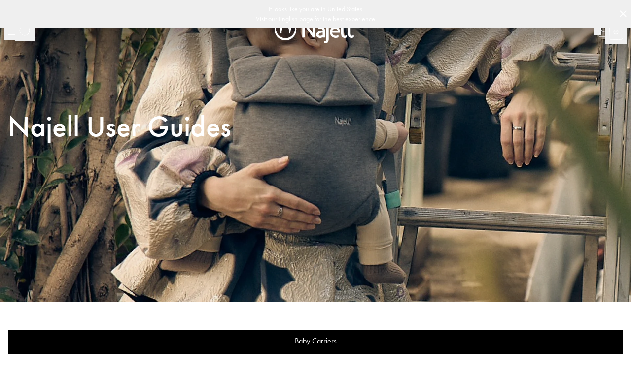

--- FILE ---
content_type: text/html; charset=utf-8
request_url: https://najell.com/en-gb/najell-user-guides
body_size: 21819
content:
<!DOCTYPE html><html lang="en-gb"><head><meta charSet="utf-8"/><link rel="icon" href="/favicon.png"/><meta name="viewport" content="width=device-width, initial-scale=1.0, maximum-scale=1.0, user-scalable=0"/><meta name="google-site-verification" content="A0SJ3O-lI1J_q2Mo_oW7pshWLdGxlzXNE0wgqc3yqTM"/><link href="https://najell.com/najell-user-guides" hrefLang="x-default" rel="alternate"/><link href="https://najell.com/sv-fi/najell-user-guides" hrefLang="sv-fi" rel="alternate"/><link href="https://najell.com/en-fi/najell-user-guides" hrefLang="en-fi" rel="alternate"/><link href="https://najell.com/fi-fi/najell-user-guides" hrefLang="fi-fi" rel="alternate"/><link href="https://najell.com/en-dk/najell-user-guides" hrefLang="en-dk" rel="alternate"/><link href="https://najell.com/da-dk/najell-user-guides" hrefLang="da-dk" rel="alternate"/><link href="https://najell.com/en-ww/najell-user-guides" hrefLang="en-ww" rel="alternate"/><link href="https://najell.com/de-ch/najell-user-guides" hrefLang="de-ch" rel="alternate"/><link href="https://najell.com/en-ch/najell-user-guides" hrefLang="en-ch" rel="alternate"/><link href="https://najell.com/fr-ch/najell-user-guides" hrefLang="fr-ch" rel="alternate"/><link href="https://najell.com/en-at/najell-user-guides" hrefLang="en-at" rel="alternate"/><link href="https://najell.com/de-at/najell-user-guides" hrefLang="de-at" rel="alternate"/><link href="https://najell.com/nl-be/najell-user-guides" hrefLang="nl-be" rel="alternate"/><link href="https://najell.com/en-be/najell-user-guides" hrefLang="en-be" rel="alternate"/><link href="https://najell.com/fr-be/najell-user-guides" hrefLang="fr-be" rel="alternate"/><link href="https://najell.com/en-de/najell-user-guides" hrefLang="en-de" rel="alternate"/><link href="https://najell.com/de-de/najell-user-guides" hrefLang="de-de" rel="alternate"/><link href="https://najell.com/en-fr/najell-user-guides" hrefLang="en-fr" rel="alternate"/><link href="https://najell.com/fr-fr/najell-user-guides" hrefLang="fr-fr" rel="alternate"/><link href="https://najell.com/en-nl/najell-user-guides" hrefLang="en-nl" rel="alternate"/><link href="https://najell.com/nl-nl/najell-user-guides" hrefLang="nl-nl" rel="alternate"/><link href="https://najell.com/en-no/najell-user-guides" hrefLang="en-no" rel="alternate"/><link href="https://najell.com/nb-no/najell-user-guides" hrefLang="nb-no" rel="alternate"/><link href="https://najell.com/en-se/najell-user-guides" hrefLang="en-se" rel="alternate"/><link href="https://najell.com/sv-se/najell-user-guides" hrefLang="sv-se" rel="alternate"/><link href="https://najell.com/en-eu/najell-user-guides" hrefLang="en-eu" rel="alternate"/><link href="https://najell.com/en-gb/najell-user-guides" hrefLang="en-gb" rel="alternate"/><link href="https://najell.com/en-gb/najell-user-guides" rel="canonical"/><link href="/favicon.ico" rel="icon"/><title>Najell User Guides - Najell</title><link rel="preload" as="image" imageSrcSet="https://a.storyblok.com/f/322162/1223x1707/0eec48d6a5/najell-easy-mercury-grey-baby-carrier-portrait.jpg/m/640x0/filters:quality(85) 640w, https://a.storyblok.com/f/322162/1223x1707/0eec48d6a5/najell-easy-mercury-grey-baby-carrier-portrait.jpg/m/750x0/filters:quality(85) 750w, https://a.storyblok.com/f/322162/1223x1707/0eec48d6a5/najell-easy-mercury-grey-baby-carrier-portrait.jpg/m/828x0/filters:quality(85) 828w, https://a.storyblok.com/f/322162/1223x1707/0eec48d6a5/najell-easy-mercury-grey-baby-carrier-portrait.jpg/m/1080x0/filters:quality(85) 1080w, https://a.storyblok.com/f/322162/1223x1707/0eec48d6a5/najell-easy-mercury-grey-baby-carrier-portrait.jpg/m/1200x0/filters:quality(85) 1200w, https://a.storyblok.com/f/322162/1223x1707/0eec48d6a5/najell-easy-mercury-grey-baby-carrier-portrait.jpg/m/1920x0/filters:quality(85) 1920w, https://a.storyblok.com/f/322162/1223x1707/0eec48d6a5/najell-easy-mercury-grey-baby-carrier-portrait.jpg/m/2048x0/filters:quality(85) 2048w, https://a.storyblok.com/f/322162/1223x1707/0eec48d6a5/najell-easy-mercury-grey-baby-carrier-portrait.jpg/m/3840x0/filters:quality(85) 3840w" imageSizes="100vw" fetchpriority="high"/><link rel="preload" as="image" imageSrcSet="https://a.storyblok.com/f/174568/2560x1707/05fa143b4f/najell-easy-mercury-grey-baby-carrier.jpg/m/640x0/filters:quality(85) 640w, https://a.storyblok.com/f/174568/2560x1707/05fa143b4f/najell-easy-mercury-grey-baby-carrier.jpg/m/750x0/filters:quality(85) 750w, https://a.storyblok.com/f/174568/2560x1707/05fa143b4f/najell-easy-mercury-grey-baby-carrier.jpg/m/828x0/filters:quality(85) 828w, https://a.storyblok.com/f/174568/2560x1707/05fa143b4f/najell-easy-mercury-grey-baby-carrier.jpg/m/1080x0/filters:quality(85) 1080w, https://a.storyblok.com/f/174568/2560x1707/05fa143b4f/najell-easy-mercury-grey-baby-carrier.jpg/m/1200x0/filters:quality(85) 1200w, https://a.storyblok.com/f/174568/2560x1707/05fa143b4f/najell-easy-mercury-grey-baby-carrier.jpg/m/1920x0/filters:quality(85) 1920w, https://a.storyblok.com/f/174568/2560x1707/05fa143b4f/najell-easy-mercury-grey-baby-carrier.jpg/m/2048x0/filters:quality(85) 2048w, https://a.storyblok.com/f/174568/2560x1707/05fa143b4f/najell-easy-mercury-grey-baby-carrier.jpg/m/3840x0/filters:quality(85) 3840w" imageSizes="100vw" fetchpriority="high"/><meta name="next-head-count" content="37"/><link rel="stylesheet" data-href="https://use.typekit.net/ygb8ckh.css"/><link rel="preload" href="/_next/static/css/f1daa432676ab19d.css" as="style"/><link rel="stylesheet" href="/_next/static/css/f1daa432676ab19d.css" data-n-g=""/><link rel="preload" href="/_next/static/css/f6cd5d3474c8b566.css" as="style"/><link rel="stylesheet" href="/_next/static/css/f6cd5d3474c8b566.css" data-n-p=""/><noscript data-n-css=""></noscript><script defer="" nomodule="" src="/_next/static/chunks/polyfills-c67a75d1b6f99dc8.js"></script><script src="/_next/static/chunks/webpack-b5884de30cf74b52.js" defer=""></script><script src="/_next/static/chunks/framework-709ae209781530f0.js" defer=""></script><script src="/_next/static/chunks/main-576abed95d09b88c.js" defer=""></script><script src="/_next/static/chunks/pages/_app-04985ce2b93fc49c.js" defer=""></script><script src="/_next/static/chunks/866-e9cc79e5718738c5.js" defer=""></script><script src="/_next/static/chunks/426-62e976f174b6e868.js" defer=""></script><script src="/_next/static/chunks/259-0003e4656b814303.js" defer=""></script><script src="/_next/static/chunks/150-5f209cab8e89c27e.js" defer=""></script><script src="/_next/static/chunks/586-1d0f712e67652596.js" defer=""></script><script src="/_next/static/chunks/193-7de78ad5f4fbb94d.js" defer=""></script><script src="/_next/static/chunks/pages/%5B%5B...slug%5D%5D-81610bf18d534cd4.js" defer=""></script><script src="/_next/static/JmLRSiVqL8W6354AezLA8/_buildManifest.js" defer=""></script><script src="/_next/static/JmLRSiVqL8W6354AezLA8/_ssgManifest.js" defer=""></script><link rel="stylesheet" href="https://use.typekit.net/ygb8ckh.css"/></head><body><div id="__next"><header class="app-header z-50 w-full sticky top-0 lg:h-[100px] h-[80px] transition-all duration-500 ease-in-out
          translate-y-0
          
          -mb-[90px]
          xl:-mb-[90px]"><section class="app-topbar bg-black relative py-2 h-[26px] flex w-screen z-50"><div class="    flex items-center justify-end w-full px-4 features-desktop"><button class="button-component outline-none transition-all duration-300 topbar-reviews flex items-center relative" type="button"><div class="text-white space-x-2.5 flex items-center w-[150px]"></div><div class="absolute -right-5 bg-gradient-to-r from-black to-transparent w-6 h-[26px] z-10"></div></button></div></section><section class=""><div class="    px-4"><div class="flex justify-between default-transition py-3 relative z-50"><div class="w-1/3 flex items-center gap-6 xl:gap-8"><button class="button-component outline-none transition-all duration-300 p-2 -m-2 hover-opacity xl:hidden fade-in
                  " type="button"><svg class="" data-name="Navigation Menu" xmlns="http://www.w3.org/2000/svg" width="23" height="19"><rect data-name="Rectangle 3" width="23" height="1.5" rx="1" style="fill:#000"></rect><rect data-name="Rectangle 4" width="23" height="1.5" rx="1" transform="translate(0 8)" style="fill:#000"></rect><rect data-name="Rectangle 5" width="23" height="1.5" rx="1" transform="translate(0 16)" style="fill:#000"></rect></svg></button><button class="button-component outline-none transition-all duration-300 p-2 -m-2 hidden relative xl:block fade-in
                  
                  " type="button"><span class="text-base" style="color:#000">SHOP</span></button><button class="button-component outline-none transition-all duration-300 p-2 -m-2 xl:hidden fade-in
                  " type="button"><svg class="h-6 w-6 hover-opacity" width="23.707" height="23.707"><g data-name="Group 40"><path data-name="Path 15" d="M11 21A10 10 0 1 0 1 11a10 10 0 0 0 10 10z" style="fill:none;stroke:#000;stroke-linejoin:round;stroke-width:1"></path><path data-name="Path 16" d="m23 23-4.929-4.929" style="fill:none;stroke:#000;stroke-linejoin:round;stroke-width:1"></path></g></svg></button></div><div class="w-1/3 flex-center"><a target="" class="flex" href="/en-gb"><svg class="lg:h-[50px] h-7" xmlns="http://www.w3.org/2000/svg" viewBox="0 0 492.64 148.69"><g id="Layer_1-2"><path class="cls-1" fill="#000" d="M65.56 0C29.35 0 0 29.35 0 65.55s29.35 65.55 65.56 65.55 65.55-29.35 65.55-65.55S101.76 0 65.56 0Zm0 2.61c21.54 0 40.3 11.87 50.12 29.41-5.14 2.37-16.84 9.26-23.91 25.4-9.25-21.13-26.48-26.45-26.48-26.45s-17.23 5.32-26.48 26.45c-6.88-15.71-18.16-22.67-23.49-25.21 9.8-17.64 28.61-29.6 50.24-29.6Zm29.67 84.02s-1.39-36.32 22.1-51.45a57.276 57.276 0 0 1 5.64 24.85c0 31.71-25.71 57.41-57.41 57.41S8.14 91.73 8.14 60.03c0-8.8 1.98-17.13 5.52-24.59 23.08 15.29 21.7 51.19 21.7 51.19s1.05 2.59 3.36 3.35c0 0 2.09-.61 3.37-3.35 0 0-1.46-37.49 23.21-52.17 24.67 14.68 23.22 52.17 23.22 52.17s.97 2.46 3.37 3.35c0 0 2.13-.62 3.35-3.35ZM180.7 41.23v72.1l-.69.69h-12.39l-.69-.69V18.31l.69-.68h13.08l1.38.68 49.7 72.25m0 0V18.31l.68-.68h12.4l.69.68v95.02l-.69.69h-13.08l-1.38-.69-49.7-72.09m144.22 8.06.68.69v71.85c0 17.9-6.65 26.85-19.96 26.85-3.22 0-5.74-.46-7.57-1.37v-12.4l.68-.69c1.84.92 3.67 1.37 5.51 1.37 2.47 0 4.36-.85 5.65-2.55 1.28-1.69 1.93-5.21 1.93-10.53V49.98l.69-.69h12.4Zm88.92-31.67.69.68V90.6c0 8.26 2.98 12.4 8.95 12.4 4.59 0 8.72-1.84 12.39-5.51l.69.69v13.77c-4.59 2.76-8.95 4.13-13.08 4.13-7.25 0-12.85-2.16-16.8-6.47-3.95-4.32-5.92-10.42-5.92-18.31V18.31l.68-.68h12.4Zm40.53 0 .7.68V90.6c0 8.26 2.98 12.4 8.95 12.4 4.58 0 8.71-1.84 12.39-5.51l.69.69v13.77c-4.6 2.76-8.95 4.13-13.08 4.13-7.26 0-12.86-2.16-16.8-6.47-3.95-4.32-5.92-10.42-5.92-18.31V18.31l.69-.68h12.38Zm-157.8 36.62c-4.59-4.68-10.78-7.02-18.59-7.02-4.82 0-9.49.98-14.01 2.79l-.62 1.03v11.78l.63.34c4.5-1.88 8.94-2.86 13.31-2.86 3.86 0 6.89 1.01 9.09 3.03 2.2 2.02 3.3 4.91 3.3 8.68-5.24.37-9.89 1.01-13.98 1.93-4.09.92-8.13 2.27-12.12 4.06-4 1.79-7.07 4.34-9.23 7.64-2.15 3.31-3.23 7.25-3.23 11.84 0 6.15 2.18 10.79 6.54 13.91 4.36 3.13 9.75 4.69 16.17 4.69 6.06 0 11.34-1.61 15.84-4.82v2.07l.69.69h12.4l.69-.69V74.78c0-9-2.3-15.83-6.89-20.52m-6.88 44.62c-4.78 2.75-9.59 4.13-14.47 4.13-6.42 0-9.64-2.3-9.64-6.89 0-3.39 2.2-6.22 6.61-8.47 4.41-2.25 10.24-3.56 17.5-3.92v15.15Zm29.01-72.77c-5 0-9.05 4.05-9.05 9.05s4.05 9.05 9.05 9.05 9.05-4.05 9.05-9.05-4.05-9.05-9.05-9.05m67.73 30.91c-5.42-6.52-12.34-9.78-20.79-9.78-9.82 0-17.79 3.26-23.9 9.78-6.1 6.52-9.16 14.55-9.16 24.1s3.49 17.88 10.47 24.72 15.42 10.26 25.34 10.26c5.22 0 10.54-1.18 15.97-3.46l.63-1.26V99.93l-.64-1.04c-.79.4-1.57.81-2.4 1.17-4.54 1.97-9.06 2.96-13.56 2.96-5.78 0-10.63-1.68-14.53-5.03-3.9-3.35-6.32-7.65-7.23-12.87h45.85l1.38-.69c.46-1.01.69-2.15.69-3.44 0-9.46-2.71-17.44-8.13-23.96m-39.24 17.08c1.01-3.95 3.17-7.23 6.47-9.85 3.31-2.62 7.3-3.93 11.99-3.93 3.76 0 7.14 1.36 10.12 4.07 2.98 2.7 4.66 5.94 5.03 9.71h-33.6ZM492.64 36.35c0 7.52-5.91 13.43-13.59 13.43s-13.68-5.91-13.68-13.43 6.07-13.28 13.68-13.28 13.59 5.91 13.59 13.28Zm-23.88 0c0 5.91 4.38 10.6 10.36 10.6s10.12-4.7 10.12-10.52-4.3-10.68-10.2-10.68-10.28 4.77-10.28 10.61Zm8.18 6.96h-3.08V30.03c1.22-.24 2.92-.4 5.1-.4 2.5 0 3.64.4 4.61.98.73.56 1.3 1.61 1.3 2.91 0 1.46-1.14 2.59-2.76 3.08v.16c1.3.49 2.03 1.45 2.43 3.23.4 2.03.64 2.84.97 3.33h-3.32c-.41-.48-.65-1.7-1.05-3.24-.24-1.45-1.05-2.1-2.75-2.1h-1.45v5.34Zm.08-7.53h1.45c1.7 0 3.07-.57 3.07-1.94 0-1.21-.89-2.02-2.83-2.02-.81 0-1.38.08-1.7.16v3.81Z"></path></g></svg></a></div><div class="flex justify-end items-center gap-6 w-1/3 xl:gap-8 fade-in "><button class="button-component outline-none transition-all duration-300 p-2 -m-2" type="button"><svg class="h-6 w-6 hover-opacity xl:block hidden" width="23.707" height="23.707"><g data-name="Group 40"><path data-name="Path 15" d="M11 21A10 10 0 1 0 1 11a10 10 0 0 0 10 10z" style="fill:none;stroke:#000;stroke-linejoin:round;stroke-width:1"></path><path data-name="Path 16" d="m23 23-4.929-4.929" style="fill:none;stroke:#000;stroke-linejoin:round;stroke-width:1"></path></g></svg></button><div class="relative w-6 h-6"><div class="absolute-center"><a target="" class="button-component outline-none transition-all duration-300 p-2 -m-2" href="/en-gb/login"><svg xmlns="http://www.w3.org/2000/svg" width="24" height="24" class="h-6 w-6 hover-opacity"><path fill="none" stroke="#000" stroke-linecap="round" stroke-linejoin="round" d="M6.5 6.75a5.5 5.5 0 1 0 11 0 5.5 5.5 0 1 0-11 0ZM3 22.75a9 9 0 0 1 18 0Z"></path></svg></a></div></div><div class="relative flex"><button class="button-component outline-none transition-all duration-300 p-2 -m-2" type="button"><svg class="lg:h-9 lg:w-7 h-7 w-5 hover-opacity" xmlns="http://www.w3.org/2000/svg" width="27.668" height="35.616" viewBox="0 0 27.668 35.616"><defs><clipPath id="clip-path"><rect id="Rectangle_79" data-name="Rectangle 79" width="27.668" height="35.616" fill="none" stroke="#000" stroke-width="0.2"></rect></clipPath></defs><g id="Group_1324" data-name="Group 1324" transform="translate(0 0)"><g id="Group_1323" data-name="Group 1323" transform="translate(0 0)" clip-path="url(#clip-path)"><path id="Path_1771" data-name="Path 1771" d="M27.56,6.093c-.1-.1-.254-.186-1.122-.253-.508-.037-1.229-.066-2.142-.084-1.171-.022-2.7-.028-4.549-.017-.045-.484-.135-1.358-.272-2.245a15.03,15.03,0,0,0-.4-1.9c-.211-.711-.44-1.08-.744-1.2A13.316,13.316,0,0,0,14.653,0a13.372,13.372,0,0,0-3.682.391c-.32.123-.561.531-.781,1.325a17.2,17.2,0,0,0-.383,1.944c-.058.017-.12.034-.167.052-.3.117-.532.486-.743,1.2-.093.337-.173.676-.242,1.018-2.4.056-4.067.108-4.084.108l-.076,0-.066.036a21.609,21.609,0,0,0-3.9,2.845l-.261.245H.235v.025L0,9.411l.245.019.873,25.512.267.034c.029,0,2.915.363,7.266.542,1.384.057,3.018.1,4.826.1a101.775,101.775,0,0,0,11.682-.64l.28-.033v-.154l2.227-2.43v-26s0-.008,0-.012a.354.354,0,0,0-.108-.253M11.2.982A12.736,12.736,0,0,1,14.653.633a12.8,12.8,0,0,1,3.453.349c.025.015.388.268.753,2.657.126.823.21,1.629.255,2.1l-.264,0c-.046-.4-.133-1.087-.267-1.8a10.94,10.94,0,0,0-.4-1.591c-.211-.594-.445-.924-.739-1.037A8.186,8.186,0,0,0,14.659.928h-.022a7.474,7.474,0,0,0-2.667.392c-.272.1-.67.445-1.039,2.132q-.248.03-.465.065C10.825,1.241,11.176,1,11.2.982m6.548,3.927c-.211-.711-.44-1.08-.744-1.2a13.316,13.316,0,0,0-3.682-.392c-.6,0-1.192.024-1.728.066.316-1.347.6-1.475.6-1.475a6.712,6.712,0,0,1,2.452-.35,7.7,7.7,0,0,1,2.569.35c.015.007.372.166.744,2.151.121.648.206,1.287.254,1.691l-.262,0c-.061-.283-.127-.566-.205-.845M9.872,4.3a12.735,12.735,0,0,1,3.453-.349,12.8,12.8,0,0,1,3.453.349c.025.015.388.268.753,2.657.127.829.212,1.641.256,2.115l-.259.006c-.046-.4-.133-1.091-.268-1.812a10.885,10.885,0,0,0-.4-1.591c-.211-.594-.445-.924-.739-1.037a8.186,8.186,0,0,0-2.784-.392h-.022a7.479,7.479,0,0,0-2.668.392c-.292.113-.527.442-.738,1.036a10.885,10.885,0,0,0-.4,1.591c-.144.769-.234,1.5-.277,1.888l-.373,0c.042-.458.129-1.314.262-2.19.365-2.393.728-2.646.753-2.661m1.419.79a9.529,9.529,0,0,1,2.033-.213,7.7,7.7,0,0,1,2.569.35c.009,0,.143.067.33.551-1.561.022-3.246.052-5.031.091.022-.194.055-.465.1-.78m-.738.794H10.5c.024-.068.048-.131.07-.186-.008.068-.016.132-.021.185m-.424,1.495c.063-.337.125-.617.186-.857,2.188-.05,4.238-.089,6.107-.113.07.262.142.58.215.97.124.66.209,1.312.256,1.715-2.15.049-4.555.081-7.028.066.045-.394.132-1.081.263-1.78M4.666,6.666c.345-.011,1.836-.054,3.877-.1-.013.084-.032.166-.044.25-.146.942-.238,1.87-.28,2.331-2.263-.034-4.544-.112-6.7-.256A20.516,20.516,0,0,1,4.666,6.666m20.14,27.713a107.9,107.9,0,0,1-16.121.506c-3.571-.146-6.146-.415-6.953-.506L.879,9.476c3.267.24,6.849.322,10.243.322,4.983,0,9.555-.174,12.106-.28.685-.026,1.228-.047,1.578-.056Zm.273-25.545c-.3,0-.931.026-1.876.062-1.2.046-2.854.108-4.786.162-.045-.485-.135-1.358-.272-2.244-.02-.143-.05-.285-.075-.427,2.511-.026,4.538-.026,6.022,0a23.8,23.8,0,0,1,2.89.152A5.359,5.359,0,0,1,26.2,7.725a5.141,5.141,0,0,1-1.12,1.108m1.954,23.279-1.594,1.74V9.347a2.569,2.569,0,0,0,.4-.313,8.83,8.83,0,0,0,.781-.832c.121-.145.267-.33.412-.529Z" transform="translate(0 0)" fill="#000" stroke="#000" stroke-width="0.2"></path><path id="Path_1772" data-name="Path 1772" d="M25.062,36a4.754,4.754,0,1,0,4.754,4.754A4.754,4.754,0,0,0,25.062,36m0,.19A4.164,4.164,0,0,1,28.7,38.324a3.563,3.563,0,0,0-1.734,1.843,3.453,3.453,0,0,0-1.919-1.919,3.436,3.436,0,0,0-1.919,1.919,3.553,3.553,0,0,0-1.7-1.826,4.164,4.164,0,0,1,3.64-2.147m2.151,6.087s-.1-2.632,1.6-3.729a4.163,4.163,0,1,1-7.517.017c1.675,1.109,1.573,3.712,1.573,3.712a.457.457,0,0,0,.245.245.431.431,0,0,0,.245-.245s-.105-2.717,1.683-3.784c1.789,1.063,1.683,3.784,1.683,3.784a.481.481,0,0,0,.245.245.436.436,0,0,0,.245-.245" transform="translate(-11.742 -20.814)" fill="#000" stroke="#000" stroke-width="0.2"></path></g></g></svg></button></div></div></div></div></section><section class="drawer-component fixed overflow-y-auto overflow-x-hidden drop-shadow custom-scrollbar bg-white dark:bg-white transition-all duration-700 h-full min-h-[100vh] top-0 py-10 md:py-12 -translate-x-full w-[88%] -left-[88%] sm:w-[23rem] sm:-left-[23rem]  z-[70]"><div class="max-w-[30rem] mx-auto  "><div class="h-inherit"></div></div></section><div role="none" class="overlay-component fixed w-full left-0 top-0 fade-in-animation z-[1] h-screen cursor-default outline-none focus:outline-none z-[20]  bg-opacity-[0.2] opacity-[0.2] hidden -z-[5] "></div><section class="drawer-component fixed overflow-y-auto overflow-x-hidden drop-shadow custom-scrollbar bg-white dark:bg-white transition-all duration-700 h-full min-h-[100vh] top-0 py-10 md:py-12 -translate-x-full w-[88%] -left-[88%] sm:w-[23rem] sm:-left-[23rem] !pt-24 absolute hidden xl:block fade-in
             z-[inherit]"><div class="max-w-[30rem] mx-auto h-full "><div class="h-inherit"></div></div></section><div role="none" class="overlay-component fixed w-full left-0 top-0 fade-in-animation z-[1] h-screen cursor-default outline-none focus:outline-none z-[20]  bg-opacity-[0.2] opacity-[0.2] hidden -z-[5] "></div></header><div class="overlay-component absolute-cover pointer-events-none  h-[140px] cursor-default outline-none focus:outline-none z-[5] bg-gradient-to-t from-transparent to-black  opacity-70"></div><section class="drawer-component fixed overflow-y-auto overflow-x-hidden drop-shadow custom-scrollbar bg-white dark:bg-white transition-all duration-700 h-full min-h-[100vh] top-0 py-10 md:py-12 translate-x-full w-full -right-full sm:w-[27rem] sm:-right-[27rem] md:w-[30rem] md:-right-[30rem]  z-[70]"><div class="max-w-[30rem] mx-auto  px-4"><header class="drawer-head mb-6"><button class="button-component outline-none transition-all duration-300 p-2 -m-2 default-transition transform hover-opacity mb-8" type="button"><svg class="" width="17.5" height="17.5"><path data-name="close icon" d="m44.709 42.85 6.506-6.506a1.314 1.314 0 1 0-1.859-1.859l-6.506 6.506-6.506-6.506a1.314 1.314 0 1 0-1.859 1.859l6.506 6.506-6.506 6.506a1.314 1.314 0 1 0 1.859 1.859l6.506-6.506 6.506 6.506a1.314 1.314 0 1 0 1.859-1.859z" transform="translate(-34.1 -34.1)" style="fill:black"></path></svg></button><h5 class="text-component  mb-0 text-3xl">Basket</h5></header><div class="h-inherit"></div></div></section><div role="none" class="overlay-component fixed w-full left-0 top-0 fade-in-animation z-[1] h-screen cursor-default outline-none focus:outline-none z-[20]  bg-opacity-[0.2] opacity-[0.2] hidden -z-[5] "></div><section class="drawer-component fixed overflow-y-auto overflow-x-hidden drop-shadow custom-scrollbar bg-white dark:bg-white transition-all duration-700 h-full min-h-[100vh] top-0 py-10 md:py-12 translate-x-full w-[88%] -right-[88%] sm:w-[27rem] sm:-right-[27rem] md:w-[30rem] md:-right-[30rem]  z-[70]"><div class="max-w-[30rem] mx-auto  px-4"><header class="drawer-head mb-6"><button class="button-component outline-none transition-all duration-300 p-2 -m-2 default-transition transform hover-opacity mb-8" type="button"><svg class="" width="17.5" height="17.5"><path data-name="close icon" d="m44.709 42.85 6.506-6.506a1.314 1.314 0 1 0-1.859-1.859l-6.506 6.506-6.506-6.506a1.314 1.314 0 1 0-1.859 1.859l6.506 6.506-6.506 6.506a1.314 1.314 0 1 0 1.859 1.859l6.506-6.506 6.506 6.506a1.314 1.314 0 1 0 1.859-1.859z" transform="translate(-34.1 -34.1)" style="fill:black"></path></svg></button><h5 class="text-component  mb-0 text-3xl">Added to the basket</h5></header><div class="h-inherit"></div></div></section><div role="none" class="overlay-component fixed w-full left-0 top-0 fade-in-animation z-[1] h-screen cursor-default outline-none focus:outline-none z-[20]  bg-opacity-[0.2] opacity-[0.2] hidden -z-[5] "></div><section class="drawer-component fixed overflow-y-auto overflow-x-hidden drop-shadow custom-scrollbar bg-white dark:bg-white transition-all duration-700 h-full min-h-[100vh] top-0 py-10 md:py-12 translate-x-full w-full -right-full sm:w-[27rem] sm:-right-[27rem] md:w-[30rem] md:-right-[30rem]  z-[70]"><div class="max-w-[30rem] mx-auto  px-4"><header class="drawer-head mb-6"><button class="button-component outline-none transition-all duration-300 p-2 -m-2 default-transition transform hover-opacity mb-8" type="button"><svg class="" width="17.5" height="17.5"><path data-name="close icon" d="m44.709 42.85 6.506-6.506a1.314 1.314 0 1 0-1.859-1.859l-6.506 6.506-6.506-6.506a1.314 1.314 0 1 0-1.859 1.859l6.506 6.506-6.506 6.506a1.314 1.314 0 1 0 1.859 1.859l6.506-6.506 6.506 6.506a1.314 1.314 0 1 0 1.859-1.859z" transform="translate(-34.1 -34.1)" style="fill:black"></path></svg></button><h5 class="text-component  mb-0 text-3xl">Search</h5></header><div class="h-inherit"></div></div></section><div role="none" class="overlay-component fixed w-full left-0 top-0 fade-in-animation z-[1] h-screen cursor-default outline-none focus:outline-none z-[20]  bg-opacity-[0.2] opacity-[0.2] hidden -z-[5] "></div><main id="main" class=""><section class="hero-block section-margin"><div class="    bg-white relative"><div class="" style="min-height:70vh"><div class="min-h-fit-important-tablet h-full min-h-inherit"><div class="h-full w-full min-h-inherit"><div class="xl:hidden"><img alt="" fetchpriority="high" decoding="async" data-nimg="fill" class="image-component default-transition  object-cover object-cover" style="position:absolute;height:100%;width:100%;left:0;top:0;right:0;bottom:0;color:transparent" sizes="100vw" srcSet="https://a.storyblok.com/f/322162/1223x1707/0eec48d6a5/najell-easy-mercury-grey-baby-carrier-portrait.jpg/m/640x0/filters:quality(85) 640w, https://a.storyblok.com/f/322162/1223x1707/0eec48d6a5/najell-easy-mercury-grey-baby-carrier-portrait.jpg/m/750x0/filters:quality(85) 750w, https://a.storyblok.com/f/322162/1223x1707/0eec48d6a5/najell-easy-mercury-grey-baby-carrier-portrait.jpg/m/828x0/filters:quality(85) 828w, https://a.storyblok.com/f/322162/1223x1707/0eec48d6a5/najell-easy-mercury-grey-baby-carrier-portrait.jpg/m/1080x0/filters:quality(85) 1080w, https://a.storyblok.com/f/322162/1223x1707/0eec48d6a5/najell-easy-mercury-grey-baby-carrier-portrait.jpg/m/1200x0/filters:quality(85) 1200w, https://a.storyblok.com/f/322162/1223x1707/0eec48d6a5/najell-easy-mercury-grey-baby-carrier-portrait.jpg/m/1920x0/filters:quality(85) 1920w, https://a.storyblok.com/f/322162/1223x1707/0eec48d6a5/najell-easy-mercury-grey-baby-carrier-portrait.jpg/m/2048x0/filters:quality(85) 2048w, https://a.storyblok.com/f/322162/1223x1707/0eec48d6a5/najell-easy-mercury-grey-baby-carrier-portrait.jpg/m/3840x0/filters:quality(85) 3840w" src="https://a.storyblok.com/f/322162/1223x1707/0eec48d6a5/najell-easy-mercury-grey-baby-carrier-portrait.jpg/m/3840x0/filters:quality(85)"/></div><div class="hidden xl:block"><img alt="Najell Easy Mercury Grey Baby Carrier" fetchpriority="high" decoding="async" data-nimg="fill" class="image-component default-transition  object-cover object-cover" style="position:absolute;height:100%;width:100%;left:0;top:0;right:0;bottom:0;color:transparent" sizes="100vw" srcSet="https://a.storyblok.com/f/174568/2560x1707/05fa143b4f/najell-easy-mercury-grey-baby-carrier.jpg/m/640x0/filters:quality(85) 640w, https://a.storyblok.com/f/174568/2560x1707/05fa143b4f/najell-easy-mercury-grey-baby-carrier.jpg/m/750x0/filters:quality(85) 750w, https://a.storyblok.com/f/174568/2560x1707/05fa143b4f/najell-easy-mercury-grey-baby-carrier.jpg/m/828x0/filters:quality(85) 828w, https://a.storyblok.com/f/174568/2560x1707/05fa143b4f/najell-easy-mercury-grey-baby-carrier.jpg/m/1080x0/filters:quality(85) 1080w, https://a.storyblok.com/f/174568/2560x1707/05fa143b4f/najell-easy-mercury-grey-baby-carrier.jpg/m/1200x0/filters:quality(85) 1200w, https://a.storyblok.com/f/174568/2560x1707/05fa143b4f/najell-easy-mercury-grey-baby-carrier.jpg/m/1920x0/filters:quality(85) 1920w, https://a.storyblok.com/f/174568/2560x1707/05fa143b4f/najell-easy-mercury-grey-baby-carrier.jpg/m/2048x0/filters:quality(85) 2048w, https://a.storyblok.com/f/174568/2560x1707/05fa143b4f/najell-easy-mercury-grey-baby-carrier.jpg/m/3840x0/filters:quality(85) 3840w" src="https://a.storyblok.com/f/174568/2560x1707/05fa143b4f/najell-easy-mercury-grey-baby-carrier.jpg/m/3840x0/filters:quality(85)"/></div><div class="flex items-center min-h-inherit" style="padding-top:0"><div class="container-component mx-auto px-4 max-w-110rem hero-block-content-container w-full z-10 py-[calc(4rem_+_3vw)] min-h-inherit flex  "><div class="w-full text-white" style="color:#ffffff"><h1 class="text-component  align-item text-inherit text-[3.75rem] mb-5 text-variant-h1">Najell User Guides</h1><div class="flex flex-wrap gap-4 items-center align-item w-fit"></div></div></div></div><div class="overlay-component absolute-cover pointer-events-none    cursor-default outline-none focus:outline-none z-0 bg-black  bg-opacity-[0.2] opacity-[0.2]"></div></div></div></div></div></section><section class="text-block section-margin"><div class="container-component mx-auto px-4 max-w-110rem"><div class="   "><div class="text-component  text-center"><div><p><div><style>.ug-nav { text-align: center; } .ug-nav ul { list-style: none; padding: 0px; background-color: #000; margin: 0; } .ug-nav li { margin: 10px 0; } .ug-nav a { text-decoration: none; color: #fff; display: block; padding: 10px; } .yt-video-section { display: flex; flex-direction: column; align-items: center; text-align: center; padding: 80px 0px; border-top: 1px solid #000; } .yt-videos { display: grid; grid-template-columns: 1fr; gap: 20px; } .yt-video-container { border: 2px solid #000; } .yt-video-title { text-align: center; font-size: 16px; margin-top: 5px; } @media (min-width: 768px) and (max-width: 1200px) { .yt-videos { grid-template-columns: repeat(2, 1fr); } } @media (min-width: 1200px) { .yt-videos { grid-template-columns: repeat(3, 1fr); } } .a-u-g ul { list-style: none; padding-left: 0px; margin-left: 0px; } .all-user-manuals-section { text-align: center; padding-top: 80px; padding-left: 0; margin-left: 0; border-top: 1px solid #000; } </style></div></p><p><div><div class="ug-nav"><ul><li><a href="#yt-category1">Baby Carriers</a></li><li><a href="#yt-category2">Babynests</a></li><li><a href="#yt-category3">Pregnancy</a></li><li><a href="#yt-category4">Wear</a></li><li><a href="#yt-category5">Stroller Accessories</a></li><li><a href="#all-user-manuals">All User Manuals</a></li></ul></div></div></p><p><div><div class="main"></div></p><p><div><section id="yt-category1" class="yt-video-section"><h3>Baby Carriers</h3><div class="yt-videos"><div class="yt-video"><div class="yt-video-container"><iframe width="560" height="315" src="https://www.youtube.com/embed/xM5Y5a0kGa0?si=VjX8rUpYzJ1-rf4h" allowfullscreen></iframe></div><p class="yt-video-title">Najell Rise</p></div><div class="yt-video"><div class="yt-video-container"><iframe width="560" height="315" src="https://www.youtube.com/embed/1vUEsnTO04I?si=XpD-D6pEOtfs7xsC&amp;" allowfullscreen></iframe></div><p class="yt-video-title">Najell Easy</p></div><div class="yt-video"><div class="yt-video-container"><iframe width="560" height="315" src="https://www.youtube.com/embed/bR1ZUO3kZdI?si=VKLXrgY9n5YfrkNt" allowfullscreen></iframe></div><p class="yt-video-title">Najell Original</p></div><div class="yt-video"><div class="yt-video-container"><iframe width="560" height="315" src="https://www.youtube.com/embed/6AUkxGGLNVg?si=poLMVHEWf5KEzAtW" allowfullscreen></iframe></div><p class="yt-video-title">Najell Wrap</p></div></div></section></div></p><p><div><section id="yt-category2" class="yt-video-section"><h3>Babynests</h3><div class="yt-videos"><div class="yt-video"><div class="yt-video-container"><iframe width="560" height="315" src="https://www.youtube.com/embed/PExIkOv1xTU?si=3AUNX01QC_j2386r&amp;" allowfullscreen></iframe></div><p class="yt-video-title">SleepCarrier</p></div><div class="yt-video"><div class="yt-video-container"><iframe width="560" height="315" src="https://www.youtube.com/embed/GbWxV7QPhvg?si=2VyoBRl5rSso_jSA&amp;" allowfullscreen></iframe></div><p class="yt-video-title">SleepCarrier</p></div><div class="yt-video"><div class="yt-video-container"><iframe width="560" height="315" src="https://www.youtube.com/embed/FNZfdxXYkqY?si=rHxFsCciSjMua625" allowfullscreen></iframe></div><p class="yt-video-title">SleepCarrier</p></div><div class="yt-video"><div class="yt-video-container"><iframe width="560" height="315" src="https://www.youtube.com/embed/FAxO5nsBa8g?si=4dErUqGWCF8KaJl2" allowfullscreen></iframe></div><p class="yt-video-title">SleepCarrier</p></div></div></section></div></p><p><div><section id="yt-category3" class="yt-video-section"><h3>Pregnancy</h3><div class="yt-videos"><div class="yt-video"><div class="yt-video-container"><iframe width="560" height="315" src="https://www.youtube.com/embed/KSXlQ4OPrk8?si=0GM2Ap79NxSiVAD2" allowfullscreen></iframe></div><p class="yt-video-title">Pregnancy Pillow</p></div><div class="yt-video"><div class="yt-video-container"><iframe width="560" height="315" src="https://www.youtube.com/embed/CY9ngHGJQpo?si=LbE9QmVzHQb0jeGv" allowfullscreen></iframe></div><p class="yt-video-title">Pregnancy Pillow Nursing</p></div><div class="yt-video"><div class="yt-video-container"><iframe width="560" height="315" src="https://www.youtube.com/embed/OoklDNqmlhg?si=xK5mZN_97lZBNoiS" allowfullscreen></iframe></div><p class="yt-video-title">Breast or Bottle feeding with the Pregnancy Pillow</p></div></div></section></div></p><p><div><section id="yt-category4" class="yt-video-section"><h3>Wear</h3><div class="yt-videos"><div class="yt-video"><div class="yt-video-container"><iframe width="560" height="315" src="https://www.youtube.com/embed/R1DKgPIX_-U?si=hNRju8maTG-BNExN" allowfullscreen></iframe></div><p class="yt-video-title">Carrying Jacket</p></div><div class="yt-video"><div class="yt-video-container"><iframe width="560" height="315" src="https://www.youtube.com/embed/doWKYCnoeI8?si=vuHITQ8io23tRee0" allowfullscreen></iframe></div><p class="yt-video-title">Carrying Jacket + Baby Carrier</p></div></div></section></div></p><p><div><section id="yt-category5" class="yt-video-section"><h3>Stroller Accessories</h3><div class="yt-videos"><div class="yt-video"><div class="yt-video-container"><iframe width="560" height="315" src="https://www.youtube.com/embed/4HiZHFsl6t8?si=BoESNOnnFLbvfs60" allowfullscreen></iframe></div><p class="yt-video-title">Footmuff</p></div><div class="yt-video"><div class="yt-video-container"><iframe width="560" height="315" src="https://www.youtube.com/embed/bB15UlWWG2U?si=bp03dBVZyED0zNIm" allowfullscreen></iframe></div><p class="yt-video-title">Stroller Gloves</p></div></div></section></div></p><p><div><section id="all-user-manuals" class="all-user-manuals-section"><h3>All User Manuals</h3><div class="a-u-g"><ul><li><a href="https://a.storyblok.com/f/322162/2bbc17df25/user-manual_sleepcarrier-x-2024-11-01.pdf"><u>User Manual SleepCarrier X</u></a></li><li><a href="https://media.najell.com/m/23b71a35285f9be1/original/SleepCarrier-Volume-3-anvandarmanual-PDF.pdf"><u>User Manual SleepCarrier Volume 3</u></a></li><li><a href="https://media.najell.com/m/19b59bf805c8546f/original/SleepCarrier-vol-2-AnvandarManual-PDF.pdf"><u>User Manual SleepCarrier Volume 2</u></a></li><li><a href="https://a.storyblok.com/f/322162/x/1bbb1d72c2/najell_sleepcarrier_original-usermanual_160x160.pdf"><u>User Manual SleepCarrier Original</u></a></li><li><a href="https://a.storyblok.com/f/322162/c72222fc7c/sleepcarrier-user-guide-for-carrying.pdf"><u>User Guide for Carrying SleepCarrier</u></a></li><li><a href="https://a.storyblok.com/f/322162/d8c1308532/najell-easy-user-manual.pdf"><u>Easy User Manual 2022-2023</u></a></li><li><a href="https://a.storyblok.com/f/322162/47a42f8962/easy_user_manual_12-10-23-2.pdf"><u>Easy User Manual 2023-2025</u></a></li><li><a href="https://a.storyblok.com/f/322162/02e64a8c95/najell-rise-user-manual.pdf"><u>Rise User Manual</u></a></li><li><a href="https://a.storyblok.com/f/322162/c7a28c4e8b/original-vol2-user-manual.pdf"><u>Original vol. 2 Baby Carrier User</u></a></li><li><a href="https://a.storyblok.com/f/322162/44dd0ae88c/user-manual-pillow-2024.pdf"><u>Pregnancy Pillow User Manual</u></a></li></ul></div></section></div></p><p><div></div></div></p></div></div></div></div></section></main><footer class="app-footer relative bg-c-dark text-white" aria-labelledby="footer-heading"><section class=""><div class="    flex items-center flex-col py-8 space-y-6 text-center"><div class="container-component mx-auto px-4 max-w-110rem flex-1 xl:mx-0 xl:px-0"><a target="" class="flex items-center justify-center" href="/en-gb"><svg class="h-[48px]" xmlns="http://www.w3.org/2000/svg" viewBox="0 0 492.64 148.69"><g id="Layer_1-2"><path class="cls-1" fill="#fff" d="M65.56 0C29.35 0 0 29.35 0 65.55s29.35 65.55 65.56 65.55 65.55-29.35 65.55-65.55S101.76 0 65.56 0Zm0 2.61c21.54 0 40.3 11.87 50.12 29.41-5.14 2.37-16.84 9.26-23.91 25.4-9.25-21.13-26.48-26.45-26.48-26.45s-17.23 5.32-26.48 26.45c-6.88-15.71-18.16-22.67-23.49-25.21 9.8-17.64 28.61-29.6 50.24-29.6Zm29.67 84.02s-1.39-36.32 22.1-51.45a57.276 57.276 0 0 1 5.64 24.85c0 31.71-25.71 57.41-57.41 57.41S8.14 91.73 8.14 60.03c0-8.8 1.98-17.13 5.52-24.59 23.08 15.29 21.7 51.19 21.7 51.19s1.05 2.59 3.36 3.35c0 0 2.09-.61 3.37-3.35 0 0-1.46-37.49 23.21-52.17 24.67 14.68 23.22 52.17 23.22 52.17s.97 2.46 3.37 3.35c0 0 2.13-.62 3.35-3.35ZM180.7 41.23v72.1l-.69.69h-12.39l-.69-.69V18.31l.69-.68h13.08l1.38.68 49.7 72.25m0 0V18.31l.68-.68h12.4l.69.68v95.02l-.69.69h-13.08l-1.38-.69-49.7-72.09m144.22 8.06.68.69v71.85c0 17.9-6.65 26.85-19.96 26.85-3.22 0-5.74-.46-7.57-1.37v-12.4l.68-.69c1.84.92 3.67 1.37 5.51 1.37 2.47 0 4.36-.85 5.65-2.55 1.28-1.69 1.93-5.21 1.93-10.53V49.98l.69-.69h12.4Zm88.92-31.67.69.68V90.6c0 8.26 2.98 12.4 8.95 12.4 4.59 0 8.72-1.84 12.39-5.51l.69.69v13.77c-4.59 2.76-8.95 4.13-13.08 4.13-7.25 0-12.85-2.16-16.8-6.47-3.95-4.32-5.92-10.42-5.92-18.31V18.31l.68-.68h12.4Zm40.53 0 .7.68V90.6c0 8.26 2.98 12.4 8.95 12.4 4.58 0 8.71-1.84 12.39-5.51l.69.69v13.77c-4.6 2.76-8.95 4.13-13.08 4.13-7.26 0-12.86-2.16-16.8-6.47-3.95-4.32-5.92-10.42-5.92-18.31V18.31l.69-.68h12.38Zm-157.8 36.62c-4.59-4.68-10.78-7.02-18.59-7.02-4.82 0-9.49.98-14.01 2.79l-.62 1.03v11.78l.63.34c4.5-1.88 8.94-2.86 13.31-2.86 3.86 0 6.89 1.01 9.09 3.03 2.2 2.02 3.3 4.91 3.3 8.68-5.24.37-9.89 1.01-13.98 1.93-4.09.92-8.13 2.27-12.12 4.06-4 1.79-7.07 4.34-9.23 7.64-2.15 3.31-3.23 7.25-3.23 11.84 0 6.15 2.18 10.79 6.54 13.91 4.36 3.13 9.75 4.69 16.17 4.69 6.06 0 11.34-1.61 15.84-4.82v2.07l.69.69h12.4l.69-.69V74.78c0-9-2.3-15.83-6.89-20.52m-6.88 44.62c-4.78 2.75-9.59 4.13-14.47 4.13-6.42 0-9.64-2.3-9.64-6.89 0-3.39 2.2-6.22 6.61-8.47 4.41-2.25 10.24-3.56 17.5-3.92v15.15Zm29.01-72.77c-5 0-9.05 4.05-9.05 9.05s4.05 9.05 9.05 9.05 9.05-4.05 9.05-9.05-4.05-9.05-9.05-9.05m67.73 30.91c-5.42-6.52-12.34-9.78-20.79-9.78-9.82 0-17.79 3.26-23.9 9.78-6.1 6.52-9.16 14.55-9.16 24.1s3.49 17.88 10.47 24.72 15.42 10.26 25.34 10.26c5.22 0 10.54-1.18 15.97-3.46l.63-1.26V99.93l-.64-1.04c-.79.4-1.57.81-2.4 1.17-4.54 1.97-9.06 2.96-13.56 2.96-5.78 0-10.63-1.68-14.53-5.03-3.9-3.35-6.32-7.65-7.23-12.87h45.85l1.38-.69c.46-1.01.69-2.15.69-3.44 0-9.46-2.71-17.44-8.13-23.96m-39.24 17.08c1.01-3.95 3.17-7.23 6.47-9.85 3.31-2.62 7.3-3.93 11.99-3.93 3.76 0 7.14 1.36 10.12 4.07 2.98 2.7 4.66 5.94 5.03 9.71h-33.6ZM492.64 36.35c0 7.52-5.91 13.43-13.59 13.43s-13.68-5.91-13.68-13.43 6.07-13.28 13.68-13.28 13.59 5.91 13.59 13.28Zm-23.88 0c0 5.91 4.38 10.6 10.36 10.6s10.12-4.7 10.12-10.52-4.3-10.68-10.2-10.68-10.28 4.77-10.28 10.61Zm8.18 6.96h-3.08V30.03c1.22-.24 2.92-.4 5.1-.4 2.5 0 3.64.4 4.61.98.73.56 1.3 1.61 1.3 2.91 0 1.46-1.14 2.59-2.76 3.08v.16c1.3.49 2.03 1.45 2.43 3.23.4 2.03.64 2.84.97 3.33h-3.32c-.41-.48-.65-1.7-1.05-3.24-.24-1.45-1.05-2.1-2.75-2.1h-1.45v5.34Zm.08-7.53h1.45c1.7 0 3.07-.57 3.07-1.94 0-1.21-.89-2.02-2.83-2.02-.81 0-1.38.08-1.7.16v3.81Z"></path></g></svg></a><p class="text-component  font-light max-w-[20rem] text-xl">Free as a parent</p></div><div class="mt-8 flex flex-col w-full lg:flex-row lg:justify-between"><div class="flex flex-col w-full lg:w-96 px-4 !mb-0 !mt-1.5"><summary class="cursor-pointer font-bold flex w-full border-b mb-2 border-white justify-between items-center gap-2 pb-2"><span class="text-lg font-normal">Information</span><div class="flex h-3 w-3 flex-col items-center justify-center transition-all"><span class="bg-white line w-[60%] h-[1px] transition-all  rotate-90"></span><span class="bg-white line w-[60%] h-[1px] mt-[0.04rem] transition-all -translate-y-[0.12rem]"></span></div></summary><ul class="overflow-hidden flex flex-col items-start transition-[max-height] duration-500 ease-in-out list-none max-h-0"><li class="my-1"><a href="/en-gb/about-us">About us</a></li><li class="my-1"><a href="/en-gb/press">Press</a></li><li class="my-1"><a href="/en-gb/events">Events</a></li><li class="my-1"><a href="/en-gb/our-stores">Our Stores</a></li><li class="my-1"><a href="/en-gb/urban-dreamers">Urban Dreamers</a></li><li class="my-1"><a href="/en-gb/power-people-x-najell">Power People</a></li><li class="my-1"><a href="/en-gb/najell-user-guides">User Guides</a></li><li class="my-1"><a href="https://work.najell.com/">Work at Najell</a></li><li class="my-1"><a href="/en-gb/retailers">Store locator</a></li></ul></div><div class="flex flex-col w-full lg:w-96 px-4 !mb-0 !mt-1.5"><summary class="cursor-pointer font-bold flex w-full border-b mb-2 border-white justify-between items-center gap-2 pb-2"><span class="text-lg font-normal">Customer Service</span><div class="flex h-3 w-3 flex-col items-center justify-center transition-all"><span class="bg-white line w-[60%] h-[1px] transition-all  rotate-90"></span><span class="bg-white line w-[60%] h-[1px] mt-[0.04rem] transition-all -translate-y-[0.12rem]"></span></div></summary><ul class="overflow-hidden flex flex-col items-start transition-[max-height] duration-500 ease-in-out list-none max-h-0"><li class="my-1"><a href="/en-gb/contact">Contact</a></li><li class="my-1"><a href="/en-gb/faq-frequently-asked-questions">FAQ</a></li><li class="my-1"><a href="/en-gb/tracking">Track your order</a></li><li class="my-1"><a href="/en-gb/najell-customer-club">Najell Customer Club</a></li><li class="my-1"><a href="/en-gb/return">Returns &amp; Claims</a></li><li class="my-1"><a href="/en-gb/product-registration">Product Registration</a></li><li class="my-1"><a href="/en-gb/najell-affiliate-program">Affiliate Program</a></li><li class="my-1"><a href="/en-gb/terms-and-conditions">Terms &amp; Conditions</a></li><li class="my-1"><a href="/en-gb/privacy">Privacy Policy</a></li></ul></div></div><section class="w-full flex-1 xl:w-unset lg:!mt-0"><div class="container-component mx-auto px-4 max-w-110rem xl:px-0"><div class="    newsletter"><form class="max-w-[24rem] mx-auto"><p class="text-component  mb-4 mt-16 lg:mt-0 text-lg font-medium">Sign up to our newsletter </p><div class="relative"><div class="text-input-component h-fit relative undefined "><input type="email" class="w-full appearance-none outline-none default-transition bg-[#f3f3f3] text-black px-4 pb-[12px] pt-[14px] placeholder-black" placeholder="Your email address" value=""/><div class="absolute top-1/2 transform scale-90 -translate-y-[calc(50%-1px)] flex right-4"><button class="button-component outline-none transition-all duration-300 p-2 -m-2" type="button"><svg class="h-6" xmlns="http://www.w3.org/2000/svg" width="24.012" height="22.024"><path data-name="SendMail" fill="white" stroke="black" d="M23.821.145a.5.5 0 0 0-.51-.12l-23 9.5a.5.5 0 0 0-.31.5.51.51 0 0 0 .32.46l6.33 2.45a.52.52 0 0 0 .47-.05l8.4-6a.5.5 0 0 1 .64.77l-7 6.75a.51.51 0 0 0-.15.36v6.76a.5.5 0 0 0 .93.25l3.17-5.42a.25.25 0 0 1 .33-.1l5.83 3.21a.5.5 0 0 0 .73-.33l4-18.5a.5.5 0 0 0-.18-.49z"></path></svg></button></div></div><div class="message-component absolute bg-white text-black text-sm default-transition drop-shadow px-6 py-4 z-[20] top-[calc(100%-1rem)] right-0 my-4 w-full text-center text-red-500 opacity-0 pointer-events-none">newsletter</div></div><div class="text-component  text-sm font-light mt-4 max-w-[22rem] mx-auto xl:mx-0"><div>By completing the form, you agree to our privacy policy.</div></div></form></div></div></section></div></section><section class="bg-white text-c-dark"><div class="    app-sub-footer py-8 px-4 flex-center"><div class="text-black pr-4 md:pr-6 w-full"><button class="button-component outline-none transition-all duration-300 flex-row-center p-4 -m-4" type="button"><div class="mr-3"><p class="text-component  text-sm font-medium leading-4 flex items-center gap-1"><svg class="w-4 h-4" xmlns="http://www.w3.org/2000/svg" width="16" height="16" viewBox="0 0 16 16"><path id="Path_1773" data-name="Path 1773" d="M15,7h-.019a8,8,0,0,0,0,16H15A8,8,0,0,0,15,7Zm.32,4.787a11.76,11.76,0,0,0,2.468-.329A14.3,14.3,0,0,1,18.2,14.68H15.32V11.787Zm0-.64V7.691c.863.239,1.737,1.389,2.294,3.153A11.133,11.133,0,0,1,15.32,11.147Zm-.64-3.464v3.464a11.1,11.1,0,0,1-2.312-.309C12.929,9.064,13.812,7.909,14.68,7.683Zm0,4.1V14.68h-2.9a14.325,14.325,0,0,1,.412-3.225A11.775,11.775,0,0,0,14.68,11.787ZM11.136,14.68H7.648a7.324,7.324,0,0,1,1.665-4.346,11.738,11.738,0,0,0,2.26.954A15.1,15.1,0,0,0,11.136,14.68Zm0,.64a15.1,15.1,0,0,0,.437,3.392,11.789,11.789,0,0,0-2.26.954A7.324,7.324,0,0,1,7.648,15.32Zm.644,0h2.9v2.889a11.742,11.742,0,0,0-2.488.333A14.306,14.306,0,0,1,11.78,15.32Zm2.9,3.529v3.468c-.869-.227-1.752-1.383-2.313-3.159A11.106,11.106,0,0,1,14.68,18.849Zm.64,3.461V18.849a11.144,11.144,0,0,1,2.294.3C17.057,20.919,16.183,22.071,15.32,22.309Zm0-4.1V15.32H18.2a14.351,14.351,0,0,1-.411,3.218A11.733,11.733,0,0,0,15.32,18.209Zm3.524-2.889h3.508a7.322,7.322,0,0,1-1.664,4.346,11.821,11.821,0,0,0-2.279-.96A15.062,15.062,0,0,0,18.844,15.32Zm0-.64a15.079,15.079,0,0,0-.436-3.389,11.807,11.807,0,0,0,2.278-.959,7.32,7.32,0,0,1,1.666,4.348Zm1.4-4.837a11.18,11.18,0,0,1-2.011.831,7.182,7.182,0,0,0-1.521-2.831A7.363,7.363,0,0,1,20.245,9.843ZM13.261,7.849a7.18,7.18,0,0,0-1.513,2.819,11.143,11.143,0,0,1-1.992-.826A7.355,7.355,0,0,1,13.261,7.849Zm-3.508,12.3a11.116,11.116,0,0,1,1.994-.826,7.183,7.183,0,0,0,1.514,2.822A7.359,7.359,0,0,1,9.753,20.154Zm6.961,2a7.172,7.172,0,0,0,1.521-2.834,11.136,11.136,0,0,1,2.012.833A7.355,7.355,0,0,1,16.714,22.156Z" transform="translate(-7 -7)"></path></svg><span>United Kingdom</span><span>(<!-- -->)</span></p></div></button><div class="h-full w-12 absolute right-full top-0 bg-gradient-to-l from-black to-transparent pointer-events-none"></div></div><div class="flex items-center justify-end lg:justify-center gap-5 flex-wrap w-full max-w-[25rem] z-0"><svg class="z-20" width="24.6" height="15.8"><path data-name="Betala med MasterCard hos Najell" d="M9.1 2.2a7.9 7.9 0 1 0 0 15.8 7.441 7.441 0 0 0 4.4-1.4 7.67 7.67 0 0 0 4.4 1.4 7.917 7.917 0 0 0 7.9-7.9A7.769 7.769 0 0 0 18 2.2a7.441 7.441 0 0 0-4.4 1.4 7.749 7.749 0 0 0-4.5-1.4zm0 1a6.9 6.9 0 1 1-6.9 6.9 6.914 6.914 0 0 1 6.9-6.9zm8.9 0A6.9 6.9 0 0 1 18 17a7.187 7.187 0 0 1-3.6-1 7.764 7.764 0 0 0 2.6-5.9 7.924 7.924 0 0 0-2.6-5.9 6.3 6.3 0 0 1 3.6-1zm-10.4.4a.472.472 0 0 0-.5.5.5.5 0 0 0 1 0 .472.472 0 0 0-.5-.5zm3 0a.472.472 0 0 0-.5.5.5.5 0 0 0 1 0 .472.472 0 0 0-.5-.5zM6.2 5.1a.472.472 0 0 0-.5.5.5.5 0 0 0 1 0 .536.536 0 0 0-.5-.5zm2.9 0a.472.472 0 0 0-.5.5.5.5 0 0 0 1 0 .472.472 0 0 0-.5-.5zm3 0a.472.472 0 0 0-.5.5.5.5 0 0 0 1 0 .472.472 0 0 0-.5-.5zM4.7 6.6a.5.5 0 0 0 0 1 .5.5 0 0 0 0-1zm2.9 0a.5.5 0 1 0 .5.5.472.472 0 0 0-.5-.5zm3 0a.5.5 0 1 0 .5.5.472.472 0 0 0-.5-.5zm3 0a.5.5 0 1 0 .5.5.536.536 0 0 0-.5-.5zM3.2 8.1a.5.5 0 0 0 0 1 .5.5 0 0 0 0-1zm3 0a.5.5 0 1 0 .5.5.536.536 0 0 0-.5-.5zm2.9 0a.5.5 0 1 0 .5.5.472.472 0 0 0-.5-.5zm3 0a.5.5 0 1 0 .5.5.472.472 0 0 0-.5-.5zm2.9 0a.5.5 0 1 0 .5.5.472.472 0 0 0-.5-.5zM4.7 9.6a.5.5 0 0 0 0 1 .5.5 0 0 0 0-1zm2.9 0a.5.5 0 1 0 .5.5.472.472 0 0 0-.5-.5zm3 0a.5.5 0 1 0 .5.5.472.472 0 0 0-.5-.5zm3 0a.5.5 0 1 0 .5.5.536.536 0 0 0-.5-.5zM3.2 11a.5.5 0 0 0 0 1 .472.472 0 0 0 .5-.5.536.536 0 0 0-.5-.5zm3 0a.5.5 0 1 0 .5.5.642.642 0 0 0-.5-.5zm2.9 0a.5.5 0 1 0 .5.5.536.536 0 0 0-.5-.5zm3 0a.5.5 0 1 0 .5.5.536.536 0 0 0-.5-.5zm2.9 0a.5.5 0 1 0 .5.5.536.536 0 0 0-.5-.5zM4.7 12.5a.5.5 0 0 0 0 1 .5.5 0 0 0 0-1zm2.9 0a.5.5 0 1 0 .5.5.472.472 0 0 0-.5-.5zm3 0a.5.5 0 1 0 .5.5.472.472 0 0 0-.5-.5zm3 0a.5.5 0 1 0 .5.5.536.536 0 0 0-.5-.5zM6.2 14a.5.5 0 1 0 .5.5.536.536 0 0 0-.5-.5zm2.9 0a.5.5 0 1 0 .5.5.472.472 0 0 0-.5-.5zm3 0a.5.5 0 1 0 .5.5.472.472 0 0 0-.5-.5zm-4.5 1.5a.5.5 0 1 0 .5.5.472.472 0 0 0-.5-.5zm3 0a.5.5 0 1 0 .5.5.472.472 0 0 0-.5-.5z" transform="translate(-1.2 -2.2)" style="fill:black"></path></svg><svg class="z-20" width="46.5" height="15.2"><path data-name="Betala med Visa hos Najell" d="M31.3 2.8c-4 0-6.1 2-6.1 4.5 0 4.5 5.3 3.9 5.3 6.3 0 .4-.3 1.3-2.5 1.3a7.818 7.818 0 0 1-3.6-.8l-.7 3.1a9.08 9.08 0 0 0 4.2.8c2.8 0 6.5-2.1 6.5-5.1 0-3.7-5.3-3.9-5.3-5.6 0-.8.6-1.5 2.5-1.5a5.9 5.9 0 0 1 2.6.9l.6-3.2a9.745 9.745 0 0 0-3.5-.7zm-17.1.3-3.5 10.3s-.2-.9-.3-1.4a12.721 12.721 0 0 0-5.2-6.1l3.1 11.6h4.2l5.8-14.4h-4.1zm5.6 0-2.3 14.4h3.8l2.3-14.4h-3.8zm20.7 0-6.3 14.4H38l.8-2.1h4.8l.4 2.1h3.5l-3-14.4h-4zM1 3.1s7.5 2.3 9.3 8L8.9 4.5a2.4 2.4 0 0 0-2.1-1.4zm41 4.1 1.1 5.4h-3.2z" transform="translate(-1 -2.8)" style="fill:black"></path></svg><svg class="z-20" xmlns="http://www.w3.org/2000/svg" xml:space="preserve" baseProfile="tiny" viewBox="0 0 512 210.2" height="16" width="40"><path d="M93.6 27.1C87.6 34.2 78 39.8 68.4 39c-1.2-9.6 3.5-19.8 9-26.1 6-7.3 16.5-12.5 25-12.9 1 10-2.9 19.8-8.8 27.1m8.7 13.8c-13.9-.8-25.8 7.9-32.4 7.9-6.7 0-16.8-7.5-27.8-7.3-14.3.2-27.6 8.3-34.9 21.2-15 25.8-3.9 64 10.6 85 7.1 10.4 15.6 21.8 26.8 21.4 10.6-.4 14.8-6.9 27.6-6.9 12.9 0 16.6 6.9 27.8 6.7 11.6-.2 18.9-10.4 26-20.8 8.1-11.8 11.4-23.3 11.6-23.9-.2-.2-22.4-8.7-22.6-34.3-.2-21.4 17.5-31.6 18.3-32.2-10-14.8-25.6-16.4-31-16.8m80.3-29v155.9h24.2v-53.3h33.5c30.6 0 52.1-21 52.1-51.4s-21.1-51.2-51.3-51.2h-58.5zm24.2 20.4h27.9c21 0 33 11.2 33 30.9s-12 31-33.1 31h-27.8V32.3zM336.6 169c15.2 0 29.3-7.7 35.7-19.9h.5v18.7h22.4V90.2c0-22.5-18-37-45.7-37-25.7 0-44.7 14.7-45.4 34.9h21.8c1.8-9.6 10.7-15.9 22.9-15.9 14.8 0 23.1 6.9 23.1 19.6v8.6l-30.2 1.8c-28.1 1.7-43.3 13.2-43.3 33.2 0 20.2 15.7 33.6 38.2 33.6zm6.5-18.5c-12.9 0-21.1-6.2-21.1-15.7 0-9.8 7.9-15.5 23-16.4l26.9-1.7v8.8c0 14.6-12.4 25-28.8 25zm82 59.7c23.6 0 34.7-9 44.4-36.3L512 54.7h-24.6l-28.5 92.1h-.5l-28.5-92.1h-25.3l41 113.5-2.2 6.9c-3.7 11.7-9.7 16.2-20.4 16.2-1.9 0-5.6-.2-7.1-.4v18.7c1.4.4 7.4.6 9.2.6z"></path></svg><svg xmlns="http://www.w3.org/2000/svg" width="51.911" height="12.214" class="z-20"><path data-name="Klarna logo" d="M43.483 12.214a4.226 4.226 0 0 1 0-8.451 4.073 4.073 0 0 1 2.4.777v-.555h2.051v8.007H45.88v-.555a4.077 4.077 0 0 1-2.397.777zm.193-6.374a2.192 2.192 0 0 0-2.227 2.149 2.228 2.228 0 0 0 4.454 0 2.191 2.191 0 0 0-2.227-2.149zm-25 6.374a4.226 4.226 0 0 1 0-8.451 4.074 4.074 0 0 1 2.4.777v-.555h2.044v8.007h-2.051v-.555a4.078 4.078 0 0 1-2.397.777zm.193-6.374a2.191 2.191 0 0 0-2.227 2.149 2.228 2.228 0 0 0 4.454 0 2.192 2.192 0 0 0-2.231-2.149zm31.567 6.322a1.505 1.505 0 1 1 1.479-1.5 1.494 1.494 0 0 1-1.483 1.5zm-17.686-.169h-2.378V3.985h2.346v.9a2.816 2.816 0 0 1 2.427-1.117A3.141 3.141 0 0 1 38.5 6.9v5.092h-2.355V7.6c0-1.159-.579-1.8-1.63-1.8a1.78 1.78 0 0 0-1.247.45 1.809 1.809 0 0 0-.522 1.363v4.38zm-5.776 0H24.6V3.985h2.346v1.073a2.889 2.889 0 0 1 2.332-1.072v2.33h-.028a1.788 1.788 0 0 0-.5-.069A1.633 1.633 0 0 0 26.97 7.8V12zm-13.415 0h-2.515V0h2.511v11.992zm-3.487 0H6.88L2.976 6.2A7.121 7.121 0 0 0 6.793 0h2.54a9.627 9.627 0 0 1-2.814 6.725l3.548 5.266zm-7.451 0H0V0h2.617v11.992zM49.51 4.919a.575.575 0 1 1 .558-.575.567.567 0 0 1-.558.575zm0-1.039a.465.465 0 1 0 .451.464.458.458 0 0 0-.451-.465zm.239.758h-.115l-.1-.223h-.114v.222h-.1v-.6h.218a.189.189 0 0 1 .209.189.176.176 0 0 1-.1.174l.107.242zm-.327-.506v.185h.115c.091 0 .1-.051.1-.1s-.035-.09-.1-.09z" style="fill:black"></path></svg><svg class="z-20" width="60" height="15" viewBox="0 0 338.667 89.785"><path fill="Black" d="M108.294 17.955c-.697 0-1.289.506-1.398 1.195l-8.068 51.165a1.31 1.31 0 0 0 1.294 1.513h9.568c.696 0 1.289-.507 1.398-1.195l2.37-15.025a1.415 1.415 0 0 1 1.398-1.195h8.699c10.164 0 18.792-7.416 20.368-17.465 1.589-10.134-6.328-18.971-17.549-18.993zm9.301 11.422h6.96c5.73 0 7.596 3.381 7.006 7.12-.59 3.747-3.488 6.507-9.031 6.507h-7.084zm45.788 3.478c-2.416.009-5.196.504-8.317 1.804-7.159 2.984-10.597 9.151-12.057 13.647 0 0-4.647 13.717 5.852 21.253 0 0 9.737 7.255 20.698-.447l-.189 1.203a1.31 1.31 0 0 0 1.292 1.513h9.083c.697 0 1.289-.507 1.398-1.195l5.525-35.038a1.31 1.31 0 0 0-1.292-1.515h-9.083c-.697 0-1.29.507-1.398 1.195l-.297 1.886s-3.967-4.333-11.216-4.306zm.297 11.067c1.043 0 1.997.144 2.853.419 3.919 1.258 6.141 5.023 5.498 9.104-.793 5.025-4.914 8.725-10.199 8.725-1.042 0-1.996-.143-2.853-.418-3.918-1.258-6.154-5.023-5.511-9.104.793-5.025 4.927-8.727 10.212-8.727z"></path><path fill="Black" d="M239.094 17.955c-.697 0-1.289.506-1.398 1.195l-8.068 51.165a1.31 1.31 0 0 0 1.294 1.513h9.568c.696 0 1.289-.507 1.398-1.195l2.37-15.025a1.415 1.415 0 0 1 1.398-1.195h8.699c10.164 0 18.791-7.416 20.366-17.465 1.59-10.134-6.326-18.971-17.547-18.993zm9.301 11.422h6.96c5.73 0 7.596 3.381 7.006 7.12-.59 3.747-3.487 6.507-9.031 6.507h-7.084zm45.787 3.478c-2.416.009-5.196.504-8.317 1.804-7.159 2.984-10.597 9.151-12.057 13.647 0 0-4.645 13.717 5.854 21.253 0 0 9.735 7.255 20.697-.447l-.189 1.203a1.31 1.31 0 0 0 1.294 1.513h9.082c.697 0 1.289-.507 1.398-1.195l5.527-35.038a1.31 1.31 0 0 0-1.294-1.515h-9.083c-.697 0-1.29.507-1.398 1.195l-.297 1.886s-3.967-4.333-11.216-4.306zm.297 11.067c1.043 0 1.997.144 2.853.419 3.919 1.258 6.141 5.023 5.498 9.104-.793 5.025-4.914 8.725-10.199 8.725-1.042 0-1.996-.143-2.853-.418-3.918-1.258-6.154-5.023-5.511-9.104.793-5.025 4.927-8.727 10.212-8.727z"></path><path fill="Black" d="M190.978 34.08c-.72 0-1.232.703-1.012 1.388l9.958 30.901-9.004 14.562c-.437.707.071 1.62.902 1.62h10.642a1.77 1.77 0 0 0 1.513-.854l27.811-46.007a1.063 1.063 0 0 0-.909-1.611h-10.641a1.77 1.77 0 0 0-1.522.869L207.769 53.43l-5.557-18.345a1.417 1.417 0 0 0-1.355-1.006z"></path><path fill="Black" d="M327.791 17.955c-.696 0-1.289.507-1.398 1.195l-8.07 51.163a1.31 1.31 0 0 0 1.294 1.515h9.568c.696 0 1.289-.507 1.398-1.195l8.068-51.165a1.31 1.31 0 0 0-1.292-1.513z"></path><path fill="Black" d="M28.528 17.955a2.59 2.59 0 0 0-2.556 2.185l-4.247 26.936a2.587 2.587 0 0 1 2.556-2.185h12.445c12.525 0 23.153-9.137 25.095-21.519a20.76 20.76 0 0 0 .245-2.793c-3.183-1.669-6.922-2.624-11.019-2.624z"></path><path fill="#737373" d="M62.066 20.58a20.76 20.76 0 0 1-.245 2.793C59.879 35.755 49.25 44.892 36.726 44.892H24.281a2.587 2.587 0 0 0-2.556 2.185L17.82 71.829l-2.446 15.528a2.1 2.1 0 0 0 2.075 2.43h13.508a2.59 2.59 0 0 0 2.556-2.185l3.558-22.567a2.59 2.59 0 0 1 2.558-2.185h7.953c12.525 0 23.153-9.137 25.095-21.519 1.379-8.788-3.047-16.784-10.611-20.75z"></path><path fill="Black" d="M13.182 0a2.587 2.587 0 0 0-2.556 2.183L.026 69.399a2.103 2.103 0 0 0 2.077 2.43h15.719l3.903-24.752 4.247-26.936a2.59 2.59 0 0 1 2.556-2.185h22.519c4.098 0 7.836.956 11.019 2.624C62.284 9.307 52.982 0 40.193 0z"></path></svg></div><div class="w-full hidden lg:flex"></div></div></section><div class="lightbox fixed bg-black bg-opacity-60 inset-0 w-full h-screen z-[999] overflow-hidden custom-scrollbar scrolling-touch cursor-pointer hidden" role="presentation"><div class="relative flex h-full w-full justify-center mx-auto"><img alt="product image" width="800" height="800" decoding="async" data-nimg="1" class="image-component default-transition  block w-full h-full aspect-[1/2] sm:aspect-[2/3] md:aspect-[1/1] object-contain" style="color:transparent" src=""/><button class="bg-black fixed right-4 top-4 p-4 lg:right-10 lg:top-9" type="button" name="close zoom"><svg class="" width="17.5" height="17.5"><path data-name="close icon" d="m44.709 42.85 6.506-6.506a1.314 1.314 0 1 0-1.859-1.859l-6.506 6.506-6.506-6.506a1.314 1.314 0 1 0-1.859 1.859l6.506 6.506-6.506 6.506a1.314 1.314 0 1 0 1.859 1.859l6.506-6.506 6.506 6.506a1.314 1.314 0 1 0 1.859-1.859z" transform="translate(-34.1 -34.1)" style="fill:white"></path></svg></button></div></div></footer></div><script id="__NEXT_DATA__" type="application/json">{"props":{"pageProps":{"global":{"name":"Global","created_at":"2025-01-22T15:53:49.471Z","published_at":"2025-12-18T14:43:04.502Z","updated_at":"2025-12-18T14:43:04.604Z","id":613089219,"uuid":"2d17cefd-1b71-4a50-af13-2504c56b2693","content":{"_uid":"086a6403-e41b-44c9-a95a-f5f2641b3368","icon":{"id":null,"alt":null,"name":"","focus":null,"title":null,"filename":"","copyright":null,"fieldtype":"asset"},"link":{"id":"","url":"","linktype":"story","fieldtype":"multilink","cached_url":""},"title":"","topbar":[{"_uid":"ea651a11-9917-4546-a677-9a94e521344d","icon":{"id":22037061,"alt":"","name":"","focus":"","title":"","filename":"https://a.storyblok.com/f/322162/424a73697a/package-white.svg","copyright":"","fieldtype":"asset","is_external_url":false},"link":{"id":"","url":"/faq-frequently-asked-questions","linktype":"url","fieldtype":"multilink","cached_url":"/faq-frequently-asked-questions"},"title":"Fast deliveries \u0026 we pay import duties","component":"uspItem"},{"_uid":"e87c603f-6fba-4a3c-b475-49341c018971","icon":{"id":22037060,"alt":"","name":"","focus":"","title":"","filename":"https://a.storyblok.com/f/322162/fef265684f/return-package-white.svg","copyright":"","fieldtype":"asset","is_external_url":false},"link":{"id":"","url":"/faq-frequently-asked-questions","linktype":"url","fieldtype":"multilink","cached_url":"/faq-frequently-asked-questions"},"title":"30 day return policy","component":"uspItem"},{"_uid":"80d1aabb-51b7-478d-8132-cd47c1e7577e","icon":{"id":22037056,"alt":"","name":"","focus":"","title":"","filename":"https://a.storyblok.com/f/322162/0aab1de699/swe-flag-round.svg","copyright":"","fieldtype":"asset","is_external_url":false},"link":{"id":"","url":"/about-us","linktype":"url","fieldtype":"multilink","cached_url":"/about-us"},"title":"Swedish design","component":"uspItem"},{"_uid":"d35c66c5-d1e6-47a2-96f3-c6d0a9e1880b","icon":{"id":null,"alt":null,"name":"","focus":null,"title":null,"source":null,"filename":"","copyright":null,"fieldtype":"asset","meta_data":{}},"link":{"id":"","url":"/en-gb/najell-customer-club","linktype":"url","fieldtype":"multilink","cached_url":"/en-gb/najell-customer-club"},"title":"Customer Club","component":"uspItem"}],"infoMenu":[],"menuItem":[],"testMenu":[{"_uid":"5bb0ee51-0844-4fe1-bcf3-e9e210b25ab0","link":{"id":"0e779554-cf48-4e27-b18c-0a14bd07b330","url":"","linktype":"story","fieldtype":"multilink","cached_url":"/en-gb/upcycle-your-najell-wrap","prep":true},"title":"Menu Item","component":"menuItem"}],"component":"global","menuItems":[],"footerMenu":[{"_uid":"e46c8d59-a4c2-484d-b981-ce4ce3945fab","menuItem":[{"_uid":"38b50187-71cc-4693-be71-c49e81d473a4","link":{"id":"","url":"about-us","linktype":"url","fieldtype":"multilink","cached_url":"about-us"},"title":"Information","component":"menuItem"}],"component":"parentMenuItem","menuItems":[{"_uid":"31591f83-7640-4e5f-a334-7074aed0b874","link":{"id":"cd4f2fa8-6659-4990-9ae6-7bae1e18d96e","url":"","linktype":"story","fieldtype":"multilink","cached_url":"/en-gb/about-us","prep":true},"title":"About us","component":"menuItem"},{"_uid":"629be2c9-cbdd-4a4e-81e7-ea82a5059187","link":{"id":"db52c8ac-9571-4e4f-ab12-d8daec5e9baf","url":"","linktype":"story","fieldtype":"multilink","cached_url":"/en-gb/press/","prep":true},"title":"Press","component":"menuItem"},{"_uid":"6961003d-cdbb-4ef2-b03d-a300a06a0515","link":{"id":"850ccc63-f1ab-43b0-b63b-4f8b52c7d8f5","url":"","linktype":"story","fieldtype":"multilink","cached_url":"/en-gb/events","prep":true},"title":"Events","component":"menuItem"},{"_uid":"c7fe8f27-306d-42f3-b584-c02c6e4d3569","link":{"id":"ba7e6b5e-7c02-4d33-867f-c057bfc4f800","url":"","linktype":"story","fieldtype":"multilink","cached_url":"/en-gb/our-stores","prep":true},"title":"Our Stores","component":"menuItem"},{"_uid":"0e56e44d-07f7-4256-a1e6-3ed0f81dd6d9","link":{"id":"","url":"urban-dreamers","linktype":"url","fieldtype":"multilink","cached_url":"urban-dreamers"},"title":"Urban Dreamers","component":"menuItem"},{"_uid":"67e8ad49-a263-427b-8962-53fa8a6833f7","link":{"id":"767a8246-c508-476a-a25d-9eab6a375835","url":"","linktype":"story","fieldtype":"multilink","cached_url":"/en-gb/power-people-x-najell","prep":true},"title":"Power People","component":"menuItem"},{"_uid":"b0a32d22-6e9f-493e-be7d-02dfdc2d8c9a","link":{"id":"cb7b0fbe-116a-44e1-ade6-de4b5afb4593","url":"","linktype":"story","fieldtype":"multilink","cached_url":"/en-gb/najell-user-guides","prep":true},"title":"User Guides","component":"menuItem"},{"_uid":"538a335b-5a64-4cf0-9683-deef7e50b9eb","link":{"id":"","url":"https://work.najell.com/","target":"_blank","linktype":"url","fieldtype":"multilink","cached_url":"https://work.najell.com/"},"title":"Work at Najell","component":"menuItem"},{"_uid":"389219e8-75a5-456c-9216-635acdbb0798","link":{"id":"1c475f04-5a89-49d8-98ad-8aaa48e4a459","url":"","linktype":"story","fieldtype":"multilink","cached_url":"/en-gb/retailers","prep":true},"title":"Store locator","component":"menuItem"}],"textColor":{"_uid":"a9989cda-84d8-4cfc-9a9f-bc441d3e6736","color":"","plugin":"native-color-picker"}},{"_uid":"aa67a200-dac4-46b0-a412-c05e5ce9ade6","menuItem":[{"_uid":"80e0f8f5-1a4f-4156-818a-659b6c91610c","link":{"id":"","url":"contact","linktype":"url","fieldtype":"multilink","cached_url":"contact"},"title":"Customer Service","component":"menuItem"}],"component":"parentMenuItem","menuItems":[{"_uid":"13f50869-72cb-4991-ab00-4ff0bb4e1cc1","link":{"id":"","url":"contact","linktype":"url","fieldtype":"multilink","cached_url":"contact"},"title":"Contact","component":"menuItem"},{"_uid":"9532ae50-7b48-419b-bcc4-671bc5dd034b","link":{"id":"31e75d9c-9bfb-4657-a0f1-309951b8e759","url":"","linktype":"story","fieldtype":"multilink","cached_url":"/en-gb/faq-frequently-asked-questions","prep":true},"title":"FAQ","component":"menuItem"},{"_uid":"aa75f7d1-c07d-45c7-83a5-4c746778fa00","link":{"id":"","url":"tracking","linktype":"url","fieldtype":"multilink","cached_url":"tracking"},"title":"Track your order","component":"menuItem"},{"_uid":"95236968-fb6c-495a-bcb9-56a1b28b4b33","link":{"id":"8ee844ed-a767-4e16-b67f-dbe6c6a47427","url":"","linktype":"story","fieldtype":"multilink","cached_url":"/en-gb/najell-customer-club","prep":true},"title":"Najell Customer Club","component":"menuItem"},{"_uid":"f16744dc-76ab-40d4-9027-d10dd918b893","link":{"id":"f3aaef08-d48a-49b1-aca3-422fd66006d9","url":"","linktype":"story","fieldtype":"multilink","cached_url":"/en-gb/return","prep":true},"title":"Returns \u0026 Claims","component":"menuItem"},{"_uid":"e1234c8a-240f-416d-9b85-ba35bce27ada","link":{"id":"38a7f9ba-c8d9-4936-bd47-bec5a7068089","url":"","linktype":"story","fieldtype":"multilink","cached_url":"/en-gb/product-registration","prep":true},"title":"Product Registration","component":"menuItem"},{"_uid":"d17ccb04-703b-4cf7-a6bc-c45faec257ee","link":{"id":"03fdc1ee-8b76-4460-bae9-6b107d9b4f3b","url":"","linktype":"story","fieldtype":"multilink","cached_url":"/en-gb/najell-affiliate-program","prep":true},"title":"Affiliate Program","component":"menuItem"},{"_uid":"de218d9a-b46e-4a12-9bd8-0bda93510334","link":{"id":"","url":"terms-and-conditions","linktype":"url","fieldtype":"multilink","cached_url":"terms-and-conditions"},"title":"Terms \u0026 Conditions","component":"menuItem"},{"_uid":"f3c12b13-3edb-4f91-80ea-0f4b525dc2b4","link":{"id":"","url":"privacy","linktype":"url","fieldtype":"multilink","cached_url":"privacy"},"title":"Privacy Policy","component":"menuItem"}],"textColor":{"_uid":"7cd40eb0-6615-43e0-9a1d-452c4c06bee9","color":"","plugin":"native-color-picker"}}],"footerText":"Free as a parent","menu_title":"SHOP","productUsp":[{"_uid":"6b06b4ae-f6fe-4fdd-9797-b163df24404f","icon":{"id":22036997,"alt":"package icon","name":"","focus":"","title":"","filename":"https://a.storyblok.com/f/322162/c87db68157/package.svg","copyright":"","fieldtype":"asset","is_external_url":false},"link":{"id":"","url":"terms-and-conditions","target":"_self","linktype":"url","fieldtype":"multilink","cached_url":"terms-and-conditions"},"title":"Fast delivery","component":"uspItem"},{"_uid":"befa0cc1-54b3-4af8-82c5-8e160e740022","icon":{"id":22036998,"alt":"return package icon","name":"","focus":"","title":"","filename":"https://a.storyblok.com/f/322162/02b50d5775/return-package.svg","copyright":"","fieldtype":"asset","is_external_url":false},"link":{"id":"","url":"terms-and-conditions","target":"_blank","linktype":"url","fieldtype":"multilink","cached_url":"terms-and-conditions"},"title":"30 day return policy","component":"uspItem"}],"footerMenus":[],"footerTitle":"(NOUN)","primaryMenu":[{"_uid":"f81d8d07-4a54-4675-be49-98aabe191c38","link":{"id":"","url":"/c/shop/baby-carriers","linktype":"url","fieldtype":"multilink","cached_url":"/c/shop/baby-carriers"},"title":"Baby Carriers","component":"menuItem"},{"_uid":"c8887b48-5efc-441b-94d7-8b8cd430c8d2","link":{"id":"","url":"/c/shop","linktype":"url","fieldtype":"multilink","cached_url":"/c/shop"},"title":"Shop","component":"menuItem"},{"_uid":"307a513f-cfce-4745-a2ab-22d482ad95ac","link":{"id":"","url":"/c/shop/baby-carriers/","linktype":"url","fieldtype":"multilink","cached_url":"/c/shop/baby-carriers/"},"title":"Baby Carriers","component":"menuItem","targetBlank":false},{"_uid":"0a0c2adc-ed6d-4461-8525-30287b2ec533","link":{"id":"","url":"/c/shop/babynests","linktype":"url","fieldtype":"multilink","cached_url":"/c/shop/babynests"},"title":"Baby Nests","component":"menuItem","targetBlank":false},{"_uid":"0ddd512c-5433-4341-afb9-e1d981a4c912","link":{"id":"","url":"c/shop/pregnancy-pillow/","linktype":"url","fieldtype":"multilink","cached_url":"c/shop/pregnancy-pillow/"},"title":"Pregnancy Pillows","component":"menuItem"},{"_uid":"09030431-a231-4cbf-8480-5cb3ceec0524","link":{"id":"","url":"c/shop/wear/","linktype":"url","fieldtype":"multilink","cached_url":"c/shop/wear/"},"title":"Wear","component":"menuItem","targetBlank":false},{"_uid":"eaeb40a7-8c93-4bba-a77c-d2aae1dec335","link":{"id":"","url":"c/shop/stroller-accessories/","linktype":"url","fieldtype":"multilink","cached_url":"c/shop/stroller-accessories/"},"title":"Stroller Accessories","component":"menuItem","targetBlank":false},{"_uid":"05e6d083-7350-48bb-b460-8f48a119d571","link":{"id":"","url":"","linktype":"url","fieldtype":"multilink","cached_url":""},"title":"Interior","component":"menuItem","targetBlank":false}],"target_blank":false,"secondaryMenu":[{"_uid":"b5091c98-a0f5-479f-89a6-28f22bc1a4ff","menuItem":[{"_uid":"08088c69-a95a-4524-a452-2ea978ce7153","link":{"id":"","url":"/c/shop","linktype":"url","fieldtype":"multilink","cached_url":"/c/shop"},"title":"Shop All","component":"menuItem"}],"component":"parentMenuItem","menuItems":[],"textColor":{"_uid":"edb313d5-3077-438f-8097-fb016e912734","color":"#000000","plugin":"native-color-picker"}},{"_uid":"ee68d793-b2e1-4d4e-8a63-051b720295f6","menuItem":[{"_uid":"22b11154-500c-4f01-9803-395ca843c76d","link":{"id":"","url":"/c/shop/news","linktype":"url","fieldtype":"multilink","cached_url":"/c/shop/news"},"title":"New","component":"menuItem"}],"component":"parentMenuItem","menuItems":[],"textColor":{"_uid":"2c07b6fa-9889-47a7-b32a-108e0d8ff5d9","color":"#000000","plugin":"native-color-picker"}},{"_uid":"e445114f-cf4e-42a3-85cf-a0df9557a58d","menuItem":[{"_uid":"e01676e1-f993-49e8-b906-8934e2a6b732","link":{"id":"","url":"c/shop/carry","linktype":"url","fieldtype":"multilink","cached_url":"c/shop/carry"},"title":"Carry","component":"menuItem"}],"component":"parentMenuItem","menuItems":[],"textColor":{"_uid":"f873603d-f82f-4745-bbc2-ea34439e787d","color":"#000000","plugin":"native-color-picker"}},{"_uid":"446b8940-3b29-410c-867b-77ceb18a31d7","menuItem":[{"_uid":"9b73445c-6274-40f0-a71d-e7db3039bc1d","link":{"id":"","url":"/c/shop/sleep","linktype":"url","fieldtype":"multilink","cached_url":"/c/shop/sleep"},"title":"Sleep","component":"menuItem"}],"component":"parentMenuItem","menuItems":[],"textColor":{"_uid":"dc5c2614-3c08-44db-a2b1-679a2d0e86a9","color":"","plugin":"native-color-picker"}},{"_uid":"04bde859-174d-4a9d-8786-d3f1d9f78d33","menuItem":[{"_uid":"a90342d3-e738-41bb-a885-5e84a2333089","link":{"id":"","url":"c/shop/pregnancy","linktype":"url","fieldtype":"multilink","cached_url":"c/shop/pregnancy"},"title":"Pregnancy","component":"menuItem"}],"component":"parentMenuItem","menuItems":[],"textColor":{"_uid":"60730eb1-4349-492a-a14f-e03fc238629a","color":"","plugin":"native-color-picker"},"menuLevel3":[{"_uid":"8e968b35-4b16-4962-885d-efd630ac4f43","link":{"id":"","url":"/c/shop/pregnancy/maternity-wear/carrying-jackets","linktype":"url","fieldtype":"multilink","cached_url":"/c/shop/pregnancy/maternity-wear/carrying-jackets"},"title":"Carrying Jackets","component":"menuItem"}]},{"_uid":"434101ac-d3ef-4f44-85a1-a9885f642c7a","menuItem":[{"_uid":"d6688a56-0496-4cd1-8b0a-cb428a529340","link":{"id":"","url":"/c/shop/home","linktype":"url","fieldtype":"multilink","cached_url":"/c/shop/home"},"title":"Home","component":"menuItem"}],"component":"parentMenuItem","menuItems":[],"textColor":{"_uid":"dc2f827d-92be-454f-acd0-c8739ab06943","color":"","plugin":"native-color-picker"}},{"_uid":"02c2ce29-01cc-460f-b95d-f8d12d491c16","menuItem":[{"_uid":"99053131-1faa-417f-92a2-5d567bfed871","link":{"id":"","url":"/c/shop/stroller-accessories","linktype":"url","fieldtype":"multilink","cached_url":"/c/shop/stroller-accessories"},"title":"Stroller Accessories","component":"menuItem"}],"component":"parentMenuItem","menuItems":[],"textColor":{"_uid":"0b4de253-cb29-4fb9-b239-bf00e10a8fa4","color":"","plugin":"native-color-picker"}},{"_uid":"534dd9e1-e191-402f-894f-5dbe9968527d","menuItem":[{"_uid":"fe70ddfb-fdde-47e7-a37d-e6a986a4189c","link":{"id":"","url":"/c/shop/kids-wear","linktype":"url","fieldtype":"multilink","cached_url":"/c/shop/kids-wear"},"title":"Kids wear","component":"menuItem"}],"component":"parentMenuItem","menuItems":[],"textColor":{"_uid":"0b4de253-cb29-4fb9-b239-bf00e10a8fa4","color":"","plugin":"native-color-picker"}},{"_uid":"c68e59ab-3912-4f7d-823f-4c4976ea4cfd","menuItem":[{"_uid":"4f1f8e52-a8a6-49bc-b77a-dc44e5e2773e","link":{"id":"","url":"/en-gb/c/shop/gifts","linktype":"url","fieldtype":"multilink","cached_url":"/en-gb/c/shop/gifts"},"title":"Gifts","component":"menuItem"}],"component":"parentMenuItem","menuItems":[],"textColor":{"_uid":"dfe7b5e5-a803-4bba-9ac0-aa96e97de30b","color":"#000000","plugin":"native-color-picker"}},{"_uid":"650eb3a0-0749-46e8-9d48-77a39ba37b87","menuItem":[{"_uid":"625d2c11-494d-49c4-868c-de2e1f84b0ab","link":{"id":"","url":"/en-gb/c/shop/gift-sets","linktype":"url","fieldtype":"multilink","cached_url":"/en-gb/c/shop/gift-sets"},"title":"Sets","component":"menuItem"}],"component":"parentMenuItem","menuItems":[],"textColor":{"_uid":"e68e3942-da0f-429a-be2c-e481cc2af192","color":"#000000","plugin":"native-color-picker"}},{"_uid":"e662bb91-1bda-4da5-9622-396e277b56ac","menuItem":[{"_uid":"1e03cd31-fcee-4aca-b691-5f5e9ef14186","link":{"id":"","url":"/en-gb/c/shop/special-offer","linktype":"url","fieldtype":"multilink","cached_url":"/en-gb/c/shop/special-offer"},"title":"Sale","component":"menuItem"}],"component":"parentMenuItem","menuItems":[],"textColor":{"_uid":"791861de-2adb-451c-9b02-7a99dc49c9e3","color":"#f40000","plugin":"native-color-picker"}},{"_uid":"a88af4dc-f60f-4978-b514-3bf0109624ce","menuItem":[{"_uid":"136eb7b4-7caa-4429-a36a-ecf47b9b3140","link":{"id":"8ee844ed-a767-4e16-b67f-dbe6c6a47427","url":"","linktype":"story","fieldtype":"multilink","cached_url":"/en-gb/najell-customer-club","prep":true},"title":"Najell Customer Club","component":"menuItem"}],"component":"parentMenuItem","menuItems":[],"textColor":{"_uid":"ccfe7cea-1ba7-4035-823a-185b7ba28c89","color":"#000000","plugin":"native-color-picker"}},{"_uid":"91165558-e35d-4d1c-9175-9d04cffe3ae5","menuItem":[{"_uid":"11e5e837-b3ac-4e98-a29b-9659648beeab","link":{"id":"","url":"/najell-user-guides","linktype":"url","fieldtype":"multilink","cached_url":"/najell-user-guides"},"title":"Najell User Guides","component":"menuItem"}],"component":"parentMenuItem","menuItems":[],"textColor":{"_uid":"2275b305-651c-4f2d-8ef2-3e58878de540","color":"#000000","plugin":"native-color-picker"}}],"hamburger_menu":[],"primaryMenuNew":[{"_uid":"2964a268-74ff-4c8e-9aac-0d74f0f6b59f","link":{"id":"","url":"/c/shop/news","linktype":"url","fieldtype":"multilink","cached_url":"/c/shop/news"},"title":"New","component":"menuItem"},{"_uid":"7c3d089e-1cfc-4bc1-900c-8862b2b28a36","link":{"id":"","url":"/c/shop/carry/baby-carriers","linktype":"url","fieldtype":"multilink","cached_url":"/c/shop/carry/baby-carriers"},"title":"Baby carriers","component":"menuItem"},{"_uid":"21efca67-5ad8-4030-8917-706f2981e93d","link":{"id":"","url":"/c/shop/sleep/babynests","linktype":"url","fieldtype":"multilink","cached_url":"/c/shop/sleep/babynests"},"title":"Babynests","component":"menuItem"},{"_uid":"2da07dca-af8b-488d-a1c7-a94823e9beb6","link":{"id":"","url":"/c/shop/pregnancy","linktype":"url","fieldtype":"multilink","cached_url":"/c/shop/pregnancy"},"title":"Pregnancy","component":"menuItem"}],"footerTiktokLink":"https://www.tiktok.com/@najell_official","footerMobileTitle":"Empowerment","footerTitleRowTwo":"/ɛm’paʊǝm(ǝ)nt/","footerYoutubeLink":"https://www.youtube.com/@najell_official","login_redirect_url":"","back_in_stock_title":"Product is out of stock","footerInstagramLink":"https://www.instagram.com/najell_official","footerPinterestLink":"https://www.pinterest.com/najell_official","footerNewsletterText":"By completing the form, you agree to our privacy policy.","personalization_text":"Customize your \"productName\" by adding the baby’s name to the removable handle strap. Choose from a variety of fonts to make it uniquely yours. The name can be personalized with up to 12 characters.\n\nPlease note that customized products cannot be returned or exchanged. When ordering a customized product,  please allow an additional 2-4 business days for delivery.","footerNewsletterTitle":"Sign up to our newsletter ","personalization_image":{"id":22035348,"alt":"","name":"","focus":"","title":"","source":"","filename":"https://a.storyblok.com/f/322162/5732x3278/ece332512a/personalisation-handle-strap-sleepcarrier-x.jpg","copyright":"","fieldtype":"asset","meta_data":{},"is_external_url":false},"personalization_title":"Customize your product","hamburger_primary_menu":[],"personalization_images":[{"_uid":"d17bb05f-f238-49a6-b31b-cb2993c1941c","image":{"id":22035383,"alt":"","name":"","focus":"","title":"","source":"","filename":"https://a.storyblok.com/f/322162/4867x4867/ae3f4c028f/handle-strap-oat-beige.png","copyright":"","fieldtype":"asset","meta_data":{},"is_external_url":false},"component":"personalization_image","centra_variant":"2118","match_with_ids":"white,font-serif"},{"_uid":"bab8a60c-9202-4f7d-b9c4-efab475fc2be","image":{"id":22035382,"alt":"","name":"","focus":"","title":"","source":"","filename":"https://a.storyblok.com/f/322162/4867x4867/975e9c9a68/handle-strap-oat-beige.png","copyright":"","fieldtype":"asset","meta_data":{},"is_external_url":false},"component":"personalization_image","centra_variant":"2118","match_with_ids":"white,font-sans-serif"},{"_uid":"1663e1c9-d3bd-4726-859e-776fab1abe8a","image":{"id":22035380,"alt":"","name":"","focus":"","title":"","source":"","filename":"https://a.storyblok.com/f/322162/4867x4867/202cb5247e/handle-strap-oat-beige.png","copyright":"","fieldtype":"asset","meta_data":{},"is_external_url":false},"component":"personalization_image","centra_variant":"2118","match_with_ids":"white,font-script"},{"_uid":"d0bd8c71-7b08-4f27-b399-a3368d445e20","image":{"id":22035381,"alt":"","name":"","focus":"","title":"","source":"","filename":"https://a.storyblok.com/f/322162/4867x4867/257c8bc107/handle-strap-stormy-grey.png","copyright":"","fieldtype":"asset","meta_data":{},"is_external_url":false},"component":"personalization_image","centra_variant":"2117","match_with_ids":"white,font-serif"},{"_uid":"7149e9b0-5fa4-40f1-b281-12b2fc4a3306","image":{"id":22035385,"alt":"","name":"","focus":"","title":"","source":"","filename":"https://a.storyblok.com/f/322162/4867x4867/65ddc676d1/handle-strap-stormy-grey.png","copyright":"","fieldtype":"asset","meta_data":{},"is_external_url":false},"component":"personalization_image","centra_variant":"2117","match_with_ids":"white,font-sans-serif"},{"_uid":"b1d975e9-a304-4aa6-a95b-22f6f00a63df","image":{"id":22035388,"alt":"","name":"","focus":"","title":"","source":"","filename":"https://a.storyblok.com/f/322162/4867x4867/8329bf4947/handle-strap-stormy-grey.png","copyright":"","fieldtype":"asset","meta_data":{},"is_external_url":false},"component":"personalization_image","centra_variant":"2117","match_with_ids":"white,font-script"},{"_uid":"86f608d3-8bbd-4764-a737-742c07bc082a","image":{"id":22035387,"alt":"","name":"","focus":"","title":"","source":"","filename":"https://a.storyblok.com/f/322162/4867x4867/14091144e9/handle-strap-matte-black.png","copyright":"","fieldtype":"asset","meta_data":{},"is_external_url":false},"component":"personalization_image","centra_variant":"2114","match_with_ids":"white,font-serif"},{"_uid":"d322d08a-1299-4859-85f6-d0481b6db04e","image":{"id":22035384,"alt":"","name":"","focus":"","title":"","source":"","filename":"https://a.storyblok.com/f/322162/4867x4867/33ae1c6d6e/handle-strap-matte-black.png","copyright":"","fieldtype":"asset","meta_data":{},"is_external_url":false},"component":"personalization_image","centra_variant":"2114","match_with_ids":"white,font-sans-serif"},{"_uid":"5d6a4726-3ab4-473f-93b5-59983b704ca9","image":{"id":22035386,"alt":"","name":"","focus":"","title":"","source":"","filename":"https://a.storyblok.com/f/322162/4867x4867/a4cb2e9f14/handle-strap-matte-black.png","copyright":"","fieldtype":"asset","meta_data":{},"is_external_url":false},"component":"personalization_image","centra_variant":"2114","match_with_ids":"white,font-script"}],"termsAndConditionsLink":{"id":"3d6cd90b-48f9-4b33-82c8-3292af6c6af2","url":"","linktype":"story","fieldtype":"multilink","cached_url":"/en-gb/terms-and-conditions","prep":true},"hamburger_secondary_menu":[],"personalization_subtitle":"More info","register_body_above_form":[],"register_body_under_form":[],"back_in_stock_description":"Sign up below, to be the first to know when the product is back in stock ","personalization_text_label":"Add text (Maximun \"numberOfCharacters\" characters)","back_in_stock_error_message":"Sign up failed, please try again","personalization_button_text":"Customize (+\"productPrice\")","personalization_font_options":[{"id":"font-serif","_uid":"53053127-a95b-4f01-aa53-be8cffa618d9","text":"Serif","component":"personalization_option"},{"id":"font-sans-serif","_uid":"dd7c48f0-01d4-4972-8309-ed6c12722ff9","text":"Sans Serif","component":"personalization_option"},{"id":"font-script","_uid":"e86eeca7-47b2-41a1-a7f4-7974143ca301","text":"Script","component":"personalization_option"}],"back_in_stock_success_message":"Subscribed! You will be notified when the product is back in stock ","personalization_color_options":[{"id":"white","_uid":"14f72c3a-d5ad-44f4-99c7-07fbc9b613f4","text":"White","component":"personalization_option"}],"personalization_label_options":[{"_uid":"472584fc-e091-46c9-a6e6-c63f5ddc723f","component":"personalization_label_option","preselected_text":"Dream Big"},{"_uid":"90c70ca7-e981-4a32-bed2-126c8b85dc0c","component":"personalization_label_option","preselected_text":"Be Brave"},{"_uid":"8f3ff459-2b59-4b52-a3e4-e2ba72a3f016","component":"personalization_label_option","preselected_text":"Grow Strong"},{"_uid":"758177a0-9d15-4951-a519-59721c951432","component":"personalization_label_option","preselected_text":"Be Free"}],"registerTermsAndConditionText":{"type":"doc","content":[{"type":"paragraph","attrs":{"textAlign":null},"content":[{"text":"By becoming a member to the Customer Club I agree to the ","type":"text","marks":[{"type":"textStyle","attrs":{"color":"#000000"}},{"type":"italic"}]},{"text":"terms and conditions","type":"text","marks":[{"type":"link","attrs":{"href":"https://najell.com/en-ww/customer-club-terms-and-conditions","uuid":null,"anchor":null,"target":"_blank","linktype":"url"}},{"type":"textStyle","attrs":{"color":"#000000"}},{"type":"italic"}]},{"text":" and ","type":"text","marks":[{"type":"textStyle","attrs":{"color":"#000000"}},{"type":"italic"}]},{"text":"privacy policy","type":"text","marks":[{"type":"link","attrs":{"href":"https://najell.com/en-ww/customer-club-privacy-policy","uuid":null,"anchor":null,"target":"_blank","linktype":"url"}},{"type":"textStyle","attrs":{"color":"#000000"}},{"type":"italic"}]},{"text":" and I would like to receive personalized emails about offers and benefits.","type":"text","marks":[{"type":"textStyle","attrs":{"color":"#000000"}},{"type":"italic"}]}]}]},"selected_personalization_title":"Your customization (+\"productPrice\"):","personalization_preselect_label":"Preselected text (Optional)","personalization_menu_button_text":"Add name for \"productPrice\"","personalization_text_placeholder":""},"slug":"global","full_slug":"en-gb/global/","sort_by_date":null,"position":0,"tag_list":[],"is_startpage":true,"parent_id":613088634,"meta_data":null,"group_id":"93403e24-b278-49b1-a0c7-5be00c080fbb","first_published_at":"2022-09-22T21:07:18.528Z","release_id":null,"lang":"en-gb","path":null,"alternates":[],"default_full_slug":"global/","translated_slugs":[{"path":"global/","name":null,"lang":"sv-fi","published":true},{"path":"global/","name":null,"lang":"en-fi","published":true},{"path":"global/","name":null,"lang":"fi-fi","published":true},{"path":"global/","name":null,"lang":"en-us","published":true},{"path":"global/","name":null,"lang":"en-dk","published":true},{"path":"global/","name":null,"lang":"da-dk","published":true},{"path":"global/","name":null,"lang":"en-ww","published":true},{"path":"global/","name":null,"lang":"de-ch","published":true},{"path":"global/","name":null,"lang":"en-ch","published":true},{"path":"global/","name":null,"lang":"fr-ch","published":true},{"path":"global/","name":null,"lang":"en-at","published":true},{"path":"global/","name":null,"lang":"de-at","published":true},{"path":"global/","name":null,"lang":"nl-be","published":true},{"path":"global/","name":null,"lang":"en-be","published":true},{"path":"global/","name":null,"lang":"fr-be","published":true},{"path":"global/","name":null,"lang":"en-de","published":true},{"path":"global/","name":null,"lang":"de-de","published":true},{"path":"global/","name":null,"lang":"en-fr","published":true},{"path":"global/","name":null,"lang":"fr-fr","published":true},{"path":"global/","name":null,"lang":"en-nl","published":true},{"path":"global/","name":null,"lang":"nl-nl","published":true},{"path":"global/","name":null,"lang":"en-no","published":true},{"path":"global/","name":null,"lang":"nb-no","published":true},{"path":"global/","name":null,"lang":"en-se","published":true},{"path":"global/","name":null,"lang":"sv-se","published":true},{"path":"global/","name":null,"lang":"en-eu","published":true},{"path":"global/","name":null,"lang":"en-gb","published":true}]},"initialStory":{"name":"Najell User Guides","created_at":"2025-01-22T15:52:41.529Z","published_at":"2025-11-18T08:28:32.720Z","updated_at":"2025-11-18T08:28:32.745Z","id":613088701,"uuid":"cb7b0fbe-116a-44e1-ade6-de4b5afb4593","content":{"seo":"","_uid":"d78c498e-be34-4c35-94b5-3ab7e3acedce","body":[{"_uid":"03d3b300-87f0-49ae-957a-8983874f6eff","text":"","title":"Najell User Guides","buttons":[],"options":[],"altMobile":"","component":"heroBlock","textColor":{"_uid":"5af6f79f-2a36-40e0-8cdd-f26962c590a0","color":"#ffffff","plugin":"official-colorpicker"},"altDesktop":"","imageMobile":{"id":22036607,"alt":"","name":"","focus":"","title":"","source":"","filename":"https://a.storyblok.com/f/322162/1223x1707/0eec48d6a5/najell-easy-mercury-grey-baby-carrier-portrait.jpg","copyright":"","fieldtype":"asset","meta_data":{},"is_external_url":false},"videoMobile":"","heightMobile":"","imageDesktop":{"alt":"Najell Easy Mercury Grey Baby Carrier","name":"","focus":"","title":"Najell Easy Mercury Grey Baby Carrier","source":"","filename":"https://a.storyblok.com/f/174568/2560x1707/05fa143b4f/najell-easy-mercury-grey-baby-carrier.jpg","copyright":"","fieldtype":"asset","meta_data":{},"is_external_url":false},"textMaxWidth":"","videoDesktop":"","heightDesktop":"","titleFontSize":"","titleMaxWidth":"","aligmentMobile":"","backgroundType":"Image","aligmentDesktop":"","backgroundColor":"","endedVideoImageMobile":{"id":null,"alt":null,"name":"","focus":null,"title":null,"source":null,"filename":"","copyright":null,"fieldtype":"asset","meta_data":{}},"endedVideoImageDesktop":{"id":null,"alt":null,"name":"","focus":null,"title":null,"source":null,"filename":"","copyright":null,"fieldtype":"asset","meta_data":{}}},{"_uid":"139d02bd-68f5-41c3-a391-72c8df1218a3","texts":[{"_uid":"c9e623bf-c33b-411a-95ae-c3c66fbe86cd","content":{"type":"doc","content":[{"type":"paragraph","attrs":{"textAlign":null},"content":[{"text":"\u003cstyle\u003e.ug-nav { text-align: center; } .ug-nav ul { list-style: none; padding: 0px; background-color: #000; margin: 0; } .ug-nav li { margin: 10px 0; } .ug-nav a { text-decoration: none; color: #fff; display: block; padding: 10px; } .yt-video-section { display: flex; flex-direction: column; align-items: center; text-align: center; padding: 80px 0px; border-top: 1px solid #000; } .yt-videos { display: grid; grid-template-columns: 1fr; gap: 20px; } .yt-video-container { border: 2px solid #000; } .yt-video-title { text-align: center; font-size: 16px; margin-top: 5px; } @media (min-width: 768px) and (max-width: 1200px) { .yt-videos { grid-template-columns: repeat(2, 1fr); } } @media (min-width: 1200px) { .yt-videos { grid-template-columns: repeat(3, 1fr); } } .a-u-g ul { list-style: none; padding-left: 0px; margin-left: 0px; } .all-user-manuals-section { text-align: center; padding-top: 80px; padding-left: 0; margin-left: 0; border-top: 1px solid #000; } \u003c/style\u003e","type":"text","marks":[{"type":"code"}]}]},{"type":"paragraph","attrs":{"textAlign":null},"content":[{"text":"\u003cdiv class=\"ug-nav\"\u003e\u003cul\u003e\u003cli\u003e\u003ca href=\"#yt-category1\"\u003eBaby Carriers\u003c/a\u003e\u003c/li\u003e\u003cli\u003e\u003ca href=\"#yt-category2\"\u003eBabynests\u003c/a\u003e\u003c/li\u003e\u003cli\u003e\u003ca href=\"#yt-category3\"\u003ePregnancy\u003c/a\u003e\u003c/li\u003e\u003cli\u003e\u003ca href=\"#yt-category4\"\u003eWear\u003c/a\u003e\u003c/li\u003e\u003cli\u003e\u003ca href=\"#yt-category5\"\u003eStroller Accessories\u003c/a\u003e\u003c/li\u003e\u003cli\u003e\u003ca href=\"#all-user-manuals\"\u003eAll User Manuals\u003c/a\u003e\u003c/li\u003e\u003c/ul\u003e\u003c/div\u003e","type":"text","marks":[{"type":"code"}]}]},{"type":"paragraph","attrs":{"textAlign":null},"content":[{"text":"\u003cdiv class=\"main\"\u003e","type":"text","marks":[{"type":"code"}]}]},{"type":"paragraph","attrs":{"textAlign":null},"content":[{"text":"\u003csection id=\"yt-category1\" class=\"yt-video-section\"\u003e\u003ch3\u003eBaby Carriers\u003c/h3\u003e\u003cdiv class=\"yt-videos\"\u003e\u003cdiv class=\"yt-video\"\u003e\u003cdiv class=\"yt-video-container\"\u003e\u003ciframe width=\"560\" height=\"315\" src=\"https://www.youtube.com/embed/xM5Y5a0kGa0?si=VjX8rUpYzJ1-rf4h\" allowfullscreen\u003e\u003c/iframe\u003e\u003c/div\u003e\u003cp class=\"yt-video-title\"\u003eNajell Rise\u003c/p\u003e\u003c/div\u003e\u003cdiv class=\"yt-video\"\u003e\u003cdiv class=\"yt-video-container\"\u003e\u003ciframe width=\"560\" height=\"315\" src=\"https://www.youtube.com/embed/1vUEsnTO04I?si=XpD-D6pEOtfs7xsC\u0026amp;\" allowfullscreen\u003e\u003c/iframe\u003e\u003c/div\u003e\u003cp class=\"yt-video-title\"\u003eNajell Easy\u003c/p\u003e\u003c/div\u003e\u003cdiv class=\"yt-video\"\u003e\u003cdiv class=\"yt-video-container\"\u003e\u003ciframe width=\"560\" height=\"315\" src=\"https://www.youtube.com/embed/bR1ZUO3kZdI?si=VKLXrgY9n5YfrkNt\" allowfullscreen\u003e\u003c/iframe\u003e\u003c/div\u003e\u003cp class=\"yt-video-title\"\u003eNajell Original\u003c/p\u003e\u003c/div\u003e\u003cdiv class=\"yt-video\"\u003e\u003cdiv class=\"yt-video-container\"\u003e\u003ciframe width=\"560\" height=\"315\" src=\"https://www.youtube.com/embed/6AUkxGGLNVg?si=poLMVHEWf5KEzAtW\" allowfullscreen\u003e\u003c/iframe\u003e\u003c/div\u003e\u003cp class=\"yt-video-title\"\u003eNajell Wrap\u003c/p\u003e\u003c/div\u003e\u003c/div\u003e\u003c/section\u003e","type":"text","marks":[{"type":"code"}]}]},{"type":"paragraph","attrs":{"textAlign":null},"content":[{"text":"\u003csection id=\"yt-category2\" class=\"yt-video-section\"\u003e\u003ch3\u003eBabynests\u003c/h3\u003e\u003cdiv class=\"yt-videos\"\u003e\u003cdiv class=\"yt-video\"\u003e\u003cdiv class=\"yt-video-container\"\u003e\u003ciframe width=\"560\" height=\"315\" src=\"https://www.youtube.com/embed/PExIkOv1xTU?si=3AUNX01QC_j2386r\u0026amp;\" allowfullscreen\u003e\u003c/iframe\u003e\u003c/div\u003e\u003cp class=\"yt-video-title\"\u003eSleepCarrier\u003c/p\u003e\u003c/div\u003e\u003cdiv class=\"yt-video\"\u003e\u003cdiv class=\"yt-video-container\"\u003e\u003ciframe width=\"560\" height=\"315\" src=\"https://www.youtube.com/embed/GbWxV7QPhvg?si=2VyoBRl5rSso_jSA\u0026amp;\" allowfullscreen\u003e\u003c/iframe\u003e\u003c/div\u003e\u003cp class=\"yt-video-title\"\u003eSleepCarrier\u003c/p\u003e\u003c/div\u003e\u003cdiv class=\"yt-video\"\u003e\u003cdiv class=\"yt-video-container\"\u003e\u003ciframe width=\"560\" height=\"315\" src=\"https://www.youtube.com/embed/FNZfdxXYkqY?si=rHxFsCciSjMua625\" allowfullscreen\u003e\u003c/iframe\u003e\u003c/div\u003e\u003cp class=\"yt-video-title\"\u003eSleepCarrier\u003c/p\u003e\u003c/div\u003e\u003cdiv class=\"yt-video\"\u003e\u003cdiv class=\"yt-video-container\"\u003e\u003ciframe width=\"560\" height=\"315\" src=\"https://www.youtube.com/embed/FAxO5nsBa8g?si=4dErUqGWCF8KaJl2\" allowfullscreen\u003e\u003c/iframe\u003e\u003c/div\u003e\u003cp class=\"yt-video-title\"\u003eSleepCarrier\u003c/p\u003e\u003c/div\u003e\u003c/div\u003e\u003c/section\u003e","type":"text","marks":[{"type":"code"}]}]},{"type":"paragraph","attrs":{"textAlign":null},"content":[{"text":"\u003csection id=\"yt-category3\" class=\"yt-video-section\"\u003e\u003ch3\u003ePregnancy\u003c/h3\u003e\u003cdiv class=\"yt-videos\"\u003e\u003cdiv class=\"yt-video\"\u003e\u003cdiv class=\"yt-video-container\"\u003e\u003ciframe width=\"560\" height=\"315\" src=\"https://www.youtube.com/embed/KSXlQ4OPrk8?si=0GM2Ap79NxSiVAD2\" allowfullscreen\u003e\u003c/iframe\u003e\u003c/div\u003e\u003cp class=\"yt-video-title\"\u003ePregnancy Pillow\u003c/p\u003e\u003c/div\u003e\u003cdiv class=\"yt-video\"\u003e\u003cdiv class=\"yt-video-container\"\u003e\u003ciframe width=\"560\" height=\"315\" src=\"https://www.youtube.com/embed/CY9ngHGJQpo?si=LbE9QmVzHQb0jeGv\" allowfullscreen\u003e\u003c/iframe\u003e\u003c/div\u003e\u003cp class=\"yt-video-title\"\u003ePregnancy Pillow Nursing\u003c/p\u003e\u003c/div\u003e\u003cdiv class=\"yt-video\"\u003e\u003cdiv class=\"yt-video-container\"\u003e\u003ciframe width=\"560\" height=\"315\" src=\"https://www.youtube.com/embed/OoklDNqmlhg?si=xK5mZN_97lZBNoiS\" allowfullscreen\u003e\u003c/iframe\u003e\u003c/div\u003e\u003cp class=\"yt-video-title\"\u003eBreast or Bottle feeding with the Pregnancy Pillow\u003c/p\u003e\u003c/div\u003e\u003c/div\u003e\u003c/section\u003e","type":"text","marks":[{"type":"code"}]}]},{"type":"paragraph","attrs":{"textAlign":null},"content":[{"text":"\u003csection id=\"yt-category4\" class=\"yt-video-section\"\u003e\u003ch3\u003eWear\u003c/h3\u003e\u003cdiv class=\"yt-videos\"\u003e\u003cdiv class=\"yt-video\"\u003e\u003cdiv class=\"yt-video-container\"\u003e\u003ciframe width=\"560\" height=\"315\" src=\"https://www.youtube.com/embed/R1DKgPIX_-U?si=hNRju8maTG-BNExN\" allowfullscreen\u003e\u003c/iframe\u003e\u003c/div\u003e\u003cp class=\"yt-video-title\"\u003eCarrying Jacket\u003c/p\u003e\u003c/div\u003e\u003cdiv class=\"yt-video\"\u003e\u003cdiv class=\"yt-video-container\"\u003e\u003ciframe width=\"560\" height=\"315\" src=\"https://www.youtube.com/embed/doWKYCnoeI8?si=vuHITQ8io23tRee0\" allowfullscreen\u003e\u003c/iframe\u003e\u003c/div\u003e\u003cp class=\"yt-video-title\"\u003eCarrying Jacket + Baby Carrier\u003c/p\u003e\u003c/div\u003e\u003c/div\u003e\u003c/section\u003e","type":"text","marks":[{"type":"code"}]}]},{"type":"paragraph","attrs":{"textAlign":null},"content":[{"text":"\u003csection id=\"yt-category5\" class=\"yt-video-section\"\u003e\u003ch3\u003eStroller Accessories\u003c/h3\u003e\u003cdiv class=\"yt-videos\"\u003e\u003cdiv class=\"yt-video\"\u003e\u003cdiv class=\"yt-video-container\"\u003e\u003ciframe width=\"560\" height=\"315\" src=\"https://www.youtube.com/embed/4HiZHFsl6t8?si=BoESNOnnFLbvfs60\" allowfullscreen\u003e\u003c/iframe\u003e\u003c/div\u003e\u003cp class=\"yt-video-title\"\u003eFootmuff\u003c/p\u003e\u003c/div\u003e\u003cdiv class=\"yt-video\"\u003e\u003cdiv class=\"yt-video-container\"\u003e\u003ciframe width=\"560\" height=\"315\" src=\"https://www.youtube.com/embed/bB15UlWWG2U?si=bp03dBVZyED0zNIm\" allowfullscreen\u003e\u003c/iframe\u003e\u003c/div\u003e\u003cp class=\"yt-video-title\"\u003eStroller Gloves\u003c/p\u003e\u003c/div\u003e\u003c/div\u003e\u003c/section\u003e","type":"text","marks":[{"type":"code"}]}]},{"type":"paragraph","attrs":{"textAlign":null},"content":[{"text":"\u003csection id=\"all-user-manuals\" class=\"all-user-manuals-section\"\u003e\u003ch3\u003eAll User Manuals\u003c/h3\u003e\u003cdiv class=\"a-u-g\"\u003e\u003cul\u003e\u003cli\u003e\u003ca href=\"https://a.storyblok.com/f/322162/2bbc17df25/user-manual_sleepcarrier-x-2024-11-01.pdf\"\u003e\u003cu\u003eUser Manual SleepCarrier X\u003c/u\u003e\u003c/a\u003e\u003c/li\u003e\u003cli\u003e\u003ca href=\"https://media.najell.com/m/23b71a35285f9be1/original/SleepCarrier-Volume-3-anvandarmanual-PDF.pdf\"\u003e\u003cu\u003eUser Manual SleepCarrier Volume 3\u003c/u\u003e\u003c/a\u003e\u003c/li\u003e\u003cli\u003e\u003ca href=\"https://media.najell.com/m/19b59bf805c8546f/original/SleepCarrier-vol-2-AnvandarManual-PDF.pdf\"\u003e\u003cu\u003eUser Manual SleepCarrier Volume 2\u003c/u\u003e\u003c/a\u003e\u003c/li\u003e\u003cli\u003e\u003ca href=\"https://a.storyblok.com/f/322162/x/1bbb1d72c2/najell_sleepcarrier_original-usermanual_160x160.pdf\"\u003e\u003cu\u003eUser Manual SleepCarrier Original\u003c/u\u003e\u003c/a\u003e\u003c/li\u003e\u003cli\u003e\u003ca href=\"https://a.storyblok.com/f/322162/c72222fc7c/sleepcarrier-user-guide-for-carrying.pdf\"\u003e\u003cu\u003eUser Guide for Carrying SleepCarrier\u003c/u\u003e\u003c/a\u003e\u003c/li\u003e\u003cli\u003e\u003ca href=\"https://a.storyblok.com/f/322162/d8c1308532/najell-easy-user-manual.pdf\"\u003e\u003cu\u003eEasy User Manual 2022-2023\u003c/u\u003e\u003c/a\u003e\u003c/li\u003e\u003cli\u003e\u003ca href=\"https://a.storyblok.com/f/322162/47a42f8962/easy_user_manual_12-10-23-2.pdf\"\u003e\u003cu\u003eEasy User Manual 2023-2025\u003c/u\u003e\u003c/a\u003e\u003c/li\u003e\u003cli\u003e\u003ca href=\"https://a.storyblok.com/f/322162/02e64a8c95/najell-rise-user-manual.pdf\"\u003e\u003cu\u003eRise User Manual\u003c/u\u003e\u003c/a\u003e\u003c/li\u003e\u003cli\u003e\u003ca href=\"https://a.storyblok.com/f/322162/c7a28c4e8b/original-vol2-user-manual.pdf\"\u003e\u003cu\u003eOriginal vol. 2 Baby Carrier User\u003c/u\u003e\u003c/a\u003e\u003c/li\u003e\u003cli\u003e\u003ca href=\"https://a.storyblok.com/f/322162/44dd0ae88c/user-manual-pillow-2024.pdf\"\u003e\u003cu\u003ePregnancy Pillow User Manual\u003c/u\u003e\u003c/a\u003e\u003c/li\u003e\u003c/ul\u003e\u003c/div\u003e\u003c/section\u003e","type":"text","marks":[{"type":"code"}]}]},{"type":"paragraph","attrs":{"textAlign":null},"content":[{"text":"\u003c/div\u003e","type":"text","marks":[{"type":"code"}]}]}]},"component":"richTextComponent","textAlign":"text-center"}],"options":[],"component":"textBlock"}],"component":"page","pageOptions":[],"enablePageOnLocales":[],"geoLocationRedirect":false},"slug":"najell-user-guides","full_slug":"en-gb/najell-user-guides","sort_by_date":null,"position":-490,"tag_list":[],"is_startpage":false,"parent_id":0,"meta_data":null,"group_id":"7e0ea808-a84a-4a4f-aaea-03e10bb66b67","first_published_at":"2023-09-18T14:09:09.018Z","release_id":null,"lang":"en-gb","path":null,"alternates":[],"default_full_slug":"najell-user-guides","translated_slugs":[{"path":"najell-user-guides","name":null,"lang":"sv-fi","published":null},{"path":"najell-user-guides","name":null,"lang":"en-fi","published":null},{"path":"najell-user-guides","name":null,"lang":"fi-fi","published":null},{"path":"najell-user-guides","name":null,"lang":"en-us","published":null},{"path":"najell-user-guides","name":null,"lang":"en-dk","published":null},{"path":"najell-user-guides","name":null,"lang":"da-dk","published":null},{"path":"najell-user-guides","name":null,"lang":"en-ww","published":null},{"path":"najell-user-guides","name":null,"lang":"de-ch","published":null},{"path":"najell-user-guides","name":null,"lang":"en-ch","published":null},{"path":"najell-user-guides","name":null,"lang":"fr-ch","published":null},{"path":"najell-user-guides","name":null,"lang":"en-at","published":null},{"path":"najell-user-guides","name":null,"lang":"de-at","published":null},{"path":"najell-user-guides","name":null,"lang":"nl-be","published":null},{"path":"najell-user-guides","name":null,"lang":"en-be","published":null},{"path":"najell-user-guides","name":null,"lang":"fr-be","published":null},{"path":"najell-user-guides","name":null,"lang":"en-de","published":null},{"path":"najell-user-guides","name":null,"lang":"de-de","published":null},{"path":"najell-user-guides","name":null,"lang":"en-fr","published":null},{"path":"najell-user-guides","name":null,"lang":"fr-fr","published":null},{"path":"najell-user-guides","name":null,"lang":"en-nl","published":null},{"path":"najell-user-guides","name":null,"lang":"nl-nl","published":null},{"path":"najell-user-guides","name":null,"lang":"en-no","published":null},{"path":"najell-user-guides","name":null,"lang":"nb-no","published":null},{"path":"najell-user-guides","name":null,"lang":"en-se","published":null},{"path":"najell-user-guides","name":null,"lang":"sv-se","published":null},{"path":"najell-user-guides","name":null,"lang":"en-eu","published":null},{"path":"najell-user-guides","name":null,"lang":"en-gb","published":null}]},"preview":false},"__N_SSG":true},"page":"/[[...slug]]","query":{"slug":["najell-user-guides"]},"buildId":"JmLRSiVqL8W6354AezLA8","isFallback":false,"isExperimentalCompile":false,"gsp":true,"locale":"en-gb","locales":["en-us","sv-se","en-se","nb-no","en-no","da-dk","en-dk","nl-nl","en-nl","fi-fi","en-fi","sv-fi","fr-fr","en-fr","de-de","en-de","fr-be","en-be","nl-be","de-at","en-at","fr-ch","en-ch","de-ch","en-eu","en-ww","en-gb"],"defaultLocale":"en-us","scriptLoader":[]}</script></body></html>

--- FILE ---
content_type: text/css; charset=utf-8
request_url: https://najell.com/_next/static/css/f1daa432676ab19d.css
body_size: 18073
content:
.slider-component.overflow-visible .swiper{overflow:visible}.swiper-slide{height:auto!important}.swiper-button{cursor:pointer;opacity:1;transition-property:all;transition-timing-function:cubic-bezier(.4,0,.2,1);transition-duration:.3s;transition-timing-function:cubic-bezier(0,0,.2,1)}.swiper-button-disabled{opacity:0}.swiper-pagination-progressbar{background-color:#f4f4f4!important;height:5px!important;bottom:0;top:auto!important}.swiper-pagination-progressbar-fill{background-color:#000!important;height:100%}.slider-component.pagination-relative .swiper-pagination{bottom:0!important;position:relative}.swiper-pagination{display:flex;justify-content:center}.swiper-pagination .swiper-pagination-bullet{height:.875rem;width:.875rem;border-width:1px;--tw-border-opacity:1;border-color:rgb(0 0 0/var(--tw-border-opacity));--tw-bg-opacity:1;background-color:rgb(255 255 255/var(--tw-bg-opacity));opacity:1;margin-left:.4rem!important;margin-right:.4rem!important}.swiper-pagination .swiper-pagination-bullet.swiper-pagination-bullet-active{--tw-bg-opacity:1;background-color:rgb(0 0 0/var(--tw-bg-opacity))}.custom-scrollbar::-webkit-scrollbar{width:5px;height:5px}.custom-scrollbar::-webkit-scrollbar-track{--tw-bg-opacity:1;background-color:rgb(212 212 212/var(--tw-bg-opacity))}.custom-scrollbar::-webkit-scrollbar-thumb{--tw-bg-opacity:1;background-color:rgb(115 115 115/var(--tw-bg-opacity))}.custom-scrollbar::-webkit-scrollbar-thumb:hover{background:#555}body.no-scroll{overflow-y:hidden;margin:0;height:100%}.product-archive:has(.tf-count) .tf-count{display:none!important}.fade-in{opacity:0;transition:opacity .3s ease-in}.fade-in.active{opacity:1}.max-h-0-important{max-height:0!important}.absolute-cover{position:absolute;top:0;left:0;height:100%;width:100%}.default-transition,.hover-opacity,path,rect{transition-property:all;transition-timing-function:cubic-bezier(.4,0,.2,1);transition-duration:.3s;transition-timing-function:cubic-bezier(0,0,.2,1)}.remove-last-p-margin p:last-of-type{margin-bottom:0}.remove-last-element-margin :last-child{margin-bottom:0!important}.scrollbar-0::-webkit-scrollbar{display:none}.scrollbar-0{-webkit-overflow-scrolling:touch}.flex-center{justify-content:center}.flex-center,.flex-row-center,.flex-row-center-between{display:flex;align-items:center}.flex-row-center-between{justify-content:space-between}.absolute-center{position:absolute;top:50%;left:50%;--tw-translate-x:-50%;--tw-translate-y:-50%;transform:translate(var(--tw-translate-x),var(--tw-translate-y)) rotate(var(--tw-rotate)) skewX(var(--tw-skew-x)) skewY(var(--tw-skew-y)) scaleX(var(--tw-scale-x)) scaleY(var(--tw-scale-y))}.img-w-full,.img-w-full div{width:100%}.img-block>div{display:block}@media screen and (max-width:768px){.min-h-fit-important-mobile{min-height:inherit!important;min-height:webkit-inherit!important;min-height:moz-inherit!important}}@media screen and (max-width:1290px){.min-h-fit-important-tablet{min-height:inherit!important;min-height:webkit-inherit!important;min-height:moz-inherit!important}}.line-clamp-1,.line-clamp-2{text-overflow:ellipsis}.text-component p:not(:last-of-type){margin-bottom:1rem}.text-component h1,.text-component h2,.text-component h3,.text-component h4,.text-component h5,.text-component h6{margin-bottom:.5rem}.iiz__zoom-img{--tw-translate-x:50%;--tw-translate-y:50%;--tw-scale-x:1.5;--tw-scale-y:1.5;transform:translate(var(--tw-translate-x),var(--tw-translate-y)) rotate(var(--tw-rotate)) skewX(var(--tw-skew-x)) skewY(var(--tw-skew-y)) scaleX(var(--tw-scale-x)) scaleY(var(--tw-scale-y))}.custom-border-dashed-bottom{position:relative}.custom-border-dashed-bottom:before{background-color:#fff;content:"";width:calc(100% + 1px);height:calc(100% - 1px);position:absolute;bottom:1px;z-index:1;pointer-events:none}.custom-border-dashed-bottom:after{background-image:url("data:image/svg+xml,%3csvg width='100%25' height='100%25' xmlns='http://www.w3.org/2000/svg'%3e%3crect width='100%25' height='100%25' fill='none' stroke='%23333' stroke-width='2' stroke-dasharray='6%2c 8' stroke-dashoffset='0' stroke-linecap='square'/%3e%3c/svg%3e");content:"";width:100%;height:100%;position:absolute;bottom:0;z-index:0;pointer-events:none}.menu-glider.dark-mode .custom-border-dashed-bottom:before{background-color:#0d0d0d}.menu-glider.dark-mode .custom-border-dashed-bottom:after{filter:contrast(0) brightness(2)}iframe{max-width:100%}.section-margin{margin-bottom:2.5rem}.section-margin-top{margin-top:2.5rem}@media (min-width:768px){.section-margin{margin-bottom:3.5rem}.section-margin-top{margin-top:3.5rem}}@media (min-width:1024px){.hover-opacity:hover{opacity:.8}.hover-underline:hover{text-decoration-line:underline}.product-item a:hover,a.components-button:hover{text-decoration-line:none}.lg-line-clamp-3{overflow:hidden;text-overflow:ellipsis;display:-webkit-box;-webkit-line-clamp:3;-webkit-box-orient:vertical}}@media (min-width:1290px){.section-margin{margin-bottom:5rem}.section-margin-top{margin-top:5rem}}.mobile-menu-button{display:flex;flex-direction:column;align-items:flex-start;cursor:pointer;z-index:9;position:relative;top:1px}.bar1,.bar2,.bar3{width:22px;height:2px;margin:3px 0;transition:.4s;border-radius:10px}.bar2{width:16px}.mobile-menu-button.change .bar1,.mobile-menu-button.change .bar2,.mobile-menu-button.change .bar3{margin:3px 0}.mobile-menu-button.change .bar1{transform:rotate(-45deg) translate(-8px,5px)}.mobile-menu-button.change .bar2{opacity:0}.mobile-menu-button.change .bar3{transform:rotate(45deg) translate(-7px,-3px)}.pulsate-fwd{animation:pulsate-fwd .5s ease-in-out infinite both}@keyframes pulsate-fwd{0%{transform:scale(1)}50%{transform:scale(1.12)}to{transform:scale(1)}}.fade-in-animation{animation:fade-in 1.5s forwards}@keyframes fade-in{0%{opacity:0}to{opacity:.4}}.search-fade-in-animation{animation:full-fade 1s .5s forwards}@keyframes full-fade{0%{opacity:0}to{opacity:1}}.ended-video-fade-in-animation{animation:full-fade .3s ease-out forwards}
/* ! tailwindcss v3.4.10 | MIT License | https://tailwindcss.com */.product-item a:hover,a.components-button:hover{text-decoration-line:none}.link-list .button-component:last-of-type{padding-right:1rem}.multi-layout-hero .pagination-slider .swiper{padding-left:1rem;padding-right:1rem}@media (min-width:768px){.multi-layout-hero .pagination-slider .swiper{padding-left:1.5rem;padding-right:1.5rem}}@media (min-width:1290px){.multi-layout-hero .pagination-slider .swiper{padding-left:2rem;padding-right:2rem}}.multi-layout-hero .pagination-slider .swiper-slide{flex-shrink:1}.slider-component .swiper-slide{transform:none!important}.multi-layout-hero .pagination-slider .swiper-slide.swiper-slide-thumb-active{--tw-text-opacity:1;color:rgb(255 255 255/var(--tw-text-opacity));text-decoration-line:underline}.multi-layout-hero .swiper-pagination{left:unset!important;bottom:unset!important;position:relative!important;display:none}@media (min-width:1290px){.multi-layout-hero .swiper-pagination{display:flex}}.multi-layout-hero .swiper-pagination .swiper-pagination-bullet{height:auto!important;width:auto!important;background:transparent!important;opacity:1;padding:.5rem 0}.multi-layout-hero .swiper-pagination .swiper-pagination-bullet.swiper-pagination-bullet-active{text-decoration-line:underline}.multi-layout-hero .swiper{width:100%}.product-mobile-slider .swiper-pagination{bottom:1rem;font-size:.875rem;font-weight:500;left:1.25rem;justify-content:flex-start}.max-h-textfit div{max-height:5rem}.reviews-block .slider-navigation-button{display:none}@media (min-width:768px){.reviews-block .slider-navigation-button{display:block}}.reviews-block .slider-component,.reviews-block .swiper{position:unset}.product-desktop-slider .slider .swiper-button-prev{left:1.5rem}.small-product-slider .swiper-button-prev{left:-8px;top:40%}.small-product-slider .swiper-button-next{right:0;top:40%}.order-confirmation-card:before{content:"";position:absolute;top:0;right:0;width:3px;height:3px;background:#fff}.blog-post-block .blog-text .text-component{margin-bottom:2rem}.blog-post-block .blog-text .text-component h1{font-size:1.375rem;font-weight:600}@media (min-width:480px){.blog-post-block .blog-text .text-component h1{font-size:1.5rem;line-height:2rem}}@media (min-width:768px){.blog-post-block .blog-text .text-component h1{font-size:1.875rem;line-height:2.25rem}}.blog-post-block .blog-text .text-component h2{margin-bottom:.5rem;font-size:1.375rem;font-weight:500}.blog-post-block .blog-text .text-component h3,.blog-post-block .blog-text .text-component h4,.blog-post-block .blog-text .text-component h5,.blog-post-block .blog-text .text-component h6{font-size:1.125rem!important;margin-bottom:.5rem!important}.blog-post-block .blog-text .text-component p{margin-bottom:1rem}.blog-post-block .blog-text .text-component a{display:inline;margin:0 .2rem}.post-item-text *{margin-bottom:0;font-size:1.125rem;font-weight:400}.text-component ul{list-style-type:disc;margin-bottom:1rem;margin-left:1rem}.text-component ol{list-style-type:number;margin-bottom:1rem;margin-left:1rem}@media not all and (-webkit-min-device-pixel-ratio:0),not all and (min-resolution:0.001dpcm){.safari-min-w-max{min-width:-moz-max-content!important;min-width:max-content!important}}.product-accordion-desc h3{margin-bottom:.5rem;font-size:1.125rem;font-weight:600}.product-accordion-desc a{text-decoration-line:underline}.text-max-w-45rem .text-component{max-width:45rem}@media (min-width:1024px){body .hotspot-item a:hover{text-decoration-line:none}}.app-topbar a{--tw-text-opacity:1;color:rgb(255 255 255/var(--tw-text-opacity))}#delivery-tracking-widget iframe:not(:first-of-type){display:none}.hero-block-content-container.text-left .align-item{margin-left:0;margin-right:auto;justify-content:start}.hero-block-content-container.text-center .align-item{margin-left:auto;margin-right:auto;justify-content:center}.hero-block-content-container.text-right .align-item{margin-left:auto;margin-right:0;justify-content:flex-end}.product-slider .swiper-button-prev{top:40%}@media (min-width:1290px){.product-slider .swiper-button-prev{left:1rem}}.product-slider .swiper-button-next{top:40%}@media (min-width:1290px){.product-slider .swiper-button-next{right:1rem}}.product-slider .arrows-desktop .swiper-button-prev{display:none}@media (min-width:1290px){.product-slider .arrows-desktop .swiper-button-prev{display:flex}}.product-slider .arrows-desktop .swiper-button-next{display:none}@media (min-width:1290px){.product-slider .arrows-desktop .swiper-button-next{display:flex}}.product-slider .arrows-mobile-desktop .swiper-button-next,.product-slider .arrows-mobile-desktop .swiper-button-prev{display:flex}.lightbox img{height:100%!important;width:auto!important;max-width:unset}.product-bundle-modal .slider-navigation-button{top:60px;--tw-shadow:0 0px 25px rgba(0,0,0,.08);--tw-shadow-colored:0 0px 25px var(--tw-shadow-color);box-shadow:var(--tw-ring-offset-shadow,0 0 #0000),var(--tw-ring-shadow,0 0 #0000),var(--tw-shadow)}.product-bundle-modal .swiper-button-prev{left:-4px}.product-bundle-modal .swiper-button-next{right:-4px}@media (min-width:768px){.product-desktop-slider .slider .swiper-button-next{right:calc(50% + 1.5rem)}}@media (min-width:1024px){.arrow-hover:hover .arrow-icon,.text-image.link:hover .arrow-icon{transform:translateX(.5rem)}.image-hover:hover img,.text-image.link:hover img{transform:scale(1.04)}.product-bundle-item .icon:hover{.pencil{display:block}.check{display:hidden}}}@media (min-width:1290px){.hero-block-content-container.xl\:text-left .align-item{margin-left:0!important;margin-right:auto!important;justify-content:start!important}.hero-block-content-container.xl\:text-center .align-item{margin-left:auto!important;margin-right:auto!important;justify-content:center!important}.hero-block-content-container.xl\:text-right .align-item{margin-left:auto!important;margin-right:0!important;justify-content:flex-end!important}}.BeaconFabButtonFrame{right:1rem!important;bottom:100px!important;z-index:30!important}#trustbadge-container-98e3dadd90eb493088abdc5597a70810{z-index:40!important}#minimized-trustbadge-98e3dadd90eb493088abdc5597a70810{bottom:8rem!important;right:1rem!important;left:auto!important;position:fixed!important;box-shadow:0 4px 7px rgba(0,0,0,.1)!important}@media (min-width:1024px){.BeaconFabButtonFrame{right:2rem!important;bottom:2rem!important}#minimized-trustbadge-98e3dadd90eb493088abdc5597a70810{right:2rem!important}}@media (min-width:768px){.md\:text-left.hero-block-content-container .align-item{margin-left:0;margin-right:auto;justify-content:start}.md\:text-center.hero-block-content-container .align-item{margin-left:auto;margin-right:auto;justify-content:center}}@media (min-width:1024px){.lg\:text-center.hero-block-content-container .align-item{margin-left:auto;margin-right:auto;justify-content:center}}@media (min-width:1290px){.xl\:text-left.hero-block-content-container .align-item{margin-left:0;margin-right:auto;justify-content:start}.xl\:text-center.hero-block-content-container .align-item{margin-left:auto;margin-right:auto;justify-content:center}.xl\:text-right.hero-block-content-container .align-item{margin-left:auto;margin-right:0;justify-content:flex-end}}

/*
! tailwindcss v3.4.10 | MIT License | https://tailwindcss.com
*/.mb-0-important{margin-bottom:0!important}@media (min-width:1024px){.lg-overflow-x-unset-important{overflow-x:unset!important}}.lds-ring{display:inline-block;position:relative;width:28px;height:28px}.lds-ring div{box-sizing:border-box;display:block;position:absolute;width:28px;height:28px;border-radius:50%;animation:lds-ring 1.2s cubic-bezier(.5,0,.5,1) infinite;border:2px solid transparent;border-top-color:#000}.lds-ring.white div{border-color:#fff transparent transparent}.lds-ring div:first-child{animation-delay:-.45s}.lds-ring div:nth-child(2){animation-delay:-.3s}.lds-ring div:nth-child(3){animation-delay:-.15s}@keyframes lds-ring{0%{transform:rotate(0deg)}to{transform:rotate(1turn)}}@media (min-width:1024px){.button-component:hover .lds-ring div{border-color:#fff transparent transparent}}.google-map-markers-overlay>div:hover{z-index:99999!important}.button-component:hover .hover-icon-white g{stroke:#fff}.map-wrapper>div:not(.animated-loader){display:contents}

/*
! tailwindcss v3.4.10 | MIT License | https://tailwindcss.com
*/*,:after,:before{box-sizing:border-box;border:0 solid #e5e7eb}:after,:before{--tw-content:""}:host,html{line-height:1.5;-webkit-text-size-adjust:100%;-moz-tab-size:4;-o-tab-size:4;tab-size:4;font-family:ui-sans-serif,system-ui,sans-serif,Apple Color Emoji,Segoe UI Emoji,Segoe UI Symbol,Noto Color Emoji;font-feature-settings:normal;font-variation-settings:normal;-webkit-tap-highlight-color:transparent}body{margin:0;line-height:inherit}hr{height:0;color:inherit;border-top-width:1px}abbr:where([title]){-webkit-text-decoration:underline dotted;text-decoration:underline dotted}h1,h2,h3,h4,h5,h6{font-size:inherit;font-weight:inherit}a{color:inherit;text-decoration:inherit}b,strong{font-weight:bolder}code,kbd,pre,samp{font-family:ui-monospace,SFMono-Regular,Menlo,Monaco,Consolas,Liberation Mono,Courier New,monospace;font-feature-settings:normal;font-variation-settings:normal;font-size:1em}small{font-size:80%}sub,sup{font-size:75%;line-height:0;position:relative;vertical-align:baseline}sub{bottom:-.25em}sup{top:-.5em}table{text-indent:0;border-color:inherit;border-collapse:collapse}button,input,optgroup,select,textarea{font-family:inherit;font-feature-settings:inherit;font-variation-settings:inherit;font-size:100%;font-weight:inherit;line-height:inherit;letter-spacing:inherit;color:inherit;margin:0;padding:0}button,select{text-transform:none}button,input:where([type=button]),input:where([type=reset]),input:where([type=submit]){-webkit-appearance:button;background-color:transparent;background-image:none}:-moz-focusring{outline:auto}:-moz-ui-invalid{box-shadow:none}progress{vertical-align:baseline}::-webkit-inner-spin-button,::-webkit-outer-spin-button{height:auto}[type=search]{-webkit-appearance:textfield;outline-offset:-2px}::-webkit-search-decoration{-webkit-appearance:none}::-webkit-file-upload-button{-webkit-appearance:button;font:inherit}summary{display:list-item}blockquote,dd,dl,figure,h1,h2,h3,h4,h5,h6,hr,p,pre{margin:0}fieldset{margin:0}fieldset,legend{padding:0}menu,ol,ul{list-style:none;margin:0;padding:0}dialog{padding:0}textarea{resize:vertical}input::-moz-placeholder,textarea::-moz-placeholder{opacity:1;color:#9ca3af}input::placeholder,textarea::placeholder{opacity:1;color:#9ca3af}[role=button],button{cursor:pointer}:disabled{cursor:default}audio,canvas,embed,iframe,img,object,svg,video{display:block;vertical-align:middle}img,video{max-width:100%;height:auto}[hidden]{display:none}html{font-family:ui-sans-serif,system-ui,sans-serif,Apple Color Emoji,Segoe UI Emoji,Segoe UI Symbol,Noto Color Emoji}body{overflow-x:hidden;font-family:futura-pt,ui-serif,Georgia,Cambria,Times New Roman,Times,serif;line-height:1.67;--tw-text-opacity:1;color:rgb(0 0 0/var(--tw-text-opacity))}input[type=text],select{-webkit-appearance:none;-moz-appearance:none;appearance:none;border-radius:0}.heading-style,.text-variant-h1,.text-variant-h2,.text-variant-h3,.text-variant-h4,.text-variant-h5,h1,h2,h3,h4,h5{margin-bottom:1.5rem;font-weight:500;line-height:1.5}.text-variant-h1,h1{font-size:2.5rem}.text-variant-h2,h2{font-size:2.25rem}.text-variant-h3,h3{font-size:2rem}.text-variant-h4,h4{font-size:1.875rem}.text-variant-h5,h5{font-size:1.5rem}@media (min-width:1024px){.text-variant-title-1{font-size:3.875rem}a:not(.button-component):hover{text-decoration-line:underline}.product-item>a:hover{text-decoration-line:none}}*,:after,:before{--tw-border-spacing-x:0;--tw-border-spacing-y:0;--tw-translate-x:0;--tw-translate-y:0;--tw-rotate:0;--tw-skew-x:0;--tw-skew-y:0;--tw-scale-x:1;--tw-scale-y:1;--tw-pan-x: ;--tw-pan-y: ;--tw-pinch-zoom: ;--tw-scroll-snap-strictness:proximity;--tw-gradient-from-position: ;--tw-gradient-via-position: ;--tw-gradient-to-position: ;--tw-ordinal: ;--tw-slashed-zero: ;--tw-numeric-figure: ;--tw-numeric-spacing: ;--tw-numeric-fraction: ;--tw-ring-inset: ;--tw-ring-offset-width:0px;--tw-ring-offset-color:#fff;--tw-ring-color:rgba(59,130,246,.5);--tw-ring-offset-shadow:0 0 #0000;--tw-ring-shadow:0 0 #0000;--tw-shadow:0 0 #0000;--tw-shadow-colored:0 0 #0000;--tw-blur: ;--tw-brightness: ;--tw-contrast: ;--tw-grayscale: ;--tw-hue-rotate: ;--tw-invert: ;--tw-saturate: ;--tw-sepia: ;--tw-drop-shadow: ;--tw-backdrop-blur: ;--tw-backdrop-brightness: ;--tw-backdrop-contrast: ;--tw-backdrop-grayscale: ;--tw-backdrop-hue-rotate: ;--tw-backdrop-invert: ;--tw-backdrop-opacity: ;--tw-backdrop-saturate: ;--tw-backdrop-sepia: ;--tw-contain-size: ;--tw-contain-layout: ;--tw-contain-paint: ;--tw-contain-style: }::backdrop{--tw-border-spacing-x:0;--tw-border-spacing-y:0;--tw-translate-x:0;--tw-translate-y:0;--tw-rotate:0;--tw-skew-x:0;--tw-skew-y:0;--tw-scale-x:1;--tw-scale-y:1;--tw-pan-x: ;--tw-pan-y: ;--tw-pinch-zoom: ;--tw-scroll-snap-strictness:proximity;--tw-gradient-from-position: ;--tw-gradient-via-position: ;--tw-gradient-to-position: ;--tw-ordinal: ;--tw-slashed-zero: ;--tw-numeric-figure: ;--tw-numeric-spacing: ;--tw-numeric-fraction: ;--tw-ring-inset: ;--tw-ring-offset-width:0px;--tw-ring-offset-color:#fff;--tw-ring-color:rgba(59,130,246,.5);--tw-ring-offset-shadow:0 0 #0000;--tw-ring-shadow:0 0 #0000;--tw-shadow:0 0 #0000;--tw-shadow-colored:0 0 #0000;--tw-blur: ;--tw-brightness: ;--tw-contrast: ;--tw-grayscale: ;--tw-hue-rotate: ;--tw-invert: ;--tw-saturate: ;--tw-sepia: ;--tw-drop-shadow: ;--tw-backdrop-blur: ;--tw-backdrop-brightness: ;--tw-backdrop-contrast: ;--tw-backdrop-grayscale: ;--tw-backdrop-hue-rotate: ;--tw-backdrop-invert: ;--tw-backdrop-opacity: ;--tw-backdrop-saturate: ;--tw-backdrop-sepia: ;--tw-contain-size: ;--tw-contain-layout: ;--tw-contain-paint: ;--tw-contain-style: }.container{width:100%;margin-right:auto;margin-left:auto}@media (min-width:100%){.container{max-width:100%}}.aspect-h-1{--tw-aspect-h:1}.aspect-h-9{--tw-aspect-h:9}.aspect-h-\[10\]{--tw-aspect-h:10}.aspect-h-\[11\]{--tw-aspect-h:11}.aspect-h-\[14\]{--tw-aspect-h:14}.aspect-h-\[172\]{--tw-aspect-h:172}.aspect-h-\[1\]{--tw-aspect-h:1}.aspect-h-\[42\]{--tw-aspect-h:42}.aspect-h-\[442\]{--tw-aspect-h:442}.aspect-h-\[63\]{--tw-aspect-h:63}.aspect-h-\[64\]{--tw-aspect-h:64}.aspect-h-\[880\]{--tw-aspect-h:880}.aspect-w-1{position:relative;padding-bottom:calc(var(--tw-aspect-h) / var(--tw-aspect-w) * 100%);--tw-aspect-w:1}.aspect-w-1>*{position:absolute;height:100%;width:100%;top:0;right:0;bottom:0;left:0}.aspect-w-16{position:relative;padding-bottom:calc(var(--tw-aspect-h) / var(--tw-aspect-w) * 100%);--tw-aspect-w:16}.aspect-w-16>*{position:absolute;height:100%;width:100%;top:0;right:0;bottom:0;left:0}.aspect-w-\[11\]{position:relative;padding-bottom:calc(var(--tw-aspect-h) / var(--tw-aspect-w) * 100%);--tw-aspect-w:11}.aspect-w-\[11\]>*{position:absolute;height:100%;width:100%;top:0;right:0;bottom:0;left:0}.aspect-w-\[132\]{position:relative;padding-bottom:calc(var(--tw-aspect-h) / var(--tw-aspect-w) * 100%);--tw-aspect-w:132}.aspect-w-\[132\]>*{position:absolute;height:100%;width:100%;top:0;right:0;bottom:0;left:0}.aspect-w-\[1\]{position:relative;padding-bottom:calc(var(--tw-aspect-h) / var(--tw-aspect-w) * 100%);--tw-aspect-w:1}.aspect-w-\[1\]>*{position:absolute;height:100%;width:100%;top:0;right:0;bottom:0;left:0}.aspect-w-\[24\]{position:relative;padding-bottom:calc(var(--tw-aspect-h) / var(--tw-aspect-w) * 100%);--tw-aspect-w:24}.aspect-w-\[24\]>*{position:absolute;height:100%;width:100%;top:0;right:0;bottom:0;left:0}.aspect-w-\[290\]{position:relative;padding-bottom:calc(var(--tw-aspect-h) / var(--tw-aspect-w) * 100%);--tw-aspect-w:290}.aspect-w-\[290\]>*{position:absolute;height:100%;width:100%;top:0;right:0;bottom:0;left:0}.aspect-w-\[31\]{position:relative;padding-bottom:calc(var(--tw-aspect-h) / var(--tw-aspect-w) * 100%);--tw-aspect-w:31}.aspect-w-\[31\]>*{position:absolute;height:100%;width:100%;top:0;right:0;bottom:0;left:0}.aspect-w-\[40\]{position:relative;padding-bottom:calc(var(--tw-aspect-h) / var(--tw-aspect-w) * 100%);--tw-aspect-w:40}.aspect-w-\[40\]>*{position:absolute;height:100%;width:100%;top:0;right:0;bottom:0;left:0}.aspect-w-\[560\]{position:relative;padding-bottom:calc(var(--tw-aspect-h) / var(--tw-aspect-w) * 100%);--tw-aspect-w:560}.aspect-w-\[560\]>*{position:absolute;height:100%;width:100%;top:0;right:0;bottom:0;left:0}.aspect-w-\[79\]{position:relative;padding-bottom:calc(var(--tw-aspect-h) / var(--tw-aspect-w) * 100%);--tw-aspect-w:79}.aspect-w-\[79\]>*{position:absolute;height:100%;width:100%;top:0;right:0;bottom:0;left:0}.pointer-events-none{pointer-events:none}.pointer-events-auto{pointer-events:auto}.visible{visibility:visible}.static{position:static}.\!fixed{position:fixed!important}.fixed{position:fixed}.absolute{position:absolute}.relative{position:relative}.sticky{position:sticky}.inset-0{inset:0}.-inset-y-44{top:-11rem;bottom:-11rem}.inset-x-0{left:0;right:0}.-bottom-10{bottom:-2.5rem}.-bottom-2{bottom:-.5rem}.-bottom-5{bottom:-1.25rem}.-left-10{left:-2.5rem}.-left-\[6px\]{left:-6px}.-left-\[88\%\]{left:-88%}.-left-full{left:-100%}.-right-2{right:-.5rem}.-right-3{right:-.75rem}.-right-5{right:-1.25rem}.-right-\[88\%\]{right:-88%}.-right-full{right:-100%}.-top-2{top:-.5rem}.-top-24{top:-6rem}.-top-28{top:-7rem}.-top-5{top:-1.25rem}.-top-6{top:-1.5rem}.-top-\[1px\]{top:-1px}.-top-\[2px\]{top:-2px}.-top-\[5px\]{top:-5px}.bottom-0{bottom:0}.bottom-4{bottom:1rem}.bottom-\[0\.625rem\]{bottom:.625rem}.bottom-full{bottom:100%}.left-0{left:0}.left-1\/2{left:50%}.left-2{left:.5rem}.left-3{left:.75rem}.left-4{left:1rem}.left-\[14px\]{left:14px}.left-\[1px\]{left:1px}.left-\[20px\]{left:20px}.left-\[2px\]{left:2px}.left-full{left:100%}.right-0{right:0}.right-2{right:.5rem}.right-3{right:.75rem}.right-4{right:1rem}.right-\[0\.625rem\]{right:.625rem}.right-\[1px\]{right:1px}.right-\[2px\]{right:2px}.right-\[calc\(100\%-0\.75rem\)\]{right:calc(100% - .75rem)}.right-full{right:100%}.top-0{top:0}.top-1{top:.25rem}.top-1\/2{top:50%}.top-12{top:3rem}.top-2{top:.5rem}.top-20{top:5rem}.top-24{top:6rem}.top-3{top:.75rem}.top-4{top:1rem}.top-\[-90vh\]{top:-90vh}.top-\[14px\]{top:14px}.top-\[1px\]{top:1px}.top-\[2px\]{top:2px}.top-\[9px\]{top:9px}.top-\[calc\(100\%-0rem\)\]{top:calc(100% - 0rem)}.top-\[calc\(100\%-1rem\)\]{top:calc(100% - 1rem)}.top-full{top:100%}.-z-10{z-index:-10}.-z-\[1\]{z-index:-1}.-z-\[5\]{z-index:-5}.z-0{z-index:0}.z-10{z-index:10}.z-20{z-index:20}.z-30{z-index:30}.z-50{z-index:50}.z-\[100\]{z-index:100}.z-\[11\]{z-index:11}.z-\[19\]{z-index:19}.z-\[1\]{z-index:1}.z-\[20\]{z-index:20}.z-\[51\]{z-index:51}.z-\[5\]{z-index:5}.z-\[70\]{z-index:70}.z-\[999999\]{z-index:999999}.z-\[999\]{z-index:999}.z-\[inherit\]{z-index:inherit}.col-span-12{grid-column:span 12/span 12}.col-start-1{grid-column-start:1}.col-start-2{grid-column-start:2}.col-end-3{grid-column-end:3}.row-start-1{grid-row-start:1}.row-start-10{grid-row-start:10}.row-start-11{grid-row-start:11}.row-start-12{grid-row-start:12}.row-start-13{grid-row-start:13}.row-start-2{grid-row-start:2}.row-start-3{grid-row-start:3}.row-start-4{grid-row-start:4}.row-start-5{grid-row-start:5}.row-start-6{grid-row-start:6}.row-start-7{grid-row-start:7}.row-start-8{grid-row-start:8}.row-start-9{grid-row-start:9}.-m-2{margin:-.5rem}.-m-4{margin:-1rem}.m-0{margin:0}.m-auto{margin:auto}.\!my-4{margin-top:1rem!important;margin-bottom:1rem!important}.-mx-2{margin-left:-.5rem;margin-right:-.5rem}.-mx-4{margin-left:-1rem;margin-right:-1rem}.-mx-5{margin-left:-1.25rem;margin-right:-1.25rem}.-my-2{margin-top:-.5rem;margin-bottom:-.5rem}.mx-2{margin-left:.5rem;margin-right:.5rem}.mx-2\.5{margin-left:.625rem;margin-right:.625rem}.mx-auto{margin-left:auto;margin-right:auto}.my-1{margin-top:.25rem;margin-bottom:.25rem}.my-12{margin-top:3rem;margin-bottom:3rem}.my-2{margin-top:.5rem;margin-bottom:.5rem}.my-20{margin-top:5rem;margin-bottom:5rem}.my-4{margin-top:1rem;margin-bottom:1rem}.my-5{margin-top:1.25rem;margin-bottom:1.25rem}.\!mb-0{margin-bottom:0!important}.\!mb-2{margin-bottom:.5rem!important}.\!mt-1\.5{margin-top:.375rem!important}.-mb-1{margin-bottom:-.25rem}.-mb-\[2px\]{margin-bottom:-2px}.-mb-\[90px\]{margin-bottom:-90px}.-ml-\[20rem\]{margin-left:-20rem}.-mt-0\.5{margin-top:-.125rem}.-mt-20{margin-top:-5rem}.-mt-8{margin-top:-2rem}.mb-0{margin-bottom:0}.mb-1{margin-bottom:.25rem}.mb-10{margin-bottom:2.5rem}.mb-12{margin-bottom:3rem}.mb-14{margin-bottom:3.5rem}.mb-16{margin-bottom:4rem}.mb-2{margin-bottom:.5rem}.mb-2\.5{margin-bottom:.625rem}.mb-20{margin-bottom:5rem}.mb-3{margin-bottom:.75rem}.mb-4{margin-bottom:1rem}.mb-5{margin-bottom:1.25rem}.mb-6{margin-bottom:1.5rem}.mb-8{margin-bottom:2rem}.mb-9{margin-bottom:2.25rem}.ml-0{margin-left:0}.ml-1{margin-left:.25rem}.ml-2{margin-left:.5rem}.ml-2\.5{margin-left:.625rem}.ml-3{margin-left:.75rem}.ml-4{margin-left:1rem}.ml-auto{margin-left:auto}.mr-0{margin-right:0}.mr-2{margin-right:.5rem}.mr-3{margin-right:.75rem}.mr-4{margin-right:1rem}.mr-5{margin-right:1.25rem}.mr-6{margin-right:1.5rem}.mr-\[10px\]{margin-right:10px}.mr-\[5px\]{margin-right:5px}.mr-auto{margin-right:auto}.mt-0{margin-top:0}.mt-0\.5{margin-top:.125rem}.mt-1{margin-top:.25rem}.mt-10{margin-top:2.5rem}.mt-12{margin-top:3rem}.mt-14{margin-top:3.5rem}.mt-16{margin-top:4rem}.mt-2{margin-top:.5rem}.mt-3{margin-top:.75rem}.mt-4{margin-top:1rem}.mt-5{margin-top:1.25rem}.mt-6{margin-top:1.5rem}.mt-8{margin-top:2rem}.mt-\[0\.04rem\]{margin-top:.04rem}.mt-\[1px\]{margin-top:1px}.mt-\[2px\]{margin-top:2px}.line-clamp-1{-webkit-line-clamp:1}.line-clamp-1,.line-clamp-2{overflow:hidden;display:-webkit-box;-webkit-box-orient:vertical}.line-clamp-2{-webkit-line-clamp:2}.\!block{display:block!important}.block{display:block}.inline-block{display:inline-block}.flex{display:flex}.table{display:table}.grid{display:grid}.hidden{display:none}.aspect-\[1\/2\]{aspect-ratio:1/2}.size-6{width:1.5rem;height:1.5rem}.h-0{height:0}.h-10{height:2.5rem}.h-12{height:3rem}.h-2{height:.5rem}.h-28{height:7rem}.h-3{height:.75rem}.h-3\.5{height:.875rem}.h-4{height:1rem}.h-5{height:1.25rem}.h-6{height:1.5rem}.h-7{height:1.75rem}.h-8{height:2rem}.h-\[\.55rem\]{height:.55rem}.h-\[1\.188rem\]{height:1.188rem}.h-\[1\.812rem\]{height:1.812rem}.h-\[106px\]{height:106px}.h-\[110vh\]{height:110vh}.h-\[120px\]{height:120px}.h-\[140px\]{height:140px}.h-\[18px\]{height:18px}.h-\[1px\]{height:1px}.h-\[2\.125rem\]{height:2.125rem}.h-\[2\.688rem\]{height:2.688rem}.h-\[2\.75rem\]{height:2.75rem}.h-\[20px\]{height:20px}.h-\[26px\]{height:26px}.h-\[27\.5rem\]{height:27.5rem}.h-\[30rem\]{height:30rem}.h-\[37px\]{height:37px}.h-\[43px\]{height:43px}.h-\[47px\]{height:47px}.h-\[48px\]{height:48px}.h-\[56px\]{height:56px}.h-\[5px\]{height:5px}.h-\[64px\]{height:64px}.h-\[66px\]{height:66px}.h-\[6rem\]{height:6rem}.h-\[80px\]{height:80px}.h-\[80vh\]{height:80vh}.h-\[calc\(100\%\+1rem\)\]{height:calc(100% + 1rem)}.h-auto{height:auto}.h-fit{height:-moz-fit-content;height:fit-content}.h-full{height:100%}.h-inherit{height:inherit}.h-screen{height:100vh}.max-h-0{max-height:0}.max-h-\[100svh\]{max-height:100svh}.max-h-\[200rem\]{max-height:200rem}.max-h-\[28vh\]{max-height:28vh}.max-h-\[40rem\]{max-height:40rem}.max-h-\[50rem\]{max-height:50rem}.max-h-\[50vh\]{max-height:50vh}.max-h-\[848px\]{max-height:848px}.max-h-\[90vh\]{max-height:90vh}.min-h-\[100px\]{min-height:100px}.min-h-\[100vh\]{min-height:100vh}.min-h-\[16px\]{min-height:16px}.min-h-\[176px\]{min-height:176px}.min-h-\[178px\]{min-height:178px}.min-h-\[20px\]{min-height:20px}.min-h-\[23px\]{min-height:23px}.min-h-\[24px\]{min-height:24px}.min-h-\[27px\]{min-height:27px}.min-h-\[30px\]{min-height:30px}.min-h-\[34px\]{min-height:34px}.min-h-\[35px\]{min-height:35px}.min-h-\[40vh\]{min-height:40vh}.min-h-\[43px\]{min-height:43px}.min-h-\[45px\]{min-height:45px}.min-h-\[464px\]{min-height:464px}.min-h-\[4rem\]{min-height:4rem}.min-h-\[50vh\]{min-height:50vh}.min-h-\[54px\]{min-height:54px}.min-h-\[5rem\]{min-height:5rem}.min-h-\[60px\]{min-height:60px}.min-h-\[66px\]{min-height:66px}.min-h-\[70rem\]{min-height:70rem}.min-h-\[70vh\]{min-height:70vh}.min-h-\[80vh\]{min-height:80vh}.min-h-inherit{min-height:inherit}.min-h-svh{min-height:100svh}.w-0{width:0}.w-1\/2{width:50%}.w-1\/3{width:33.333333%}.w-12{width:3rem}.w-2{width:.5rem}.w-3{width:.75rem}.w-3\.5{width:.875rem}.w-4{width:1rem}.w-5{width:1.25rem}.w-6{width:1.5rem}.w-8{width:2rem}.w-96{width:24rem}.w-\[\.55rem\]{width:.55rem}.w-\[1\.188rem\]{width:1.188rem}.w-\[1\.812rem\]{width:1.812rem}.w-\[120px\]{width:120px}.w-\[150px\]{width:150px}.w-\[18px\]{width:18px}.w-\[2\.125rem\]{width:2.125rem}.w-\[2\.688rem\]{width:2.688rem}.w-\[2\.75rem\]{width:2.75rem}.w-\[200\%\]{width:200%}.w-\[200vw\]{width:200vw}.w-\[21px\]{width:21px}.w-\[260px\]{width:260px}.w-\[37px\]{width:37px}.w-\[40rem\]{width:40rem}.w-\[4px\]{width:4px}.w-\[5px\]{width:5px}.w-\[60\%\]{width:60%}.w-\[64px\]{width:64px}.w-\[88\%\]{width:88%}.w-\[calc\(100\%\+3rem\)\]{width:calc(100% + 3rem)}.w-\[calc\(100\%-2rem\)\]{width:calc(100% - 2rem)}.w-\[calc\(100\%-3rem\)\]{width:calc(100% - 3rem)}.w-fill{width:-webkit-fill-available;width:-moz-available;width:fill}.w-fit{width:-moz-fit-content;width:fit-content}.w-full{width:100%}.w-full-important{width:100%!important}.w-max{width:-moz-max-content;width:max-content}.w-screen{width:100vw}.min-w-8{min-width:2rem}.min-w-\[450px\]{min-width:450px}.min-w-\[80px\]{min-width:80px}.min-w-\[calc\(50\%-0\.5rem\)\]{min-width:calc(50% - .5rem)}.min-w-fill{min-width:-webkit-fill-available;min-width:-moz-available;min-width:fill}.min-w-fit{min-width:-moz-fit-content;min-width:fit-content}.max-w-110rem{max-width:110rem}.max-w-2xl{max-width:42rem}.max-w-3xl,.max-w-48rem{max-width:48rem}.max-w-60rem{max-width:60rem}.max-w-75rem{max-width:75rem}.max-w-90rem{max-width:90rem}.max-w-\[100vw\]{max-width:100vw}.max-w-\[12rem\]{max-width:12rem}.max-w-\[16rem\]{max-width:16rem}.max-w-\[20rem\]{max-width:20rem}.max-w-\[22rem\]{max-width:22rem}.max-w-\[24rem\]{max-width:24rem}.max-w-\[25rem\]{max-width:25rem}.max-w-\[26rem\]{max-width:26rem}.max-w-\[30rem\]{max-width:30rem}.max-w-\[34rem\]{max-width:34rem}.max-w-\[35rem\]{max-width:35rem}.max-w-\[36rem\]{max-width:36rem}.max-w-\[37\.6rem\]{max-width:37.6rem}.max-w-\[45rem\]{max-width:45rem}.max-w-\[4rem\]{max-width:4rem}.max-w-\[50rem\]{max-width:50rem}.max-w-\[5rem\]{max-width:5rem}.max-w-\[8rem\]{max-width:8rem}.max-w-lg{max-width:32rem}.max-w-md{max-width:28rem}.max-w-sm{max-width:24rem}.max-w-xl{max-width:36rem}.max-w-xs{max-width:20rem}.flex-1{flex:1 1 0%}.flex-\[1\.4\]{flex:1.4}.flex-\[2\]{flex:2}.shrink-0{flex-shrink:0}.origin-\[0\]{transform-origin:0}.-translate-x-1\/2,.-translate-x-\[50\%\]{--tw-translate-x:-50%}.-translate-x-1\/2,.-translate-x-\[50\%\],.-translate-x-full{transform:translate(var(--tw-translate-x),var(--tw-translate-y)) rotate(var(--tw-rotate)) skewX(var(--tw-skew-x)) skewY(var(--tw-skew-y)) scaleX(var(--tw-scale-x)) scaleY(var(--tw-scale-y))}.-translate-x-full{--tw-translate-x:-100%}.-translate-y-1{--tw-translate-y:-0.25rem}.-translate-y-1,.-translate-y-1\/2{transform:translate(var(--tw-translate-x),var(--tw-translate-y)) rotate(var(--tw-rotate)) skewX(var(--tw-skew-x)) skewY(var(--tw-skew-y)) scaleX(var(--tw-scale-x)) scaleY(var(--tw-scale-y))}.-translate-y-1\/2{--tw-translate-y:-50%}.-translate-y-4{--tw-translate-y:-1rem}.-translate-y-4,.-translate-y-\[0\.12rem\]{transform:translate(var(--tw-translate-x),var(--tw-translate-y)) rotate(var(--tw-rotate)) skewX(var(--tw-skew-x)) skewY(var(--tw-skew-y)) scaleX(var(--tw-scale-x)) scaleY(var(--tw-scale-y))}.-translate-y-\[0\.12rem\]{--tw-translate-y:-0.12rem}.-translate-y-\[calc\(50\%-1px\)\]{--tw-translate-y:calc(calc(50% - 1px) * -1)}.-translate-y-\[calc\(50\%-1px\)\],.-translate-y-full{transform:translate(var(--tw-translate-x),var(--tw-translate-y)) rotate(var(--tw-rotate)) skewX(var(--tw-skew-x)) skewY(var(--tw-skew-y)) scaleX(var(--tw-scale-x)) scaleY(var(--tw-scale-y))}.-translate-y-full{--tw-translate-y:-100%}.translate-x-0{--tw-translate-x:0px}.translate-x-0,.translate-x-full{transform:translate(var(--tw-translate-x),var(--tw-translate-y)) rotate(var(--tw-rotate)) skewX(var(--tw-skew-x)) skewY(var(--tw-skew-y)) scaleX(var(--tw-scale-x)) scaleY(var(--tw-scale-y))}.translate-x-full{--tw-translate-x:100%}.translate-y-0{--tw-translate-y:0px}.translate-y-0,.translate-y-2{transform:translate(var(--tw-translate-x),var(--tw-translate-y)) rotate(var(--tw-rotate)) skewX(var(--tw-skew-x)) skewY(var(--tw-skew-y)) scaleX(var(--tw-scale-x)) scaleY(var(--tw-scale-y))}.translate-y-2{--tw-translate-y:0.5rem}.translate-y-20{--tw-translate-y:5rem}.translate-y-20,.translate-y-\[1px\]{transform:translate(var(--tw-translate-x),var(--tw-translate-y)) rotate(var(--tw-rotate)) skewX(var(--tw-skew-x)) skewY(var(--tw-skew-y)) scaleX(var(--tw-scale-x)) scaleY(var(--tw-scale-y))}.translate-y-\[1px\]{--tw-translate-y:1px}.-rotate-90{--tw-rotate:-90deg}.-rotate-90,.rotate-0{transform:translate(var(--tw-translate-x),var(--tw-translate-y)) rotate(var(--tw-rotate)) skewX(var(--tw-skew-x)) skewY(var(--tw-skew-y)) scaleX(var(--tw-scale-x)) scaleY(var(--tw-scale-y))}.rotate-0{--tw-rotate:0deg}.rotate-180{--tw-rotate:180deg}.rotate-180,.rotate-45{transform:translate(var(--tw-translate-x),var(--tw-translate-y)) rotate(var(--tw-rotate)) skewX(var(--tw-skew-x)) skewY(var(--tw-skew-y)) scaleX(var(--tw-scale-x)) scaleY(var(--tw-scale-y))}.rotate-45{--tw-rotate:45deg}.rotate-90{--tw-rotate:90deg}.rotate-90,.scale-110{transform:translate(var(--tw-translate-x),var(--tw-translate-y)) rotate(var(--tw-rotate)) skewX(var(--tw-skew-x)) skewY(var(--tw-skew-y)) scaleX(var(--tw-scale-x)) scaleY(var(--tw-scale-y))}.scale-110{--tw-scale-x:1.1;--tw-scale-y:1.1}.scale-125{--tw-scale-x:1.25;--tw-scale-y:1.25}.scale-125,.scale-75{transform:translate(var(--tw-translate-x),var(--tw-translate-y)) rotate(var(--tw-rotate)) skewX(var(--tw-skew-x)) skewY(var(--tw-skew-y)) scaleX(var(--tw-scale-x)) scaleY(var(--tw-scale-y))}.scale-75{--tw-scale-x:.75;--tw-scale-y:.75}.scale-90{--tw-scale-x:.9;--tw-scale-y:.9}.scale-90,.scale-\[0\.40\]{transform:translate(var(--tw-translate-x),var(--tw-translate-y)) rotate(var(--tw-rotate)) skewX(var(--tw-skew-x)) skewY(var(--tw-skew-y)) scaleX(var(--tw-scale-x)) scaleY(var(--tw-scale-y))}.scale-\[0\.40\]{--tw-scale-x:0.40;--tw-scale-y:0.40}.scale-\[0\.45\]{--tw-scale-x:0.45;--tw-scale-y:0.45}.scale-\[0\.45\],.scale-\[0\.5\]{transform:translate(var(--tw-translate-x),var(--tw-translate-y)) rotate(var(--tw-rotate)) skewX(var(--tw-skew-x)) skewY(var(--tw-skew-y)) scaleX(var(--tw-scale-x)) scaleY(var(--tw-scale-y))}.scale-\[0\.5\]{--tw-scale-x:0.5;--tw-scale-y:0.5}.scale-\[0\.65\]{--tw-scale-x:0.65;--tw-scale-y:0.65}.scale-\[0\.65\],.scale-\[0\.7\]{transform:translate(var(--tw-translate-x),var(--tw-translate-y)) rotate(var(--tw-rotate)) skewX(var(--tw-skew-x)) skewY(var(--tw-skew-y)) scaleX(var(--tw-scale-x)) scaleY(var(--tw-scale-y))}.scale-\[0\.7\]{--tw-scale-x:0.7;--tw-scale-y:0.7}.scale-\[0\.85\]{--tw-scale-x:0.85;--tw-scale-y:0.85}.scale-\[0\.85\],.scale-\[1\.25\]{transform:translate(var(--tw-translate-x),var(--tw-translate-y)) rotate(var(--tw-rotate)) skewX(var(--tw-skew-x)) skewY(var(--tw-skew-y)) scaleX(var(--tw-scale-x)) scaleY(var(--tw-scale-y))}.scale-\[1\.25\]{--tw-scale-x:1.25;--tw-scale-y:1.25}.scale-\[2\]{--tw-scale-x:2;--tw-scale-y:2}.scale-\[2\],.transform{transform:translate(var(--tw-translate-x),var(--tw-translate-y)) rotate(var(--tw-rotate)) skewX(var(--tw-skew-x)) skewY(var(--tw-skew-y)) scaleX(var(--tw-scale-x)) scaleY(var(--tw-scale-y))}.cursor-default{cursor:default}.cursor-pointer{cursor:pointer}.cursor-text{cursor:text}.select-none{-webkit-user-select:none;-moz-user-select:none;user-select:none}.list-none{list-style-type:none}.appearance-none{-webkit-appearance:none;-moz-appearance:none;appearance:none}.columns-2{-moz-columns:2;column-count:2}.grid-flow-row-dense{grid-auto-flow:row dense}.grid-cols-1{grid-template-columns:repeat(1,minmax(0,1fr))}.grid-cols-12{grid-template-columns:repeat(12,minmax(0,1fr))}.grid-cols-2{grid-template-columns:repeat(2,minmax(0,1fr))}.flex-row{flex-direction:row}.flex-col{flex-direction:column}.flex-col-reverse{flex-direction:column-reverse}.flex-wrap{flex-wrap:wrap}.items-start{align-items:flex-start}.items-end{align-items:flex-end}.items-center{align-items:center}.justify-start{justify-content:flex-start}.justify-end{justify-content:flex-end}.justify-center{justify-content:center}.justify-between{justify-content:space-between}.justify-evenly{justify-content:space-evenly}.gap-1{gap:.25rem}.gap-10{gap:2.5rem}.gap-2{gap:.5rem}.gap-2\.5{gap:.625rem}.gap-3{gap:.75rem}.gap-4{gap:1rem}.gap-5{gap:1.25rem}.gap-6{gap:1.5rem}.gap-7{gap:1.75rem}.gap-8{gap:2rem}.gap-\[0\.625rem\]{gap:.625rem}.gap-\[1px\]{gap:1px}.gap-x-10{-moz-column-gap:2.5rem;column-gap:2.5rem}.gap-x-12{-moz-column-gap:3rem;column-gap:3rem}.gap-x-2{-moz-column-gap:.5rem;column-gap:.5rem}.gap-x-4{-moz-column-gap:1rem;column-gap:1rem}.gap-x-5{-moz-column-gap:1.25rem;column-gap:1.25rem}.gap-x-6{-moz-column-gap:1.5rem;column-gap:1.5rem}.gap-x-8{-moz-column-gap:2rem;column-gap:2rem}.gap-y-0{row-gap:0}.gap-y-1{row-gap:.25rem}.gap-y-12{row-gap:3rem}.gap-y-2{row-gap:.5rem}.gap-y-3{row-gap:.75rem}.gap-y-4{row-gap:1rem}.gap-y-5{row-gap:1.25rem}.gap-y-8{row-gap:2rem}.space-x-2>:not([hidden])~:not([hidden]){--tw-space-x-reverse:0;margin-right:calc(.5rem * var(--tw-space-x-reverse));margin-left:calc(.5rem * calc(1 - var(--tw-space-x-reverse)))}.space-x-2\.5>:not([hidden])~:not([hidden]){--tw-space-x-reverse:0;margin-right:calc(.625rem * var(--tw-space-x-reverse));margin-left:calc(.625rem * calc(1 - var(--tw-space-x-reverse)))}.space-x-4>:not([hidden])~:not([hidden]){--tw-space-x-reverse:0;margin-right:calc(1rem * var(--tw-space-x-reverse));margin-left:calc(1rem * calc(1 - var(--tw-space-x-reverse)))}.space-x-5>:not([hidden])~:not([hidden]){--tw-space-x-reverse:0;margin-right:calc(1.25rem * var(--tw-space-x-reverse));margin-left:calc(1.25rem * calc(1 - var(--tw-space-x-reverse)))}.space-y-1>:not([hidden])~:not([hidden]){--tw-space-y-reverse:0;margin-top:calc(.25rem * calc(1 - var(--tw-space-y-reverse)));margin-bottom:calc(.25rem * var(--tw-space-y-reverse))}.space-y-10>:not([hidden])~:not([hidden]){--tw-space-y-reverse:0;margin-top:calc(2.5rem * calc(1 - var(--tw-space-y-reverse)));margin-bottom:calc(2.5rem * var(--tw-space-y-reverse))}.space-y-12>:not([hidden])~:not([hidden]){--tw-space-y-reverse:0;margin-top:calc(3rem * calc(1 - var(--tw-space-y-reverse)));margin-bottom:calc(3rem * var(--tw-space-y-reverse))}.space-y-14>:not([hidden])~:not([hidden]){--tw-space-y-reverse:0;margin-top:calc(3.5rem * calc(1 - var(--tw-space-y-reverse)));margin-bottom:calc(3.5rem * var(--tw-space-y-reverse))}.space-y-2>:not([hidden])~:not([hidden]){--tw-space-y-reverse:0;margin-top:calc(.5rem * calc(1 - var(--tw-space-y-reverse)));margin-bottom:calc(.5rem * var(--tw-space-y-reverse))}.space-y-2\.5>:not([hidden])~:not([hidden]){--tw-space-y-reverse:0;margin-top:calc(.625rem * calc(1 - var(--tw-space-y-reverse)));margin-bottom:calc(.625rem * var(--tw-space-y-reverse))}.space-y-20>:not([hidden])~:not([hidden]){--tw-space-y-reverse:0;margin-top:calc(5rem * calc(1 - var(--tw-space-y-reverse)));margin-bottom:calc(5rem * var(--tw-space-y-reverse))}.space-y-3>:not([hidden])~:not([hidden]){--tw-space-y-reverse:0;margin-top:calc(.75rem * calc(1 - var(--tw-space-y-reverse)));margin-bottom:calc(.75rem * var(--tw-space-y-reverse))}.space-y-4>:not([hidden])~:not([hidden]){--tw-space-y-reverse:0;margin-top:calc(1rem * calc(1 - var(--tw-space-y-reverse)));margin-bottom:calc(1rem * var(--tw-space-y-reverse))}.space-y-6>:not([hidden])~:not([hidden]){--tw-space-y-reverse:0;margin-top:calc(1.5rem * calc(1 - var(--tw-space-y-reverse)));margin-bottom:calc(1.5rem * var(--tw-space-y-reverse))}.space-y-7>:not([hidden])~:not([hidden]){--tw-space-y-reverse:0;margin-top:calc(1.75rem * calc(1 - var(--tw-space-y-reverse)));margin-bottom:calc(1.75rem * var(--tw-space-y-reverse))}.space-y-8>:not([hidden])~:not([hidden]){--tw-space-y-reverse:0;margin-top:calc(2rem * calc(1 - var(--tw-space-y-reverse)));margin-bottom:calc(2rem * var(--tw-space-y-reverse))}.divide-y>:not([hidden])~:not([hidden]){--tw-divide-y-reverse:0;border-top-width:calc(1px * calc(1 - var(--tw-divide-y-reverse)));border-bottom-width:calc(1px * var(--tw-divide-y-reverse))}.divide-gray-200>:not([hidden])~:not([hidden]){--tw-divide-opacity:1;border-color:rgb(229 231 235/var(--tw-divide-opacity))}.self-end{align-self:flex-end}.overflow-auto{overflow:auto}.overflow-hidden{overflow:hidden}.overflow-visible{overflow:visible}.overflow-scroll{overflow:scroll}.overflow-x-auto{overflow-x:auto}.overflow-y-auto{overflow-y:auto}.overflow-x-hidden{overflow-x:hidden}.overflow-y-hidden{overflow-y:hidden}.overflow-x-visible{overflow-x:visible}.whitespace-nowrap{white-space:nowrap}.whitespace-pre-line{white-space:pre-line}.text-nowrap{text-wrap:nowrap}.rounded{border-radius:.25rem}.rounded-2xl{border-radius:1rem}.rounded-\[10px\]{border-radius:10px}.rounded-\[14rem\]{border-radius:14rem}.rounded-\[3px\]{border-radius:3px}.rounded-full{border-radius:9999px}.rounded-md{border-radius:.375rem}.rounded-none{border-radius:0}.rounded-b-\[20px\]{border-bottom-right-radius:20px;border-bottom-left-radius:20px}.border{border-width:1px}.border-2{border-width:2px}.border-\[3px\]{border-width:3px}.border-b{border-bottom-width:1px}.border-l-0{border-left-width:0}.border-r-0{border-right-width:0}.border-t-0{border-top-width:0}.border-dashed{border-style:dashed}.border-black{--tw-border-opacity:1;border-color:rgb(0 0 0/var(--tw-border-opacity))}.border-black\/50{border-color:rgba(0,0,0,.5)}.border-c-aqua{--tw-border-opacity:1;border-color:rgb(146 203 185/var(--tw-border-opacity))}.border-gray-200{--tw-border-opacity:1;border-color:rgb(229 231 235/var(--tw-border-opacity))}.border-gray-300{--tw-border-opacity:1;border-color:rgb(209 213 219/var(--tw-border-opacity))}.border-neutral-300{--tw-border-opacity:1;border-color:rgb(212 212 212/var(--tw-border-opacity))}.border-neutral-400{--tw-border-opacity:1;border-color:rgb(163 163 163/var(--tw-border-opacity))}.border-red-500{--tw-border-opacity:1;border-color:rgb(239 68 68/var(--tw-border-opacity))}.border-red-600{--tw-border-opacity:1;border-color:rgb(220 38 38/var(--tw-border-opacity))}.border-white{--tw-border-opacity:1;border-color:rgb(255 255 255/var(--tw-border-opacity))}.\!bg-transparent{background-color:transparent!important}.bg-\[\#791a3f\]{--tw-bg-opacity:1;background-color:rgb(121 26 63/var(--tw-bg-opacity))}.bg-\[\#f3f3f3\]{--tw-bg-opacity:1;background-color:rgb(243 243 243/var(--tw-bg-opacity))}.bg-black{--tw-bg-opacity:1;background-color:rgb(0 0 0/var(--tw-bg-opacity))}.bg-black\/40{background-color:rgba(0,0,0,.4)}.bg-c-aqua{--tw-bg-opacity:1;background-color:rgb(146 203 185/var(--tw-bg-opacity))}.bg-c-aqua\/15{background-color:rgba(146,203,185,.15)}.bg-c-dark{--tw-bg-opacity:1;background-color:rgb(13 13 13/var(--tw-bg-opacity))}.bg-c-green{--tw-bg-opacity:1;background-color:rgb(41 147 22/var(--tw-bg-opacity))}.bg-c-light-gray{--tw-bg-opacity:1;background-color:rgb(237 237 237/var(--tw-bg-opacity))}.bg-c-light-red{--tw-bg-opacity:1;background-color:rgb(227 23 57/var(--tw-bg-opacity))}.bg-gray-300{--tw-bg-opacity:1;background-color:rgb(209 213 219/var(--tw-bg-opacity))}.bg-neutral-700{--tw-bg-opacity:1;background-color:rgb(64 64 64/var(--tw-bg-opacity))}.bg-neutral-800{--tw-bg-opacity:1;background-color:rgb(38 38 38/var(--tw-bg-opacity))}.bg-slate-800{--tw-bg-opacity:1;background-color:rgb(30 41 59/var(--tw-bg-opacity))}.bg-transparent{background-color:transparent}.bg-white{--tw-bg-opacity:1;background-color:rgb(255 255 255/var(--tw-bg-opacity))}.bg-white\/50{background-color:hsla(0,0%,100%,.5)}.bg-white\/70{background-color:hsla(0,0%,100%,.7)}.bg-white\/80{background-color:hsla(0,0%,100%,.8)}.bg-opacity-20{--tw-bg-opacity:0.2}.bg-opacity-30{--tw-bg-opacity:0.3}.bg-opacity-50{--tw-bg-opacity:0.5}.bg-opacity-60{--tw-bg-opacity:0.6}.bg-opacity-\[0\.2\]{--tw-bg-opacity:0.2}.bg-opacity-\[0\.3\]{--tw-bg-opacity:0.3}.bg-gradient-to-l{background-image:linear-gradient(to left,var(--tw-gradient-stops))}.bg-gradient-to-r{background-image:linear-gradient(to right,var(--tw-gradient-stops))}.bg-gradient-to-t{background-image:linear-gradient(to top,var(--tw-gradient-stops))}.bg-gray-radial-gradient{background-image:radial-gradient(circle at 50% 50%,#fff,#bfbfbf 100%)}.from-black{--tw-gradient-from:#000 var(--tw-gradient-from-position);--tw-gradient-to:transparent var(--tw-gradient-to-position);--tw-gradient-stops:var(--tw-gradient-from),var(--tw-gradient-to)}.from-transparent{--tw-gradient-from:transparent var(--tw-gradient-from-position);--tw-gradient-to:transparent var(--tw-gradient-to-position);--tw-gradient-stops:var(--tw-gradient-from),var(--tw-gradient-to)}.from-white{--tw-gradient-from:#fff var(--tw-gradient-from-position);--tw-gradient-to:hsla(0,0%,100%,0) var(--tw-gradient-to-position);--tw-gradient-stops:var(--tw-gradient-from),var(--tw-gradient-to)}.to-black{--tw-gradient-to:#000 var(--tw-gradient-to-position)}.to-transparent{--tw-gradient-to:transparent var(--tw-gradient-to-position)}.bg-bottom{background-position:bottom}.object-contain{-o-object-fit:contain;object-fit:contain}.object-cover{-o-object-fit:cover;object-fit:cover}.object-bottom{-o-object-position:bottom;object-position:bottom}.object-center{-o-object-position:center;object-position:center}.object-left{-o-object-position:left;object-position:left}.object-right{-o-object-position:right;object-position:right}.object-top{-o-object-position:top;object-position:top}.\!p-0{padding:0!important}.p-0{padding:0}.p-2{padding:.5rem}.p-4{padding:1rem}.p-5{padding:1.25rem}.\!px-0{padding-left:0!important;padding-right:0!important}.\!px-2{padding-left:.5rem!important;padding-right:.5rem!important}.\!px-4{padding-left:1rem!important;padding-right:1rem!important}.\!py-3{padding-top:.75rem!important;padding-bottom:.75rem!important}.px-0{padding-left:0;padding-right:0}.px-1\.5{padding-left:.375rem;padding-right:.375rem}.px-2{padding-left:.5rem;padding-right:.5rem}.px-2\.5{padding-left:.625rem;padding-right:.625rem}.px-3{padding-left:.75rem;padding-right:.75rem}.px-4{padding-left:1rem;padding-right:1rem}.px-5{padding-left:1.25rem;padding-right:1.25rem}.px-6{padding-left:1.5rem;padding-right:1.5rem}.px-8{padding-left:2rem;padding-right:2rem}.px-\[0\.688rem\]{padding-left:.688rem;padding-right:.688rem}.px-\[0\.6rem\]{padding-left:.6rem;padding-right:.6rem}.px-\[0rem\]{padding-left:0;padding-right:0}.px-\[1\.8rem\]{padding-left:1.8rem;padding-right:1.8rem}.px-\[1px\]{padding-left:1px;padding-right:1px}.px-\[1rem\]{padding-left:1rem;padding-right:1rem}.px-\[3\.2rem\]{padding-left:3.2rem;padding-right:3.2rem}.px-\[3\.4rem\]{padding-left:3.4rem;padding-right:3.4rem}.py-0\.5{padding-top:.125rem;padding-bottom:.125rem}.py-1{padding-top:.25rem;padding-bottom:.25rem}.py-1\.5{padding-top:.375rem;padding-bottom:.375rem}.py-10{padding-top:2.5rem;padding-bottom:2.5rem}.py-2{padding-top:.5rem;padding-bottom:.5rem}.py-24{padding-top:6rem;padding-bottom:6rem}.py-3{padding-top:.75rem;padding-bottom:.75rem}.py-4{padding-top:1rem;padding-bottom:1rem}.py-5{padding-top:1.25rem;padding-bottom:1.25rem}.py-6{padding-top:1.5rem;padding-bottom:1.5rem}.py-7{padding-top:1.75rem;padding-bottom:1.75rem}.py-8{padding-top:2rem;padding-bottom:2rem}.py-\[0\.375rem\]{padding-top:.375rem;padding-bottom:.375rem}.py-\[1px\]{padding-top:1px;padding-bottom:1px}.py-\[calc\(4rem_\+_3vw\)\]{padding-top:calc(4rem + 3vw);padding-bottom:calc(4rem + 3vw)}.\!pt-24{padding-top:6rem!important}.pb-1{padding-bottom:.25rem}.pb-10{padding-bottom:2.5rem}.pb-12{padding-bottom:3rem}.pb-16{padding-bottom:4rem}.pb-2{padding-bottom:.5rem}.pb-24{padding-bottom:6rem}.pb-3{padding-bottom:.75rem}.pb-4{padding-bottom:1rem}.pb-5{padding-bottom:1.25rem}.pb-6{padding-bottom:1.5rem}.pb-8{padding-bottom:2rem}.pb-\[0\.4rem\]{padding-bottom:.4rem}.pb-\[0\.5rem\]{padding-bottom:.5rem}.pb-\[0\.7rem\]{padding-bottom:.7rem}.pb-\[12px\]{padding-bottom:12px}.pb-\[1rem\]{padding-bottom:1rem}.pb-\[8px\]{padding-bottom:8px}.pb-\[9px\]{padding-bottom:9px}.pl-1{padding-left:.25rem}.pl-4{padding-left:1rem}.pr-4{padding-right:1rem}.pr-6{padding-right:1.5rem}.pr-8{padding-right:2rem}.pt-1\.5{padding-top:.375rem}.pt-10{padding-top:2.5rem}.pt-12{padding-top:3rem}.pt-16{padding-top:4rem}.pt-2{padding-top:.5rem}.pt-3{padding-top:.75rem}.pt-4{padding-top:1rem}.pt-5{padding-top:1.25rem}.pt-6{padding-top:1.5rem}.pt-8{padding-top:2rem}.pt-\[0\.6rem\]{padding-top:.6rem}.pt-\[0\.7rem\]{padding-top:.7rem}.pt-\[1\.2rem\]{padding-top:1.2rem}.pt-\[10px\]{padding-top:10px}.pt-\[13px\]{padding-top:13px}.pt-\[14px\]{padding-top:14px}.text-left{text-align:left}.text-center{text-align:center}.text-right{text-align:right}.text-start{text-align:start}.text-1\.875rem{font-size:1.875rem}.text-2rem{font-size:2rem}.text-2xl{font-size:1.5rem;line-height:2rem}.text-3xl{font-size:1.875rem;line-height:2.25rem}.text-6xl{font-size:3.75rem;line-height:1}.text-\[1\.375rem\]{font-size:1.375rem}.text-\[13px\]{font-size:13px}.text-\[3\.75rem\]{font-size:3.75rem}.text-base{font-size:1rem;line-height:1.5rem}.text-lg{font-size:1.125rem}.text-md{font-size:1rem}.text-sm{font-size:.875rem}.text-xl{font-size:1.25rem}.text-xs{font-size:.75rem}.text-xxl{font-size:1.375rem}.font-bold{font-weight:700}.font-light{font-weight:300}.font-medium{font-weight:500}.font-normal{font-weight:400}.font-semibold{font-weight:600}.uppercase{text-transform:uppercase}.leading-4{line-height:1rem}.leading-5{line-height:1.25rem}.leading-6{line-height:1.5rem}.leading-7{line-height:1.75rem}.leading-8{line-height:2rem}.leading-\[1\.4\]{line-height:1.4}.tracking-wider{letter-spacing:.05em}.\!text-black{--tw-text-opacity:1!important;color:rgb(0 0 0/var(--tw-text-opacity))!important}.text-black{--tw-text-opacity:1;color:rgb(0 0 0/var(--tw-text-opacity))}.text-c-dark{--tw-text-opacity:1;color:rgb(13 13 13/var(--tw-text-opacity))}.text-c-green{--tw-text-opacity:1;color:rgb(41 147 22/var(--tw-text-opacity))}.text-c-light-red{--tw-text-opacity:1;color:rgb(227 23 57/var(--tw-text-opacity))}.text-c-red{--tw-text-opacity:1;color:rgb(198 38 44/var(--tw-text-opacity))}.text-gray-500{--tw-text-opacity:1;color:rgb(107 114 128/var(--tw-text-opacity))}.text-gray-900{--tw-text-opacity:1;color:rgb(17 24 39/var(--tw-text-opacity))}.text-green-500{--tw-text-opacity:1;color:rgb(34 197 94/var(--tw-text-opacity))}.text-indigo-600{--tw-text-opacity:1;color:rgb(79 70 229/var(--tw-text-opacity))}.text-inherit{color:inherit}.text-neutral-100{--tw-text-opacity:1;color:rgb(245 245 245/var(--tw-text-opacity))}.text-neutral-400{--tw-text-opacity:1;color:rgb(163 163 163/var(--tw-text-opacity))}.text-neutral-600{--tw-text-opacity:1;color:rgb(82 82 82/var(--tw-text-opacity))}.text-neutral-800{--tw-text-opacity:1;color:rgb(38 38 38/var(--tw-text-opacity))}.text-red-500{--tw-text-opacity:1;color:rgb(239 68 68/var(--tw-text-opacity))}.text-red-600{--tw-text-opacity:1;color:rgb(220 38 38/var(--tw-text-opacity))}.text-white{--tw-text-opacity:1;color:rgb(255 255 255/var(--tw-text-opacity))}.underline{text-decoration-line:underline}.line-through{text-decoration-line:line-through}.no-underline{text-decoration-line:none}.placeholder-black::-moz-placeholder{--tw-placeholder-opacity:1;color:rgb(0 0 0/var(--tw-placeholder-opacity))}.placeholder-black::placeholder{--tw-placeholder-opacity:1;color:rgb(0 0 0/var(--tw-placeholder-opacity))}.placeholder-red-500::-moz-placeholder{--tw-placeholder-opacity:1;color:rgb(239 68 68/var(--tw-placeholder-opacity))}.placeholder-red-500::placeholder{--tw-placeholder-opacity:1;color:rgb(239 68 68/var(--tw-placeholder-opacity))}.placeholder-white::-moz-placeholder{--tw-placeholder-opacity:1;color:rgb(255 255 255/var(--tw-placeholder-opacity))}.placeholder-white::placeholder{--tw-placeholder-opacity:1;color:rgb(255 255 255/var(--tw-placeholder-opacity))}.opacity-0{opacity:0}.opacity-10{opacity:.1}.opacity-100{opacity:1}.opacity-20{opacity:.2}.opacity-30{opacity:.3}.opacity-40{opacity:.4}.opacity-50{opacity:.5}.opacity-60{opacity:.6}.opacity-70{opacity:.7}.opacity-80{opacity:.8}.opacity-90{opacity:.9}.opacity-\[0\.2\]{opacity:.2}.opacity-\[0\.3\]{opacity:.3}.opacity-\[0\]{opacity:0}.shadow{--tw-shadow:0 1px 3px 0 rgba(0,0,0,.1),0 1px 2px -1px rgba(0,0,0,.1);--tw-shadow-colored:0 1px 3px 0 var(--tw-shadow-color),0 1px 2px -1px var(--tw-shadow-color)}.shadow,.shadow-lg{box-shadow:var(--tw-ring-offset-shadow,0 0 #0000),var(--tw-ring-shadow,0 0 #0000),var(--tw-shadow)}.shadow-lg{--tw-shadow:0 10px 15px -3px rgba(0,0,0,.1),0 4px 6px -4px rgba(0,0,0,.1);--tw-shadow-colored:0 10px 15px -3px var(--tw-shadow-color),0 4px 6px -4px var(--tw-shadow-color)}.shadow-xl{--tw-shadow:0 20px 25px -5px rgba(0,0,0,.1),0 8px 10px -6px rgba(0,0,0,.1);--tw-shadow-colored:0 20px 25px -5px var(--tw-shadow-color),0 8px 10px -6px var(--tw-shadow-color);box-shadow:var(--tw-ring-offset-shadow,0 0 #0000),var(--tw-ring-shadow,0 0 #0000),var(--tw-shadow)}.outline-none{outline:2px solid transparent;outline-offset:2px}.ring-1{--tw-ring-offset-shadow:var(--tw-ring-inset) 0 0 0 var(--tw-ring-offset-width) var(--tw-ring-offset-color);--tw-ring-shadow:var(--tw-ring-inset) 0 0 0 calc(1px + var(--tw-ring-offset-width)) var(--tw-ring-color)}.ring-1,.ring-4{box-shadow:var(--tw-ring-offset-shadow),var(--tw-ring-shadow),var(--tw-shadow,0 0 #0000)}.ring-4{--tw-ring-offset-shadow:var(--tw-ring-inset) 0 0 0 var(--tw-ring-offset-width) var(--tw-ring-offset-color);--tw-ring-shadow:var(--tw-ring-inset) 0 0 0 calc(4px + var(--tw-ring-offset-width)) var(--tw-ring-color)}.ring-black{--tw-ring-opacity:1;--tw-ring-color:rgb(0 0 0/var(--tw-ring-opacity))}.ring-black\/5{--tw-ring-color:rgba(0,0,0,.05)}.ring-opacity-40{--tw-ring-opacity:0.4}.blur{--tw-blur:blur(8px)}.blur,.blur-3xl{filter:var(--tw-blur) var(--tw-brightness) var(--tw-contrast) var(--tw-grayscale) var(--tw-hue-rotate) var(--tw-invert) var(--tw-saturate) var(--tw-sepia) var(--tw-drop-shadow)}.blur-3xl{--tw-blur:blur(64px)}.drop-shadow{--tw-drop-shadow:drop-shadow(0 0px 25px rgba(0,0,0,.08))}.drop-shadow,.drop-shadow-2xl{filter:var(--tw-blur) var(--tw-brightness) var(--tw-contrast) var(--tw-grayscale) var(--tw-hue-rotate) var(--tw-invert) var(--tw-saturate) var(--tw-sepia) var(--tw-drop-shadow)}.drop-shadow-2xl{--tw-drop-shadow:drop-shadow(0 25px 25px rgba(0,0,0,.15))}.drop-shadow-price-history{--tw-drop-shadow:drop-shadow(0 0px 10px rgba(0,0,0,.08))}.drop-shadow-price-history,.filter{filter:var(--tw-blur) var(--tw-brightness) var(--tw-contrast) var(--tw-grayscale) var(--tw-hue-rotate) var(--tw-invert) var(--tw-saturate) var(--tw-sepia) var(--tw-drop-shadow)}.transition{transition-property:color,background-color,border-color,text-decoration-color,fill,stroke,opacity,box-shadow,transform,filter,-webkit-backdrop-filter;transition-property:color,background-color,border-color,text-decoration-color,fill,stroke,opacity,box-shadow,transform,filter,backdrop-filter;transition-property:color,background-color,border-color,text-decoration-color,fill,stroke,opacity,box-shadow,transform,filter,backdrop-filter,-webkit-backdrop-filter;transition-timing-function:cubic-bezier(.4,0,.2,1);transition-duration:.15s}.transition-\[max-height\]{transition-property:max-height;transition-timing-function:cubic-bezier(.4,0,.2,1);transition-duration:.15s}.transition-all{transition-property:all;transition-timing-function:cubic-bezier(.4,0,.2,1);transition-duration:.15s}.transition-opacity{transition-property:opacity;transition-timing-function:cubic-bezier(.4,0,.2,1);transition-duration:.15s}.transition-transform{transition-property:transform;transition-timing-function:cubic-bezier(.4,0,.2,1);transition-duration:.15s}.duration-100{transition-duration:.1s}.duration-200{transition-duration:.2s}.duration-300{transition-duration:.3s}.duration-500{transition-duration:.5s}.duration-700{transition-duration:.7s}.ease-in{transition-timing-function:cubic-bezier(.4,0,1,1)}.ease-in-out{transition-timing-function:cubic-bezier(.4,0,.2,1)}.ease-out{transition-timing-function:cubic-bezier(0,0,.2,1)}@media (min-width:1024px){.lg\:aspect-h-\[18\]{--tw-aspect-h:18}.lg\:aspect-h-\[42\]{--tw-aspect-h:42}.lg\:aspect-h-\[57\]{--tw-aspect-h:57}.lg\:aspect-w-\[103\]{position:relative;padding-bottom:calc(var(--tw-aspect-h) / var(--tw-aspect-w) * 100%);--tw-aspect-w:103}.lg\:aspect-w-\[103\]>*{position:absolute;height:100%;width:100%;top:0;right:0;bottom:0;left:0}.lg\:aspect-w-\[32\]{position:relative;padding-bottom:calc(var(--tw-aspect-h) / var(--tw-aspect-w) * 100%);--tw-aspect-w:32}.lg\:aspect-w-\[32\]>*{position:absolute;height:100%;width:100%;top:0;right:0;bottom:0;left:0}.lg\:aspect-w-\[99\]{position:relative;padding-bottom:calc(var(--tw-aspect-h) / var(--tw-aspect-w) * 100%);--tw-aspect-w:99}.lg\:aspect-w-\[99\]>*{position:absolute;height:100%;width:100%;top:0;right:0;bottom:0;left:0}}@media (min-width:1290px){.xl\:aspect-h-\[23\]{--tw-aspect-h:23}.xl\:aspect-h-\[455\]{--tw-aspect-h:455}.xl\:aspect-h-\[52\]{--tw-aspect-h:52}.xl\:aspect-w-\[124\]{position:relative;padding-bottom:calc(var(--tw-aspect-h) / var(--tw-aspect-w) * 100%);--tw-aspect-w:124}.xl\:aspect-w-\[124\]>*{position:absolute;height:100%;width:100%;top:0;right:0;bottom:0;left:0}.xl\:aspect-w-\[380\]{position:relative;padding-bottom:calc(var(--tw-aspect-h) / var(--tw-aspect-w) * 100%);--tw-aspect-w:380}.xl\:aspect-w-\[380\]>*{position:absolute;height:100%;width:100%;top:0;right:0;bottom:0;left:0}.xl\:aspect-w-\[56\]{position:relative;padding-bottom:calc(var(--tw-aspect-h) / var(--tw-aspect-w) * 100%);--tw-aspect-w:56}.xl\:aspect-w-\[56\]>*{position:absolute;height:100%;width:100%;top:0;right:0;bottom:0;left:0}}.selection\:text-lg ::-moz-selection{font-size:1.125rem}.selection\:text-lg ::selection{font-size:1.125rem}.selection\:text-lg::-moz-selection{font-size:1.125rem}.selection\:text-lg::selection{font-size:1.125rem}.after\:\!hidden:after,.before\:\!hidden:before{content:var(--tw-content);display:none!important}.last\:mr-0:last-child{margin-right:0}.autofill\:shadow-\[inset_0_0_0px_1000px_rgb\(255\2c 255\2c 255\)\]:-webkit-autofill{--tw-shadow:inset 0 0 0px 1000px #fff;--tw-shadow-colored:inset 0 0 0px 1000px var(--tw-shadow-color);box-shadow:var(--tw-ring-offset-shadow,0 0 #0000),var(--tw-ring-shadow,0 0 #0000),var(--tw-shadow)}.autofill\:shadow-\[inset_0_0_0px_1000px_rgb\(255\2c 255\2c 255\)\]:autofill{--tw-shadow:inset 0 0 0px 1000px #fff;--tw-shadow-colored:inset 0 0 0px 1000px var(--tw-shadow-color);box-shadow:var(--tw-ring-offset-shadow,0 0 #0000),var(--tw-ring-shadow,0 0 #0000),var(--tw-shadow)}.hover\:bg-gray-50:hover{--tw-bg-opacity:1;background-color:rgb(249 250 251/var(--tw-bg-opacity))}.hover\:bg-white:hover{--tw-bg-opacity:1;background-color:rgb(255 255 255/var(--tw-bg-opacity))}.hover\:underline:hover{text-decoration-line:underline}.hover\:no-underline:hover{text-decoration-line:none}.focus\:border-black:focus{--tw-border-opacity:1;border-color:rgb(0 0 0/var(--tw-border-opacity))}.focus\:outline-none:focus{outline:2px solid transparent;outline-offset:2px}.focus\:ring-0:focus{--tw-ring-offset-shadow:var(--tw-ring-inset) 0 0 0 var(--tw-ring-offset-width) var(--tw-ring-offset-color);--tw-ring-shadow:var(--tw-ring-inset) 0 0 0 calc(0px + var(--tw-ring-offset-width)) var(--tw-ring-color);box-shadow:var(--tw-ring-offset-shadow),var(--tw-ring-shadow),var(--tw-shadow,0 0 #0000)}.disabled\:bg-white:disabled{--tw-bg-opacity:1;background-color:rgb(255 255 255/var(--tw-bg-opacity))}.disabled\:opacity-50:disabled{opacity:.5}.peer:-moz-placeholder-shown~.peer-placeholder-shown\:top-2{top:.5rem}.peer:placeholder-shown~.peer-placeholder-shown\:top-2{top:.5rem}.peer:-moz-placeholder-shown~.peer-placeholder-shown\:translate-y-0{--tw-translate-y:0px;transform:translate(var(--tw-translate-x),var(--tw-translate-y)) rotate(var(--tw-rotate)) skewX(var(--tw-skew-x)) skewY(var(--tw-skew-y)) scaleX(var(--tw-scale-x)) scaleY(var(--tw-scale-y))}.peer:placeholder-shown~.peer-placeholder-shown\:translate-y-0{--tw-translate-y:0px;transform:translate(var(--tw-translate-x),var(--tw-translate-y)) rotate(var(--tw-rotate)) skewX(var(--tw-skew-x)) skewY(var(--tw-skew-y)) scaleX(var(--tw-scale-x)) scaleY(var(--tw-scale-y))}.peer:-moz-placeholder-shown~.peer-placeholder-shown\:scale-100{--tw-scale-x:1;--tw-scale-y:1;transform:translate(var(--tw-translate-x),var(--tw-translate-y)) rotate(var(--tw-rotate)) skewX(var(--tw-skew-x)) skewY(var(--tw-skew-y)) scaleX(var(--tw-scale-x)) scaleY(var(--tw-scale-y))}.peer:placeholder-shown~.peer-placeholder-shown\:scale-100{--tw-scale-x:1;--tw-scale-y:1;transform:translate(var(--tw-translate-x),var(--tw-translate-y)) rotate(var(--tw-rotate)) skewX(var(--tw-skew-x)) skewY(var(--tw-skew-y)) scaleX(var(--tw-scale-x)) scaleY(var(--tw-scale-y))}.peer:focus~.peer-focus\:top-1{top:.25rem}.peer:focus~.peer-focus\:-translate-y-4{--tw-translate-y:-1rem}.peer:focus~.peer-focus\:-translate-y-4,.peer:focus~.peer-focus\:scale-75{transform:translate(var(--tw-translate-x),var(--tw-translate-y)) rotate(var(--tw-rotate)) skewX(var(--tw-skew-x)) skewY(var(--tw-skew-y)) scaleX(var(--tw-scale-x)) scaleY(var(--tw-scale-y))}.peer:focus~.peer-focus\:scale-75{--tw-scale-x:.75;--tw-scale-y:.75}.peer:focus~.peer-focus\:text-gray-500{--tw-text-opacity:1;color:rgb(107 114 128/var(--tw-text-opacity))}@media (min-width:380px){.xs\:col-span-2{grid-column:span 2/span 2}.xs\:w-1\/2{width:50%}.xs\:grid-cols-2{grid-template-columns:repeat(2,minmax(0,1fr))}.xs\:p-5{padding:1.25rem}.xs\:px-12{padding-left:3rem;padding-right:3rem}.xs\:px-6{padding-left:1.5rem;padding-right:1.5rem}.xs\:px-\[1\.2rem\]{padding-left:1.2rem;padding-right:1.2rem}.xs\:py-10{padding-top:2.5rem;padding-bottom:2.5rem}.xs\:py-8{padding-top:2rem;padding-bottom:2rem}.xs\:text-lg{font-size:1.125rem}.xs\:text-md{font-size:1rem}.xs\:text-xl{font-size:1.25rem}}@media (min-width:480px){.sm\:-left-\[23rem\]{left:-23rem}.sm\:-right-\[27rem\]{right:-27rem}.sm\:left-0{left:0}.sm\:left-auto{left:auto}.sm\:right-0{right:0}.sm\:right-8{right:2rem}.sm\:mt-6{margin-top:1.5rem}.sm\:block{display:block}.sm\:table-cell{display:table-cell}.sm\:hidden{display:none}.sm\:aspect-\[2\/3\]{aspect-ratio:2/3}.sm\:w-2\/5{width:40%}.sm\:w-\[23rem\]{width:23rem}.sm\:w-\[27\.8rem\]{width:27.8rem}.sm\:w-\[27rem\]{width:27rem}.sm\:w-auto{width:auto}.sm\:min-w-\[14rem\]{min-width:14rem}.sm\:translate-x-0{--tw-translate-x:0px}.sm\:translate-x-0,.sm\:translate-x-2{transform:translate(var(--tw-translate-x),var(--tw-translate-y)) rotate(var(--tw-rotate)) skewX(var(--tw-skew-x)) skewY(var(--tw-skew-y)) scaleX(var(--tw-scale-x)) scaleY(var(--tw-scale-y))}.sm\:translate-x-2{--tw-translate-x:0.5rem}.sm\:translate-y-0{--tw-translate-y:0px;transform:translate(var(--tw-translate-x),var(--tw-translate-y)) rotate(var(--tw-rotate)) skewX(var(--tw-skew-x)) skewY(var(--tw-skew-y)) scaleX(var(--tw-scale-x)) scaleY(var(--tw-scale-y))}.sm\:grid-cols-2{grid-template-columns:repeat(2,minmax(0,1fr))}.sm\:flex-row{flex-direction:row}.sm\:flex-col{flex-direction:column}.sm\:items-end{align-items:flex-end}.sm\:items-center{align-items:center}.sm\:justify-between{justify-content:space-between}.sm\:gap-5{gap:1.25rem}.sm\:gap-x-0{-moz-column-gap:0;column-gap:0}.sm\:self-end{align-self:flex-end}.sm\:border-t{border-top-width:1px}.sm\:px-20{padding-left:5rem;padding-right:5rem}.sm\:px-6{padding-left:1.5rem;padding-right:1.5rem}.sm\:px-\[1\.6rem\]{padding-left:1.6rem;padding-right:1.6rem}.sm\:py-14{padding-top:3.5rem;padding-bottom:3.5rem}.sm\:py-5{padding-top:1.25rem;padding-bottom:1.25rem}.sm\:text-md{font-size:1rem}}@media (min-width:768px){.md\:relative{position:relative}.md\:-bottom-6{bottom:-1.5rem}.md\:-left-4{left:-1rem}.md\:-right-\[30rem\]{right:-30rem}.md\:left-0{left:0}.md\:left-4{left:1rem}.md\:left-\[calc\(50\%\+4rem\)\]{left:calc(50% + 4rem)}.md\:left-auto{left:auto}.md\:right-0{right:0}.md\:right-auto{right:auto}.md\:top-4{top:1rem}.md\:col-span-2{grid-column:span 2/span 2}.md\:-mx-10{margin-left:-2.5rem;margin-right:-2.5rem}.md\:-mx-6{margin-left:-1.5rem;margin-right:-1.5rem}.md\:mx-0{margin-left:0;margin-right:0}.md\:mb-16{margin-bottom:4rem}.md\:mb-3{margin-bottom:.75rem}.md\:mb-5{margin-bottom:1.25rem}.md\:mb-6{margin-bottom:1.5rem}.md\:mb-8{margin-bottom:2rem}.md\:ml-\[50\%\]{margin-left:50%}.md\:mt-12{margin-top:3rem}.md\:mt-14{margin-top:3.5rem}.md\:mt-5{margin-top:1.25rem}.md\:block{display:block}.md\:flex{display:flex}.md\:grid{display:grid}.md\:hidden{display:none}.md\:aspect-\[1\/1\]{aspect-ratio:1/1}.md\:h-fit{height:-moz-fit-content;height:fit-content}.md\:h-full{height:100%}.md\:min-h-\[80vh\]{min-height:80vh}.md\:w-1\/2{width:50%}.md\:w-1\/3{width:33.333333%}.md\:w-\[30rem\]{width:30rem}.md\:w-\[calc\(50\%-0\.5rem\)\]{width:calc(50% - .5rem)}.md\:max-w-\[100\%\],.md\:max-w-full{max-width:100%}.md\:max-w-none{max-width:none}.md\:translate-x-0{--tw-translate-x:0px;transform:translate(var(--tw-translate-x),var(--tw-translate-y)) rotate(var(--tw-rotate)) skewX(var(--tw-skew-x)) skewY(var(--tw-skew-y)) scaleX(var(--tw-scale-x)) scaleY(var(--tw-scale-y))}.md\:grid-cols-2{grid-template-columns:repeat(2,minmax(0,1fr))}.md\:grid-cols-3{grid-template-columns:repeat(3,minmax(0,1fr))}.md\:grid-cols-\[1\.2fr_1fr\]{grid-template-columns:1.2fr 1fr}.md\:grid-cols-\[1fr_1fr\]{grid-template-columns:1fr 1fr}.md\:flex-row{flex-direction:row}.md\:flex-row-reverse{flex-direction:row-reverse}.md\:items-center{align-items:center}.md\:items-stretch{align-items:stretch}.md\:justify-center{justify-content:center}.md\:justify-between{justify-content:space-between}.md\:gap-4{gap:1rem}.md\:gap-7{gap:1.75rem}.md\:gap-x-8{-moz-column-gap:2rem;column-gap:2rem}.md\:gap-y-12{row-gap:3rem}.md\:gap-y-4{row-gap:1rem}.md\:space-x-8>:not([hidden])~:not([hidden]){--tw-space-x-reverse:0;margin-right:calc(2rem * var(--tw-space-x-reverse));margin-left:calc(2rem * calc(1 - var(--tw-space-x-reverse)))}.md\:space-y-16>:not([hidden])~:not([hidden]){--tw-space-y-reverse:0;margin-top:calc(4rem * calc(1 - var(--tw-space-y-reverse)));margin-bottom:calc(4rem * var(--tw-space-y-reverse))}.md\:p-12{padding:3rem}.md\:p-6{padding:1.5rem}.md\:p-8{padding:2rem}.md\:px-0{padding-left:0;padding-right:0}.md\:px-10{padding-left:2.5rem;padding-right:2.5rem}.md\:px-2{padding-left:.5rem;padding-right:.5rem}.md\:px-3{padding-left:.75rem;padding-right:.75rem}.md\:px-6{padding-left:1.5rem;padding-right:1.5rem}.md\:px-\[0rem\]{padding-left:0;padding-right:0}.md\:py-0{padding-top:0;padding-bottom:0}.md\:py-1\.5{padding-top:.375rem;padding-bottom:.375rem}.md\:py-12{padding-top:3rem;padding-bottom:3rem}.md\:py-16{padding-top:4rem;padding-bottom:4rem}.md\:py-20{padding-top:5rem;padding-bottom:5rem}.md\:pb-0{padding-bottom:0}.md\:pb-8{padding-bottom:2rem}.md\:pl-8{padding-left:2rem}.md\:pr-0{padding-right:0}.md\:pr-6{padding-right:1.5rem}.md\:pt-0{padding-top:0}.md\:pt-14{padding-top:3.5rem}.md\:pt-2{padding-top:.5rem}.md\:pt-6{padding-top:1.5rem}.md\:pt-8{padding-top:2rem}.md\:text-left{text-align:left}.md\:text-center{text-align:center}.md\:text-2\.5rem{font-size:2.5rem}.md\:text-2xl{font-size:1.5rem;line-height:2rem}.md\:text-3xl{font-size:1.875rem;line-height:2.25rem}.md\:text-\[2\.25rem\]{font-size:2.25rem}.md\:text-lg{font-size:1.125rem}.md\:text-sm{font-size:.875rem}.md\:drop-shadow-none{--tw-drop-shadow:drop-shadow(0 0 #0000);filter:var(--tw-blur) var(--tw-brightness) var(--tw-contrast) var(--tw-grayscale) var(--tw-hue-rotate) var(--tw-invert) var(--tw-saturate) var(--tw-sepia) var(--tw-drop-shadow)}.group:hover .md\:group-hover\:translate-x-1{--tw-translate-x:0.25rem;transform:translate(var(--tw-translate-x),var(--tw-translate-y)) rotate(var(--tw-rotate)) skewX(var(--tw-skew-x)) skewY(var(--tw-skew-y)) scaleX(var(--tw-scale-x)) scaleY(var(--tw-scale-y))}}@media (min-width:1024px){.lg\:sticky{position:sticky}.lg\:-left-\[30rem\]{left:-30rem}.lg\:-right-\[40rem\]{right:-40rem}.lg\:bottom-4{bottom:1rem}.lg\:bottom-auto{bottom:auto}.lg\:left-0{left:0}.lg\:left-auto{left:auto}.lg\:right-0{right:0}.lg\:right-10{right:2.5rem}.lg\:right-4{right:1rem}.lg\:top-9{top:2.25rem}.lg\:top-\[74px\]{top:74px}.lg\:top-full{top:100%}.lg\:col-span-1{grid-column:span 1/span 1}.lg\:col-span-3{grid-column:span 3/span 3}.lg\:col-span-4{grid-column:span 4/span 4}.lg\:col-start-1{grid-column-start:1}.lg\:col-start-2{grid-column-start:2}.lg\:col-start-3{grid-column-start:3}.lg\:col-end-2{grid-column-end:2}.lg\:col-end-3{grid-column-end:3}.lg\:col-end-4{grid-column-end:4}.lg\:row-start-1{grid-row-start:1}.lg\:row-start-10{grid-row-start:10}.lg\:row-start-11{grid-row-start:11}.lg\:row-start-12{grid-row-start:12}.lg\:row-start-13{grid-row-start:13}.lg\:row-start-2{grid-row-start:2}.lg\:row-start-3{grid-row-start:3}.lg\:row-start-4{grid-row-start:4}.lg\:row-start-5{grid-row-start:5}.lg\:row-start-6{grid-row-start:6}.lg\:row-start-7{grid-row-start:7}.lg\:row-start-8{grid-row-start:8}.lg\:row-start-9{grid-row-start:9}.lg\:mx-auto{margin-left:auto;margin-right:auto}.lg\:\!mt-0{margin-top:0!important}.lg\:-mb-1{margin-bottom:-.25rem}.lg\:mb-0{margin-bottom:0}.lg\:mb-10{margin-bottom:2.5rem}.lg\:mb-16{margin-bottom:4rem}.lg\:mb-4{margin-bottom:1rem}.lg\:mb-5{margin-bottom:1.25rem}.lg\:mb-6{margin-bottom:1.5rem}.lg\:mb-8{margin-bottom:2rem}.lg\:ml-0{margin-left:0}.lg\:ml-8{margin-left:2rem}.lg\:mt-0{margin-top:0}.lg\:mt-16{margin-top:4rem}.lg\:block{display:block}.lg\:flex{display:flex}.lg\:hidden{display:none}.lg\:h-9{height:2.25rem}.lg\:h-\[100px\]{height:100px}.lg\:h-\[50px\]{height:50px}.lg\:h-\[76px\]{height:76px}.lg\:w-1\/2{width:50%}.lg\:w-1\/3{width:33.333333%}.lg\:w-2\/5{width:40%}.lg\:w-3\/5{width:60%}.lg\:w-7{width:1.75rem}.lg\:w-96{width:24rem}.lg\:w-\[30rem\]{width:30rem}.lg\:w-\[40rem\]{width:40rem}.lg\:w-full{width:100%}.lg\:min-w-\[26rem\]{min-width:26rem}.lg\:max-w-\[45rem\]{max-width:45rem}.lg\:max-w-\[70rem\]{max-width:70rem}.lg\:max-w-sm{max-width:24rem}.lg\:grid-cols-2{grid-template-columns:repeat(2,minmax(0,1fr))}.lg\:grid-cols-3{grid-template-columns:repeat(3,minmax(0,1fr))}.lg\:grid-cols-4{grid-template-columns:repeat(4,minmax(0,1fr))}.lg\:grid-cols-\[1fr_1\.6fr\]{grid-template-columns:1fr 1.6fr}.lg\:grid-cols-\[1fr_1fr\]{grid-template-columns:1fr 1fr}.lg\:grid-cols-\[2fr_1fr\]{grid-template-columns:2fr 1fr}.lg\:flex-row{flex-direction:row}.lg\:flex-row-reverse{flex-direction:row-reverse}.lg\:flex-wrap{flex-wrap:wrap}.lg\:justify-center{justify-content:center}.lg\:justify-between{justify-content:space-between}.lg\:gap-10{gap:2.5rem}.lg\:gap-5{gap:1.25rem}.lg\:gap-6{gap:1.5rem}.lg\:space-y-20>:not([hidden])~:not([hidden]){--tw-space-y-reverse:0;margin-top:calc(5rem * calc(1 - var(--tw-space-y-reverse)));margin-bottom:calc(5rem * var(--tw-space-y-reverse))}.lg\:p-10{padding:2.5rem}.lg\:p-14{padding:3.5rem}.lg\:px-0{padding-left:0;padding-right:0}.lg\:px-6{padding-left:1.5rem;padding-right:1.5rem}.lg\:py-14{padding-top:3.5rem;padding-bottom:3.5rem}.lg\:py-8{padding-top:2rem;padding-bottom:2rem}.lg\:pb-0{padding-bottom:0}.lg\:pb-6{padding-bottom:1.5rem}.lg\:pl-10{padding-left:2.5rem}.lg\:pr-4{padding-right:1rem}.lg\:pt-0{padding-top:0}.lg\:pt-10{padding-top:2.5rem}.lg\:pt-12{padding-top:3rem}.lg\:pt-4{padding-top:1rem}.lg\:pt-7{padding-top:1.75rem}.lg\:pt-8{padding-top:2rem}.lg\:text-center{text-align:center}.lg\:text-3xl{font-size:1.875rem;line-height:2.25rem}.lg\:text-base{font-size:1rem;line-height:1.5rem}.lg\:text-lg{font-size:1.125rem}.lg\:text-md{font-size:1rem}.lg\:hover\:border-neutral-900:hover{--tw-border-opacity:1;border-color:rgb(23 23 23/var(--tw-border-opacity))}.lg\:hover\:bg-c-aqua:hover{--tw-bg-opacity:1;background-color:rgb(146 203 185/var(--tw-bg-opacity))}.lg\:hover\:bg-neutral-900:hover{--tw-bg-opacity:1;background-color:rgb(23 23 23/var(--tw-bg-opacity))}.lg\:hover\:bg-opacity-30:hover{--tw-bg-opacity:0.3}.lg\:hover\:text-white:hover{--tw-text-opacity:1;color:rgb(255 255 255/var(--tw-text-opacity))}}@media (min-width:1290px){.xl\:sticky{position:sticky}.xl\:bottom-5{bottom:1.25rem}.xl\:left-5{left:1.25rem}.xl\:right-5{right:1.25rem}.xl\:top-\[calc\(74px\+2rem\)\]{top:calc(74px + 2rem)}.xl\:col-span-1{grid-column:span 1/span 1}.xl\:col-start-1{grid-column-start:1}.xl\:col-start-2{grid-column-start:2}.xl\:col-start-3{grid-column-start:3}.xl\:col-start-4{grid-column-start:4}.xl\:col-end-2{grid-column-end:2}.xl\:col-end-3{grid-column-end:3}.xl\:col-end-4{grid-column-end:4}.xl\:col-end-5{grid-column-end:5}.xl\:row-start-1{grid-row-start:1}.xl\:row-start-10{grid-row-start:10}.xl\:row-start-11{grid-row-start:11}.xl\:row-start-12{grid-row-start:12}.xl\:row-start-13{grid-row-start:13}.xl\:row-start-2{grid-row-start:2}.xl\:row-start-3{grid-row-start:3}.xl\:row-start-4{grid-row-start:4}.xl\:row-start-5{grid-row-start:5}.xl\:row-start-6{grid-row-start:6}.xl\:row-start-7{grid-row-start:7}.xl\:row-start-8{grid-row-start:8}.xl\:row-start-9{grid-row-start:9}.xl\:-mx-8{margin-left:-2rem;margin-right:-2rem}.xl\:mx-0{margin-left:0;margin-right:0}.xl\:my-20{margin-top:5rem;margin-bottom:5rem}.xl\:-mb-\[90px\]{margin-bottom:-90px}.xl\:mb-12{margin-bottom:3rem}.xl\:mb-5{margin-bottom:1.25rem}.xl\:mb-\[0px\]{margin-bottom:0}.xl\:ml-14{margin-left:3.5rem}.xl\:mt-0{margin-top:0}.xl\:mt-12{margin-top:3rem}.xl\:mt-20{margin-top:5rem}.xl\:block{display:block}.xl\:flex{display:flex}.xl\:grid{display:grid}.xl\:hidden{display:none}.xl\:min-h-0{min-height:0}.xl\:w-0{width:0}.xl\:w-1\/3{width:33.333333%}.xl\:w-1\/4{width:25%}.xl\:w-2\/5{width:40%}.xl\:w-3\/5{width:60%}.xl\:w-full{width:100%}.xl\:flex-1{flex:1 1 0%}.xl\:scale-75{--tw-scale-x:.75;--tw-scale-y:.75;transform:translate(var(--tw-translate-x),var(--tw-translate-y)) rotate(var(--tw-rotate)) skewX(var(--tw-skew-x)) skewY(var(--tw-skew-y)) scaleX(var(--tw-scale-x)) scaleY(var(--tw-scale-y))}.xl\:grid-cols-2{grid-template-columns:repeat(2,minmax(0,1fr))}.xl\:grid-cols-3{grid-template-columns:repeat(3,minmax(0,1fr))}.xl\:grid-cols-4{grid-template-columns:repeat(4,minmax(0,1fr))}.xl\:grid-cols-\[1fr_1fr_1fr\]{grid-template-columns:1fr 1fr 1fr}.xl\:grid-cols-\[1fr_2fr\]{grid-template-columns:1fr 2fr}.xl\:items-start{align-items:flex-start}.xl\:items-end{align-items:flex-end}.xl\:items-center{align-items:center}.xl\:justify-start{justify-content:flex-start}.xl\:justify-end{justify-content:flex-end}.xl\:justify-center{justify-content:center}.xl\:gap-5{gap:1.25rem}.xl\:gap-8{gap:2rem}.xl\:gap-x-16{-moz-column-gap:4rem;column-gap:4rem}.xl\:space-y-12>:not([hidden])~:not([hidden]){--tw-space-y-reverse:0;margin-top:calc(3rem * calc(1 - var(--tw-space-y-reverse)));margin-bottom:calc(3rem * var(--tw-space-y-reverse))}.xl\:overflow-x-hidden{overflow-x:hidden}.xl\:object-bottom{-o-object-position:bottom;object-position:bottom}.xl\:object-center{-o-object-position:center;object-position:center}.xl\:object-left{-o-object-position:left;object-position:left}.xl\:object-right{-o-object-position:right;object-position:right}.xl\:object-top{-o-object-position:top;object-position:top}.xl\:p-0{padding:0}.xl\:p-10{padding:2.5rem}.xl\:p-14{padding:3.5rem}.xl\:p-8{padding:2rem}.xl\:\!px-0{padding-left:0!important;padding-right:0!important}.xl\:px-0{padding-left:0;padding-right:0}.xl\:px-16{padding-left:4rem;padding-right:4rem}.xl\:px-8{padding-left:2rem;padding-right:2rem}.xl\:py-16{padding-top:4rem}.xl\:pb-16,.xl\:py-16{padding-bottom:4rem}.xl\:pr-0{padding-right:0}.xl\:pt-0{padding-top:0}.xl\:pt-10{padding-top:2.5rem}.xl\:pt-12{padding-top:3rem}.xl\:pt-6{padding-top:1.5rem}.xl\:text-left{text-align:left}.xl\:text-center{text-align:center}.xl\:text-right{text-align:right}}@media (min-width:1700px){.xxl\:max-w-\[38rem\]{max-width:38rem}.xxl\:grid-cols-4{grid-template-columns:repeat(4,minmax(0,1fr))}.xxl\:gap-12{gap:3rem}.xxl\:gap-x-36{-moz-column-gap:9rem;column-gap:9rem}.xxl\:p-10{padding:2.5rem}.xxl\:p-12{padding:3rem}.xxl\:p-16{padding:4rem}.xxl\:p-8{padding:2rem}.xxl\:py-20{padding-top:5rem;padding-bottom:5rem}}@media (min-width:1900px){.xxxl\:mr-0{margin-right:0}.xxxl\:max-w-\[54rem\]{max-width:54rem}}@media (prefers-color-scheme:dark){.dark\:bg-white{--tw-bg-opacity:1;background-color:rgb(255 255 255/var(--tw-bg-opacity))}}.\[\&\>div\>h2\]\:text-xl>div>h2{font-size:1.25rem}@font-face{font-family:swiper-icons;src:url("data:application/font-woff;charset=utf-8;base64, [base64]//wADZ2x5ZgAAAywAAADMAAAD2MHtryVoZWFkAAABbAAAADAAAAA2E2+eoWhoZWEAAAGcAAAAHwAAACQC9gDzaG10eAAAAigAAAAZAAAArgJkABFsb2NhAAAC0AAAAFoAAABaFQAUGG1heHAAAAG8AAAAHwAAACAAcABAbmFtZQAAA/gAAAE5AAACXvFdBwlwb3N0AAAFNAAAAGIAAACE5s74hXjaY2BkYGAAYpf5Hu/j+W2+MnAzMYDAzaX6QjD6/4//Bxj5GA8AuRwMYGkAPywL13jaY2BkYGA88P8Agx4j+/8fQDYfA1AEBWgDAIB2BOoAeNpjYGRgYNBh4GdgYgABEMnIABJzYNADCQAACWgAsQB42mNgYfzCOIGBlYGB0YcxjYGBwR1Kf2WQZGhhYGBiYGVmgAFGBiQQkOaawtDAoMBQxXjg/wEGPcYDDA4wNUA2CCgwsAAAO4EL6gAAeNpj2M0gyAACqxgGNWBkZ2D4/wMA+xkDdgAAAHjaY2BgYGaAYBkGRgYQiAHyGMF8FgYHIM3DwMHABGQrMOgyWDLEM1T9/w8UBfEMgLzE////P/5//f/V/xv+r4eaAAeMbAxwIUYmIMHEgKYAYjUcsDAwsLKxc3BycfPw8jEQA/[base64]/uznmfPFBNODM2K7MTQ45YEAZqGP81AmGGcF3iPqOop0r1SPTaTbVkfUe4HXj97wYE+yNwWYxwWu4v1ugWHgo3S1XdZEVqWM7ET0cfnLGxWfkgR42o2PvWrDMBSFj/IHLaF0zKjRgdiVMwScNRAoWUoH78Y2icB/yIY09An6AH2Bdu/UB+yxopYshQiEvnvu0dURgDt8QeC8PDw7Fpji3fEA4z/PEJ6YOB5hKh4dj3EvXhxPqH/SKUY3rJ7srZ4FZnh1PMAtPhwP6fl2PMJMPDgeQ4rY8YT6Gzao0eAEA409DuggmTnFnOcSCiEiLMgxCiTI6Cq5DZUd3Qmp10vO0LaLTd2cjN4fOumlc7lUYbSQcZFkutRG7g6JKZKy0RmdLY680CDnEJ+UMkpFFe1RN7nxdVpXrC4aTtnaurOnYercZg2YVmLN/d/gczfEimrE/fs/bOuq29Zmn8tloORaXgZgGa78yO9/cnXm2BpaGvq25Dv9S4E9+5SIc9PqupJKhYFSSl47+Qcr1mYNAAAAeNptw0cKwkAAAMDZJA8Q7OUJvkLsPfZ6zFVERPy8qHh2YER+3i/BP83vIBLLySsoKimrqKqpa2hp6+jq6RsYGhmbmJqZSy0sraxtbO3sHRydnEMU4uR6yx7JJXveP7WrDycAAAAAAAH//wACeNpjYGRgYOABYhkgZgJCZgZNBkYGLQZtIJsFLMYAAAw3ALgAeNolizEKgDAQBCchRbC2sFER0YD6qVQiBCv/H9ezGI6Z5XBAw8CBK/m5iQQVauVbXLnOrMZv2oLdKFa8Pjuru2hJzGabmOSLzNMzvutpB3N42mNgZGBg4GKQYzBhYMxJLMlj4GBgAYow/P/PAJJhLM6sSoWKfWCAAwDAjgbRAAB42mNgYGBkAIIbCZo5IPrmUn0hGA0AO8EFTQAA");font-weight:400;font-style:normal}:root{--swiper-theme-color:#007aff}.swiper{margin-left:auto;margin-right:auto;position:relative;overflow:hidden;list-style:none;padding:0;z-index:1}.swiper-vertical>.swiper-wrapper{flex-direction:column}.swiper-wrapper{position:relative;width:100%;height:100%;z-index:1;display:flex;transition-property:transform;box-sizing:content-box}.swiper-android .swiper-slide,.swiper-wrapper{transform:translateZ(0)}.swiper-pointer-events{touch-action:pan-y}.swiper-pointer-events.swiper-vertical{touch-action:pan-x}.swiper-slide{flex-shrink:0;width:100%;height:100%;position:relative;transition-property:transform}.swiper-slide-invisible-blank{visibility:hidden}.swiper-autoheight,.swiper-autoheight .swiper-slide{height:auto}.swiper-autoheight .swiper-wrapper{align-items:flex-start;transition-property:transform,height}.swiper-backface-hidden .swiper-slide{transform:translateZ(0);backface-visibility:hidden}.swiper-3d,.swiper-3d.swiper-css-mode .swiper-wrapper{perspective:1200px}.swiper-3d .swiper-cube-shadow,.swiper-3d .swiper-slide,.swiper-3d .swiper-slide-shadow,.swiper-3d .swiper-slide-shadow-bottom,.swiper-3d .swiper-slide-shadow-left,.swiper-3d .swiper-slide-shadow-right,.swiper-3d .swiper-slide-shadow-top,.swiper-3d .swiper-wrapper{transform-style:preserve-3d}.swiper-3d .swiper-slide-shadow,.swiper-3d .swiper-slide-shadow-bottom,.swiper-3d .swiper-slide-shadow-left,.swiper-3d .swiper-slide-shadow-right,.swiper-3d .swiper-slide-shadow-top{position:absolute;left:0;top:0;width:100%;height:100%;pointer-events:none;z-index:10}.swiper-3d .swiper-slide-shadow{background:rgba(0,0,0,.15)}.swiper-3d .swiper-slide-shadow-left{background-image:linear-gradient(270deg,rgba(0,0,0,.5),transparent)}.swiper-3d .swiper-slide-shadow-right{background-image:linear-gradient(90deg,rgba(0,0,0,.5),transparent)}.swiper-3d .swiper-slide-shadow-top{background-image:linear-gradient(0deg,rgba(0,0,0,.5),transparent)}.swiper-3d .swiper-slide-shadow-bottom{background-image:linear-gradient(180deg,rgba(0,0,0,.5),transparent)}.swiper-css-mode>.swiper-wrapper{overflow:auto;scrollbar-width:none;-ms-overflow-style:none}.swiper-css-mode>.swiper-wrapper::-webkit-scrollbar{display:none}.swiper-css-mode>.swiper-wrapper>.swiper-slide{scroll-snap-align:start start}.swiper-horizontal.swiper-css-mode>.swiper-wrapper{scroll-snap-type:x mandatory}.swiper-vertical.swiper-css-mode>.swiper-wrapper{scroll-snap-type:y mandatory}.swiper-centered>.swiper-wrapper:before{content:"";flex-shrink:0;order:9999}.swiper-centered.swiper-horizontal>.swiper-wrapper>.swiper-slide:first-child{margin-inline-start:var(--swiper-centered-offset-before)}.swiper-centered.swiper-horizontal>.swiper-wrapper:before{height:100%;min-height:1px;width:var(--swiper-centered-offset-after)}.swiper-centered.swiper-vertical>.swiper-wrapper>.swiper-slide:first-child{margin-block-start:var(--swiper-centered-offset-before)}.swiper-centered.swiper-vertical>.swiper-wrapper:before{width:100%;min-width:1px;height:var(--swiper-centered-offset-after)}.swiper-centered>.swiper-wrapper>.swiper-slide{scroll-snap-align:center center}.swiper-pagination{position:absolute;text-align:center;transition:opacity .3s;transform:translateZ(0);z-index:10}.swiper-pagination.swiper-pagination-hidden{opacity:0}.swiper-pagination-disabled>.swiper-pagination,.swiper-pagination.swiper-pagination-disabled{display:none!important}.swiper-horizontal>.swiper-pagination-bullets,.swiper-pagination-bullets.swiper-pagination-horizontal,.swiper-pagination-custom,.swiper-pagination-fraction{bottom:10px;left:0;width:100%}.swiper-pagination-bullets-dynamic{overflow:hidden;font-size:0}.swiper-pagination-bullets-dynamic .swiper-pagination-bullet{transform:scale(.33);position:relative}.swiper-pagination-bullets-dynamic .swiper-pagination-bullet-active,.swiper-pagination-bullets-dynamic .swiper-pagination-bullet-active-main{transform:scale(1)}.swiper-pagination-bullets-dynamic .swiper-pagination-bullet-active-prev{transform:scale(.66)}.swiper-pagination-bullets-dynamic .swiper-pagination-bullet-active-prev-prev{transform:scale(.33)}.swiper-pagination-bullets-dynamic .swiper-pagination-bullet-active-next{transform:scale(.66)}.swiper-pagination-bullets-dynamic .swiper-pagination-bullet-active-next-next{transform:scale(.33)}.swiper-pagination-bullet{width:var(--swiper-pagination-bullet-width,var(--swiper-pagination-bullet-size,8px));height:var(--swiper-pagination-bullet-height,var(--swiper-pagination-bullet-size,8px));display:inline-block;border-radius:50%;background:var(--swiper-pagination-bullet-inactive-color,#000);opacity:var(--swiper-pagination-bullet-inactive-opacity,.2)}button.swiper-pagination-bullet{border:none;margin:0;padding:0;box-shadow:none;-webkit-appearance:none;-moz-appearance:none;appearance:none}.swiper-pagination-clickable .swiper-pagination-bullet{cursor:pointer}.swiper-pagination-bullet:only-child{display:none!important}.swiper-pagination-bullet-active{opacity:var(--swiper-pagination-bullet-opacity,1);background:var(--swiper-pagination-color,var(--swiper-theme-color))}.swiper-pagination-vertical.swiper-pagination-bullets,.swiper-vertical>.swiper-pagination-bullets{right:10px;top:50%;transform:translate3d(0,-50%,0)}.swiper-pagination-vertical.swiper-pagination-bullets .swiper-pagination-bullet,.swiper-vertical>.swiper-pagination-bullets .swiper-pagination-bullet{margin:var(--swiper-pagination-bullet-vertical-gap,6px) 0;display:block}.swiper-pagination-vertical.swiper-pagination-bullets.swiper-pagination-bullets-dynamic,.swiper-vertical>.swiper-pagination-bullets.swiper-pagination-bullets-dynamic{top:50%;transform:translateY(-50%);width:8px}.swiper-pagination-vertical.swiper-pagination-bullets.swiper-pagination-bullets-dynamic .swiper-pagination-bullet,.swiper-vertical>.swiper-pagination-bullets.swiper-pagination-bullets-dynamic .swiper-pagination-bullet{display:inline-block;transition:transform .2s,top .2s}.swiper-horizontal>.swiper-pagination-bullets .swiper-pagination-bullet,.swiper-pagination-horizontal.swiper-pagination-bullets .swiper-pagination-bullet{margin:0 var(--swiper-pagination-bullet-horizontal-gap,4px)}.swiper-horizontal>.swiper-pagination-bullets.swiper-pagination-bullets-dynamic,.swiper-pagination-horizontal.swiper-pagination-bullets.swiper-pagination-bullets-dynamic{left:50%;transform:translateX(-50%);white-space:nowrap}.swiper-horizontal>.swiper-pagination-bullets.swiper-pagination-bullets-dynamic .swiper-pagination-bullet,.swiper-pagination-horizontal.swiper-pagination-bullets.swiper-pagination-bullets-dynamic .swiper-pagination-bullet{transition:transform .2s,left .2s}.swiper-horizontal.swiper-rtl>.swiper-pagination-bullets-dynamic .swiper-pagination-bullet{transition:transform .2s,right .2s}.swiper-pagination-progressbar{background:rgba(0,0,0,.25);position:absolute}.swiper-pagination-progressbar .swiper-pagination-progressbar-fill{background:var(--swiper-pagination-color,var(--swiper-theme-color));position:absolute;left:0;top:0;width:100%;height:100%;transform:scale(0);transform-origin:left top}.swiper-rtl .swiper-pagination-progressbar .swiper-pagination-progressbar-fill{transform-origin:right top}.swiper-horizontal>.swiper-pagination-progressbar,.swiper-pagination-progressbar.swiper-pagination-horizontal,.swiper-pagination-progressbar.swiper-pagination-vertical.swiper-pagination-progressbar-opposite,.swiper-vertical>.swiper-pagination-progressbar.swiper-pagination-progressbar-opposite{width:100%;height:4px;left:0;top:0}.swiper-horizontal>.swiper-pagination-progressbar.swiper-pagination-progressbar-opposite,.swiper-pagination-progressbar.swiper-pagination-horizontal.swiper-pagination-progressbar-opposite,.swiper-pagination-progressbar.swiper-pagination-vertical,.swiper-vertical>.swiper-pagination-progressbar{width:4px;height:100%;left:0;top:0}.swiper-pagination-lock{display:none}

--- FILE ---
content_type: application/javascript; charset=utf-8
request_url: https://najell.com/_next/static/chunks/pages/_app-04985ce2b93fc49c.js
body_size: 149492
content:
!function(){try{var i="undefined"!=typeof window?window:"undefined"!=typeof global?global:"undefined"!=typeof self?self:{},u=(new i.Error).stack;u&&(i._sentryDebugIds=i._sentryDebugIds||{},i._sentryDebugIds[u]="7deea8c3-2520-4d9d-82c0-64ed8f41615a",i._sentryDebugIdIdentifier="sentry-dbid-7deea8c3-2520-4d9d-82c0-64ed8f41615a")}catch(i){}}(),(self.webpackChunk_N_E=self.webpackChunk_N_E||[]).push([[888],{5687:function(i,u,d){"use strict";function invariant(i,u,d){if(void 0===d&&(d=Error),!i)throw new d(u)}d.d(u,{kG:function(){return invariant}})},5957:function(i,u,d){"use strict";function memoize(i,u){var d=u&&u.cache?u.cache:f,p=u&&u.serializer?u.serializer:serializerDefault;return(u&&u.strategy?u.strategy:function(i,u){var d,f,p=1===i.length?monadic:variadic;return d=u.cache.create(),f=u.serializer,p.bind(this,i,d,f)})(i,{cache:d,serializer:p})}function monadic(i,u,d,f){var p=null==f||"number"==typeof f||"boolean"==typeof f?f:d(f),g=u.get(p);return void 0===g&&(g=i.call(this,f),u.set(p,g)),g}function variadic(i,u,d){var f=Array.prototype.slice.call(arguments,3),p=d(f),g=u.get(p);return void 0===g&&(g=i.apply(this,f),u.set(p,g)),g}d.d(u,{A:function(){return p},Z:function(){return memoize}});var serializerDefault=function(){return JSON.stringify(arguments)};function ObjectWithoutPrototypeCache(){this.cache=Object.create(null)}ObjectWithoutPrototypeCache.prototype.get=function(i){return this.cache[i]},ObjectWithoutPrototypeCache.prototype.set=function(i,u){this.cache[i]=u};var f={create:function(){return new ObjectWithoutPrototypeCache}},p={variadic:function(i,u){var d,f;return d=u.cache.create(),f=u.serializer,variadic.bind(this,i,d,f)},monadic:function(i,u){var d,f;return d=u.cache.create(),f=u.serializer,monadic.bind(this,i,d,f)}}},6096:function(i,u,d){"use strict";d.d(u,{wD:function(){return v},VG:function(){return isArgumentElement},rp:function(){return isDateElement},Ii:function(){return isDateTimeSkeleton},O4:function(){return isLiteralElement},uf:function(){return isNumberElement},Wh:function(){return isNumberSkeleton},Jo:function(){return isPluralElement},yx:function(){return isPoundElement},Wi:function(){return isSelectElement},HI:function(){return isTagElement},pe:function(){return isTimeElement},Qc:function(){return parse}});var f,p,g,m,v,b,S,w,E=d(655);function isLiteralElement(i){return i.type===v.literal}function isArgumentElement(i){return i.type===v.argument}function isNumberElement(i){return i.type===v.number}function isDateElement(i){return i.type===v.date}function isTimeElement(i){return i.type===v.time}function isSelectElement(i){return i.type===v.select}function isPluralElement(i){return i.type===v.plural}function isPoundElement(i){return i.type===v.pound}function isTagElement(i){return i.type===v.tag}function isNumberSkeleton(i){return!!(i&&"object"==typeof i&&i.type===b.number)}function isDateTimeSkeleton(i){return!!(i&&"object"==typeof i&&i.type===b.dateTime)}(f=m||(m={}))[f.EXPECT_ARGUMENT_CLOSING_BRACE=1]="EXPECT_ARGUMENT_CLOSING_BRACE",f[f.EMPTY_ARGUMENT=2]="EMPTY_ARGUMENT",f[f.MALFORMED_ARGUMENT=3]="MALFORMED_ARGUMENT",f[f.EXPECT_ARGUMENT_TYPE=4]="EXPECT_ARGUMENT_TYPE",f[f.INVALID_ARGUMENT_TYPE=5]="INVALID_ARGUMENT_TYPE",f[f.EXPECT_ARGUMENT_STYLE=6]="EXPECT_ARGUMENT_STYLE",f[f.INVALID_NUMBER_SKELETON=7]="INVALID_NUMBER_SKELETON",f[f.INVALID_DATE_TIME_SKELETON=8]="INVALID_DATE_TIME_SKELETON",f[f.EXPECT_NUMBER_SKELETON=9]="EXPECT_NUMBER_SKELETON",f[f.EXPECT_DATE_TIME_SKELETON=10]="EXPECT_DATE_TIME_SKELETON",f[f.UNCLOSED_QUOTE_IN_ARGUMENT_STYLE=11]="UNCLOSED_QUOTE_IN_ARGUMENT_STYLE",f[f.EXPECT_SELECT_ARGUMENT_OPTIONS=12]="EXPECT_SELECT_ARGUMENT_OPTIONS",f[f.EXPECT_PLURAL_ARGUMENT_OFFSET_VALUE=13]="EXPECT_PLURAL_ARGUMENT_OFFSET_VALUE",f[f.INVALID_PLURAL_ARGUMENT_OFFSET_VALUE=14]="INVALID_PLURAL_ARGUMENT_OFFSET_VALUE",f[f.EXPECT_SELECT_ARGUMENT_SELECTOR=15]="EXPECT_SELECT_ARGUMENT_SELECTOR",f[f.EXPECT_PLURAL_ARGUMENT_SELECTOR=16]="EXPECT_PLURAL_ARGUMENT_SELECTOR",f[f.EXPECT_SELECT_ARGUMENT_SELECTOR_FRAGMENT=17]="EXPECT_SELECT_ARGUMENT_SELECTOR_FRAGMENT",f[f.EXPECT_PLURAL_ARGUMENT_SELECTOR_FRAGMENT=18]="EXPECT_PLURAL_ARGUMENT_SELECTOR_FRAGMENT",f[f.INVALID_PLURAL_ARGUMENT_SELECTOR=19]="INVALID_PLURAL_ARGUMENT_SELECTOR",f[f.DUPLICATE_PLURAL_ARGUMENT_SELECTOR=20]="DUPLICATE_PLURAL_ARGUMENT_SELECTOR",f[f.DUPLICATE_SELECT_ARGUMENT_SELECTOR=21]="DUPLICATE_SELECT_ARGUMENT_SELECTOR",f[f.MISSING_OTHER_CLAUSE=22]="MISSING_OTHER_CLAUSE",f[f.INVALID_TAG=23]="INVALID_TAG",f[f.INVALID_TAG_NAME=25]="INVALID_TAG_NAME",f[f.UNMATCHED_CLOSING_TAG=26]="UNMATCHED_CLOSING_TAG",f[f.UNCLOSED_TAG=27]="UNCLOSED_TAG",(p=v||(v={}))[p.literal=0]="literal",p[p.argument=1]="argument",p[p.number=2]="number",p[p.date=3]="date",p[p.time=4]="time",p[p.select=5]="select",p[p.plural=6]="plural",p[p.pound=7]="pound",p[p.tag=8]="tag",(g=b||(b={}))[g.number=0]="number",g[g.dateTime=1]="dateTime";var k=/[ \xA0\u1680\u2000-\u200A\u202F\u205F\u3000]/,_=/(?:[Eec]{1,6}|G{1,5}|[Qq]{1,5}|(?:[yYur]+|U{1,5})|[ML]{1,5}|d{1,2}|D{1,3}|F{1}|[abB]{1,5}|[hkHK]{1,2}|w{1,2}|W{1}|m{1,2}|s{1,2}|[zZOvVxX]{1,4})(?=([^']*'[^']*')*[^']*$)/g,x=/[\t-\r \x85\u200E\u200F\u2028\u2029]/i,T=/^\.(?:(0+)(\*)?|(#+)|(0+)(#+))$/g,C=/^(@+)?(\+|#+)?[rs]?$/g,P=/(\*)(0+)|(#+)(0+)|(0+)/g,O=/^(0+)$/;function parseSignificantPrecision(i){var u={};return"r"===i[i.length-1]?u.roundingPriority="morePrecision":"s"===i[i.length-1]&&(u.roundingPriority="lessPrecision"),i.replace(C,function(i,d,f){return"string"!=typeof f?(u.minimumSignificantDigits=d.length,u.maximumSignificantDigits=d.length):"+"===f?u.minimumSignificantDigits=d.length:"#"===d[0]?u.maximumSignificantDigits=d.length:(u.minimumSignificantDigits=d.length,u.maximumSignificantDigits=d.length+("string"==typeof f?f.length:0)),""}),u}function parseSign(i){switch(i){case"sign-auto":return{signDisplay:"auto"};case"sign-accounting":case"()":return{currencySign:"accounting"};case"sign-always":case"+!":return{signDisplay:"always"};case"sign-accounting-always":case"()!":return{signDisplay:"always",currencySign:"accounting"};case"sign-except-zero":case"+?":return{signDisplay:"exceptZero"};case"sign-accounting-except-zero":case"()?":return{signDisplay:"exceptZero",currencySign:"accounting"};case"sign-never":case"+_":return{signDisplay:"never"}}}function parseNotationOptions(i){return parseSign(i)||{}}var L={AX:["H"],BQ:["H"],CP:["H"],CZ:["H"],DK:["H"],FI:["H"],ID:["H"],IS:["H"],ML:["H"],NE:["H"],RU:["H"],SE:["H"],SJ:["H"],SK:["H"],AS:["h","H"],BT:["h","H"],DJ:["h","H"],ER:["h","H"],GH:["h","H"],IN:["h","H"],LS:["h","H"],PG:["h","H"],PW:["h","H"],SO:["h","H"],TO:["h","H"],VU:["h","H"],WS:["h","H"],"001":["H","h"],AL:["h","H","hB"],TD:["h","H","hB"],"ca-ES":["H","h","hB"],CF:["H","h","hB"],CM:["H","h","hB"],"fr-CA":["H","h","hB"],"gl-ES":["H","h","hB"],"it-CH":["H","h","hB"],"it-IT":["H","h","hB"],LU:["H","h","hB"],NP:["H","h","hB"],PF:["H","h","hB"],SC:["H","h","hB"],SM:["H","h","hB"],SN:["H","h","hB"],TF:["H","h","hB"],VA:["H","h","hB"],CY:["h","H","hb","hB"],GR:["h","H","hb","hB"],CO:["h","H","hB","hb"],DO:["h","H","hB","hb"],KP:["h","H","hB","hb"],KR:["h","H","hB","hb"],NA:["h","H","hB","hb"],PA:["h","H","hB","hb"],PR:["h","H","hB","hb"],VE:["h","H","hB","hb"],AC:["H","h","hb","hB"],AI:["H","h","hb","hB"],BW:["H","h","hb","hB"],BZ:["H","h","hb","hB"],CC:["H","h","hb","hB"],CK:["H","h","hb","hB"],CX:["H","h","hb","hB"],DG:["H","h","hb","hB"],FK:["H","h","hb","hB"],GB:["H","h","hb","hB"],GG:["H","h","hb","hB"],GI:["H","h","hb","hB"],IE:["H","h","hb","hB"],IM:["H","h","hb","hB"],IO:["H","h","hb","hB"],JE:["H","h","hb","hB"],LT:["H","h","hb","hB"],MK:["H","h","hb","hB"],MN:["H","h","hb","hB"],MS:["H","h","hb","hB"],NF:["H","h","hb","hB"],NG:["H","h","hb","hB"],NR:["H","h","hb","hB"],NU:["H","h","hb","hB"],PN:["H","h","hb","hB"],SH:["H","h","hb","hB"],SX:["H","h","hb","hB"],TA:["H","h","hb","hB"],ZA:["H","h","hb","hB"],"af-ZA":["H","h","hB","hb"],AR:["H","h","hB","hb"],CL:["H","h","hB","hb"],CR:["H","h","hB","hb"],CU:["H","h","hB","hb"],EA:["H","h","hB","hb"],"es-BO":["H","h","hB","hb"],"es-BR":["H","h","hB","hb"],"es-EC":["H","h","hB","hb"],"es-ES":["H","h","hB","hb"],"es-GQ":["H","h","hB","hb"],"es-PE":["H","h","hB","hb"],GT:["H","h","hB","hb"],HN:["H","h","hB","hb"],IC:["H","h","hB","hb"],KG:["H","h","hB","hb"],KM:["H","h","hB","hb"],LK:["H","h","hB","hb"],MA:["H","h","hB","hb"],MX:["H","h","hB","hb"],NI:["H","h","hB","hb"],PY:["H","h","hB","hb"],SV:["H","h","hB","hb"],UY:["H","h","hB","hb"],JP:["H","h","K"],AD:["H","hB"],AM:["H","hB"],AO:["H","hB"],AT:["H","hB"],AW:["H","hB"],BE:["H","hB"],BF:["H","hB"],BJ:["H","hB"],BL:["H","hB"],BR:["H","hB"],CG:["H","hB"],CI:["H","hB"],CV:["H","hB"],DE:["H","hB"],EE:["H","hB"],FR:["H","hB"],GA:["H","hB"],GF:["H","hB"],GN:["H","hB"],GP:["H","hB"],GW:["H","hB"],HR:["H","hB"],IL:["H","hB"],IT:["H","hB"],KZ:["H","hB"],MC:["H","hB"],MD:["H","hB"],MF:["H","hB"],MQ:["H","hB"],MZ:["H","hB"],NC:["H","hB"],NL:["H","hB"],PM:["H","hB"],PT:["H","hB"],RE:["H","hB"],RO:["H","hB"],SI:["H","hB"],SR:["H","hB"],ST:["H","hB"],TG:["H","hB"],TR:["H","hB"],WF:["H","hB"],YT:["H","hB"],BD:["h","hB","H"],PK:["h","hB","H"],AZ:["H","hB","h"],BA:["H","hB","h"],BG:["H","hB","h"],CH:["H","hB","h"],GE:["H","hB","h"],LI:["H","hB","h"],ME:["H","hB","h"],RS:["H","hB","h"],UA:["H","hB","h"],UZ:["H","hB","h"],XK:["H","hB","h"],AG:["h","hb","H","hB"],AU:["h","hb","H","hB"],BB:["h","hb","H","hB"],BM:["h","hb","H","hB"],BS:["h","hb","H","hB"],CA:["h","hb","H","hB"],DM:["h","hb","H","hB"],"en-001":["h","hb","H","hB"],FJ:["h","hb","H","hB"],FM:["h","hb","H","hB"],GD:["h","hb","H","hB"],GM:["h","hb","H","hB"],GU:["h","hb","H","hB"],GY:["h","hb","H","hB"],JM:["h","hb","H","hB"],KI:["h","hb","H","hB"],KN:["h","hb","H","hB"],KY:["h","hb","H","hB"],LC:["h","hb","H","hB"],LR:["h","hb","H","hB"],MH:["h","hb","H","hB"],MP:["h","hb","H","hB"],MW:["h","hb","H","hB"],NZ:["h","hb","H","hB"],SB:["h","hb","H","hB"],SG:["h","hb","H","hB"],SL:["h","hb","H","hB"],SS:["h","hb","H","hB"],SZ:["h","hb","H","hB"],TC:["h","hb","H","hB"],TT:["h","hb","H","hB"],UM:["h","hb","H","hB"],US:["h","hb","H","hB"],VC:["h","hb","H","hB"],VG:["h","hb","H","hB"],VI:["h","hb","H","hB"],ZM:["h","hb","H","hB"],BO:["H","hB","h","hb"],EC:["H","hB","h","hb"],ES:["H","hB","h","hb"],GQ:["H","hB","h","hb"],PE:["H","hB","h","hb"],AE:["h","hB","hb","H"],"ar-001":["h","hB","hb","H"],BH:["h","hB","hb","H"],DZ:["h","hB","hb","H"],EG:["h","hB","hb","H"],EH:["h","hB","hb","H"],HK:["h","hB","hb","H"],IQ:["h","hB","hb","H"],JO:["h","hB","hb","H"],KW:["h","hB","hb","H"],LB:["h","hB","hb","H"],LY:["h","hB","hb","H"],MO:["h","hB","hb","H"],MR:["h","hB","hb","H"],OM:["h","hB","hb","H"],PH:["h","hB","hb","H"],PS:["h","hB","hb","H"],QA:["h","hB","hb","H"],SA:["h","hB","hb","H"],SD:["h","hB","hb","H"],SY:["h","hB","hb","H"],TN:["h","hB","hb","H"],YE:["h","hB","hb","H"],AF:["H","hb","hB","h"],LA:["H","hb","hB","h"],CN:["H","hB","hb","h"],LV:["H","hB","hb","h"],TL:["H","hB","hb","h"],"zu-ZA":["H","hB","hb","h"],CD:["hB","H"],IR:["hB","H"],"hi-IN":["hB","h","H"],"kn-IN":["hB","h","H"],"ml-IN":["hB","h","H"],"te-IN":["hB","h","H"],KH:["hB","h","H","hb"],"ta-IN":["hB","h","hb","H"],BN:["hb","hB","h","H"],MY:["hb","hB","h","H"],ET:["hB","hb","h","H"],"gu-IN":["hB","hb","h","H"],"mr-IN":["hB","hb","h","H"],"pa-IN":["hB","hb","h","H"],TW:["hB","hb","h","H"],KE:["hB","hb","H","h"],MM:["hB","hb","H","h"],TZ:["hB","hb","H","h"],UG:["hB","hb","H","h"]},R=new RegExp("^".concat(k.source,"*")),I=new RegExp("".concat(k.source,"*$"));function createLocation(i,u){return{start:i,end:u}}var D=!!String.prototype.startsWith,N=!!String.fromCodePoint,F=!!Object.fromEntries,B=!!String.prototype.codePointAt,j=!!String.prototype.trimStart,H=!!String.prototype.trimEnd,U=Number.isSafeInteger?Number.isSafeInteger:function(i){return"number"==typeof i&&isFinite(i)&&Math.floor(i)===i&&9007199254740991>=Math.abs(i)},V=!0;try{var G=RE("([^\\p{White_Space}\\p{Pattern_Syntax}]*)","yu");V=(null===(S=G.exec("a"))||void 0===S?void 0:S[0])==="a"}catch(i){V=!1}var W=D?function(i,u,d){return i.startsWith(u,d)}:function(i,u,d){return i.slice(d,d+u.length)===u},K=N?String.fromCodePoint:function(){for(var i,u=[],d=0;d<arguments.length;d++)u[d]=arguments[d];for(var f="",p=u.length,g=0;p>g;){if((i=u[g++])>1114111)throw RangeError(i+" is not a valid code point");f+=i<65536?String.fromCharCode(i):String.fromCharCode(((i-=65536)>>10)+55296,i%1024+56320)}return f},q=F?Object.fromEntries:function(i){for(var u={},d=0;d<i.length;d++){var f=i[d],p=f[0],g=f[1];u[p]=g}return u},J=B?function(i,u){return i.codePointAt(u)}:function(i,u){var d,f=i.length;if(!(u<0)&&!(u>=f)){var p=i.charCodeAt(u);return p<55296||p>56319||u+1===f||(d=i.charCodeAt(u+1))<56320||d>57343?p:(p-55296<<10)+(d-56320)+65536}},Y=j?function(i){return i.trimStart()}:function(i){return i.replace(R,"")},Z=H?function(i){return i.trimEnd()}:function(i){return i.replace(I,"")};function RE(i,u){return new RegExp(i,u)}if(V){var X=RE("([^\\p{White_Space}\\p{Pattern_Syntax}]*)","yu");w=function(i,u){var d;return X.lastIndex=u,null!==(d=X.exec(i)[1])&&void 0!==d?d:""}}else w=function(i,u){for(var d=[];;){var f,p=J(i,u);if(void 0===p||_isWhiteSpace(p)||(f=p)>=33&&f<=35||36===f||f>=37&&f<=39||40===f||41===f||42===f||43===f||44===f||45===f||f>=46&&f<=47||f>=58&&f<=59||f>=60&&f<=62||f>=63&&f<=64||91===f||92===f||93===f||94===f||96===f||123===f||124===f||125===f||126===f||161===f||f>=162&&f<=165||166===f||167===f||169===f||171===f||172===f||174===f||176===f||177===f||182===f||187===f||191===f||215===f||247===f||f>=8208&&f<=8213||f>=8214&&f<=8215||8216===f||8217===f||8218===f||f>=8219&&f<=8220||8221===f||8222===f||8223===f||f>=8224&&f<=8231||f>=8240&&f<=8248||8249===f||8250===f||f>=8251&&f<=8254||f>=8257&&f<=8259||8260===f||8261===f||8262===f||f>=8263&&f<=8273||8274===f||8275===f||f>=8277&&f<=8286||f>=8592&&f<=8596||f>=8597&&f<=8601||f>=8602&&f<=8603||f>=8604&&f<=8607||8608===f||f>=8609&&f<=8610||8611===f||f>=8612&&f<=8613||8614===f||f>=8615&&f<=8621||8622===f||f>=8623&&f<=8653||f>=8654&&f<=8655||f>=8656&&f<=8657||8658===f||8659===f||8660===f||f>=8661&&f<=8691||f>=8692&&f<=8959||f>=8960&&f<=8967||8968===f||8969===f||8970===f||8971===f||f>=8972&&f<=8991||f>=8992&&f<=8993||f>=8994&&f<=9e3||9001===f||9002===f||f>=9003&&f<=9083||9084===f||f>=9085&&f<=9114||f>=9115&&f<=9139||f>=9140&&f<=9179||f>=9180&&f<=9185||f>=9186&&f<=9254||f>=9255&&f<=9279||f>=9280&&f<=9290||f>=9291&&f<=9311||f>=9472&&f<=9654||9655===f||f>=9656&&f<=9664||9665===f||f>=9666&&f<=9719||f>=9720&&f<=9727||f>=9728&&f<=9838||9839===f||f>=9840&&f<=10087||10088===f||10089===f||10090===f||10091===f||10092===f||10093===f||10094===f||10095===f||10096===f||10097===f||10098===f||10099===f||10100===f||10101===f||f>=10132&&f<=10175||f>=10176&&f<=10180||10181===f||10182===f||f>=10183&&f<=10213||10214===f||10215===f||10216===f||10217===f||10218===f||10219===f||10220===f||10221===f||10222===f||10223===f||f>=10224&&f<=10239||f>=10240&&f<=10495||f>=10496&&f<=10626||10627===f||10628===f||10629===f||10630===f||10631===f||10632===f||10633===f||10634===f||10635===f||10636===f||10637===f||10638===f||10639===f||10640===f||10641===f||10642===f||10643===f||10644===f||10645===f||10646===f||10647===f||10648===f||f>=10649&&f<=10711||10712===f||10713===f||10714===f||10715===f||f>=10716&&f<=10747||10748===f||10749===f||f>=10750&&f<=11007||f>=11008&&f<=11055||f>=11056&&f<=11076||f>=11077&&f<=11078||f>=11079&&f<=11084||f>=11085&&f<=11123||f>=11124&&f<=11125||f>=11126&&f<=11157||11158===f||f>=11159&&f<=11263||f>=11776&&f<=11777||11778===f||11779===f||11780===f||11781===f||f>=11782&&f<=11784||11785===f||11786===f||11787===f||11788===f||11789===f||f>=11790&&f<=11798||11799===f||f>=11800&&f<=11801||11802===f||11803===f||11804===f||11805===f||f>=11806&&f<=11807||11808===f||11809===f||11810===f||11811===f||11812===f||11813===f||11814===f||11815===f||11816===f||11817===f||f>=11818&&f<=11822||11823===f||f>=11824&&f<=11833||f>=11834&&f<=11835||f>=11836&&f<=11839||11840===f||11841===f||11842===f||f>=11843&&f<=11855||f>=11856&&f<=11857||11858===f||f>=11859&&f<=11903||f>=12289&&f<=12291||12296===f||12297===f||12298===f||12299===f||12300===f||12301===f||12302===f||12303===f||12304===f||12305===f||f>=12306&&f<=12307||12308===f||12309===f||12310===f||12311===f||12312===f||12313===f||12314===f||12315===f||12316===f||12317===f||f>=12318&&f<=12319||12320===f||12336===f||64830===f||64831===f||f>=65093&&f<=65094)break;d.push(p),u+=p>=65536?2:1}return K.apply(void 0,d)};var Q=function(){function Parser(i,u){void 0===u&&(u={}),this.message=i,this.position={offset:0,line:1,column:1},this.ignoreTag=!!u.ignoreTag,this.locale=u.locale,this.requiresOtherClause=!!u.requiresOtherClause,this.shouldParseSkeletons=!!u.shouldParseSkeletons}return Parser.prototype.parse=function(){if(0!==this.offset())throw Error("parser can only be used once");return this.parseMessage(0,"",!1)},Parser.prototype.parseMessage=function(i,u,d){for(var f=[];!this.isEOF();){var p=this.char();if(123===p){var g=this.parseArgument(i,d);if(g.err)return g;f.push(g.val)}else if(125===p&&i>0)break;else if(35===p&&("plural"===u||"selectordinal"===u)){var b=this.clonePosition();this.bump(),f.push({type:v.pound,location:createLocation(b,this.clonePosition())})}else if(60!==p||this.ignoreTag||47!==this.peek()){if(60===p&&!this.ignoreTag&&_isAlpha(this.peek()||0)){var g=this.parseTag(i,u);if(g.err)return g;f.push(g.val)}else{var g=this.parseLiteral(i,u);if(g.err)return g;f.push(g.val)}}else{if(!d)return this.error(m.UNMATCHED_CLOSING_TAG,createLocation(this.clonePosition(),this.clonePosition()));break}}return{val:f,err:null}},Parser.prototype.parseTag=function(i,u){var d=this.clonePosition();this.bump();var f=this.parseTagName();if(this.bumpSpace(),this.bumpIf("/>"))return{val:{type:v.literal,value:"<".concat(f,"/>"),location:createLocation(d,this.clonePosition())},err:null};if(!this.bumpIf(">"))return this.error(m.INVALID_TAG,createLocation(d,this.clonePosition()));var p=this.parseMessage(i+1,u,!0);if(p.err)return p;var g=p.val,b=this.clonePosition();if(!this.bumpIf("</"))return this.error(m.UNCLOSED_TAG,createLocation(d,this.clonePosition()));if(this.isEOF()||!_isAlpha(this.char()))return this.error(m.INVALID_TAG,createLocation(b,this.clonePosition()));var S=this.clonePosition();return f!==this.parseTagName()?this.error(m.UNMATCHED_CLOSING_TAG,createLocation(S,this.clonePosition())):(this.bumpSpace(),this.bumpIf(">"))?{val:{type:v.tag,value:f,children:g,location:createLocation(d,this.clonePosition())},err:null}:this.error(m.INVALID_TAG,createLocation(b,this.clonePosition()))},Parser.prototype.parseTagName=function(){var i,u=this.offset();for(this.bump();!this.isEOF()&&(45===(i=this.char())||46===i||i>=48&&i<=57||95===i||i>=97&&i<=122||i>=65&&i<=90||183==i||i>=192&&i<=214||i>=216&&i<=246||i>=248&&i<=893||i>=895&&i<=8191||i>=8204&&i<=8205||i>=8255&&i<=8256||i>=8304&&i<=8591||i>=11264&&i<=12271||i>=12289&&i<=55295||i>=63744&&i<=64975||i>=65008&&i<=65533||i>=65536&&i<=983039);)this.bump();return this.message.slice(u,this.offset())},Parser.prototype.parseLiteral=function(i,u){for(var d=this.clonePosition(),f="";;){var p=this.tryParseQuote(u);if(p){f+=p;continue}var g=this.tryParseUnquoted(i,u);if(g){f+=g;continue}var m=this.tryParseLeftAngleBracket();if(m){f+=m;continue}break}var b=createLocation(d,this.clonePosition());return{val:{type:v.literal,value:f,location:b},err:null}},Parser.prototype.tryParseLeftAngleBracket=function(){var i;return this.isEOF()||60!==this.char()||!this.ignoreTag&&(_isAlpha(i=this.peek()||0)||47===i)?null:(this.bump(),"<")},Parser.prototype.tryParseQuote=function(i){if(this.isEOF()||39!==this.char())return null;switch(this.peek()){case 39:return this.bump(),this.bump(),"'";case 123:case 60:case 62:case 125:break;case 35:if("plural"===i||"selectordinal"===i)break;return null;default:return null}this.bump();var u=[this.char()];for(this.bump();!this.isEOF();){var d=this.char();if(39===d){if(39===this.peek())u.push(39),this.bump();else{this.bump();break}}else u.push(d);this.bump()}return K.apply(void 0,u)},Parser.prototype.tryParseUnquoted=function(i,u){if(this.isEOF())return null;var d=this.char();return 60===d||123===d||35===d&&("plural"===u||"selectordinal"===u)||125===d&&i>0?null:(this.bump(),K(d))},Parser.prototype.parseArgument=function(i,u){var d=this.clonePosition();if(this.bump(),this.bumpSpace(),this.isEOF())return this.error(m.EXPECT_ARGUMENT_CLOSING_BRACE,createLocation(d,this.clonePosition()));if(125===this.char())return this.bump(),this.error(m.EMPTY_ARGUMENT,createLocation(d,this.clonePosition()));var f=this.parseIdentifierIfPossible().value;if(!f)return this.error(m.MALFORMED_ARGUMENT,createLocation(d,this.clonePosition()));if(this.bumpSpace(),this.isEOF())return this.error(m.EXPECT_ARGUMENT_CLOSING_BRACE,createLocation(d,this.clonePosition()));switch(this.char()){case 125:return this.bump(),{val:{type:v.argument,value:f,location:createLocation(d,this.clonePosition())},err:null};case 44:if(this.bump(),this.bumpSpace(),this.isEOF())return this.error(m.EXPECT_ARGUMENT_CLOSING_BRACE,createLocation(d,this.clonePosition()));return this.parseArgumentOptions(i,u,f,d);default:return this.error(m.MALFORMED_ARGUMENT,createLocation(d,this.clonePosition()))}},Parser.prototype.parseIdentifierIfPossible=function(){var i=this.clonePosition(),u=this.offset(),d=w(this.message,u),f=u+d.length;return this.bumpTo(f),{value:d,location:createLocation(i,this.clonePosition())}},Parser.prototype.parseArgumentOptions=function(i,u,d,f){var p,g=this.clonePosition(),S=this.parseIdentifierIfPossible().value,w=this.clonePosition();switch(S){case"":return this.error(m.EXPECT_ARGUMENT_TYPE,createLocation(g,w));case"number":case"date":case"time":this.bumpSpace();var k=null;if(this.bumpIf(",")){this.bumpSpace();var x=this.clonePosition(),T=this.parseSimpleArgStyleIfPossible();if(T.err)return T;var C=Z(T.val);if(0===C.length)return this.error(m.EXPECT_ARGUMENT_STYLE,createLocation(this.clonePosition(),this.clonePosition()));k={style:C,styleLocation:createLocation(x,this.clonePosition())}}var P=this.tryParseArgumentClose(f);if(P.err)return P;var O=createLocation(f,this.clonePosition());if(k&&W(null==k?void 0:k.style,"::",0)){var R,I=Y(k.style.slice(2));if("number"===S){var T=this.parseNumberSkeletonFromString(I,k.styleLocation);if(T.err)return T;return{val:{type:v.number,value:d,location:O,style:T.val},err:null}}if(0===I.length)return this.error(m.EXPECT_DATE_TIME_SKELETON,O);var D=I;this.locale&&(D=function(i,u){for(var d="",f=0;f<i.length;f++){var p=i.charAt(f);if("j"===p){for(var g=0;f+1<i.length&&i.charAt(f+1)===p;)g++,f++;var m=1+(1&g),v=g<2?1:3+(g>>1),b=function(i){var u,d=i.hourCycle;if(void 0===d&&i.hourCycles&&i.hourCycles.length&&(d=i.hourCycles[0]),d)switch(d){case"h24":return"k";case"h23":return"H";case"h12":return"h";case"h11":return"K";default:throw Error("Invalid hourCycle")}var f=i.language;return"root"!==f&&(u=i.maximize().region),(L[u||""]||L[f||""]||L["".concat(f,"-001")]||L["001"])[0]}(u);for(("H"==b||"k"==b)&&(v=0);v-- >0;)d+="a";for(;m-- >0;)d=b+d}else"J"===p?d+="H":d+=p}return d}(I,this.locale));var C={type:b.dateTime,pattern:D,location:k.styleLocation,parsedOptions:this.shouldParseSkeletons?(R={},D.replace(_,function(i){var u=i.length;switch(i[0]){case"G":R.era=4===u?"long":5===u?"narrow":"short";break;case"y":R.year=2===u?"2-digit":"numeric";break;case"Y":case"u":case"U":case"r":throw RangeError("`Y/u/U/r` (year) patterns are not supported, use `y` instead");case"q":case"Q":throw RangeError("`q/Q` (quarter) patterns are not supported");case"M":case"L":R.month=["numeric","2-digit","short","long","narrow"][u-1];break;case"w":case"W":throw RangeError("`w/W` (week) patterns are not supported");case"d":R.day=["numeric","2-digit"][u-1];break;case"D":case"F":case"g":throw RangeError("`D/F/g` (day) patterns are not supported, use `d` instead");case"E":R.weekday=4===u?"short":5===u?"narrow":"short";break;case"e":if(u<4)throw RangeError("`e..eee` (weekday) patterns are not supported");R.weekday=["short","long","narrow","short"][u-4];break;case"c":if(u<4)throw RangeError("`c..ccc` (weekday) patterns are not supported");R.weekday=["short","long","narrow","short"][u-4];break;case"a":R.hour12=!0;break;case"b":case"B":throw RangeError("`b/B` (period) patterns are not supported, use `a` instead");case"h":R.hourCycle="h12",R.hour=["numeric","2-digit"][u-1];break;case"H":R.hourCycle="h23",R.hour=["numeric","2-digit"][u-1];break;case"K":R.hourCycle="h11",R.hour=["numeric","2-digit"][u-1];break;case"k":R.hourCycle="h24",R.hour=["numeric","2-digit"][u-1];break;case"j":case"J":case"C":throw RangeError("`j/J/C` (hour) patterns are not supported, use `h/H/K/k` instead");case"m":R.minute=["numeric","2-digit"][u-1];break;case"s":R.second=["numeric","2-digit"][u-1];break;case"S":case"A":throw RangeError("`S/A` (second) patterns are not supported, use `s` instead");case"z":R.timeZoneName=u<4?"short":"long";break;case"Z":case"O":case"v":case"V":case"X":case"x":throw RangeError("`Z/O/v/V/X/x` (timeZone) patterns are not supported, use `z` instead")}return""}),R):{}};return{val:{type:"date"===S?v.date:v.time,value:d,location:O,style:C},err:null}}return{val:{type:"number"===S?v.number:"date"===S?v.date:v.time,value:d,location:O,style:null!==(p=null==k?void 0:k.style)&&void 0!==p?p:null},err:null};case"plural":case"selectordinal":case"select":var N=this.clonePosition();if(this.bumpSpace(),!this.bumpIf(","))return this.error(m.EXPECT_SELECT_ARGUMENT_OPTIONS,createLocation(N,(0,E.pi)({},N)));this.bumpSpace();var F=this.parseIdentifierIfPossible(),B=0;if("select"!==S&&"offset"===F.value){if(!this.bumpIf(":"))return this.error(m.EXPECT_PLURAL_ARGUMENT_OFFSET_VALUE,createLocation(this.clonePosition(),this.clonePosition()));this.bumpSpace();var T=this.tryParseDecimalInteger(m.EXPECT_PLURAL_ARGUMENT_OFFSET_VALUE,m.INVALID_PLURAL_ARGUMENT_OFFSET_VALUE);if(T.err)return T;this.bumpSpace(),F=this.parseIdentifierIfPossible(),B=T.val}var j=this.tryParsePluralOrSelectOptions(i,S,u,F);if(j.err)return j;var P=this.tryParseArgumentClose(f);if(P.err)return P;var H=createLocation(f,this.clonePosition());if("select"===S)return{val:{type:v.select,value:d,options:q(j.val),location:H},err:null};return{val:{type:v.plural,value:d,options:q(j.val),offset:B,pluralType:"plural"===S?"cardinal":"ordinal",location:H},err:null};default:return this.error(m.INVALID_ARGUMENT_TYPE,createLocation(g,w))}},Parser.prototype.tryParseArgumentClose=function(i){return this.isEOF()||125!==this.char()?this.error(m.EXPECT_ARGUMENT_CLOSING_BRACE,createLocation(i,this.clonePosition())):(this.bump(),{val:!0,err:null})},Parser.prototype.parseSimpleArgStyleIfPossible=function(){for(var i=0,u=this.clonePosition();!this.isEOF();)switch(this.char()){case 39:this.bump();var d=this.clonePosition();if(!this.bumpUntil("'"))return this.error(m.UNCLOSED_QUOTE_IN_ARGUMENT_STYLE,createLocation(d,this.clonePosition()));this.bump();break;case 123:i+=1,this.bump();break;case 125:if(!(i>0))return{val:this.message.slice(u.offset,this.offset()),err:null};i-=1;break;default:this.bump()}return{val:this.message.slice(u.offset,this.offset()),err:null}},Parser.prototype.parseNumberSkeletonFromString=function(i,u){var d=[];try{d=function(i){if(0===i.length)throw Error("Number skeleton cannot be empty");for(var u=i.split(x).filter(function(i){return i.length>0}),d=[],f=0;f<u.length;f++){var p=u[f].split("/");if(0===p.length)throw Error("Invalid number skeleton");for(var g=p[0],m=p.slice(1),v=0;v<m.length;v++)if(0===m[v].length)throw Error("Invalid number skeleton");d.push({stem:g,options:m})}return d}(i)}catch(i){return this.error(m.INVALID_NUMBER_SKELETON,u)}return{val:{type:b.number,tokens:d,location:u,parsedOptions:this.shouldParseSkeletons?function(i){for(var u={},d=0;d<i.length;d++){var f=i[d];switch(f.stem){case"percent":case"%":u.style="percent";continue;case"%x100":u.style="percent",u.scale=100;continue;case"currency":u.style="currency",u.currency=f.options[0];continue;case"group-off":case",_":u.useGrouping=!1;continue;case"precision-integer":case".":u.maximumFractionDigits=0;continue;case"measure-unit":case"unit":u.style="unit",u.unit=f.options[0].replace(/^(.*?)-/,"");continue;case"compact-short":case"K":u.notation="compact",u.compactDisplay="short";continue;case"compact-long":case"KK":u.notation="compact",u.compactDisplay="long";continue;case"scientific":u=(0,E.pi)((0,E.pi)((0,E.pi)({},u),{notation:"scientific"}),f.options.reduce(function(i,u){return(0,E.pi)((0,E.pi)({},i),parseSign(u)||{})},{}));continue;case"engineering":u=(0,E.pi)((0,E.pi)((0,E.pi)({},u),{notation:"engineering"}),f.options.reduce(function(i,u){return(0,E.pi)((0,E.pi)({},i),parseSign(u)||{})},{}));continue;case"notation-simple":u.notation="standard";continue;case"unit-width-narrow":u.currencyDisplay="narrowSymbol",u.unitDisplay="narrow";continue;case"unit-width-short":u.currencyDisplay="code",u.unitDisplay="short";continue;case"unit-width-full-name":u.currencyDisplay="name",u.unitDisplay="long";continue;case"unit-width-iso-code":u.currencyDisplay="symbol";continue;case"scale":u.scale=parseFloat(f.options[0]);continue;case"integer-width":if(f.options.length>1)throw RangeError("integer-width stems only accept a single optional option");f.options[0].replace(P,function(i,d,f,p,g,m){if(d)u.minimumIntegerDigits=f.length;else if(p&&g)throw Error("We currently do not support maximum integer digits");else if(m)throw Error("We currently do not support exact integer digits");return""});continue}if(O.test(f.stem)){u.minimumIntegerDigits=f.stem.length;continue}if(T.test(f.stem)){if(f.options.length>1)throw RangeError("Fraction-precision stems only accept a single optional option");f.stem.replace(T,function(i,d,f,p,g,m){return"*"===f?u.minimumFractionDigits=d.length:p&&"#"===p[0]?u.maximumFractionDigits=p.length:g&&m?(u.minimumFractionDigits=g.length,u.maximumFractionDigits=g.length+m.length):(u.minimumFractionDigits=d.length,u.maximumFractionDigits=d.length),""});var p=f.options[0];"w"===p?u=(0,E.pi)((0,E.pi)({},u),{trailingZeroDisplay:"stripIfInteger"}):p&&(u=(0,E.pi)((0,E.pi)({},u),parseSignificantPrecision(p)));continue}if(C.test(f.stem)){u=(0,E.pi)((0,E.pi)({},u),parseSignificantPrecision(f.stem));continue}var g=parseSign(f.stem);g&&(u=(0,E.pi)((0,E.pi)({},u),g));var m=function(i){var u;if("E"===i[0]&&"E"===i[1]?(u={notation:"engineering"},i=i.slice(2)):"E"===i[0]&&(u={notation:"scientific"},i=i.slice(1)),u){var d=i.slice(0,2);if("+!"===d?(u.signDisplay="always",i=i.slice(2)):"+?"===d&&(u.signDisplay="exceptZero",i=i.slice(2)),!O.test(i))throw Error("Malformed concise eng/scientific notation");u.minimumIntegerDigits=i.length}return u}(f.stem);m&&(u=(0,E.pi)((0,E.pi)({},u),m))}return u}(d):{}},err:null}},Parser.prototype.tryParsePluralOrSelectOptions=function(i,u,d,f){for(var p,g=!1,v=[],b=new Set,S=f.value,w=f.location;;){if(0===S.length){var E=this.clonePosition();if("select"!==u&&this.bumpIf("=")){var k=this.tryParseDecimalInteger(m.EXPECT_PLURAL_ARGUMENT_SELECTOR,m.INVALID_PLURAL_ARGUMENT_SELECTOR);if(k.err)return k;w=createLocation(E,this.clonePosition()),S=this.message.slice(E.offset,this.offset())}else break}if(b.has(S))return this.error("select"===u?m.DUPLICATE_SELECT_ARGUMENT_SELECTOR:m.DUPLICATE_PLURAL_ARGUMENT_SELECTOR,w);"other"===S&&(g=!0),this.bumpSpace();var _=this.clonePosition();if(!this.bumpIf("{"))return this.error("select"===u?m.EXPECT_SELECT_ARGUMENT_SELECTOR_FRAGMENT:m.EXPECT_PLURAL_ARGUMENT_SELECTOR_FRAGMENT,createLocation(this.clonePosition(),this.clonePosition()));var x=this.parseMessage(i+1,u,d);if(x.err)return x;var T=this.tryParseArgumentClose(_);if(T.err)return T;v.push([S,{value:x.val,location:createLocation(_,this.clonePosition())}]),b.add(S),this.bumpSpace(),S=(p=this.parseIdentifierIfPossible()).value,w=p.location}return 0===v.length?this.error("select"===u?m.EXPECT_SELECT_ARGUMENT_SELECTOR:m.EXPECT_PLURAL_ARGUMENT_SELECTOR,createLocation(this.clonePosition(),this.clonePosition())):this.requiresOtherClause&&!g?this.error(m.MISSING_OTHER_CLAUSE,createLocation(this.clonePosition(),this.clonePosition())):{val:v,err:null}},Parser.prototype.tryParseDecimalInteger=function(i,u){var d=1,f=this.clonePosition();this.bumpIf("+")||this.bumpIf("-")&&(d=-1);for(var p=!1,g=0;!this.isEOF();){var m=this.char();if(m>=48&&m<=57)p=!0,g=10*g+(m-48),this.bump();else break}var v=createLocation(f,this.clonePosition());return p?U(g*=d)?{val:g,err:null}:this.error(u,v):this.error(i,v)},Parser.prototype.offset=function(){return this.position.offset},Parser.prototype.isEOF=function(){return this.offset()===this.message.length},Parser.prototype.clonePosition=function(){return{offset:this.position.offset,line:this.position.line,column:this.position.column}},Parser.prototype.char=function(){var i=this.position.offset;if(i>=this.message.length)throw Error("out of bound");var u=J(this.message,i);if(void 0===u)throw Error("Offset ".concat(i," is at invalid UTF-16 code unit boundary"));return u},Parser.prototype.error=function(i,u){return{val:null,err:{kind:i,message:this.message,location:u}}},Parser.prototype.bump=function(){if(!this.isEOF()){var i=this.char();10===i?(this.position.line+=1,this.position.column=1,this.position.offset+=1):(this.position.column+=1,this.position.offset+=i<65536?1:2)}},Parser.prototype.bumpIf=function(i){if(W(this.message,i,this.offset())){for(var u=0;u<i.length;u++)this.bump();return!0}return!1},Parser.prototype.bumpUntil=function(i){var u=this.offset(),d=this.message.indexOf(i,u);return d>=0?(this.bumpTo(d),!0):(this.bumpTo(this.message.length),!1)},Parser.prototype.bumpTo=function(i){if(this.offset()>i)throw Error("targetOffset ".concat(i," must be greater than or equal to the current offset ").concat(this.offset()));for(i=Math.min(i,this.message.length);;){var u=this.offset();if(u===i)break;if(u>i)throw Error("targetOffset ".concat(i," is at invalid UTF-16 code unit boundary"));if(this.bump(),this.isEOF())break}},Parser.prototype.bumpSpace=function(){for(;!this.isEOF()&&_isWhiteSpace(this.char());)this.bump()},Parser.prototype.peek=function(){if(this.isEOF())return null;var i=this.char(),u=this.offset(),d=this.message.charCodeAt(u+(i>=65536?2:1));return null!=d?d:null},Parser}();function _isAlpha(i){return i>=97&&i<=122||i>=65&&i<=90}function _isWhiteSpace(i){return i>=9&&i<=13||32===i||133===i||i>=8206&&i<=8207||8232===i||8233===i}function parse(i,u){void 0===u&&(u={}),u=(0,E.pi)({shouldParseSkeletons:!0,requiresOtherClause:!0},u);var d=new Q(i,u).parse();if(d.err){var f=SyntaxError(m[d.err.kind]);throw f.location=d.err.location,f.originalMessage=d.err.message,f}return(null==u?void 0:u.captureLocation)||function pruneLocation(i){i.forEach(function(i){if(delete i.location,isSelectElement(i)||isPluralElement(i))for(var u in i.options)delete i.options[u].location,pruneLocation(i.options[u].value);else isNumberElement(i)&&isNumberSkeleton(i.style)?delete i.style.location:(isDateElement(i)||isTimeElement(i))&&isDateTimeSkeleton(i.style)?delete i.style.location:isTagElement(i)&&pruneLocation(i.children)})}(d.val),d.val}},8222:function(i,u,d){"use strict";d.d(u,{$6:function(){return k},OV:function(){return b},Qe:function(){return w},Rw:function(){return m},X9:function(){return E},bc:function(){return p},gb:function(){return S},wI:function(){return v}});var f,p,g=d(655);(f=p||(p={})).FORMAT_ERROR="FORMAT_ERROR",f.UNSUPPORTED_FORMATTER="UNSUPPORTED_FORMATTER",f.INVALID_CONFIG="INVALID_CONFIG",f.MISSING_DATA="MISSING_DATA",f.MISSING_TRANSLATION="MISSING_TRANSLATION";var m=function(i){function IntlError(u,d,f){var p=this,g=f?f instanceof Error?f:Error(String(f)):void 0;return(p=i.call(this,"[@formatjs/intl Error ".concat(u,"] ").concat(d," \n").concat(g?"\n".concat(g.message,"\n").concat(g.stack):""))||this).code=u,"function"==typeof Error.captureStackTrace&&Error.captureStackTrace(p,IntlError),p}return(0,g.ZT)(IntlError,i),IntlError}(Error),v=function(i){function UnsupportedFormatterError(u,d){return i.call(this,p.UNSUPPORTED_FORMATTER,u,d)||this}return(0,g.ZT)(UnsupportedFormatterError,i),UnsupportedFormatterError}(m),b=function(i){function InvalidConfigError(u,d){return i.call(this,p.INVALID_CONFIG,u,d)||this}return(0,g.ZT)(InvalidConfigError,i),InvalidConfigError}(m),S=function(i){function MissingDataError(u,d){return i.call(this,p.MISSING_DATA,u,d)||this}return(0,g.ZT)(MissingDataError,i),MissingDataError}(m),w=function(i){function IntlFormatError(u,d,f){return i.call(this,p.FORMAT_ERROR,"".concat(u," \nLocale: ").concat(d,"\n"),f)||this}return(0,g.ZT)(IntlFormatError,i),IntlFormatError}(m),E=function(i){function MessageFormatError(u,d,f,p){var g=i.call(this,"".concat(u," \nMessageID: ").concat(null==f?void 0:f.id,"\nDefault Message: ").concat(null==f?void 0:f.defaultMessage,"\nDescription: ").concat(null==f?void 0:f.description," \n"),d,p)||this;return g.descriptor=f,g}return(0,g.ZT)(MessageFormatError,i),MessageFormatError}(w),k=function(i){function MissingTranslationError(u,d){var f=i.call(this,p.MISSING_TRANSLATION,'Missing message: "'.concat(u.id,'" for locale "').concat(d,'", using ').concat(u.defaultMessage?"default message":"id"," as fallback."))||this;return f.descriptor=u,f}return(0,g.ZT)(MissingTranslationError,i),MissingTranslationError}(m)},2644:function(i,u,d){"use strict";d.d(u,{L6:function(){return filterProps},Sn:function(){return createIntlCache},TB:function(){return getNamedFormat},Z0:function(){return v},ax:function(){return createFormatters}});var f=d(655),p=d(6284),g=d(5957),m=d(8222);function filterProps(i,u,d){return void 0===d&&(d={}),u.reduce(function(u,f){return f in i?u[f]=i[f]:f in d&&(u[f]=d[f]),u},{})}var v={formats:{},messages:{},timeZone:void 0,defaultLocale:"en",defaultFormats:{},fallbackOnEmptyString:!0,onError:function(i){},onWarn:function(i){}};function createIntlCache(){return{dateTime:{},number:{},message:{},relativeTime:{},pluralRules:{},list:{},displayNames:{}}}function createFastMemoizeCache(i){return{create:function(){return{get:function(u){return i[u]},set:function(u,d){i[u]=d}}}}}function createFormatters(i){void 0===i&&(i=createIntlCache());var u=Intl.RelativeTimeFormat,d=Intl.ListFormat,m=Intl.DisplayNames,v=(0,g.Z)(function(){for(var i,u=[],d=0;d<arguments.length;d++)u[d]=arguments[d];return new((i=Intl.DateTimeFormat).bind.apply(i,(0,f.ev)([void 0],u,!1)))},{cache:createFastMemoizeCache(i.dateTime),strategy:g.A.variadic}),b=(0,g.Z)(function(){for(var i,u=[],d=0;d<arguments.length;d++)u[d]=arguments[d];return new((i=Intl.NumberFormat).bind.apply(i,(0,f.ev)([void 0],u,!1)))},{cache:createFastMemoizeCache(i.number),strategy:g.A.variadic}),S=(0,g.Z)(function(){for(var i,u=[],d=0;d<arguments.length;d++)u[d]=arguments[d];return new((i=Intl.PluralRules).bind.apply(i,(0,f.ev)([void 0],u,!1)))},{cache:createFastMemoizeCache(i.pluralRules),strategy:g.A.variadic});return{getDateTimeFormat:v,getNumberFormat:b,getMessageFormat:(0,g.Z)(function(i,u,d,g){return new p.C(i,u,d,(0,f.pi)({formatters:{getNumberFormat:b,getDateTimeFormat:v,getPluralRules:S}},g||{}))},{cache:createFastMemoizeCache(i.message),strategy:g.A.variadic}),getRelativeTimeFormat:(0,g.Z)(function(){for(var i=[],d=0;d<arguments.length;d++)i[d]=arguments[d];return new(u.bind.apply(u,(0,f.ev)([void 0],i,!1)))},{cache:createFastMemoizeCache(i.relativeTime),strategy:g.A.variadic}),getPluralRules:S,getListFormat:(0,g.Z)(function(){for(var i=[],u=0;u<arguments.length;u++)i[u]=arguments[u];return new(d.bind.apply(d,(0,f.ev)([void 0],i,!1)))},{cache:createFastMemoizeCache(i.list),strategy:g.A.variadic}),getDisplayNames:(0,g.Z)(function(){for(var i=[],u=0;u<arguments.length;u++)i[u]=arguments[u];return new(m.bind.apply(m,(0,f.ev)([void 0],i,!1)))},{cache:createFastMemoizeCache(i.displayNames),strategy:g.A.variadic})}}function getNamedFormat(i,u,d,f){var p,g=i&&i[u];if(g&&(p=g[d]),p)return p;f(new m.wI("No ".concat(u," format named: ").concat(d)))}},6667:function(i){var u,d,f,p,g,m,v,b,S,w,E,k,_,x,T,C,P,O,L,R,I;i.exports=(u="millisecond",d="second",f="minute",p="hour",g="week",m="month",v="quarter",b="year",S="date",w="Invalid Date",E=/^(\d{4})[-/]?(\d{1,2})?[-/]?(\d{0,2})[Tt\s]*(\d{1,2})?:?(\d{1,2})?:?(\d{1,2})?[.:]?(\d+)?$/,k=/\[([^\]]+)]|Y{1,4}|M{1,4}|D{1,2}|d{1,4}|H{1,2}|h{1,2}|a|A|m{1,2}|s{1,2}|Z{1,2}|SSS/g,_=function(i,u,d){var f=String(i);return!f||f.length>=u?i:""+Array(u+1-f.length).join(d)+i},(T={})[x="en"]={name:"en",weekdays:"Sunday_Monday_Tuesday_Wednesday_Thursday_Friday_Saturday".split("_"),months:"January_February_March_April_May_June_July_August_September_October_November_December".split("_"),ordinal:function(i){var u=["th","st","nd","rd"],d=i%100;return"["+i+(u[(d-20)%10]||u[d]||"th")+"]"}},C=function(i){return i instanceof R},P=function t(i,u,d){var f;if(!i)return x;if("string"==typeof i){var p=i.toLowerCase();T[p]&&(f=p),u&&(T[p]=u,f=p);var g=i.split("-");if(!f&&g.length>1)return t(g[0])}else{var m=i.name;T[m]=i,f=m}return!d&&f&&(x=f),f||!d&&x},O=function(i,u){if(C(i))return i.clone();var d="object"==typeof u?u:{};return d.date=i,d.args=arguments,new R(d)},(L={s:_,z:function(i){var u=-i.utcOffset(),d=Math.abs(u);return(u<=0?"+":"-")+_(Math.floor(d/60),2,"0")+":"+_(d%60,2,"0")},m:function t(i,u){if(i.date()<u.date())return-t(u,i);var d=12*(u.year()-i.year())+(u.month()-i.month()),f=i.clone().add(d,m),p=u-f<0,g=i.clone().add(d+(p?-1:1),m);return+(-(d+(u-f)/(p?f-g:g-f))||0)},a:function(i){return i<0?Math.ceil(i)||0:Math.floor(i)},p:function(i){return({M:m,y:b,w:g,d:"day",D:S,h:p,m:f,s:d,ms:u,Q:v})[i]||String(i||"").toLowerCase().replace(/s$/,"")},u:function(i){return void 0===i}}).l=P,L.i=C,L.w=function(i,u){return O(i,{locale:u.$L,utc:u.$u,x:u.$x,$offset:u.$offset})},I=(R=function(){function M(i){this.$L=P(i.locale,null,!0),this.parse(i)}var i=M.prototype;return i.parse=function(i){this.$d=function(i){var u=i.date,d=i.utc;if(null===u)return new Date(NaN);if(L.u(u))return new Date;if(u instanceof Date)return new Date(u);if("string"==typeof u&&!/Z$/i.test(u)){var f=u.match(E);if(f){var p=f[2]-1||0,g=(f[7]||"0").substring(0,3);return d?new Date(Date.UTC(f[1],p,f[3]||1,f[4]||0,f[5]||0,f[6]||0,g)):new Date(f[1],p,f[3]||1,f[4]||0,f[5]||0,f[6]||0,g)}}return new Date(u)}(i),this.$x=i.x||{},this.init()},i.init=function(){var i=this.$d;this.$y=i.getFullYear(),this.$M=i.getMonth(),this.$D=i.getDate(),this.$W=i.getDay(),this.$H=i.getHours(),this.$m=i.getMinutes(),this.$s=i.getSeconds(),this.$ms=i.getMilliseconds()},i.$utils=function(){return L},i.isValid=function(){return this.$d.toString()!==w},i.isSame=function(i,u){var d=O(i);return this.startOf(u)<=d&&d<=this.endOf(u)},i.isAfter=function(i,u){return O(i)<this.startOf(u)},i.isBefore=function(i,u){return this.endOf(u)<O(i)},i.$g=function(i,u,d){return L.u(i)?this[u]:this.set(d,i)},i.unix=function(){return Math.floor(this.valueOf()/1e3)},i.valueOf=function(){return this.$d.getTime()},i.startOf=function(i,u){var v=this,w=!!L.u(u)||u,E=L.p(i),l=function(i,u){var d=L.w(v.$u?Date.UTC(v.$y,u,i):new Date(v.$y,u,i),v);return w?d:d.endOf("day")},$=function(i,u){return L.w(v.toDate()[i].apply(v.toDate("s"),(w?[0,0,0,0]:[23,59,59,999]).slice(u)),v)},k=this.$W,_=this.$M,x=this.$D,T="set"+(this.$u?"UTC":"");switch(E){case b:return w?l(1,0):l(31,11);case m:return w?l(1,_):l(0,_+1);case g:var C=this.$locale().weekStart||0,P=(k<C?k+7:k)-C;return l(w?x-P:x+(6-P),_);case"day":case S:return $(T+"Hours",0);case p:return $(T+"Minutes",1);case f:return $(T+"Seconds",2);case d:return $(T+"Milliseconds",3);default:return this.clone()}},i.endOf=function(i){return this.startOf(i,!1)},i.$set=function(i,g){var v,w=L.p(i),E="set"+(this.$u?"UTC":""),k=((v={}).day=E+"Date",v[S]=E+"Date",v[m]=E+"Month",v[b]=E+"FullYear",v[p]=E+"Hours",v[f]=E+"Minutes",v[d]=E+"Seconds",v[u]=E+"Milliseconds",v)[w],_="day"===w?this.$D+(g-this.$W):g;if(w===m||w===b){var x=this.clone().set(S,1);x.$d[k](_),x.init(),this.$d=x.set(S,Math.min(this.$D,x.daysInMonth())).$d}else k&&this.$d[k](_);return this.init(),this},i.set=function(i,u){return this.clone().$set(i,u)},i.get=function(i){return this[L.p(i)]()},i.add=function(i,u){var v,S=this;i=Number(i);var w=L.p(u),y=function(u){var d=O(S);return L.w(d.date(d.date()+Math.round(u*i)),S)};if(w===m)return this.set(m,this.$M+i);if(w===b)return this.set(b,this.$y+i);if("day"===w)return y(1);if(w===g)return y(7);var E=((v={})[f]=6e4,v[p]=36e5,v[d]=1e3,v)[w]||1,k=this.$d.getTime()+i*E;return L.w(k,this)},i.subtract=function(i,u){return this.add(-1*i,u)},i.format=function(i){var u=this,d=this.$locale();if(!this.isValid())return d.invalidDate||w;var f=i||"YYYY-MM-DDTHH:mm:ssZ",p=L.z(this),g=this.$H,m=this.$m,v=this.$M,b=d.weekdays,S=d.months,h=function(i,d,p,g){return i&&(i[d]||i(u,f))||p[d].slice(0,g)},c=function(i){return L.s(g%12||12,i,"0")},E=d.meridiem||function(i,u,d){var f=i<12?"AM":"PM";return d?f.toLowerCase():f},_={YY:String(this.$y).slice(-2),YYYY:L.s(this.$y,4,"0"),M:v+1,MM:L.s(v+1,2,"0"),MMM:h(d.monthsShort,v,S,3),MMMM:h(S,v),D:this.$D,DD:L.s(this.$D,2,"0"),d:String(this.$W),dd:h(d.weekdaysMin,this.$W,b,2),ddd:h(d.weekdaysShort,this.$W,b,3),dddd:b[this.$W],H:String(g),HH:L.s(g,2,"0"),h:c(1),hh:c(2),a:E(g,m,!0),A:E(g,m,!1),m:String(m),mm:L.s(m,2,"0"),s:String(this.$s),ss:L.s(this.$s,2,"0"),SSS:L.s(this.$ms,3,"0"),Z:p};return f.replace(k,function(i,u){return u||_[i]||p.replace(":","")})},i.utcOffset=function(){return-(15*Math.round(this.$d.getTimezoneOffset()/15))},i.diff=function(i,u,S){var w,E=L.p(u),k=O(i),_=(k.utcOffset()-this.utcOffset())*6e4,x=this-k,T=L.m(this,k);return T=((w={})[b]=T/12,w[m]=T,w[v]=T/3,w[g]=(x-_)/6048e5,w.day=(x-_)/864e5,w[p]=x/36e5,w[f]=x/6e4,w[d]=x/1e3,w)[E]||x,S?T:L.a(T)},i.daysInMonth=function(){return this.endOf(m).$D},i.$locale=function(){return T[this.$L]},i.locale=function(i,u){if(!i)return this.$L;var d=this.clone(),f=P(i,u,!0);return f&&(d.$L=f),d},i.clone=function(){return L.w(this.$d,this)},i.toDate=function(){return new Date(this.valueOf())},i.toJSON=function(){return this.isValid()?this.toISOString():null},i.toISOString=function(){return this.$d.toISOString()},i.toString=function(){return this.$d.toUTCString()},M}()).prototype,O.prototype=I,[["$ms",u],["$s",d],["$m",f],["$H",p],["$W","day"],["$M",m],["$y",b],["$D",S]].forEach(function(i){I[i[1]]=function(u){return this.$g(u,i[0],i[1])}}),O.extend=function(i,u){return i.$i||(i(u,R,O),i.$i=!0),O},O.locale=P,O.isDayjs=C,O.unix=function(i){return O(1e3*i)},O.en=T[x],O.Ls=T,O.p={},O)},9742:function(i,u){"use strict";u.byteLength=function(i){var u=getLens(i),d=u[0],f=u[1];return(d+f)*3/4-f},u.toByteArray=function(i){var u,d,g=getLens(i),m=g[0],v=g[1],b=new p((m+v)*3/4-v),S=0,w=v>0?m-4:m;for(d=0;d<w;d+=4)u=f[i.charCodeAt(d)]<<18|f[i.charCodeAt(d+1)]<<12|f[i.charCodeAt(d+2)]<<6|f[i.charCodeAt(d+3)],b[S++]=u>>16&255,b[S++]=u>>8&255,b[S++]=255&u;return 2===v&&(u=f[i.charCodeAt(d)]<<2|f[i.charCodeAt(d+1)]>>4,b[S++]=255&u),1===v&&(u=f[i.charCodeAt(d)]<<10|f[i.charCodeAt(d+1)]<<4|f[i.charCodeAt(d+2)]>>2,b[S++]=u>>8&255,b[S++]=255&u),b},u.fromByteArray=function(i){for(var u,f=i.length,p=f%3,g=[],m=0,v=f-p;m<v;m+=16383)g.push(function(i,u,f){for(var p,g=[],m=u;m<f;m+=3)g.push(d[(p=(i[m]<<16&16711680)+(i[m+1]<<8&65280)+(255&i[m+2]))>>18&63]+d[p>>12&63]+d[p>>6&63]+d[63&p]);return g.join("")}(i,m,m+16383>v?v:m+16383));return 1===p?g.push(d[(u=i[f-1])>>2]+d[u<<4&63]+"=="):2===p&&g.push(d[(u=(i[f-2]<<8)+i[f-1])>>10]+d[u>>4&63]+d[u<<2&63]+"="),g.join("")};for(var d=[],f=[],p="undefined"!=typeof Uint8Array?Uint8Array:Array,g="ABCDEFGHIJKLMNOPQRSTUVWXYZabcdefghijklmnopqrstuvwxyz0123456789+/",m=0,v=g.length;m<v;++m)d[m]=g[m],f[g.charCodeAt(m)]=m;function getLens(i){var u=i.length;if(u%4>0)throw Error("Invalid string. Length must be a multiple of 4");var d=i.indexOf("=");-1===d&&(d=u);var f=d===u?0:4-d%4;return[d,f]}f["-".charCodeAt(0)]=62,f["_".charCodeAt(0)]=63},8764:function(i,u,d){"use strict";/*!
 * The buffer module from node.js, for the browser.
 *
 * @author   Feross Aboukhadijeh <https://feross.org>
 * @license  MIT
 */var f=d(9742),p=d(645),g="function"==typeof Symbol&&"function"==typeof Symbol.for?Symbol.for("nodejs.util.inspect.custom"):null;function createBuffer(i){if(i>2147483647)throw RangeError('The value "'+i+'" is invalid for option "size"');var u=new Uint8Array(i);return Object.setPrototypeOf(u,Buffer.prototype),u}function Buffer(i,u,d){if("number"==typeof i){if("string"==typeof u)throw TypeError('The "string" argument must be of type string. Received type number');return allocUnsafe(i)}return from(i,u,d)}function from(i,u,d){if("string"==typeof i)return function(i,u){if(("string"!=typeof u||""===u)&&(u="utf8"),!Buffer.isEncoding(u))throw TypeError("Unknown encoding: "+u);var d=0|byteLength(i,u),f=createBuffer(d),p=f.write(i,u);return p!==d&&(f=f.slice(0,p)),f}(i,u);if(ArrayBuffer.isView(i))return function(i){if(isInstance(i,Uint8Array)){var u=new Uint8Array(i);return fromArrayBuffer(u.buffer,u.byteOffset,u.byteLength)}return fromArrayLike(i)}(i);if(null==i)throw TypeError("The first argument must be one of type string, Buffer, ArrayBuffer, Array, or Array-like Object. Received type "+typeof i);if(isInstance(i,ArrayBuffer)||i&&isInstance(i.buffer,ArrayBuffer)||"undefined"!=typeof SharedArrayBuffer&&(isInstance(i,SharedArrayBuffer)||i&&isInstance(i.buffer,SharedArrayBuffer)))return fromArrayBuffer(i,u,d);if("number"==typeof i)throw TypeError('The "value" argument must not be of type number. Received type number');var f=i.valueOf&&i.valueOf();if(null!=f&&f!==i)return Buffer.from(f,u,d);var p=function(i){if(Buffer.isBuffer(i)){var u,d=0|checked(i.length),f=createBuffer(d);return 0===f.length||i.copy(f,0,0,d),f}return void 0!==i.length?"number"!=typeof i.length||(u=i.length)!=u?createBuffer(0):fromArrayLike(i):"Buffer"===i.type&&Array.isArray(i.data)?fromArrayLike(i.data):void 0}(i);if(p)return p;if("undefined"!=typeof Symbol&&null!=Symbol.toPrimitive&&"function"==typeof i[Symbol.toPrimitive])return Buffer.from(i[Symbol.toPrimitive]("string"),u,d);throw TypeError("The first argument must be one of type string, Buffer, ArrayBuffer, Array, or Array-like Object. Received type "+typeof i)}function assertSize(i){if("number"!=typeof i)throw TypeError('"size" argument must be of type number');if(i<0)throw RangeError('The value "'+i+'" is invalid for option "size"')}function allocUnsafe(i){return assertSize(i),createBuffer(i<0?0:0|checked(i))}function fromArrayLike(i){for(var u=i.length<0?0:0|checked(i.length),d=createBuffer(u),f=0;f<u;f+=1)d[f]=255&i[f];return d}function fromArrayBuffer(i,u,d){var f;if(u<0||i.byteLength<u)throw RangeError('"offset" is outside of buffer bounds');if(i.byteLength<u+(d||0))throw RangeError('"length" is outside of buffer bounds');return Object.setPrototypeOf(f=void 0===u&&void 0===d?new Uint8Array(i):void 0===d?new Uint8Array(i,u):new Uint8Array(i,u,d),Buffer.prototype),f}function checked(i){if(i>=2147483647)throw RangeError("Attempt to allocate Buffer larger than maximum size: 0x7fffffff bytes");return 0|i}function byteLength(i,u){if(Buffer.isBuffer(i))return i.length;if(ArrayBuffer.isView(i)||isInstance(i,ArrayBuffer))return i.byteLength;if("string"!=typeof i)throw TypeError('The "string" argument must be one of type string, Buffer, or ArrayBuffer. Received type '+typeof i);var d=i.length,f=arguments.length>2&&!0===arguments[2];if(!f&&0===d)return 0;for(var p=!1;;)switch(u){case"ascii":case"latin1":case"binary":return d;case"utf8":case"utf-8":return utf8ToBytes(i).length;case"ucs2":case"ucs-2":case"utf16le":case"utf-16le":return 2*d;case"hex":return d>>>1;case"base64":return base64ToBytes(i).length;default:if(p)return f?-1:utf8ToBytes(i).length;u=(""+u).toLowerCase(),p=!0}}function slowToString(i,u,d){var p,g,m=!1;if((void 0===u||u<0)&&(u=0),u>this.length||((void 0===d||d>this.length)&&(d=this.length),d<=0||(d>>>=0)<=(u>>>=0)))return"";for(i||(i="utf8");;)switch(i){case"hex":return function(i,u,d){var f=i.length;(!u||u<0)&&(u=0),(!d||d<0||d>f)&&(d=f);for(var p="",g=u;g<d;++g)p+=v[i[g]];return p}(this,u,d);case"utf8":case"utf-8":return utf8Slice(this,u,d);case"ascii":return function(i,u,d){var f="";d=Math.min(i.length,d);for(var p=u;p<d;++p)f+=String.fromCharCode(127&i[p]);return f}(this,u,d);case"latin1":case"binary":return function(i,u,d){var f="";d=Math.min(i.length,d);for(var p=u;p<d;++p)f+=String.fromCharCode(i[p]);return f}(this,u,d);case"base64":return p=u,g=d,0===p&&g===this.length?f.fromByteArray(this):f.fromByteArray(this.slice(p,g));case"ucs2":case"ucs-2":case"utf16le":case"utf-16le":return function(i,u,d){for(var f=i.slice(u,d),p="",g=0;g<f.length-1;g+=2)p+=String.fromCharCode(f[g]+256*f[g+1]);return p}(this,u,d);default:if(m)throw TypeError("Unknown encoding: "+i);i=(i+"").toLowerCase(),m=!0}}function swap(i,u,d){var f=i[u];i[u]=i[d],i[d]=f}function bidirectionalIndexOf(i,u,d,f,p){var g;if(0===i.length)return -1;if("string"==typeof d?(f=d,d=0):d>2147483647?d=2147483647:d<-2147483648&&(d=-2147483648),(g=d=+d)!=g&&(d=p?0:i.length-1),d<0&&(d=i.length+d),d>=i.length){if(p)return -1;d=i.length-1}else if(d<0){if(!p)return -1;d=0}if("string"==typeof u&&(u=Buffer.from(u,f)),Buffer.isBuffer(u))return 0===u.length?-1:arrayIndexOf(i,u,d,f,p);if("number"==typeof u)return(u&=255,"function"==typeof Uint8Array.prototype.indexOf)?p?Uint8Array.prototype.indexOf.call(i,u,d):Uint8Array.prototype.lastIndexOf.call(i,u,d):arrayIndexOf(i,[u],d,f,p);throw TypeError("val must be string, number or Buffer")}function arrayIndexOf(i,u,d,f,p){var g,m=1,v=i.length,b=u.length;if(void 0!==f&&("ucs2"===(f=String(f).toLowerCase())||"ucs-2"===f||"utf16le"===f||"utf-16le"===f)){if(i.length<2||u.length<2)return -1;m=2,v/=2,b/=2,d/=2}function read(i,u){return 1===m?i[u]:i.readUInt16BE(u*m)}if(p){var S=-1;for(g=d;g<v;g++)if(read(i,g)===read(u,-1===S?0:g-S)){if(-1===S&&(S=g),g-S+1===b)return S*m}else -1!==S&&(g-=g-S),S=-1}else for(d+b>v&&(d=v-b),g=d;g>=0;g--){for(var w=!0,E=0;E<b;E++)if(read(i,g+E)!==read(u,E)){w=!1;break}if(w)return g}return -1}function utf8Slice(i,u,d){d=Math.min(i.length,d);for(var f=[],p=u;p<d;){var g,m,v,b,S=i[p],w=null,E=S>239?4:S>223?3:S>191?2:1;if(p+E<=d)switch(E){case 1:S<128&&(w=S);break;case 2:(192&(g=i[p+1]))==128&&(b=(31&S)<<6|63&g)>127&&(w=b);break;case 3:g=i[p+1],m=i[p+2],(192&g)==128&&(192&m)==128&&(b=(15&S)<<12|(63&g)<<6|63&m)>2047&&(b<55296||b>57343)&&(w=b);break;case 4:g=i[p+1],m=i[p+2],v=i[p+3],(192&g)==128&&(192&m)==128&&(192&v)==128&&(b=(15&S)<<18|(63&g)<<12|(63&m)<<6|63&v)>65535&&b<1114112&&(w=b)}null===w?(w=65533,E=1):w>65535&&(w-=65536,f.push(w>>>10&1023|55296),w=56320|1023&w),f.push(w),p+=E}return function(i){var u=i.length;if(u<=4096)return String.fromCharCode.apply(String,i);for(var d="",f=0;f<u;)d+=String.fromCharCode.apply(String,i.slice(f,f+=4096));return d}(f)}function checkOffset(i,u,d){if(i%1!=0||i<0)throw RangeError("offset is not uint");if(i+u>d)throw RangeError("Trying to access beyond buffer length")}function checkInt(i,u,d,f,p,g){if(!Buffer.isBuffer(i))throw TypeError('"buffer" argument must be a Buffer instance');if(u>p||u<g)throw RangeError('"value" argument is out of bounds');if(d+f>i.length)throw RangeError("Index out of range")}function checkIEEE754(i,u,d,f,p,g){if(d+f>i.length||d<0)throw RangeError("Index out of range")}function writeFloat(i,u,d,f,g){return u=+u,d>>>=0,g||checkIEEE754(i,u,d,4,34028234663852886e22,-34028234663852886e22),p.write(i,u,d,f,23,4),d+4}function writeDouble(i,u,d,f,g){return u=+u,d>>>=0,g||checkIEEE754(i,u,d,8,17976931348623157e292,-17976931348623157e292),p.write(i,u,d,f,52,8),d+8}u.lW=Buffer,u.h2=50,Buffer.TYPED_ARRAY_SUPPORT=function(){try{var i=new Uint8Array(1),u={foo:function(){return 42}};return Object.setPrototypeOf(u,Uint8Array.prototype),Object.setPrototypeOf(i,u),42===i.foo()}catch(i){return!1}}(),Buffer.TYPED_ARRAY_SUPPORT||"undefined"==typeof console||"function"!=typeof console.error||console.error("This browser lacks typed array (Uint8Array) support which is required by `buffer` v5.x. Use `buffer` v4.x if you require old browser support."),Object.defineProperty(Buffer.prototype,"parent",{enumerable:!0,get:function(){if(Buffer.isBuffer(this))return this.buffer}}),Object.defineProperty(Buffer.prototype,"offset",{enumerable:!0,get:function(){if(Buffer.isBuffer(this))return this.byteOffset}}),Buffer.poolSize=8192,Buffer.from=function(i,u,d){return from(i,u,d)},Object.setPrototypeOf(Buffer.prototype,Uint8Array.prototype),Object.setPrototypeOf(Buffer,Uint8Array),Buffer.alloc=function(i,u,d){return(assertSize(i),i<=0)?createBuffer(i):void 0!==u?"string"==typeof d?createBuffer(i).fill(u,d):createBuffer(i).fill(u):createBuffer(i)},Buffer.allocUnsafe=function(i){return allocUnsafe(i)},Buffer.allocUnsafeSlow=function(i){return allocUnsafe(i)},Buffer.isBuffer=function(i){return null!=i&&!0===i._isBuffer&&i!==Buffer.prototype},Buffer.compare=function(i,u){if(isInstance(i,Uint8Array)&&(i=Buffer.from(i,i.offset,i.byteLength)),isInstance(u,Uint8Array)&&(u=Buffer.from(u,u.offset,u.byteLength)),!Buffer.isBuffer(i)||!Buffer.isBuffer(u))throw TypeError('The "buf1", "buf2" arguments must be one of type Buffer or Uint8Array');if(i===u)return 0;for(var d=i.length,f=u.length,p=0,g=Math.min(d,f);p<g;++p)if(i[p]!==u[p]){d=i[p],f=u[p];break}return d<f?-1:f<d?1:0},Buffer.isEncoding=function(i){switch(String(i).toLowerCase()){case"hex":case"utf8":case"utf-8":case"ascii":case"latin1":case"binary":case"base64":case"ucs2":case"ucs-2":case"utf16le":case"utf-16le":return!0;default:return!1}},Buffer.concat=function(i,u){if(!Array.isArray(i))throw TypeError('"list" argument must be an Array of Buffers');if(0===i.length)return Buffer.alloc(0);if(void 0===u)for(d=0,u=0;d<i.length;++d)u+=i[d].length;var d,f=Buffer.allocUnsafe(u),p=0;for(d=0;d<i.length;++d){var g=i[d];if(isInstance(g,Uint8Array))p+g.length>f.length?Buffer.from(g).copy(f,p):Uint8Array.prototype.set.call(f,g,p);else if(Buffer.isBuffer(g))g.copy(f,p);else throw TypeError('"list" argument must be an Array of Buffers');p+=g.length}return f},Buffer.byteLength=byteLength,Buffer.prototype._isBuffer=!0,Buffer.prototype.swap16=function(){var i=this.length;if(i%2!=0)throw RangeError("Buffer size must be a multiple of 16-bits");for(var u=0;u<i;u+=2)swap(this,u,u+1);return this},Buffer.prototype.swap32=function(){var i=this.length;if(i%4!=0)throw RangeError("Buffer size must be a multiple of 32-bits");for(var u=0;u<i;u+=4)swap(this,u,u+3),swap(this,u+1,u+2);return this},Buffer.prototype.swap64=function(){var i=this.length;if(i%8!=0)throw RangeError("Buffer size must be a multiple of 64-bits");for(var u=0;u<i;u+=8)swap(this,u,u+7),swap(this,u+1,u+6),swap(this,u+2,u+5),swap(this,u+3,u+4);return this},Buffer.prototype.toString=function(){var i=this.length;return 0===i?"":0==arguments.length?utf8Slice(this,0,i):slowToString.apply(this,arguments)},Buffer.prototype.toLocaleString=Buffer.prototype.toString,Buffer.prototype.equals=function(i){if(!Buffer.isBuffer(i))throw TypeError("Argument must be a Buffer");return this===i||0===Buffer.compare(this,i)},Buffer.prototype.inspect=function(){var i="",d=u.h2;return i=this.toString("hex",0,d).replace(/(.{2})/g,"$1 ").trim(),this.length>d&&(i+=" ... "),"<Buffer "+i+">"},g&&(Buffer.prototype[g]=Buffer.prototype.inspect),Buffer.prototype.compare=function(i,u,d,f,p){if(isInstance(i,Uint8Array)&&(i=Buffer.from(i,i.offset,i.byteLength)),!Buffer.isBuffer(i))throw TypeError('The "target" argument must be one of type Buffer or Uint8Array. Received type '+typeof i);if(void 0===u&&(u=0),void 0===d&&(d=i?i.length:0),void 0===f&&(f=0),void 0===p&&(p=this.length),u<0||d>i.length||f<0||p>this.length)throw RangeError("out of range index");if(f>=p&&u>=d)return 0;if(f>=p)return -1;if(u>=d)return 1;if(u>>>=0,d>>>=0,f>>>=0,p>>>=0,this===i)return 0;for(var g=p-f,m=d-u,v=Math.min(g,m),b=this.slice(f,p),S=i.slice(u,d),w=0;w<v;++w)if(b[w]!==S[w]){g=b[w],m=S[w];break}return g<m?-1:m<g?1:0},Buffer.prototype.includes=function(i,u,d){return -1!==this.indexOf(i,u,d)},Buffer.prototype.indexOf=function(i,u,d){return bidirectionalIndexOf(this,i,u,d,!0)},Buffer.prototype.lastIndexOf=function(i,u,d){return bidirectionalIndexOf(this,i,u,d,!1)},Buffer.prototype.write=function(i,u,d,f){if(void 0===u)f="utf8",d=this.length,u=0;else if(void 0===d&&"string"==typeof u)f=u,d=this.length,u=0;else if(isFinite(u))u>>>=0,isFinite(d)?(d>>>=0,void 0===f&&(f="utf8")):(f=d,d=void 0);else throw Error("Buffer.write(string, encoding, offset[, length]) is no longer supported");var p,g,m,v,b,S,w,E,k=this.length-u;if((void 0===d||d>k)&&(d=k),i.length>0&&(d<0||u<0)||u>this.length)throw RangeError("Attempt to write outside buffer bounds");f||(f="utf8");for(var _=!1;;)switch(f){case"hex":return function(i,u,d,f){d=Number(d)||0;var p=i.length-d;f?(f=Number(f))>p&&(f=p):f=p;var g=u.length;f>g/2&&(f=g/2);for(var m=0;m<f;++m){var v=parseInt(u.substr(2*m,2),16);if(v!=v)break;i[d+m]=v}return m}(this,i,u,d);case"utf8":case"utf-8":return p=u,g=d,blitBuffer(utf8ToBytes(i,this.length-p),this,p,g);case"ascii":case"latin1":case"binary":return m=u,v=d,blitBuffer(function(i){for(var u=[],d=0;d<i.length;++d)u.push(255&i.charCodeAt(d));return u}(i),this,m,v);case"base64":return b=u,S=d,blitBuffer(base64ToBytes(i),this,b,S);case"ucs2":case"ucs-2":case"utf16le":case"utf-16le":return w=u,E=d,blitBuffer(function(i,u){for(var d,f,p=[],g=0;g<i.length&&!((u-=2)<0);++g)f=(d=i.charCodeAt(g))>>8,p.push(d%256),p.push(f);return p}(i,this.length-w),this,w,E);default:if(_)throw TypeError("Unknown encoding: "+f);f=(""+f).toLowerCase(),_=!0}},Buffer.prototype.toJSON=function(){return{type:"Buffer",data:Array.prototype.slice.call(this._arr||this,0)}},Buffer.prototype.slice=function(i,u){var d=this.length;i=~~i,u=void 0===u?d:~~u,i<0?(i+=d)<0&&(i=0):i>d&&(i=d),u<0?(u+=d)<0&&(u=0):u>d&&(u=d),u<i&&(u=i);var f=this.subarray(i,u);return Object.setPrototypeOf(f,Buffer.prototype),f},Buffer.prototype.readUintLE=Buffer.prototype.readUIntLE=function(i,u,d){i>>>=0,u>>>=0,d||checkOffset(i,u,this.length);for(var f=this[i],p=1,g=0;++g<u&&(p*=256);)f+=this[i+g]*p;return f},Buffer.prototype.readUintBE=Buffer.prototype.readUIntBE=function(i,u,d){i>>>=0,u>>>=0,d||checkOffset(i,u,this.length);for(var f=this[i+--u],p=1;u>0&&(p*=256);)f+=this[i+--u]*p;return f},Buffer.prototype.readUint8=Buffer.prototype.readUInt8=function(i,u){return i>>>=0,u||checkOffset(i,1,this.length),this[i]},Buffer.prototype.readUint16LE=Buffer.prototype.readUInt16LE=function(i,u){return i>>>=0,u||checkOffset(i,2,this.length),this[i]|this[i+1]<<8},Buffer.prototype.readUint16BE=Buffer.prototype.readUInt16BE=function(i,u){return i>>>=0,u||checkOffset(i,2,this.length),this[i]<<8|this[i+1]},Buffer.prototype.readUint32LE=Buffer.prototype.readUInt32LE=function(i,u){return i>>>=0,u||checkOffset(i,4,this.length),(this[i]|this[i+1]<<8|this[i+2]<<16)+16777216*this[i+3]},Buffer.prototype.readUint32BE=Buffer.prototype.readUInt32BE=function(i,u){return i>>>=0,u||checkOffset(i,4,this.length),16777216*this[i]+(this[i+1]<<16|this[i+2]<<8|this[i+3])},Buffer.prototype.readIntLE=function(i,u,d){i>>>=0,u>>>=0,d||checkOffset(i,u,this.length);for(var f=this[i],p=1,g=0;++g<u&&(p*=256);)f+=this[i+g]*p;return f>=(p*=128)&&(f-=Math.pow(2,8*u)),f},Buffer.prototype.readIntBE=function(i,u,d){i>>>=0,u>>>=0,d||checkOffset(i,u,this.length);for(var f=u,p=1,g=this[i+--f];f>0&&(p*=256);)g+=this[i+--f]*p;return g>=(p*=128)&&(g-=Math.pow(2,8*u)),g},Buffer.prototype.readInt8=function(i,u){return(i>>>=0,u||checkOffset(i,1,this.length),128&this[i])?-((255-this[i]+1)*1):this[i]},Buffer.prototype.readInt16LE=function(i,u){i>>>=0,u||checkOffset(i,2,this.length);var d=this[i]|this[i+1]<<8;return 32768&d?4294901760|d:d},Buffer.prototype.readInt16BE=function(i,u){i>>>=0,u||checkOffset(i,2,this.length);var d=this[i+1]|this[i]<<8;return 32768&d?4294901760|d:d},Buffer.prototype.readInt32LE=function(i,u){return i>>>=0,u||checkOffset(i,4,this.length),this[i]|this[i+1]<<8|this[i+2]<<16|this[i+3]<<24},Buffer.prototype.readInt32BE=function(i,u){return i>>>=0,u||checkOffset(i,4,this.length),this[i]<<24|this[i+1]<<16|this[i+2]<<8|this[i+3]},Buffer.prototype.readFloatLE=function(i,u){return i>>>=0,u||checkOffset(i,4,this.length),p.read(this,i,!0,23,4)},Buffer.prototype.readFloatBE=function(i,u){return i>>>=0,u||checkOffset(i,4,this.length),p.read(this,i,!1,23,4)},Buffer.prototype.readDoubleLE=function(i,u){return i>>>=0,u||checkOffset(i,8,this.length),p.read(this,i,!0,52,8)},Buffer.prototype.readDoubleBE=function(i,u){return i>>>=0,u||checkOffset(i,8,this.length),p.read(this,i,!1,52,8)},Buffer.prototype.writeUintLE=Buffer.prototype.writeUIntLE=function(i,u,d,f){if(i=+i,u>>>=0,d>>>=0,!f){var p=Math.pow(2,8*d)-1;checkInt(this,i,u,d,p,0)}var g=1,m=0;for(this[u]=255&i;++m<d&&(g*=256);)this[u+m]=i/g&255;return u+d},Buffer.prototype.writeUintBE=Buffer.prototype.writeUIntBE=function(i,u,d,f){if(i=+i,u>>>=0,d>>>=0,!f){var p=Math.pow(2,8*d)-1;checkInt(this,i,u,d,p,0)}var g=d-1,m=1;for(this[u+g]=255&i;--g>=0&&(m*=256);)this[u+g]=i/m&255;return u+d},Buffer.prototype.writeUint8=Buffer.prototype.writeUInt8=function(i,u,d){return i=+i,u>>>=0,d||checkInt(this,i,u,1,255,0),this[u]=255&i,u+1},Buffer.prototype.writeUint16LE=Buffer.prototype.writeUInt16LE=function(i,u,d){return i=+i,u>>>=0,d||checkInt(this,i,u,2,65535,0),this[u]=255&i,this[u+1]=i>>>8,u+2},Buffer.prototype.writeUint16BE=Buffer.prototype.writeUInt16BE=function(i,u,d){return i=+i,u>>>=0,d||checkInt(this,i,u,2,65535,0),this[u]=i>>>8,this[u+1]=255&i,u+2},Buffer.prototype.writeUint32LE=Buffer.prototype.writeUInt32LE=function(i,u,d){return i=+i,u>>>=0,d||checkInt(this,i,u,4,4294967295,0),this[u+3]=i>>>24,this[u+2]=i>>>16,this[u+1]=i>>>8,this[u]=255&i,u+4},Buffer.prototype.writeUint32BE=Buffer.prototype.writeUInt32BE=function(i,u,d){return i=+i,u>>>=0,d||checkInt(this,i,u,4,4294967295,0),this[u]=i>>>24,this[u+1]=i>>>16,this[u+2]=i>>>8,this[u+3]=255&i,u+4},Buffer.prototype.writeIntLE=function(i,u,d,f){if(i=+i,u>>>=0,!f){var p=Math.pow(2,8*d-1);checkInt(this,i,u,d,p-1,-p)}var g=0,m=1,v=0;for(this[u]=255&i;++g<d&&(m*=256);)i<0&&0===v&&0!==this[u+g-1]&&(v=1),this[u+g]=(i/m>>0)-v&255;return u+d},Buffer.prototype.writeIntBE=function(i,u,d,f){if(i=+i,u>>>=0,!f){var p=Math.pow(2,8*d-1);checkInt(this,i,u,d,p-1,-p)}var g=d-1,m=1,v=0;for(this[u+g]=255&i;--g>=0&&(m*=256);)i<0&&0===v&&0!==this[u+g+1]&&(v=1),this[u+g]=(i/m>>0)-v&255;return u+d},Buffer.prototype.writeInt8=function(i,u,d){return i=+i,u>>>=0,d||checkInt(this,i,u,1,127,-128),i<0&&(i=255+i+1),this[u]=255&i,u+1},Buffer.prototype.writeInt16LE=function(i,u,d){return i=+i,u>>>=0,d||checkInt(this,i,u,2,32767,-32768),this[u]=255&i,this[u+1]=i>>>8,u+2},Buffer.prototype.writeInt16BE=function(i,u,d){return i=+i,u>>>=0,d||checkInt(this,i,u,2,32767,-32768),this[u]=i>>>8,this[u+1]=255&i,u+2},Buffer.prototype.writeInt32LE=function(i,u,d){return i=+i,u>>>=0,d||checkInt(this,i,u,4,2147483647,-2147483648),this[u]=255&i,this[u+1]=i>>>8,this[u+2]=i>>>16,this[u+3]=i>>>24,u+4},Buffer.prototype.writeInt32BE=function(i,u,d){return i=+i,u>>>=0,d||checkInt(this,i,u,4,2147483647,-2147483648),i<0&&(i=4294967295+i+1),this[u]=i>>>24,this[u+1]=i>>>16,this[u+2]=i>>>8,this[u+3]=255&i,u+4},Buffer.prototype.writeFloatLE=function(i,u,d){return writeFloat(this,i,u,!0,d)},Buffer.prototype.writeFloatBE=function(i,u,d){return writeFloat(this,i,u,!1,d)},Buffer.prototype.writeDoubleLE=function(i,u,d){return writeDouble(this,i,u,!0,d)},Buffer.prototype.writeDoubleBE=function(i,u,d){return writeDouble(this,i,u,!1,d)},Buffer.prototype.copy=function(i,u,d,f){if(!Buffer.isBuffer(i))throw TypeError("argument should be a Buffer");if(d||(d=0),f||0===f||(f=this.length),u>=i.length&&(u=i.length),u||(u=0),f>0&&f<d&&(f=d),f===d||0===i.length||0===this.length)return 0;if(u<0)throw RangeError("targetStart out of bounds");if(d<0||d>=this.length)throw RangeError("Index out of range");if(f<0)throw RangeError("sourceEnd out of bounds");f>this.length&&(f=this.length),i.length-u<f-d&&(f=i.length-u+d);var p=f-d;return this===i&&"function"==typeof Uint8Array.prototype.copyWithin?this.copyWithin(u,d,f):Uint8Array.prototype.set.call(i,this.subarray(d,f),u),p},Buffer.prototype.fill=function(i,u,d,f){if("string"==typeof i){if("string"==typeof u?(f=u,u=0,d=this.length):"string"==typeof d&&(f=d,d=this.length),void 0!==f&&"string"!=typeof f)throw TypeError("encoding must be a string");if("string"==typeof f&&!Buffer.isEncoding(f))throw TypeError("Unknown encoding: "+f);if(1===i.length){var p,g=i.charCodeAt(0);("utf8"===f&&g<128||"latin1"===f)&&(i=g)}}else"number"==typeof i?i&=255:"boolean"==typeof i&&(i=Number(i));if(u<0||this.length<u||this.length<d)throw RangeError("Out of range index");if(d<=u)return this;if(u>>>=0,d=void 0===d?this.length:d>>>0,i||(i=0),"number"==typeof i)for(p=u;p<d;++p)this[p]=i;else{var m=Buffer.isBuffer(i)?i:Buffer.from(i,f),v=m.length;if(0===v)throw TypeError('The value "'+i+'" is invalid for argument "value"');for(p=0;p<d-u;++p)this[p+u]=m[p%v]}return this};var m=/[^+/0-9A-Za-z-_]/g;function utf8ToBytes(i,u){u=u||1/0;for(var d,f=i.length,p=null,g=[],m=0;m<f;++m){if((d=i.charCodeAt(m))>55295&&d<57344){if(!p){if(d>56319||m+1===f){(u-=3)>-1&&g.push(239,191,189);continue}p=d;continue}if(d<56320){(u-=3)>-1&&g.push(239,191,189),p=d;continue}d=(p-55296<<10|d-56320)+65536}else p&&(u-=3)>-1&&g.push(239,191,189);if(p=null,d<128){if((u-=1)<0)break;g.push(d)}else if(d<2048){if((u-=2)<0)break;g.push(d>>6|192,63&d|128)}else if(d<65536){if((u-=3)<0)break;g.push(d>>12|224,d>>6&63|128,63&d|128)}else if(d<1114112){if((u-=4)<0)break;g.push(d>>18|240,d>>12&63|128,d>>6&63|128,63&d|128)}else throw Error("Invalid code point")}return g}function base64ToBytes(i){return f.toByteArray(function(i){if((i=(i=i.split("=")[0]).trim().replace(m,"")).length<2)return"";for(;i.length%4!=0;)i+="=";return i}(i))}function blitBuffer(i,u,d,f){for(var p=0;p<f&&!(p+d>=u.length)&&!(p>=i.length);++p)u[p+d]=i[p];return p}function isInstance(i,u){return i instanceof u||null!=i&&null!=i.constructor&&null!=i.constructor.name&&i.constructor.name===u.name}var v=function(){for(var i="0123456789abcdef",u=Array(256),d=0;d<16;++d)for(var f=16*d,p=0;p<16;++p)u[f+p]=i[d]+i[p];return u}()},6489:function(i,u){"use strict";/*!
 * cookie
 * Copyright(c) 2012-2014 Roman Shtylman
 * Copyright(c) 2015 Douglas Christopher Wilson
 * MIT Licensed
 */u.Q=function(i,u){if("string"!=typeof i)throw TypeError("argument str must be a string");for(var f={},p=i.split(";"),g=(u||{}).decode||d,m=0;m<p.length;m++){var v=p[m],b=v.indexOf("=");if(!(b<0)){var S=v.substring(0,b).trim();if(void 0==f[S]){var w=v.substring(b+1,v.length).trim();'"'===w[0]&&(w=w.slice(1,-1)),f[S]=function(i,u){try{return u(i)}catch(u){return i}}(w,g)}}}return f},u.q=function(i,u,d){var g=d||{},m=g.encode||f;if("function"!=typeof m)throw TypeError("option encode is invalid");if(!p.test(i))throw TypeError("argument name is invalid");var v=m(u);if(v&&!p.test(v))throw TypeError("argument val is invalid");var b=i+"="+v;if(null!=g.maxAge){var S=g.maxAge-0;if(isNaN(S)||!isFinite(S))throw TypeError("option maxAge is invalid");b+="; Max-Age="+Math.floor(S)}if(g.domain){if(!p.test(g.domain))throw TypeError("option domain is invalid");b+="; Domain="+g.domain}if(g.path){if(!p.test(g.path))throw TypeError("option path is invalid");b+="; Path="+g.path}if(g.expires){if("function"!=typeof g.expires.toUTCString)throw TypeError("option expires is invalid");b+="; Expires="+g.expires.toUTCString()}if(g.httpOnly&&(b+="; HttpOnly"),g.secure&&(b+="; Secure"),g.sameSite)switch("string"==typeof g.sameSite?g.sameSite.toLowerCase():g.sameSite){case!0:case"strict":b+="; SameSite=Strict";break;case"lax":b+="; SameSite=Lax";break;case"none":b+="; SameSite=None";break;default:throw TypeError("option sameSite is invalid")}return b};var d=decodeURIComponent,f=encodeURIComponent,p=/^[\u0009\u0020-\u007e\u0080-\u00ff]+$/},6230:function(i){i.exports="object"==typeof self?self.FormData:window.FormData},8679:function(i,u,d){"use strict";var f=d(9864),p={childContextTypes:!0,contextType:!0,contextTypes:!0,defaultProps:!0,displayName:!0,getDefaultProps:!0,getDerivedStateFromError:!0,getDerivedStateFromProps:!0,mixins:!0,propTypes:!0,type:!0},g={name:!0,length:!0,prototype:!0,caller:!0,callee:!0,arguments:!0,arity:!0},m={$$typeof:!0,compare:!0,defaultProps:!0,displayName:!0,propTypes:!0,type:!0},v={};function getStatics(i){return f.isMemo(i)?m:v[i.$$typeof]||p}v[f.ForwardRef]={$$typeof:!0,render:!0,defaultProps:!0,displayName:!0,propTypes:!0},v[f.Memo]=m;var b=Object.defineProperty,S=Object.getOwnPropertyNames,w=Object.getOwnPropertySymbols,E=Object.getOwnPropertyDescriptor,k=Object.getPrototypeOf,_=Object.prototype;i.exports=function hoistNonReactStatics(i,u,d){if("string"!=typeof u){if(_){var f=k(u);f&&f!==_&&hoistNonReactStatics(i,f,d)}var p=S(u);w&&(p=p.concat(w(u)));for(var m=getStatics(i),v=getStatics(u),x=0;x<p.length;++x){var T=p[x];if(!g[T]&&!(d&&d[T])&&!(v&&v[T])&&!(m&&m[T])){var C=E(u,T);try{b(i,T,C)}catch(i){}}}}return i}},645:function(i,u){/*! ieee754. BSD-3-Clause License. Feross Aboukhadijeh <https://feross.org/opensource> */u.read=function(i,u,d,f,p){var g,m,v=8*p-f-1,b=(1<<v)-1,S=b>>1,w=-7,E=d?p-1:0,k=d?-1:1,_=i[u+E];for(E+=k,g=_&(1<<-w)-1,_>>=-w,w+=v;w>0;g=256*g+i[u+E],E+=k,w-=8);for(m=g&(1<<-w)-1,g>>=-w,w+=f;w>0;m=256*m+i[u+E],E+=k,w-=8);if(0===g)g=1-S;else{if(g===b)return m?NaN:(_?-1:1)*(1/0);m+=Math.pow(2,f),g-=S}return(_?-1:1)*m*Math.pow(2,g-f)},u.write=function(i,u,d,f,p,g){var m,v,b,S=8*g-p-1,w=(1<<S)-1,E=w>>1,k=23===p?5960464477539062e-23:0,_=f?0:g-1,x=f?1:-1,T=u<0||0===u&&1/u<0?1:0;for(isNaN(u=Math.abs(u))||u===1/0?(v=isNaN(u)?1:0,m=w):(m=Math.floor(Math.log(u)/Math.LN2),u*(b=Math.pow(2,-m))<1&&(m--,b*=2),m+E>=1?u+=k/b:u+=k*Math.pow(2,1-E),u*b>=2&&(m++,b/=2),m+E>=w?(v=0,m=w):m+E>=1?(v=(u*b-1)*Math.pow(2,p),m+=E):(v=u*Math.pow(2,E-1)*Math.pow(2,p),m=0));p>=8;i[d+_]=255&v,_+=x,v/=256,p-=8);for(m=m<<p|v,S+=p;S>0;i[d+_]=255&m,_+=x,m/=256,S-=8);i[d+_-x]|=128*T}},6284:function(i,u,d){"use strict";d.d(u,{C:function(){return v}});var f=d(655),p=d(6096),g=d(5957),m=d(1092);function createFastMemoizeCache(i){return{create:function(){return{get:function(u){return i[u]},set:function(u,d){i[u]=d}}}}}var v=function(){function IntlMessageFormat(i,u,d,p){var v,b,S=this;if(void 0===u&&(u=IntlMessageFormat.defaultLocale),this.formatterCache={number:{},dateTime:{},pluralRules:{}},this.format=function(i){var u=S.formatToParts(i);if(1===u.length)return u[0].value;var d=u.reduce(function(i,u){return i.length&&u.type===m.du.literal&&"string"==typeof i[i.length-1]?i[i.length-1]+=u.value:i.push(u.value),i},[]);return d.length<=1?d[0]||"":d},this.formatToParts=function(i){return(0,m.FK)(S.ast,S.locales,S.formatters,S.formats,i,void 0,S.message)},this.resolvedOptions=function(){return{locale:S.resolvedLocale.toString()}},this.getAst=function(){return S.ast},this.locales=u,this.resolvedLocale=IntlMessageFormat.resolveLocale(u),"string"==typeof i){if(this.message=i,!IntlMessageFormat.__parse)throw TypeError("IntlMessageFormat.__parse must be set to process `message` of type `string`");this.ast=IntlMessageFormat.__parse(i,{ignoreTag:null==p?void 0:p.ignoreTag,locale:this.resolvedLocale})}else this.ast=i;if(!Array.isArray(this.ast))throw TypeError("A message must be provided as a String or AST.");this.formats=(v=IntlMessageFormat.formats,d?Object.keys(v).reduce(function(i,u){var p,g;return i[u]=(p=v[u],(g=d[u])?(0,f.pi)((0,f.pi)((0,f.pi)({},p||{}),g||{}),Object.keys(p).reduce(function(i,u){return i[u]=(0,f.pi)((0,f.pi)({},p[u]),g[u]||{}),i},{})):p),i},(0,f.pi)({},v)):v),this.formatters=p&&p.formatters||(void 0===(b=this.formatterCache)&&(b={number:{},dateTime:{},pluralRules:{}}),{getNumberFormat:(0,g.Z)(function(){for(var i,u=[],d=0;d<arguments.length;d++)u[d]=arguments[d];return new((i=Intl.NumberFormat).bind.apply(i,(0,f.ev)([void 0],u,!1)))},{cache:createFastMemoizeCache(b.number),strategy:g.A.variadic}),getDateTimeFormat:(0,g.Z)(function(){for(var i,u=[],d=0;d<arguments.length;d++)u[d]=arguments[d];return new((i=Intl.DateTimeFormat).bind.apply(i,(0,f.ev)([void 0],u,!1)))},{cache:createFastMemoizeCache(b.dateTime),strategy:g.A.variadic}),getPluralRules:(0,g.Z)(function(){for(var i,u=[],d=0;d<arguments.length;d++)u[d]=arguments[d];return new((i=Intl.PluralRules).bind.apply(i,(0,f.ev)([void 0],u,!1)))},{cache:createFastMemoizeCache(b.pluralRules),strategy:g.A.variadic})})}return Object.defineProperty(IntlMessageFormat,"defaultLocale",{get:function(){return IntlMessageFormat.memoizedDefaultLocale||(IntlMessageFormat.memoizedDefaultLocale=new Intl.NumberFormat().resolvedOptions().locale),IntlMessageFormat.memoizedDefaultLocale},enumerable:!1,configurable:!0}),IntlMessageFormat.memoizedDefaultLocale=null,IntlMessageFormat.resolveLocale=function(i){var u=Intl.NumberFormat.supportedLocalesOf(i);return new Intl.Locale(u.length>0?u[0]:"string"==typeof i?i:i[0])},IntlMessageFormat.__parse=p.Qc,IntlMessageFormat.formats={number:{integer:{maximumFractionDigits:0},currency:{style:"currency"},percent:{style:"percent"}},date:{short:{month:"numeric",day:"numeric",year:"2-digit"},medium:{month:"short",day:"numeric",year:"numeric"},long:{month:"long",day:"numeric",year:"numeric"},full:{weekday:"long",month:"long",day:"numeric",year:"numeric"}},time:{short:{hour:"numeric",minute:"numeric"},medium:{hour:"numeric",minute:"numeric",second:"numeric"},long:{hour:"numeric",minute:"numeric",second:"numeric",timeZoneName:"short"},full:{hour:"numeric",minute:"numeric",second:"numeric",timeZoneName:"short"}}},IntlMessageFormat}()},1050:function(i,u,d){"use strict";d.d(u,{C8:function(){return v},HR:function(){return S},YR:function(){return b},jK:function(){return p},u_:function(){return m}});var f,p,g=d(655);(f=p||(p={})).MISSING_VALUE="MISSING_VALUE",f.INVALID_VALUE="INVALID_VALUE",f.MISSING_INTL_API="MISSING_INTL_API";var m=function(i){function FormatError(u,d,f){var p=i.call(this,u)||this;return p.code=d,p.originalMessage=f,p}return(0,g.ZT)(FormatError,i),FormatError.prototype.toString=function(){return"[formatjs Error: ".concat(this.code,"] ").concat(this.message)},FormatError}(Error),v=function(i){function InvalidValueError(u,d,f,g){return i.call(this,'Invalid values for "'.concat(u,'": "').concat(d,'". Options are "').concat(Object.keys(f).join('", "'),'"'),p.INVALID_VALUE,g)||this}return(0,g.ZT)(InvalidValueError,i),InvalidValueError}(m),b=function(i){function InvalidValueTypeError(u,d,f){return i.call(this,'Value for "'.concat(u,'" must be of type ').concat(d),p.INVALID_VALUE,f)||this}return(0,g.ZT)(InvalidValueTypeError,i),InvalidValueTypeError}(m),S=function(i){function MissingValueError(u,d){return i.call(this,'The intl string context variable "'.concat(u,'" was not provided to the string "').concat(d,'"'),p.MISSING_VALUE,d)||this}return(0,g.ZT)(MissingValueError,i),MissingValueError}(m)},1092:function(i,u,d){"use strict";d.d(u,{FK:function(){return function formatToParts(i,u,d,f,v,b,S){if(1===i.length&&(0,g.O4)(i[0]))return[{type:p.literal,value:i[0].value}];for(var w=[],E=0;E<i.length;E++){var k=i[E];if((0,g.O4)(k)){w.push({type:p.literal,value:k.value});continue}if((0,g.yx)(k)){"number"==typeof b&&w.push({type:p.literal,value:d.getNumberFormat(u).format(b)});continue}var _=k.value;if(!(v&&_ in v))throw new m.HR(_,S);var x=v[_];if((0,g.VG)(k)){x&&"string"!=typeof x&&"number"!=typeof x||(x="string"==typeof x||"number"==typeof x?String(x):""),w.push({type:"string"==typeof x?p.literal:p.object,value:x});continue}if((0,g.rp)(k)){var T="string"==typeof k.style?f.date[k.style]:(0,g.Ii)(k.style)?k.style.parsedOptions:void 0;w.push({type:p.literal,value:d.getDateTimeFormat(u,T).format(x)});continue}if((0,g.pe)(k)){var T="string"==typeof k.style?f.time[k.style]:(0,g.Ii)(k.style)?k.style.parsedOptions:f.time.medium;w.push({type:p.literal,value:d.getDateTimeFormat(u,T).format(x)});continue}if((0,g.uf)(k)){var T="string"==typeof k.style?f.number[k.style]:(0,g.Wh)(k.style)?k.style.parsedOptions:void 0;T&&T.scale&&(x*=T.scale||1),w.push({type:p.literal,value:d.getNumberFormat(u,T).format(x)});continue}if((0,g.HI)(k)){var C=k.children,P=k.value,O=v[P];if(!isFormatXMLElementFn(O))throw new m.YR(P,"function",S);var L=O(formatToParts(C,u,d,f,v,b).map(function(i){return i.value}));Array.isArray(L)||(L=[L]),w.push.apply(w,L.map(function(i){return{type:"string"==typeof i?p.literal:p.object,value:i}}))}if((0,g.Wi)(k)){var R=k.options[x]||k.options.other;if(!R)throw new m.C8(k.value,x,Object.keys(k.options),S);w.push.apply(w,formatToParts(R.value,u,d,f,v));continue}if((0,g.Jo)(k)){var R=k.options["=".concat(x)];if(!R){if(!Intl.PluralRules)throw new m.u_('Intl.PluralRules is not available in this environment.\nTry polyfilling it using "@formatjs/intl-pluralrules"\n',m.jK.MISSING_INTL_API,S);var I=d.getPluralRules(u,{type:k.pluralType}).select(x-(k.offset||0));R=k.options[I]||k.options.other}if(!R)throw new m.C8(k.value,x,Object.keys(k.options),S);w.push.apply(w,formatToParts(R.value,u,d,f,v,x-(k.offset||0)));continue}}return w.length<2?w:w.reduce(function(i,u){var d=i[i.length-1];return d&&d.type===p.literal&&u.type===p.literal?d.value+=u.value:i.push(u),i},[])}},Gt:function(){return isFormatXMLElementFn},du:function(){return p}});var f,p,g=d(6096),m=d(1050);function isFormatXMLElementFn(i){return"function"==typeof i}(f=p||(p={}))[f.literal=0]="literal",f[f.object=1]="object"},2023:function(i,u,d){var f,p=d(4155);!function(){"use strict";var u="input is invalid type",g="object"==typeof window,m=g?window:{};m.JS_SHA256_NO_WINDOW&&(g=!1);var v=!g&&"object"==typeof self,b=!m.JS_SHA256_NO_NODE_JS&&"object"==typeof p&&p.versions&&p.versions.node;b?m=d.g:v&&(m=self);var S=!m.JS_SHA256_NO_COMMON_JS&&i.exports,w=d.amdO,E=!m.JS_SHA256_NO_ARRAY_BUFFER&&"undefined"!=typeof ArrayBuffer,k="0123456789abcdef".split(""),_=[-2147483648,8388608,32768,128],x=[24,16,8,0],T=[1116352408,1899447441,3049323471,3921009573,961987163,1508970993,2453635748,2870763221,3624381080,310598401,607225278,1426881987,1925078388,2162078206,2614888103,3248222580,3835390401,4022224774,264347078,604807628,770255983,1249150122,1555081692,1996064986,2554220882,2821834349,2952996808,3210313671,3336571891,3584528711,113926993,338241895,666307205,773529912,1294757372,1396182291,1695183700,1986661051,2177026350,2456956037,2730485921,2820302411,3259730800,3345764771,3516065817,3600352804,4094571909,275423344,430227734,506948616,659060556,883997877,958139571,1322822218,1537002063,1747873779,1955562222,2024104815,2227730452,2361852424,2428436474,2756734187,3204031479,3329325298],C=["hex","array","digest","arrayBuffer"],P=[];(m.JS_SHA256_NO_NODE_JS||!Array.isArray)&&(Array.isArray=function(i){return"[object Array]"===Object.prototype.toString.call(i)}),E&&(m.JS_SHA256_NO_ARRAY_BUFFER_IS_VIEW||!ArrayBuffer.isView)&&(ArrayBuffer.isView=function(i){return"object"==typeof i&&i.buffer&&i.buffer.constructor===ArrayBuffer});var createOutputMethod=function(i,u){return function(d){return new Sha256(u,!0).update(d)[i]()}},createMethod=function(i){var u=createOutputMethod("hex",i);b&&(u=nodeWrap(u,i)),u.create=function(){return new Sha256(i)},u.update=function(i){return u.create().update(i)};for(var d=0;d<C.length;++d){var f=C[d];u[f]=createOutputMethod(f,i)}return u},nodeWrap=function(i,f){var p,g=d(6127),v=d(1371).Buffer,b=f?"sha224":"sha256";return p=v.from&&!m.JS_SHA256_NO_BUFFER_FROM?v.from:function(i){return new v(i)},function(d){if("string"==typeof d)return g.createHash(b).update(d,"utf8").digest("hex");if(null==d)throw Error(u);return d.constructor===ArrayBuffer&&(d=new Uint8Array(d)),Array.isArray(d)||ArrayBuffer.isView(d)||d.constructor===v?g.createHash(b).update(p(d)).digest("hex"):i(d)}},createHmacOutputMethod=function(i,u){return function(d,f){return new HmacSha256(d,u,!0).update(f)[i]()}},createHmacMethod=function(i){var u=createHmacOutputMethod("hex",i);u.create=function(u){return new HmacSha256(u,i)},u.update=function(i,d){return u.create(i).update(d)};for(var d=0;d<C.length;++d){var f=C[d];u[f]=createHmacOutputMethod(f,i)}return u};function Sha256(i,u){u?(P[0]=P[16]=P[1]=P[2]=P[3]=P[4]=P[5]=P[6]=P[7]=P[8]=P[9]=P[10]=P[11]=P[12]=P[13]=P[14]=P[15]=0,this.blocks=P):this.blocks=[0,0,0,0,0,0,0,0,0,0,0,0,0,0,0,0,0],i?(this.h0=3238371032,this.h1=914150663,this.h2=812702999,this.h3=4144912697,this.h4=4290775857,this.h5=1750603025,this.h6=1694076839,this.h7=3204075428):(this.h0=1779033703,this.h1=3144134277,this.h2=1013904242,this.h3=2773480762,this.h4=1359893119,this.h5=2600822924,this.h6=528734635,this.h7=1541459225),this.block=this.start=this.bytes=this.hBytes=0,this.finalized=this.hashed=!1,this.first=!0,this.is224=i}function HmacSha256(i,d,f){var p,g=typeof i;if("string"===g){var m,v=[],b=i.length,S=0;for(p=0;p<b;++p)(m=i.charCodeAt(p))<128?v[S++]=m:(m<2048?v[S++]=192|m>>>6:(m<55296||m>=57344?v[S++]=224|m>>>12:(m=65536+((1023&m)<<10|1023&i.charCodeAt(++p)),v[S++]=240|m>>>18,v[S++]=128|m>>>12&63),v[S++]=128|m>>>6&63),v[S++]=128|63&m);i=v}else if("object"===g){if(null===i)throw Error(u);if(E&&i.constructor===ArrayBuffer)i=new Uint8Array(i);else if(!Array.isArray(i)&&(!E||!ArrayBuffer.isView(i)))throw Error(u)}else throw Error(u);i.length>64&&(i=new Sha256(d,!0).update(i).array());var w=[],k=[];for(p=0;p<64;++p){var _=i[p]||0;w[p]=92^_,k[p]=54^_}Sha256.call(this,d,f),this.update(k),this.oKeyPad=w,this.inner=!0,this.sharedMemory=f}Sha256.prototype.update=function(i){if(!this.finalized){var d,f=typeof i;if("string"!==f){if("object"===f){if(null===i)throw Error(u);if(E&&i.constructor===ArrayBuffer)i=new Uint8Array(i);else if(!Array.isArray(i)&&(!E||!ArrayBuffer.isView(i)))throw Error(u)}else throw Error(u);d=!0}for(var p,g,m=0,v=i.length,b=this.blocks;m<v;){if(this.hashed&&(this.hashed=!1,b[0]=this.block,this.block=b[16]=b[1]=b[2]=b[3]=b[4]=b[5]=b[6]=b[7]=b[8]=b[9]=b[10]=b[11]=b[12]=b[13]=b[14]=b[15]=0),d)for(g=this.start;m<v&&g<64;++m)b[g>>>2]|=i[m]<<x[3&g++];else for(g=this.start;m<v&&g<64;++m)(p=i.charCodeAt(m))<128?b[g>>>2]|=p<<x[3&g++]:(p<2048?b[g>>>2]|=(192|p>>>6)<<x[3&g++]:(p<55296||p>=57344?b[g>>>2]|=(224|p>>>12)<<x[3&g++]:(p=65536+((1023&p)<<10|1023&i.charCodeAt(++m)),b[g>>>2]|=(240|p>>>18)<<x[3&g++],b[g>>>2]|=(128|p>>>12&63)<<x[3&g++]),b[g>>>2]|=(128|p>>>6&63)<<x[3&g++]),b[g>>>2]|=(128|63&p)<<x[3&g++]);this.lastByteIndex=g,this.bytes+=g-this.start,g>=64?(this.block=b[16],this.start=g-64,this.hash(),this.hashed=!0):this.start=g}return this.bytes>4294967295&&(this.hBytes+=this.bytes/4294967296<<0,this.bytes=this.bytes%4294967296),this}},Sha256.prototype.finalize=function(){if(!this.finalized){this.finalized=!0;var i=this.blocks,u=this.lastByteIndex;i[16]=this.block,i[u>>>2]|=_[3&u],this.block=i[16],u>=56&&(this.hashed||this.hash(),i[0]=this.block,i[16]=i[1]=i[2]=i[3]=i[4]=i[5]=i[6]=i[7]=i[8]=i[9]=i[10]=i[11]=i[12]=i[13]=i[14]=i[15]=0),i[14]=this.hBytes<<3|this.bytes>>>29,i[15]=this.bytes<<3,this.hash()}},Sha256.prototype.hash=function(){var i,u,d,f,p,g,m,v,b,S,w=this.h0,E=this.h1,k=this.h2,_=this.h3,x=this.h4,C=this.h5,P=this.h6,O=this.h7,L=this.blocks;for(i=16;i<64;++i)u=((p=L[i-15])>>>7|p<<25)^(p>>>18|p<<14)^p>>>3,d=((p=L[i-2])>>>17|p<<15)^(p>>>19|p<<13)^p>>>10,L[i]=L[i-16]+u+L[i-7]+d<<0;for(i=0,S=E&k;i<64;i+=4)this.first?(this.is224?(m=300032,O=(p=L[0]-1413257819)-150054599<<0,_=p+24177077<<0):(m=704751109,O=(p=L[0]-210244248)-1521486534<<0,_=p+143694565<<0),this.first=!1):(u=(w>>>2|w<<30)^(w>>>13|w<<19)^(w>>>22|w<<10),d=(x>>>6|x<<26)^(x>>>11|x<<21)^(x>>>25|x<<7),f=(m=w&E)^w&k^S,p=O+d+(x&C^~x&P)+T[i]+L[i],g=u+f,O=_+p<<0,_=p+g<<0),u=(_>>>2|_<<30)^(_>>>13|_<<19)^(_>>>22|_<<10),d=(O>>>6|O<<26)^(O>>>11|O<<21)^(O>>>25|O<<7),f=(v=_&w)^_&E^m,p=P+d+(O&x^~O&C)+T[i+1]+L[i+1],g=u+f,P=k+p<<0,u=((k=p+g<<0)>>>2|k<<30)^(k>>>13|k<<19)^(k>>>22|k<<10),d=(P>>>6|P<<26)^(P>>>11|P<<21)^(P>>>25|P<<7),f=(b=k&_)^k&w^v,p=C+d+(P&O^~P&x)+T[i+2]+L[i+2],g=u+f,C=E+p<<0,u=((E=p+g<<0)>>>2|E<<30)^(E>>>13|E<<19)^(E>>>22|E<<10),d=(C>>>6|C<<26)^(C>>>11|C<<21)^(C>>>25|C<<7),f=(S=E&k)^E&_^b,p=x+d+(C&P^~C&O)+T[i+3]+L[i+3],g=u+f,x=w+p<<0,w=p+g<<0,this.chromeBugWorkAround=!0;this.h0=this.h0+w<<0,this.h1=this.h1+E<<0,this.h2=this.h2+k<<0,this.h3=this.h3+_<<0,this.h4=this.h4+x<<0,this.h5=this.h5+C<<0,this.h6=this.h6+P<<0,this.h7=this.h7+O<<0},Sha256.prototype.hex=function(){this.finalize();var i=this.h0,u=this.h1,d=this.h2,f=this.h3,p=this.h4,g=this.h5,m=this.h6,v=this.h7,b=k[i>>>28&15]+k[i>>>24&15]+k[i>>>20&15]+k[i>>>16&15]+k[i>>>12&15]+k[i>>>8&15]+k[i>>>4&15]+k[15&i]+k[u>>>28&15]+k[u>>>24&15]+k[u>>>20&15]+k[u>>>16&15]+k[u>>>12&15]+k[u>>>8&15]+k[u>>>4&15]+k[15&u]+k[d>>>28&15]+k[d>>>24&15]+k[d>>>20&15]+k[d>>>16&15]+k[d>>>12&15]+k[d>>>8&15]+k[d>>>4&15]+k[15&d]+k[f>>>28&15]+k[f>>>24&15]+k[f>>>20&15]+k[f>>>16&15]+k[f>>>12&15]+k[f>>>8&15]+k[f>>>4&15]+k[15&f]+k[p>>>28&15]+k[p>>>24&15]+k[p>>>20&15]+k[p>>>16&15]+k[p>>>12&15]+k[p>>>8&15]+k[p>>>4&15]+k[15&p]+k[g>>>28&15]+k[g>>>24&15]+k[g>>>20&15]+k[g>>>16&15]+k[g>>>12&15]+k[g>>>8&15]+k[g>>>4&15]+k[15&g]+k[m>>>28&15]+k[m>>>24&15]+k[m>>>20&15]+k[m>>>16&15]+k[m>>>12&15]+k[m>>>8&15]+k[m>>>4&15]+k[15&m];return this.is224||(b+=k[v>>>28&15]+k[v>>>24&15]+k[v>>>20&15]+k[v>>>16&15]+k[v>>>12&15]+k[v>>>8&15]+k[v>>>4&15]+k[15&v]),b},Sha256.prototype.toString=Sha256.prototype.hex,Sha256.prototype.digest=function(){this.finalize();var i=this.h0,u=this.h1,d=this.h2,f=this.h3,p=this.h4,g=this.h5,m=this.h6,v=this.h7,b=[i>>>24&255,i>>>16&255,i>>>8&255,255&i,u>>>24&255,u>>>16&255,u>>>8&255,255&u,d>>>24&255,d>>>16&255,d>>>8&255,255&d,f>>>24&255,f>>>16&255,f>>>8&255,255&f,p>>>24&255,p>>>16&255,p>>>8&255,255&p,g>>>24&255,g>>>16&255,g>>>8&255,255&g,m>>>24&255,m>>>16&255,m>>>8&255,255&m];return this.is224||b.push(v>>>24&255,v>>>16&255,v>>>8&255,255&v),b},Sha256.prototype.array=Sha256.prototype.digest,Sha256.prototype.arrayBuffer=function(){this.finalize();var i=new ArrayBuffer(this.is224?28:32),u=new DataView(i);return u.setUint32(0,this.h0),u.setUint32(4,this.h1),u.setUint32(8,this.h2),u.setUint32(12,this.h3),u.setUint32(16,this.h4),u.setUint32(20,this.h5),u.setUint32(24,this.h6),this.is224||u.setUint32(28,this.h7),i},HmacSha256.prototype=new Sha256,HmacSha256.prototype.finalize=function(){if(Sha256.prototype.finalize.call(this),this.inner){this.inner=!1;var i=this.array();Sha256.call(this,this.is224,this.sharedMemory),this.update(this.oKeyPad),this.update(i),Sha256.prototype.finalize.call(this)}};var O=createMethod();O.sha256=O,O.sha224=createMethod(!0),O.sha256.hmac=createHmacMethod(),O.sha224.hmac=createHmacMethod(!0),S?i.exports=O:(m.sha256=O.sha256,m.sha224=O.sha224,w&&void 0!==(f=(function(){return O}).call(O,d,O,i))&&(i.exports=f))}()},3155:function(i,u,d){"use strict";var f=d(1163),p=d(7294),g=/(?:(?![#\?])[\s\S])+/;u.Mm=function(i){var u=i.children,d=i.shallow,m=void 0===d||d,v=f.useRouter(),b=v.asPath.match(g),S=b?b[0]:v.asPath,w=p.useMemo(function(){return"undefined"!=typeof window?v.isReady?window.location:{search:""}:{search:v.asPath.replace(g,"")}},[v.asPath,v.isReady]);return u(p.useMemo(function(){function e(i){return function(u){var d=u.hash,f=u.search;i({pathname:v.pathname,search:f,hash:d},{pathname:S,search:f,hash:d},{shallow:m,scroll:!1})}}return{push:e(v.push),replace:e(v.replace),location:w}},[w,S,v,m]))}},6840:function(i,u,d){(window.__NEXT_P=window.__NEXT_P||[]).push(["/_app",function(){return d(2592)}])},7118:function(i,u,d){"use strict";let f,p,g,m,v,b,S,w,E,k,_,x,T;function _optionalChain(i){let u;let d=i[0],f=1;for(;f<i.length;){let p=i[f],g=i[f+1];if(f+=2,("optionalAccess"===p||"optionalCall"===p)&&null==d)return;"access"===p||"optionalAccess"===p?(u=d,d=g(d)):("call"===p||"optionalCall"===p)&&(d=g((...i)=>d.call(u,...i)),u=void 0)}return d}var C=d(3280),P=d(9889);function applySdkMetadata(i,u,d=[u],f="npm"){let p=i._metadata||{};p.sdk||(p.sdk={name:`sentry.javascript.${u}`,packages:d.map(i=>({name:`${f}:@sentry/${i}`,version:P.J})),version:P.J}),i._metadata=p}var O=d(9424),L=d(4223),R=d(7986);let I=[];function afterSetupIntegrations(i,u){for(let d of u)d&&d.afterAllSetup&&d.afterAllSetup(i)}function setupIntegration(i,u,d){if(d[u.name]){L.X&&R.kg.log(`Integration skipped because it was already installed: ${u.name}`);return}if(d[u.name]=u,-1===I.indexOf(u.name)&&"function"==typeof u.setupOnce&&(u.setupOnce(),I.push(u.name)),u.setup&&"function"==typeof u.setup&&u.setup(i),"function"==typeof u.preprocessEvent){let d=u.preprocessEvent.bind(u);i.on("preprocessEvent",(u,f)=>d(u,f,i))}if("function"==typeof u.processEvent){let d=u.processEvent.bind(u),f=Object.assign((u,f)=>d(u,f,i),{id:u.name});i.addEventProcessor(f)}L.X&&R.kg.log(`Integration installed: ${u.name}`)}var D=d(2305),N=d(27);let F=[/^Script error\.?$/,/^Javascript error: Script error\.? on line 0$/,/^ResizeObserver loop completed with undelivered notifications.$/,/^Cannot redefine property: googletag$/,"undefined is not an object (evaluating 'a.L')",'can\'t redefine non-configurable property "solana"',"vv().getRestrictions is not a function. (In 'vv().getRestrictions(1,a)', 'vv().getRestrictions' is undefined)","Can't find variable: _AutofillCallbackHandler",/^Non-Error promise rejection captured with value: Object Not Found Matching Id:\d+, MethodName:simulateEvent, ParamCount:\d+$/],inboundFiltersIntegration=(i={})=>({name:"InboundFilters",processEvent(u,d,f){var p;let g=f.getOptions(),m=function(i={},u={}){return{allowUrls:[...i.allowUrls||[],...u.allowUrls||[]],denyUrls:[...i.denyUrls||[],...u.denyUrls||[]],ignoreErrors:[...i.ignoreErrors||[],...u.ignoreErrors||[],...i.disableErrorDefaults?[]:F],ignoreTransactions:[...i.ignoreTransactions||[],...u.ignoreTransactions||[]],ignoreInternal:void 0===i.ignoreInternal||i.ignoreInternal}}(i,g);return(m.ignoreInternal&&function(i){try{return"SentryError"===i.exception.values[0].type}catch(i){}return!1}(u)?(L.X&&R.kg.warn(`Event dropped due to being internal Sentry Error.
Event: ${(0,D.jH)(u)}`),0):(p=m.ignoreErrors,!u.type&&p&&p.length&&(function(i){let u;let d=[];i.message&&d.push(i.message);try{u=i.exception.values[i.exception.values.length-1]}catch(i){}return u&&u.value&&(d.push(u.value),u.type&&d.push(`${u.type}: ${u.value}`)),d})(u).some(i=>(0,N.U0)(i,p)))?(L.X&&R.kg.warn(`Event dropped due to being matched by \`ignoreErrors\` option.
Event: ${(0,D.jH)(u)}`),0):u.type||!u.exception||!u.exception.values||0===u.exception.values.length||u.message||u.exception.values.some(i=>i.stacktrace||i.type&&"Error"!==i.type||i.value)?!function(i,u){if("transaction"!==i.type||!u||!u.length)return!1;let d=i.transaction;return!!d&&(0,N.U0)(d,u)}(u,m.ignoreTransactions)?!function(i,u){if(!u||!u.length)return!1;let d=_getEventFilterUrl(i);return!!d&&(0,N.U0)(d,u)}(u,m.denyUrls)?function(i,u){if(!u||!u.length)return!0;let d=_getEventFilterUrl(i);return!d||(0,N.U0)(d,u)}(u,m.allowUrls)||(L.X&&R.kg.warn(`Event dropped due to not being matched by \`allowUrls\` option.
Event: ${(0,D.jH)(u)}.
Url: ${_getEventFilterUrl(u)}`),0):(L.X&&R.kg.warn(`Event dropped due to being matched by \`denyUrls\` option.
Event: ${(0,D.jH)(u)}.
Url: ${_getEventFilterUrl(u)}`),0):(L.X&&R.kg.warn(`Event dropped due to being matched by \`ignoreTransactions\` option.
Event: ${(0,D.jH)(u)}`),0):(L.X&&R.kg.warn(`Event dropped due to not having an error message, error type or stacktrace.
Event: ${(0,D.jH)(u)}`),0))?u:null}});function _getEventFilterUrl(i){try{let u;try{u=i.exception.values[0].stacktrace.frames}catch(i){}return u?function(i=[]){for(let u=i.length-1;u>=0;u--){let d=i[u];if(d&&"<anonymous>"!==d.filename&&"[native code]"!==d.filename)return d.filename||null}return null}(u):null}catch(u){return L.X&&R.kg.error(`Cannot extract url for event ${(0,D.jH)(i)}`),null}}var B=d(3076),j=d(1150);let H=new WeakMap,functionToStringIntegration=()=>({name:"FunctionToString",setupOnce(){f=Function.prototype.toString;try{Function.prototype.toString=function(...i){let u=(0,j.HK)(this),d=H.has((0,B.s3)())&&void 0!==u?u:this;return f.apply(d,i)}}catch(i){}},setup(i){H.set(i,!0)}});var U=d(9649);let dedupeIntegration=()=>{let i;return{name:"Dedupe",processEvent(u){if(u.type)return u;try{var d;if((d=i)&&(function(i,u){let d=i.message,f=u.message;return!!((d||f)&&(!d||f)&&(d||!f)&&d===f&&_isSameFingerprint(i,u)&&_isSameStacktrace(i,u))}(u,d)||function(i,u){let d=_getExceptionFromEvent(u),f=_getExceptionFromEvent(i);return!!(d&&f&&d.type===f.type&&d.value===f.value&&_isSameFingerprint(i,u)&&_isSameStacktrace(i,u))}(u,d)))return L.X&&R.kg.warn("Event dropped due to being a duplicate of previously captured event."),null}catch(i){}return i=u}}};function _isSameStacktrace(i,u){let d=(0,U.Fr)(i),f=(0,U.Fr)(u);if(!d&&!f)return!0;if(d&&!f||!d&&f||f.length!==d.length)return!1;for(let i=0;i<f.length;i++){let u=f[i],p=d[i];if(u.filename!==p.filename||u.lineno!==p.lineno||u.colno!==p.colno||u.function!==p.function)return!1}return!0}function _isSameFingerprint(i,u){let d=i.fingerprint,f=u.fingerprint;if(!d&&!f)return!0;if(d&&!f||!d&&f)return!1;try{return!(d.join("")!==f.join(""))}catch(i){return!1}}function _getExceptionFromEvent(i){return i.exception&&i.exception.values&&i.exception.values[0]}var V=d(3187);let G=C.GLOBAL_OBJ;function isNativeFunction(i){return i&&/^function\s+\w+\(\)\s+\{\s+\[native code\]\s+\}$/.test(i.toString())}var W=d(2123);let K=/^(?:(\w+):)\/\/(?:(\w+)(?::(\w+)?)?@)([\w.-]+)(?::(\d+))?\/(.+)/;function dsn_dsnToString(i,u=!1){let{host:d,path:f,pass:p,port:g,projectId:m,protocol:v,publicKey:b}=i;return`${v}://${b}${u&&p?`:${p}`:""}@${d}${g?`:${g}`:""}/${f?`${f}/`:f}${m}`}function dsnFromString(i){let u=K.exec(i);if(!u){(0,R.Cf)(()=>{console.error(`Invalid Sentry Dsn: ${i}`)});return}let[d,f,p="",g="",m="",v=""]=u.slice(1),b="",S=v,w=S.split("/");if(w.length>1&&(b=w.slice(0,-1).join("/"),S=w.pop()),S){let i=S.match(/^\d+/);i&&(S=i[0])}return dsnFromComponents({host:g,pass:p,path:b,projectId:S,port:m,protocol:d,publicKey:f})}function dsnFromComponents(i){return{protocol:i.protocol,publicKey:i.publicKey||"",pass:i.pass||"",host:i.host,port:i.port||"",path:i.path||"",projectId:i.projectId}}var q=d(59);function createEnvelope(i,u=[]){return[i,u]}function forEachEnvelopeItem(i,u){let d=i[1];for(let i of d){let d=i[0].type,f=u(i,d);if(f)return!0}return!1}function encodeUTF8(i){return C.GLOBAL_OBJ.__SENTRY__&&C.GLOBAL_OBJ.__SENTRY__.encodePolyfill?C.GLOBAL_OBJ.__SENTRY__.encodePolyfill(i):new TextEncoder().encode(i)}let J={session:"session",sessions:"session",attachment:"attachment",transaction:"transaction",event:"error",client_report:"internal",user_report:"default",profile:"profile",profile_chunk:"profile",replay_event:"replay",replay_recording:"replay",check_in:"monitor",feedback:"feedback",span:"span",statsd:"metric_bucket",raw_security:"security"};function getSdkMetadataForEnvelopeHeader(i){if(!i||!i.sdk)return;let{name:u,version:d}=i.sdk;return{name:u,version:d}}var Y=d(1585),Z=d(42),X=d(9943);let SentryError=class SentryError extends Error{constructor(i,u="warn"){super(i),this.message=i,this.name=new.target.prototype.constructor.name,Object.setPrototypeOf(this,new.target.prototype),this.logLevel=u}};var Q=d(4925),ee=d(2340);function parseSampleRate(i){if("boolean"==typeof i)return Number(i);let u="string"==typeof i?parseFloat(i):i;if("number"!=typeof u||isNaN(u)||u<0||u>1){L.X&&R.kg.warn(`[Tracing] Given sample rate is invalid. Sample rate must be a boolean or a number between 0 and 1. Got ${JSON.stringify(i)} of type ${JSON.stringify(typeof i)}.`);return}return u}var et=d(7515);let en="Not capturing exception because it's already been captured.";let BaseClient=class BaseClient{constructor(i){if(this._options=i,this._integrations={},this._numProcessing=0,this._outcomes={},this._hooks={},this._eventProcessors=[],i.dsn?this._dsn=function(i){let u="string"==typeof i?dsnFromString(i):dsnFromComponents(i);if(u&&function(i){if(!V.X)return!0;let{port:u,projectId:d,protocol:f}=i,p=["protocol","publicKey","host","projectId"].find(u=>!i[u]&&(R.kg.error(`Invalid Sentry Dsn: ${u} missing`),!0));return!p&&(d.match(/^\d+$/)?"http"===f||"https"===f?!(u&&isNaN(parseInt(u,10)))||(R.kg.error(`Invalid Sentry Dsn: Invalid port ${u}`),!1):(R.kg.error(`Invalid Sentry Dsn: Invalid protocol ${f}`),!1):(R.kg.error(`Invalid Sentry Dsn: Invalid projectId ${d}`),!1))}(u))return u}(i.dsn):L.X&&R.kg.warn("No DSN provided, client will not send events."),this._dsn){var u,d,f;let p=(u=this._dsn,d=i.tunnel,f=i._metadata?i._metadata.sdk:void 0,d||`${function(i){let u=i.protocol?`${i.protocol}:`:"",d=i.port?`:${i.port}`:"";return`${u}//${i.host}${d}${i.path?`/${i.path}`:""}/api/`}(u)}${u.projectId}/envelope/?${function(i,u){let d={sentry_version:"7"};return i.publicKey&&(d.sentry_key=i.publicKey),u&&(d.sentry_client=`${u.name}/${u.version}`),new URLSearchParams(d).toString()}(u,f)}`);this._transport=i.transport({tunnel:this._options.tunnel,recordDroppedEvent:this.recordDroppedEvent.bind(this),...i.transportOptions,url:p})}let p=["enableTracing","tracesSampleRate","tracesSampler"].find(u=>u in i&&void 0==i[u]);p&&(0,R.Cf)(()=>{console.warn(`[Sentry] Deprecation warning: \`${p}\` is set to undefined, which leads to tracing being enabled. In v9, a value of \`undefined\` will result in tracing being disabled.`)})}captureException(i,u,d){let f=(0,D.DM)();if((0,D.YO)(i))return L.X&&R.kg.log(en),f;let p={event_id:f,...u};return this._process(this.eventFromException(i,p).then(i=>this._captureEvent(i,p,d))),p.event_id}captureMessage(i,u,d,f){let p={event_id:(0,D.DM)(),...d},g=(0,Q.Le)(i)?i:String(i),m=(0,Q.pt)(i)?this.eventFromMessage(g,u,p):this.eventFromException(i,p);return this._process(m.then(i=>this._captureEvent(i,p,f))),p.event_id}captureEvent(i,u,d){let f=(0,D.DM)();if(u&&u.originalException&&(0,D.YO)(u.originalException))return L.X&&R.kg.log(en),f;let p={event_id:f,...u},g=i.sdkProcessingMetadata||{},m=g.capturedSpanScope;return this._process(this._captureEvent(i,p,m||d)),p.event_id}captureSession(i){"string"!=typeof i.release?L.X&&R.kg.warn("Discarded session because of missing or non-string release"):(this.sendSession(i),(0,Z.CT)(i,{init:!1}))}getDsn(){return this._dsn}getOptions(){return this._options}getSdkMetadata(){return this._options._metadata}getTransport(){return this._transport}flush(i){let u=this._transport;return u?(this.emit("flush"),this._isClientDoneProcessing(i).then(d=>u.flush(i).then(i=>d&&i))):(0,ee.WD)(!0)}close(i){return this.flush(i).then(i=>(this.getOptions().enabled=!1,this.emit("close"),i))}getEventProcessors(){return this._eventProcessors}addEventProcessor(i){this._eventProcessors.push(i)}init(){(this._isEnabled()||this._options.integrations.some(({name:i})=>i.startsWith("Spotlight")))&&this._setupIntegrations()}getIntegrationByName(i){return this._integrations[i]}addIntegration(i){let u=this._integrations[i.name];setupIntegration(this,i,this._integrations),u||afterSetupIntegrations(this,[i])}sendEvent(i,u={}){this.emit("beforeSendEvent",i,u);let d=function(i,u,d,f){var p;let g=getSdkMetadataForEnvelopeHeader(d),m=i.type&&"replay_event"!==i.type?i.type:"event";(p=d&&d.sdk)&&(i.sdk=i.sdk||{},i.sdk.name=i.sdk.name||p.name,i.sdk.version=i.sdk.version||p.version,i.sdk.integrations=[...i.sdk.integrations||[],...p.integrations||[]],i.sdk.packages=[...i.sdk.packages||[],...p.packages||[]]);let v=function(i,u,d,f){let p=i.sdkProcessingMetadata&&i.sdkProcessingMetadata.dynamicSamplingContext;return{event_id:i.event_id,sent_at:new Date().toISOString(),...u&&{sdk:u},...!!d&&f&&{dsn:dsn_dsnToString(f)},...p&&{trace:(0,j.Jr)({...p})}}}(i,g,f,u);delete i.sdkProcessingMetadata;let b=[{type:m},i];return createEnvelope(v,[b])}(i,this._dsn,this._options._metadata,this._options.tunnel);for(let i of u.attachments||[])d=function(i,u){let[d,f]=i;return[d,[...f,u]]}(d,function(i){let u="string"==typeof i.data?encodeUTF8(i.data):i.data;return[(0,j.Jr)({type:"attachment",length:u.length,filename:i.filename,content_type:i.contentType,attachment_type:i.attachmentType}),u]}(i));let f=this.sendEnvelope(d);f&&f.then(u=>this.emit("afterSendEvent",i,u),null)}sendSession(i){let u=function(i,u,d,f){let p=getSdkMetadataForEnvelopeHeader(d),g={sent_at:new Date().toISOString(),...p&&{sdk:p},...!!f&&u&&{dsn:dsn_dsnToString(u)}},m="aggregates"in i?[{type:"sessions"},i]:[{type:"session"},i.toJSON()];return createEnvelope(g,[m])}(i,this._dsn,this._options._metadata,this._options.tunnel);this.sendEnvelope(u)}recordDroppedEvent(i,u,d){if(this._options.sendClientReports){let f="number"==typeof d?d:1,p=`${i}:${u}`;L.X&&R.kg.log(`Recording outcome: "${p}"${f>1?` (${f} times)`:""}`),this._outcomes[p]=(this._outcomes[p]||0)+f}}on(i,u){let d=this._hooks[i]=this._hooks[i]||[];return d.push(u),()=>{let i=d.indexOf(u);i>-1&&d.splice(i,1)}}emit(i,...u){let d=this._hooks[i];d&&d.forEach(i=>i(...u))}sendEnvelope(i){return(this.emit("beforeEnvelope",i),this._isEnabled()&&this._transport)?this._transport.send(i).then(null,i=>(L.X&&R.kg.error("Error while sending envelope:",i),i)):(L.X&&R.kg.error("Transport disabled"),(0,ee.WD)({}))}_setupIntegrations(){let{integrations:i}=this._options;this._integrations=function(i,u){let d={};return u.forEach(u=>{u&&setupIntegration(i,u,d)}),d}(this,i),afterSetupIntegrations(this,i)}_updateSessionFromEvent(i,u){let d="fatal"===u.level,f=!1,p=u.exception&&u.exception.values;if(p)for(let i of(f=!0,p)){let u=i.mechanism;if(u&&!1===u.handled){d=!0;break}}let g="ok"===i.status,m=g&&0===i.errors||g&&d;m&&((0,Z.CT)(i,{...d&&{status:"crashed"},errors:i.errors||Number(f||d)}),this.captureSession(i))}_isClientDoneProcessing(i){return new ee.cW(u=>{let d=0,f=setInterval(()=>{0==this._numProcessing?(clearInterval(f),u(!0)):(d+=1,i&&d>=i&&(clearInterval(f),u(!1)))},1)})}_isEnabled(){return!1!==this.getOptions().enabled&&void 0!==this._transport}_prepareEvent(i,u,d=(0,B.nZ)(),f=(0,B.aF)()){let p=this.getOptions(),g=Object.keys(this._integrations);return!u.integrations&&g.length>0&&(u.integrations=g),this.emit("preprocessEvent",i,u),i.type||f.setLastEventId(i.event_id||u.event_id),(0,et.R)(p,i,u,d,this,f).then(i=>{if(null===i)return i;i.contexts={trace:(0,B.XX)(d),...i.contexts};let u=(0,W.CG)(this,d);return i.sdkProcessingMetadata={dynamicSamplingContext:u,...i.sdkProcessingMetadata},i})}_captureEvent(i,u={},d){return this._processEvent(i,u,d).then(i=>i.event_id,i=>{L.X&&("log"===i.logLevel?R.kg.log(i.message):R.kg.warn(i))})}_processEvent(i,u,d){let f=this.getOptions(),{sampleRate:p}=f,g=isTransactionEvent(i),m=isErrorEvent(i),v=i.type||"error",b=`before send for type \`${v}\``,S=void 0===p?void 0:parseSampleRate(p);if(m&&"number"==typeof S&&Math.random()>S)return this.recordDroppedEvent("sample_rate","error",i),(0,ee.$2)(new SentryError(`Discarding event because it's not included in the random sample (sampling rate = ${p})`,"log"));let w="replay_event"===v?"replay":v,E=i.sdkProcessingMetadata||{},k=E.capturedSpanIsolationScope;return this._prepareEvent(i,u,d,k).then(d=>{if(null===d)throw this.recordDroppedEvent("event_processor",w,i),new SentryError("An event processor returned `null`, will not send event.","log");let p=u.data&&!0===u.data.__sentry__;if(p)return d;let g=function(i,u,d,f){let{beforeSend:p,beforeSendTransaction:g,beforeSendSpan:m}=u;if(isErrorEvent(d)&&p)return p(d,f);if(isTransactionEvent(d)){if(d.spans&&m){let u=[];for(let f of d.spans){let d=m(f);d?u.push(d):((0,Y.R6)(),i.recordDroppedEvent("before_send","span"))}d.spans=u}if(g){if(d.spans){let i=d.spans.length;d.sdkProcessingMetadata={...d.sdkProcessingMetadata,spanCountBeforeProcessing:i}}return g(d,f)}}return d}(this,f,d,u);return function(i,u){let d=`${u} must return \`null\` or a valid event.`;if((0,Q.J8)(i))return i.then(i=>{if(!(0,Q.PO)(i)&&null!==i)throw new SentryError(d);return i},i=>{throw new SentryError(`${u} rejected with ${i}`)});if(!(0,Q.PO)(i)&&null!==i)throw new SentryError(d);return i}(g,b)}).then(f=>{if(null===f){if(this.recordDroppedEvent("before_send",w,i),g){let u=i.spans||[],d=1+u.length;this.recordDroppedEvent("before_send","span",d)}throw new SentryError(`${b} returned \`null\`, will not send event.`,"log")}let p=d&&d.getSession();if(!g&&p&&this._updateSessionFromEvent(p,f),g){let i=f.sdkProcessingMetadata&&f.sdkProcessingMetadata.spanCountBeforeProcessing||0,u=f.spans?f.spans.length:0,d=i-u;d>0&&this.recordDroppedEvent("before_send","span",d)}let m=f.transaction_info;return g&&m&&f.transaction!==i.transaction&&(f.transaction_info={...m,source:"custom"}),this.sendEvent(f,u),f}).then(null,i=>{if(i instanceof SentryError)throw i;throw this.captureException(i,{data:{__sentry__:!0},originalException:i}),new SentryError(`Event processing pipeline threw an error, original event will not be sent. Details have been sent as a new event.
Reason: ${i}`)})}_process(i){this._numProcessing++,i.then(i=>(this._numProcessing--,i),i=>(this._numProcessing--,i))}_clearOutcomes(){let i=this._outcomes;return this._outcomes={},Object.entries(i).map(([i,u])=>{let[d,f]=i.split(":");return{reason:d,category:f,quantity:u}})}_flushOutcomes(){L.X&&R.kg.log("Flushing outcomes...");let i=this._clearOutcomes();if(0===i.length){L.X&&R.kg.log("No outcomes to send");return}if(!this._dsn){L.X&&R.kg.log("No dsn provided, will not send outcomes");return}L.X&&R.kg.log("Sending outcomes:",i);let u=function(i,u,d){let f=[{type:"client_report"},{timestamp:(0,X.yW)(),discarded_events:i}];return createEnvelope(u?{dsn:u}:{},[f])}(i,this._options.tunnel&&dsn_dsnToString(this._dsn));this.sendEnvelope(u)}};function isErrorEvent(i){return void 0===i.type}function isTransactionEvent(i){return"transaction"===i.type}function exceptionFromError(i,u){let d=parseStackFrames(i,u),f={type:function(i){let u=i&&i.name;if(!u&&isWebAssemblyException(i)){let u=i.message&&Array.isArray(i.message)&&2==i.message.length;return u?i.message[0]:"WebAssembly.Exception"}return u}(u),value:function(i){let u=i&&i.message;return u?u.error&&"string"==typeof u.error.message?u.error.message:isWebAssemblyException(i)&&Array.isArray(i.message)&&2==i.message.length?i.message[1]:u:"No error message"}(u)};return d.length&&(f.stacktrace={frames:d}),void 0===f.type&&""===f.value&&(f.value="Unrecoverable error caught"),f}function eventFromError(i,u){return{exception:{values:[exceptionFromError(i,u)]}}}function parseStackFrames(i,u){let d=u.stacktrace||u.stack||"",f=u&&er.test(u.message)?1:0,p="number"==typeof u.framesToPop?u.framesToPop:0;try{return i(d,f,p)}catch(i){}return[]}let er=/Minified React error #\d+;/i;function isWebAssemblyException(i){return"undefined"!=typeof WebAssembly&&void 0!==WebAssembly.Exception&&i instanceof WebAssembly.Exception}function eventFromUnknownInput(i,u,d,f,p){let g;if((0,Q.VW)(u)&&u.error)return eventFromError(i,u.error);if((0,Q.TX)(u)||(0,Q.fm)(u)){if("stack"in u)g=eventFromError(i,u);else{let p=u.name||((0,Q.TX)(u)?"DOMError":"DOMException"),m=u.message?`${p}: ${u.message}`:p;g=eventFromString(i,m,d,f),(0,D.Db)(g,m)}return"code"in u&&(g.tags={...g.tags,"DOMException.code":`${u.code}`}),g}return(0,Q.VZ)(u)?eventFromError(i,u):((0,Q.PO)(u)||(0,Q.cO)(u)?g=function(i,u,d,f){let p=(0,B.s3)(),g=p&&p.getOptions().normalizeDepth,m=function(i){for(let u in i)if(Object.prototype.hasOwnProperty.call(i,u)){let d=i[u];if(d instanceof Error)return d}}(u),v={__serialized__:(0,q.Qy)(u,g)};if(m)return{exception:{values:[exceptionFromError(i,m)]},extra:v};let b={exception:{values:[{type:(0,Q.cO)(u)?u.constructor.name:f?"UnhandledRejection":"Error",value:function(i,{isUnhandledRejection:u}){let d=(0,j.zf)(i),f=u?"promise rejection":"exception";if((0,Q.VW)(i))return`Event \`ErrorEvent\` captured as ${f} with message \`${i.message}\``;if((0,Q.cO)(i)){let u=function(i){try{let u=Object.getPrototypeOf(i);return u?u.constructor.name:void 0}catch(i){}}(i);return`Event \`${u}\` (type=${i.type}) captured as ${f}`}return`Object captured as ${f} with keys: ${d}`}(u,{isUnhandledRejection:f})}]},extra:v};if(d){let u=parseStackFrames(i,d);u.length&&(b.exception.values[0].stacktrace={frames:u})}return b}(i,u,d,p):(g=eventFromString(i,u,d,f),(0,D.Db)(g,`${u}`,void 0)),(0,D.EG)(g,{synthetic:!0}),g)}function eventFromString(i,u,d,f){let p={};if(f&&d){let f=parseStackFrames(i,d);f.length&&(p.exception={values:[{value:u,stacktrace:{frames:f}}]}),(0,D.EG)(p,{synthetic:!0})}if((0,Q.Le)(u)){let{__sentry_template_string__:i,__sentry_template_values__:d}=u;return p.logentry={message:i,params:d},p}return p.message=u,p}let ei=C.GLOBAL_OBJ,eo=0;function wrap(i,u={}){if("function"!=typeof i)return i;try{let u=i.__sentry_wrapped__;if(u){if("function"==typeof u)return u;return i}if((0,j.HK)(i))return i}catch(u){return i}let sentryWrapped=function(...d){try{let f=d.map(i=>wrap(i,u));return i.apply(this,f)}catch(i){throw eo++,setTimeout(()=>{eo--}),(0,B.$e)(f=>{f.addEventProcessor(i=>(u.mechanism&&((0,D.Db)(i,void 0,void 0),(0,D.EG)(i,u.mechanism)),i.extra={...i.extra,arguments:d},i)),(0,O.Tb)(i)}),i}};try{for(let u in i)Object.prototype.hasOwnProperty.call(i,u)&&(sentryWrapped[u]=i[u])}catch(i){}(0,j.$Q)(sentryWrapped,i),(0,j.xp)(i,"__sentry_wrapped__",sentryWrapped);try{let u=Object.getOwnPropertyDescriptor(sentryWrapped,"name");u.configurable&&Object.defineProperty(sentryWrapped,"name",{get:()=>i.name})}catch(i){}return sentryWrapped}let BrowserClient=class BrowserClient extends BaseClient{constructor(i){let u={parentSpanIsAlwaysRootSpan:!0,...i},d=ei.SENTRY_SDK_SOURCE||"npm";applySdkMetadata(u,"browser",["browser"],d),super(u),u.sendClientReports&&ei.document&&ei.document.addEventListener("visibilitychange",()=>{"hidden"===ei.document.visibilityState&&this._flushOutcomes()})}eventFromException(i,u){return function(i,u,d,f){let p=d&&d.syntheticException||void 0,g=eventFromUnknownInput(i,u,p,f);return(0,D.EG)(g),g.level="error",d&&d.event_id&&(g.event_id=d.event_id),(0,ee.WD)(g)}(this._options.stackParser,i,u,this._options.attachStacktrace)}eventFromMessage(i,u="info",d){return function(i,u,d="info",f,p){let g=f&&f.syntheticException||void 0,m=eventFromString(i,u,g,p);return m.level=d,f&&f.event_id&&(m.event_id=f.event_id),(0,ee.WD)(m)}(this._options.stackParser,i,u,d,this._options.attachStacktrace)}captureUserFeedback(i){if(!this._isEnabled())return;let u=function(i,{metadata:u,tunnel:d,dsn:f}){let p={event_id:i.event_id,sent_at:new Date().toISOString(),...u&&u.sdk&&{sdk:{name:u.sdk.name,version:u.sdk.version}},...!!d&&!!f&&{dsn:dsn_dsnToString(f)}},g=[{type:"user_report"},i];return createEnvelope(p,[g])}(i,{metadata:this.getSdkMetadata(),dsn:this.getDsn(),tunnel:this.getOptions().tunnel});this.sendEnvelope(u)}_prepareEvent(i,u,d){return i.platform=i.platform||"javascript",super._prepareEvent(i,u,d)}};let ea={},es={};function addHandler(i,u){ea[i]=ea[i]||[],ea[i].push(u)}function maybeInstrument(i,u){if(!es[i]){es[i]=!0;try{u()}catch(u){V.X&&R.kg.error(`Error while instrumenting ${i}`,u)}}}function triggerHandlers(i,u){let d=i&&ea[i];if(d)for(let f of d)try{f(u)}catch(u){V.X&&R.kg.error(`Error while triggering instrumentation handler.
Type: ${i}
Name: ${(0,U.$P)(f)}
Error:`,u)}}let eu=C.GLOBAL_OBJ;function instrumentDOM(){if(!eu.document)return;let i=triggerHandlers.bind(null,"dom"),u=makeDOMEventHandler(i,!0);eu.document.addEventListener("click",u,!1),eu.document.addEventListener("keypress",u,!1),["EventTarget","Node"].forEach(u=>{let d=eu[u],f=d&&d.prototype;f&&f.hasOwnProperty&&f.hasOwnProperty("addEventListener")&&((0,j.hl)(f,"addEventListener",function(u){return function(d,f,p){if("click"===d||"keypress"==d)try{let f=this.__sentry_instrumentation_handlers__=this.__sentry_instrumentation_handlers__||{},g=f[d]=f[d]||{refCount:0};if(!g.handler){let f=makeDOMEventHandler(i);g.handler=f,u.call(this,d,f,p)}g.refCount++}catch(i){}return u.call(this,d,f,p)}}),(0,j.hl)(f,"removeEventListener",function(i){return function(u,d,f){if("click"===u||"keypress"==u)try{let d=this.__sentry_instrumentation_handlers__||{},p=d[u];p&&(p.refCount--,p.refCount<=0&&(i.call(this,u,p.handler,f),p.handler=void 0,delete d[u]),0===Object.keys(d).length&&delete this.__sentry_instrumentation_handlers__)}catch(i){}return i.call(this,u,d,f)}}))})}function makeDOMEventHandler(i,u=!1){return d=>{if(!d||d._sentryCaptured)return;let f=function(i){try{return i.target}catch(i){return null}}(d);if("keypress"===d.type&&(!f||!f.tagName||"INPUT"!==f.tagName&&"TEXTAREA"!==f.tagName&&!f.isContentEditable))return;(0,j.xp)(d,"_sentryCaptured",!0),f&&!f._sentryId&&(0,j.xp)(f,"_sentryId",(0,D.DM)());let v="keypress"===d.type?"input":d.type;!function(i){if(i.type!==g)return!1;try{if(!i.target||i.target._sentryId!==m)return!1}catch(i){}return!0}(d)&&(i({event:d,name:v,global:u}),g=d.type,m=f?f._sentryId:void 0),clearTimeout(p),p=eu.setTimeout(()=>{m=void 0,g=void 0},1e3)}}let el="__sentry_xhr_v3__";function addXhrInstrumentationHandler(i){addHandler("xhr",i),maybeInstrument("xhr",instrumentXHR)}function instrumentXHR(){if(!eu.XMLHttpRequest)return;let i=XMLHttpRequest.prototype;i.open=new Proxy(i.open,{apply(i,u,d){let f=Error(),p=1e3*(0,X.ph)(),g=(0,Q.HD)(d[0])?d[0].toUpperCase():void 0,m=function(i){if((0,Q.HD)(i))return i;try{return i.toString()}catch(i){}}(d[1]);if(!g||!m)return i.apply(u,d);u[el]={method:g,url:m,request_headers:{}},"POST"===g&&m.match(/sentry_key/)&&(u.__sentry_own_request__=!0);let onreadystatechangeHandler=()=>{let i=u[el];if(i&&4===u.readyState){try{i.status_code=u.status}catch(i){}let d={endTimestamp:1e3*(0,X.ph)(),startTimestamp:p,xhr:u,virtualError:f};triggerHandlers("xhr",d)}};return"onreadystatechange"in u&&"function"==typeof u.onreadystatechange?u.onreadystatechange=new Proxy(u.onreadystatechange,{apply:(i,u,d)=>(onreadystatechangeHandler(),i.apply(u,d))}):u.addEventListener("readystatechange",onreadystatechangeHandler),u.setRequestHeader=new Proxy(u.setRequestHeader,{apply(i,u,d){let[f,p]=d,g=u[el];return g&&(0,Q.HD)(f)&&(0,Q.HD)(p)&&(g.request_headers[f.toLowerCase()]=p),i.apply(u,d)}}),i.apply(u,d)}}),i.send=new Proxy(i.send,{apply(i,u,d){let f=u[el];if(!f)return i.apply(u,d);void 0!==d[0]&&(f.body=d[0]);let p={startTimestamp:1e3*(0,X.ph)(),xhr:u};return triggerHandlers("xhr",p),i.apply(u,d)}})}let ec=C.GLOBAL_OBJ;function addHistoryInstrumentationHandler(i){let u="history";addHandler(u,i),maybeInstrument(u,instrumentHistory)}function instrumentHistory(){if(!function(){let i=ec.chrome,u=i&&i.app&&i.app.runtime,d="history"in ec&&!!ec.history.pushState&&!!ec.history.replaceState;return!u&&d}())return;let i=eu.onpopstate;function historyReplacementFunction(i){return function(...u){let d=u.length>2?u[2]:void 0;if(d){let i=v,u=String(d);v=u,triggerHandlers("history",{from:i,to:u})}return i.apply(this,u)}}eu.onpopstate=function(...u){let d=eu.location.href,f=v;if(v=d,triggerHandlers("history",{from:f,to:d}),i)try{return i.apply(this,u)}catch(i){}},(0,j.hl)(eu.history,"pushState",historyReplacementFunction),(0,j.hl)(eu.history,"replaceState",historyReplacementFunction)}function addConsoleInstrumentationHandler(i){let u="console";addHandler(u,i),maybeInstrument(u,instrumentConsole)}function instrumentConsole(){"console"in C.GLOBAL_OBJ&&R.RU.forEach(function(i){i in C.GLOBAL_OBJ.console&&(0,j.hl)(C.GLOBAL_OBJ.console,i,function(u){return R.LD[i]=u,function(...u){triggerHandlers("console",{args:u,level:i});let d=R.LD[i];d&&d.apply(C.GLOBAL_OBJ.console,u)}})})}function addFetchInstrumentationHandler(i,u){let d="fetch";addHandler(d,i),maybeInstrument(d,()=>instrumentFetch(void 0,u))}function instrumentFetch(i,u=!1){(!u||function(){if("string"==typeof EdgeRuntime)return!0;if(!function(){if(!("fetch"in G))return!1;try{return new Headers,new Request("http://www.example.com"),new Response,!0}catch(i){return!1}}())return!1;if(isNativeFunction(G.fetch))return!0;let i=!1,u=G.document;if(u&&"function"==typeof u.createElement)try{let d=u.createElement("iframe");d.hidden=!0,u.head.appendChild(d),d.contentWindow&&d.contentWindow.fetch&&(i=isNativeFunction(d.contentWindow.fetch)),u.head.removeChild(d)}catch(i){V.X&&R.kg.warn("Could not create sandbox iframe for pure fetch check, bailing to window.fetch: ",i)}return i}())&&(0,j.hl)(C.GLOBAL_OBJ,"fetch",function(u){return function(...d){let f=Error(),{method:p,url:g}=function(i){if(0===i.length)return{method:"GET",url:""};if(2===i.length){let[u,d]=i;return{url:getUrlFromResource(u),method:hasProp(d,"method")?String(d.method).toUpperCase():"GET"}}let u=i[0];return{url:getUrlFromResource(u),method:hasProp(u,"method")?String(u.method).toUpperCase():"GET"}}(d),m={args:d,fetchData:{method:p,url:g},startTimestamp:1e3*(0,X.ph)(),virtualError:f};return i||triggerHandlers("fetch",{...m}),u.apply(C.GLOBAL_OBJ,d).then(async u=>(i?i(u):triggerHandlers("fetch",{...m,endTimestamp:1e3*(0,X.ph)(),response:u}),u),i=>{throw triggerHandlers("fetch",{...m,endTimestamp:1e3*(0,X.ph)(),error:i}),(0,Q.VZ)(i)&&void 0===i.stack&&(i.stack=f.stack,(0,j.xp)(i,"framesToPop",1)),i})}})}async function resolveResponse(i,u){if(i&&i.body){let d=i.body,f=d.getReader(),p=setTimeout(()=>{d.cancel().then(null,()=>{})},9e4),g=!0;for(;g;){let i;try{i=setTimeout(()=>{d.cancel().then(null,()=>{})},5e3);let{done:p}=await f.read();clearTimeout(i),p&&(u(),g=!1)}catch(i){g=!1}finally{clearTimeout(i)}}clearTimeout(p),f.releaseLock(),d.cancel().then(null,()=>{})}}function streamHandler(i){let u;try{u=i.clone()}catch(i){return}resolveResponse(u,()=>{triggerHandlers("fetch-body-resolved",{endTimestamp:1e3*(0,X.ph)(),response:i})})}function hasProp(i,u){return!!i&&"object"==typeof i&&!!i[u]}function getUrlFromResource(i){return"string"==typeof i?i:i?hasProp(i,"url")?i.url:i.toString?i.toString():"":""}function addBreadcrumb(i,u){let d=(0,B.s3)(),f=(0,B.aF)();if(!d)return;let{beforeBreadcrumb:p=null,maxBreadcrumbs:g=100}=d.getOptions();if(g<=0)return;let m=(0,X.yW)(),v={timestamp:m,...i},b=p?(0,R.Cf)(()=>p(v,u)):v;null!==b&&(d.emit&&d.emit("beforeAddBreadcrumb",b,u),f.addBreadcrumb(b,g))}var ed=d(428);function severityLevelFromString(i){return"warn"===i?"warning":["fatal","error","warning","log","info","debug"].includes(i)?i:"log"}function getBreadcrumbLogLevelFromHttpStatusCode(i){if(void 0!==i)return i>=400&&i<500?"warning":i>=500?"error":void 0}function url_parseUrl(i){if(!i)return{};let u=i.match(/^(([^:/?#]+):)?(\/\/([^/?#]*))?([^?#]*)(\?([^#]*))?(#(.*))?$/);if(!u)return{};let d=u[6]||"",f=u[8]||"";return{host:u[4],path:u[5],protocol:u[2],search:d,hash:f,relative:u[5]+d+f}}let breadcrumbsIntegration=(i={})=>{let u={console:!0,dom:!0,fetch:!0,history:!0,sentry:!0,xhr:!0,...i};return{name:"Breadcrumbs",setup(i){var d;u.console&&addConsoleInstrumentationHandler(function(u){if((0,B.s3)()!==i)return;let d={category:"console",data:{arguments:u.args,logger:"console"},level:severityLevelFromString(u.level),message:(0,N.nK)(u.args," ")};if("assert"===u.level){if(!1!==u.args[0])return;d.message=`Assertion failed: ${(0,N.nK)(u.args.slice(1)," ")||"console.assert"}`,d.data.arguments=u.args.slice(1)}addBreadcrumb(d,{input:u.args,level:u.level})}),u.dom&&(addHandler("dom",(d=u.dom,function(u){let f,p;if((0,B.s3)()!==i)return;let g="object"==typeof d?d.serializeAttribute:void 0,m="object"==typeof d&&"number"==typeof d.maxStringLength?d.maxStringLength:void 0;m&&m>1024&&(m=1024),"string"==typeof g&&(g=[g]);try{let i=u.event,d=i&&i.target?i.target:i;f=(0,ed.Rt)(d,{keyAttrs:g,maxStringLength:m}),p=(0,ed.iY)(d)}catch(i){f="<unknown>"}if(0===f.length)return;let v={category:`ui.${u.name}`,message:f};p&&(v.data={"ui.component_name":p}),addBreadcrumb(v,{event:u.event,name:u.name,global:u.global})})),maybeInstrument("dom",instrumentDOM)),u.xhr&&addXhrInstrumentationHandler(function(u){if((0,B.s3)()!==i)return;let{startTimestamp:d,endTimestamp:f}=u,p=u.xhr[el];if(!d||!f||!p)return;let{method:g,url:m,status_code:v,body:b}=p,S={xhr:u.xhr,input:b,startTimestamp:d,endTimestamp:f},w=getBreadcrumbLogLevelFromHttpStatusCode(v);addBreadcrumb({category:"xhr",data:{method:g,url:m,status_code:v},type:"http",level:w},S)}),u.fetch&&addFetchInstrumentationHandler(function(u){if((0,B.s3)()!==i)return;let{startTimestamp:d,endTimestamp:f}=u;if(!(!f||u.fetchData.url.match(/sentry_key/)&&"POST"===u.fetchData.method)){if(u.error){let i=u.fetchData,p={data:u.error,input:u.args,startTimestamp:d,endTimestamp:f};addBreadcrumb({category:"fetch",data:i,level:"error",type:"http"},p)}else{let i=u.response,p={...u.fetchData,status_code:i&&i.status},g={input:u.args,response:i,startTimestamp:d,endTimestamp:f},m=getBreadcrumbLogLevelFromHttpStatusCode(p.status_code);addBreadcrumb({category:"fetch",data:p,type:"http",level:m},g)}}}),u.history&&addHistoryInstrumentationHandler(function(u){if((0,B.s3)()!==i)return;let d=u.from,f=u.to,p=url_parseUrl(ei.location.href),g=d?url_parseUrl(d):void 0,m=url_parseUrl(f);g&&g.path||(g=p),p.protocol===m.protocol&&p.host===m.host&&(f=m.relative),p.protocol===g.protocol&&p.host===g.host&&(d=g.relative),addBreadcrumb({category:"navigation",data:{from:d,to:f}})}),u.sentry&&i.on("beforeSendEvent",function(u){(0,B.s3)()===i&&addBreadcrumb({category:`sentry.${"transaction"===u.type?"transaction":"event"}`,event_id:u.event_id,level:u.level,message:(0,D.jH)(u)},{event:u})})}}},ef=["EventTarget","Window","Node","ApplicationCache","AudioTrackList","BroadcastChannel","ChannelMergerNode","CryptoOperation","EventSource","FileReader","HTMLUnknownElement","IDBDatabase","IDBRequest","IDBTransaction","KeyOperation","MediaController","MessagePort","ModalWindow","Notification","SVGElementInstance","Screen","SharedWorker","TextTrack","TextTrackCue","TextTrackList","WebSocket","WebSocketWorker","Worker","XMLHttpRequest","XMLHttpRequestEventTarget","XMLHttpRequestUpload"],browserApiErrorsIntegration=(i={})=>{let u={XMLHttpRequest:!0,eventTarget:!0,requestAnimationFrame:!0,setInterval:!0,setTimeout:!0,...i};return{name:"BrowserApiErrors",setupOnce(){u.setTimeout&&(0,j.hl)(ei,"setTimeout",_wrapTimeFunction),u.setInterval&&(0,j.hl)(ei,"setInterval",_wrapTimeFunction),u.requestAnimationFrame&&(0,j.hl)(ei,"requestAnimationFrame",_wrapRAF),u.XMLHttpRequest&&"XMLHttpRequest"in ei&&(0,j.hl)(XMLHttpRequest.prototype,"send",_wrapXHR);let i=u.eventTarget;if(i){let u=Array.isArray(i)?i:ef;u.forEach(_wrapEventTarget)}}}};function _wrapTimeFunction(i){return function(...u){let d=u[0];return u[0]=wrap(d,{mechanism:{data:{function:(0,U.$P)(i)},handled:!1,type:"instrument"}}),i.apply(this,u)}}function _wrapRAF(i){return function(u){return i.apply(this,[wrap(u,{mechanism:{data:{function:"requestAnimationFrame",handler:(0,U.$P)(i)},handled:!1,type:"instrument"}})])}}function _wrapXHR(i){return function(...u){let d=this;return["onload","onerror","onprogress","onreadystatechange"].forEach(i=>{i in d&&"function"==typeof d[i]&&(0,j.hl)(d,i,function(u){let d={mechanism:{data:{function:i,handler:(0,U.$P)(u)},handled:!1,type:"instrument"}},f=(0,j.HK)(u);return f&&(d.mechanism.data.handler=(0,U.$P)(f)),wrap(u,d)})}),i.apply(this,u)}}function _wrapEventTarget(i){let u=ei[i],d=u&&u.prototype;d&&d.hasOwnProperty&&d.hasOwnProperty("addEventListener")&&((0,j.hl)(d,"addEventListener",function(u){return function(d,f,p){try{"function"==typeof f.handleEvent&&(f.handleEvent=wrap(f.handleEvent,{mechanism:{data:{function:"handleEvent",handler:(0,U.$P)(f),target:i},handled:!1,type:"instrument"}}))}catch(i){}return u.apply(this,[d,wrap(f,{mechanism:{data:{function:"addEventListener",handler:(0,U.$P)(f),target:i},handled:!1,type:"instrument"}}),p])}}),(0,j.hl)(d,"removeEventListener",function(i){return function(u,d,f){try{let p=d.__sentry_wrapped__;p&&i.call(this,u,p,f)}catch(i){}return i.call(this,u,d,f)}}))}let browserSessionIntegration=()=>({name:"BrowserSession",setupOnce(){void 0!==ei.document&&((0,O.yj)({ignoreDuration:!0}),(0,O.cg)(),addHistoryInstrumentationHandler(({from:i,to:u})=>{void 0!==i&&i!==u&&((0,O.yj)({ignoreDuration:!0}),(0,O.cg)())}))}}),eh=null;function addGlobalErrorInstrumentationHandler(i){let u="error";addHandler(u,i),maybeInstrument(u,instrumentError)}function instrumentError(){eh=C.GLOBAL_OBJ.onerror,C.GLOBAL_OBJ.onerror=function(i,u,d,f,p){return triggerHandlers("error",{column:f,error:p,line:d,msg:i,url:u}),!!eh&&eh.apply(this,arguments)},C.GLOBAL_OBJ.onerror.__SENTRY_INSTRUMENTED__=!0}let ep=null;function addGlobalUnhandledRejectionInstrumentationHandler(i){let u="unhandledrejection";addHandler(u,i),maybeInstrument(u,instrumentUnhandledRejection)}function instrumentUnhandledRejection(){ep=C.GLOBAL_OBJ.onunhandledrejection,C.GLOBAL_OBJ.onunhandledrejection=function(i){return triggerHandlers("unhandledrejection",i),!ep||ep.apply(this,arguments)},C.GLOBAL_OBJ.onunhandledrejection.__SENTRY_INSTRUMENTED__=!0}let globalHandlersIntegration=(i={})=>{let u={onerror:!0,onunhandledrejection:!0,...i};return{name:"GlobalHandlers",setupOnce(){Error.stackTraceLimit=50},setup(i){u.onerror&&addGlobalErrorInstrumentationHandler(u=>{let{stackParser:d,attachStacktrace:f}=getOptions();if((0,B.s3)()!==i||eo>0)return;let{msg:p,url:g,line:m,column:v,error:b}=u,S=function(i,u,d,f){let p=i.exception=i.exception||{},g=p.values=p.values||[],m=g[0]=g[0]||{},v=m.stacktrace=m.stacktrace||{},b=v.frames=v.frames||[],S=(0,Q.HD)(u)&&u.length>0?u:(0,ed.l4)();return 0===b.length&&b.push({colno:f,filename:S,function:U.Fi,in_app:!0,lineno:d}),i}(eventFromUnknownInput(d,b||p,void 0,f,!1),g,m,v);S.level="error",(0,O.eN)(S,{originalException:b,mechanism:{handled:!1,type:"onerror"}})}),u.onunhandledrejection&&addGlobalUnhandledRejectionInstrumentationHandler(u=>{let{stackParser:d,attachStacktrace:f}=getOptions();if((0,B.s3)()!==i||eo>0)return;let p=function(i){if((0,Q.pt)(i))return i;try{if("reason"in i)return i.reason;if("detail"in i&&"reason"in i.detail)return i.detail.reason}catch(i){}return i}(u),g=(0,Q.pt)(p)?{exception:{values:[{type:"UnhandledRejection",value:`Non-Error promise rejection captured with value: ${String(p)}`}]}}:eventFromUnknownInput(d,p,void 0,f,!0);g.level="error",(0,O.eN)(g,{originalException:p,mechanism:{handled:!1,type:"onunhandledrejection"}})})}}};function getOptions(){let i=(0,B.s3)(),u=i&&i.getOptions()||{stackParser:()=>[],attachStacktrace:!1};return u}let httpContextIntegration=()=>({name:"HttpContext",preprocessEvent(i){if(!ei.navigator&&!ei.location&&!ei.document)return;let u=i.request&&i.request.url||ei.location&&ei.location.href,{referrer:d}=ei.document||{},{userAgent:f}=ei.navigator||{},p={...i.request&&i.request.headers,...d&&{Referer:d},...f&&{"User-Agent":f}},g={...i.request,...u&&{url:u},headers:p};i.request=g}});function applyExceptionGroupFieldsForParentException(i,u){i.mechanism=i.mechanism||{type:"generic",handled:!0},i.mechanism={...i.mechanism,..."AggregateError"===i.type&&{is_exception_group:!0},exception_id:u}}function applyExceptionGroupFieldsForChildException(i,u,d,f){i.mechanism=i.mechanism||{type:"generic",handled:!0},i.mechanism={...i.mechanism,type:"chained",source:u,exception_id:d,parent_id:f}}let linkedErrorsIntegration=(i={})=>{let u=i.limit||5,d=i.key||"cause";return{name:"LinkedErrors",preprocessEvent(i,f,p){let g=p.getOptions();!function(i,u,d=250,f,p,g,m){if(!g.exception||!g.exception.values||!m||!(0,Q.V9)(m.originalException,Error))return;let v=g.exception.values.length>0?g.exception.values[g.exception.values.length-1]:void 0;v&&(g.exception.values=(function aggregateExceptionsFromError(i,u,d,f,p,g,m,v){if(g.length>=d+1)return g;let b=[...g];if((0,Q.V9)(f[p],Error)){applyExceptionGroupFieldsForParentException(m,v);let g=i(u,f[p]),S=b.length;applyExceptionGroupFieldsForChildException(g,p,S,v),b=aggregateExceptionsFromError(i,u,d,f[p],p,[g,...b],g,S)}return Array.isArray(f.errors)&&f.errors.forEach((f,g)=>{if((0,Q.V9)(f,Error)){applyExceptionGroupFieldsForParentException(m,v);let S=i(u,f),w=b.length;applyExceptionGroupFieldsForChildException(S,`errors[${g}]`,w,v),b=aggregateExceptionsFromError(i,u,d,f,p,[S,...b],S,w)}}),b})(i,u,p,m.originalException,f,g.exception.values,v,0).map(i=>(i.value&&(i.value=(0,N.$G)(i.value,d)),i)))}(exceptionFromError,g.stackParser,g.maxValueLength,d,u,i,f)}}};function createFrame(i,u,d,f){let p={filename:i,function:"<anonymous>"===u?U.Fi:u,in_app:!0};return void 0!==d&&(p.lineno=d),void 0!==f&&(p.colno=f),p}let eg=/^\s*at (\S+?)(?::(\d+))(?::(\d+))\s*$/i,em=/^\s*at (?:(.+?\)(?: \[.+\])?|.*?) ?\((?:address at )?)?(?:async )?((?:<anonymous>|[-a-z]+:|.*bundle|\/)?.*?)(?::(\d+))?(?::(\d+))?\)?\s*$/i,ey=/\((\S*)(?::(\d+))(?::(\d+))\)/,ev=[30,i=>{let u=eg.exec(i);if(u){let[,i,d,f]=u;return createFrame(i,U.Fi,+d,+f)}let d=em.exec(i);if(d){let i=d[2]&&0===d[2].indexOf("eval");if(i){let i=ey.exec(d[2]);i&&(d[2]=i[1],d[3]=i[2],d[4]=i[3])}let[u,f]=extractSafariExtensionDetails(d[1]||U.Fi,d[2]);return createFrame(f,u,d[3]?+d[3]:void 0,d[4]?+d[4]:void 0)}}],eb=/^\s*(.*?)(?:\((.*?)\))?(?:^|@)?((?:[-a-z]+)?:\/.*?|\[native code\]|[^@]*(?:bundle|\d+\.js)|\/[\w\-. /=]+)(?::(\d+))?(?::(\d+))?\s*$/i,eS=/(\S+) line (\d+)(?: > eval line \d+)* > eval/i,ew=[50,i=>{let u=eb.exec(i);if(u){let i=u[3]&&u[3].indexOf(" > eval")>-1;if(i){let i=eS.exec(u[3]);i&&(u[1]=u[1]||"eval",u[3]=i[1],u[4]=i[2],u[5]="")}let d=u[3],f=u[1]||U.Fi;return[f,d]=extractSafariExtensionDetails(f,d),createFrame(d,f,u[4]?+u[4]:void 0,u[5]?+u[5]:void 0)}}],eE=(0,U.pE)(...[ev,ew]),extractSafariExtensionDetails=(i,u)=>{let d=-1!==i.indexOf("safari-extension"),f=-1!==i.indexOf("safari-web-extension");return d||f?[-1!==i.indexOf("@")?i.split("@")[0]:U.Fi,d?`safari-extension:${u}`:`safari-web-extension:${u}`]:[i,u]},ek={};function getEventForEnvelopeItem(i,u){if("event"===u||"transaction"===u)return Array.isArray(i)?i[1]:void 0}function makeFetchTransport(i,u=function(i){let u=ek[i];if(u)return u;let d=eu[i];if(isNativeFunction(d))return ek[i]=d.bind(eu);let f=eu.document;if(f&&"function"==typeof f.createElement)try{let u=f.createElement("iframe");u.hidden=!0,f.head.appendChild(u);let p=u.contentWindow;p&&p[i]&&(d=p[i]),f.head.removeChild(u)}catch(i){}return d?ek[i]=d.bind(eu):d}("fetch")){let d=0,f=0;return function(i,u,d=function(i){let u=[];function remove(i){return u.splice(u.indexOf(i),1)[0]||Promise.resolve(void 0)}return{$:u,add:function(d){if(!(void 0===i||u.length<i))return(0,ee.$2)(new SentryError("Not adding Promise because buffer limit was reached."));let f=d();return -1===u.indexOf(f)&&u.push(f),f.then(()=>remove(f)).then(null,()=>remove(f).then(null,()=>{})),f},drain:function(i){return new ee.cW((d,f)=>{let p=u.length;if(!p)return d(!0);let g=setTimeout(()=>{i&&i>0&&d(!1)},i);u.forEach(i=>{(0,ee.WD)(i).then(()=>{--p||(clearTimeout(g),d(!0))},f)})})}}}(i.bufferSize||64)){let f={};return{send:function(p){let g=[];if(forEachEnvelopeItem(p,(u,d)=>{let p=J[d];if(function(i,u,d=Date.now()){return(i[u]||i.all||0)>d}(f,p)){let f=getEventForEnvelopeItem(u,d);i.recordDroppedEvent("ratelimit_backoff",p,f)}else g.push(u)}),0===g.length)return(0,ee.WD)({});let m=createEnvelope(p[0],g),recordEnvelopeLoss=u=>{forEachEnvelopeItem(m,(d,f)=>{let p=getEventForEnvelopeItem(d,f);i.recordDroppedEvent(u,J[f],p)})};return d.add(()=>u({body:function(i){let[u,d]=i,f=JSON.stringify(u);function append(i){"string"==typeof f?f="string"==typeof i?f+i:[encodeUTF8(f),i]:f.push("string"==typeof i?encodeUTF8(i):i)}for(let i of d){let[u,d]=i;if(append(`
${JSON.stringify(u)}
`),"string"==typeof d||d instanceof Uint8Array)append(d);else{let i;try{i=JSON.stringify(d)}catch(u){i=JSON.stringify((0,q.Fv)(d))}append(i)}}return"string"==typeof f?f:function(i){let u=i.reduce((i,u)=>i+u.length,0),d=new Uint8Array(u),f=0;for(let u of i)d.set(u,f),f+=u.length;return d}(f)}(m)}).then(i=>(void 0!==i.statusCode&&(i.statusCode<200||i.statusCode>=300)&&L.X&&R.kg.warn(`Sentry responded with status code ${i.statusCode} to sent event.`),f=function(i,{statusCode:u,headers:d},f=Date.now()){let p={...i},g=d&&d["x-sentry-rate-limits"],m=d&&d["retry-after"];if(g)for(let i of g.trim().split(",")){let[u,d,,,g]=i.split(":",5),m=parseInt(u,10),v=(isNaN(m)?60:m)*1e3;if(d)for(let i of d.split(";"))"metric_bucket"===i?(!g||g.split(";").includes("custom"))&&(p[i]=f+v):p[i]=f+v;else p.all=f+v}else m?p.all=f+function(i,u=Date.now()){let d=parseInt(`${i}`,10);if(!isNaN(d))return 1e3*d;let f=Date.parse(`${i}`);return isNaN(f)?6e4:f-u}(m,f):429===u&&(p.all=f+6e4);return p}(f,i),i),i=>{throw recordEnvelopeLoss("network_error"),i})).then(i=>i,i=>{if(i instanceof SentryError)return L.X&&R.kg.error("Skipped sending event because buffer is full."),recordEnvelopeLoss("queue_overflow"),(0,ee.WD)({});throw i})},flush:i=>d.drain(i)}}(i,function(p){let g=p.body.length;d+=g,f++;let m={body:p.body,method:"POST",referrerPolicy:"origin",headers:i.headers,keepalive:d<=6e4&&f<15,...i.fetchOptions};if(!u)return ek.fetch=void 0,(0,ee.$2)("No fetch implementation available");try{return u(i.url,m).then(i=>(d-=g,f--,{statusCode:i.status,headers:{"x-sentry-rate-limits":i.headers.get("X-Sentry-Rate-Limits"),"retry-after":i.headers.get("Retry-After")}}))}catch(i){return ek.fetch=void 0,d-=g,f--,(0,ee.$2)(i)}})}function getDefaultIntegrations(i){let u=[inboundFiltersIntegration(),functionToStringIntegration(),browserApiErrorsIntegration(),breadcrumbsIntegration(),globalHandlersIntegration(),linkedErrorsIntegration(),dedupeIntegration(),httpContextIntegration()];return!1!==i.autoSessionTracking&&u.push(browserSessionIntegration()),u}var e_=d(7294),ex=d(4155),eT=d(1218);function timedEventsToMeasurements(i){if(!i||0===i.length)return;let u={};return i.forEach(i=>{let d=i.attributes||{},f=d[eT.E1],p=d[eT.Wb];"string"==typeof f&&"number"==typeof p&&(u[i.name]={value:p,unit:f})}),u}let getRating=(i,u)=>i>u[1]?"poor":i>u[0]?"needs-improvement":"good",bindReporter=(i,u,d,f)=>{let p,g;return m=>{u.value>=0&&(m||f)&&((g=u.value-(p||0))||void 0===p)&&(p=u.value,u.delta=g,u.rating=getRating(u.value,d),i(u))}},generateUniqueID=()=>`v4-${Date.now()}-${Math.floor(Math.random()*(9e12-1))+1e12}`,getNavigationEntry=(i=!0)=>{let u=eu.performance&&eu.performance.getEntriesByType&&eu.performance.getEntriesByType("navigation")[0];if(!i||u&&u.responseStart>0&&u.responseStart<performance.now())return u},getActivationStart=()=>{let i=getNavigationEntry();return i&&i.activationStart||0},initMetric=(i,u)=>{let d=getNavigationEntry(),f="navigate";return d&&(eu.document&&eu.document.prerendering||getActivationStart()>0?f="prerender":eu.document&&eu.document.wasDiscarded?f="restore":d.type&&(f=d.type.replace(/_/g,"-"))),{name:i,value:void 0===u?-1:u,rating:"good",delta:0,entries:[],id:generateUniqueID(),navigationType:f}},observe=(i,u,d)=>{try{if(PerformanceObserver.supportedEntryTypes.includes(i)){let f=new PerformanceObserver(i=>{Promise.resolve().then(()=>{u(i.getEntries())})});return f.observe(Object.assign({type:i,buffered:!0},d||{})),f}}catch(i){}},onHidden=i=>{let onHiddenOrPageHide=u=>{("pagehide"===u.type||eu.document&&"hidden"===eu.document.visibilityState)&&i(u)};eu.document&&(addEventListener("visibilitychange",onHiddenOrPageHide,!0),addEventListener("pagehide",onHiddenOrPageHide,!0))},runOnce=i=>{let u=!1;return()=>{u||(i(),u=!0)}},eA=-1,initHiddenTime=()=>"hidden"!==eu.document.visibilityState||eu.document.prerendering?1/0:0,onVisibilityUpdate=i=>{"hidden"===eu.document.visibilityState&&eA>-1&&(eA="visibilitychange"===i.type?i.timeStamp:0,removeChangeListeners())},addChangeListeners=()=>{addEventListener("visibilitychange",onVisibilityUpdate,!0),addEventListener("prerenderingchange",onVisibilityUpdate,!0)},removeChangeListeners=()=>{removeEventListener("visibilitychange",onVisibilityUpdate,!0),removeEventListener("prerenderingchange",onVisibilityUpdate,!0)},getVisibilityWatcher=()=>(eu.document&&eA<0&&(eA=initHiddenTime(),addChangeListeners()),{get firstHiddenTime(){return eA}}),whenActivated=i=>{eu.document&&eu.document.prerendering?addEventListener("prerenderingchange",()=>i(),!0):i()},eC=[1800,3e3],onFCP=(i,u={})=>{whenActivated(()=>{let d;let f=getVisibilityWatcher(),p=initMetric("FCP"),g=observe("paint",i=>{i.forEach(i=>{"first-contentful-paint"===i.name&&(g.disconnect(),i.startTime<f.firstHiddenTime&&(p.value=Math.max(i.startTime-getActivationStart(),0),p.entries.push(i),d(!0)))})});g&&(d=bindReporter(i,p,eC,u.reportAllChanges))})},eP=[.1,.25],onCLS=(i,u={})=>{onFCP(runOnce(()=>{let d;let f=initMetric("CLS",0),p=0,g=[],handleEntries=i=>{i.forEach(i=>{if(!i.hadRecentInput){let u=g[0],d=g[g.length-1];p&&u&&d&&i.startTime-d.startTime<1e3&&i.startTime-u.startTime<5e3?(p+=i.value,g.push(i)):(p=i.value,g=[i])}}),p>f.value&&(f.value=p,f.entries=g,d())},m=observe("layout-shift",handleEntries);m&&(d=bindReporter(i,f,eP,u.reportAllChanges),onHidden(()=>{handleEntries(m.takeRecords()),d(!0)}),setTimeout(d,0))}))},eO=[100,300],onFID=(i,u={})=>{whenActivated(()=>{let d;let f=getVisibilityWatcher(),p=initMetric("FID"),handleEntry=i=>{i.startTime<f.firstHiddenTime&&(p.value=i.processingStart-i.startTime,p.entries.push(i),d(!0))},handleEntries=i=>{i.forEach(handleEntry)},g=observe("first-input",handleEntries);d=bindReporter(i,p,eO,u.reportAllChanges),g&&onHidden(runOnce(()=>{handleEntries(g.takeRecords()),g.disconnect()}))})},eL=0,eR=1/0,eI=0,updateEstimate=i=>{i.forEach(i=>{i.interactionId&&(eR=Math.min(eR,i.interactionId),eL=(eI=Math.max(eI,i.interactionId))?(eI-eR)/7+1:0)})},getInteractionCount=()=>b?eL:performance.interactionCount||0,initInteractionCountPolyfill=()=>{"interactionCount"in performance||b||(b=observe("event",updateEstimate,{type:"event",buffered:!0,durationThreshold:0}))},eD=[],eN=new Map,getInteractionCountForNavigation=()=>getInteractionCount()-0,estimateP98LongestInteraction=()=>{let i=Math.min(eD.length-1,Math.floor(getInteractionCountForNavigation()/50));return eD[i]},eF=[],processInteractionEntry=i=>{if(eF.forEach(u=>u(i)),!(i.interactionId||"first-input"===i.entryType))return;let u=eD[eD.length-1],d=eN.get(i.interactionId);if(d||eD.length<10||u&&i.duration>u.latency){if(d)i.duration>d.latency?(d.entries=[i],d.latency=i.duration):i.duration===d.latency&&i.startTime===(d.entries[0]&&d.entries[0].startTime)&&d.entries.push(i);else{let u={id:i.interactionId,latency:i.duration,entries:[i]};eN.set(u.id,u),eD.push(u)}eD.sort((i,u)=>u.latency-i.latency),eD.length>10&&eD.splice(10).forEach(i=>eN.delete(i.id))}},whenIdle=i=>{let u=eu.requestIdleCallback||eu.setTimeout,d=-1;return i=runOnce(i),eu.document&&"hidden"===eu.document.visibilityState?i():(d=u(i),onHidden(i)),d},eB=[200,500],onINP=(i,u={})=>{"PerformanceEventTiming"in eu&&"interactionId"in PerformanceEventTiming.prototype&&whenActivated(()=>{let d;initInteractionCountPolyfill();let f=initMetric("INP"),handleEntries=i=>{whenIdle(()=>{i.forEach(processInteractionEntry);let u=estimateP98LongestInteraction();u&&u.latency!==f.value&&(f.value=u.latency,f.entries=u.entries,d())})},p=observe("event",handleEntries,{durationThreshold:null!=u.durationThreshold?u.durationThreshold:40});d=bindReporter(i,f,eB,u.reportAllChanges),p&&(p.observe({type:"first-input",buffered:!0}),onHidden(()=>{handleEntries(p.takeRecords()),d(!0)}))})},eM=[2500,4e3],ej={},onLCP=(i,u={})=>{whenActivated(()=>{let d;let f=getVisibilityWatcher(),p=initMetric("LCP"),handleEntries=i=>{u.reportAllChanges||(i=i.slice(-1)),i.forEach(i=>{i.startTime<f.firstHiddenTime&&(p.value=Math.max(i.startTime-getActivationStart(),0),p.entries=[i],d())})},g=observe("largest-contentful-paint",handleEntries);if(g){d=bindReporter(i,p,eM,u.reportAllChanges);let f=runOnce(()=>{ej[p.id]||(handleEntries(g.takeRecords()),g.disconnect(),ej[p.id]=!0,d(!0))});["keydown","click"].forEach(i=>{eu.document&&addEventListener(i,()=>whenIdle(f),{once:!0,capture:!0})}),onHidden(f)}})},eH=[800,1800],whenReady=i=>{eu.document&&eu.document.prerendering?whenActivated(()=>whenReady(i)):eu.document&&"complete"!==eu.document.readyState?addEventListener("load",()=>whenReady(i),!0):setTimeout(i,0)},onTTFB=(i,u={})=>{let d=initMetric("TTFB"),f=bindReporter(i,d,eH,u.reportAllChanges);whenReady(()=>{let i=getNavigationEntry();i&&(d.value=Math.max(i.responseStart-getActivationStart(),0),d.entries=[i],f(!0))})},eU={},e$={};function addClsInstrumentationHandler(i,u=!1){return addMetricObserver("cls",i,instrumentCls,S,u)}function addPerformanceInstrumentationHandler(i,u){return instrument_addHandler(i,u),e$[i]||(function(i){let u={};"event"===i&&(u.durationThreshold=0),observe(i,u=>{instrument_triggerHandlers(i,{entries:u})},u)}(i),e$[i]=!0),getCleanupCallback(i,u)}function instrument_triggerHandlers(i,u){let d=eU[i];if(d&&d.length)for(let i of d)try{i(u)}catch(i){}}function instrumentCls(){return onCLS(i=>{instrument_triggerHandlers("cls",{metric:i}),S=i},{reportAllChanges:!0})}function instrumentFid(){return onFID(i=>{instrument_triggerHandlers("fid",{metric:i}),w=i})}function instrumentLcp(){return onLCP(i=>{instrument_triggerHandlers("lcp",{metric:i}),E=i},{reportAllChanges:!0})}function instrumentTtfb(){return onTTFB(i=>{instrument_triggerHandlers("ttfb",{metric:i}),k=i})}function instrumentInp(){return onINP(i=>{instrument_triggerHandlers("inp",{metric:i}),_=i})}function addMetricObserver(i,u,d,f,p=!1){let g;return instrument_addHandler(i,u),e$[i]||(g=d(),e$[i]=!0),f&&u({metric:f}),getCleanupCallback(i,u,p?g:void 0)}function instrument_addHandler(i,u){eU[i]=eU[i]||[],eU[i].push(u)}function getCleanupCallback(i,u,d){return()=>{d&&d();let f=eU[i];if(!f)return;let p=f.indexOf(u);-1!==p&&f.splice(p,1)}}var eV=d(3533),eG=d(811),ez=d(7973),eW=d(9366),eK=d(1824);let sentryNonRecordingSpan_SentryNonRecordingSpan=class sentryNonRecordingSpan_SentryNonRecordingSpan{constructor(i={}){this._traceId=i.traceId||(0,eK.Ht)(),this._spanId=i.spanId||(0,eK.M)()}spanContext(){return{spanId:this._spanId,traceId:this._traceId,traceFlags:Y.ve}}end(i){}setAttribute(i,u){return this}setAttributes(i){return this}setStatus(i){return this}updateName(i){return this}isRecording(){return!1}addEvent(i,u,d){return this}addLink(i){return this}addLinks(i){return this}recordException(i,u){}};var eq=d(2751);let eJ="_sentryScope",eY="_sentryIsolationScope";function getCapturedScopesOnSpan(i){return{scope:i[eJ],isolationScope:i[eY]}}let SentrySpan=class SentrySpan{constructor(i={}){this._traceId=i.traceId||(0,eK.Ht)(),this._spanId=i.spanId||(0,eK.M)(),this._startTime=i.startTimestamp||(0,X.ph)(),this._attributes={},this.setAttributes({[eT.S3]:"manual",[eT.$J]:i.op,...i.attributes}),this._name=i.name,i.parentSpanId&&(this._parentSpanId=i.parentSpanId),"sampled"in i&&(this._sampled=i.sampled),i.endTimestamp&&(this._endTime=i.endTimestamp),this._events=[],this._isStandaloneSpan=i.isStandalone,this._endTime&&this._onSpanEnded()}addLink(i){return this}addLinks(i){return this}recordException(i,u){}spanContext(){let{_spanId:i,_traceId:u,_sampled:d}=this;return{spanId:i,traceId:u,traceFlags:d?Y.i0:Y.ve}}setAttribute(i,u){return void 0===u?delete this._attributes[i]:this._attributes[i]=u,this}setAttributes(i){return Object.keys(i).forEach(u=>this.setAttribute(u,i[u])),this}updateStartTime(i){this._startTime=(0,Y.$k)(i)}setStatus(i){return this._status=i,this}updateName(i){return this._name=i,this.setAttribute(eT.Zj,"custom"),this}end(i){this._endTime||(this._endTime=(0,Y.$k)(i),function(i){if(!L.X)return;let{description:u="< unknown name >",op:d="< unknown op >"}=(0,Y.XU)(i),{spanId:f}=i.spanContext(),p=(0,Y.Gx)(i),g=p===i,m=`[Tracing] Finishing "${d}" ${g?"root ":""}span "${u}" with ID ${f}`;R.kg.log(m)}(this),this._onSpanEnded())}getSpanJSON(){return(0,j.Jr)({data:this._attributes,description:this._name,op:this._attributes[eT.$J],parent_span_id:this._parentSpanId,span_id:this._spanId,start_timestamp:this._startTime,status:(0,Y._4)(this._status),timestamp:this._endTime,trace_id:this._traceId,origin:this._attributes[eT.S3],_metrics_summary:(0,eq.y)(this),profile_id:this._attributes[eT.p6],exclusive_time:this._attributes[eT.JQ],measurements:timedEventsToMeasurements(this._events),is_segment:this._isStandaloneSpan&&(0,Y.Gx)(this)===this||void 0,segment_id:this._isStandaloneSpan?(0,Y.Gx)(this).spanContext().spanId:void 0})}isRecording(){return!this._endTime&&!!this._sampled}addEvent(i,u,d){L.X&&R.kg.log("[Tracing] Adding an event to span:",i);let f=isSpanTimeInput(u)?u:d||(0,X.ph)(),p=isSpanTimeInput(u)?{}:u||{},g={name:i,time:(0,Y.$k)(f),attributes:p};return this._events.push(g),this}isStandaloneSpan(){return!!this._isStandaloneSpan}_onSpanEnded(){let i=(0,B.s3)();i&&i.emit("spanEnd",this);let u=this._isStandaloneSpan||this===(0,Y.Gx)(this);if(!u)return;if(this._isStandaloneSpan){this._sampled?function(i){let u=(0,B.s3)();if(!u)return;let d=i[1];if(!d||0===d.length){u.recordDroppedEvent("before_send","span");return}u.sendEnvelope(i)}(function(i,u){let d=(0,W.jC)(i[0]),f=u&&u.getDsn(),p=u&&u.getOptions().tunnel,g={sent_at:new Date().toISOString(),...!!d.trace_id&&!!d.public_key&&{trace:d},...!!p&&f&&{dsn:dsn_dsnToString(f)}},m=u&&u.getOptions().beforeSendSpan,v=m?i=>{let u=m((0,Y.XU)(i));return u||(0,Y.R6)(),u}:i=>(0,Y.XU)(i),b=[];for(let u of i){let i=v(u);i&&b.push([{type:"span"},i])}return createEnvelope(g,b)}([this],i)):(L.X&&R.kg.log("[Tracing] Discarding standalone span because its trace was not chosen to be sampled."),i&&i.recordDroppedEvent("sample_rate","span"));return}let d=this._convertSpanToTransaction();if(d){let i=getCapturedScopesOnSpan(this).scope||(0,B.nZ)();i.captureEvent(d)}}_convertSpanToTransaction(){if(!isFullFinishedSpan((0,Y.XU)(this)))return;this._name||(L.X&&R.kg.warn("Transaction has no name, falling back to `<unlabeled transaction>`."),this._name="<unlabeled transaction>");let{scope:i,isolationScope:u}=getCapturedScopesOnSpan(this),d=i||(0,B.nZ)(),f=d.getClient()||(0,B.s3)();if(!0!==this._sampled){L.X&&R.kg.log("[Tracing] Discarding transaction because its trace was not chosen to be sampled."),f&&f.recordDroppedEvent("sample_rate","transaction");return}let p=(0,Y.Dp)(this).filter(i=>i!==this&&!(i instanceof SentrySpan&&i.isStandaloneSpan())),g=p.map(i=>(0,Y.XU)(i)).filter(isFullFinishedSpan),m=this._attributes[eT.Zj];delete this._attributes[eT.xF],g.forEach(i=>{i.data&&delete i.data[eT.xF]});let v={contexts:{trace:(0,Y.HR)(this)},spans:g.length>1e3?g.sort((i,u)=>i.start_timestamp-u.start_timestamp).slice(0,1e3):g,start_timestamp:this._startTime,timestamp:this._endTime,transaction:this._name,type:"transaction",sdkProcessingMetadata:{capturedSpanScope:i,capturedSpanIsolationScope:u,...(0,j.Jr)({dynamicSamplingContext:(0,W.jC)(this)})},_metrics_summary:(0,eq.y)(this),...m&&{transaction_info:{source:m}}},b=timedEventsToMeasurements(this._events),S=b&&Object.keys(b).length;return S&&(L.X&&R.kg.log("[Measurements] Adding measurements to transaction event",JSON.stringify(b,void 0,2)),v.measurements=b),v}};function isSpanTimeInput(i){return i&&"number"==typeof i||i instanceof Date||Array.isArray(i)}function isFullFinishedSpan(i){return!!i.start_timestamp&&!!i.timestamp&&!!i.span_id&&!!i.trace_id}let eZ="__SENTRY_SUPPRESS_TRACING__";function startInactiveSpan(i){let u=getAcs();if(u.startInactiveSpan)return u.startInactiveSpan(i);let d=function(i){let u=i.experimental||{},d={isStandalone:u.standalone,...i};if(i.startTime){let u={...d};return u.startTimestamp=(0,Y.$k)(i.startTime),delete u.startTime,u}return d}(i),{forceTransaction:f,parentSpan:p}=i,g=i.scope?u=>(0,B.$e)(i.scope,u):void 0!==p?i=>withActiveSpan(p,i):i=>i();return g(()=>{let u=(0,B.nZ)(),p=function(i){let u=(0,eW.Y)(i);if(!u)return;let d=(0,B.s3)(),f=d?d.getOptions():{};return f.parentSpanIsAlwaysRootSpan?(0,Y.Gx)(u):u}(u),g=i.onlyIfParent&&!p;return g?new sentryNonRecordingSpan_SentryNonRecordingSpan:function({parentSpan:i,spanArguments:u,forceTransaction:d,scope:f}){var p;let g;if(!(0,ez.z)())return new sentryNonRecordingSpan_SentryNonRecordingSpan;let m=(0,B.aF)();if(i&&!d)g=function(i,u,d){let{spanId:f,traceId:p}=i.spanContext(),g=!u.getScopeData().sdkProcessingMetadata[eZ]&&(0,Y.Tt)(i),m=g?new SentrySpan({...d,parentSpanId:f,traceId:p,sampled:g}):new sentryNonRecordingSpan_SentryNonRecordingSpan({traceId:p});(0,Y.j5)(i,m);let v=(0,B.s3)();return v&&(v.emit("spanStart",m),d.endTimestamp&&v.emit("spanEnd",m)),m}(i,f,u),(0,Y.j5)(i,g);else if(i){let d=(0,W.jC)(i),{traceId:p,spanId:m}=i.spanContext(),v=(0,Y.Tt)(i);g=_startRootSpan({traceId:p,parentSpanId:m,...u},f,v),(0,W.Lh)(g,d)}else{let{traceId:i,dsc:d,parentSpanId:p,sampled:v}={...m.getPropagationContext(),...f.getPropagationContext()};g=_startRootSpan({traceId:i,parentSpanId:p,...u},f,v),d&&(0,W.Lh)(g,d)}return function(i){if(!L.X)return;let{description:u="< unknown name >",op:d="< unknown op >",parent_span_id:f}=(0,Y.XU)(i),{spanId:p}=i.spanContext(),g=(0,Y.Tt)(i),m=(0,Y.Gx)(i),v=m===i,b=`[Tracing] Starting ${g?"sampled":"unsampled"} ${v?"root ":""}span`,S=[`op: ${d}`,`name: ${u}`,`ID: ${p}`];if(f&&S.push(`parent ID: ${f}`),!v){let{op:i,description:u}=(0,Y.XU)(m);S.push(`root ID: ${m.spanContext().spanId}`),i&&S.push(`root op: ${i}`),u&&S.push(`root description: ${u}`)}R.kg.log(`${b}
  ${S.join("\n  ")}`)}(g),(p=g)&&((0,j.xp)(p,eY,m),(0,j.xp)(p,eJ,f)),g}({parentSpan:p,spanArguments:d,forceTransaction:f,scope:u})})}function withActiveSpan(i,u){let d=getAcs();return d.withActiveSpan?d.withActiveSpan(i,u):(0,B.$e)(d=>((0,eW.D)(d,i||void 0),u(d)))}function getAcs(){let i=(0,eV.c)();return(0,eG.G)(i)}function _startRootSpan(i,u,d){let f=(0,B.s3)(),p=f&&f.getOptions()||{},{name:g="",attributes:m}=i,[v,b]=u.getScopeData().sdkProcessingMetadata[eZ]?[!1]:function(i,u){let d;if(!(0,ez.z)(i))return[!1];let f=(0,B.aF)().getScopeData().sdkProcessingMetadata.normalizedRequest,p={...u,normalizedRequest:u.normalizedRequest||f};d="function"==typeof i.tracesSampler?i.tracesSampler(p):void 0!==p.parentSampled?p.parentSampled:void 0!==i.tracesSampleRate?i.tracesSampleRate:1;let g=parseSampleRate(d);return void 0===g?(L.X&&R.kg.warn("[Tracing] Discarding transaction because of invalid sample rate."),[!1]):g?Math.random()<g?[!0,g]:(L.X&&R.kg.log(`[Tracing] Discarding transaction because it's not included in the random sample (sampling rate = ${Number(d)})`),[!1,g]):(L.X&&R.kg.log(`[Tracing] Discarding transaction because ${"function"==typeof i.tracesSampler?"tracesSampler returned 0 or false":"a negative sampling decision was inherited or tracesSampleRate is set to 0"}`),[!1,g])}(p,{name:g,parentSampled:d,attributes:m,transactionContext:{name:g,parentSampled:d}}),S=new SentrySpan({...i,attributes:{[eT.Zj]:"custom",...i.attributes},sampled:v});return void 0!==b&&S.setAttribute(eT.TE,b),f&&f.emit("spanStart",S),S}function isMeasurementValue(i){return"number"==typeof i&&isFinite(i)}function startAndEndSpan(i,u,d,{...f}){let p=(0,Y.XU)(i).start_timestamp;return p&&p>u&&"function"==typeof i.updateStartTime&&i.updateStartTime(u),withActiveSpan(i,()=>{let i=startInactiveSpan({startTime:u,...f});return i&&i.end(d),i})}function startStandaloneWebVitalSpan(i){let u;let d=(0,B.s3)();if(!d)return;let{name:f,transaction:p,attributes:g,startTime:m}=i,{release:v,environment:b}=d.getOptions(),S=d.getIntegrationByName("Replay"),w=S&&S.getReplayId(),E=(0,B.nZ)(),k=E.getUser(),_=void 0!==k?k.email||k.id||k.ip_address:void 0;try{u=E.getScopeData().contexts.profile.profile_id}catch(i){}let x={release:v,environment:b,user:_||void 0,profile_id:u||void 0,replay_id:w||void 0,transaction:p,"user_agent.original":eu.navigator&&eu.navigator.userAgent,...g};return startInactiveSpan({name:f,attributes:x,startTime:m,experimental:{standalone:!0}})}function getBrowserPerformanceAPI(){return eu&&eu.addEventListener&&eu.performance}function msToSec(i){return i/1e3}let eX=0,eQ={};function _addPerformanceNavigationTiming(i,u,d,f,p=d){let g="secureConnection"===d?"connectEnd":"fetch"===d?"domainLookupStart":`${d}End`,m=u[g],v=u[`${d}Start`];v&&m&&startAndEndSpan(i,f+msToSec(v),f+msToSec(m),{op:`browser.${p}`,name:u.name,attributes:{[eT.S3]:"auto.ui.browser.metrics"}})}function setResourceEntrySizeData(i,u,d,f){let p=u[d];null!=p&&p<2147483647&&(i[f]=p)}let e0=[],e1=new Map,e2={click:"click",pointerdown:"click",pointerup:"click",mousedown:"click",mouseup:"click",touchstart:"click",touchend:"click",mouseover:"hover",mouseout:"hover",mouseenter:"hover",mouseleave:"hover",pointerover:"hover",pointerout:"hover",pointerenter:"hover",pointerleave:"hover",dragstart:"drag",dragend:"drag",drag:"drag",dragenter:"drag",dragleave:"drag",dragover:"drag",drop:"drag",keydown:"press",keyup:"press",keypress:"press",input:"press"};var e4=d(9737);let e5={idleTimeout:1e3,finalTimeout:3e4,childSpanTimeout:15e3};function startIdleSpan(i,u={}){let d;let f=new Map,p=!1,g="externalFinish",m=!u.disableAutoFinish,v=[],{idleTimeout:b=e5.idleTimeout,finalTimeout:S=e5.finalTimeout,childSpanTimeout:w=e5.childSpanTimeout,beforeSpanEnd:E}=u,k=(0,B.s3)();if(!k||!(0,ez.z)())return new sentryNonRecordingSpan_SentryNonRecordingSpan;let _=(0,B.nZ)(),x=(0,Y.HN)(),T=function(i){let u=startInactiveSpan(i);return(0,eW.D)((0,B.nZ)(),u),L.X&&R.kg.log("[Tracing] Started span is an idle span"),u}(i);function _cancelIdleTimeout(){d&&(clearTimeout(d),d=void 0)}function _restartIdleTimeout(i){_cancelIdleTimeout(),d=setTimeout(()=>{!p&&0===f.size&&m&&(g="idleTimeout",T.end(i))},b)}function _restartChildSpanTimeout(i){d=setTimeout(()=>{!p&&m&&(g="heartbeatFailed",T.end(i))},w)}function onIdleSpanEnded(i){p=!0,f.clear(),v.forEach(i=>i()),(0,eW.D)(_,x);let u=(0,Y.XU)(T),{start_timestamp:d}=u;if(!d)return;let m=u.data||{};m[eT.ju]||T.setAttribute(eT.ju,g),R.kg.log(`[Tracing] Idle span "${u.op}" finished`);let w=(0,Y.Dp)(T).filter(i=>i!==T),E=0;w.forEach(u=>{u.isRecording()&&(u.setStatus({code:e4.jt,message:"cancelled"}),u.end(i),L.X&&R.kg.log("[Tracing] Cancelling span since span ended early",JSON.stringify(u,void 0,2)));let d=(0,Y.XU)(u),{timestamp:f=0,start_timestamp:p=0}=d,g=p<=i,m=(S+b)/1e3,v=f-p<=m;if(L.X){let i=JSON.stringify(u,void 0,2);g?v||R.kg.log("[Tracing] Discarding span since it finished after idle span final timeout",i):R.kg.log("[Tracing] Discarding span since it happened after idle span was finished",i)}(!v||!g)&&((0,Y.ed)(T,u),E++)}),E>0&&T.setAttribute("sentry.idle_span_discarded_spans",E)}return T.end=new Proxy(T.end,{apply(i,u,d){E&&E(T);let[f,...p]=d,g=f||(0,X.ph)(),m=(0,Y.$k)(g),v=(0,Y.Dp)(T).filter(i=>i!==T);if(!v.length)return onIdleSpanEnded(m),Reflect.apply(i,u,[m,...p]);let b=v.map(i=>(0,Y.XU)(i).timestamp).filter(i=>!!i),w=b.length?Math.max(...b):void 0,k=(0,Y.XU)(T).start_timestamp,_=Math.min(k?k+S/1e3:1/0,Math.max(k||-1/0,Math.min(m,w||1/0)));return onIdleSpanEnded(_),Reflect.apply(i,u,[_,...p])}}),v.push(k.on("spanStart",i=>{if(p||i===T||(0,Y.XU)(i).timestamp)return;let u=(0,Y.Dp)(T);u.includes(i)&&function(i){_cancelIdleTimeout(),f.set(i,!0);let u=(0,X.ph)();_restartChildSpanTimeout(u+w/1e3)}(i.spanContext().spanId)})),v.push(k.on("spanEnd",i=>{p||function(i){if(f.has(i)&&f.delete(i),0===f.size){let i=(0,X.ph)();_restartIdleTimeout(i+b/1e3)}}(i.spanContext().spanId)})),v.push(k.on("idleSpanEnableAutoFinish",i=>{i===T&&(m=!0,_restartIdleTimeout(),f.size&&_restartChildSpanTimeout())})),u.disableAutoFinish||_restartIdleTimeout(),setTimeout(()=>{p||(T.setStatus({code:e4.jt,message:"deadline_exceeded"}),g="finalTimeout",T.end())},S),T}let e6=!1;function errorCallback(){let i=(0,Y.HN)(),u=i&&(0,Y.Gx)(i);if(u){let i="internal_error";L.X&&R.kg.log(`[Tracing] Root span: ${i} -> Global error occurred`),u.setStatus({code:e4.jt,message:i})}}errorCallback.tag="sentry_tracingErrorCallback";var e3=d(4801),e8=d(8823);function getTraceData(i={}){let u=(0,B.s3)();if(!(0,O._k)()||!u)return{};let d=(0,eV.c)(),f=(0,eG.G)(d);if(f.getTraceData)return f.getTraceData(i);let p=(0,B.nZ)(),g=i.span||(0,Y.HN)(),m=g?(0,Y.Hb)(g):function(i){let{traceId:u,sampled:d,spanId:f}=i.getPropagationContext();return(0,e3.$p)(u,f,d)}(p),v=g?(0,W.jC)(g):(0,W.CG)(u,p),b=(0,e8.IQ)(v),S=e3.Ke.test(m);return S?{"sentry-trace":m,baggage:b}:(R.kg.warn("Invalid sentry-trace data. Cannot generate trace data"),{})}function stripBaggageHeaderOfSentryBaggageValues(i){return i.split(",").filter(i=>!i.split("=")[0].startsWith(e8.lq)).join(",")}let e9=new WeakMap,e7=new Map,te={traceFetch:!0,traceXHR:!0,enableHTTPTimings:!0,trackFetchStreamPerformance:!1};function addHTTPTimings(i){let{url:u}=(0,Y.XU)(i).data||{};if(!u||"string"!=typeof u)return;let d=addPerformanceInstrumentationHandler("resource",({entries:f})=>{f.forEach(f=>{if("resource"===f.entryType&&"initiatorType"in f&&"string"==typeof f.nextHopProtocol&&("fetch"===f.initiatorType||"xmlhttprequest"===f.initiatorType)&&f.name.endsWith(u)){let u=function(i){let{name:u,version:d}=function(i){let u="unknown",d="unknown",f="";for(let p of i){if("/"===p){[u,d]=i.split("/");break}if(!isNaN(Number(p))){u="h"===f?"http":f,d=i.split(f)[1];break}f+=p}return f===i&&(u=f),{name:u,version:d}}(i.nextHopProtocol),f=[];return(f.push(["network.protocol.version",d],["network.protocol.name",u]),X.Z1)?[...f,["http.request.redirect_start",getAbsoluteTime(i.redirectStart)],["http.request.fetch_start",getAbsoluteTime(i.fetchStart)],["http.request.domain_lookup_start",getAbsoluteTime(i.domainLookupStart)],["http.request.domain_lookup_end",getAbsoluteTime(i.domainLookupEnd)],["http.request.connect_start",getAbsoluteTime(i.connectStart)],["http.request.secure_connection_start",getAbsoluteTime(i.secureConnectionStart)],["http.request.connection_end",getAbsoluteTime(i.connectEnd)],["http.request.request_start",getAbsoluteTime(i.requestStart)],["http.request.response_start",getAbsoluteTime(i.responseStart)],["http.request.response_end",getAbsoluteTime(i.responseEnd)]]:f}(f);u.forEach(u=>i.setAttribute(...u)),setTimeout(d)}})})}function getAbsoluteTime(i=0){return((X.Z1||performance.timeOrigin)+i)/1e3}function request_getFullURL(i){try{let u=new URL(i,ei.location.origin);return u.href}catch(i){return}}let tt={...e5,instrumentNavigation:!0,instrumentPageLoad:!0,markBackgroundSpan:!0,enableLongTask:!0,enableLongAnimationFrame:!0,enableInp:!0,_experiments:{},...te},browserTracingIntegration=(i={})=>{e6||(e6=!0,addGlobalErrorInstrumentationHandler(errorCallback),addGlobalUnhandledRejectionInstrumentationHandler(errorCallback));let{enableInp:u,enableLongTask:d,enableLongAnimationFrame:f,_experiments:{enableInteractions:p,enableStandaloneClsSpans:g},beforeStartSpan:m,idleTimeout:v,finalTimeout:b,childSpanTimeout:S,markBackgroundSpan:P,traceFetch:O,traceXHR:I,trackFetchStreamPerformance:D,shouldCreateSpanForRequest:F,enableHTTPTimings:H,instrumentPageLoad:U,instrumentNavigation:V}={...tt,...i},G=function({recordClsStandaloneSpans:i}){let u=getBrowserPerformanceAPI();if(u&&X.Z1){u.mark&&eu.performance.mark("sentry-tracing-init");let d=addMetricObserver("fid",({metric:i})=>{let u=i.entries[i.entries.length-1];if(!u)return;let d=msToSec(X.Z1),f=msToSec(u.startTime);eQ.fid={value:i.value,unit:"millisecond"},eQ["mark.fid"]={value:d+f,unit:"second"}},instrumentFid,w),f=function(i,u=!1){return addMetricObserver("lcp",i,instrumentLcp,E,u)}(({metric:i})=>{let u=i.entries[i.entries.length-1];u&&(eQ.lcp={value:i.value,unit:"millisecond"},x=u)},!0),p=addMetricObserver("ttfb",({metric:i})=>{let u=i.entries[i.entries.length-1];u&&(eQ.ttfb={value:i.value,unit:"millisecond"})},instrumentTtfb,k),g=i?function(){let i,u,d=0;if(!function(){try{return PerformanceObserver.supportedEntryTypes.includes("layout-shift")}catch(i){return!1}}())return;let f=!1;function _collectClsOnce(){f||(f=!0,u&&function(i,u,d){let f=msToSec((X.Z1||0)+(u&&u.startTime||0)),p=(0,B.nZ)().getScopeData().transactionName,g=u?(0,ed.Rt)(u.sources[0]&&u.sources[0].node):"Layout shift",m=(0,j.Jr)({[eT.S3]:"auto.http.browser.cls",[eT.$J]:"ui.webvital.cls",[eT.JQ]:u&&u.duration||0,"sentry.pageload.span_id":d}),v=startStandaloneWebVitalSpan({name:g,transaction:p,attributes:m,startTime:f});v&&(v.addEvent("cls",{[eT.E1]:"",[eT.Wb]:i}),v.end(f))}(d,i,u),p())}let p=addClsInstrumentationHandler(({metric:u})=>{let f=u.entries[u.entries.length-1];f&&(d=u.value,i=f)},!0);onHidden(()=>{_collectClsOnce()}),setTimeout(()=>{let i=(0,B.s3)();if(!i)return;let d=i.on("startNavigationSpan",()=>{_collectClsOnce(),d&&d()}),f=(0,Y.HN)(),p=f&&(0,Y.Gx)(f),g=p&&(0,Y.XU)(p);g&&"pageload"===g.op&&(u=p.spanContext().spanId)},0)}():addClsInstrumentationHandler(({metric:i})=>{let u=i.entries[i.entries.length-1];u&&(eQ.cls={value:i.value,unit:""},T=u)},!0);return()=>{d(),f(),p(),g&&g()}}return()=>void 0}({recordClsStandaloneSpans:g||!1});u&&function(){let i=getBrowserPerformanceAPI();if(i&&X.Z1){let i=addMetricObserver("inp",({metric:i})=>{if(void 0==i.value)return;let u=i.entries.find(u=>u.duration===i.value&&e2[u.name]);if(!u)return;let{interactionId:d}=u,f=e2[u.name],p=msToSec(X.Z1+u.startTime),g=msToSec(i.value),m=(0,Y.HN)(),v=m?(0,Y.Gx)(m):void 0,b=null!=d?e1.get(d):void 0,S=b||v,w=S?(0,Y.XU)(S).description:(0,B.nZ)().getScopeData().transactionName,E=(0,ed.Rt)(u.target),k=(0,j.Jr)({[eT.S3]:"auto.http.browser.inp",[eT.$J]:`ui.interaction.${f}`,[eT.JQ]:u.duration}),_=startStandaloneWebVitalSpan({name:E,transaction:w,attributes:k,startTime:p});_&&(_.addEvent("inp",{[eT.E1]:"millisecond",[eT.Wb]:i.value}),_.end(p+g))},instrumentInp,_)}}(),f&&C.GLOBAL_OBJ.PerformanceObserver&&PerformanceObserver.supportedEntryTypes&&PerformanceObserver.supportedEntryTypes.includes("long-animation-frame")?function(){let i=new PerformanceObserver(i=>{let u=(0,Y.HN)();if(u)for(let d of i.getEntries()){if(!d.scripts[0])continue;let i=msToSec(X.Z1+d.startTime),{start_timestamp:f,op:p}=(0,Y.XU)(u);if("navigation"===p&&f&&i<f)continue;let g=msToSec(d.duration),m={[eT.S3]:"auto.ui.browser.metrics"},v=d.scripts[0],{invoker:b,invokerType:S,sourceURL:w,sourceFunctionName:E,sourceCharPosition:k}=v;m["browser.script.invoker"]=b,m["browser.script.invoker_type"]=S,w&&(m["code.filepath"]=w),E&&(m["code.function"]=E),-1!==k&&(m["browser.script.source_char_position"]=k),startAndEndSpan(u,i,i+g,{name:"Main UI thread blocked",op:"ui.long-animation-frame",attributes:m})}});i.observe({type:"long-animation-frame",buffered:!0})}():d&&addPerformanceInstrumentationHandler("longtask",({entries:i})=>{let u=(0,Y.HN)();if(!u)return;let{op:d,start_timestamp:f}=(0,Y.XU)(u);for(let p of i){let i=msToSec(X.Z1+p.startTime),g=msToSec(p.duration);"navigation"===d&&f&&i<f||startAndEndSpan(u,i,i+g,{name:"Main UI thread blocked",op:"ui.long-task",attributes:{[eT.S3]:"auto.ui.browser.metrics"}})}}),p&&addPerformanceInstrumentationHandler("event",({entries:i})=>{let u=(0,Y.HN)();if(u){for(let d of i)if("click"===d.name){let i=msToSec(X.Z1+d.startTime),f=msToSec(d.duration),p={name:(0,ed.Rt)(d.target),op:`ui.interaction.${d.name}`,startTime:i,attributes:{[eT.S3]:"auto.ui.browser.metrics"}},g=(0,ed.iY)(d.target);g&&(p.attributes["ui.component_name"]=g),startAndEndSpan(u,i,i+f,p)}}});let K={name:void 0,source:void 0};function _createRouteSpan(i,u){let d="pageload"===u.op,f=m?m(u):u,p=f.attributes||{};u.name!==f.name&&(p[eT.Zj]="custom",f.attributes=p),K.name=f.name,K.source=p[eT.Zj];let w=startIdleSpan(f,{idleTimeout:v,finalTimeout:b,childSpanTimeout:S,disableAutoFinish:d,beforeSpanEnd:i=>{G(),function(i,u){let d=getBrowserPerformanceAPI();if(!d||!d.getEntries||!X.Z1)return;let f=msToSec(X.Z1),p=d.getEntries(),{op:g,start_timestamp:m}=(0,Y.XU)(i);if(p.slice(eX).forEach(u=>{let d=msToSec(u.startTime),p=msToSec(Math.max(0,u.duration));if("navigation"!==g||!m||!(f+d<m))switch(u.entryType){case"navigation":["unloadEvent","redirect","domContentLoadedEvent","loadEvent","connect"].forEach(d=>{_addPerformanceNavigationTiming(i,u,d,f)}),_addPerformanceNavigationTiming(i,u,"secureConnection",f,"TLS/SSL"),_addPerformanceNavigationTiming(i,u,"fetch",f,"cache"),_addPerformanceNavigationTiming(i,u,"domainLookup",f,"DNS"),function(i,u,d){let f=d+msToSec(u.requestStart),p=d+msToSec(u.responseEnd),g=d+msToSec(u.responseStart);u.responseEnd&&(startAndEndSpan(i,f,p,{op:"browser.request",name:u.name,attributes:{[eT.S3]:"auto.ui.browser.metrics"}}),startAndEndSpan(i,g,p,{op:"browser.response",name:u.name,attributes:{[eT.S3]:"auto.ui.browser.metrics"}}))}(i,u,f);break;case"mark":case"paint":case"measure":{(function(i,u,d,f,p){let g=getNavigationEntry(!1),m=msToSec(g?g.requestStart:0),v=p+Math.max(d,m),b=p+d,S={[eT.S3]:"auto.resource.browser.metrics"};v!==b&&(S["sentry.browser.measure_happened_before_request"]=!0,S["sentry.browser.measure_start_time"]=v),startAndEndSpan(i,v,b+f,{name:u.name,op:u.entryType,attributes:S})})(i,u,d,p,f);let g=getVisibilityWatcher(),m=u.startTime<g.firstHiddenTime;"first-paint"===u.name&&m&&(eQ.fp={value:u.startTime,unit:"millisecond"}),"first-contentful-paint"===u.name&&m&&(eQ.fcp={value:u.startTime,unit:"millisecond"});break}case"resource":(function(i,u,d,f,p,g){if("xmlhttprequest"===u.initiatorType||"fetch"===u.initiatorType)return;let m=url_parseUrl(d),v={[eT.S3]:"auto.resource.browser.metrics"};setResourceEntrySizeData(v,u,"transferSize","http.response_transfer_size"),setResourceEntrySizeData(v,u,"encodedBodySize","http.response_content_length"),setResourceEntrySizeData(v,u,"decodedBodySize","http.decoded_response_content_length");let b=u.deliveryType;null!=b&&(v["http.response_delivery_type"]=b);let S=u.renderBlockingStatus;S&&(v["resource.render_blocking_status"]=S),m.protocol&&(v["url.scheme"]=m.protocol.split(":").pop()),m.host&&(v["server.address"]=m.host),v["url.same_origin"]=d.includes(eu.location.origin);let w=g+f,E=w+p;startAndEndSpan(i,w,E,{name:d.replace(eu.location.origin,""),op:u.initiatorType?`resource.${u.initiatorType}`:"resource.other",attributes:v})})(i,u,u.name,d,p,f)}}),eX=Math.max(p.length-1,0),function(i){let u=eu.navigator;if(!u)return;let d=u.connection;d&&(d.effectiveType&&i.setAttribute("effectiveConnectionType",d.effectiveType),d.type&&i.setAttribute("connectionType",d.type),isMeasurementValue(d.rtt)&&(eQ["connection.rtt"]={value:d.rtt,unit:"millisecond"})),isMeasurementValue(u.deviceMemory)&&i.setAttribute("deviceMemory",`${u.deviceMemory} GB`),isMeasurementValue(u.hardwareConcurrency)&&i.setAttribute("hardwareConcurrency",String(u.hardwareConcurrency))}(i),"pageload"===g){(function(i){let u=getNavigationEntry(!1);if(!u)return;let{responseStart:d,requestStart:f}=u;f<=d&&(i["ttfb.requestTime"]={value:d-f,unit:"millisecond"})})(eQ);let d=eQ["mark.fid"];d&&eQ.fid&&(startAndEndSpan(i,d.value,d.value+msToSec(eQ.fid.value),{name:"first input delay",op:"ui.action",attributes:{[eT.S3]:"auto.ui.browser.metrics"}}),delete eQ["mark.fid"]),"fcp"in eQ&&u.recordClsOnPageloadSpan||delete eQ.cls,Object.entries(eQ).forEach(([i,u])=>{!function(i,u,d,f=(0,Y.HN)()){let p=f&&(0,Y.Gx)(f);p&&(L.X&&R.kg.log(`[Measurement] Setting measurement on root span: ${i} = ${u} ${d}`),p.addEvent(i,{[eT.Wb]:u,[eT.E1]:d}))}(i,u.value,u.unit)}),i.setAttribute("performance.timeOrigin",f),i.setAttribute("performance.activationStart",getActivationStart()),x&&(x.element&&i.setAttribute("lcp.element",(0,ed.Rt)(x.element)),x.id&&i.setAttribute("lcp.id",x.id),x.url&&i.setAttribute("lcp.url",x.url.trim().slice(0,200)),null!=x.loadTime&&i.setAttribute("lcp.loadTime",x.loadTime),null!=x.renderTime&&i.setAttribute("lcp.renderTime",x.renderTime),i.setAttribute("lcp.size",x.size)),T&&T.sources&&T.sources.forEach((u,d)=>i.setAttribute(`cls.source.${d+1}`,(0,ed.Rt)(u.node)))}x=void 0,T=void 0,eQ={}}(i,{recordClsOnPageloadSpan:!g})}});function emitFinish(){["interactive","complete"].includes(ei.document.readyState)&&i.emit("idleSpanEnableAutoFinish",w)}return d&&ei.document&&(ei.document.addEventListener("readystatechange",()=>{emitFinish()}),emitFinish()),w}return{name:"BrowserTracing",afterAllSetup(i){let d,f;let g=ei.location&&ei.location.href;function maybeEndActiveSpan(){d&&!(0,Y.XU)(d).timestamp&&d.end()}i.on("startNavigationSpan",u=>{(0,B.s3)()===i&&(maybeEndActiveSpan(),d=_createRouteSpan(i,{op:"navigation",...u}))}),i.on("startPageLoadSpan",(u,f={})=>{if((0,B.s3)()!==i)return;maybeEndActiveSpan();let p=f.sentryTrace||getMetaContent("sentry-trace"),g=f.baggage||getMetaContent("baggage"),m=(0,e3.pT)(p,g);(0,B.nZ)().setPropagationContext(m),d=_createRouteSpan(i,{op:"pageload",...u})}),i.on("spanEnd",i=>{let u=(0,Y.XU)(i).op;if(i!==(0,Y.Gx)(i)||"navigation"!==u&&"pageload"!==u)return;let d=(0,B.nZ)(),f=d.getPropagationContext();d.setPropagationContext({...f,sampled:void 0!==f.sampled?f.sampled:(0,Y.Tt)(i),dsc:f.dsc||(0,W.jC)(i)})}),ei.location&&(U&&startBrowserTracingPageLoadSpan(i,{name:ei.location.pathname,startTime:X.Z1?X.Z1/1e3:void 0,attributes:{[eT.Zj]:"url",[eT.S3]:"auto.pageload.browser"}}),V&&addHistoryInstrumentationHandler(({to:u,from:d})=>{if(void 0===d&&g&&-1!==g.indexOf(u)){g=void 0;return}d!==u&&(g=void 0,startBrowserTracingNavigationSpan(i,{name:ei.location.pathname,attributes:{[eT.Zj]:"url",[eT.S3]:"auto.navigation.browser"}}))})),P&&ei&&ei.document&&ei.document.addEventListener("visibilitychange",()=>{let i=(0,Y.HN)();if(!i)return;let u=(0,Y.Gx)(i);if(ei.document.hidden&&u){let{op:i,status:d}=(0,Y.XU)(u);d||u.setStatus({code:e4.jt,message:"cancelled"}),u.setAttribute("sentry.cancellation_reason","document.hidden"),u.end()}}),p&&ei.document&&addEventListener("click",()=>{let i=(0,Y.HN)(),u=i&&(0,Y.Gx)(i);if(u){let i=(0,Y.XU)(u).op;if(["navigation","pageload"].includes(i))return}f&&(f.setAttribute(eT.ju,"interactionInterrupted"),f.end(),f=void 0),K.name&&(f=startIdleSpan({name:K.name,op:"ui.action.click",attributes:{[eT.Zj]:K.source||"url"}},{idleTimeout:v,finalTimeout:b,childSpanTimeout:S}))},{once:!1,capture:!0}),u&&function(){let handleEntries=({entries:i})=>{let u=(0,Y.HN)(),d=u&&(0,Y.Gx)(u);i.forEach(i=>{if(!("duration"in i)||!d)return;let u=i.interactionId;if(!(null==u||e1.has(u))){if(e0.length>10){let i=e0.shift();e1.delete(i)}e0.push(u),e1.set(u,d)}})};addPerformanceInstrumentationHandler("event",handleEntries),addPerformanceInstrumentationHandler("first-input",handleEntries)}(),function(i,u){let{traceFetch:d,traceXHR:f,trackFetchStreamPerformance:p,shouldCreateSpanForRequest:g,enableHTTPTimings:m,tracePropagationTargets:v}={traceFetch:te.traceFetch,traceXHR:te.traceXHR,trackFetchStreamPerformance:te.trackFetchStreamPerformance,...u},b="function"==typeof g?g:i=>!0,shouldAttachHeadersWithTargets=i=>(function(i,u){let d=ei.location&&ei.location.href;if(d){let f,p;try{f=new URL(i,d),p=new URL(d).origin}catch(i){return!1}let g=f.origin===p;return u?(0,N.U0)(f.toString(),u)||g&&(0,N.U0)(f.pathname,u):g}{let d=!!i.match(/^\/(?!\/)/);return u?(0,N.U0)(i,u):d}})(i,v),S={};d&&(i.addEventProcessor(i=>("transaction"===i.type&&i.spans&&i.spans.forEach(i=>{if("http.client"===i.op){let u=e7.get(i.span_id);u&&(i.timestamp=u/1e3,e7.delete(i.span_id))}}),i)),p&&function(i){let u="fetch-body-resolved";addHandler(u,i),maybeInstrument(u,()=>instrumentFetch(streamHandler))}(i=>{if(i.response){let u=e9.get(i.response);u&&i.endTimestamp&&e7.set(u,i.endTimestamp)}}),addFetchInstrumentationHandler(i=>{let u=function(i,u,d,f,p="auto.http.browser"){if(!i.fetchData)return;let g=(0,ez.z)()&&u(i.fetchData.url);if(i.endTimestamp&&g){let u=i.fetchData.__span;if(!u)return;let d=f[u];d&&(function(i,u){if(u.response){(0,e4.Q0)(i,u.response.status);let d=u.response&&u.response.headers&&u.response.headers.get("content-length");if(d){let u=parseInt(d);u>0&&i.setAttribute("http.response_content_length",u)}}else u.error&&i.setStatus({code:e4.jt,message:"internal_error"});i.end()}(d,i),delete f[u]);return}let{method:m,url:v}=i.fetchData,b=function(i){try{let u=new URL(i);return u.href}catch(i){return}}(v),S=b?url_parseUrl(b).host:void 0,w=!!(0,Y.HN)(),E=g&&w?startInactiveSpan({name:`${m} ${v}`,attributes:{url:v,type:"fetch","http.method":m,"http.url":b,"server.address":S,[eT.S3]:p,[eT.$J]:"http.client"}}):new sentryNonRecordingSpan_SentryNonRecordingSpan;if(i.fetchData.__span=E.spanContext().spanId,f[E.spanContext().spanId]=E,d(i.fetchData.url)){let u=i.args[0],d=i.args[1]||{},f=function(i,u,d){let f=getTraceData({span:d}),p=f["sentry-trace"],g=f.baggage;if(!p)return;let m=u.headers||("undefined"!=typeof Request&&(0,Q.V9)(i,Request)?i.headers:void 0);if(!m)return{...f};if("undefined"!=typeof Headers&&(0,Q.V9)(m,Headers)){let i=new Headers(m);if(i.set("sentry-trace",p),g){let u=i.get("baggage");if(u){let d=stripBaggageHeaderOfSentryBaggageValues(u);i.set("baggage",d?`${d},${g}`:g)}else i.set("baggage",g)}return i}if(Array.isArray(m)){let i=[...m.filter(i=>!(Array.isArray(i)&&"sentry-trace"===i[0])).map(i=>{if(!Array.isArray(i)||"baggage"!==i[0]||"string"!=typeof i[1])return i;{let[u,d,...f]=i;return[u,stripBaggageHeaderOfSentryBaggageValues(d),...f]}}),["sentry-trace",p]];return g&&i.push(["baggage",g]),i}{let i="baggage"in m?m.baggage:void 0,u=[];return Array.isArray(i)?u=i.map(i=>"string"==typeof i?stripBaggageHeaderOfSentryBaggageValues(i):i).filter(i=>""===i):i&&u.push(stripBaggageHeaderOfSentryBaggageValues(i)),g&&u.push(g),{...m,"sentry-trace":p,baggage:u.length>0?u.join(","):void 0}}}(u,d,(0,ez.z)()&&w?E:void 0);f&&(i.args[1]=d,d.headers=f)}return E}(i,b,shouldAttachHeadersWithTargets,S);if(i.response&&i.fetchData.__span&&e9.set(i.response,i.fetchData.__span),u){let d=request_getFullURL(i.fetchData.url),f=d?url_parseUrl(d).host:void 0;u.setAttributes({"http.url":d,"server.address":f})}m&&u&&addHTTPTimings(u)})),f&&addXhrInstrumentationHandler(i=>{let u=function(i,u,d,f){let p=i.xhr,g=p&&p[el];if(!p||p.__sentry_own_request__||!g)return;let m=(0,ez.z)()&&u(g.url);if(i.endTimestamp&&m){let i=p.__sentry_xhr_span_id__;if(!i)return;let u=f[i];u&&void 0!==g.status_code&&((0,e4.Q0)(u,g.status_code),u.end(),delete f[i]);return}let v=request_getFullURL(g.url),b=v?url_parseUrl(v).host:void 0,S=!!(0,Y.HN)(),w=m&&S?startInactiveSpan({name:`${g.method} ${g.url}`,attributes:{type:"xhr","http.method":g.method,"http.url":v,url:g.url,"server.address":b,[eT.S3]:"auto.http.browser",[eT.$J]:"http.client"}}):new sentryNonRecordingSpan_SentryNonRecordingSpan;return p.__sentry_xhr_span_id__=w.spanContext().spanId,f[p.__sentry_xhr_span_id__]=w,d(g.url)&&function(i,u){let{"sentry-trace":d,baggage:f}=getTraceData({span:u});d&&function(i,u,d){try{i.setRequestHeader("sentry-trace",u),d&&i.setRequestHeader("baggage",d)}catch(i){}}(i,d,f)}(p,(0,ez.z)()&&S?w:void 0),w}(i,b,shouldAttachHeadersWithTargets,S);m&&u&&addHTTPTimings(u)})}(i,{traceFetch:O,traceXHR:I,trackFetchStreamPerformance:D,tracePropagationTargets:i.getOptions().tracePropagationTargets,shouldCreateSpanForRequest:F,enableHTTPTimings:H})}}};function startBrowserTracingPageLoadSpan(i,u,d){i.emit("startPageLoadSpan",u,d),(0,B.nZ)().setTransactionName(u.name);let f=(0,Y.HN)(),p=f&&(0,Y.XU)(f).op;return"pageload"===p?f:void 0}function startBrowserTracingNavigationSpan(i,u){(0,B.aF)().setPropagationContext({traceId:(0,eK.Ht)()}),(0,B.nZ)().setPropagationContext({traceId:(0,eK.Ht)()}),i.emit("startNavigationSpan",u),(0,B.nZ)().setTransactionName(u.name);let d=(0,Y.HN)(),f=d&&(0,Y.XU)(d).op;return"navigation"===f?d:void 0}function getMetaContent(i){let u=(0,ed.qT)(`meta[name=${i}]`);return u?u.getAttribute("content"):void 0}let tn="incomplete-app-router-transaction",tr=C.GLOBAL_OBJ;function transactionNameifyRouterArgument(i){try{return new URL(i,"http://example.com/").pathname}catch(i){return"/"}}var ti=d(1163),to=d(4037);let ta=ti.events?ti:ti.default,ts=/^(\S+:\\|\/?)([\s\S]*?)((?:\.{1,2}|[^/\\]+?|)(\.[^./\\]*|))(?:[/\\]*)$/;function resolve(...i){let u="",d=!1;for(let f=i.length-1;f>=-1&&!d;f--){let p=f>=0?i[f]:"/";p&&(u=`${p}/${u}`,d="/"===p.charAt(0))}return u=(function(i,u){let d=0;for(let u=i.length-1;u>=0;u--){let f=i[u];"."===f?i.splice(u,1):".."===f?(i.splice(u,1),d++):d&&(i.splice(u,1),d--)}if(u)for(;d--;d)i.unshift("..");return i})(u.split("/").filter(i=>!!i),!d).join("/"),(d?"/":"")+u||"."}function trim(i){let u=0;for(;u<i.length&&""===i[u];u++);let d=i.length-1;for(;d>=0&&""===i[d];d--);return u>d?[]:i.slice(u,d-u+1)}let rewriteFramesIntegration=(i={})=>{let u=i.root,d=i.prefix||"app:///",f="window"in C.GLOBAL_OBJ&&void 0!==C.GLOBAL_OBJ.window,p=i.iteratee||function({isBrowser:i,root:u,prefix:d}){return f=>{if(!f.filename)return f;let p=/^[a-zA-Z]:\\/.test(f.filename)||f.filename.includes("\\")&&!f.filename.includes("/"),g=/^\//.test(f.filename);if(i){if(u){let i=f.filename;0===i.indexOf(u)&&(f.filename=i.replace(u,d))}}else if(p||g){var m;let i;let g=p?f.filename.replace(/^[a-zA-Z]:/,"").replace(/\\/g,"/"):f.filename,v=u?function(i,u){i=resolve(i).slice(1),u=resolve(u).slice(1);let d=trim(i.split("/")),f=trim(u.split("/")),p=Math.min(d.length,f.length),g=p;for(let i=0;i<p;i++)if(d[i]!==f[i]){g=i;break}let m=[];for(let i=g;i<d.length;i++)m.push("..");return(m=m.concat(f.slice(g))).join("/")}(u,g):(i=function(i){let u=i.length>1024?`<truncated>${i.slice(-1024)}`:i,d=ts.exec(u);return d?d.slice(1):[]}(g)[2]||"",m&&i.slice(-1*m.length)===m&&(i=i.slice(0,i.length-m.length)),i);f.filename=`${d}${v}`}return f}}({isBrowser:f,root:u,prefix:d});return{name:"RewriteFrames",processEvent(i){let u=i;return i.exception&&Array.isArray(i.exception.values)&&(u=function(i){try{return{...i,exception:{...i.exception,values:i.exception.values.map(i=>{var u;return{...i,...i.stacktrace&&{stacktrace:{...u=i.stacktrace,frames:u&&u.frames&&u.frames.map(i=>p(i))}}}})}}}catch(u){return i}}(u)),u}}},nextjsClientStackFrameNormalizationIntegration=({assetPrefixPath:i})=>{let u=rewriteFramesIntegration({iteratee:u=>{try{let{origin:d}=new URL(u.filename);u.filename=_optionalChain([u,"access",i=>i.filename,"optionalAccess",i=>i.replace,"call",i=>i(d,"app://"),"access",i=>i.replace,"call",u=>u(i,"")])}catch(i){}return u.filename&&u.filename.startsWith("app:///_next")&&(u.filename=decodeURI(u.filename)),u.filename&&u.filename.match(/^app:\/\/\/_next\/static\/chunks\/(main-|main-app-|polyfills-|webpack-|framework-|framework\.)[0-9a-f]+\.js$/)&&(u.in_app=!1),u}});return{...u,name:"NextjsClientStackFrameNormalization"}};var tu=d(4155);let tl=C.GLOBAL_OBJ,tc=C.GLOBAL_OBJ;globalThis._sentryRewritesTunnelPath=void 0,globalThis.SENTRY_RELEASE={id:"8a55f392552baf6bd9a5e3c03639b1bc3c2567cd"},globalThis._sentryBasePath=void 0,globalThis._sentryRewriteFramesAssetPrefixPath="",function(i){let u={environment:function(i){let u=i?"production":ex.env.VERCEL_ENV;return u?`vercel-${u}`:void 0}(!0)||"production",defaultIntegrations:function(i){let u=getDefaultIntegrations(i);("undefined"==typeof __SENTRY_TRACING__||__SENTRY_TRACING__)&&u.push(function(i={}){let u=browserTracingIntegration({...i,instrumentNavigation:!1,instrumentPageLoad:!1}),{instrumentPageLoad:d=!0,instrumentNavigation:f=!0}=i;return{...u,afterAllSetup(i){f&&function(i){let u=!ei.document.getElementById("__NEXT_DATA__");u?!function(i){let u;ei.addEventListener("popstate",()=>{u&&u.isRecording()?(u.updateName(ei.location.pathname),u.setAttribute(eT.Zj,"url")):u=startBrowserTracingNavigationSpan(i,{name:ei.location.pathname,attributes:{[eT.$J]:"navigation",[eT.S3]:"auto.navigation.nextjs.app_router_instrumentation",[eT.Zj]:"url","navigation.type":"browser.popstate"}})});let d=!1,f=0,p=setInterval(()=>{var g;f++;let m=null!=(g=_optionalChain([tr,"optionalAccess",i=>i.next,"optionalAccess",i=>i.router]))?g:_optionalChain([tr,"optionalAccess",i=>i.nd,"optionalAccess",i=>i.router]);d||f>500?clearInterval(p):m&&(clearInterval(p),d=!0,["back","forward","push","replace"].forEach(d=>{_optionalChain([m,"optionalAccess",i=>i[d]])&&(m[d]=new Proxy(m[d],{apply(f,p,g){let m=startBrowserTracingNavigationSpan(i,{name:tn,attributes:{[eT.$J]:"navigation",[eT.S3]:"auto.navigation.nextjs.app_router_instrumentation",[eT.Zj]:"url"}});return u=m,"push"===d?(_optionalChain([m,"optionalAccess",i=>i.updateName,"call",i=>i(transactionNameifyRouterArgument(g[0]))]),_optionalChain([m,"optionalAccess",i=>i.setAttribute,"call",i=>i(eT.Zj,"url")]),_optionalChain([m,"optionalAccess",i=>i.setAttribute,"call",i=>i("navigation.type","router.push")])):"replace"===d?(_optionalChain([m,"optionalAccess",i=>i.updateName,"call",i=>i(transactionNameifyRouterArgument(g[0]))]),_optionalChain([m,"optionalAccess",i=>i.setAttribute,"call",i=>i(eT.Zj,"url")]),_optionalChain([m,"optionalAccess",i=>i.setAttribute,"call",i=>i("navigation.type","router.replace")])):"back"===d?_optionalChain([m,"optionalAccess",i=>i.setAttribute,"call",i=>i("navigation.type","router.back")]):"forward"===d&&_optionalChain([m,"optionalAccess",i=>i.setAttribute,"call",i=>i("navigation.type","router.forward")]),f.apply(p,g)}}))}))},20)}(i):ta.events.on("routeChangeStart",u=>{let d,f;let p=u.split(/[?#]/,1)[0],g=function(i){let u=(ei.__BUILD_MANIFEST||{}).sortedPages;if(u)return u.find(u=>{let d=function(i){let u=i.split("/"),d="";_optionalChain([u,"access",i=>i[u.length-1],"optionalAccess",i=>i.match,"call",i=>i(/^\[\[\.\.\..+\]\]$/)])&&(u.pop(),d="(?:/(.+?))?");let f=u.map(i=>i.replace(/^\[\.\.\..+\]$/,"(.+?)").replace(/^\[.*\]$/,"([^/]+?)")).join("/");return RegExp(`^${f}${d}(?:/)?$`)}(u);return i.match(d)})}(p);g?(d=g,f="route"):(d=p,f="url"),startBrowserTracingNavigationSpan(i,{name:d,attributes:{[eT.$J]:"navigation",[eT.S3]:"auto.navigation.nextjs.pages_router_instrumentation",[eT.Zj]:f}})})}(i),u.afterAllSetup(i),d&&function(i){let u=!ei.document.getElementById("__NEXT_DATA__");u?startBrowserTracingPageLoadSpan(i,{name:ei.location.pathname,startTime:X.Z1?X.Z1/1e3:void 0,attributes:{[eT.$J]:"pageload",[eT.S3]:"auto.pageload.nextjs.app_router_instrumentation",[eT.Zj]:"url"}}):function(i){let{route:u,params:d,sentryTrace:f,baggage:p}=function(){let i;let u=ei.document.getElementById("__NEXT_DATA__");if(u&&u.innerHTML)try{i=JSON.parse(u.innerHTML)}catch(i){to.X&&R.kg.warn("Could not extract __NEXT_DATA__")}if(!i)return{};let d={},{page:f,query:p,props:g}=i;return d.route=f,d.params=p,g&&g.pageProps&&(d.sentryTrace=g.pageProps._sentryTraceData,d.baggage=g.pageProps._sentryBaggage),d}(),g=(0,e8.XM)(p),m=u||ei.location.pathname;g&&g["sentry-transaction"]&&"/_error"===m&&(m=(m=g["sentry-transaction"]).replace(/^(GET|POST|PUT|DELETE|PATCH|HEAD|OPTIONS|TRACE|CONNECT)\s+/i,"")),startBrowserTracingPageLoadSpan(i,{name:m,startTime:X.Z1?X.Z1/1e3:void 0,attributes:{[eT.$J]:"pageload",[eT.S3]:"auto.pageload.nextjs.pages_router_instrumentation",[eT.Zj]:u?"route":"url",...d&&i.getOptions().sendDefaultPii&&{...d}}},{sentryTrace:f,baggage:p})}(i)}(i)}}}());let d=tc._sentryRewriteFramesAssetPrefixPath||"";return u.push(nextjsClientStackFrameNormalizationIntegration({assetPrefixPath:d})),u}(i),...i};(function(i){let u=tu.env._sentryRewritesTunnelPath||tl._sentryRewritesTunnelPath;if(u&&i.dsn){let d=dsnFromString(i.dsn);if(!d)return;let f=d.host.match(/^o(\d+)\.ingest(?:\.([a-z]{2}))?\.sentry\.io$/);if(f){let p=f[1],g=f[2],m=`${u}?o=${p}&p=${d.projectId}`;g&&(m+=`&r=${g}`),i.tunnel=m,to.X&&R.kg.info(`Tunneling events to "${m}"`)}else to.X&&R.kg.warn("Provided DSN is not a Sentry SaaS DSN. Will not tunnel events.")}})(u),applySdkMetadata(u,"nextjs",["nextjs","react"]),function(i){let u={...i};applySdkMetadata(u,"react"),(0,O.v)("react",{version:e_.version}),function(i={}){let u=function(i={}){let u={defaultIntegrations:getDefaultIntegrations(i),release:"string"==typeof __SENTRY_RELEASE__?__SENTRY_RELEASE__:ei.SENTRY_RELEASE&&ei.SENTRY_RELEASE.id?ei.SENTRY_RELEASE.id:void 0,autoSessionTracking:!0,sendClientReports:!0};return null==i.defaultIntegrations&&delete i.defaultIntegrations,{...u,...i}}(i);if(!u.skipBrowserExtensionCheck&&function(){let i=void 0!==ei.window&&ei;if(!i)return!1;let u=i.chrome?"chrome":"browser",d=i[u],f=d&&d.runtime&&d.runtime.id,p=ei.location&&ei.location.href||"",g=!!f&&ei===ei.top&&["chrome-extension:","moz-extension:","ms-browser-extension:","safari-web-extension:"].some(i=>p.startsWith(`${i}//`)),m=void 0!==i.nw;return!!f&&!g&&!m}()){(0,R.Cf)(()=>{console.error("[Sentry] You cannot run Sentry this way in a browser extension, check: https://docs.sentry.io/platforms/javascript/best-practices/browser-extensions/")});return}let d={...u,stackParser:(0,U.Sq)(u.stackParser||eE),integrations:function(i){let u;let d=i.defaultIntegrations||[],f=i.integrations;if(d.forEach(i=>{i.isDefaultInstance=!0}),Array.isArray(f))u=[...d,...f];else if("function"==typeof f){let i=f(d);u=Array.isArray(i)?i:[i]}else u=d;let p=function(i){let u={};return i.forEach(i=>{let{name:d}=i,f=u[d];f&&!f.isDefaultInstance&&i.isDefaultInstance||(u[d]=i)}),Object.values(u)}(u),g=p.findIndex(i=>"Debug"===i.name);if(g>-1){let[i]=p.splice(g,1);p.push(i)}return p}(u),transport:u.transport||makeFetchTransport};(function(i,u){!0===u.debug&&(L.X?R.kg.enable():(0,R.Cf)(()=>{console.warn("[Sentry] Cannot initialize SDK with `debug` option using a non-debug bundle.")}));let d=(0,B.nZ)();d.update(u.initialScope);let f=new i(u);(0,B.nZ)().setClient(f),f.init()})(BrowserClient,d)}(u)}(u);let filterTransactions=i=>"transaction"===i.type&&"/404"===i.transaction?null:i;filterTransactions.id="NextClient404Filter",(0,O.Qy)(filterTransactions);let filterIncompleteNavigationTransactions=i=>"transaction"===i.type&&i.transaction===tn?null:i;filterIncompleteNavigationTransactions.id="IncompleteTransactionFilter",(0,O.Qy)(filterIncompleteNavigationTransactions);let filterNextRedirectError=(i,u)=>{var d;return(d=_optionalChain([u,"optionalAccess",i=>i.originalException]),(0,Q.VZ)(d)&&"string"==typeof d.digest&&d.digest.startsWith("NEXT_REDIRECT;"))?null:i};filterNextRedirectError.id="NextRedirectErrorFilter",(0,O.Qy)(filterNextRedirectError)}({dsn:"https://d6a945e0be1143a8bf8d3e5c9e8f6ad3@o522093.ingest.us.sentry.io/4503998139727872",tracesSampleRate:.25,integrations:[((i={})=>{let u=i.levels||R.RU,d=!!i.handled;return{name:"CaptureConsole",setup(i){"console"in C.GLOBAL_OBJ&&addConsoleInstrumentationHandler(({args:f,level:p})=>{(0,B.s3)()===i&&u.includes(p)&&function(i,u,d){let f={level:severityLevelFromString(u),extra:{arguments:i}};(0,B.$e)(p=>{if(p.addEventProcessor(i=>(i.logger="console",(0,D.EG)(i,{handled:d,type:"console"}),i)),"assert"===u){if(!i[0]){let u=`Assertion failed: ${(0,N.nK)(i.slice(1)," ")||"console.assert"}`;p.setExtra("arguments",i.slice(1)),(0,O.uT)(u,f)}return}let g=i.find(i=>i instanceof Error);if(g){(0,O.Tb)(g,f);return}let m=(0,N.nK)(i," ");(0,O.uT)(m,f)})}(f,p,d)})}}})({levels:["error"]})],ignoreErrors:["Cancel rendering route","Failed to load static props","Load failed","Loading initial props cancelled","Window closed before response"]})},4515:function(i,u){"use strict";let nextApi=async i=>{let{endpoint:u="",method:d="GET",body:f=null}=i,p=new Request("/api".concat(u),{method:d,headers:{"Content-Type":"application/json"},...f&&{body:JSON.stringify(f)}});return fetch(p).then(i=>i.json()).catch(i=>{throw i})};u.Z=nextApi},7031:function(i,u,d){"use strict";d.d(u,{A$:function(){return useVoyado},sb:function(){return VoyadoProvider},xn:function(){return S}});var f=d(5893),p=d(7294),g=d(6818),m=d(5034),v=d(1999),b=d(4347);let S=(0,p.createContext)({}),VoyadoProvider=i=>{let{children:u}=i,{selection:d}=(0,g.yr)(),[w,E]=(0,p.useState)(!0),[k,_]=(0,p.useState)(void 0),[x,T]=(0,p.useState)(void 0),C=(0,p.useRef)(!0),P=(0,p.useCallback)(async i=>{let u=await (0,m.ax)({customerId:i});u.success&&T(u.data)},[]),O=(0,p.useCallback)(async i=>{await P(i),_(i),(0,v._M)(i)},[P]),L=(0,p.useCallback)(async i=>{E(!0);let u=await (0,m.LX)({customerDetails:i});return u.success&&O(u.data.customerId),E(!1),u},[O]),R=(0,p.useCallback)(async i=>{if(!k)return{};E(!0);let u=await (0,m.iR)({customerDetails:i,customerId:k});return u.success&&P(k),E(!1),u},[k,P]),I=(0,p.useCallback)(async(i,u)=>{E(!0);try{let d=await (0,m.Ec)({checkoutToken:i,email:u});if(d.success)return O(d.data.customerId),d.data.customerId;return}finally{E(!1)}},[O]),D=(0,p.useCallback)(async i=>{let{data:u}=await (0,m.pw)({email:i});return{data:u}},[]),N=(0,p.useCallback)(async i=>{var u;if(!i)return{success:!1,validationErrors:[]};E(!0);let d=await (0,m.sh)({customerDetails:i});return d.success&&(null===(u=d.data)||void 0===u?void 0:u.customerId)&&O(d.data.customerId),E(!1),d},[O]),F=(0,p.useCallback)(async()=>{if(!k)return{success:!1};let i=await (0,m.cg)({customerId:k});return i.success&&T(void 0),i},[k]),B=(0,p.useCallback)(async i=>{if(!i)return{success:!1};let u=await (0,m.ew)({customerId:i});return u},[]),j=(0,p.useCallback)(async i=>{var u,d;let f=(null==i?void 0:null===(u=i.attributes)||void 0===u?void 0:u.discoveryKey)||"",p=!!(null===(d=i.attributes)||void 0===d?void 0:d.discoveryKey),g=localStorage.getItem("voyado-elevate-customer-key");return p&&(console.log("User has discovery key - updating local storage"),localStorage.setItem("voyado-elevate-customer-key",f)),!f&&g&&(console.log("User does not have discovery key - using customer key"),f=g),{discoveryKey:f}},[]);return(0,p.useEffect)(()=>{if(!(null==d?void 0:d.token)||!d.loggedIn||!d.loggedIn.email)return;let{token:i}=d,{email:u}=d.loggedIn;I(i,u)},[I,null==d?void 0:d.token]),(0,p.useEffect)(()=>{if(d&&(null==d?void 0:d.items)!==null&&"function"==typeof window.va){if(!C.current){var i,u,f,p;let g=null==d?void 0:null===(i=d.items)||void 0===i?void 0:i.map(i=>({itemId:i.sku,quantity:i.quantity}));(null===(u=d.items)||void 0===u?void 0:u.length)===0?window.va("emptyCart",{cartRef:d.token,...k&&{contactId:k}}):window.va("cart",{cartRef:d.token,...k&&{contactId:k},locale:(0,v.G4)(null!==(p=null===(f=d.location)||void 0===f?void 0:f.country)&&void 0!==p?p:"en-EU"),items:g})}C.current=!1}},[d.items]),(0,b.Z)("\n      (function (i, s, o, g, r, a, m) {\n        i['VoyadoAnalyticsObject'] = r;\n        i[r] = i[r] || function () { (i[r].q = i[r].q || []).push(arguments) }, i[r].l = 1 * new Date();\n        a = s.createElement(o), m = s.getElementsByTagName(o)[0];\n        a.async = 1;\n        a.src = g;\n        a.setAttribute('data-cookieyes', 'cookieyes-analytics');\n        m.parentNode.insertBefore(a, m);\n        })(window, document, 'script', '".concat("https://assets.voyado.com/jsfiles/analytics_0.1.7.min.js",'\', \'va\');\n        va("setTenant", "najell");\n  '),"init-voyado",!0),(0,f.jsx)(S.Provider,{value:p.useMemo(()=>({isLoading:w,voyadoCustomer:x,customerId:k,setCustomerId:_,setVoyadoCustomer:T,getEmailAvailableAndHasAccount:D,createCustomer:L,findCustomer:I,updateCustomer:R,updateNewCustomer:N,deleteCustomer:F,customerConfirmation:B,syncVoyadoKeys:j}),[w,x,k,_,T,D,L,I,R,N,F,B,j]),children:u})};function useVoyado(){let i=(0,p.useContext)(S);if(!i)throw Error("useVoyado must be used within an VoyadoProvider");return i}},2865:function(i,u,d){"use strict";d.d(u,{V:function(){return w},Z:function(){return layout}});var f=d(5893),p=d(6818),g=d(4515);let changeMarketServiceClientSide=async(i,u)=>(0,g.Z)({endpoint:"/change-market?marketId=".concat(i,"&token=").concat(u)});var hooks_useCustomerAdvanced=()=>{let{selection:i,updateSelectionState:u}=(0,p.yr)(),changeMarket=async d=>{if(!(null==i?void 0:i.token))return;let f=await changeMarketServiceClientSide(d,i.token);null!=f&&f.errors||u(f)};return{changeMarket}},m=d(1163),v=d(7294),b=d(6896),S=d(9969);let w=(0,v.createContext)({headerHeight:0,setHeaderHeight:()=>null,checkoutMenuOpen:!1,setCheckoutMenuOpen:()=>null,mobileMenuOpen:!1,setMobileMenuOpen:()=>null,searchMenuOpen:!1,setSearchMenuOpen:()=>null,addedToCartMenuOpen:!1,setAddedToCartMenuOpen:()=>null,personalizationMenuOpen:!1,setPersonalizationMenuOpen:()=>null,personalizationData:null,setPersonalizationData:()=>null,transparentHeader:!0,setTransparentHeader:()=>null,lightBoxImage:void 0,setLightBoxImage:()=>void 0,openBundleModal:!1,setOpenBundleModal:()=>null,desktopMenuOpen:!1,setDesktopMenuOpen:()=>null,isHeaderVisible:!1,setIsHeaderVisible:()=>null,latestProductAddedToCart:void 0,setLatestProductAddedToCart:()=>null,langSelectorMenuOpen:!1,setLangSelectorMenuOpen:()=>null,suspendCloseDrawer:!1,setSuspendCloseDrawer:()=>null,suspendCountryCheck:!1,setSuspendCountryCheck:()=>null,isNotificationOpen:!1,notificationMessage:{title:"",description:"",badge:"success"},showNotification:()=>null,showUnexpectedErrorNotification:()=>null,hideNotification:()=>null,storedLocale:void 0,setStoredLocale:()=>null});var layout=i=>{var u,d;let{children:g}=i,{asPath:E,locale:k}=(0,m.useRouter)(),_=(0,b.Z)(),{selection:x}=(0,p.yr)(),{changeMarket:T}=hooks_useCustomerAdvanced(),[C,P]=(0,v.useState)(0),[O,L]=(0,v.useState)(!1),[R,I]=(0,v.useState)(!1),[D,N]=(0,v.useState)(!1),[F,B]=(0,v.useState)(!1),[j,H]=(0,v.useState)(!1),[U,V]=(0,v.useState)(null),[G,W]=(0,v.useState)(!0),[K,q]=(0,v.useState)(void 0),[J,Y]=(0,v.useState)(!1),[Z,X]=(0,v.useState)(!1),[Q,ee]=(0,v.useState)(!0),[et,en]=(0,v.useState)(void 0),[er,ei]=(0,v.useState)(!1),[eo,ea]=(0,v.useState)(!1),[es,eu]=(0,v.useState)(!1),[el,ec]=(0,v.useState)(!1),[ed,ef]=(0,v.useState)({title:"",description:"",badge:"success"}),[eh,ep]=(0,v.useState)(void 0),showNotification=i=>{let{title:u,description:d,badge:f}=i;ef({title:u,description:d,badge:f}),ec(!0)},hideNotification=()=>{ec(!1)};(0,v.useEffect)(()=>{hideNotification()},[E]);let eg=(0,v.useCallback)(async()=>{var i;let{loggedInCentraMarket:u,market:d}=(0,S.Z)(k),f=null===(i=x.location)||void 0===i?void 0:i.market,p=x.loggedIn?u:d;f!==p&&await T(p.toString())},[T,k,null===(u=x.location)||void 0===u?void 0:u.market,x.loggedIn]);return(0,v.useEffect)(()=>{x.token&&eg()},[null===(d=x.location)||void 0===d?void 0:d.country,x.loggedIn,eg,x.token]),(0,f.jsx)(w.Provider,{value:{headerHeight:C,setHeaderHeight:P,checkoutMenuOpen:O,setCheckoutMenuOpen:L,mobileMenuOpen:R,setMobileMenuOpen:I,searchMenuOpen:D,setSearchMenuOpen:N,addedToCartMenuOpen:F,setAddedToCartMenuOpen:B,personalizationMenuOpen:j,setPersonalizationMenuOpen:H,personalizationData:U,setPersonalizationData:V,transparentHeader:G,setTransparentHeader:W,lightBoxImage:K,setLightBoxImage:q,openBundleModal:J,setOpenBundleModal:Y,desktopMenuOpen:Z,setDesktopMenuOpen:X,isHeaderVisible:Q,setIsHeaderVisible:ee,latestProductAddedToCart:et,setLatestProductAddedToCart:en,langSelectorMenuOpen:er,setLangSelectorMenuOpen:ei,suspendCloseDrawer:eo,setSuspendCloseDrawer:ea,suspendCountryCheck:es,setSuspendCountryCheck:eu,isNotificationOpen:el,notificationMessage:ed,showNotification,showUnexpectedErrorNotification:()=>{showNotification({title:_.formatMessage({id:"notification-unexpected-error-title"}),description:_.formatMessage({id:"notification-unexpected-error-description"}),badge:"failure"})},hideNotification,storedLocale:eh,setStoredLocale:ep},children:g})}},4347:function(i,u,d){"use strict";d.d(u,{F:function(){return useLoadThirdPartyScript}});var f=d(7294);let useLoadThirdPartyScript=function(i,u){let d=arguments.length>2&&void 0!==arguments[2]&&arguments[2],p=!(arguments.length>3)||void 0===arguments[3]||arguments[3],g=(0,f.useRef)(!1);(0,f.useEffect)(()=>{if(!g.current&&window&&document){let f=document.getElementById(u);if(!f){let f=document.createElement("script");if(f.src=i,f.id=u,f.async=p,d){let i=document.getElementsByTagName("head")[0];i.insertBefore(f,i.firstChild)}else{let i=document.getElementsByTagName("body")[0];i.appendChild(f)}}g.current=!0}},[])};u.Z=function(i,u){let d=arguments.length>2&&void 0!==arguments[2]&&arguments[2],p=(0,f.useRef)(!1);(0,f.useEffect)(()=>{if(!p.current&&window&&document){let f=document.getElementById(u);if(!f){let f=document.createElement("script");if(f.innerHTML=i,f.id=u,d){let i=document.getElementsByTagName("head")[0];i.insertBefore(f,i.firstChild)}else{let i=document.getElementsByTagName("body")[0];i.appendChild(f)}}p.current=!0}},[])}},2592:function(i,u,d){"use strict";d.r(u),d.d(u,{default:function(){return _app}});var f=d(5893),p=d(7294),g=d(655),m=d(4806),v=d(680),b=d(5687),S=d(6284),w=d(8222),E=d(6096);function setTimeZoneInOptions(i,u){return Object.keys(i).reduce(function(d,f){return d[f]=(0,g.pi)({timeZone:u},i[f]),d},{})}function deepMergeOptions(i,u){return Object.keys((0,g.pi)((0,g.pi)({},i),u)).reduce(function(d,f){return d[f]=(0,g.pi)((0,g.pi)({},i[f]||{}),u[f]||{}),d},{})}function deepMergeFormatsAndSetTimeZone(i,u){if(!u)return i;var d=S.C.formats;return(0,g.pi)((0,g.pi)((0,g.pi)({},d),i),{date:deepMergeOptions(setTimeZoneInOptions(d.date,u),setTimeZoneInOptions(i.date||{},u)),time:deepMergeOptions(setTimeZoneInOptions(d.time,u),setTimeZoneInOptions(i.time||{},u))})}function formatMessage(i,u,d,f,p){var m=i.locale,v=i.formats,S=i.messages,k=i.defaultLocale,_=i.defaultFormats,x=i.fallbackOnEmptyString,T=i.onError,C=i.timeZone,P=i.defaultRichTextElements;void 0===d&&(d={id:""});var O=d.id,L=d.defaultMessage;(0,b.kG)(!!O,"[@formatjs/intl] An `id` must be provided to format a message. You can either:\n1. Configure your build toolchain with [babel-plugin-formatjs](https://formatjs.io/docs/tooling/babel-plugin)\nor [@formatjs/ts-transformer](https://formatjs.io/docs/tooling/ts-transformer) OR\n2. Configure your `eslint` config to include [eslint-plugin-formatjs](https://formatjs.io/docs/tooling/linter#enforce-id)\nto autofix this issue");var R=String(O),I=S&&Object.prototype.hasOwnProperty.call(S,R)&&S[R];if(Array.isArray(I)&&1===I.length&&I[0].type===E.wD.literal)return I[0].value;if(!f&&I&&"string"==typeof I&&!P)return I.replace(/'\{(.*?)\}'/gi,"{$1}");if(f=(0,g.pi)((0,g.pi)({},P),f||{}),v=deepMergeFormatsAndSetTimeZone(v,C),_=deepMergeFormatsAndSetTimeZone(_,C),!I){if(!1===x&&""===I)return I;if((!L||m&&m.toLowerCase()!==k.toLowerCase())&&T(new w.$6(d,m)),L)try{var D=u.getMessageFormat(L,k,_,p);return D.format(f)}catch(i){return T(new w.X9('Error formatting default message for: "'.concat(R,'", rendering default message verbatim'),m,d,i)),"string"==typeof L?L:R}return R}try{var D=u.getMessageFormat(I,m,v,(0,g.pi)({formatters:u},p||{}));return D.format(f)}catch(i){T(new w.X9('Error formatting message: "'.concat(R,'", using ').concat(L?"default message":"id"," as fallback."),m,d,i))}if(L)try{var D=u.getMessageFormat(L,k,_,p);return D.format(f)}catch(i){T(new w.X9('Error formatting the default message for: "'.concat(R,'", rendering message verbatim'),m,d,i))}return"string"==typeof I?I:"string"==typeof L?L:R}var k=d(2644),_=["localeMatcher","style","currency","currencyDisplay","unit","unitDisplay","useGrouping","minimumIntegerDigits","minimumFractionDigits","maximumFractionDigits","minimumSignificantDigits","maximumSignificantDigits","compactDisplay","currencyDisplay","currencySign","notation","signDisplay","unit","unitDisplay","numberingSystem"];function getFormatter(i,u,d){var f=i.locale,p=i.formats,g=i.onError;void 0===d&&(d={});var m=d.format,v=m&&(0,k.TB)(p,"number",m,g)||{};return u(f,(0,k.L6)(d,_,v))}function formatNumber(i,u,d,f){void 0===f&&(f={});try{return getFormatter(i,u,f).format(d)}catch(u){i.onError(new w.Rw(w.bc.FORMAT_ERROR,"Error formatting number.",u))}return String(d)}function formatNumberToParts(i,u,d,f){void 0===f&&(f={});try{return getFormatter(i,u,f).formatToParts(d)}catch(u){i.onError(new w.Rw(w.bc.FORMAT_ERROR,"Error formatting number.",u))}return[]}var x=d(1050),T=["numeric","style"];function formatRelativeTime(i,u,d,f,p){void 0===p&&(p={}),f||(f="second"),Intl.RelativeTimeFormat||i.onError(new x.u_('Intl.RelativeTimeFormat is not available in this environment.\nTry polyfilling it using "@formatjs/intl-relativetimeformat"\n',x.jK.MISSING_INTL_API));try{var g,m,v,b,S,E;return(g=p,m=i.locale,v=i.formats,b=i.onError,void 0===g&&(g={}),E=!!(S=g.format)&&(0,k.TB)(v,"relative",S,b)||{},u(m,(0,k.L6)(g,T,E))).format(d,f)}catch(u){i.onError(new w.Qe("Error formatting relative time.",i.locale,u))}return String(d)}var C=["localeMatcher","formatMatcher","timeZone","hour12","weekday","era","year","month","day","hour","minute","second","timeZoneName","hourCycle","dateStyle","timeStyle","calendar","numberingSystem"];function dateTime_getFormatter(i,u,d,f){var p=i.locale,m=i.formats,v=i.onError,b=i.timeZone;void 0===f&&(f={});var S=f.format,w=(0,g.pi)((0,g.pi)({},b&&{timeZone:b}),S&&(0,k.TB)(m,u,S,v)),E=(0,k.L6)(f,C,w);return"time"!==u||E.hour||E.minute||E.second||E.timeStyle||E.dateStyle||(E=(0,g.pi)((0,g.pi)({},E),{hour:"numeric",minute:"numeric"})),d(p,E)}function formatDate(i,u){for(var d=[],f=2;f<arguments.length;f++)d[f-2]=arguments[f];var p=d[0],g=d[1],m="string"==typeof p?new Date(p||0):p;try{return dateTime_getFormatter(i,"date",u,void 0===g?{}:g).format(m)}catch(u){i.onError(new w.Rw(w.bc.FORMAT_ERROR,"Error formatting date.",u))}return String(m)}function formatTime(i,u){for(var d=[],f=2;f<arguments.length;f++)d[f-2]=arguments[f];var p=d[0],g=d[1],m="string"==typeof p?new Date(p||0):p;try{return dateTime_getFormatter(i,"time",u,void 0===g?{}:g).format(m)}catch(u){i.onError(new w.Rw(w.bc.FORMAT_ERROR,"Error formatting time.",u))}return String(m)}function formatDateTimeRange(i,u){for(var d=[],f=2;f<arguments.length;f++)d[f-2]=arguments[f];var p=d[0],g=d[1],m=d[2],v=i.timeZone,b=i.locale,S=i.onError,E=(0,k.L6)(void 0===m?{}:m,C,v?{timeZone:v}:{});try{return u(b,E).formatRange(p,g)}catch(i){S(new w.Rw(w.bc.FORMAT_ERROR,"Error formatting date time range.",i))}return String(p)}function formatDateToParts(i,u){for(var d=[],f=2;f<arguments.length;f++)d[f-2]=arguments[f];var p=d[0],g=d[1],m="string"==typeof p?new Date(p||0):p;try{return dateTime_getFormatter(i,"date",u,void 0===g?{}:g).formatToParts(m)}catch(u){i.onError(new w.Rw(w.bc.FORMAT_ERROR,"Error formatting date.",u))}return[]}function formatTimeToParts(i,u){for(var d=[],f=2;f<arguments.length;f++)d[f-2]=arguments[f];var p=d[0],g=d[1],m="string"==typeof p?new Date(p||0):p;try{return dateTime_getFormatter(i,"time",u,void 0===g?{}:g).formatToParts(m)}catch(u){i.onError(new w.Rw(w.bc.FORMAT_ERROR,"Error formatting time.",u))}return[]}var P=["localeMatcher","type"];function formatPlural(i,u,d,f){var p=i.locale,g=i.onError;void 0===f&&(f={}),Intl.PluralRules||g(new x.u_('Intl.PluralRules is not available in this environment.\nTry polyfilling it using "@formatjs/intl-pluralrules"\n',x.jK.MISSING_INTL_API));var m=(0,k.L6)(f,P);try{return u(p,m).select(d)}catch(i){g(new w.Qe("Error formatting plural.",p,i))}return"other"}var O=["localeMatcher","type","style"],L=Date.now();function formatList(i,u,d,f){void 0===f&&(f={});var p=formatListToParts(i,u,d,f).reduce(function(i,u){var d=u.value;return"string"!=typeof d?i.push(d):"string"==typeof i[i.length-1]?i[i.length-1]+=d:i.push(d),i},[]);return 1===p.length?p[0]:p}function formatListToParts(i,u,d,f){var p=i.locale,m=i.onError;void 0===f&&(f={}),Intl.ListFormat||m(new x.u_('Intl.ListFormat is not available in this environment.\nTry polyfilling it using "@formatjs/intl-listformat"\n',x.jK.MISSING_INTL_API));var v=(0,k.L6)(f,O);try{var b={},S=d.map(function(i,u){if("object"==typeof i){var d="".concat(L,"_").concat(u,"_").concat(L);return b[d]=i,d}return String(i)});return u(p,v).formatToParts(S).map(function(i){return"literal"===i.type?i:(0,g.pi)((0,g.pi)({},i),{value:b[i.value]||i.value})})}catch(i){m(new w.Rw(w.bc.FORMAT_ERROR,"Error formatting list.",i))}return d}var R=["localeMatcher","style","type","fallback"];function formatDisplayName(i,u,d,f){var p=i.locale,g=i.onError;Intl.DisplayNames||g(new x.u_('Intl.DisplayNames is not available in this environment.\nTry polyfilling it using "@formatjs/intl-displaynames"\n',x.jK.MISSING_INTL_API));var m=(0,k.L6)(f,R);try{return u(p,m).of(d)}catch(i){g(new w.Rw(w.bc.FORMAT_ERROR,"Error formatting display name.",i))}}var I=d(1092);function processIntlConfig(i){return{locale:i.locale,timeZone:i.timeZone,fallbackOnEmptyString:i.fallbackOnEmptyString,formats:i.formats,textComponent:i.textComponent,messages:i.messages,defaultLocale:i.defaultLocale,defaultFormats:i.defaultFormats,onError:i.onError,onWarn:i.onWarn,wrapRichTextChunksInFragment:i.wrapRichTextChunksInFragment,defaultRichTextElements:i.defaultRichTextElements}}function assignUniqueKeysToFormatXMLElementFnArgument(i){return i?Object.keys(i).reduce(function(u,d){var f=i[d];return u[d]=(0,I.Gt)(f)?(0,v.dt)(f):f,u},{}):i}var provider_formatMessage=function(i,u,d,f){for(var m=[],v=4;v<arguments.length;v++)m[v-4]=arguments[v];var b=assignUniqueKeysToFormatXMLElementFnArgument(f),S=formatMessage.apply(void 0,(0,g.ev)([i,u,d,b],m,!1));return Array.isArray(S)?p.Children.toArray(S):S},provider_createIntl=function(i,u){var d,f,p,m,b,S,E,_=i.defaultRichTextElements,x=(0,g._T)(i,["defaultRichTextElements"]),T=assignUniqueKeysToFormatXMLElementFnArgument(_),C=(f=(0,g.pi)((0,g.pi)((0,g.pi)({},v.Z0),x),{defaultRichTextElements:T}),p=(0,k.ax)(u),b=(m=(0,g.pi)((0,g.pi)({},k.Z0),f)).locale,S=m.defaultLocale,E=m.onError,b?!Intl.NumberFormat.supportedLocalesOf(b).length&&E?E(new w.gb('Missing locale data for locale: "'.concat(b,'" in Intl.NumberFormat. Using default locale: "').concat(S,'" as fallback. See https://formatjs.io/docs/react-intl#runtime-requirements for more details'))):!Intl.DateTimeFormat.supportedLocalesOf(b).length&&E&&E(new w.gb('Missing locale data for locale: "'.concat(b,'" in Intl.DateTimeFormat. Using default locale: "').concat(S,'" as fallback. See https://formatjs.io/docs/react-intl#runtime-requirements for more details'))):(E&&E(new w.OV('"locale" was not configured, using "'.concat(S,'" as fallback. See https://formatjs.io/docs/react-intl/api#intlshape for more details'))),m.locale=m.defaultLocale||"en"),m.onWarn&&m.defaultRichTextElements&&"string"==typeof(d=m.messages||{})[Object.keys(d)[0]]&&m.onWarn('[@formatjs/intl] "defaultRichTextElements" was specified but "message" was not pre-compiled. \nPlease consider using "@formatjs/cli" to pre-compile your messages for performance.\nFor more details see https://formatjs.io/docs/getting-started/message-distribution'),(0,g.pi)((0,g.pi)({},m),{formatters:p,formatNumber:formatNumber.bind(null,m,p.getNumberFormat),formatNumberToParts:formatNumberToParts.bind(null,m,p.getNumberFormat),formatRelativeTime:formatRelativeTime.bind(null,m,p.getRelativeTimeFormat),formatDate:formatDate.bind(null,m,p.getDateTimeFormat),formatDateToParts:formatDateToParts.bind(null,m,p.getDateTimeFormat),formatTime:formatTime.bind(null,m,p.getDateTimeFormat),formatDateTimeRange:formatDateTimeRange.bind(null,m,p.getDateTimeFormat),formatTimeToParts:formatTimeToParts.bind(null,m,p.getDateTimeFormat),formatPlural:formatPlural.bind(null,m,p.getPluralRules),formatMessage:formatMessage.bind(null,m,p),$t:formatMessage.bind(null,m,p),formatList:formatList.bind(null,m,p.getListFormat),formatListToParts:formatListToParts.bind(null,m,p.getListFormat),formatDisplayName:formatDisplayName.bind(null,m,p.getDisplayNames)}));return(0,g.pi)((0,g.pi)({},C),{formatMessage:provider_formatMessage.bind(null,{locale:C.locale,timeZone:C.timeZone,fallbackOnEmptyString:C.fallbackOnEmptyString,formats:C.formats,defaultLocale:C.defaultLocale,defaultFormats:C.defaultFormats,messages:C.messages,onError:C.onError,defaultRichTextElements:T},C.formatters)})},D=function(i){function IntlProvider(){var u=null!==i&&i.apply(this,arguments)||this;return u.cache=(0,k.Sn)(),u.state={cache:u.cache,intl:provider_createIntl(processIntlConfig(u.props),u.cache),prevConfig:processIntlConfig(u.props)},u}return(0,g.ZT)(IntlProvider,i),IntlProvider.getDerivedStateFromProps=function(i,u){var d=u.prevConfig,f=u.cache,p=processIntlConfig(i);return(0,v.wU)(d,p)?null:{intl:provider_createIntl(p,f),prevConfig:p}},IntlProvider.prototype.render=function(){return(0,v.lq)(this.state.intl),p.createElement(m.zt,{value:this.state.intl},this.props.children)},IntlProvider.displayName="IntlProvider",IntlProvider.defaultProps=v.Z0,IntlProvider}(p.PureComponent),N=d(6818);d(2352),d(2261),d(6735);var F=d(1163),B=d(2865),j=d(1350),H=d(9969),U=d(3156),V=d(4347),G=d(7031);let W={"Out of stock":"Loppu varastosta",Standard:"Vakio",HighestPrice:"Korkein hinta",LowestPrice:"Matalin hinta",en:"Englanti","en-gb":"Englanti (GB)","en-us":"Englanti (US)",da:"Tanska",sv:"Ruotsi",de:"Saksa",fi:"Suomi",fr:"Ranska",nl:"Alankomaat",nb:"Norja",subscribedNewsletter:"Olet nyt tilannut uutiskirjeemme",alreadySubscribedNewsletter:"S\xe4hk\xf6posti on jo uutiskirjelistalla",errorNewsletter:"Virhe uutiskirjeen tilauksessa",min:"min","Read more":"Lue lis\xe4\xe4","Read less":"Lue v\xe4hemm\xe4n",Monday:"Maanantai",Tuesday:"Tiistai",Wednesday:"Keskiviikko",Thursday:"Torstai",Friday:"Perjantai",Saturday:"Lauantai",Sunday:"Sunnuntai",Closed:"Suljettu","Email us":"L\xe4het\xe4 meille s\xe4hk\xf6postia","Match with":"Yhdist\xe4 seuraaviin","Go to checkout":"Siirry kassalle","Your shoppingbag is empty":"Ostoskori on tyhj\xe4",Subtotal:"V\xe4lisumma",Discount:"Alennus",Amount:"Kokonaissumma",VAT:"ALV","Sort by":"Lajittele",Show:"N\xe4yt\xe4",hits:"osumia","Order confirmation":"Tilauksen vahvistus","Thanks for your order":"Kiitos tilauksestasi","The order confirmation has been sent to your email address":"Tilauksen vahvistus on l\xe4hetetty s\xe4hk\xf6postiisi","Grand total":"Loppusumma",Articles:"Tuotteet",Date:"P\xe4iv\xe4m\xe4\xe4r\xe4","Expected delivery":"Arvioitu toimitus","Filter and sort":"Suodata ja lajittele",Filter:"Suodata",products:"tuotteet","Load more products":"Lataa lis\xe4\xe4 tuotteita",Description:"Kuvaus",FAQ:"FAQ",Reviews:"Arvostelut","Product info":"Tuotetiedot","Select size":"Valitse koko","Add to bag":"Lis\xe4\xe4 ostoskoriin",customize:"Mukauta","Show more":"N\xe4yt\xe4 lis\xe4\xe4","More variants":"Lis\xe4\xe4 vaihtoehtoja","Be inspired":"Inspiroidu","Fast deliveries & we pay duties":"Nopeat toimitukset & me hoidamme tuontiverot",Language:"Kieli","Your search returned no results":"Hakusi ei tuottanut tuloksia","Where are you shopping from":"Mist\xe4 ostat","Go to startpage":"Siirry etusivulle",Shoppingbag:"Ostoskori","Added to the shopping bag":"Lis\xe4tty ostoskoriin","You may also like":"Saatat my\xf6s pit\xe4\xe4 n\xe4ist\xe4","In stock":"Varastossa","Not in stock":"Ei varastossa",Sale:"Ale","No sale":"Ei alennusta","Others also bought":"Muut ostivat my\xf6s","Enter discount code":"Sy\xf6t\xe4 alennuskoodi","Designed in Sweden":"Suunniteltu Ruotsissa","Save settings":"Tallenna asetukset","30 day free return":"30 p\xe4iv\xe4n palautusoikeus","Free shipping & fast deliveries":"Ilmainen toimitus & nopeat toimitukset","Fast deliveries":"Nopeat toimitukset","Read our terms and conditions":"Lue k\xe4ytt\xf6ehdot",of:"of",Back:"Takaisin","Add discount code":"Lis\xe4\xe4 alennuskoodi","Active discounts":"Aktiiviset alennukset","You are now registerd for a notification when the product gets back in stock":"Saat ilmoituksen s\xe4hk\xf6postiisi, kun tuote on taas varastossa","Fill in your email address below and we will notify you when the item is back in stock":"T\xe4yt\xe4 s\xe4hk\xf6postiosoitteesi, niin ilmoitamme, kun tuote on taas varastossa","Search..":"Haku..",Found:"L\xf6ytyi",results:"tulosta","Out of stock, message me":"Loppu varastosta, l\xe4het\xe4 viesti","Monitor product":"Seuraa tuotetta","Message me":"L\xe4het\xe4 viesti","Your email address":"S\xe4hk\xf6postiosoitteesi","Load more articles":"Lataa lis\xe4\xe4 artikkeleita","Show all":"N\xe4yt\xe4 kaikki","Send to":"L\xe4het\xe4 kohteeseen",Categories:"Kategoriat",Collections:"Kokoelmat",Color:"V\xe4ri",Age:"Ik\xe4",Size:"Koko","Enter location":"Sy\xf6t\xe4 sijainti","Show on map":"N\xe4yt\xe4 kartalla",Address:"Osoite",Search:"Haku",Directions:"Reittiohjeet","My location":"Oma sijainti",Added:"Lis\xe4tty","Not found":"Ei l\xf6ydy","Price history":"Hintahistoria","Lowest price in last 30 days":"Alin hinta viimeisen 30 p\xe4iv\xe4n aikana","Order number":"Tilausnumero",Payment:"Maksu",Shipping:"Toimitus",Country:"Maa",Email:"S\xe4hk\xf6posti","Phone number":"Puhelinnumero","Field is required":"Kentt\xe4 vaaditaan","Email is no valid":"S\xe4hk\xf6posti ei ole kelvollinen","Phone number is not valid":"Puhelinnumero ei ole kelvollinen","First name":"Etunimi","Last name":"Sukunimi","Street address":"Katuosoite","Apartment or suite":"Asunto tai huoneisto",Zipcode:"Postinumero",City:"Kaupunki",State:"Osavaltio",Continue:"Jatka","Continue to checkout":"Jatka kassalle","Accept our":"Hyv\xe4ksy","Terms and conditions":"k\xe4ytt\xf6ehdot","Subscribe to newsletter":"Tilaa uutiskirje","Change address":"Vaihda osoite","Place order":"Vahvista tilaus","Often bought together":"Usein ostetaan yhdess\xe4",Bestsellers:"Parhaat myyj\xe4t",Preorder:"Esitilaus","Change color":"Vaihda v\xe4ri\xe4","Change size":"Vaihda kokoa","Shipping cost":"Toimituskulut","You have not selected all products":"Et ole valinnut kaikkia tuotteita","Selected products":"Valitut tuotteet","Total discount":"Kokonaisalennus","Added to cart":"Lis\xe4tty ostoskoriin","pre-order-message":"Huomioithan, ett\xe4 ostoskoriisi on lis\xe4tty ennakkotilauksia, joiden toimitusaika voi olla pidempi kuin ilmoitettu","Error adding personalized product":"Virhe lis\xe4tt\xe4ess\xe4 personoitua tuotetta",Edit:"Muokkaa",Remove:"Poista",Customization:"Mukauttaminen","Select preselected text":"Valitse valmiiksi asetettu teksti","Preselected text (Optional)":"Valmiiksi asetettu teksti (valinnainen)","Personalized text":'Lis\xe4\xe4 lapsesi nimi (enint\xe4\xe4n "numberOfCharacters" merkki\xe4)',Maximum:"Enimm\xe4ism\xe4\xe4r\xe4",characters:"merkki\xe4",Font:"Fontti","Select color":"Valitse v\xe4ri","Select font":"Valitse fontti","Add custom text for":"Lis\xe4\xe4 mukautettu teksti kohteelle","Notify me":"Ilmoita minulle","Recently viewed":"\xc4skett\xe4in katsotut","No products found":"Tuotteita ei l\xf6ytynyt","Recent searches":"Viimeisimm\xe4t haut","What are you looking for...":"Mit\xe4 etsit...","Top searched products":"Eniten haetut tuotteet","Search suggestions":"Hakuehdotukset","Something went wrong":"Jotain meni pieleen","Try again":"Yrit\xe4 uudelleen","You searched for":"Hakusi kohteena oli","Showing auto corrected results as:":"N\xe4ytet\xe4\xe4n automaattisesti korjatut tulokset:","Show original results":"N\xe4yt\xe4 alkuper\xe4iset tulokset","Did you mean?":"Tarkoitatko?","Show auto corrected results":"N\xe4yt\xe4 automaattisesti korjatut tulokset","Related searches":"Aiheeseen liittyv\xe4t haut","sv-se-country":"Sweden","en-se-country":"Sweden","nb-no-country":"Norway","en-no-country":"Norway","da-dk-country":"Denmark","en-dk-country":"Denmark","nl-nl-country":"Netherlands","en-nl-country":"Netherlands","fi-fi-country":"Finland","en-fi-country":"Finland","sv-fi-country":"Finland","fr-fr-country":"France","en-fr-country":"France","de-de-country":"Germany","en-de-country":"Germany","fr-be-country":"Belgium","en-be-country":"Belgium","nl-be-country":"Belgium","de-at-country":"Austria","en-at-country":"Austria","fr-ch-country":"Switzerland","en-ch-country":"Switzerland","de-ch-country":"Switzerland","en-eu-country":"Rest of EU","en-ww-country":"Global","en-gb-country":"United Kingdom","en-us-country":"United States","sv-se-language":"Swedish","en-se-language":"English","nb-no-language":"Norwegian","en-no-language":"English","da-dk-language":"Danish","en-dk-language":"English","nl-nl-language":"Dutch","en-nl-language":"English","fi-fi-language":"Finnish","en-fi-language":"English","sv-fi-language":"Swedish","fr-fr-language":"French","en-fr-language":"English","de-de-language":"German","en-de-language":"English","fr-be-language":"French","en-be-language":"English","nl-be-language":"Dutch","de-at-language":"German","en-at-language":"English","fr-ch-language":"French","en-ch-language":"English","de-ch-language":"German","en-eu-language":"English","en-ww-language":"English","en-gb-language":"English","en-us-language":"English",Login:"Kirjaudu sis\xe4\xe4n","Sign in or continue as guest":"Kirjaudu sis\xe4\xe4n tai jatka vieraana","Create your account here":"Luo tilisi t\xe4\xe4ll\xe4","Forgot your password":"Unohditko salasanasi?","Not registered":"Et ole rekister\xf6itynyt?","Register checkout":"Rekister\xf6idy j\xe4seneksi","Login checkout":"Kirjaudu sis\xe4\xe4n","notification-invalid-email-or-password-description":"Tarkista s\xe4hk\xf6postiosoitteesi ja salasanasi ja yrit\xe4 uudelleen.","notification-invalid-email-or-password-title":"Virheellinen s\xe4hk\xf6postiosoite tai salasana","This field is required":"Kentt\xe4 vaaditaan","Email is not valid":"S\xe4hk\xf6posti ei kelpaa",Female:"Nainen",Gender:"Sukupuoli",Account:"Tili","Change password":"Vaihda salasana","Confirm new password":"Vahvista uusi salasana","Confirm password":"Vahvista salasana","Current password":"Nykyinen salasana","Date placed":"Tilattu p\xe4iv\xe4m\xe4\xe4r\xe4",Logout:"Kirjaudu ulos",Male:"Mies","New password":"Uusi salasana","notification-unexpected-error-description":"Pahoittelemme h\xe4iri\xf6t\xe4. Yrit\xe4 my\xf6hemmin uudelleen tai ota yhteytt\xe4 asiakastukeen.","notification-unexpected-error-title":"Tapahtui odottamaton virhe",Password:"Salasana","Password min length not valid":"Salasanasi on oltava v\xe4hint\xe4\xe4n 8 merkki\xe4 pitk\xe4","Your passwords do not match":"Salasanasi eiv\xe4t t\xe4sm\xe4\xe4","Personal information":"Henkil\xf6tiedot","Recent orders":"Viimeisimm\xe4t tilaukset","Sign up":"Rekister\xf6idy","terms & conditions":"k\xe4ytt\xf6ehdot",Update:"P\xe4ivit\xe4",Welcome:"Tervetuloa","Your details":"Tiedot","Your email":"S\xe4hk\xf6postisi","Login here":"Kirjaudu sis\xe4\xe4n t\xe4st\xe4","notification-email-already-registered-description":"Yrit\xe4 toisella s\xe4hk\xf6postiosoitteella.","notification-email-already-registered-title":"S\xe4hk\xf6posti on jo rekister\xf6ity",Register:"Rekister\xf6idy","Already registered":"Oletko jo rekister\xf6itynyt?","My pages":"Omat sivut",Orders:"Tilaukset",Details:"Tiedot","Account created and logged in":"Tili luotu ja kirjautunut sis\xe4\xe4n","Log out of the account":"Kirjaudu ulos tililt\xe4","notification-incorrect-password-description":"Sy\xf6tt\xe4m\xe4si nykyinen salasana on virheellinen.","notification-incorrect-password-title":"Virheellinen salasana","notification-information-updated-description":"Tilisi tiedot on p\xe4ivitetty.","notification-information-updated-title":"Tili p\xe4ivitetty","notification-password-changed-description":"Salasanasi on vaihdettu.","notification-password-changed-title":"Salasana vaihdettu","Orders description":"T\xe4\xe4lt\xe4 l\xf6yd\xe4t kaikki tilauksesi yksityiskohdat - ostop\xe4iv\xe4st\xe4 toimitustilaan. K\xe4yt\xe4 t\xe4t\xe4 tietoa tilauksiesi seuraamiseen ja aiempien ostosten tarkasteluun.","Orders empty description":"Muutetaan se - tutustu tuotteisiimme ja l\xf6yd\xe4 uudet suosikkisi!","Orders empty title":"Ei viel\xe4 tilauksia","Orders table date placed title":"Tilattu p\xe4iv\xe4m\xe4\xe4r\xe4","Orders table order title":"Tilaus","Orders table status title":"Tila","Orders table total title":"Yhteens\xe4","Forgot password":"Unohditko salasanan","Change password & login":"Vaihda salasana & kirjaudu sis\xe4\xe4n","Send password reset email":"L\xe4het\xe4 s\xe4hk\xf6posti salasanan palauttamiseen","forgot-password-description":"L\xe4het\xe4mme ohjeet uuden salasanan asettamiseen s\xe4hk\xf6postiisi.","forgot-password-sent-link-description":"Olemme juuri l\xe4hett\xe4neet s\xe4hk\xf6postin ohjeineen salasanan palauttamiseksi. Tarkista postilaatikkosi:","notification-invalid-email-description":"Tarkista s\xe4hk\xf6postiosoitteesi ja yrit\xe4 uudelleen.","notification-invalid-email-title":"S\xe4hk\xf6postiosoitetta ei l\xf6ytynyt","notification-invalid-reset-link-description":"K\xe4ynnist\xe4 salasanan palautusprosessi uudelleen.","notification-invalid-reset-link-title":"Virheellinen palautuslinkki","Close menu":"Sulje valikko","notification-phone-number-invalid-title":"Virheellinen puhelinnumero","notification-phone-number-invalid-text":"Yrit\xe4 uudelleen toisella puhelinnumerolla","Cancel Membership":"Peru j\xe4senyys",Cancel:"Peruuta",Delete:"Poista","Are you sure you want to delete your account":"Haluatko varmasti poistaa tilisi?","notification-account-deleted-title":"Tili poistettu","notification-account-deleted-description":"Tilisi on poistettu.","notification-account-deleted-title-error":"Virhe tilin poistossa","notification-account-deleted-description-error":"Tilin poistossa tapahtui virhe. Yrit\xe4 uudelleen tai ota yhteytt\xe4 tukeen, jos ongelma jatkuu.","notification-account-logged-in-title":"Tiliin kirjauduttu","notification-account-logged-in-description":"Olet nyt kirjautunut tilillesi","failed-adress-title":"Osoitevirhe","failed-adress-description":"Anna koko osoitteesi. Ota yhteytt\xe4 tukeen, jos ongelma jatkuu.","Accept terms":"Hyv\xe4ksy ehdot","Create account here":"Luo tili t\xe4\xe4ll\xe4","newsletter-accept-text":"Haluaisin vastaanottaa tarjouksia ja tietoa s\xe4hk\xf6postitse.","Track order":"Seuraa tilausta","Shipping method":"Toimitustapa","Payment method":"Maksutapa","Material & Care":"Materiaali & hoito","Product guide":"Tuoteopas","customer-club-agreement-prefix":"By becoming a member to the Customer Club I agree to the","customer-club-terms-and-conditions":"terms and conditions","customer-club-and":"and","customer-club-privacy-policy":"privacy policy","customer-club-agreement-suffix":"and I would like to receive personalized emails about offers and benefits.","Available in:":"Available in:","Buy online, pick up in store":"Buy online, pick up in store"},K={"Out of stock":"Nicht vorr\xe4tig",Standard:"Standard",HighestPrice:"H\xf6chster Preis",LowestPrice:"Niedrigster Preis",en:"Englisch","en-gb":"Englisch (GB)","en-us":"Englisch (US)",da:"Danish",sv:"Schwedisch",de:"Deutsch",fi:"Finnisch",fr:"Franz\xf6sisch",nl:"Niederl\xe4ndisch",nb:"Norwegisch",subscribedNewsletter:"Du bist jetzt f\xfcr unseren Newsletter angemeldet",alreadySubscribedNewsletter:"Sie haben unseren Newsletter bereits abonniert",errorNewsletter:"Fehler bei der Newsletter-Anmeldung","Fast deliveries & we pay duties":"Schnelle Lieferungen & wir \xfcbernehmen die Z\xf6lle",min:"min","Read more":"Mehr lesen","Read less":"Weniger lesen",Monday:"Montag",Tuesday:"Dienstag",Wednesday:"Mittwoch",Thursday:"Donnerstag",Friday:"Freitag",Saturday:"Samstag",Sunday:"Sonntag",Closed:"Geschlossen","Email us":"Schreiben Sie uns eine E-Mail","Match with":"Match with","Go to checkout":"Zur Kasse gehen","Your shoppingbag is empty":"Dein Warenkorb ist leer",Subtotal:"Subtotal",Discount:"Rabatt",Amount:"Gesamtbetrag",VAT:"MWST.","Sort by":"Sortieren nach",Show:"Anzeigen",hits:"hits","Order confirmation":"Auftragsbest\xe4tigung","Thanks for your order":"Vielen Dank f\xfcr deine Bestellung","The order confirmation has been sent to your email address":"Eine Auftragsbest\xe4tigung wurde an die angegebene E-Mail Adresse gesendet","Grand total":"Gesamt",Articles:"Artikel",Date:"Datum","Expected delivery":"Voraussichtliche Lieferung","Filter and sort":"Filtern und sortieren",Filter:"Filtern",products:"Produkte","Load more products":"Weitere Produkte laden",Description:"Beschreibung",FAQ:"FAQ",Reviews:"Bewertungen","Product info":"Produktinfo","Select size":"Gr\xf6\xdfe ausw\xe4hlen","Add to bag":"In den Warenkorb",customize:"anpassen","Show more":"Mehr anzeigen","More variants":"Weitere Varianten","Be inspired":"Lass dich inspirieren",Language:"Sprache","Your search returned no results":"Die Suche ergab keine Ergebnisse","Where are you shopping from":"Von wo aus kaufst du ein?","Go to startpage":"Zur Startseite",Shoppingbag:"Warenkorb","Added to the shopping bag":"In den Warenkorb gelegt","You may also like":"Das k\xf6nnte dir auch gefallen","In stock":"Vorr\xe4tig","Not in stock":"Nicht vorr\xe4tig",Sale:"Sale","No sale":"Kein Sale","Others also bought":"Andere kauften auch","Enter discount code":"Rabattcode eingeben","Designed in Sweden":"Designed in Schweden","Save settings":"Einstellungen speichern","30 day free return":"30 Tage R\xfcckgaberecht","Free shipping & fast deliveries":"Kostenlose Versandoptionen in der EU","Fast deliveries":"Schnelle lieferungen","Read our terms and conditions":"Lies unsere AGBs",of:"von",Back:"Zur\xfcck","Add discount code":"Rabattcode hinzuf\xfcgen","Active discounts":"Aktive Rabatte","You are now registerd for a notification when the product gets back in stock":"Du wirst jetzt benachrichtigt, wenn das Produkt wieder auf Lager ist.","Fill in your email address below and we will notify you when the item is back in stock":"Gib deine E-Mail-Adresse ein und wir benachrichtigen dich, sobald der Artikel wieder auf Lager ist.","Search..":"Suchen..",Found:"Gefunden",results:"ergebnisse","Out of stock, message me":"Ausverkauft, schreib mir","Monitor product":"Produkt \xfcberwachen","Message me":"Schick mir eine Nachricht","Your email address":"deine Emailadresse","Load more articles":"Weitere Artikel laden","Show all":"Zeige alles","Send to":"Senden nach",Categories:"Kategorien",Collections:"Sammlungen",Color:"Farbe",Age:"Das Alter",Size:"Gr\xf6\xdfe","Enter location":"Ort eingeben","Show on map":"Auf der Karte anzeigen",Address:"Adresse",Search:"Suchen",Directions:"Wegbeschreibung","My location":"Mein Standort",Added:"Hinzugef\xfcgt","Not found":"Nicht gefunden","Price history":"Preisverlauf","Lowest price in last 30 days":"Niedrigster Preis in den letzten 30 Tagen","Order number":"Bestellnummer",Payment:"Zahlung",Shipping:"Lieferadresse",Country:"Land",Email:"E-Mail","Phone number":"Telefonnummer","Field is required":"Dieses Feld ist erforderlich","Email is no valid":"E-Mail ist ung\xfcltig","Phone number is not valid":"Telefonnummer ist ung\xfcltig","First name":"Vorname","Last name":"Nachname","Street address":"Stra\xdfenadresse","Apartment or suite":"Wohnung oder Suite",Zipcode:"Postleitzahl",City:"Stadt",State:"Bundesland",Continue:"Weiter","Accept our":"Akzeptieren Sie unsere","Terms and conditions":"Allgemeinen Gesch\xe4ftsbedingungen","Subscribe to newsletter":"Abonnieren Sie unseren Newsletter","Change address":"Adresse \xe4ndern","Place order":"Bestellung aufgeben","Often bought together":"Wird oft zusammen gekauft",Bestsellers:"Bestseller",Preorder:"Vorbestellen","Continue to checkout":"Zur Kasse gehen","Change color":"Farbe \xe4ndern","Change size":"Gr\xf6\xdfe \xe4ndern","Shipping cost":"Versandkosten","Account created and logged in":"Konto erstellt und angemeldet","You have not selected all products":"Sie haben nicht alle Produkte ausgew\xe4hlt","Selected products":"Ausgew\xe4hlte Produkte","Total discount":"Totaler Rabatt","Added to cart":"Zum Warenkorb hinzugef\xfcgt","pre-order-message":"Bitte beachten Sie, dass Ihr Warenkorb Vorbestellungen enth\xe4lt und die voraussichtliche Lieferzeit daher l\xe4nger ist als oben angegeben","Error adding personalized product":"Fehler beim Hinzuf\xfcgen des personalisierten Produkts",Edit:"Bearbeiten",Remove:"Entfernen",Customization:"Customization","Select preselected text":"Vorausgew\xe4hlten Text ausw\xe4hlen ","Preselected text (Optional)":"Vorgew\xe4hlter Text (Optional)","Personalized text":'F\xfcge den Namen deines Babys hinzu (maximal "numberOfCharacters" Zeichen)',Maximum:"maximal",characters:"zeichen",Font:"Schriftart","Select color":"Farbe ausw\xe4hlen","Select font":"Schriftart ausw\xe4hlen","Add custom text for":"Add custom text for","Notify me":"Benachrichtige mich","Recently viewed":"Recently viewed","No products found":"No products found","Recent searches":"Recent searches","What are you looking for...":"What are you looking for...","Top searched products":"Top searched products","Search suggestions":"Search suggestions","Something went wrong":"Something went wrong","Try again":"Try again","You searched for":"You searched for","Showing auto corrected results as:":"Showing auto corrected results as:","Show original results":"Show original results","Did you mean?":"Did you mean?","Show auto corrected results":"Show auto corrected results","Related searches":"Related searches","sv-se-country":"Sweden","en-se-country":"Sweden","nb-no-country":"Norway","en-no-country":"Norway","da-dk-country":"Denmark","en-dk-country":"Denmark","nl-nl-country":"Netherlands","en-nl-country":"Netherlands","fr-fr-country":"France","en-fr-country":"France","de-de-country":"Germany","en-de-country":"Germany","fr-be-country":"Belgium","en-be-country":"Belgium","nl-be-country":"Belgium","de-at-country":"Austria","en-at-country":"Austria","fi-fi-country":"Finland","en-fi-country":"Finland","sv-fi-country":"Finland","fr-ch-country":"Switzerland","en-ch-country":"Switzerland","de-ch-country":"Switzerland","en-eu-country":"Rest of EU","en-ww-country":"Global","en-gb-country":"United Kingdom","en-us-country":"United States","sv-se-language":"Swedish","en-se-language":"English","nb-no-language":"Norwegian","en-no-language":"English","da-dk-language":"Danish","en-dk-language":"English","nl-nl-language":"Dutch","en-nl-language":"English","fi-fi-language":"Finnish","en-fi-language":"English","sv-fi-language":"Swedish","fr-fr-language":"French","en-fr-language":"English","de-de-language":"German","en-de-language":"English","fr-be-language":"French","en-be-language":"English","nl-be-language":"Dutch","de-at-language":"German","en-at-language":"English","fr-ch-language":"French","en-ch-language":"English","de-ch-language":"German","en-eu-language":"English","en-ww-language":"English","en-gb-language":"English","en-us-language":"English",Login:"Anmelden","Sign in or continue as guest":"Anmelden oder als Gast fortfahren","Create your account here":"Erstellen Sie hier Ihr Konto","Forgot your password":"Passwort vergessen?","Not registered":"Nicht registriert?","Register checkout":"Mitglied werden","Login checkout":"Anmelden","notification-invalid-email-or-password-description":"Bitte \xfcberpr\xfcfen Sie Ihre E-Mail-Adresse und Ihr Passwort und versuchen Sie es erneut.","notification-invalid-email-or-password-title":"Ung\xfcltige E-Mail-Adresse oder Passwort","This field is required":"Dieses Feld ist erforderlich","Email is not valid":"E-Mail ist nicht g\xfcltig",Female:"Weiblich",Gender:"Geschlecht",Account:"Konto","Change password":"Passwort \xe4ndern","Confirm new password":"Neues Passwort best\xe4tigen","Confirm password":"Passwort best\xe4tigen","Current password":"Aktuelles Passwort","Date placed":"Bestelldatum",Logout:"Abmelden",Male:"M\xe4nnlich","New password":"Neues Passwort","notification-unexpected-error-description":"Wir entschuldigen uns f\xfcr die Unannehmlichkeiten. Bitte versuchen Sie es sp\xe4ter erneut oder kontaktieren Sie unser Kundensupport-Team.","notification-unexpected-error-title":"Ein unerwarteter Fehler ist aufgetreten",Password:"Passwort","Password min length not valid":"Ihr Passwort muss mindestens 8 Zeichen enthalten","Your passwords do not match":"Ihre Passw\xf6rter stimmen nicht \xfcberein","Personal information":"Pers\xf6nliche Informationen","Recent orders":"Letzte Bestellungen","Sign up":"Registrieren","terms & conditions":"Allgemeine Gesch\xe4ftsbedingungen",Update:"Aktualisieren",Welcome:"Willkommen","Your details":"Ihre Daten","Your email":"Ihre E-Mail","Login here":"Hier anmelden","notification-email-already-registered-description":"Bitte versuchen Sie es mit einer anderen E-Mail-Adresse.","notification-email-already-registered-title":"Die E-Mail-Adresse ist bereits registriert",Register:"Registrieren","Already registered":"Bereits registriert?","My pages":"Meine Seiten",Orders:"Bestellungen",Details:"Details","Log out of the account":"Vom Konto abmelden","notification-incorrect-password-description":"Das eingegebene aktuelle Passwort ist falsch.","notification-incorrect-password-title":"Falsches Passwort","notification-information-updated-description":"Ihre Kontoinformationen wurden aktualisiert.","notification-information-updated-title":"Konto aktualisiert","notification-password-changed-description":"Ihr Passwort wurde ge\xe4ndert.","notification-password-changed-title":"Passwort ge\xe4ndert","Orders description":"Hier finden Sie alle Details zu Ihren Bestellungen - vom Kaufdatum bis zum Lieferstatus. Nutzen Sie diese Informationen, um den Fortschritt Ihrer Bestellungen zu verfolgen und Ihre fr\xfcheren Eink\xe4ufe zu \xfcberpr\xfcfen.","Orders empty description":"\xc4ndern wir das - entdecken Sie unsere Produkte und finden Sie Ihre neuen Favoriten!","Orders empty title":"Noch keine Bestellungen","Orders table date placed title":"Bestelldatum","Orders table order title":"Bestellung","Orders table status title":"Status","Orders table total title":"Gesamtbetrag","Forgot password":"Passwort vergessen","Change password & login":"Passwort \xe4ndern & anmelden","Send password reset email":"E-Mail zum Zur\xfccksetzen des Passworts senden","forgot-password-description":"Wir senden Ihnen Anweisungen zur Festlegung eines neuen Passworts an Ihre E-Mail-Adresse.","forgot-password-sent-link-description":"Wir haben gerade eine E-Mail mit Anweisungen zum Zur\xfccksetzen Ihres Passworts gesendet. Bitte \xfcberpr\xfcfen Sie Ihren Posteingang:","notification-invalid-email-description":"Bitte \xfcberpr\xfcfen Sie Ihre E-Mail-Adresse und versuchen Sie es erneut.","notification-invalid-email-title":"E-Mail-Adresse nicht gefunden","notification-invalid-reset-link-description":"Bitte starten Sie den Passwort-Wiederherstellungsprozess neu.","notification-invalid-reset-link-title":"Ung\xfcltiger Zur\xfccksetzungslink","Close menu":"Men\xfc schlie\xdfen","notification-phone-number-invalid-title":"Ung\xfcltige Telefonnummer","notification-phone-number-invalid-text":"Bitte versuchen Sie es mit einer anderen Telefonnummer","Cancel Membership":"Mitgliedschaft k\xfcndigen",Cancel:"Abbrechen",Delete:"L\xf6schen","Are you sure you want to delete your account":"Sind Sie sicher, dass Sie Ihr Konto l\xf6schen m\xf6chten?","notification-account-deleted-title":"Konto gel\xf6scht","notification-account-deleted-description":"Ihr Konto wurde gel\xf6scht.","notification-account-deleted-title-error":"Fehler beim L\xf6schen des Kontos","notification-account-deleted-description-error":"Beim L\xf6schen Ihres Kontos ist ein Fehler aufgetreten. Versuchen Sie es erneut oder kontaktieren Sie den Support, falls das Problem weiterhin besteht.","notification-account-logged-in-title":"Konto angemeldet","notification-account-logged-in-description":"Sie sind jetzt in Ihrem Konto angemeldet","failed-adress-title":"Es ist ein Adressfehler aufgetreten","failed-adress-description":"Geben Sie Ihre vollst\xe4ndige Adresse ein. Wenden Sie sich an den Support, wenn das Problem weiterhin besteht.","Accept terms":"Bedingungen akzeptieren","Create account here":"Konto hier erstellen","newsletter-accept-text":"Ich m\xf6chte Angebote und Informationen per E-Mail erhalten.","Payment method":"Zahlungsmethode","Track order":"Bestellung verfolgen","Shipping method":"Versandart","Material & Care":"Material & Pflege","Product guide":"Produktleitfaden","customer-club-agreement-prefix":"Durch die Mitgliedschaft im Kundenclub stimme ich den","customer-club-terms-and-conditions":"Allgemeinen Gesch\xe4ftsbedingungen","customer-club-and":"und","customer-club-privacy-policy":"Datenschutzbestimmungen","customer-club-agreement-suffix":"zu und m\xf6chte gerne personalisierte E-Mails \xfcber Angebote und Vorteile erhalten.","Available in:":"Available in:","Buy online, pick up in store":"Buy online, pick up in store"},q={"Out of stock":"Udsolgt",Standard:"Standard",HighestPrice:"H\xf8jeste pris",LowestPrice:"Laveste pris",en:"Engelsk","en-gb":"Engelsk (GB)","en-us":"Engelsk (US)",da:"Dansk",sv:"Svensk",de:"Tysk",fi:"Finsk",fr:"Fransk",nl:"Hollandsk",nb:"Norsk",subscribedNewsletter:"Du er nu tilmeldt til vores nyhedsbrev",alreadySubscribedNewsletter:"Du er allerede tilmeldt vores nyhedsbrev",errorNewsletter:"Fejl ved tilmelding til nyhedsbrev","Fast deliveries & we pay duties":"Hurtige leveringer & vi betaler toldafgifterne",min:"min","Read more":"L\xe6s mere","Read less":"L\xe6s mindre",Monday:"Mandag",Tuesday:"Tirsdag",Wednesday:"Onsdag",Thursday:"Torsdag",Friday:"Fredag",Saturday:"L\xf8rdag",Sunday:"S\xf8ndag",Closed:"Lukket","Email us":"Email os","Match with":"Match with","Go to checkout":"G\xe5 til kassen","Your shoppingbag is empty":"Din indk\xf8bskurv er tom",Subtotal:"Subtotal",Discount:"Rabat",Amount:"Samlet bel\xf8b",VAT:"VAT","Sort by":"Sorter efter",Show:"At vise",hits:"hits","Order confirmation":"Ordrebekr\xe6ftelse","Thanks for your order":"Tak for din ordre","The order confirmation has been sent to your email address":"Ordrebekr\xe6ftelsen er sendt til din e-mailadresse","Grand total":"Totalt",Articles:"Artikler",Date:"Dato","Expected delivery":"Forventet levering","Filter and sort":"Filtrer og sorter",Filter:"Filtrer",products:"produkter","Load more products":"Indl\xe6s flere produkter",Description:"Beskrivelse",FAQ:"FAQ",Reviews:"Anmeldelser","Product info":"Produkt info","Select size":"V\xe6lg st\xf8rrelse","Add to bag":"Tilf\xf8j til kurv",customize:"tilpasse","Show more":"Vis mere","More variants":"Flere varianter","Be inspired":"Bliv inspireret",Language:"Sprog","Your search returned no results":"Din s\xf8gning gav ingen resultater","Where are you shopping from":"Hvor handler du fra","Go to startpage":"G\xe5 til startsiden",Shoppingbag:"Indk\xf8bskurv","Added to the shopping bag":"Tilf\xf8jet til indk\xf8bskurven","You may also like":"Du vil m\xe5ske ogs\xe5 kunne lide","In stock":"P\xe5 lager","Not in stock":"Ikke p\xe5 lager",Sale:"Salg","No sale":"Intet salg","Others also bought":"Andre k\xf8bte ogs\xe5","Enter discount code":"Indtast rabatkode","Designed in Sweden":"Designet i Sverige","Save settings":"Gem indstillinger","30 day free return":"30 dages retur","Free shipping & fast deliveries":"Fri fragt og hurtig levering","Fast deliveries":"Hurtige leveringer","Read our terms and conditions":"L\xe6s vores vilk\xe5r og betingelser",of:"af",Back:"Tilbage","Add discount code":"Tilf\xf8j rabatkode","Active discounts":"Aktive rabatter","You are now registerd for a notification when the product gets back in stock":"Du er nu tilmeldt en meddelelse, n\xe5r produktet kommer p\xe5 lager igen","Fill in your email address below and we will notify you when the item is back in stock":"Udfyld din e-mailadresse nedenfor, og vi giver dig besked, n\xe5r varen er p\xe5 lager igen","Search..":"S\xf8g..",Found:"Fundet",results:"resultater","Out of stock, message me":"Ikke p\xe5 lager, send mig en besked","Monitor product":"Overv\xe5g produktet","Message me":"Skriv til mig","Your email address":"Din email adresse","Load more articles":"Indl\xe6s flere artikler","Show all":"Vis alt","Send to":"Send til",Categories:"Kategorier",Collections:"Samlinger",Color:"Farve",Age:"Alder",Size:"St\xf8rrelse","Enter location":"Indtast placering","Show on map":"Vis p\xe5 kort",Address:"Adresse",Search:"S\xf8g",Directions:"Vejbeskrivelse","My location":"Min placering",Added:"Tilf\xf8jet","Not found":"Ikke fundet","Price history":"Prishistorie","Lowest price in last 30 days":"Laveste priset inden for de sidste 30 dage","Order number":"Ordrenummer",Payment:"Betalingsmetode",Shipping:"Levering",Country:"Land",Email:"E-mail","Phone number":"Telefonnummer","Field is required":"Dette felt er p\xe5kr\xe6vet","Email is no valid":"E-mail er ikke gyldig","Phone number is not valid":"Telefonnummer er ikke gyldigt","First name":"Fornavn","Last name":"Efternavn","Street address":"Gadeadresse","Apartment or suite":"Lejlighed eller suite",Zipcode:"Postnummer",City:"By",State:"Stat",Continue:"Forts\xe6t","Accept our":"Accept\xe9r vores","Terms and conditions":"Vilk\xe5r og betingelser","Subscribe to newsletter":"Abonner p\xe5 nyhedsbrev","Change address":"\xc6ndre adresse","Place order":"Angiv bestilling","Often bought together":"K\xf8bes ofte sammen med",Bestsellers:"Bedst s\xe6lgende",Preorder:"Forudbestille","Change color":"\xc6ndre farve","Change size":"\xc6ndre st\xf8rrelse","Shipping cost":"Forsendelsesomkostninger","You have not selected all products":"Du har ikke valgt alle produkter","Selected products":"Udvalgte produkter","Total discount":"Samlet rabat","Added to cart":"Tilf\xf8jet til kurv","pre-order-message":"V\xe6r opm\xe6rksom p\xe5, at din indk\xf8bskurv indeholder forudbestillinger, og at den forventede leveringstid derfor er l\xe6ngere end det, der er angivet ovenfor","Error adding personalized product":"Fejl ved tilf\xf8jelse af personligt produkt",Edit:"Rediger",Remove:"Slette",Customization:"Customization","Select preselected text":"V\xe6lg standardtekst","Preselected text (Optional)":"Standardtekst (valgfri)","Personalized text":'Tilf\xf8j dit barns navn (maks. "numberOfCharacters" tegn)',Maximum:"maks",characters:"tegn",Font:"Skrifttype","Select color":"V\xe6lg farve","Select font":"V\xe6lg skrifttype","Add custom text for":"Add custom text for","Notify me":"Send mig en besked","Recently viewed":"Recently viewed","No products found":"No products found","Recent searches":"Recent searches","What are you looking for...":"What are you looking for...","Top searched products":"Top searched products","Search suggestions":"Search suggestions","Something went wrong":"Something went wrong","Try again":"Try again","You searched for":"You searched for","Showing auto corrected results as:":"Showing auto corrected results as:","Show original results":"Show original results","Did you mean?":"Did you mean?","Show auto corrected results":"Show auto corrected results","Related searches":"Related searches","sv-se-country":"Sweden","en-se-country":"Sweden","nb-no-country":"Norway","en-no-country":"Norway","da-dk-country":"Denmark","en-dk-country":"Denmark","nl-nl-country":"Netherlands","en-nl-country":"Netherlands","fi-fi-country":"Finland","en-fi-country":"Finland","sv-fi-country":"Finland","fr-fr-country":"France","en-fr-country":"France","de-de-country":"Germany","en-de-country":"Germany","fr-be-country":"Belgium","en-be-country":"Belgium","nl-be-country":"Belgium","de-at-country":"Austria","en-at-country":"Austria","fr-ch-country":"Switzerland","en-ch-country":"Switzerland","de-ch-country":"Switzerland","en-eu-country":"Rest of EU","en-ww-country":"Global","en-gb-country":"United Kingdom","en-us-country":"United States","sv-se-language":"Swedish","en-se-language":"English","nb-no-language":"Norwegian","en-no-language":"English","da-dk-language":"Danish","en-dk-language":"English","nl-nl-language":"Dutch","en-nl-language":"English","fi-fi-language":"Finnish","en-fi-language":"English","sv-fi-language":"Swedish","fr-fr-language":"French","en-fr-language":"English","de-de-language":"German","en-de-language":"English","fr-be-language":"French","en-be-language":"English","nl-be-language":"Dutch","de-at-language":"German","en-at-language":"English","fr-ch-language":"French","en-ch-language":"English","de-ch-language":"German","en-eu-language":"English","en-ww-language":"English","en-gb-language":"English","en-us-language":"English",Login:"Log ind","Create your account here":"Opret din konto her","Forgot your password":"Glemt din adgangskode?","Not registered":"Ikke registreret?","notification-invalid-email-or-password-description":"Bekr\xe6ft din e-mailadresse og adgangskode, og pr\xf8v igen.","notification-invalid-email-or-password-title":"Ugyldig e-mailadresse eller adgangskode","This field is required":"Dette felt er p\xe5kr\xe6vet","Email is not valid":"E-mail er ikke gyldig",Female:"Kvinde",Gender:"K\xf8n",Account:"Konto","Change password":"Skift adgangskode","Confirm new password":"Bekr\xe6ft ny adgangskode","Confirm password":"Bekr\xe6ft adgangskode","Current password":"Nuv\xe6rende adgangskode","Register checkout":"Bliv medlem","Login checkout":"Log ind","Date placed":"Dato placeret",Logout:"Log ud",Male:"Mand","Sign in or continue as guest":"Log ind eller rul ned for at forts\xe6tte som g\xe6st","New password":"Ny adgangskode","notification-unexpected-error-description":"Vi beklager ulejligheden. Pr\xf8v igen senere eller kontakt vores kundesupport.","notification-unexpected-error-title":"En uventet fejl opstod",Password:"Adgangskode","Password min length not valid":"Din adgangskode skal indeholde mindst 8 tegn","Your passwords do not match":"Dine adgangskoder stemmer ikke overens","Personal information":"Personlige oplysninger","Recent orders":"Seneste ordrer","Sign up":"Tilmeld dig","terms & conditions":"vilk\xe5r og betingelser",Update:"Opdater",Welcome:"Velkommen","Your details":"Dine oplysninger","Continue to checkout":"Forts\xe6t til kassen","Your email":"Din e-mail","Login here":"Log ind her","Account created and logged in":"Konto oprettet og logget ind","notification-email-already-registered-description":"Pr\xf8v venligst igen med en anden e-mailadresse.","notification-email-already-registered-title":"E-mailadressen er allerede registreret",Register:"Registrer","Already registered":"Allerede registreret?","My pages":"Mine sider",Orders:"Ordrer",Details:"Detaljer","Log out of the account":"Log ud af kontoen","notification-incorrect-password-description":"Den nuv\xe6rende adgangskode, du har indtastet, er forkert.","notification-incorrect-password-title":"Forkert adgangskode","notification-information-updated-description":"Dine kontooplysninger er blevet opdateret.","notification-information-updated-title":"Konto opdateret","notification-password-changed-description":"Din adgangskode er blevet \xe6ndret.","notification-password-changed-title":"Adgangskode \xe6ndret","Orders description":"Her kan du finde alle detaljer om dine ordrer - fra k\xf8bsdato til leveringsstatus. Brug disse oplysninger til at spore dine ordrer og gennemg\xe5 dine tidligere k\xf8b.","Orders empty description":"Lad os \xe6ndre det - udforsk vores produkter og find dine nye favoritter!","Orders empty title":"Ingen ordrer endnu","Orders table date placed title":"Dato placeret","Orders table order title":"Ordre","Orders table status title":"Status","Orders table total title":"Total","Forgot password":"Glemt adgangskode","Change password & login":"Skift adgangskode & log ind","Send password reset email":"Send e-mail til nulstilling af adgangskode","forgot-password-description":"Vi sender dig instruktioner om, hvordan du opretter en ny adgangskode til din e-mailadresse.","forgot-password-sent-link-description":"Vi har netop sendt en e-mail med instruktioner om, hvordan du nulstiller din adgangskode. Tjek venligst din indbakke:","notification-invalid-email-description":"Bekr\xe6ft din e-mailadresse, og pr\xf8v igen.","notification-invalid-email-title":"E-mailadresse ikke fundet","notification-invalid-reset-link-description":"Genstart venligst processen for adgangskodegendannelse.","notification-invalid-reset-link-title":"Ugyldig nulstillingslink","Close menu":"Luk menu","notification-phone-number-invalid-title":"Ugyldigt telefonnummer","notification-phone-number-invalid-text":"Pr\xf8v venligst igen med et andet telefonnummer","Cancel Membership":"Opsig medlemskab",Cancel:"Annuller",Delete:"Slet","Are you sure you want to delete your account":"Er du sikker p\xe5, at du vil slette din konto?","notification-account-deleted-title":"Konto slettet","notification-account-deleted-description":"Din konto er blevet slettet.","notification-account-deleted-title-error":"Fejl ved sletning af konto","notification-account-deleted-description-error":"Der opstod en fejl ved sletning af din konto. Pr\xf8v igen eller kontakt support, hvis fejlen forts\xe6tter.","notification-account-logged-in-title":"Konto logget ind","notification-account-logged-in-description":"Du er nu logget ind p\xe5 din konto","failed-adress-title":"Der var en adressefejl","failed-adress-description":"Indtast din fulde adresse. Kontakt support, hvis problemet forts\xe6tter.","Accept terms":"Accepter vilk\xe5r","Create account here":"Opret konto her","newsletter-accept-text":"Jeg vil gerne modtage tilbud og information via e-mail.","Payment method":"Betalingsmetode","Track order":"Spor ordre","Shipping method":"Leveringsmetode","Material & Care":"Materiale & pleje","Product guide":"Produktguide","customer-club-agreement-prefix":"Ved at blive medlem af kundeklubben accepterer jeg","customer-club-terms-and-conditions":"vilk\xe5rene","customer-club-and":"og","customer-club-privacy-policy":"privatlivspolitikken","customer-club-agreement-suffix":"og jeg vil gerne modtage personlige e-mails om tilbud og fordele.","Available in:":"Tilg\xe6ngelig i:","Buy online, pick up in store":"K\xf8b online, afhent i butik"},J={"Out of stock":"Out of stock",Standard:"Standard",HighestPrice:"Highest price",LowestPrice:"Lowest price",en:"English","en-gb":"English (GB)","en-us":"English (US)",da:"Danish",sv:"Swedish",de:"German",fi:"Finnish",fr:"French",nl:"Dutch",nb:"Norwegian",subscribedNewsletter:"You are now subscribed to our newsletter",alreadySubscribedNewsletter:"The email is already signed up for newsletter",errorNewsletter:"Error on newsletter signup",min:"min","Read more":"Read more","Read less":"Read less",Monday:"Monday",Tuesday:"Tuesday",Wednesday:"Wednesday",Thursday:"Thursday",Friday:"Friday",Saturday:"Saturday",Sunday:"Sunday",Closed:"Closed","Email us":"Email us","Match with":"Match with","Go to checkout":"Go to checkout","Your shoppingbag is empty":"Your basket is empty",Subtotal:"Subtotal",Discount:"Discount",Amount:"Total amount",VAT:"VAT","Sort by":"Sort by",Show:"Show",hits:"hits","Order confirmation":"Order confirmation","Thanks for your order":"Thanks for your order","The order confirmation has been sent to your email address":"The order confirmation has been sent to your email address","Grand total":"Grand total",Articles:"Articles",Date:"Date","Expected delivery":"Expected delivery","Filter and sort":"Filter and sort",Filter:"Filter",products:"products","Load more products":"Load more products",Description:"Description",FAQ:"FAQ",Reviews:"Reviews","Product info":"Product info","Select size":"Select size","Add to bag":"Add to basket",customize:"customize","Show more":"Show more","More variants":"More variants","Be inspired":"Be inspired","Fast deliveries & we pay duties":"Fast deliveries & we pay import duties",Language:"Language","Your search returned no results":"Your search returned no results","Where are you shopping from":"Where are you shopping from","Go to startpage":"Go to start page",Shoppingbag:"Basket","Added to the shopping bag":"Added to the basket","You may also like":"You may also like","In stock":"In stock","Not in stock":"Not in stock",Sale:"Sale","No sale":"No sale","Others also bought":"Others also bought","Enter discount code":"Enter discount code","Designed in Sweden":"Designed in Sweden","Save settings":"Save settings","30 day free return":"30 day return","Free shipping & fast deliveries":"Free shipping options & fast deliveries","Fast deliveries":"Fast deliveries","Read our terms and conditions":"Read our terms and conditions",of:"of",Back:"Back","Add discount code":"Add discount code","Active discounts":"Active discounts","You are now registerd for a notification when the product gets back in stock":"You will now be notified by email when the product gets back in stock","Fill in your email address below and we will notify you when the item is back in stock":"Fill in your email address below and we will notify you when the item is back in stock","Search..":"Search..",Found:"Found",results:"results","Out of stock, message me":"Out of stock, message me","Monitor product":"Monitor product","Message me":"Message me","Your email address":"Your email address","Load more articles":"Load more articles","Show all":"Show all","Send to":"Send to",Categories:"Categories",Collections:"Collections",Color:"Color",Age:"Age",Size:"Size","Enter location":"Enter location","Show on map":"Show on map",Address:"Address",Search:"Search",Directions:"Directions","My location":"My location",Added:"Added","Not found":"Not found","Price history":"Price history","Lowest price in last 30 days":"Lowest price in last 30 days","Order number":"Order number",Payment:"Payment",Shipping:"Shipping",Country:"Country",Email:"Email","Phone number":"Phone number","Field is required":"Field is required","Email is no valid":"Email is no valid","Phone number is not valid":"Phone number is not valid","First name":"First name","Last name":"Last name","Street address":"Street address","Apartment or suite":"Apartment or suite",Zipcode:"Zipcode",City:"City",State:"State",Continue:"Continue","Continue to checkout":"Continue to checkout","Accept our":"Accept our","Terms and conditions":"Terms and conditions","Subscribe to newsletter":"Subscribe to newsletter","Change address":"Change address","Place order":"Place order","Often bought together":"Often bought together",Bestsellers:"Bestsellers",Preorder:"Preorder","Change color":"Change color","Change size":"Change size","Shipping cost":"Shipping cost","You have not selected all products":"You have not selected all products","Selected products":"Selected products","Total discount":"Total discount","Added to cart":"Added to cart","pre-order-message":"Please note that your shopping cart contains pre-orders and that the expected delivery time is therefore longer than what is stated above","Error adding personalized product":"Error adding personalized product",Edit:"Edit",Remove:"Remove",Customization:"Customization","Select preselected text":"Select preselected text","Preselected text (Optional)":"Preselected text (Optional)","Personalized text":'Add your baby\'s name (Maximum "numberOfCharacters" characters)',Maximum:"Maximum",characters:"characters",Font:"Font","Select color":"Select color","Select font":"Select font","Add custom text for":"Add custom text for","Notify me":"Notify me","Recently viewed":"Recently viewed","No products found":"No products found","Recent searches":"Recent searches","What are you looking for...":"What are you looking for...","Top searched products":"Top searched products","Search suggestions":"Search suggestions","Something went wrong":"Something went wrong","Try again":"Try again","You searched for":"You searched for","Showing auto corrected results as:":"Showing auto corrected results as:","Show original results":"Show original results","Did you mean?":"Did you mean?","Show auto corrected results":"Show auto corrected results","Related searches":"Related searches","sv-se-country":"Sweden","en-se-country":"Sweden","nb-no-country":"Norway","en-no-country":"Norway","da-dk-country":"Denmark","en-dk-country":"Denmark","nl-nl-country":"Netherlands","en-nl-country":"Netherlands","fi-fi-country":"Finland","en-fi-country":"Finland","sv-fi-country":"Finland","fr-fr-country":"France","en-fr-country":"France","de-de-country":"Germany","en-de-country":"Germany","fr-be-country":"Belgium","en-be-country":"Belgium","nl-be-country":"Belgium","de-at-country":"Austria","en-at-country":"Austria","fr-ch-country":"Switzerland","en-ch-country":"Switzerland","de-ch-country":"Switzerland","en-eu-country":"Rest of EU","en-ww-country":"Global","en-gb-country":"United Kingdom","en-us-country":"United States","sv-se-language":"Swedish","en-se-language":"English","nb-no-language":"Norwegian","en-no-language":"English","da-dk-language":"Danish","en-dk-language":"English","nl-nl-language":"Dutch","en-nl-language":"English","fi-fi-language":"Finnish","en-fi-language":"English","sv-fi-language":"Swedish","fr-fr-language":"French","en-fr-language":"English","de-de-language":"German","en-de-language":"English","fr-be-language":"French","en-be-language":"English","nl-be-language":"Dutch","de-at-language":"German","en-at-language":"English","fr-ch-language":"French","en-ch-language":"English","de-ch-language":"German","en-eu-language":"English","en-ww-language":"English","en-gb-language":"English","en-us-language":"English",Login:"Login","Sign in or continue as guest":"Log in or scroll down to continue as guest","Create your account here":"Create your account here","Forgot your password":"Forgot your password?","Not registered":"Not registered?","Register checkout":"Become a member","Login checkout":"Log in","notification-invalid-email-or-password-description":"Please verify your email address and password and try again.","notification-invalid-email-or-password-title":"Invalid email address or password","This field is required":"This field is required","Email is not valid":"Email is not valid",Female:"Female",Gender:"Gender",Account:"Account","Change password":"Change password","Confirm new password":"Confirm new password","Confirm password":"Confirm password","Current password":"Current password","Date placed":"Date placed",Logout:"Logout",Male:"Male","New password":"New password","notification-unexpected-error-description":"We apologize for the inconvenience. Please try again later or contact our customer support team.","notification-unexpected-error-title":"An unexpected error occurred",Password:"Password","Password min length not valid":"Your password must contain a minimum of 8 characters","Your passwords do not match":"Your passwords do not match","Personal information":"Personal information","Recent orders":"Recent orders","Sign up":"Sign up","terms & conditions":"terms & conditions",Update:"Update",Welcome:"Welcome","Your details":"Your details","Your email":"Your email","Login here":"Login here","notification-email-already-registered-description":"Please try again with another email address.","notification-email-already-registered-title":"The email address is already registered",Register:"Register","Already registered":"Already registered?","My pages":"My pages",Orders:"Orders",Details:"Details","Account created and logged in":"Account created and logged in","Log out of the account":"Log out of the account","notification-incorrect-password-description":"The current password you entered is incorrect.","notification-incorrect-password-title":"Incorrect password","notification-information-updated-description":"Your account information have been updated.","notification-information-updated-title":"Account updated","notification-password-changed-description":"Your password has been changed.","notification-password-changed-title":"Password changed","Orders description":"This is the place where you can find every detail about your orders - from the date of purchase to the delivery status. Use this information to track the progress of your orders and review your past purchases.","Orders empty description":"Let's change that - dive into our products and find your new favorites!","Orders empty title":"No orders yet","Orders table date placed title":"Date placed","Orders table order title":"Order","Orders table status title":"Status","Orders table total title":"Total","Forgot password":"Forgot password","Change password & login":"Change password & login","Send password reset email":"Send password reset email","forgot-password-description":"We'll send you instructions on how to set a new password to your email address.","forgot-password-sent-link-description":"We've just sent an email with instructions on how to reset your password. Please check your inbox at:","notification-invalid-email-description":"Please verify your email address and try again.","notification-invalid-email-title":"Email address not found","notification-invalid-reset-link-description":"Please restart the password recovery process.","notification-invalid-reset-link-title":"Invalid reset link","Close menu":"Close menu","notification-phone-number-invalid-title":"Invalid phone number","notification-phone-number-invalid-text":"Please try again with another phone number","Cancel Membership":"Cancel Membership",Cancel:"Cancel",Delete:"Delete","Are you sure you want to delete your account":"Are you sure you want to delete your account?","notification-account-deleted-title":"Account deleted","notification-account-deleted-description":"Your account has been deleted.","notification-account-deleted-title-error":"Error deleting account","notification-account-deleted-description-error":"There was an error deleting your account. Try again or contact support if the error persist.","notification-account-logged-in-title":"Account logged in","notification-account-logged-in-description":"You are now logged in to your account","failed-adress-title":"There was an adress error","failed-adress-description":"Insert your full adress. Contact support if the problem persist.","Accept terms":"Accept terms","Create account here":"Create account here","newsletter-accept-text":"I’d like to receive offers and information via e-mail.","Track order":"Track order","Shipping method":"Shipping method","Payment method":"Payment method","customer-club-agreement-prefix":"By becoming a member to the Customer Club I agree to the","customer-club-terms-and-conditions":"terms and conditions","customer-club-and":"and","customer-club-privacy-policy":"privacy policy","customer-club-agreement-suffix":"and I would like to receive personalized emails about offers and benefits.","Available in:":"Available in:","Buy online, pick up in store":"Buy online, pick up in store"},Y={"Out of stock":"Rupture de stock",Standard:"Standard",HighestPrice:"Plus cher",LowestPrice:"Moins cher ",en:"Anglais","en-gb":"Anglais (UK)","en-us":"Anglais (US)",da:"Danois",sv:"Su\xe9dois",de:"Allemand",fi:"Finnois",fr:"Fran\xe7ais",nl:"N\xe9erlandais",nb:"Norv\xe9gien",subscribedNewsletter:"Vous \xeates maintenant inscrit \xe0 notre newsletter",alreadySubscribedNewsletter:"Vous \xeates d\xe9j\xe0 inscrit \xe0 notre newsletter",errorNewsletter:"Erreur lors de l'inscription \xe0 la newsletter","Fast deliveries & we pay duties":"Livraisons rapides & nous payons les droits",min:"min","Read more":"Lire la suite","Read less":"Lire moins",Monday:"Lundi",Tuesday:"Mardi",Wednesday:"Mercredi",Thursday:"Jeudi",Friday:"Vendredi",Saturday:"Samedi",Sunday:"Dimanche",Closed:"Ferm\xe9","Email us":"Envoyez-nous un email","Match with":"Match with","Go to checkout":"Valider le panier","Your shoppingbag is empty":"Votre panier est vide",Subtotal:"Total",Discount:"Remise",Amount:"Prix total",VAT:"T.V.A.","Sort by":"Trier par",Show:"Voir plus",hits:"Visites","Order confirmation":"Confirmation de commande","Thanks for your order":"Merci pour votre commande","The order confirmation has been sent to your email address":"La confirmation de commande vous a \xe9t\xe9 envoy\xe9e par mail","Grand total":"Somme totale",Articles:"Produits",Date:"Date","Expected delivery":"Livraison pr\xe9vue","Filter and sort":"Filtrer et trier",Filter:"Filtrer",products:"Produits","Load more products":"Voir plus de produits",Description:"Description",FAQ:"FAQ",Reviews:"Commentaires","Product info":"Information sur le produit","Select size":"S\xe9lectionnez la taille","Add to bag":"Ajouter au panier",customize:"personnaliser","Show more":"Voir plus","More variants":"Plus de couleurs","Be inspired":"Inspirez-vous",Language:"Langue","Your search returned no results":"Votre recherche n'a donn\xe9 aucun r\xe9sultat","Where are you shopping from":"Votre localisation","Go to startpage":"Retourner \xe0 l’accueil",Shoppingbag:"Panier","Added to the shopping bag":"Ajouter au panier","You may also like":"Vous aimerez aussi ","In stock":"En stock","Not in stock":"En rupture",Sale:"En solde","No sale":"Non sold\xe9","Others also bought":"D'autres ont aussi aim\xe9","Enter discount code":"Entrez votre code de r\xe9duction","Designed in Sweden":"Design su\xe9dois","Save settings":"Enregistrer les param\xe8tres","30 day free return":"Politique de retour de 30 jours","Free shipping & fast deliveries":"Livraison gratuite et rapide","Fast deliveries":"Livraison rapide","Read our terms and conditions":"Lire nos termes et conditions",of:"de",Back:"Retour","Add discount code":"Ajouter un code de r\xe9duction","Active discounts":"Codes actifs","You are now registerd for a notification when the product gets back in stock":"Merci! Nous vous enverrons une notification lorsque le produit sera de nouveau en stock","Fill in your email address below and we will notify you when the item is back in stock":"Remplissez votre adresse e-mail ci-dessous et nous vous informerons lorsque l'article sera de nouveau en stock","Search..":"Recherche..",Found:"trouv\xe9s",results:"r\xe9sultats","Out of stock, message me":"Me pr\xe9venir de la disponibilit\xe9","Monitor product":"Surveiller le produit","Message me":"Me pr\xe9venir de la disponibilit\xe9","Your email address":"Votre adresse e-mail","Load more articles":"Charger plus d'articles","Show all":"Voir tout","Send to":"Envoyer \xe0",Categories:"Cat\xe9gories",Collections:"Collections",Color:"Couleur",Age:"\xc2ge",Size:"Taille","Enter location":"Entrez l'emplacement","Show on map":"Afficher sur la carte",Address:"Adresse",Search:"Recherche",Directions:"Itin\xe9raire","My location":"Ma position",Added:"Ajout\xe9","Not found":"Introuvable","Price history":"Historique des prix","Lowest price in last 30 days":"Prix le plus bas dans les 30 derniers jours","Order number":"Num\xe9ro de commande",Payment:"Paiement",Shipping:"Adresse de livraison",Country:"Pays",Email:"E-mail","Phone number":"Num\xe9ro de t\xe9l\xe9phone","Field is required":"Ce champ est obligatoire","Email is no valid":"L'e-mail n'est pas valide","Phone number is not valid":"Le num\xe9ro de t\xe9l\xe9phone n'est pas valide","First name":"Pr\xe9nom","Last name":"Nom de famille","Street address":"Adresse postale","Apartment or suite":"Appartement ou suite",Zipcode:"Code postal",City:"Ville",State:"\xc9tat",Continue:"Continuer","Accept our":"Acceptez nos","Terms and conditions":"Conditions g\xe9n\xe9rales","Subscribe to newsletter":"S'abonner \xe0 la newsletter","Change address":"Modifier l'adresse","Place order":"Passer la commande","Often bought together":"Compl\xe9tez votre achat",Bestsellers:"Nos best-sellers",Preorder:"Pr\xe9-commander","Change color":"Changer la couleur","Change size":"Changer la taille","Shipping cost":"Frais de port","You have not selected all products":"Vous n'avez pas s\xe9lectionn\xe9 tous les produits","Selected products":"Produits s\xe9lectionn\xe9s","Total discount":"Remise totale","Added to cart":"Ajout\xe9 au panier","Sign in or continue as guest":"Se connecter ou d\xe9filer pour continuer en invit\xe9","pre-order-message":"Veuillez noter que votre panier contient des pr\xe9commandes et que le d\xe9lai de livraison pr\xe9vu est donc plus long que ce qui est indiqu\xe9 ci-dessus","Error adding personalized product":"Erreur lors de l'ajout d'un produit personnalis\xe9",Edit:"Modifier",Remove:"Supprimer","Register checkout":"Devenir membre","Login checkout":"Se connecter",Customization:"Customization","Continue to checkout":"Continuer vers le paiement","Select preselected text":"S\xe9lectionnez le texte pr\xe9-s\xe9lectionn\xe9","Preselected text (Optional)":"Texte pr\xe9-s\xe9lectionn\xe9 (Optionnel)","Personalized text":"Ajoutez le nom de votre b\xe9b\xe9 (maximum 12 caract\xe8res)",Maximum:"maximum",characters:"caract\xe8res","Account created and logged in":"Compte cr\xe9\xe9 et connect\xe9",Font:"Police","Select color":"S\xe9lectionner la couleur","Select font":"S\xe9lectionner la police","Add custom text for":"Add custom text for","Notify me":"Pr\xe9venez-moi","Recently viewed":"Recently viewed","No products found":"No products found","Recent searches":"Recent searches","What are you looking for...":"What are you looking for...","Top searched products":"Top searched products","Search suggestions":"Search suggestions","Something went wrong":"Something went wrong","Try again":"Try again","You searched for":"You searched for","Showing auto corrected results as:":"Showing auto corrected results as:","Show original results":"Show original results","Did you mean?":"Did you mean?","Show auto corrected results":"Show auto corrected results","Related searches":"Related searches","sv-se-country":"Sweden","en-se-country":"Sweden","nb-no-country":"Norway","en-no-country":"Norway","da-dk-country":"Denmark","en-dk-country":"Denmark","nl-nl-country":"Netherlands","en-nl-country":"Netherlands","fi-fi-country":"Finland","en-fi-country":"Finland","sv-fi-country":"Finland","fr-fr-country":"France","en-fr-country":"France","de-de-country":"Germany","en-de-country":"Germany","fr-be-country":"Belgium","en-be-country":"Belgium","nl-be-country":"Belgium","de-at-country":"Austria","en-at-country":"Austria","fr-ch-country":"Switzerland","en-ch-country":"Switzerland","de-ch-country":"Switzerland","en-eu-country":"Rest of EU","en-ww-country":"Global","en-gb-country":"United Kingdom","en-us-country":"United States","sv-se-language":"Swedish","en-se-language":"English","nb-no-language":"Norwegian","en-no-language":"English","da-dk-language":"Danish","en-dk-language":"English","nl-nl-language":"Dutch","en-nl-language":"English","fi-fi-language":"Finnish","en-fi-language":"English","sv-fi-language":"Swedish","fr-fr-language":"French","en-fr-language":"English","de-de-language":"German","en-de-language":"English","fr-be-language":"French","en-be-language":"English","nl-be-language":"Dutch","de-at-language":"German","en-at-language":"English","fr-ch-language":"French","en-ch-language":"English","de-ch-language":"German","en-eu-language":"English","en-ww-language":"English","en-gb-language":"English","en-us-language":"English",Login:"Connexion","Create your account here":"Cr\xe9ez votre compte ici","Forgot your password":"Mot de passe oubli\xe9 ?","Not registered":"Pas encore inscrit ?","notification-invalid-email-or-password-description":"Veuillez v\xe9rifier votre adresse e-mail et votre mot de passe, puis r\xe9essayer.","notification-invalid-email-or-password-title":"Adresse e-mail ou mot de passe invalide","This field is required":"Ce champ est requis","Email is not valid":"L’e-mail n’est pas valide",Female:"Femme",Gender:"Genre",Account:"Compte","Change password":"Changer le mot de passe","Confirm new password":"Confirmer le nouveau mot de passe","Confirm password":"Confirmer le mot de passe","Current password":"Mot de passe actuel","Date placed":"Date de commande",Logout:"D\xe9connexion",Male:"Homme","New password":"Nouveau mot de passe","notification-unexpected-error-description":"Nous nous excusons pour la g\xeane occasionn\xe9e. Veuillez r\xe9essayer plus tard ou contacter notre service client.","notification-unexpected-error-title":"Une erreur inattendue s’est produite",Password:"Mot de passe","Password min length not valid":"Votre mot de passe doit contenir au minimum 8 caract\xe8res","Your passwords do not match":"Vos mots de passe ne correspondent pas","Personal information":"Informations personnelles","Recent orders":"Commandes r\xe9centes","Sign up":"Inscription","terms & conditions":"conditions g\xe9n\xe9rales",Update:"Mettre \xe0 jour",Welcome:"Bienvenue","Your details":"Vos informations","Your email":"Votre e-mail","Login here":"Connectez-vous ici","notification-email-already-registered-description":"Veuillez essayer avec une autre adresse e-mail.","notification-email-already-registered-title":"L’adresse e-mail est d\xe9j\xe0 enregistr\xe9e",Register:"S’inscrire","Already registered":"D\xe9j\xe0 inscrit ?","My pages":"Mes pages",Orders:"Commandes",Details:"D\xe9tails","Log out of the account":"D\xe9connexion du compte","notification-incorrect-password-description":"Le mot de passe actuel que vous avez saisi est incorrect.","notification-incorrect-password-title":"Mot de passe incorrect","notification-information-updated-description":"Les informations de votre compte ont \xe9t\xe9 mises \xe0 jour.","notification-information-updated-title":"Compte mis \xe0 jour","notification-password-changed-description":"Votre mot de passe a \xe9t\xe9 modifi\xe9.","notification-password-changed-title":"Mot de passe chang\xe9","Orders description":"Ici, vous pouvez trouver tous les d\xe9tails de vos commandes - de la date d’achat au statut de livraison. Utilisez ces informations pour suivre l’avancement de vos commandes et consulter vos achats pr\xe9c\xe9dents.","Orders empty description":"Changeons cela - explorez nos produits et trouvez vos nouveaux favoris !","Orders empty title":"Aucune commande pour le moment","Orders table date placed title":"Date de commande","Orders table order title":"Commande","Orders table status title":"Statut","Orders table total title":"Total","Forgot password":"Mot de passe oubli\xe9","Change password & login":"Changer le mot de passe & se connecter","Send password reset email":"Envoyer un e-mail de r\xe9initialisation du mot de passe","forgot-password-description":"Nous vous enverrons des instructions sur la mani\xe8re de d\xe9finir un nouveau mot de passe \xe0 votre adresse e-mail.","forgot-password-sent-link-description":"Nous venons de vous envoyer un e-mail contenant des instructions pour r\xe9initialiser votre mot de passe. Veuillez v\xe9rifier votre bo\xeete de r\xe9ception :","notification-invalid-email-description":"Veuillez v\xe9rifier votre adresse e-mail et r\xe9essayer.","notification-invalid-email-title":"Adresse e-mail introuvable","notification-invalid-reset-link-description":"Veuillez recommencer le processus de r\xe9cup\xe9ration du mot de passe.","notification-invalid-reset-link-title":"Lien de r\xe9initialisation invalide","Close menu":"Fermer le menu","notification-phone-number-invalid-title":"Num\xe9ro de t\xe9l\xe9phone invalide","notification-phone-number-invalid-text":"Veuillez essayer avec un autre num\xe9ro de t\xe9l\xe9phone","Cancel Membership":"Annuler l'adh\xe9sion",Cancel:"Annuler",Delete:"Supprimer","Are you sure you want to delete your account":"\xcates-vous s\xfbr de vouloir supprimer votre compte ?","notification-account-deleted-title":"Compte supprim\xe9","notification-account-deleted-description":"Votre compte a \xe9t\xe9 supprim\xe9.","notification-account-deleted-title-error":"Erreur lors de la suppression du compte","notification-account-deleted-description-error":"Une erreur est survenue lors de la suppression de votre compte. Veuillez r\xe9essayer ou contacter le support si le probl\xe8me persiste.","notification-account-logged-in-title":"Compte connect\xe9","notification-account-logged-in-description":"Vous \xeates maintenant connect\xe9 \xe0 votre compte","failed-adress-title":"Il y a eu une erreur d'adresse","failed-adress-description":"Veuillez saisir votre adresse compl\xe8te. Contactez l'assistance si le probl\xe8me persiste.","Accept terms":"Accepter les conditions","Create account here":"Cr\xe9er un compte ici","newsletter-accept-text":"Je souhaite recevoir des offres et des informations par e-mail.","Track order":"Suivre la commande","Shipping method":"M\xe9thode d'exp\xe9dition","Payment method":"M\xe9thode de paiement","Material & Care":"Composition & entretien","Product guide":"Guide d'utilisation","customer-club-agreement-prefix":"En devenant membre du Customer Club, j'accepte les","customer-club-terms-and-conditions":"conditions g\xe9n\xe9rales","customer-club-and":"et","customer-club-privacy-policy":"la politique de confidentialit\xe9","customer-club-agreement-suffix":"et je souhaite recevoir des e-mails personnalis\xe9s concernant les offres et les avantages.","Available in:":"Available in:","Buy online, pick up in store":"Buy online, pick up in store"},Z={"Out of stock":"Geen voorraad",Standard:"Standaard",HighestPrice:"Hoogste prijs",LowestPrice:"Laagste prijs",en:"Engels","en-gb":"Engels (UK)","en-us":"Engels (US)",da:"Deens",sv:"Zweeds",de:"Duits",fi:"Fins",fr:"Frans",nl:"Nederlands",nb:"Noors",subscribedNewsletter:"U bent nu geabonneerd op onze nieuwsbrief",alreadySubscribedNewsletter:"U bent al geabonneerd op onze nieuwsbrief",errorNewsletter:"Fout bij aanmelden nieuwsbrief",min:"min","Read more":"Lees verder","Read less":"Lees minder",Monday:"Maandag",Tuesday:"Dinsdag",Wednesday:"Woensdag",Thursday:"Donderdag",Friday:"Vrijdag",Saturday:"Zaterdag",Sunday:"Zondag",Closed:"Gesloten","Fast deliveries & we pay duties":"Snelle leveringen & wij betalen de douanerechten","Email us":"Email ons","Match with":"Match with","Go to checkout":"Ga naar de kassa","Your shoppingbag is empty":"Je winkelwagen is leeg",Subtotal:"Subtotaal",Discount:"Korting",Amount:"Totaalbedrag",VAT:"BTW","Sort by":"Sorteer op",Show:"Sorteer op",hits:"Bezoekt","Order confirmation":"Orderbevestiging","Thanks for your order":"Bedankt voor je bestelling","The order confirmation has been sent to your email address":"De orderbevestiging is naar uw e-mailadres verzonden","Grand total":"Eindtotaal",Articles:"Artikelen",Date:"Datum","Expected delivery":"Verwachte levering","Filter and sort":"Filteren en sorteren",Filter:"Filteren",products:"producten","Load more products":"Laad meer producten",Description:"Beschrijving",FAQ:"FAQ",Reviews:"Recensies","Product info":"Product informatie","Select size":"Selecteer grootte","Add to bag":"Toevoegen aan winkelwagen",customize:"aanpassen","Show more":"Laat meer zien","More variants":"Meer kleuren","Be inspired":"Ge\xefnspireerd door onze klanten",Language:"Taal","Your search returned no results":"Je zoekopdracht leverde geen resultaten op","Where are you shopping from":"Waar winkel je vandaan","Go to startpage":"Ga naar startpagina",Shoppingbag:"Winkelwagen","Added to the shopping bag":"Toegevoegd aan de winkelwagen","You may also like":"Misschien vind je dit ook leuk","In stock":"Op voorraad","Not in stock":"Niet op voorraad",Sale:"Uitverkoop","No sale":"Geen uitverkoop","Others also bought":"Anderen kochten ook","Enter discount code":"Voer kortingscode in","Designed in Sweden":"Ontworpen in Zweden","Save settings":"Instellingen opslaan","30 day free return":"30 dagen retourneren","Free shipping & fast deliveries":"Gratis verzending & snelle leveringen","Fast deliveries":"Snelle leveringen","Read our terms and conditions":"Lees onze voorwaarden",of:"van",Back:"Terug","Add discount code":"Kortingscode toevoegen","Active discounts":"Actieve kortingen","You are now registerd for a notification when the product gets back in stock":"U bent nu aangemeld voor een melding wanneer het product weer op voorraad is","Fill in your email address below and we will notify you when the item is back in stock":"Vul hieronder je e-mailadres in en we laten je weten wanneer het artikel weer op voorraad is","Search..":"Zoeken..",Found:"Gevonden",results:"resultaten","Out of stock, message me":"Niet op voorraad, stuur me een bericht","Monitor product":"Product bewaken","Message me":"Stuur mij een bericht","Your email address":"jouw e-mailadres","Load more articles":"Laad meer artikelen","Show all":"Toon alles","Send to":"Verzenden naar",Categories:"Categorie\xebn",Collections:"Collecties",Color:"Kleur",Age:"Leeftijd","Continue to checkout":"Ga door naar afrekenen",Size:"Maat","Sign in or continue as guest":"Log in of scroll verder als gast","Enter location":"Voer locatie in","Show on map":"Toon op kaart",Address:"Adres",Search:"Zoeken","Register checkout":"Lid worden","Login checkout":"Inloggen",Directions:"Routebeschrijving","My location":"Mijn locatie","Account created and logged in":"Account aangemaakt en ingelogd",Added:"Toegevoegd","Not found":"Niet gevonden","Price history":"Prijs geschiedenis","Lowest price in last 30 days":"Laagste prijs in de afgelopen 30 dagen","Order number":"Ordernummer",Payment:"Betaling",Shipping:"Verscheping",Country:"Land",Email:"E-mail","Phone number":"Telefoonnummer","Field is required":"Dit veld is verplicht","Email is no valid":"Ongeldige e-mail","Phone number is not valid":"Ongeldig telefoonnummer","First name":"Voornaam","Last name":"Achternaam","Street address":"Straatnaam en huisnummer","Apartment or suite":"Appartement of suite",Zipcode:"Postcode",City:"Stad",State:"Provincie",Continue:"Doorgaan","Accept our":"Ik ga akkoord met de","Terms and conditions":"algemene voorwaarden","And I checked my order and the information":"en ik heb mijn bestelling en gegevens gecontroleerd","Subscribe to newsletter":"Abonneer op nieuwsbrief","Change address":"Adres wijzigen","Place order":"Plaats bestelling","Often bought together":"Vaak samen gekocht",Bestsellers:"Bestsellers",Preorder:"Voorafgaande bestelling","Change color":"Verander kleur","Change size":"Verander grootte","Shipping cost":"Transportkosten","You have not selected all products":"U heeft niet alle producten geselecteerd","Selected products":"Geselecteerde producten","Total discount":"Totale korting","Added to cart":"Toegevoegd aan winkelwagen","pre-order-message":"Houd er rekening mee dat uw winkelwagen pre-orders bevat en dat de verwachte levertijd daardoor langer is dan hierboven vermeld","Error adding personalized product":"Fout bij toevoegen van gepersonaliseerd product",Edit:"Bewerk",Remove:"Verwijder",Customization:"Customization","Select preselected text":"Kies vooraf geselecteerde tekst","Preselected text (Optional)":"Vooraf geselecteerde tekst (optioneel)","Personalized text":'Voeg de naam van je baby toe (maximaal "numberOfCharacters" tekens)',Maximum:"maximaal",characters:"tekens",Font:"Lettertype","Select color":"Selecteer kleur","Select font":"Selecteer lettertype","Add custom text for":"Add custom text for","Notify me":"Hou me op de hoogte","Recently viewed":"Recently viewed","No products found":"No products found","Recent searches":"Recent searches","What are you looking for...":"What are you looking for...","Top searched products":"Top searched products","Search suggestions":"Search suggestions","Something went wrong":"Something went wrong","Try again":"Try again","You searched for":"You searched for","Showing auto corrected results as:":"Showing auto corrected results as:","Show original results":"Show original results","Did you mean?":"Did you mean?","Show auto corrected results":"Show auto corrected results","Related searches":"Related searches","sv-se-country":"Sweden","en-se-country":"Sweden","nb-no-country":"Norway","en-no-country":"Norway","da-dk-country":"Denmark","en-dk-country":"Denmark","nl-nl-country":"Netherlands","en-nl-country":"Netherlands","fi-fi-country":"Finland","en-fi-country":"Finland","sv-fi-country":"Finland","fr-fr-country":"France","en-fr-country":"France","de-de-country":"Germany","en-de-country":"Germany","fr-be-country":"Belgium","en-be-country":"Belgium","nl-be-country":"Belgium","de-at-country":"Austria","en-at-country":"Austria","fr-ch-country":"Switzerland","en-ch-country":"Switzerland","de-ch-country":"Switzerland","en-eu-country":"Rest of EU","en-ww-country":"Global","en-gb-country":"United Kingdom","en-us-country":"United States","sv-se-language":"Swedish","en-se-language":"English","nb-no-language":"Norwegian","en-no-language":"English","da-dk-language":"Danish","en-dk-language":"English","nl-nl-language":"Dutch","en-nl-language":"English","fi-fi-language":"Finnish","en-fi-language":"English","sv-fi-language":"Swedish","fr-fr-language":"French","en-fr-language":"English","de-de-language":"German","en-de-language":"English","fr-be-language":"French","en-be-language":"English","nl-be-language":"Dutch","de-at-language":"German","en-at-language":"English","fr-ch-language":"French","en-ch-language":"English","de-ch-language":"German","en-eu-language":"English","en-ww-language":"English","en-gb-language":"English","en-us-language":"English",Login:"Inloggen","Create your account here":"Maak hier je account aan","Forgot your password":"Wachtwoord vergeten?","Not registered":"Niet geregistreerd?","notification-invalid-email-or-password-description":"Controleer uw e-mailadres en wachtwoord en probeer het opnieuw.","notification-invalid-email-or-password-title":"Ongeldig e-mailadres of wachtwoord","This field is required":"Dit veld is verplicht","Email is not valid":"E-mailadres is niet geldig",Female:"Vrouw",Gender:"Geslacht",Account:"Account","Change password":"Wijzig wachtwoord","Confirm new password":"Bevestig nieuw wachtwoord","Confirm password":"Bevestig wachtwoord","Current password":"Huidig wachtwoord","Date placed":"Plaatsingsdatum",Logout:"Uitloggen",Male:"Man","New password":"Nieuw wachtwoord","notification-unexpected-error-description":"Onze excuses voor het ongemak. Probeer het later opnieuw of neem contact op met onze klantenservice.","notification-unexpected-error-title":"Er is een onverwachte fout opgetreden",Password:"Wachtwoord","Password min length not valid":"Uw wachtwoord moet minimaal 8 tekens bevatten","Your passwords do not match":"Uw wachtwoorden komen niet overeen","Personal information":"Persoonlijke informatie","Recent orders":"Recente bestellingen","Sign up":"Aanmelden","terms & conditions":"voorwaarden & condities",Update:"Bijwerken",Welcome:"Welkom","Your details":"Uw gegevens","Your email":"Uw e-mail","Login here":"Hier inloggen","notification-email-already-registered-description":"Probeer het opnieuw met een ander e-mailadres.","notification-email-already-registered-title":"Het e-mailadres is al geregistreerd",Register:"Registreren","Already registered":"Al geregistreerd?","My pages":"Mijn pagina's",Orders:"Bestellingen",Details:"Details","Log out of the account":"Uitloggen uit het account","notification-incorrect-password-description":"Het huidige wachtwoord dat u heeft ingevoerd is onjuist.","notification-incorrect-password-title":"Onjuist wachtwoord","notification-information-updated-description":"Uw accountgegevens zijn bijgewerkt.","notification-information-updated-title":"Account bijgewerkt","notification-password-changed-description":"Uw wachtwoord is gewijzigd.","notification-password-changed-title":"Wachtwoord gewijzigd","Orders description":"Dit is de plek waar u alle details van uw bestellingen kunt vinden - van de aankoopdatum tot de leveringsstatus. Gebruik deze informatie om de voortgang van uw bestellingen te volgen en uw eerdere aankopen te bekijken.","Orders empty description":"Laten we dat veranderen - duik in onze producten en vind uw nieuwe favorieten!","Orders empty title":"Nog geen bestellingen","Orders table date placed title":"Plaatsingsdatum","Orders table order title":"Bestelling","Orders table status title":"Status","Orders table total title":"Totaal","Forgot password":"Wachtwoord vergeten","Change password & login":"Wachtwoord wijzigen & inloggen","Send password reset email":"E-mail voor wachtwoordherstel verzenden","forgot-password-description":"We sturen u instructies over hoe u een nieuw wachtwoord instelt naar uw e-mailadres.","forgot-password-sent-link-description":"We hebben net een e-mail gestuurd met instructies over hoe u uw wachtwoord opnieuw instelt. Controleer uw inbox:","notification-invalid-email-description":"Controleer uw e-mailadres en probeer het opnieuw.","notification-invalid-email-title":"E-mailadres niet gevonden","notification-invalid-reset-link-description":"Begin de wachtwoordherstelsessie opnieuw.","notification-invalid-reset-link-title":"Ongeldige resetlink","Close menu":"Menu sluiten","notification-phone-number-invalid-title":"Ongeldig telefoonnummer","notification-phone-number-invalid-text":"Probeer het opnieuw met een ander telefoonnummer","Cancel Membership":"Lidmaatschap opzeggen",Cancel:"Annuleren",Delete:"Verwijderen","Are you sure you want to delete your account":"Weet u zeker dat u uw account wilt verwijderen?","notification-account-deleted-title":"Account verwijderd","notification-account-deleted-description":"Uw account is verwijderd.","notification-account-deleted-title-error":"Fout bij verwijderen van account","notification-account-deleted-description-error":"Er is een fout opgetreden bij het verwijderen van uw account. Probeer het opnieuw of neem contact op met ondersteuning als de fout blijft optreden.","notification-account-logged-in-title":"Account ingelogd","notification-account-logged-in-description":"U bent nu ingelogd op uw account","failed-adress-title":"Er is een adresfout opgetreden","failed-adress-description":"Voer uw volledige adres in. Neem contact op met de ondersteuning als het probleem aanhoudt.","Accept terms":"Voorwaarden accepteren","Create account here":"Account hier aanmaken","newsletter-accept-text":"Ik wil graag aanbiedingen en informatie per e-mail ontvangen.","Track order":"Volg bestelling","Shipping method":"Verzendmethode","Payment method":"Betaalmethode","Material & Care":"Materiaal & onderhoud","Product guide":"Product beschrijving","customer-club-agreement-prefix":"Door lid te worden van de Customer Club ga ik akkoord met de","customer-club-terms-and-conditions":"algemene voorwaarden","customer-club-and":"en","customer-club-privacy-policy":"privacybeleid","customer-club-agreement-suffix":"en ik wil graag gepersonaliseerde e-mails ontvangen over aanbiedingen en voordelen.","Available in:":"Available in:","Buy online, pick up in store":"Buy online, pick up in store"},X={"Out of stock":"Utsolgt",Standard:"Standard",HighestPrice:"H\xf8yeste pris",LowestPrice:"Laveste pris",en:"Engelsk","en-gb":"Engelsk (GB)","en-us":"Engelsk (US)",da:"Dansk",sv:"Svensk",de:"Tysk",fi:"Finsk",fr:"Fransk",nl:"Nederlandsk",nb:"Norsk",subscribedNewsletter:"Du abonnerer n\xe5 p\xe5 v\xe5rt nyhetsbrev",alreadySubscribedNewsletter:"Du abonnerer allerede p\xe5 v\xe5rt nyhetsbrev",errorNewsletter:"Feil ved registrering av nyhetsbrev",min:"min","Fast deliveries & we pay duties":"Rask levering & vi betaler avgiftene","Read more":"Les mer","Read less":"Les mindre",Monday:"Mandag",Tuesday:"Tirsdag",Wednesday:"Onsdag",Thursday:"Torsdag",Friday:"Fredag",Saturday:"L\xf8rdag",Sunday:"S\xf8ndag",Closed:"Stengt","Email us":"Send oss ​​en e-post","Go to checkout":"G\xe5 til utsjekk","Your shoppingbag is empty":"Handleposen din er tom",Subtotal:"Delsum",Discount:"Rabatt",Amount:"Totalt bel\xf8p",VAT:"Mva","Sort by":"Sorter etter",Show:"Forestilling",hits:"treff","Order confirmation":"Ordrebekreftelse","Thanks for your order":"Takk for din bestilling","The order confirmation has been sent to your email address":"Ordrebekreftelsen er sendt til din e-postadresse","Grand total":"Totalsum",Articles:"Artikler",Date:"Dato","Expected delivery":"Forventet levering","Filter and sort":"Filtrer og sorter","Match with":"Match with",Filter:"Filtrer",products:"produkter","Load more products":"Legg inn flere produkter",Description:"Beskrivelse",FAQ:"FAQ",Reviews:"Anmeldelser","Product info":"Produktinfo","Select size":"Velg st\xf8rrelse","Add to bag":"Legg til i kurven",customize:"tilpasse","Show more":"Vis mer","More variants":"Flere varianter","Be inspired":"Bliv inspireret",Language:"Spr\xe5k","Your search returned no results":"S\xf8ket ditt ga ingen resultater","Where are you shopping from":"Hvor handler du fra","Go to startpage":"G\xe5 til startsiden",Shoppingbag:"Handlekurven","Added to the shopping bag":"Legg til i handlekurven","You may also like":"Kan hende du ogs\xe5 liker","In stock":"P\xe5 lager","Not in stock":"Ikke p\xe5 lager",Sale:"Salg","No sale":"Ingen salg","Others also bought":"Andre kj\xf8pte ogs\xe5","Enter discount code":"Skriv inn rabattkode","Designed in Sweden":"Designet i Sverige","Save settings":"Lagre innstillinger","30 day free return":"30 dagers retur","Free shipping & fast deliveries":"Gratis frakt og raske leveringer","Fast deliveries":"Raske leveranser","Read our terms and conditions":"Les v\xe5re vilk\xe5r og betingelser",of:"av",Back:"Tilbake","Add discount code":"Legg til rabattkode","Active discounts":"Aktive rabatter","You are now registerd for a notification when the product gets back in stock":"Du er n\xe5 registrert for et varsel n\xe5r produktet kommer tilbake p\xe5 lager","Fill in your email address below and we will notify you when the item is back in stock":"Fyll inn e-postadressen din nedenfor, s\xe5 gir vi deg beskjed n\xe5r varen er tilbake p\xe5 lager","Search..":"S\xf8k..",Found:"Funnet",results:"resultater","Out of stock, message me":"Ikke p\xe5 lager, send meg en melding","Monitor product":"Overv\xe5k produktet","Message me":"Send meg en melding","Your email address":"Din epostadresse","Load more articles":"Last inn flere artikler","Show all":"Vis alt","Send to":"Send til",Categories:"Kategorier",Collections:"Samlinger",Color:"Farge",Age:"Alder",Size:"St\xf8rrelse","Enter location":"Angi plassering","Show on map":"Vis p\xe5 kart",Address:"Adresse",Search:"S\xf8k",Directions:"Veibeskrivelse","My location":"Min plassering",Added:"Lagt til","Not found":"Ikke funnet","Price history":"Prishistorie","Lowest price in last 30 days":"Laveste priset de siste 30 dagene","Order number":"Ordrenummer",Payment:"Betaling",Shipping:"Frakt",Country:"Land","Sign in or continue as guest":"Logg inn eller bla ned for \xe5 fortsette som gjest",Email:"E-post","Phone number":"Telefonnummer","Field is required":"Dette feltet er obligatorisk","Email is no valid":"Ugyldig e-postadresse","Phone number is not valid":"Ugyldig telefonnummer","First name":"Fornavn","Register checkout":"Bli medlem","Login checkout":"Logg inn","Last name":"Etternavn","Account created and logged in":"Konto opprettet og logget inn","Continue to checkout":"Fortsett til utsjekk","Street address":"Gateadresse","Apartment or suite":"Leilighet eller suite",Zipcode:"Postnummer",City:"By",State:"Stat",Continue:"Fortsett","Accept our":"Aksepter v\xe5re","Terms and conditions":"Vilk\xe5r og betingelser","Subscribe to newsletter":"Abonner p\xe5 nyhetsbrev","Change address":"Endre adresse","Place order":"Legg inn bestilling","Often bought together":"Kj\xf8pes ofte sammen med",Bestsellers:"Bestselger",Preorder:"Forh\xe5ndsbestille","Change color":"Endre farge","Change size":"Endre st\xf8rrelse","Shipping cost":"Frakt kostnad","You have not selected all products":"Du har ikke valgt alle produktene","Selected products":"Utvalgte produkter","Total discount":"Total rabatt","Added to cart":"Lagt til i handlekurven","pre-order-message":"V\xe6r oppmerksom p\xe5 at handlekurven din inneholder forh\xe5ndsbestillinger og at forventet leveringstid derfor er lengre enn det som er oppgitt ovenfor","Error adding personalized product":"Feil ved \xe5 legge til personlig tilpasset produkt",Edit:"Rediger",Remove:"Slett",Customization:"Customization","Select preselected text":"Velg forh\xe5ndsvalgt tekst","Preselected text (Optional)":"Standardtekst (valgfritt)","Personalized text":'Legg til barnets navn (maks "numberOfCharacters" tegn)',Maximum:"maks",characters:"tegn",Font:"Skrifttype","Select color":"Velg farge","Select font":"Velg skrifttype","Add custom text for":"Add custom text for","Notify me":"Send meg en beskjed","Recently viewed":"Recently viewed","No products found":"No products found","Recent searches":"Recent searches","What are you looking for...":"What are you looking for...","Top searched products":"Top searched products","Search suggestions":"Search suggestions","Something went wrong":"Something went wrong","Try again":"Try again","You searched for":"You searched for","Showing auto corrected results as:":"Showing auto corrected results as:","Show original results":"Show original results","Did you mean?":"Did you mean?","Show auto corrected results":"Show auto corrected results","Related searches":"Related searches","sv-se-country":"Sweden","en-se-country":"Sweden","nb-no-country":"Norway","en-no-country":"Norway","da-dk-country":"Denmark","en-dk-country":"Denmark","nl-nl-country":"Netherlands","en-nl-country":"Netherlands","fi-fi-country":"Finland","en-fi-country":"Finland","sv-fi-country":"Finland","fr-fr-country":"France","en-fr-country":"France","de-de-country":"Germany","en-de-country":"Germany","fr-be-country":"Belgium","en-be-country":"Belgium","nl-be-country":"Belgium","de-at-country":"Austria","en-at-country":"Austria","fr-ch-country":"Switzerland","en-ch-country":"Switzerland","de-ch-country":"Switzerland","en-eu-country":"Rest of EU","en-ww-country":"Global","en-gb-country":"United Kingdom","en-us-country":"United States","sv-se-language":"Swedish","en-se-language":"English","nb-no-language":"Norwegian","en-no-language":"English","da-dk-language":"Danish","en-dk-language":"English","nl-nl-language":"Dutch","en-nl-language":"English","fi-fi-language":"Finnish","en-fi-language":"English","sv-fi-language":"Swedish","fr-fr-language":"French","en-fr-language":"English","de-de-language":"German","en-de-language":"English","fr-be-language":"French","en-be-language":"English","nl-be-language":"Dutch","de-at-language":"German","en-at-language":"English","fr-ch-language":"French","en-ch-language":"English","de-ch-language":"German","en-eu-language":"English","en-ww-language":"English","en-gb-language":"English","en-us-language":"English",Login:"Logg inn","Create your account here":"Opprett din konto her","Forgot your password":"Glemt passordet ditt?","Not registered":"Ikke registrert?","notification-invalid-email-or-password-description":"Vennligst bekreft din e-postadresse og passord og pr\xf8v igjen.","notification-invalid-email-or-password-title":"Ugyldig e-postadresse eller passord","This field is required":"Dette feltet er p\xe5krevd","Email is not valid":"E-post er ikke gyldig",Female:"Kvinne",Gender:"Kj\xf8nn",Account:"Konto","Change password":"Endre passord","Confirm new password":"Bekreft nytt passord","Confirm password":"Bekreft passord","Current password":"N\xe5v\xe6rende passord","Date placed":"Dato lagt inn",Logout:"Logg ut",Male:"Mann","New password":"Nytt passord","notification-unexpected-error-description":"Vi beklager ulempen. Pr\xf8v igjen senere eller kontakt v\xe5r kundest\xf8tte.","notification-unexpected-error-title":"En uventet feil oppstod",Password:"Passord","Password min length not valid":"Ditt passord m\xe5 inneholde minst 8 tegn","Your passwords do not match":"Dine passord stemmer ikke overens","Personal information":"Personlig informasjon","Recent orders":"Nylige bestillinger","Sign up":"Registrer deg","terms & conditions":"vilk\xe5r og betingelser",Update:"Oppdater",Welcome:"Velkommen","Your details":"Dine detaljer","Your email":"Din e-post","Login here":"Logg inn her","notification-email-already-registered-description":"Vennligst pr\xf8v igjen med en annen e-postadresse.","notification-email-already-registered-title":"E-postadressen er allerede registrert",Register:"Registrer","Already registered":"Allerede registrert?","My pages":"Mine sider",Orders:"Bestillinger",Details:"Detaljer","Log out of the account":"Logg ut av kontoen","notification-incorrect-password-description":"Det n\xe5v\xe6rende passordet du skrev inn er feil.","notification-incorrect-password-title":"Feil passord","notification-information-updated-description":"Din kontoinformasjon har blitt oppdatert.","notification-information-updated-title":"Konto oppdatert","notification-password-changed-description":"Ditt passord har blitt endret.","notification-password-changed-title":"Passord endret","Orders description":"Her finner du alle detaljer om dine bestillinger - fra kj\xf8psdato til leveringsstatus. Bruk denne informasjonen til \xe5 spore dine bestillinger og se gjennom dine tidligere kj\xf8p.","Orders empty description":"La oss endre det - utforsk v\xe5re produkter og finn dine nye favoritter!","Orders empty title":"Ingen bestillinger enn\xe5","Orders table date placed title":"Dato lagt inn","Orders table order title":"Bestilling","Orders table status title":"Status","Orders table total title":"Totalt","Forgot password":"Glemt passord","Change password & login":"Endre passord & logg inn","Send password reset email":"Send e-post for tilbakestilling av passord","forgot-password-description":"Vi sender deg instruksjoner om hvordan du oppretter et nytt passord til din e-postadresse.","forgot-password-sent-link-description":"Vi har nettopp sendt en e-post med instruksjoner om hvordan du tilbakestiller passordet ditt. Vennligst sjekk innboksen din:","notification-invalid-email-description":"Vennligst bekreft din e-postadresse og pr\xf8v igjen.","notification-invalid-email-title":"E-postadresse ikke funnet","notification-invalid-reset-link-description":"Vennligst start prosessen for gjenoppretting av passordet p\xe5 nytt.","notification-invalid-reset-link-title":"Ugyldig tilbakestillingslenke","Close menu":"Lukk meny","notification-phone-number-invalid-title":"Ugyldig telefonnummer","notification-phone-number-invalid-text":"Vennligst pr\xf8v igjen med et annet telefonnummer","Cancel Membership":"Avbryt medlemskapet",Cancel:"Avbryt",Delete:"Slett","Are you sure you want to delete your account":"Er du sikker p\xe5 at du vil slette kontoen din?","notification-account-deleted-title":"Konto slettet","notification-account-deleted-description":"Kontoen din har blitt slettet.","notification-account-deleted-title-error":"Feil ved sletting av konto","notification-account-deleted-description-error":"Det oppstod en feil ved sletting av kontoen din. Pr\xf8v igjen eller kontakt support hvis feilen vedvarer.","notification-account-logged-in-title":"Konto logget inn","notification-account-logged-in-description":"Du er n\xe5 logget inn p\xe5 kontoen din","failed-adress-title":"Det oppsto en adressefeil","failed-adress-description":"Skriv inn hele adressen din. Kontakt kundest\xf8tte hvis problemet vedvarer.","Accept terms":"Godta vilk\xe5r","Create account here":"Opprett konto her","newsletter-accept-text":"Jeg \xf8nsker \xe5 motta tilbud og informasjon via e-post.","Track order":"Spor ordre","Shipping method":"Leveringsmetode","Payment method":"Betalingsmetode","Material & Care":"Materiale & pleie","Product guide":"Produktguide","customer-club-agreement-prefix":"Ved \xe5 bli medlem i kundeklubben godtar jeg","customer-club-terms-and-conditions":"vilk\xe5rene","customer-club-and":"og","customer-club-privacy-policy":"personvernerkl\xe6ringen","customer-club-agreement-suffix":"og jeg \xf8nsker \xe5 motta personlige e-poster om tilbud og fordeler.","Available in:":"Tilgjengelig i:","Buy online, pick up in store":"Kj\xf8p p\xe5 nett, hent i butikk"},Q={"Out of stock":"Slut i lager",Standard:"Standard",HighestPrice:"H\xf6gsta pris",LowestPrice:"L\xe4gsta pris",en:"Engelska","en-gb":"Engelska (GB)","en-us":"Engelska (US)",da:"Danska",sv:"Svenska",de:"Tyska",fi:"Finska",fr:"Franska",nl:"Nederl\xe4ndska",nb:"Norska",subscribedNewsletter:"Du har nu prenumererat p\xe5 v\xe5rt nyhetsbrev",alreadySubscribedNewsletter:"Du prenumererar redan p\xe5 v\xe5rt nyhetsbrev",errorNewsletter:"Fel vid registrering av nyhetsbrev",min:"min","Read more":"L\xe4s mer","Read less":"L\xe4s mindre",Monday:"M\xe5ndag",Tuesday:"Tisdag",Wednesday:"Onsdag",Thursday:"Torsdag",Friday:"Fredag",Saturday:"L\xf6rdag",Sunday:"S\xf6ndag",Closed:"St\xe4ngt","Email us":"Maila oss","Match with":"Match with","Fast deliveries & we pay duties":"Snabba leveranser & vi betalar tullavgifterna","Go to checkout":"G\xe5 till kassan","Your shoppingbag is empty":"Din varukorg \xe4r tom",Subtotal:"Delsumma",Discount:"Rabatt",Amount:"Totalbelopp",VAT:"Moms","Sort by":"Sortera efter",Show:"Visa",hits:"tr\xe4ffar","Order confirmation":"Orderbekr\xe4ftelse","Thanks for your order":"Tack f\xf6r din best\xe4llning","The order confirmation has been sent to your email address":"Orderbekr\xe4ftelsen har skickats till din e-postadress","Grand total":"Totalsumma",Articles:"Artiklar",Date:"Datum","Expected delivery":"F\xf6rv\xe4ntad leverans","Filter and sort":"Filtrera och sortera",Filter:"Filtrera",products:"produkter","Load more products":"Ladda fler produkter",Description:"Beskrivning",FAQ:"FAQ",Reviews:"Recensioner","Product info":"Produktinformation","Select size":"V\xe4lj storlek","Add to bag":"L\xe4gg i varukorg",customize:"anpassa","Show more":"Visa mer","More variants":"Fler varianter","Be inspired":"Bli inspirerad",Language:"Spr\xe5k","Your search returned no results":"Din s\xf6kning gav inga resultat","Where are you shopping from":"Var handlar du ifr\xe5n","Go to startpage":"G\xe5 till startsidan",Shoppingbag:"Varukorg","Added to the shopping bag":"L\xe4ggs till i varukorgen","You may also like":"Du kanske ocks\xe5 gillar","In stock":"I lager","Not in stock":"Ej i lager",Sale:"Rea","No sale":"Ingen rea","Others also bought":"Andra k\xf6pte \xe4ven","Enter discount code":"Ange rabattkod","Designed in Sweden":"Designad i Sverige","Save settings":"Spara inst\xe4llningar","30 day free return":"30 dagars retur","Free shipping & fast deliveries":"Fri frakt & snabba leveranser","Fast deliveries":"Snabba leveranser","Read our terms and conditions":"L\xe4s v\xe5ra villkor",of:"av",Back:"Tillbaka","Add discount code":"L\xe4gg till rabattkod","Active discounts":"Aktiva rabatter","You are now registerd for a notification when the product gets back in stock":"Du \xe4r nu registrerad f\xf6r ett meddelande n\xe4r produkten kommer tillbaka i lager","Fill in your email address below and we will notify you when the item is back in stock":"Fyll i din e-postadress nedan s\xe5 meddelar vi dig n\xe4r varan finns i lager igen","Search..":"S\xf6k..",Found:"Hittade",results:"resultat","Out of stock, message me":"Ej i lager, meddela mig","Monitor product":"\xd6vervaka produkten","Message me":"Meddela mig","Your email address":"Din E-postadress","Load more articles":"Ladda fler artiklar","Show all":"Visa alla","Send to":"Skicka till",Categories:"Kategorier",Collections:"Kollektioner",Color:"F\xe4rg",Age:"\xc5lder",Size:"Storlek","Enter location":"Ange plats","Show on map":"Visa p\xe5 kartan",Address:"Adress",Search:"S\xf6k",Directions:"V\xe4gbeskrivning","My location":"Min placering",Added:"Lagt till","Not found":"Hittades inte","Price history":"Prishistorik","Lowest price in last 30 days":"L\xe4gsta priset under de senaste 30 dagarna","Order number":"Ordernummer",Payment:"Betalning",Shipping:"Leverans",Country:"Land",Email:"E-post","Phone number":"Telefonnummer","Field is required":"F\xe4lt \xe4r obligatoriskt","Email is no valid":"E-postadressen \xe4r ogiltig","Phone number is not valid":"Telefonnumret \xe4r ogiltigt","First name":"F\xf6rnamn","Last name":"Efternamn","Street address":"Gatuadress","Apartment or suite":"L\xe4genhet eller svit",Zipcode:"Postnummer",City:"Stad",State:"L\xe4n",Continue:"Forts\xe4tt","Accept our":"Acceptera v\xe5ra","Terms and conditions":"Villkor och best\xe4mmelser","Subscribe to newsletter":"Prenumerera p\xe5 nyhetsbrev","Change address":"\xc4ndra adress","Place order":"L\xe4gg order","Often bought together":"K\xf6ps ofta tillsammans med",Bestsellers:"B\xe4sts\xe4ljare",Preorder:"F\xf6rboka","Sign in or continue as guest":"Logga in eller scrolla ner f\xf6r att forts\xe4tta som g\xe4st","Continue to checkout":"Forts\xe4tt till kassan","Change color":"\xc4ndra f\xe4rg","Change size":"\xc4ndra storlek","Shipping cost":"Fraktkostnad","Register checkout":"Bli medlem","Login checkout":"Logga in","You have not selected all products":"Du har inte valt alla produkter","Selected products":"Utvalda produkter","Total discount":"Total rabatt","Added to cart":"Tillagd i varukorgen","pre-order-message":"Observera att din varukorg inneh\xe5ller f\xf6rbest\xe4llningar och att den f\xf6rv\xe4ntade leveranstiden d\xe4rf\xf6r \xe4r l\xe4ngre \xe4n vad som anges ovan","Error adding personalized product":"Det gick inte att l\xe4gga till personlig produkt",Edit:"Redigera","Account created and logged in":"Konto skapat och inloggad",Remove:"Ta bort",Customization:"Customization","Select preselected text":"V\xe4lj f\xf6rvald text","Preselected text (Optional)":"F\xf6rvald text (valfritt)","Personalized text":"L\xe4gg till ditt barns namn (max 12 tecken)",Maximum:"max",characters:"tecken",Font:"Typsnitt","Select color":"V\xe4lj f\xe4rg","Select font":"V\xe4lj typsnitt","Add custom text for":"Add custom text for","Notify me":"Meddela mig","Recently viewed":"Recently viewed","No products found":"No products found","Recent searches":"Recent searches","What are you looking for...":"What are you looking for...","Top searched products":"Top searched products","Search suggestions":"Search suggestions","Something went wrong":"Something went wrong","Try again":"Try again","You searched for":"You searched for","Showing auto corrected results as:":"Showing auto corrected results as:","Show original results":"Show original results","Did you mean?":"Did you mean?","Show auto corrected results":"Show auto corrected results","Related searches":"Related searches","sv-se-country":"Sweden","en-se-country":"Sweden","nb-no-country":"Norway","en-no-country":"Norway","da-dk-country":"Denmark","en-dk-country":"Denmark","nl-nl-country":"Netherlands","en-nl-country":"Netherlands","fi-fi-country":"Finland","en-fi-country":"Finland","sv-fi-country":"Finland","fr-fr-country":"France","en-fr-country":"France","de-de-country":"Germany","en-de-country":"Germany","fr-be-country":"Belgium","en-be-country":"Belgium","nl-be-country":"Belgium","de-at-country":"Austria","en-at-country":"Austria","fr-ch-country":"Switzerland","en-ch-country":"Switzerland","de-ch-country":"Switzerland","en-eu-country":"Rest of EU","en-ww-country":"Global","en-gb-country":"United Kingdom","en-us-country":"United States","sv-se-language":"Swedish","en-se-language":"English","nb-no-language":"Norwegian","en-no-language":"English","da-dk-language":"Danish","en-dk-language":"English","nl-nl-language":"Dutch","en-nl-language":"English","fi-fi-language":"Finnish","en-fi-language":"English","sv-fi-language":"Swedish","fr-fr-language":"French","en-fr-language":"English","de-de-language":"German","en-de-language":"English","fr-be-language":"French","en-be-language":"English","nl-be-language":"Dutch","de-at-language":"German","en-at-language":"English","fr-ch-language":"French","en-ch-language":"English","de-ch-language":"German","en-eu-language":"English","en-ww-language":"English","en-gb-language":"English","en-us-language":"English",Login:"Logga in","Create your account here":"Skapa ditt konto h\xe4r","Forgot your password":"Gl\xf6mt ditt l\xf6senord?","Not registered":"Inte registrerad?","notification-invalid-email-or-password-description":"V\xe4nligen verifiera din e-postadress och l\xf6senord och f\xf6rs\xf6k igen.","notification-invalid-email-or-password-title":"Ogiltig e-postadress eller l\xf6senord","This field is required":"Detta f\xe4lt \xe4r obligatoriskt","Email is not valid":"E-post \xe4r inte giltig",Female:"Kvinna",Gender:"K\xf6n",Account:"Konto","Change password":"Byt l\xf6senord","Confirm new password":"Bekr\xe4fta nytt l\xf6senord","Confirm password":"Bekr\xe4fta l\xf6senord","Current password":"Nuvarande l\xf6senord","Date placed":"Datum lagd",Logout:"Logga ut",Male:"Man","New password":"Nytt l\xf6senord","notification-unexpected-error-description":"Vi ber om urs\xe4kt f\xf6r besv\xe4ret. F\xf6rs\xf6k igen senare eller kontakta v\xe5r kundsupport.","notification-unexpected-error-title":"Ett ov\xe4ntat fel intr\xe4ffade",Password:"L\xf6senord","Password min length not valid":"Ditt l\xf6senord m\xe5ste inneh\xe5lla minst 8 tecken","Your passwords do not match":"Dina l\xf6senord matchar inte","Personal information":"Personlig information","Recent orders":"Senaste best\xe4llningar","Sign up":"Registrera dig","terms & conditions":"villkor & f\xf6rh\xe5llanden",Update:"Uppdatera",Welcome:"V\xe4lkommen","Your details":"Dina uppgifter","Your email":"Din e-post","Login here":"Logga in h\xe4r","notification-email-already-registered-description":"V\xe4nligen f\xf6rs\xf6k igen med en annan e-postadress.","notification-email-already-registered-title":"E-postadressen \xe4r redan registrerad",Register:"Registrera","Already registered":"Redan registrerad?","My pages":"Mina sidor",Orders:"Best\xe4llningar",Details:"Detaljer","Log out of the account":"Logga ut fr\xe5n kontot","notification-incorrect-password-description":"Det nuvarande l\xf6senordet du angav \xe4r felaktigt.","notification-incorrect-password-title":"Felaktigt l\xf6senord","notification-information-updated-description":"Din kontoinformation har uppdaterats.","notification-information-updated-title":"Kontouppdatering","notification-password-changed-description":"Ditt l\xf6senord har \xe4ndrats.","notification-password-changed-title":"L\xf6senord \xe4ndrat","Orders description":"H\xe4r kan du hitta alla detaljer om dina best\xe4llningar - fr\xe5n ink\xf6psdatum till leveransstatus. Anv\xe4nd denna information f\xf6r att f\xf6lja dina best\xe4llningar och granska dina tidigare k\xf6p.","Orders empty description":"L\xe5t oss \xe4ndra det - utforska v\xe5ra produkter och hitta dina nya favoriter!","Orders empty title":"Inga best\xe4llningar \xe4nnu","Orders table date placed title":"Datum lagd","Orders table order title":"Best\xe4llning","Orders table status title":"Status","Orders table total title":"Totalt","Forgot password":"Gl\xf6mt l\xf6senord","Change password & login":"Byt l\xf6senord & logga in","Send password reset email":"Skicka e-post f\xf6r \xe5terst\xe4llning av l\xf6senord","forgot-password-description":"Vi skickar instruktioner om hur du st\xe4ller in ett nytt l\xf6senord till din e-postadress.","forgot-password-sent-link-description":"Vi har just skickat ett e-postmeddelande med instruktioner om hur du \xe5terst\xe4ller ditt l\xf6senord. V\xe4nligen kontrollera din inkorg:","notification-invalid-email-description":"V\xe4nligen verifiera din e-postadress och f\xf6rs\xf6k igen.","notification-invalid-email-title":"E-postadress hittades inte","notification-invalid-reset-link-description":"V\xe4nligen starta om \xe5terst\xe4llningsprocessen f\xf6r l\xf6senordet.","notification-invalid-reset-link-title":"Ogiltig \xe5terst\xe4llningsl\xe4nk","Close menu":"St\xe4ng menyn","notification-phone-number-invalid-title":"Ogiltigt telefonnummer","notification-phone-number-invalid-text":"V\xe4nligen f\xf6rs\xf6k igen med ett annat telefonnummer","Cancel Membership":"Avsluta medlemskap",Cancel:"Avbryt",Delete:"Radera","Are you sure you want to delete your account":"\xc4r du s\xe4ker p\xe5 att du vill radera ditt konto?","notification-account-deleted-title":"Konto raderat","notification-account-deleted-description":"Ditt konto har raderats.","notification-account-deleted-title-error":"Fel vid radering av konto","notification-account-deleted-description-error":"Ett fel uppstod vid radering av ditt konto. F\xf6rs\xf6k igen eller kontakta supporten om felet kvarst\xe5r.","notification-account-logged-in-title":"Konto inloggat","notification-account-logged-in-description":"Du \xe4r nu inloggad p\xe5 ditt konto","failed-adress-title":"Det uppstod ett adressfel","failed-adress-description":"Ange din fullst\xe4ndiga adress. Kontakta supporten om problemet kvarst\xe5r.","Accept terms":"Acceptera villkor","Create account here":"Skapa konto h\xe4r","newsletter-accept-text":"Jag vill g\xe4rna f\xe5 erbjudanden och information via e-post.","Track order":"Sp\xe5ra order","Shipping method":"Leveransmetod","Payment method":"Betalningsmetod","Material & Care":"Material & sk\xf6tsel","Product guide":"Produktguide","customer-club-agreement-prefix":"Genom att bli medlem i kundklubben godk\xe4nner jag","customer-club-terms-and-conditions":"villkoren","customer-club-and":"och","customer-club-privacy-policy":"integritetspolicyn","customer-club-agreement-suffix":"och jag vill g\xe4rna f\xe5 personliga e-postmeddelanden om erbjudanden och f\xf6rm\xe5ner.","Available in:":"Available in:","Buy online, pick up in store":"Buy online, pick up in store"};(0,j.$d)({accessToken:"YWJkhYaByGZqP5LXytKJmgtt",use:[j.M$]});var _app=i=>{let{Component:u,pageProps:d}=i,{locale:g="",asPath:m}=(0,F.useRouter)(),v=m.startsWith("/events");(0,V.F)(v?"https://billetto.se/widget.js":"","billetto-widget"),(0,V.Z)("\n    (function(i,s,o,g,r,a,m){i['RedealObject']=r;i[r]=i[r]||function(){(i[r].q=i[r].q||[]).push(arguments)},i[r].l=1*new Date();a=s.createElement(o),m=s.getElementsByTagName(o)[0];a.async=1;a.src=g;m.parentNode.insertBefore(a,m)})(window, document, 'script', 'https://static.redeal.se/widget/js/redeal.js', 'redeal');\n  ","voyado-onsite-messaging"),(0,p.useEffect)(()=>{"undefined"!=typeof redeal&&redeal("cornerwidget")},[]);let b=J;return"sv-se"===g||"sv-fi"===g?b=Q:"nb-no"===g?b=X:"da-dk"===g?b=q:"nl-nl"===g||"nl-be"===g?b=Z:"fi-fi"===g?b=W:"fr-fr"===g||"fr-be"===g||"fr-ch"===g?b=Y:"de-de"===g||"de-at"===g||"de-ch"===g?b=K:["en-nl","en-fi","en-fr","en-de","en-be","en-at","en-ch","en-ww","en-se","en-no","en-dk","en-gb","en-us"].includes(g)&&(b=J),(0,f.jsx)(N.bK,{children:(0,f.jsx)(D,{messages:b,locale:g,defaultLocale:"en",children:(0,f.jsx)(N.Cv,{location:(0,H.Z)(g),useQueryParams:U,children:(0,f.jsx)(G.sb,{children:(0,f.jsx)(B.Z,{children:(0,f.jsx)(u,{...d})})})})})})}},5034:function(i,u,d){"use strict";d.d(u,{ew:function(){return confirmationVoyadoCustomerEmailClubServiceClientSide},LX:function(){return createVoyadoCustomerServiceClientSide},cg:function(){return deleteVoyadoCustomerServiceClientSide},Ec:function(){return findVoyadoCustomerByCheckoutTokenServiceClientSide},pw:function(){return getEmailAvailableAndHasAccountServiceClientSide},ax:function(){return getVoyadoCustomerServiceClientSide},sh:function(){return updateNewCustomerServiceClientSide},iR:function(){return updateVoyadoCustomerServiceClientSide}}),d(6818);var f=d(4515);d(4155);let findVoyadoCustomerByCheckoutTokenServiceClientSide=async i=>{let{checkoutToken:u,email:d}=i;return(0,f.Z)({endpoint:"/voyado-customer-find-by-checkout-token?checkoutToken=".concat(u,"&email=").concat(d)})},updateVoyadoCustomerServiceClientSide=async i=>{let{customerDetails:u,customerId:d}=i;return(0,f.Z)({endpoint:"/voyado-customer-update?customerDetails=".concat(encodeURIComponent(JSON.stringify(u)),"&customerId=").concat(d)})},createVoyadoCustomerServiceClientSide=async i=>{let{customerDetails:u}=i;return(0,f.Z)({endpoint:"/voyado-customer-upsert?customerDetails=".concat(encodeURIComponent(JSON.stringify(u)))})},getVoyadoCustomerServiceClientSide=async i=>{let{customerId:u}=i;return(0,f.Z)({endpoint:"/voyado-customer-get?customerId=".concat(u)})},getEmailAvailableAndHasAccountServiceClientSide=async i=>{let{email:u}=i;return(0,f.Z)({endpoint:"/get-email-available-and-has-account?email=".concat(u)})},updateNewCustomerServiceClientSide=async i=>{let{customerDetails:u}=i;return(0,f.Z)({endpoint:"/voyado-update-new-customer?customerDetails=".concat(encodeURIComponent(JSON.stringify(u)))})},deleteVoyadoCustomerServiceClientSide=async i=>{let{customerId:u}=i;return(0,f.Z)({endpoint:"/voyado-customer-delete?customerId=".concat(u)})},confirmationVoyadoCustomerEmailClubServiceClientSide=async i=>{let{customerId:u}=i;return(0,f.Z)({endpoint:"/voyado-customer-confirmation?customerId=".concat(u)})}},9969:function(i,u){"use strict";u.Z=i=>{let u=0,d=0,f=null,p=null,g=null,m=null,v=null;switch(i){case"sv-se":u=4,d=27,f="se",p="nordics",g="sv-SE",m="se",v="sv";break;case"en-se":u=4,d=27,f="se",p="nordics",g="en-150",m="se",v="en";break;case"nb-no":u=5,d=29,f="no",p="nordics",g="nb-NO",m="no",v="nb";break;case"en-no":u=5,d=29,f="no",p="nordics",g="en-150",m="no",v="en";break;case"da-dk":u=9,d=28,f="dk",p="nordics",g="da-DK",m="dk",v="da";break;case"en-dk":u=9,d=28,f="dk",p="nordics",g="en-150",m="dk",v="en";break;case"nl-nl":u=6,d=25,f="nl",p="europe",g="nl-NL",m="nl",v="nl";break;case"en-nl":u=6,d=25,f="nl",p="europe",g="en-150",m="nl",v="en";break;case"fi-fi":u=27,d=25,f="fi",p="nordics",g="fi-FI",m="fi",v="fi";break;case"en-fi":u=27,d=25,f="fi",p="nordics",g="en-150",m="fi",v="en";break;case"sv-fi":u=27,d=25,f="fi",p="nordics",g="sv-SE",m="fi",v="sv";break;case"fr-fr":u=8,d=25,f="fr",p="europe",g="fr-FR",m="fr",v="fr";break;case"en-fr":u=8,d=25,f="fr",p="europe",g="en-150",m="fr",v="en";break;case"de-de":u=7,d=25,f="de",p="europe",g="de-DE",m="de",v="de";break;case"en-de":u=7,d=25,f="de",p="europe",g="en-150",m="de",v="en";break;case"fr-be":u=26,d=25,f="be",p="europe",g="en-150",m="be",v="fr";break;case"en-be":u=26,d=25,f="be",p="europe",g="en-150",m="be",v="en";break;case"nl-be":u=26,d=25,f="be",p="europe",g="en-150",m="be",v="nl";break;case"de-at":u=25,d=25,f="at",p="europe",g="de-AT",m="at",v="de";break;case"en-at":u=25,d=25,f="at",p="europe",g="en-150",m="at",v="en";break;case"fr-ch":u=28,d=40,f="ch",p="europe",g="fr-FR",m="ch",v="fr";break;case"en-ch":u=28,d=40,f="ch",p="europe",g="en-150",m="ch",v="en";break;case"de-ch":u=28,d=40,f="ch",p="europe",g="de-DE",m="ch",v="de";break;case"en-eu":u=1,d=25,f=null,p="europe",g="en-150",m="eu",v="en";break;case"en-ww":default:u=3,d=24,f=null,p="rotw",g="en-001",m="rw",v="en";break;case"en-gb":u=16,d=26,f="gb",p="rotw",g="en-GB",m="uk",v="en";break;case"en-us":u=21,d=38,f="us",p="rotw",g="en-US",m="us",v="en"}return{market:u,pricelist:d,country:f,voyadoMarket:p,voyadoLocale:g,voyadoPriceList:m,voyadoLang:v,loggedInCentraMarket:"https://najell.centra.com/api/checkout-api".includes("centraqa")?29:30}}},1999:function(i,u,d){"use strict";d.d(u,{G4:function(){return voyadoEngageLocale},_M:function(){return voyadoSetContactIdTracking},nh:function(){return voyadoProductViewTracking}});var f=d(5885);let voyadoEngageLocale=i=>({SE:"sv-SE",NO:"nb-NO",DK:"da-DK",DE:"de-DE",FI:"fi-FI",FR:"fr-FR",NL:"nl-NL",GB:"en-GB",US:"en-US"})[i]||"en-EU",voyadoSetContactIdTracking=i=>{void 0!==window.va&&window.va("setContactId",i)},voyadoProductViewTracking=(i,u,d)=>{var p,g,m,v;if(void 0===window.va){console.warn("Voyado is not initialized yet");return}let b=null!==(m=null===(p=i.categoryName)||void 0===p?void 0:p.join(" / "))&&void 0!==m?m:"",S={categoryName:b,itemId:i.items[0].sku,locale:voyadoEngageLocale(null!==(v=null===(g=u.location)||void 0===g?void 0:g.country)&&void 0!==v?v:"en-EU")};if(d)S.contactId=d;else{let i=(()=>{let i=new f.Z;return i.get("_va")})();i?S.id=i:console.warn("Voyado anonymous ID not found. Event may be delayed.")}setTimeout(()=>{window.va("productview",S)},300)}},6735:function(){},2261:function(){},2352:function(){},1163:function(i,u,d){i.exports=d(9974)},4298:function(i,u,d){i.exports=d(5354)},4155:function(i){var u,d,f,p=i.exports={};function defaultSetTimout(){throw Error("setTimeout has not been defined")}function defaultClearTimeout(){throw Error("clearTimeout has not been defined")}function runTimeout(i){if(u===setTimeout)return setTimeout(i,0);if((u===defaultSetTimout||!u)&&setTimeout)return u=setTimeout,setTimeout(i,0);try{return u(i,0)}catch(d){try{return u.call(null,i,0)}catch(d){return u.call(this,i,0)}}}!function(){try{u="function"==typeof setTimeout?setTimeout:defaultSetTimout}catch(i){u=defaultSetTimout}try{d="function"==typeof clearTimeout?clearTimeout:defaultClearTimeout}catch(i){d=defaultClearTimeout}}();var g=[],m=!1,v=-1;function cleanUpNextTick(){m&&f&&(m=!1,f.length?g=f.concat(g):v=-1,g.length&&drainQueue())}function drainQueue(){if(!m){var i=runTimeout(cleanUpNextTick);m=!0;for(var u=g.length;u;){for(f=g,g=[];++v<u;)f&&f[v].run();v=-1,u=g.length}f=null,m=!1,function(i){if(d===clearTimeout)return clearTimeout(i);if((d===defaultClearTimeout||!d)&&clearTimeout)return d=clearTimeout,clearTimeout(i);try{d(i)}catch(u){try{return d.call(null,i)}catch(u){return d.call(this,i)}}}(i)}}function Item(i,u){this.fun=i,this.array=u}function noop(){}p.nextTick=function(i){var u=Array(arguments.length-1);if(arguments.length>1)for(var d=1;d<arguments.length;d++)u[d-1]=arguments[d];g.push(new Item(i,u)),1!==g.length||m||runTimeout(drainQueue)},Item.prototype.run=function(){this.fun.apply(null,this.array)},p.title="browser",p.browser=!0,p.env={},p.argv=[],p.version="",p.versions={},p.on=noop,p.addListener=noop,p.once=noop,p.off=noop,p.removeListener=noop,p.removeAllListeners=noop,p.emit=noop,p.prependListener=noop,p.prependOnceListener=noop,p.listeners=function(i){return[]},p.binding=function(i){throw Error("process.binding is not supported")},p.cwd=function(){return"/"},p.chdir=function(i){throw Error("process.chdir is not supported")},p.umask=function(){return 0}},4806:function(i,u,d){"use strict";d.d(u,{_y:function(){return m},zt:function(){return g}});var f=d(7294);d(8679);var p=f.createContext(null);p.Consumer;var g=p.Provider,m=p},6896:function(i,u,d){"use strict";d.d(u,{Z:function(){return useIntl}});var f=d(7294),p=d(4806),g=d(680);function useIntl(){var i=f.useContext(p._y);return(0,g.lq)(i),i}},680:function(i,u,d){"use strict";d.d(u,{Z0:function(){return v},dt:function(){return assignUniqueKeysToParts},lq:function(){return invariantIntlContext},wU:function(){return shallowEqual}});var f=d(655),p=d(7294),g=d(5687),m=d(2644);function invariantIntlContext(i){(0,g.kG)(i,"[React Intl] Could not find required `intl` object. <IntlProvider> needs to exist in the component ancestry.")}var v=(0,f.pi)((0,f.pi)({},m.Z0),{textComponent:p.Fragment});function assignUniqueKeysToParts(i){return function(u){return i(p.Children.toArray(u))}}function shallowEqual(i,u){if(i===u)return!0;if(!i||!u)return!1;var d=Object.keys(i),f=Object.keys(u),p=d.length;if(f.length!==p)return!1;for(var g=0;g<p;g++){var m=d[g];if(i[m]!==u[m]||!Object.prototype.hasOwnProperty.call(u,m))return!1}return!0}},9921:function(i,u){"use strict";/** @license React v16.13.1
 * react-is.production.min.js
 *
 * Copyright (c) Facebook, Inc. and its affiliates.
 *
 * This source code is licensed under the MIT license found in the
 * LICENSE file in the root directory of this source tree.
 */var d="function"==typeof Symbol&&Symbol.for,f=d?Symbol.for("react.element"):60103,p=d?Symbol.for("react.portal"):60106,g=d?Symbol.for("react.fragment"):60107,m=d?Symbol.for("react.strict_mode"):60108,v=d?Symbol.for("react.profiler"):60114,b=d?Symbol.for("react.provider"):60109,S=d?Symbol.for("react.context"):60110,w=d?Symbol.for("react.async_mode"):60111,E=d?Symbol.for("react.concurrent_mode"):60111,k=d?Symbol.for("react.forward_ref"):60112,_=d?Symbol.for("react.suspense"):60113,x=d?Symbol.for("react.suspense_list"):60120,T=d?Symbol.for("react.memo"):60115,C=d?Symbol.for("react.lazy"):60116,P=d?Symbol.for("react.block"):60121,O=d?Symbol.for("react.fundamental"):60117,L=d?Symbol.for("react.responder"):60118,R=d?Symbol.for("react.scope"):60119;function z(i){if("object"==typeof i&&null!==i){var u=i.$$typeof;switch(u){case f:switch(i=i.type){case w:case E:case g:case v:case m:case _:return i;default:switch(i=i&&i.$$typeof){case S:case k:case C:case T:case b:return i;default:return u}}case p:return u}}}function A(i){return z(i)===E}u.AsyncMode=w,u.ConcurrentMode=E,u.ContextConsumer=S,u.ContextProvider=b,u.Element=f,u.ForwardRef=k,u.Fragment=g,u.Lazy=C,u.Memo=T,u.Portal=p,u.Profiler=v,u.StrictMode=m,u.Suspense=_,u.isAsyncMode=function(i){return A(i)||z(i)===w},u.isConcurrentMode=A,u.isContextConsumer=function(i){return z(i)===S},u.isContextProvider=function(i){return z(i)===b},u.isElement=function(i){return"object"==typeof i&&null!==i&&i.$$typeof===f},u.isForwardRef=function(i){return z(i)===k},u.isFragment=function(i){return z(i)===g},u.isLazy=function(i){return z(i)===C},u.isMemo=function(i){return z(i)===T},u.isPortal=function(i){return z(i)===p},u.isProfiler=function(i){return z(i)===v},u.isStrictMode=function(i){return z(i)===m},u.isSuspense=function(i){return z(i)===_},u.isValidElementType=function(i){return"string"==typeof i||"function"==typeof i||i===g||i===E||i===v||i===m||i===_||i===x||"object"==typeof i&&null!==i&&(i.$$typeof===C||i.$$typeof===T||i.$$typeof===b||i.$$typeof===S||i.$$typeof===k||i.$$typeof===O||i.$$typeof===L||i.$$typeof===R||i.$$typeof===P)},u.typeOf=z},9864:function(i,u,d){"use strict";i.exports=d(9921)},369:function(i,u,d){"use strict";function withDefault(i,u,d=!0){return{...i,default:u,decode:(...f)=>{let p=i.decode(...f);return void 0===p||d&&null===p?u:p}}}function getEncodedValue(i,u){if(null==i)return i;if(0===i.length&&(!u||u&&""!==i))return null;let d=i instanceof Array?i[0]:i;return null==d?d:u||""!==d?d:null}function encodeDate(i){if(null==i)return i;let u=i.getFullYear(),d=i.getMonth()+1,f=i.getDate();return`${u}-${d<10?`0${d}`:d}-${f<10?`0${f}`:f}`}function decodeDate(i){let u=getEncodedValue(i);if(null==u)return u;let d=u.split("-");null!=d[1]?d[1]-=1:(d[1]=0,d[2]=1);let f=new Date(...d);return isNaN(f.getTime())?null:f}function encodeBoolean(i){return null==i?i:i?"1":"0"}function decodeBoolean(i){let u=getEncodedValue(i);return null==u?u:"1"===u||"0"!==u&&null}function encodeNumber(i){return null==i?i:String(i)}function decodeNumber(i){let u=getEncodedValue(i);return null==u?u:""===u?null:+u}function encodeString(i){return null==i?i:String(i)}function decodeString(i){let u=getEncodedValue(i,!0);return null==u?u:String(u)}function decodeEnum(i,u){let d=decodeString(i);return null==d?d:u.includes(d)?d:void 0}function decodeArrayEnum(i,u){let d=decodeArray(i);return null==d?d:d.length&&d.every(i=>null!=i&&u.includes(i))?d:void 0}function decodeDelimitedArrayEnum(i,u,d="_"){if(null!=i&&Array.isArray(i)&&!i.length)return;let f=decodeDelimitedArray(i,d);return decodeArrayEnum(f,u)}function encodeJson(i){return null==i?i:JSON.stringify(i)}function decodeJson(i){let u=getEncodedValue(i);if(null==u)return u;let d=null;try{d=JSON.parse(u)}catch(i){}return d}function encodeArray(i){return i}function decodeArray(i){let u=null==i?i:i instanceof Array?i:""===i?[]:[i];return u}function encodeNumericArray(i){return null==i?i:i.map(String)}function decodeNumericArray(i){let u=decodeArray(i);return null==u?u:u.map(i=>""===i||null==i?null:+i)}function encodeDelimitedArray(i,u="_"){return null==i?i:i.join(u)}function decodeDelimitedArray(i,u="_"){let d=getEncodedValue(i,!0);return null==d?d:""===d?[]:d.split(u)}d.d(u,{V3:function(){return b},dJ:function(){return _},Cx:function(){return E},yE:function(){return k},F$:function(){return T},gY:function(){return C},As:function(){return w},yz:function(){return m},Cl:function(){return S},_c:function(){return x},A9:function(){return v},Zp:function(){return g},Mt:function(){return createEnumArrayParam},Nc:function(){return createEnumDelimitedArrayParam},fX:function(){return createEnumParam},Y0:function(){return decodeArray},bc:function(){return decodeArrayEnum},xE:function(){return decodeBoolean},Jb:function(){return decodeDate},Kq:function(){return decodeDelimitedArray},Zg:function(){return decodeDelimitedArrayEnum},Pb:function(){return decodeDelimitedNumericArray},Wz:function(){return decodeEnum},He:function(){return decodeJson},sU:function(){return decodeNumber},qQ:function(){return decodeNumericArray},rA:function(){return decodeNumericObject},xD:function(){return decodeObject},aT:function(){return decodeQueryParams},v5:function(){return decodeString},HF:function(){return encodeArray},pw:function(){return encodeBoolean},zZ:function(){return encodeDate},Se:function(){return encodeDelimitedArray},_0:function(){return f},Ss:function(){return encodeJson},Ov:function(){return encodeNumber},II:function(){return encodeNumericArray},PC:function(){return p},lu:function(){return encodeObject},b4:function(){return encodeQueryParams},YW:function(){return encodeString},Bd:function(){return objectToSearchString},om:function(){return searchStringToObject},px:function(){return transformSearchStringJsonSafe},m6:function(){return updateInLocation},YF:function(){return updateLocation},Wc:function(){return withDefault}});let f=encodeDelimitedArray;function decodeDelimitedNumericArray(i,u="_"){let d=decodeDelimitedArray(i,u);return null==d?d:d.map(i=>""===i||null==i?null:+i)}function encodeObject(i,u="-",d="_"){return null==i?i:Object.keys(i).length?Object.keys(i).map(d=>`${d}${u}${i[d]}`).join(d):""}function decodeObject(i,u="-",d="_"){let f=getEncodedValue(i,!0);if(null==f)return f;if(""===f)return{};let p={},g=RegExp(`${u}(.*)`);return f.split(d).forEach(i=>{let[u,d]=i.split(g);p[u]=d}),p}let p=encodeObject;function decodeNumericObject(i,u="-",d="_"){let f=decodeObject(i,u,d);if(null==f)return f;let p={};for(let i of Object.keys(f))p[i]=decodeNumber(f[i]);return p}let g={encode:encodeString,decode:decodeString},createEnumParam=i=>({encode:encodeString,decode:u=>decodeEnum(u,i)}),createEnumArrayParam=i=>({encode:i=>null==i||Array.isArray(i)?i:[i],decode:u=>decodeArrayEnum(u,i)}),createEnumDelimitedArrayParam=(i,u="_")=>({encode:i=>encodeDelimitedArray(null==i||Array.isArray(i)?i:[i],u),decode:d=>decodeDelimitedArrayEnum(d,i,u)}),m={encode:encodeNumber,decode:decodeNumber},v={encode:encodeObject,decode:decodeObject},b={encode:encodeArray,decode:decodeArray},S={encode:encodeNumericArray,decode:decodeNumericArray},w={encode:encodeJson,decode:decodeJson},E={encode:encodeDate,decode:decodeDate,equals:(i,u)=>i===u||(null==i||null==u?i===u:i.getFullYear()===u.getFullYear()&&i.getMonth()===u.getMonth()&&i.getDate()===u.getDate())},k={encode:function(i){return null==i?i:i.toISOString()},decode:function(i){let u=getEncodedValue(i);if(null==u)return u;let d=new Date(u);return isNaN(d.getTime())?null:d},equals:(i,u)=>i===u||(null==i||null==u?i===u:i.valueOf()===u.valueOf())},_={encode:encodeBoolean,decode:decodeBoolean},x={encode:p,decode:decodeNumericObject},T={encode:encodeDelimitedArray,decode:decodeDelimitedArray},C={encode:f,decode:decodeDelimitedNumericArray};function objectToSearchString(i){let u=new URLSearchParams,d=Object.entries(i);for(let[i,f]of d)if(null!=f){if(Array.isArray(f))for(let d of f)u.append(i,null!=d?d:"");else u.append(i,f)}return u.toString()}let P='{}[],":'.split("").map(i=>[i,encodeURIComponent(i)]);function transformSearchStringJsonSafe(i){let u=i;for(let[i,d]of P)u=u.replace(RegExp("\\"+d,"g"),i);return u}function updateLocation(i,u,d=objectToSearchString){let f=d(i),p=f.length?`?${f}`:"",g={...u,key:`${Date.now()}`,href:function(i,u){let d=u;if(i.href)try{let f=new URL(i.href);d=`${f.origin}${f.pathname}${u}`}catch(i){d=""}return d}(u,p),search:p,query:i};return g}function updateInLocation(i,u,d=objectToSearchString,f=searchStringToObject){let p=f(u.search),g={...p,...i};return updateLocation(g,u,d)}function encodeQueryParams(i,u){let d={},f=Object.keys(u);for(let p of f){let f=u[p];i[p]?d[p]=i[p].encode(u[p]):d[p]=null==f?f:String(f)}return d}function decodeQueryParams(i,u){let d={},f=Object.keys(i);for(let d of Object.keys(u))null==i[d]&&f.push(d);for(let p of f){let f=u[p];i[p]?d[p]=i[p].decode(f):(console.warn(`Passing through parameter ${p} during decoding since it was not configured.`),d[p]=f)}return d}function searchStringToObject(i){let u=new URLSearchParams(i),d={};for(let[i,f]of u)Object.prototype.hasOwnProperty.call(d,i)?Array.isArray(d[i])?d[i].push(f):d[i]=[d[i],f]:d[i]=f;return d}},655:function(i,u,d){"use strict";d.d(u,{ZT:function(){return __extends},_T:function(){return __rest},ev:function(){return __spreadArray},pi:function(){return __assign}});var extendStatics=function(i,u){return(extendStatics=Object.setPrototypeOf||({__proto__:[]})instanceof Array&&function(i,u){i.__proto__=u}||function(i,u){for(var d in u)Object.prototype.hasOwnProperty.call(u,d)&&(i[d]=u[d])})(i,u)};function __extends(i,u){if("function"!=typeof u&&null!==u)throw TypeError("Class extends value "+String(u)+" is not a constructor or null");function __(){this.constructor=i}extendStatics(i,u),i.prototype=null===u?Object.create(u):(__.prototype=u.prototype,new __)}var __assign=function(){return(__assign=Object.assign||function(i){for(var u,d=1,f=arguments.length;d<f;d++)for(var p in u=arguments[d])Object.prototype.hasOwnProperty.call(u,p)&&(i[p]=u[p]);return i}).apply(this,arguments)};function __rest(i,u){var d={};for(var f in i)Object.prototype.hasOwnProperty.call(i,f)&&0>u.indexOf(f)&&(d[f]=i[f]);if(null!=i&&"function"==typeof Object.getOwnPropertySymbols)for(var p=0,f=Object.getOwnPropertySymbols(i);p<f.length;p++)0>u.indexOf(f[p])&&Object.prototype.propertyIsEnumerable.call(i,f[p])&&(d[f[p]]=i[f[p]]);return d}function __spreadArray(i,u,d){if(d||2==arguments.length)for(var f,p=0,g=u.length;p<g;p++)!f&&p in u||(f||(f=Array.prototype.slice.call(u,0,p)),f[p]=u[p]);return i.concat(f||Array.prototype.slice.call(u))}},5885:function(i,u,d){"use strict";d.d(u,{Z:function(){return p}});var f=d(6489);function readCookie(i,u){void 0===u&&(u={});var d,f=i&&"j"===i[0]&&":"===i[1]?i.substr(2):i;if(void 0===(d=u.doNotParse)&&(d=!f||"{"!==f[0]&&"["!==f[0]&&'"'!==f[0]),!d)try{return JSON.parse(f)}catch(i){}return i}var __assign=function(){return(__assign=Object.assign||function(i){for(var u,d=1,f=arguments.length;d<f;d++)for(var p in u=arguments[d])Object.prototype.hasOwnProperty.call(u,p)&&(i[p]=u[p]);return i}).apply(this,arguments)},p=function(){function Cookies(i,u){var d=this;this.changeListeners=[],this.HAS_DOCUMENT_COOKIE=!1,this.cookies="string"==typeof i?f.Q(i,u):"object"==typeof i&&null!==i?i:{},new Promise(function(){d.HAS_DOCUMENT_COOKIE="object"==typeof document&&"string"==typeof document.cookie}).catch(function(){})}return Cookies.prototype._updateBrowserValues=function(i){this.HAS_DOCUMENT_COOKIE&&(this.cookies=f.Q(document.cookie,i))},Cookies.prototype._emitChange=function(i){for(var u=0;u<this.changeListeners.length;++u)this.changeListeners[u](i)},Cookies.prototype.get=function(i,u,d){return void 0===u&&(u={}),this._updateBrowserValues(d),readCookie(this.cookies[i],u)},Cookies.prototype.getAll=function(i,u){void 0===i&&(i={}),this._updateBrowserValues(u);var d={};for(var f in this.cookies)d[f]=readCookie(this.cookies[f],i);return d},Cookies.prototype.set=function(i,u,d){var p;"object"==typeof u&&(u=JSON.stringify(u)),this.cookies=__assign(__assign({},this.cookies),((p={})[i]=u,p)),this.HAS_DOCUMENT_COOKIE&&(document.cookie=f.q(i,u,d)),this._emitChange({name:i,value:u,options:d})},Cookies.prototype.remove=function(i,u){var d=u=__assign(__assign({},u),{expires:new Date(1970,1,1,0,0,1),maxAge:0});this.cookies=__assign({},this.cookies),delete this.cookies[i],this.HAS_DOCUMENT_COOKIE&&(document.cookie=f.q(i,"",d)),this._emitChange({name:i,value:void 0,options:u})},Cookies.prototype.addChangeListener=function(i){this.changeListeners.push(i)},Cookies.prototype.removeChangeListener=function(i){var u=this.changeListeners.indexOf(i);u>=0&&this.changeListeners.splice(u,1)},Cookies}()},9387:function(i,u,d){"use strict";d.d(u,{AC:function(){return useQueryParamContext},Fz:function(){return QueryParamProvider}});var f=d(7294),p=d(9753);let g={adapter:{},options:p.v},m=f.createContext(g);function useQueryParamContext(){let i=f.useContext(m);if(void 0===i||i===g)throw Error("useQueryParams must be used within a QueryParamProvider");return i}function QueryParamProviderInner({children:i,adapter:u,options:d}){let{adapter:g,options:v}=f.useContext(m),b=f.useMemo(()=>({adapter:null!=u?u:g,options:(0,p.J)(v,d)}),[u,d,g,v]);return f.createElement(m.Provider,{value:b},i)}function QueryParamProvider({children:i,adapter:u,options:d}){return u?f.createElement(u,null,u=>f.createElement(QueryParamProviderInner,{adapter:u,options:d},i)):f.createElement(QueryParamProviderInner,{options:d},i)}},6099:function(i,u,d){"use strict";d.d(u,{a:function(){return QueryParams}});var f=d(8978);let QueryParams=({config:i,children:u})=>{let[d,p]=(0,f.Z)(i);return u({query:d,setQuery:p})}},3156:function(i,u,d){"use strict";d.r(u),d.d(u,{ArrayParam:function(){return f.V3},BooleanParam:function(){return f.dJ},DateParam:function(){return f.Cx},DateTimeParam:function(){return f.yE},DelimitedArrayParam:function(){return f.F$},DelimitedNumericArrayParam:function(){return f.gY},JsonParam:function(){return f.As},NumberParam:function(){return f.yz},NumericArrayParam:function(){return f.Cl},NumericObjectParam:function(){return f._c},ObjectParam:function(){return f.A9},QueryParamProvider:function(){return E.Fz},QueryParams:function(){return w.a},StringParam:function(){return f.Zp},createEnumArrayParam:function(){return f.Mt},createEnumDelimitedArrayParam:function(){return f.Nc},createEnumParam:function(){return f.fX},decodeArray:function(){return f.Y0},decodeArrayEnum:function(){return f.bc},decodeBoolean:function(){return f.xE},decodeDate:function(){return f.Jb},decodeDelimitedArray:function(){return f.Kq},decodeDelimitedArrayEnum:function(){return f.Zg},decodeDelimitedNumericArray:function(){return f.Pb},decodeEnum:function(){return f.Wz},decodeJson:function(){return f.He},decodeNumber:function(){return f.sU},decodeNumericArray:function(){return f.qQ},decodeNumericObject:function(){return f.rA},decodeObject:function(){return f.xD},decodeQueryParams:function(){return f.aT},decodeString:function(){return f.v5},encodeArray:function(){return f.HF},encodeBoolean:function(){return f.pw},encodeDate:function(){return f.zZ},encodeDelimitedArray:function(){return f.Se},encodeDelimitedNumericArray:function(){return f._0},encodeJson:function(){return f.Ss},encodeNumber:function(){return f.Ov},encodeNumericArray:function(){return f.II},encodeNumericObject:function(){return f.PC},encodeObject:function(){return f.lu},encodeQueryParams:function(){return f.b4},encodeString:function(){return f.YW},objectToSearchString:function(){return f.Bd},searchStringToObject:function(){return f.om},transformSearchStringJsonSafe:function(){return f.px},updateInLocation:function(){return f.m6},updateLocation:function(){return f.YF},useQueryParam:function(){return v.W},useQueryParams:function(){return b.K},withDefault:function(){return f.Wc},withQueryParams:function(){return S.KW},withQueryParamsMapped:function(){return S.HG}});var f=d(369),p=d(1996),g={};for(var m in p)0>["default","QueryParamProvider","QueryParams","useQueryParam","useQueryParams","withQueryParams","withQueryParamsMapped","ArrayParam","BooleanParam","DateParam","DateTimeParam","DelimitedArrayParam","DelimitedNumericArrayParam","JsonParam","NumberParam","NumericArrayParam","NumericObjectParam","ObjectParam","StringParam","createEnumArrayParam","createEnumDelimitedArrayParam","createEnumParam","decodeArray","decodeArrayEnum","decodeBoolean","decodeDate","decodeDelimitedArray","decodeDelimitedArrayEnum","decodeDelimitedNumericArray","decodeEnum","decodeJson","decodeNumber","decodeNumericArray","decodeNumericObject","decodeObject","decodeQueryParams","decodeString","encodeArray","encodeBoolean","encodeDate","encodeDelimitedArray","encodeDelimitedNumericArray","encodeJson","encodeNumber","encodeNumericArray","encodeNumericObject","encodeObject","encodeQueryParams","encodeString","objectToSearchString","searchStringToObject","transformSearchStringJsonSafe","updateInLocation","updateLocation","withDefault"].indexOf(m)&&(g[m]=(function(i){return p[i]}).bind(0,m));d.d(u,g);var v=d(3146),b=d(8978),S=d(8618),w=d(6099),E=d(9387)},9753:function(i,u,d){"use strict";d.d(u,{J:function(){return mergeOptions},v:function(){return p}});var f=d(369);let p={searchStringToObject:f.om,objectToSearchString:f.Bd,updateType:"pushIn",includeKnownParams:void 0,includeAllParams:!1,removeDefaultsFromUrl:!1,enableBatching:!1,skipUpdateWhenNoChange:!0};function mergeOptions(i,u){null==u&&(u={});let d={...i,...u};return u.params&&i.params&&(d.params={...i.params,...u.params}),d}},1996:function(){},3146:function(i,u,d){"use strict";d.d(u,{W:function(){return useQueryParam}});var f=d(7294),p=d(8978);let useQueryParam=(i,u,d)=>{let g=(0,f.useMemo)(()=>({[i]:null!=u?u:"inherit"}),[i,u]),[m,v]=(0,p.Z)(g,d),b=m[i],S=(0,f.useCallback)((u,d)=>"function"==typeof u?v(d=>{let f=u(d[i]);return{[i]:f}},d):v({[i]:u},d),[i,v]);return[b,S]}},8978:function(i,u,d){"use strict";let f,p,g;d.d(u,{Z:function(){return x},K:function(){return useQueryParams}});var m=d(7294),v=d(369);let b=new class{constructor(){this.paramsMap=new Map,this.registeredParams=new Map}set(i,u,d,f){this.paramsMap.set(i,{stringified:u,decoded:d,decode:f})}has(i,u,d){if(!this.paramsMap.has(i))return!1;let f=this.paramsMap.get(i);return!!f&&f.stringified===u&&(null==d||f.decode===d)}get(i){var u;if(this.paramsMap.has(i))return null==(u=this.paramsMap.get(i))?void 0:u.decoded}registerParams(i){for(let u of i){let i=this.registeredParams.get(u)||0;this.registeredParams.set(u,i+1)}}unregisterParams(i){for(let u of i){let i=(this.registeredParams.get(u)||0)-1;i<=0?(this.registeredParams.delete(u),this.paramsMap.has(u)&&this.paramsMap.delete(u)):this.registeredParams.set(u,i)}}clear(){this.paramsMap.clear(),this.registeredParams.clear()}};function extendParamConfigForKeys(i,u,d,f){var p;if(!d||!u.length)return i;let g={...i},m=!1;for(let i of u)Object.prototype.hasOwnProperty.call(g,i)||(g[i]=null!=(p=d[i])?p:f,m=!0);return m?g:i}let S=Object.prototype.hasOwnProperty;function is(i,u){return i===u?0!==i||0!==u||1/i==1/u:i!=i&&u!=u}function shallowEqual(i,u,d){var f,p;if(is(i,u))return!0;if("object"!=typeof i||null===i||"object"!=typeof u||null===u)return!1;let g=Object.keys(i),m=Object.keys(u);if(g.length!==m.length)return!1;for(let m=0;m<g.length;m++){let v=null!=(p=null==(f=null==d?void 0:d[g[m]])?void 0:f.equals)?p:is;if(!S.call(u,g[m])||!v(i[g[m]],u[g[m]]))return!1}return!0}function getLatestDecodedValues(i,u,d){let f={},p=Object.keys(u);for(let g of p){let p;let m=u[g],v=i[g];if(d.has(g,v,m.decode))p=d.get(g);else{if(p=m.decode(v),m.equals&&d.has(g,v)){let i=d.get(g);m.equals(p,i)&&(p=i)}void 0!==p&&d.set(g,v,p,m.decode)}void 0===p&&void 0!==m.default&&(p=m.default),f[g]=p}return f}function makeStableGetLatestDecodedValues(){let i;return function(u,d,f){let p=getLatestDecodedValues(u,d,f);return null!=i&&shallowEqual(i,p)?i:(i=p,p)}}let w={},memoSearchStringToObject=(i,u,d)=>{if(f===u&&g===i&&p===d)return w;f=u,g=i;let m=i(null!=u?u:"");p=d;let v=function(i){if(i)return Object.fromEntries(i.split("\n").map(i=>i.split("\x00")))}(d);for(let[i,u]of Object.entries(m)){(null==v?void 0:v[i])&&(delete m[i],m[i=v[i]]=u);let d=w[i];shallowEqual(u,d)&&(m[i]=d)}return w=m,m};var E=d(9753),k=d(9387);let immediateTask=i=>i(),timeoutTask=i=>setTimeout(()=>i(),0),_=[];function useQueryParams(i,u){var d,f;let p;let{adapter:g,options:S}=(0,k.AC)(),[w]=(0,m.useState)(makeStableGetLatestDecodedValues),{paramConfigMap:x,options:T}=(d=i,f=u,{paramConfigMap:void 0===d?{}:Array.isArray(d)?Object.fromEntries(d.map(i=>[i,"inherit"])):d,options:f}),C=(0,m.useMemo)(()=>(0,E.J)(S,T),[S,T]),P=function(i,u){var d,f,p;let g={},m=!1,b=Object.keys(i),S=u.includeKnownParams||!1!==u.includeKnownParams&&0===b.length;if(S){let i=Object.keys(null!=(d=u.params)?d:{});b.push(...i)}for(let d of b){let b=i[d];if(null!=b&&"object"==typeof b){g[d]=b;continue}m=!0,g[d]=null!=(p=null==(f=u.params)?void 0:f[d])?p:v.Zp}return m?g:i}(x,C),O=memoSearchStringToObject(C.searchStringToObject,g.location.search,function(i){let u;for(let d in i)if(i[d].urlName){let f=i[d].urlName,p=`${f}\0${d}`;u?u.push(p):u=[p]}return u?u.join("\n"):void 0}(P));C.includeAllParams&&(P=extendParamConfigForKeys(P,Object.keys(O),C.params,v.Zp));let L=w(O,P,b),R=Object.keys(P).join("\x00");(0,m.useEffect)(()=>{let i=R.split("\x00");return b.registerParams(i),()=>{b.unregisterParams(i)}},[R]);let I={adapter:g,paramConfigMap:P,options:C},D=(0,m.useRef)(I);null==D.current&&(D.current=I),(0,m.useEffect)(()=>{D.current.adapter=g,D.current.paramConfigMap=P,D.current.options=C},[g,P,C]);let[N]=(0,m.useState)(()=>(i,u)=>{let{adapter:d,paramConfigMap:f,options:p}=D.current;null==u&&(u=p.updateType),function(i,{immediate:u}={}){_.push(i),1===_.length&&(u?immediateTask:timeoutTask)(()=>{let u;let d=_.slice();_.length=0;let f=d[0].currentSearchString;for(let i=0;i<d.length;++i){let f=0===i?d[i]:{...d[i],currentSearchString:u};u=function({changes:i,updateType:u,currentSearchString:d,paramConfigMap:f,options:p}){let g,m,S;let{searchStringToObject:w,objectToSearchString:E}=p;null==u&&(u=p.updateType);let k=memoSearchStringToObject(w,d),_=extendParamConfigForKeys(f,Object.keys(i),p.params);if("function"==typeof i){let u=getLatestDecodedValues(k,_,b);m=i(u)}else m=i;return g=(0,v.b4)(_,m),p.removeDefaultsFromUrl&&function(i,u){var d;for(let f in i)if((null==(d=u[f])?void 0:d.default)!==void 0&&void 0!==i[f]){let d=u[f].encode(u[f].default);d===i[f]&&(i[f]=void 0)}}(g,_),g=function(i,u){var d;let f={};for(let p in i)(null==(d=u[p])?void 0:d.urlName)!=null?f[u[p].urlName]=i[p]:f[p]=i[p];return f}(g,_),(null==(S=E("push"===u||"replace"===u?g:{...k,...g}))?void 0:S.length)&&"?"!==S[0]&&(S=`?${S}`),null!=S?S:""}(f)}i.options.skipUpdateWhenNoChange&&u===f||function({searchString:i,adapter:u,navigate:d,updateType:f}){let p=u.location,g={...p,search:i};d&&("string"==typeof f&&f.startsWith("replace")?u.replace(g):u.push(g))}({searchString:null!=u?u:"",adapter:d[d.length-1].adapter,navigate:!0,updateType:d[d.length-1].updateType})})}({changes:i,updateType:u,currentSearchString:d.location.search,paramConfigMap:f,options:p,adapter:d},{immediate:!p.enableBatching})});return[L,N]}var x=useQueryParams},8618:function(i,u,d){"use strict";d.d(u,{HG:function(){return withQueryParamsMapped},KW:function(){return withQueryParams}});var f=d(7294),p=d(8978);function withQueryParams(i,u){let Component=d=>{let[g,m]=(0,p.Z)(i);return f.createElement(u,{query:g,setQuery:m,...d})};return Component.displayName=`withQueryParams(${u.displayName||u.name||"Component"})`,Component}function withQueryParamsMapped(i,u,d){let Component=g=>{let[m,v]=(0,p.Z)(i),b=u(m,v,g);return f.createElement(d,{...b,...g})};return Component.displayName=`withQueryParams(${d.displayName||d.name||"Component"})`,Component}},3250:function(i,u,d){"use strict";/**
 * @license React
 * use-sync-external-store-shim.production.min.js
 *
 * Copyright (c) Facebook, Inc. and its affiliates.
 *
 * This source code is licensed under the MIT license found in the
 * LICENSE file in the root directory of this source tree.
 */var f=d(7294),p="function"==typeof Object.is?Object.is:function(i,u){return i===u&&(0!==i||1/i==1/u)||i!=i&&u!=u},g=f.useState,m=f.useEffect,v=f.useLayoutEffect,b=f.useDebugValue;function r(i){var u=i.getSnapshot;i=i.value;try{var d=u();return!p(i,d)}catch(i){return!0}}var S="undefined"==typeof window||void 0===window.document||void 0===window.document.createElement?function(i,u){return u()}:function(i,u){var d=u(),f=g({inst:{value:d,getSnapshot:u}}),p=f[0].inst,S=f[1];return v(function(){p.value=d,p.getSnapshot=u,r(p)&&S({inst:p})},[i,d,u]),m(function(){return r(p)&&S({inst:p}),i(function(){r(p)&&S({inst:p})})},[i]),b(d),d};u.useSyncExternalStore=void 0!==f.useSyncExternalStore?f.useSyncExternalStore:S},1688:function(i,u,d){"use strict";i.exports=d(3250)},3235:function(i,u,d){"use strict";Object.defineProperty(u,"__esModule",{value:!0}),u.default=function(i,u){(0,p.default)(i),"object"===_typeof(u)?(d=u.min||0,f=u.max):(d=arguments[1],f=arguments[2]);var d,f,g=encodeURI(i).split(/%..|./).length-1;return g>=d&&(void 0===f||g<=f)};var f,p=(f=d(5571))&&f.__esModule?f:{default:f};function _typeof(i){return(_typeof="function"==typeof Symbol&&"symbol"==typeof Symbol.iterator?function(i){return typeof i}:function(i){return i&&"function"==typeof Symbol&&i.constructor===Symbol&&i!==Symbol.prototype?"symbol":typeof i})(i)}i.exports=u.default,i.exports.default=u.default},3868:function(i,u,d){"use strict";Object.defineProperty(u,"__esModule",{value:!0}),u.default=function(i,u){if((0,f.default)(i),(u=(0,v.default)(u,b)).require_display_name||u.allow_display_name){var d=i.match(S);if(d){var T,C,P=d[1];if(i=i.replace(P,"").replace(/(^<|>$)/g,""),P.endsWith(" ")&&(P=P.slice(0,-1)),!(C=(T=P).replace(/^"(.+)"$/,"$1")).trim()||/[\.";<>]/.test(C)&&(C===T||C.split('"').length!==C.split('\\"').length))return!1}else if(u.require_display_name)return!1}if(!u.ignore_max_length&&i.length>254)return!1;var O=i.split("@"),L=O.pop(),R=L.toLowerCase();if(u.host_blacklist.includes(R)||u.host_whitelist.length>0&&!u.host_whitelist.includes(R))return!1;var I=O.join("@");if(u.domain_specific_validation&&("gmail.com"===R||"googlemail.com"===R)){var D=(I=I.toLowerCase()).split("+")[0];if(!(0,p.default)(D.replace(/\./g,""),{min:6,max:30}))return!1;for(var N=D.split("."),F=0;F<N.length;F++)if(!E.test(N[F]))return!1}if(!1===u.ignore_max_length&&(!(0,p.default)(I,{max:64})||!(0,p.default)(L,{max:254})))return!1;if(!(0,g.default)(L,{require_tld:u.require_tld,ignore_max_length:u.ignore_max_length,allow_underscores:u.allow_underscores})){if(!u.allow_ip_domain)return!1;if(!(0,m.default)(L)){if(!L.startsWith("[")||!L.endsWith("]"))return!1;var B=L.slice(1,-1);if(0===B.length||!(0,m.default)(B))return!1}}if('"'===I[0])return I=I.slice(1,I.length-1),u.allow_utf8_local_part?x.test(I):k.test(I);for(var j=u.allow_utf8_local_part?_:w,H=I.split("."),U=0;U<H.length;U++)if(!j.test(H[U]))return!1;return!u.blacklisted_chars||-1===I.search(RegExp("[".concat(u.blacklisted_chars,"]+"),"g"))};var f=_interopRequireDefault(d(5571)),p=_interopRequireDefault(d(3235)),g=_interopRequireDefault(d(221)),m=_interopRequireDefault(d(1028)),v=_interopRequireDefault(d(4808));function _interopRequireDefault(i){return i&&i.__esModule?i:{default:i}}var b={allow_display_name:!1,allow_underscores:!1,require_display_name:!1,allow_utf8_local_part:!0,require_tld:!0,blacklisted_chars:"",ignore_max_length:!1,host_blacklist:[],host_whitelist:[]},S=/^([^\x00-\x1F\x7F-\x9F\cX]+)</i,w=/^[a-z\d!#\$%&'\*\+\-\/=\?\^_`{\|}~]+$/i,E=/^[a-z\d]+$/,k=/^([\s\x01-\x08\x0b\x0c\x0e-\x1f\x7f\x21\x23-\x5b\x5d-\x7e]|(\\[\x01-\x09\x0b\x0c\x0d-\x7f]))*$/i,_=/^[a-z\d!#\$%&'\*\+\-\/=\?\^_`{\|}~\u00A1-\uD7FF\uF900-\uFDCF\uFDF0-\uFFEF]+$/i,x=/^([\s\x01-\x08\x0b\x0c\x0e-\x1f\x7f\x21\x23-\x5b\x5d-\x7e\u00A0-\uD7FF\uF900-\uFDCF\uFDF0-\uFFEF]|(\\[\x01-\x09\x0b\x0c\x0d-\x7f\u00A0-\uD7FF\uF900-\uFDCF\uFDF0-\uFFEF]))*$/i;i.exports=u.default,i.exports.default=u.default},221:function(i,u,d){"use strict";Object.defineProperty(u,"__esModule",{value:!0}),u.default=function(i,u){(0,f.default)(i),(u=(0,p.default)(u,g)).allow_trailing_dot&&"."===i[i.length-1]&&(i=i.substring(0,i.length-1)),!0===u.allow_wildcard&&0===i.indexOf("*.")&&(i=i.substring(2));var d=i.split("."),m=d[d.length-1];return!(u.require_tld&&(d.length<2||!u.allow_numeric_tld&&!/^([a-z\u00A1-\u00A8\u00AA-\uD7FF\uF900-\uFDCF\uFDF0-\uFFEF]{2,}|xn[a-z0-9-]{2,})$/i.test(m)||/\s/.test(m))||!u.allow_numeric_tld&&/^\d+$/.test(m))&&d.every(function(i){return!(i.length>63&&!u.ignore_max_length||!/^[a-z_\u00a1-\uffff0-9-]+$/i.test(i)||/[\uff01-\uff5e]/.test(i)||/^-|-$/.test(i)||!u.allow_underscores&&/_/.test(i))})};var f=_interopRequireDefault(d(5571)),p=_interopRequireDefault(d(4808));function _interopRequireDefault(i){return i&&i.__esModule?i:{default:i}}var g={require_tld:!0,allow_underscores:!1,allow_trailing_dot:!1,allow_numeric_tld:!1,allow_wildcard:!1,ignore_max_length:!1};i.exports=u.default,i.exports.default=u.default},1028:function(i,u,d){"use strict";Object.defineProperty(u,"__esModule",{value:!0}),u.default=function isIP(i){var u=arguments.length>1&&void 0!==arguments[1]?arguments[1]:"";return((0,p.default)(i),u=String(u))?"4"===u?v.test(i):"6"===u&&S.test(i):isIP(i,4)||isIP(i,6)};var f,p=(f=d(5571))&&f.__esModule?f:{default:f},g="(?:[0-9]|[1-9][0-9]|1[0-9][0-9]|2[0-4][0-9]|25[0-5])",m="(".concat(g,"[.]){3}").concat(g),v=new RegExp("^".concat(m,"$")),b="(?:[0-9a-fA-F]{1,4})",S=RegExp("^("+"(?:".concat(b,":){7}(?:").concat(b,"|:)|")+"(?:".concat(b,":){6}(?:").concat(m,"|:").concat(b,"|:)|")+"(?:".concat(b,":){5}(?::").concat(m,"|(:").concat(b,"){1,2}|:)|")+"(?:".concat(b,":){4}(?:(:").concat(b,"){0,1}:").concat(m,"|(:").concat(b,"){1,3}|:)|")+"(?:".concat(b,":){3}(?:(:").concat(b,"){0,2}:").concat(m,"|(:").concat(b,"){1,4}|:)|")+"(?:".concat(b,":){2}(?:(:").concat(b,"){0,3}:").concat(m,"|(:").concat(b,"){1,5}|:)|")+"(?:".concat(b,":){1}(?:(:").concat(b,"){0,4}:").concat(m,"|(:").concat(b,"){1,6}|:)|")+"(?::((?::".concat(b,"){0,5}:").concat(m,"|(?::").concat(b,"){1,7}|:))")+")(%[0-9a-zA-Z-.:]{1,})?$");i.exports=u.default,i.exports.default=u.default},5571:function(i,u){"use strict";function _typeof(i){return(_typeof="function"==typeof Symbol&&"symbol"==typeof Symbol.iterator?function(i){return typeof i}:function(i){return i&&"function"==typeof Symbol&&i.constructor===Symbol&&i!==Symbol.prototype?"symbol":typeof i})(i)}Object.defineProperty(u,"__esModule",{value:!0}),u.default=function(i){if(!("string"==typeof i||i instanceof String)){var u=_typeof(i);throw null===i?u="null":"object"===u&&(u=i.constructor.name),TypeError("Expected a string but received a ".concat(u))}},i.exports=u.default,i.exports.default=u.default},4808:function(i,u){"use strict";Object.defineProperty(u,"__esModule",{value:!0}),u.default=function(){var i=arguments.length>0&&void 0!==arguments[0]?arguments[0]:{},u=arguments.length>1?arguments[1]:void 0;for(var d in u)void 0===i[d]&&(i[d]=u[d]);return i},i.exports=u.default,i.exports.default=u.default},1371:function(){},6127:function(){},6818:function(i,u,d){"use strict";let f;d.d(u,{Cv:function(){return CentraProvider},bK:function(){return GtmProvider},tJ:function(){return v},Nl:function(){return checkoutApiClient},fS:function(){return isSearchProduct_isSearchProduct},$T:function(){return useBundle},yr:function(){return CentraContext_useCentra},ON:function(){return useCustomer},h_:function(){return useCustomerMiddleware},uP:function(){return GtmContext_useGtm},Cp:function(){return useIngrid},k_:function(){return useKlarna},yi:function(){return useOrders},HC:function(){return usePaymentForm},iB:function(){return useProduct},rn:function(){return useProducts},wJ:function(){return useReceipt}});var p,g,m,v={};d.r(v),d.d(v,{addBundle:function(){return checkoutApi_addBundle},addItem:function(){return checkoutApi_addItem},addSubscriptionItem:function(){return addSubscriptionItem},addVoucher:function(){return checkoutApi_addVoucher},backInStockSubscription:function(){return checkoutApi_backInStockSubscription},changePassword:function(){return checkoutApi_changePassword},changeSelection:function(){return changeSelection},decreaseLineQuantity:function(){return checkoutApi_decreaseLineQuantity},getBrands:function(){return getBrands},getBundle:function(){return getBundle},getCategories:function(){return getCategories},getCustomerSubscriptions:function(){return getCustomerSubscriptions},getOrders:function(){return checkoutApi_getOrders},getPaymentResult:function(){return getPaymentResult},getProduct:function(){return checkoutApi_getProduct},getProducts:function(){return getProducts},getReceipt:function(){return checkoutApi_getReceipt},getSelection:function(){return getSelection},getStoredPaymentResult:function(){return getStoredPaymentResult},getUri:function(){return getUri},increaseLineQuantity:function(){return checkoutApi_increaseLineQuantity},initiatePayment:function(){return initiatePayment},initiateStoredPayment:function(){return initiateStoredPayment},login:function(){return checkoutApi_login},logout:function(){return checkoutApi_logout},register:function(){return checkoutApi_register},removeVoucher:function(){return checkoutApi_removeVoucher},resetPassword:function(){return checkoutApi_resetPassword},sendResetPasswordEmail:function(){return checkoutApi_sendResetPasswordEmail},updateCountry:function(){return updateCountry},updateCustomerDetails:function(){return updateCustomerDetails},updateLanguage:function(){return updateLanguage},updatePaymentFields:function(){return checkoutApi_updatePaymentFields},updatePaymentMethod:function(){return updatePaymentMethod},updateShippingMethod:function(){return updateShippingMethod},updateSubscriptionAddress:function(){return updateSubscriptionAddress},updateSubscriptionInterval:function(){return updateSubscriptionInterval},updateSubscriptionStatus:function(){return updateSubscriptionStatus}});var b=d(6667),S={},w=function(){if(m)return S;m=1,S.parse=function(i,d){if("string"!=typeof i)throw TypeError("argument str must be a string");var f={},p=i.length;if(p<2)return f;var g=d&&d.decode||decode,m=0,v=0,b=0;do{if(-1===(v=i.indexOf("=",m)))break;if(-1===(b=i.indexOf(";",m)))b=p;else if(v>b){m=i.lastIndexOf(";",v-1)+1;continue}var S=startIndex(i,m,v),w=endIndex(i,v,S),E=i.slice(S,w);if(!u.call(f,E)){var k=startIndex(i,v+1,b),_=endIndex(i,b,k);34===i.charCodeAt(k)&&34===i.charCodeAt(_-1)&&(k++,_--);var x=i.slice(k,_);f[E]=function(i,u){try{return u(i)}catch(u){return i}}(x,g)}m=b+1}while(m<p);return f},S.serialize=function(u,m,v){var b=v&&v.encode||encodeURIComponent;if("function"!=typeof b)throw TypeError("option encode is invalid");if(!d.test(u))throw TypeError("argument name is invalid");var S=b(m);if(!f.test(S))throw TypeError("argument val is invalid");var w=u+"="+S;if(!v)return w;if(null!=v.maxAge){var E=Math.floor(v.maxAge);if(!isFinite(E))throw TypeError("option maxAge is invalid");w+="; Max-Age="+E}if(v.domain){if(!p.test(v.domain))throw TypeError("option domain is invalid");w+="; Domain="+v.domain}if(v.path){if(!g.test(v.path))throw TypeError("option path is invalid");w+="; Path="+v.path}if(v.expires){var k=v.expires;if("[object Date]"!==i.call(k)||isNaN(k.valueOf()))throw TypeError("option expires is invalid");w+="; Expires="+k.toUTCString()}if(v.httpOnly&&(w+="; HttpOnly"),v.secure&&(w+="; Secure"),v.partitioned&&(w+="; Partitioned"),v.priority)switch("string"==typeof v.priority?v.priority.toLowerCase():v.priority){case"low":w+="; Priority=Low";break;case"medium":w+="; Priority=Medium";break;case"high":w+="; Priority=High";break;default:throw TypeError("option priority is invalid")}if(v.sameSite)switch("string"==typeof v.sameSite?v.sameSite.toLowerCase():v.sameSite){case!0:case"strict":w+="; SameSite=Strict";break;case"lax":w+="; SameSite=Lax";break;case"none":w+="; SameSite=None";break;default:throw TypeError("option sameSite is invalid")}return w};var i=Object.prototype.toString,u=Object.prototype.hasOwnProperty,d=/^[!#$%&'*+\-.^_`|~0-9A-Za-z]+$/,f=/^("?)[\u0021\u0023-\u002B\u002D-\u003A\u003C-\u005B\u005D-\u007E]*\1$/,p=/^([.]?[a-z0-9]([a-z0-9-]{0,61}[a-z0-9])?)([.][a-z0-9]([a-z0-9-]{0,61}[a-z0-9])?)*$/i,g=/^[\u0020-\u003A\u003D-\u007E]*$/;function startIndex(i,u,d){do{var f=i.charCodeAt(u);if(32!==f&&9!==f)return u}while(++u<d);return d}function endIndex(i,u,d){for(;u>d;){var f=i.charCodeAt(--u);if(32!==f&&9!==f)return u+1}return d}function decode(i){return -1!==i.indexOf("%")?decodeURIComponent(i):i}return S}();function readCookie(i,u={}){let d=i&&"j"===i[0]&&":"===i[1]?i.substr(2):i;if(!u.doNotParse)try{return JSON.parse(d)}catch(i){}return i}let E=new class{constructor(i,u={}){var d;this.changeListeners=[],this.HAS_DOCUMENT_COOKIE=!1,this.update=()=>{if(!this.HAS_DOCUMENT_COOKIE)return;let i=this.cookies;this.cookies=w.parse(document.cookie),this._checkChanges(i)};let f="undefined"==typeof document?"":document.cookie;this.cookies="string"==typeof(d=i||f)?w.parse(d):"object"==typeof d&&null!==d?d:{},this.defaultSetOptions=u,this.HAS_DOCUMENT_COOKIE=function(){let i="undefined"==typeof global?void 0:global.TEST_HAS_DOCUMENT_COOKIE;return"boolean"==typeof i?i:"object"==typeof document&&"string"==typeof document.cookie}()}_emitChange(i){for(let u=0;u<this.changeListeners.length;++u)this.changeListeners[u](i)}_checkChanges(i){let u=new Set(Object.keys(i).concat(Object.keys(this.cookies)));u.forEach(u=>{i[u]!==this.cookies[u]&&this._emitChange({name:u,value:readCookie(this.cookies[u])})})}_startPolling(){this.pollingInterval=setInterval(this.update,300)}_stopPolling(){this.pollingInterval&&clearInterval(this.pollingInterval)}get(i,u={}){return u.doNotUpdate||this.update(),readCookie(this.cookies[i],u)}getAll(i={}){i.doNotUpdate||this.update();let u={};for(let d in this.cookies)u[d]=readCookie(this.cookies[d],i);return u}set(i,u,d){d=d?Object.assign(Object.assign({},this.defaultSetOptions),d):this.defaultSetOptions;let f="string"==typeof u?u:JSON.stringify(u);this.cookies=Object.assign(Object.assign({},this.cookies),{[i]:f}),this.HAS_DOCUMENT_COOKIE&&(document.cookie=w.serialize(i,f,d)),this._emitChange({name:i,value:u,options:d})}remove(i,u){let d=u=Object.assign(Object.assign(Object.assign({},this.defaultSetOptions),u),{expires:new Date(1970,1,1,0,0,1),maxAge:0});this.cookies=Object.assign({},this.cookies),delete this.cookies[i],this.HAS_DOCUMENT_COOKIE&&(document.cookie=w.serialize(i,"",d)),this._emitChange({name:i,value:void 0,options:u})}addChangeListener(i){this.changeListeners.push(i),this.HAS_DOCUMENT_COOKIE&&1===this.changeListeners.length&&("object"==typeof window&&"cookieStore"in window?window.cookieStore.addEventListener("change",this.update):this._startPolling())}removeChangeListener(i){let u=this.changeListeners.indexOf(i);u>=0&&this.changeListeners.splice(u,1),this.HAS_DOCUMENT_COOKIE&&0===this.changeListeners.length&&("object"==typeof window&&"cookieStore"in window?window.cookieStore.removeEventListener("change",this.update):this._stopPolling())}},k="rc_centra_checkout_token",checkoutTokenCookie_getCheckoutToken=()=>E.get(k)?E.get(k):"",createOrUpdateCheckoutToken=i=>{let u=b().add(30,"day").toDate();return E.set(k,i,{path:"/",expires:u,secure:!0}),i};var _=d(4155);let checkoutApiClient=async({endpoint:i="",method:u="GET",body:d=null,checkoutToken:f="",serverSide:p=!1})=>{let g=f||checkoutTokenCookie_getCheckoutToken(),m=new Request(`https://najell.centra.com/api/checkout-api${i}`,{method:u,...p&&{headers:{Authorization:`Bearer ${_.env.CENTRA_SHARED_SECRET||_.env.CENTRA_CHECKOUT_API_KEY}`,"API-token":f||"none"}},...!p&&g&&{headers:{"API-token":g}},...d&&{body:JSON.stringify(d)}}),v=await fetch(m);return{ok:v.ok,data:await v.json()}},processPaymentMethodFields=i=>{let u=/[[\]]+/,d=Object.keys(i),f=Object.values(i),p=d.map(i=>i.split(u).filter(i=>""!==i));return f.reduce((i,u,d)=>{let f=i,g=p[d];return g.forEach((i,d,p)=>{if(!p[d+1]){f[i.replace("[]","")]=u;return}f[i]||(f[i]={},Number.isNaN(parseInt(p[d+1]))||(f[i]=[])),f=f[i]}),i},{})},checkoutApi_addBundle=async(i,u,d)=>{let{data:f}=await checkoutApiClient({endpoint:`/items/bundles/${i}`,method:"POST",body:{item:i,sections:u,...d&&{subscriptionPlan:d}}});return f},checkoutApi_addItem=async(i,u,d)=>{let{data:f}=await checkoutApiClient({endpoint:`/items/${i}`,method:"POST",...(u||d)&&{body:{...u&&{quantity:u},...d&&{subscriptionPlan:d}}}});return f},addSubscriptionItem=async(i,u,d,f,p)=>{let{data:g}=await checkoutApiClient({endpoint:`/customer/contracts/${i}/subscription`,method:"POST",body:{item:u,subscriptionPlan:d,nextOrderDate:f,...p&&{quantity:p}}});return g},checkoutApi_addVoucher=async i=>{let{data:u}=await checkoutApiClient({endpoint:"/vouchers",method:"POST",body:{voucher:i}});return u},checkoutApi_backInStockSubscription=async({email:i,shipTo:u,item:d,language:f,serverSide:p=!1})=>{let{data:g}=await checkoutApiClient({endpoint:"/back-in-stock-subscription",method:"POST",body:{email:i,shipTo:u,item:d,language:f},serverSide:p});return g},checkoutApi_changePassword=async(i,u)=>{let{data:d}=await checkoutApiClient({endpoint:"/password",method:"PUT",body:{password:i,newPassword:u}});return d},changeSelection=async i=>{let{data:u}=await checkoutApiClient({endpoint:`/selection/${i}`,method:"PUT"});return u},checkoutApi_decreaseLineQuantity=async(i,u)=>{let{data:d}=await checkoutApiClient({endpoint:`/lines/${i}`,method:"DELETE",...u&&{body:{quantity:u}}});return d},getBrands=async({serverSide:i=!1}={})=>{let{data:u}=await checkoutApiClient({endpoint:"/brands",method:"GET",serverSide:i});return u},getBundle=async({productId:i,serverSide:u=!1,market:d})=>{let{data:f}=await checkoutApiClient({endpoint:`/bundles/${i}`,method:"POST",serverSide:u,...d&&{body:{market:d}}});return f},getCategories=async({language:i="en",market:u,pricelist:d,serverSide:f=!1})=>{let{data:p}=await checkoutApiClient({endpoint:"/categories",method:"POST",body:{language:i,...u&&{market:u},...d&&{pricelist:d}},serverSide:f});return p},getCustomerSubscriptions=async()=>{let{data:i}=await checkoutApiClient({endpoint:"/customer/subscriptions",method:"POST",body:{limit:0,page:0}});return i},checkoutApi_getOrders=async({serverSide:i=!1}={})=>{let{data:u}=await checkoutApiClient({endpoint:"/orders",method:"POST",serverSide:i});return u},getPaymentResult=async({paymentMethodFields:i,checkoutToken:u,serverSide:d=!1})=>{let{data:f}=await checkoutApiClient({endpoint:"/payment-result",method:"POST",body:{paymentMethodFields:processPaymentMethodFields(i)},checkoutToken:u,serverSide:d});return f},getUri=async({uri:i,forValue:u=[],language:d,market:f,pricelist:p,limit:g=50,serverSide:m=!1})=>{let{data:v}=await checkoutApiClient({endpoint:"/uri",method:"POST",body:{uri:i,...u.length>0&&{for:u},language:d??"en",...f&&{market:f},...p&&{pricelist:p},limit:g},serverSide:m});return v},checkoutApi_getProduct=async({productId:i,language:u,market:d,pricelist:f,serverSide:p=!1})=>{let{data:g}=await checkoutApiClient({endpoint:`/products/${i}`,method:"POST",body:{language:u??"en",...d&&{market:d},...f&&{pricelist:f}},serverSide:p});return g},getProducts=async({categoryIds:i=[],brandIds:u=[],productIds:d=[],language:f,market:p,pricelist:g,limit:m=20,skipFirst:v=0,sortOrder:b=[],filters:S={},onlyAvailable:w=!0,showAsOnSale:E=!1,relatedProducts:k=!1,serverSide:_=!1})=>{let{data:x}=await checkoutApiClient({endpoint:"/products",method:"POST",body:{language:f??"en",...p&&{market:p},...g&&{pricelist:g},...i.length>0&&{categories:i.length>0?i:["0"]},...u.length>0&&{brands:u.length>0?u:["0"]},...d.length>0&&{products:d.length>0?d:["0"]},limit:m,skipFirst:v,...b.length>0&&{sortOrder:b},...Object.keys(S).length>0&&{...S},onlyAvailable:w,...E&&{showAsOnSale:E},relatedProducts:k},serverSide:_});return x},checkoutApi_getReceipt=async({serverSide:i=!1}={})=>{let{data:u}=await checkoutApiClient({endpoint:"/receipt",serverSide:i});return u},getSelection=async({checkoutToken:i,serverSide:u=!1}={})=>{let{data:d}=await checkoutApiClient({endpoint:"/selection",...i&&{checkoutToken:i},serverSide:u});return d},getStoredPaymentResult=async({paymentMethodFields:i,checkoutToken:u,serverSide:d=!1})=>{let{data:f}=await checkoutApiClient({endpoint:"/customer/stored/payment-result",method:"POST",body:{paymentMethodFields:processPaymentMethodFields(i)},checkoutToken:u,serverSide:d});return f},checkoutApi_increaseLineQuantity=async(i,u)=>{let{data:d}=await checkoutApiClient({endpoint:`/lines/${i}`,method:"POST",...u&&{body:{quantity:u}}});return d},initiatePayment=async({paymentMethod:i,paymentReturnPage:u,paymentFailedPage:d,termsAndConditions:f,address:p,shippingAddress:g,paymentMethodSpecificFields:m,additionalNotes:v})=>{let{data:b}=await checkoutApiClient({endpoint:"/payment",method:"POST",body:{paymentMethod:i,paymentReturnPage:u,paymentFailedPage:d,termsAndConditions:f,address:p,...g&&{shippingAddress:g},...m&&{paymentMethodSpecificFields:m},...v&&{additionalNotes:v}}});return b},initiateStoredPayment=async({contracts:i,paymentMethod:u,paymentReturnPage:d,paymentFailedPage:f})=>{let{data:p}=await checkoutApiClient({endpoint:"/customer/stored/payment",method:"POST",body:{contracts:i,paymentMethod:u,paymentReturnPage:d,paymentFailedPage:f}});return p},checkoutApi_login=async(i,u)=>{let{data:d}=await checkoutApiClient({endpoint:`/login/${i}`,method:"POST",body:{password:u}});return d},checkoutApi_logout=async()=>{let{data:i}=await checkoutApiClient({endpoint:"/logout",method:"POST"});return i},checkoutApi_register=async({email:i,password:u,firstName:d,lastName:f,newsletter:p=!1,country:g,phoneNumber:m,language:v})=>{let{data:b}=await checkoutApiClient({endpoint:"/register",method:"POST",body:{email:i,password:u,firstName:d,lastName:f,newsletter:p,...g&&{country:g},...m&&{phoneNumber:m},...v&&{language:v}}});return b},checkoutApi_removeVoucher=async i=>{let{data:u}=await checkoutApiClient({endpoint:"/vouchers",method:"DELETE",body:{voucher:i}});return u},checkoutApi_resetPassword=async({i,id:u,newPassword:d})=>{let{data:f}=await checkoutApiClient({endpoint:"/password-reset",method:"POST",body:{i,id:u,newPassword:d}});return f},checkoutApi_sendResetPasswordEmail=async i=>{let{data:u}=await checkoutApiClient({endpoint:`/password-reset-email/${i}`,method:"POST",body:{linkUri:"/forgot-password/edit"}});return u},updateCountry=async(i,u,d)=>{let{data:f}=await checkoutApiClient({endpoint:u?`/countries/${i}/states/${u}`:`/countries/${i}`,method:"PUT",...d&&{body:{language:d}}});return f},updateCustomerDetails=async({newEmail:i,firstName:u,lastName:d,address1:f,address2:p,zipCode:g,city:m,state:v,country:b,phoneNumber:S,newsletter:w,gender:E,customerClubFields:k,customAttributes:_})=>{let{data:x}=await checkoutApiClient({endpoint:"/customer/update",method:"PUT",body:{...i&&{newEmail:i},firstName:u,lastName:d,...f&&{address1:f},...p&&{address2:p},...g&&{zipCode:g},...m&&{city:m},...v&&{state:v},...b&&{country:b},...S&&{phoneNumber:S},...void 0!==w&&{newsletter:w},...void 0!==E&&{gender:E},...k&&{customerClubFields:k},..._&&{..._}}});return x},updateLanguage=async i=>{let{data:u}=await checkoutApiClient({endpoint:`/languages/${i}`,method:"PUT"});return u},checkoutApi_updatePaymentFields=async i=>{let{data:u}=await checkoutApiClient({endpoint:"/payment-fields",method:"PUT",body:i});return u},updatePaymentMethod=async i=>{let{data:u}=await checkoutApiClient({endpoint:`/payment-methods/${i}`,method:"PUT"});return u},updateShippingMethod=async i=>{let{data:u}=await checkoutApiClient({endpoint:`/shipping-methods/${i}`,method:"PUT",body:{shippingMethod:i}});return u},updateSubscriptionAddress=async({contract:i,firstName:u,lastName:d,address1:f,address2:p,zipCode:g,city:m,phoneNumber:v,email:b})=>{let{data:S}=await checkoutApiClient({endpoint:"/subscription/address",method:"PUT",body:{contract:i,firstName:u,lastName:d,address1:f,address2:p,zipCode:g,city:m,phoneNumber:v,email:b}});return S},updateSubscriptionInterval=async(i,u)=>{let{data:d}=await checkoutApiClient({endpoint:"/subscription/interval",method:"PUT",body:{subscription:i,subscriptionPlan:u}});return d},updateSubscriptionStatus=async(i,u)=>{let{data:d}=await checkoutApiClient({endpoint:"/subscription/status",method:"PUT",body:{subscription:i,status:u}});return d};d(4155),d(4155);var x=d(7294),T=d(3879),C=d(1163),P=d(3155),O=d(2023),L=d(4298);let R="undefined"!=typeof crypto&&crypto.randomUUID&&crypto.randomUUID.bind(crypto);var I={randomUUID:R};let D=new Uint8Array(16),N=[];for(let i=0;i<256;++i)N.push((i+256).toString(16).slice(1));var esm_browser_v4=function(i,u,d){if(I.randomUUID&&!u&&!i)return I.randomUUID();i=i||{};let p=i.random||(i.rng||function(){if(!f&&!(f="undefined"!=typeof crypto&&crypto.getRandomValues&&crypto.getRandomValues.bind(crypto)))throw Error("crypto.getRandomValues() not supported. See https://github.com/uuidjs/uuid#getrandomvalues-not-supported");return f(D)})();if(p[6]=15&p[6]|64,p[8]=63&p[8]|128,u){d=d||0;for(let i=0;i<16;++i)u[d+i]=p[i];return u}return function(i,u=0){return(N[i[u+0]]+N[i[u+1]]+N[i[u+2]]+N[i[u+3]]+"-"+N[i[u+4]]+N[i[u+5]]+"-"+N[i[u+6]]+N[i[u+7]]+"-"+N[i[u+8]]+N[i[u+9]]+"-"+N[i[u+10]]+N[i[u+11]]+N[i[u+12]]+N[i[u+13]]+N[i[u+14]]+N[i[u+15]]).toLowerCase()}(p)},F=d(4155);let getRedirectLocale=(i,u,d=!0)=>u!==i?(d?`/${i}`:i)??"":"",paymentConfirmedPage=(i,u)=>`${window.location.origin}${getRedirectLocale(i,u)}/checkout/confirmation`,getPaymentPages_paymentReturnPage=(i,u,d)=>`${window.location.origin}/api/process-payment?checkoutToken=${d}&locale=${getRedirectLocale(i,u,!1)}`,getPaymentPages_paymentFailedPage=(i,u)=>`${window.location.origin}${getRedirectLocale(i,u)}/?failed=1`,storedPaymentReturnPage=(i,u,d)=>`${window.location.origin}${F.env.NEXT_PUBLIC_STORED_PAYMENT_RETURN_PAGE}?checkoutToken=${d}&locale=${getRedirectLocale(i,u,!1)}`,storedPaymentFailedPage=(i,u)=>`${window.location.origin}${getRedirectLocale(i,u)}${F.env.NEXT_PUBLIC_STORED_PAYMENT_FAILED_PAGE}`,isSearchProduct_isSearchProduct=i=>void 0!==i.prices,getProductPrice=(i,u)=>isSearchProduct_isSearchProduct(i)?i.prices?.[u.location?.market??""]?.[u.location?.pricelist??""]??{}:i,processProduct=(i,u,d=0,f)=>{let p=isSearchProduct_isSearchProduct(i)?i.prices?.[u.location?.market??""]?.[u.location?.pricelist??""]??{}:i,g=parseFloat((p.priceBeforeDiscountAsNumber-p.priceAsNumber).toFixed(2)),m=i.categoryName?.[0],v=i.categoryName?.[1],b=i.categoryName?.[2],S=i.categoryName?.[3],w=i.categoryName?.[4],E=i.categoryName?.[5];return{item_id:i.sku,item_name:i.name,affiliation:"B2C",currency:u.currency,...g&&{discount:g},index:d,item_brand:i.brandName,...m&&{item_category:m},...v&&{item_category2:v},...b&&{item_category3:b},...S&&{item_category4:S},...w&&{item_category5:w},...E&&{item_category6:E},item_variant:i.variantName,price:p.priceAsNumber,quantity:1,...f&&{...f(i)}}},processProducts=(i,u,d)=>i.map((i,f)=>processProduct(i,u,f,d)),processLineItem=(i,u,d=0,f)=>{let p=parseFloat((i.product.priceBeforeDiscountAsNumber-i.product.priceAsNumber).toFixed(2)),g=i.product.categoryName?.[0],m=i.product.categoryName?.[1],v=i.product.categoryName?.[2],b=i.product.categoryName?.[3],S=i.product.categoryName?.[4],w=i.product.categoryName?.[5];return{item_id:i.product.sku,item_name:i.product.name,affiliation:"B2C",currency:u.currency,...p&&{discount:p},index:d,item_brand:i.product.brandName,...g&&{item_category:g},...m&&{item_category2:m},...v&&{item_category3:v},...b&&{item_category4:b},...S&&{item_category5:S},...w&&{item_category6:w},item_variant:i.product.variantName,price:i.product.priceAsNumber,quantity:i.quantity,...f&&{...f(i)}}},processLineItems=(i,u,d)=>i.map((i,f)=>processLineItem(i,u,f,d)),B=(0,x.createContext)({}),GtmProvider=({children:i})=>{let u=(0,C.useRouter)(),isEcomDataLayersActive=()=>!0,clearEcommerce=()=>{window.dataLayer.push({ecommerce:null})},pushPageViewDataLayer=()=>{window.dataLayer.push({event:"page_view",ecommerce:{event_id:esm_browser_v4()}})},pushSelectItemDataLayer=(i,d,f)=>{clearEcommerce();let p=getProductPrice(i,d);window.dataLayer.push({event:"select_item",ecommerce:{event_id:esm_browser_v4(),locale:u.locale,country:d.location?.country,currency:d.currency,value:p.priceAsNumber,items:[processProduct(i,d,0,f?.ecommerceItem)]}})},pushViewItemDataLayer=(i,d,f)=>{clearEcommerce();let p=getProductPrice(i,d);window.dataLayer.push({event:"view_item",ecommerce:{event_id:esm_browser_v4(),locale:u.locale,country:d.location?.country,currency:d.currency,value:p.priceAsNumber,items:[processProduct(i,d,0,f?.ecommerceItem)]}})},pushViewItemListDataLayer=(i,d,f)=>{clearEcommerce(),window.dataLayer.push({event:"view_item_list",ecommerce:{event_id:esm_browser_v4(),locale:u.locale,country:d.location?.country,items:processProducts(i,d,f?.ecommerceItem)}})},pushAddToCartDataLayer=(i,d,f)=>{clearEcommerce();let p=getProductPrice(i,d);window.dataLayer.push({event:"add_to_cart",ecommerce:{event_id:esm_browser_v4(),locale:u.locale,country:d.location?.country,currency:d.currency,value:p.priceAsNumber,items:[processProduct(i,d,0,f?.ecommerceItem)]}})},pushRemoveFromCartDataLayer=(i,d,f)=>{clearEcommerce();let p=getProductPrice(i,d);window.dataLayer.push({event:"remove_from_cart",ecommerce:{event_id:esm_browser_v4(),locale:u.locale,country:d.location?.country,currency:d.currency,value:p.priceAsNumber,items:[processProduct(i,d,0,f?.ecommerceItem)]}})},pushViewCartDataLayer=(i,d)=>{i?.items&&i?.totals&&(clearEcommerce(),window.dataLayer.push({event:"view_cart",ecommerce:{event_id:esm_browser_v4(),locale:u.locale,country:i.location?.country,currency:i.currency,value:i.totals.grandTotalPriceAsNumber,items:processLineItems(i.items,i,d?.ecommerceItem)}}))},pushBeginCheckoutDataLayer=(i,d)=>{i?.items&&i?.totals&&(clearEcommerce(),window.dataLayer.push({event:"begin_checkout",ecommerce:{event_id:esm_browser_v4(),locale:u.locale,country:i.location?.country,currency:i.currency,value:i.totals.grandTotalPriceAsNumber,items:processLineItems(i.items,i,d?.ecommerceItem)}}))},pushAddShippingInfoDataLayer=(i,d)=>{i?.items&&i?.totals&&(clearEcommerce(),window.dataLayer.push({event:"add_shipping_info",ecommerce:{event_id:esm_browser_v4(),locale:u.locale,country:i.location?.country,currency:i.currency,value:i.totals.grandTotalPriceAsNumber,shipping_tier:i.shippingMethodName,items:processLineItems(i.items,i,d?.ecommerceItem)}}))},pushAddPaymentInfoDataLayer=(i,d)=>{i?.items&&i?.totals&&(clearEcommerce(),window.dataLayer.push({event:"add_payment_info",ecommerce:{event_id:esm_browser_v4(),locale:u.locale,country:i.location?.country,currency:i.currency,value:i.totals.grandTotalPriceAsNumber,payment_type:i.paymentMethodName,items:processLineItems(i.items,i,d?.ecommerceItem)}}))},pushPurchaseDataLayer=(i,d,f)=>{clearEcommerce();let p=i.discounts.vouchers?.[0]?.voucher;window.dataLayer.push({event:"purchase",ecommerce:{event_id:esm_browser_v4(),locale:u.locale,country:d.location?.country,transaction_id:i.order,affiliation:"B2C",value:i.totals.grandTotalPriceAsNumber,tax:i.totals.grandTotalPriceTaxAsNumber,shipping:i.totals.shippingPriceAsNumber,shipping_method:i.attributes?.shipwallet_method?.data||i.shippingMethodName,payment_method:i.paymentMethodName,currency:i.currency,...p&&{coupon:p},items:processLineItems(i.items,d,f?.ecommerceItem),user_data:{email_address:(0,O.sha256)(i.address.email),phone_number:(0,O.sha256)(i.address.phoneNumber),address:{first_name:(0,O.sha256)(i.address.firstName),last_name:(0,O.sha256)(i.address.lastName),city:(0,O.sha256)(i.address.city),postal_code:(0,O.sha256)(i.address.zipCode),country:(0,O.sha256)(i.address.country)}}}})},pushCustomDataLayer=(i,u)=>{window.dataLayer.push({event:i,...u})},pushCustomEcommerceDataLayer=(i,u)=>{clearEcommerce(),window.dataLayer.push({event:i,ecommerce:{event_id:esm_browser_v4(),...u}})};return(0,x.useEffect)(()=>{pushPageViewDataLayer()},[]),(0,x.useEffect)(()=>(u.events.on("routeChangeComplete",pushPageViewDataLayer),()=>{u.events.off("routeChangeComplete",pushPageViewDataLayer)}),[u.events]),x.createElement(x.Fragment,null,x.createElement(L,{strategy:"afterInteractive",dangerouslySetInnerHTML:{__html:`
              (function(w,d,s,l,i){w[l]=w[l]||[];w[l].push({'gtm.start':
              new Date().getTime(),event:'gtm.js'});var f=d.getElementsByTagName(s)[0],
              j=d.createElement(s),dl=l!='dataLayer'?'&l='+l:'';j.async=true;j.src=
              'https://gtm.najell.com/gtm.js?id='+i+dl;f.parentNode.insertBefore(j,f);
              })(window,document,'script','dataLayer','GTM-M8459X2L');
          `}}),x.createElement(B.Provider,{value:x.useMemo(()=>({isEcomDataLayersActive,pushPageViewDataLayer,pushSelectItemDataLayer,pushViewItemDataLayer,pushViewItemListDataLayer,pushAddToCartDataLayer,pushRemoveFromCartDataLayer,pushViewCartDataLayer,pushBeginCheckoutDataLayer,pushAddShippingInfoDataLayer,pushAddPaymentInfoDataLayer,pushPurchaseDataLayer,pushCustomDataLayer,pushCustomEcommerceDataLayer}),[isEcomDataLayersActive,pushPageViewDataLayer,pushSelectItemDataLayer,pushViewItemDataLayer,pushViewItemListDataLayer,pushAddToCartDataLayer,pushRemoveFromCartDataLayer,pushViewCartDataLayer,pushBeginCheckoutDataLayer,pushAddShippingInfoDataLayer,pushAddPaymentInfoDataLayer,pushPurchaseDataLayer,pushCustomDataLayer,pushCustomEcommerceDataLayer])},i))};function GtmContext_useGtm(){let i=(0,x.useContext)(B);if(!i)throw Error("useGtm must be used within an GtmProvider");return i}let j=(0,x.createContext)({}),centraSuccessResult=i=>({success:!0,selection:i}),CentraContext_centraErrorsResult=i=>({success:!1,errors:i}),CentraProvider=({useQueryParams:i,location:u,children:d})=>{let[f,p]=(0,x.useState)(!0),[g,m]=(0,x.useState)(!1),[v,b]=(0,x.useState)(!1),[S,w]=(0,x.useState)(!1),[E,k]=(0,x.useState)({token:"",language:"",currency:"",paymentMethod:"",paymentMethodName:"",shippingMethod:"",shippingMethodName:"",items:null,discounts:null,totals:null,vatExempt:!1,address:null,shippingAddress:null,additionalNotes:"",currencyFormat:null,paymentMethods:null,paymentFields:null,shippingMethods:null,loggedIn:null,countries:null,languages:null,location:null,captcha:null,contracts:null}),{locale:_,defaultLocale:O,asPath:L,replace:R}=(0,C.useRouter)(),I=(0,x.useRef)(null),D=(0,x.useRef)(!1),{isEcomDataLayersActive:N,pushAddToCartDataLayer:F,pushRemoveFromCartDataLayer:B}=GtmContext_useGtm(),saveCheckoutScriptIfItExistInSelection=i=>{i.selection?.centraCheckoutScript&&(I.current=i.selection.centraCheckoutScript)},updateSelectionState=i=>{saveCheckoutScriptIfItExistInSelection(i),D.current&&CentraCheckout.suspend();let u={token:i.token,language:i.selection.language,currency:i.selection.currency,paymentMethod:i.selection.paymentMethod,paymentMethodName:i.selection.paymentMethodName,shippingMethod:i.selection.shippingMethod,shippingMethodName:i.selection.shippingMethodName,items:i.selection.items,discounts:i.selection.discounts,totals:i.selection.totals,vatExempt:i.selection.vatExempt,address:i.selection.address,shippingAddress:i.selection.shippingAddress,additionalNotes:i.selection.additionalNotes,currencyFormat:i.selection.currencyFormat,paymentMethods:i.paymentMethods,paymentFields:i.selection.paymentFields,shippingMethods:i.shippingMethods,loggedIn:i?.loggedIn??null,countries:i.countries,languages:i.languages,location:i.location,captcha:i?.captcha??null,contracts:i?.contracts??null};return k(u),D.current&&CentraCheckout.resume(),u},syncCheckoutToken=i=>{let u=checkoutTokenCookie_getCheckoutToken();u||createOrUpdateCheckoutToken(i.token),u!==i.token&&createOrUpdateCheckoutToken(i.token)},languageRedirect=async()=>{if("/"!==L){m(!0);return}let i=await getSelection();syncCheckoutToken(i);let u=i.location.language.language,d=u===_;if(d){m(!0);return}let f=u===O?"/":u;await R(f,f,{locale:!1}),m(!0)},loadSelection=async()=>{p(!0);let i=(0,T.eY)("country"),d=(0,T.eY)("cart"),f=u?.country?u.country:i,g=f?await updateCountry(f,void 0,_):await updateLanguage(_??"en");if(syncCheckoutToken(g),i&&(g=await updateLanguage(_??"en")),d){let i=await changeSelection(d);i?.errors||(g=i)}updateSelectionState(g),p(!1)},refreshSelection=async()=>{p(!0);let i=await getSelection(),u=updateSelectionState(i);return p(!1),centraSuccessResult(u)},changeCountry=async(i,u)=>{p(!0);let d=await updateCountry(i,u);if(d?.errors)return p(!1),CentraContext_centraErrorsResult(d.errors);let f=updateSelectionState(d);return p(!1),centraSuccessResult(f)},changeLanguage=async i=>{p(!0);let u=await updateLanguage(i);if(u?.errors)return p(!1),CentraContext_centraErrorsResult(u.errors);let d=updateSelectionState(u);return p(!1),centraSuccessResult(d)},addItem=async(i,u,d,f)=>{p(!0);let g=await checkoutApi_addItem(i,u,f);if(g?.errors)return p(!1),CentraContext_centraErrorsResult(g.errors);let m=updateSelectionState(g);return p(!1),N()&&d&&F(d,E),centraSuccessResult(m)},addItems=async i=>{let u;for await(let d of(p(!0),i))u=await checkoutApi_addItem(d.itemId,d.quantity),N()&&d?.trackingProduct&&F(d.trackingProduct,E);u&&updateSelectionState(u),p(!1)},increaseLineQuantity=async(i,u,d)=>{p(!0);let f=await checkoutApi_increaseLineQuantity(i,u);if(f?.errors)return p(!1),CentraContext_centraErrorsResult(f.errors);let g=updateSelectionState(f);return p(!1),N()&&d&&F(d,E),centraSuccessResult(g)},decreaseLineQuantity=async(i,u,d)=>{p(!0);let f=await checkoutApi_decreaseLineQuantity(i,u);if(f?.errors)return p(!1),CentraContext_centraErrorsResult(f.errors);let g=updateSelectionState(f);return p(!1),N()&&d&&B(d,E),centraSuccessResult(g)},changeShippingMethod=async i=>{p(!0);let u=await updateShippingMethod(i);if(u?.errors)return p(!1),CentraContext_centraErrorsResult(u.errors);let d=updateSelectionState(u);return p(!1),centraSuccessResult(d)},changePaymentMethod=async i=>{p(!0);let u=await updatePaymentMethod(i);if(u?.errors)return p(!1),CentraContext_centraErrorsResult(u.errors);let d=updateSelectionState(u);return p(!1),centraSuccessResult(d)},addVoucher=async i=>{p(!0);let u=await checkoutApi_addVoucher(i);if(u?.errors)return p(!1),CentraContext_centraErrorsResult(u.errors);let d=updateSelectionState(u);return p(!1),centraSuccessResult(d)},removeVoucher=async i=>{p(!0);let u=await checkoutApi_removeVoucher(i);if(u?.errors)return p(!1),CentraContext_centraErrorsResult(u.errors);let d=updateSelectionState(u);return p(!1),centraSuccessResult(d)},backInStockSubscription=async(i,u)=>{if(p(!0),!E.language||!E.location?.country)return console.warn("Selection is missing required data."),p(!1),{success:!1};let d=await checkoutApi_backInStockSubscription({email:i,shipTo:{country:E.location.country,...E.location?.state&&{state:E.location.state}},item:u,language:E.language});if(d?.errors)return p(!1),CentraContext_centraErrorsResult(d.errors);let f=updateSelectionState(d);return p(!1),centraSuccessResult(f)},updatePaymentFields=async i=>{p(!0);let u=await checkoutApi_updatePaymentFields(i);if(u?.errors)return p(!1),CentraContext_centraErrorsResult(u.errors);let d=updateSelectionState(u);return p(!1),centraSuccessResult(d)};return(0,x.useEffect)(()=>{languageRedirect()},[]),(0,x.useEffect)(()=>{g&&loadSelection()},[g,_]),(0,x.useEffect)(()=>{if(!S||!v)return;let handleCentraCheckoutCallback=async i=>{await updatePaymentFields(i.detail),CentraCheckout.resume(i.detail.additionalFields.suspendIgnore)},i=document.createElement("script");return I.current&&(i.innerHTML=I.current,document.head.appendChild(i),D.current=!0,document.addEventListener("centra_checkout_callback",handleCentraCheckoutCallback)),()=>{D.current&&(document.removeEventListener("centra_checkout_callback",handleCentraCheckoutCallback),document.head.removeChild(i))}},[S,v]),(0,x.useEffect)(()=>{let handleVisibilityChange=()=>{"hidden"!==document.visibilityState&&refreshSelection()};return document.addEventListener("visibilitychange",handleVisibilityChange),()=>{document.removeEventListener("visibilitychange",handleVisibilityChange)}},[]),x.createElement(i.QueryParamProvider,{adapter:P.Mm},x.createElement(j.Provider,{value:x.useMemo(()=>({isLoading:f,setIsLoading:p,isPaymentLoaded:v,setIsPaymentLoaded:b,isShippingLoaded:S,setIsShippingLoaded:w,selection:E,updateSelectionState,refreshSelection,changeCountry,changeLanguage,addItem,addItems,increaseLineQuantity,decreaseLineQuantity,changeShippingMethod,changePaymentMethod,addVoucher,removeVoucher,backInStockSubscription,updatePaymentFields}),[f,p,v,b,S,w,E,updateSelectionState,refreshSelection,changeCountry,changeLanguage,addItem,addItems,increaseLineQuantity,decreaseLineQuantity,changeShippingMethod,changePaymentMethod,addVoucher,removeVoucher,backInStockSubscription,updatePaymentFields])},d))};function CentraContext_useCentra(){let i=(0,x.useContext)(j);if(!i)throw Error("useCentra must be used within an CentraProvider");return i}(0,x.createContext)({}),d(4155);let useBundle=()=>{let[i,u]=(0,x.useState)([]),{setIsLoading:d,updateSelectionState:f}=CentraContext_useCentra(),addBundle=async u=>{d(!0);let p=await checkoutApi_addBundle(u,i);if(p?.errors)return d(!1),CentraContext_centraErrorsResult(p.errors);let g=f(p);return d(!1),centraSuccessResult(g)};return{addBundle,selectBundleSection:(d,f)=>{let p=i.findIndex(i=>i.section===f.toString()),g={section:f.toString(),item:d};if(-1===p){u([...i,g]);return}let m=[...i.slice(0,p),g,...i.slice(p+1)];u(m)},deselectBundleSection:d=>{let f=i.findIndex(i=>i.section===d.toString());if(-1!==f){i.splice(f,1),u([...i]);return}console.log("Bundle section not found.")},setBundleSections:u,isBundleItemActive:(u,d)=>i.some(i=>i.section===d.toString()&&i.item===u),bundleSections:i}};var H=d(3868);let useCustomer=()=>{let[i,u]=(0,x.useState)(!0),[f,p]=(0,x.useState)(!1),[g,m]=(0,x.useState)(null),{selection:v,updateSelectionState:b}=CentraContext_useCentra(),syncCustomerState=i=>{u(!0),p(null!==i),m(i),u(!1)},register=async({email:i,password:d,firstName:f,lastName:p,country:g,phoneNumber:m,newsletter:v,language:S})=>{u(!0);let w=await checkoutApi_register({email:i,password:d,firstName:f,lastName:p,country:g,phoneNumber:m,newsletter:v,language:S});if(w?.errors)return u(!1),CentraContext_centraErrorsResult(w.errors);let E=b(w);return u(!1),centraSuccessResult(E)},login=async(i,d)=>{u(!0);let f=await checkoutApi_login(i,d);if(f?.errors)return u(!1),CentraContext_centraErrorsResult(f.errors);let p=b(f);return u(!1),centraSuccessResult(p)},logout=async()=>{u(!0);let i=await checkoutApi_logout();if(i?.errors)return u(!1),CentraContext_centraErrorsResult(i.errors);let d=b(i);return u(!1),centraSuccessResult(d)},updateDetails=async({newEmail:i,firstName:d,lastName:f,address1:p,address2:g,zipCode:m,city:v,state:S,country:w,phoneNumber:E,newsletter:k,gender:_,customerClubFields:x})=>{u(!0);let T=await updateCustomerDetails({newEmail:i,firstName:d,lastName:f,address1:p,address2:g,zipCode:m,city:v,state:S,country:w,phoneNumber:E,newsletter:k,gender:_,customerClubFields:x});if(T?.errors)return u(!1),CentraContext_centraErrorsResult(T.errors);let C=b(T);return u(!1),centraSuccessResult(C)},changePassword=async(i,d)=>{u(!0);let f=await checkoutApi_changePassword(i,d);if(f?.errors)return u(!1),CentraContext_centraErrorsResult(f.errors);let p=b(f);return u(!1),centraSuccessResult(p)},resetPassword=async({i,id:d,newPassword:f})=>{u(!0);let p=await checkoutApi_resetPassword({i,id:d,newPassword:f});if(p?.errors)return u(!1),CentraContext_centraErrorsResult(p.errors);let g=b(p);return u(!1),centraSuccessResult(g)},sendResetPasswordEmail=async i=>{u(!0);let d=await checkoutApi_sendResetPasswordEmail(i);if(d?.errors)return u(!1),CentraContext_centraErrorsResult(d.errors);let f=b(d);return u(!1),centraSuccessResult(f)},validateEmail=async i=>H.default(i),validatePhoneNumber=async i=>{let{isValidPhoneNumber:u}=await d.e(706).then(d.bind(d,9706));return u(i,v.loggedIn?.country)};return(0,x.useEffect)(()=>{syncCustomerState(v.loggedIn)},[v.loggedIn]),{isLoading:i,isLoggedIn:f,customer:g,register,login,logout,updateDetails,changePassword,resetPassword,sendResetPasswordEmail,validateEmail,validatePhoneNumber}},useCustomerMiddleware=({shouldBeLoggedIn:i=!1})=>{let{push:u}=(0,C.useRouter)(),{selection:d}=CentraContext_useCentra(),customerMiddleware=async d=>{if(d&&d!==i){await u("/?loggedin=true");return}!d&&i&&await u("/login")};(0,x.useEffect)(()=>{d.location?.country&&customerMiddleware(d?.loggedIn!==null)},[d.location?.country,d?.loggedIn])};async function executeScripts_executeScripts(i){if(!i)return;let u=Array.from(i.querySelectorAll("script"));await u.reduce((i,u)=>i.then(()=>new Promise((i,d)=>{let f=document.createElement("script");Array.from(u.attributes).forEach(i=>{f.setAttribute(i.name,i.value)}),f.src&&(f.async=!1),!f.src&&u.textContent&&(f.text=u.textContent),f.src&&(f.addEventListener("load",()=>i()),f.addEventListener("error",()=>d(Error(`Failed to load ${f.src}`)))),u.parentNode?.replaceChild(f,u),f.src||i()})),Promise.resolve())}let useIngrid=({initiate:i=!0,version:u=1})=>{let[d,f]=(0,x.useState)(!0),[p,g]=(0,x.useState)(!1),m=(0,x.useRef)(null),{setIsShippingLoaded:v}=CentraContext_useCentra(),initiateIngrid=async()=>{let i=await getSelection(),d=1===u?i.selection?.pluginFields?.shipwallet?.snippet:i.selection?.pluginFields?.ingrid?.snippet;if(!d){console.warn("Ingrid is not available in selection."),f(!1);return}if(!m.current){console.warn("Ingrid widget ref is not available."),f(!1);return}m.current.innerHTML=d,await executeScripts_executeScripts(m.current),f(!1),v(!0),g(!0)};return(0,x.useEffect)(()=>{if(i)return initiateIngrid(),()=>{v(!1),g(!1)}},[i]),{isLoading:d,isAvailable:p,ingridWidget:m}},useKlarna=({initiate:i=!0,additionalNotes:u,contractId:d,sentry:f})=>{let[p,g]=(0,x.useState)(!0),[m,v]=(0,x.useState)(!1),[b,S]=(0,x.useState)({}),w=(0,x.useRef)(null),{locale:E,defaultLocale:k}=(0,C.useRouter)(),{selection:_,updateSelectionState:T,isPaymentLoaded:P,setIsPaymentLoaded:O}=CentraContext_useCentra(),{isEcomDataLayersActive:L,pushAddPaymentInfoDataLayer:R}=GtmContext_useGtm(),initiateKlarna=async()=>{if(!_.location?.country)return;g(!0),S({});let i=checkoutTokenCookie_getCheckoutToken(),p=d?await initiateStoredPayment({contracts:[d],paymentMethod:_.paymentMethod,paymentReturnPage:storedPaymentReturnPage(E,k,i),paymentFailedPage:storedPaymentFailedPage(E,k)}):await initiatePayment({paymentMethod:_.paymentMethod,paymentReturnPage:getPaymentPages_paymentReturnPage(E,k,i),paymentFailedPage:getPaymentPages_paymentFailedPage(E,k),termsAndConditions:!0,address:{country:_.location.country,..._.location.state&&{state:_.location.state}},additionalNotes:u});if(p?.errors){p.errors?.stock&&T(p),S(p.errors),g(!1),f.setContext("Centra Response",{token:p?.token,errors:p?.errors}),f.captureMessage("Payment initialization failed: errors encountered","error");return}let m="form"===p.action&&p?.formHtml?p.formHtml:"";if(!m){console.warn("Klarna is not available in selection."),g(!1);return}if(!w.current){console.warn("Klarna widget ref is not available."),g(!1);return}w.current.innerHTML=m,await executeScripts_executeScripts(w.current),g(!1),O(!0),v(!0)};return(0,x.useEffect)(()=>{if(i&&_.location?.country)return initiateKlarna(),()=>{O(!1),v(!1)}},[i,_.location?.country,_.captcha?.verified,_.totals?.totalQuantity,u]),(0,x.useEffect)(()=>{L()&&P&&window?._klarnaCheckout&&window._klarnaCheckout(i=>{i.on({change:i=>{i?.email&&R(_)}})})},[P]),{isLoading:p,isAvailable:m,errors:b,kcoWidget:w}},useOrders=()=>{let[i,u]=(0,x.useState)(!0),[d,f]=(0,x.useState)([]),getOrders=async()=>{u(!0);let i=await checkoutApi_getOrders();if(i?.errors){u(!1);return}f(i.orders),u(!1)};return(0,x.useEffect)(()=>{getOrders()},[]),{isLoading:i,orders:d}},evaluate=(i,u=window)=>{let getSnippetType=i=>i.type||"",getRawSnippet=i=>i.text||i.textContent||i.innerHTML||"";if(i)try{let d=i.getElementsByTagName("script"),f=Array.from(d).filter(i=>"application/json"!==getSnippetType(i));f.forEach(i=>{let d=getRawSnippet(i).replace(/\\/gi,"");eval.call(u,d)})}catch(i){console.error("Catched error in evaluate function:",i)}},usePaymentForm=({sentry:i})=>{let[u,f]=(0,x.useState)(!1),[p,g]=(0,x.useState)({}),[m,v]=(0,x.useState)(!1),[b,S]=(0,x.useState)(!1),w=(0,x.useRef)(null),{locale:E,defaultLocale:k}=(0,C.useRouter)(),{selection:_,updateSelectionState:T,updatePaymentFields:P,setIsPaymentLoaded:O}=CentraContext_useCentra(),{isEcomDataLayersActive:L,pushAddPaymentInfoDataLayer:R}=GtmContext_useGtm(),updateCartAbandonmentEmail=async i=>{await P({shippingAddress:{email:i},cartAbandonmentEmail:!0})},proceedToPayment=async(u,d,p,m)=>{f(!0),g({});let b=checkoutTokenCookie_getCheckoutToken(),S=await initiatePayment({paymentMethod:_.paymentMethod,paymentReturnPage:getPaymentPages_paymentReturnPage(E,k,b),paymentFailedPage:getPaymentPages_paymentFailedPage(E,k),termsAndConditions:u,address:d,...p&&{shippingAddress:p},additionalNotes:m});if(S?.errors){S.errors?.stock&&T(S),g(S.errors),f(!1),i.setContext("Centra Response",{token:S?.token,errors:S?.errors}),i.captureMessage("Payment initialization failed: errors encountered","error");return}let x=p?.email||d?.email;if(x&&await updateCartAbandonmentEmail(x),"success"===S.action){window.location.href=paymentConfirmedPage(E,k);return}if("redirect"===S.action&&S?.url){window.location.href=S.url;return}if("form"===S.action&&S?.formHtml){v(!0),w.current.innerHTML=S.formHtml,evaluate(w.current),f(!1),L()&&R(_);return}i.setContext("Centra Response",{token:S?.token,action:S?.action,data:S?.data}),i.captureMessage("Payment initialization failed: unhandled action encountered","error")},validateEmail=async i=>H.default(i),validatePhoneNumber=async i=>{let{isValidPhoneNumber:u}=await d.e(706).then(d.bind(d,9706));return u(i,_.location?.country)};return(0,x.useEffect)(()=>{let handleCentraCheckoutPaymentCallback=async u=>{let d=u.detail,f=checkoutTokenCookie_getCheckoutToken(),p=await initiatePayment({paymentMethod:d.paymentMethod,paymentReturnPage:getPaymentPages_paymentReturnPage(E,k,f),paymentFailedPage:getPaymentPages_paymentFailedPage(E,k),termsAndConditions:!0,address:d.billingAddress,shippingAddress:d.shippingAddress,paymentMethodSpecificFields:d.paymentMethodSpecificFields});if(p?.errors){i.setContext("Centra Response",{token:p?.token,errors:p?.errors}),i.captureMessage("Payment callback failed: errors encountered","error"),window.location.href=getPaymentPages_paymentFailedPage(E,k);return}if("success"===p.action){window.location.href=paymentConfirmedPage(E,k);return}if("redirect"===p.action&&p.data?.url){window.location.href=p.data.url;return}if(p?.code){let i=document.createElement("script");i.type="text/javascript",i.innerHTML=p.code,document.body.appendChild(i);return}i.setContext("Centra Response",{token:p?.token,action:p?.action,data:p?.data}),i.captureMessage("Payment callback failed: unhandled action encountered","error")};return document.addEventListener("centra_checkout_payment_callback",handleCentraCheckoutPaymentCallback),()=>{document.removeEventListener("centra_checkout_payment_callback",handleCentraCheckoutPaymentCallback)}},[]),(0,x.useEffect)(()=>(O(!0),()=>{O(!1)}),[]),(0,x.useEffect)(()=>{if(_.totals?.grandTotalPriceAsNumber!==void 0){if(0===_.totals.grandTotalPriceAsNumber){S(!0);return}S(!1)}},[_.totals?.grandTotalPriceAsNumber]),{isLoading:u,errors:p,showPayment:m,setShowPayment:v,isOrderFree:b,paymentWidgetRef:w,proceedToPayment,changeAddress:()=>{f(!1),v(!1),w.current.innerHTML=""},validateEmail,validatePhoneNumber}},useProduct=({productId:i})=>{let[u,d]=(0,x.useState)(!0),[f,p]=(0,x.useState)(null),{locale:g}=(0,C.useRouter)(),{selection:m}=CentraContext_useCentra(),getProduct=async()=>{if(!g)return;let{product:u}=await checkoutApi_getProduct({productId:i,language:g});p(u??null),d(!1)};return(0,x.useEffect)(()=>{m?.location&&i&&getProduct()},[i,g,m?.location]),{isLoading:u,product:f}};var U=d(1688);let noop=()=>{},V=noop(),G=Object,isUndefined=i=>i===V,isFunction=i=>"function"==typeof i,mergeObjects=(i,u)=>({...i,...u}),isPromiseLike=i=>isFunction(i.then),W=new WeakMap,K=0,stableHash=i=>{let u,d;let f=typeof i,p=i&&i.constructor,g=p==Date;if(G(i)!==i||g||p==RegExp)u=g?i.toJSON():"symbol"==f?i.toString():"string"==f?JSON.stringify(i):""+i;else{if(u=W.get(i))return u;if(u=++K+"~",W.set(i,u),p==Array){for(d=0,u="@";d<i.length;d++)u+=stableHash(i[d])+",";W.set(i,u)}if(p==G){u="#";let f=G.keys(i).sort();for(;!isUndefined(d=f.pop());)isUndefined(i[d])||(u+=d+":"+stableHash(i[d])+",");W.set(i,u)}}return u},q=new WeakMap,J={},Y={},Z="undefined",X=typeof window!=Z,Q=typeof document!=Z,hasRequestAnimationFrame=()=>X&&typeof window.requestAnimationFrame!=Z,createCacheHelper=(i,u)=>{let d=q.get(i);return[()=>!isUndefined(u)&&i.get(u)||J,f=>{if(!isUndefined(u)){let p=i.get(u);u in Y||(Y[u]=p),d[5](u,mergeObjects(p,f),p||J)}},d[6],()=>!isUndefined(u)&&u in Y?Y[u]:!isUndefined(u)&&i.get(u)||J]},ee=!0,[et,en]=X&&window.addEventListener?[window.addEventListener.bind(window),window.removeEventListener.bind(window)]:[noop,noop],er={initFocus:i=>(Q&&document.addEventListener("visibilitychange",i),et("focus",i),()=>{Q&&document.removeEventListener("visibilitychange",i),en("focus",i)}),initReconnect:i=>{let onOnline=()=>{ee=!0,i()},onOffline=()=>{ee=!1};return et("online",onOnline),et("offline",onOffline),()=>{en("online",onOnline),en("offline",onOffline)}}},ei=!x.useId,eo=!X||"Deno"in window,rAF=i=>hasRequestAnimationFrame()?window.requestAnimationFrame(i):setTimeout(i,1),ea=eo?x.useEffect:x.useLayoutEffect,es="undefined"!=typeof navigator&&navigator.connection,eu=!eo&&es&&(["slow-2g","2g"].includes(es.effectiveType)||es.saveData),dist_serialize=i=>{if(isFunction(i))try{i=i()}catch(u){i=""}let u=i;return[i="string"==typeof i?i:(Array.isArray(i)?i.length:i)?stableHash(i):"",u]},el=0,getTimestamp=()=>++el;var ec={ERROR_REVALIDATE_EVENT:3,FOCUS_EVENT:0,MUTATE_EVENT:2,RECONNECT_EVENT:1};async function internalMutate(...i){let[u,d,f,p]=i,g=mergeObjects({populateCache:!0,throwOnError:!0},"boolean"==typeof p?{revalidate:p}:p||{}),m=g.populateCache,v=g.rollbackOnError,b=g.optimisticData,S=!1!==g.revalidate,rollbackOnError=i=>"function"==typeof v?v(i):!1!==v,w=g.throwOnError;if(isFunction(d)){let i=[],f=u.keys();for(let p of f)!/^\$(inf|sub)\$/.test(p)&&d(u.get(p)._k)&&i.push(p);return Promise.all(i.map(mutateByKey))}return mutateByKey(d);async function mutateByKey(d){let p;let[g]=dist_serialize(d);if(!g)return;let[v,E]=createCacheHelper(u,g),[k,_,x,T]=q.get(u),C=k[g],startRevalidate=()=>S&&(delete x[g],delete T[g],C&&C[0])?C[0](2).then(()=>v().data):v().data;if(i.length<3)return startRevalidate();let P=f,O=getTimestamp();_[g]=[O,0];let L=!isUndefined(b),R=v(),I=R.data,D=R._c,N=isUndefined(D)?I:D;if(L&&E({data:b=isFunction(b)?b(N,I):b,_c:N}),isFunction(P))try{P=P(N)}catch(i){p=i}if(P&&isPromiseLike(P)){if(P=await P.catch(i=>{p=i}),O!==_[g][0]){if(p)throw p;return P}p&&L&&rollbackOnError(p)&&(m=!0,E({data:P=N,_c:V}))}m&&!p&&(isFunction(m)&&(P=m(P,N)),E({data:P,error:V,_c:V})),_[g][1]=getTimestamp();let F=await startRevalidate();if(E({_c:V}),p){if(w)throw p;return}return m?F:P}}let revalidateAllKeys=(i,u)=>{for(let d in i)i[d][0]&&i[d][0](u)},initCache=(i,u)=>{if(!q.has(i)){let d=mergeObjects(er,u),f={},p=internalMutate.bind(V,i),g=noop,m={},subscribe=(i,u)=>{let d=m[i]||[];return m[i]=d,d.push(u),()=>d.splice(d.indexOf(u),1)},setter=(u,d,f)=>{i.set(u,d);let p=m[u];if(p)for(let i of p)i(d,f)},initProvider=()=>{if(!q.has(i)&&(q.set(i,[f,{},{},{},p,setter,subscribe]),!eo)){let u=d.initFocus(setTimeout.bind(V,revalidateAllKeys.bind(V,f,0))),p=d.initReconnect(setTimeout.bind(V,revalidateAllKeys.bind(V,f,1)));g=()=>{u&&u(),p&&p(),q.delete(i)}}};return initProvider(),[i,p,initProvider,g]}return[i,q.get(i)[4]]},[ed,ef]=initCache(new Map),eh=mergeObjects({onLoadingSlow:noop,onSuccess:noop,onError:noop,onErrorRetry:(i,u,d,f,p)=>{let g=d.errorRetryCount,m=p.retryCount,v=~~((Math.random()+.5)*(1<<(m<8?m:8)))*d.errorRetryInterval;(isUndefined(g)||!(m>g))&&setTimeout(f,v,p)},onDiscarded:noop,revalidateOnFocus:!0,revalidateOnReconnect:!0,revalidateIfStale:!0,shouldRetryOnError:!0,errorRetryInterval:eu?1e4:5e3,focusThrottleInterval:5e3,dedupingInterval:2e3,loadingTimeout:eu?5e3:3e3,compare:(i,u)=>stableHash(i)==stableHash(u),isPaused:()=>!1,cache:ed,mutate:ef,fallback:{}},{isOnline:()=>ee,isVisible:()=>{let i=Q&&document.visibilityState;return isUndefined(i)||"hidden"!==i}}),mergeConfigs=(i,u)=>{let d=mergeObjects(i,u);if(u){let{use:f,fallback:p}=i,{use:g,fallback:m}=u;f&&g&&(d.use=f.concat(g)),p&&m&&(d.fallback=mergeObjects(p,m))}return d},ep=(0,x.createContext)({}),eg=X&&window.__SWR_DEVTOOLS_USE__,em=eg?window.__SWR_DEVTOOLS_USE__:[],normalize=i=>isFunction(i[1])?[i[0],i[1],i[2]||{}]:[i[0],null,(null===i[1]?i[2]:i[1])||{}],useSWRConfig=()=>mergeObjects(eh,(0,x.useContext)(ep)),ey=em.concat(i=>(u,d,f)=>{let p=d&&((...i)=>{let[f]=dist_serialize(u),[,,,p]=q.get(ed),g=p[f];return isUndefined(g)?d(...i):(delete p[f],g)});return i(u,p,f)}),subscribeCallback=(i,u,d)=>{let f=u[i]||(u[i]=[]);return f.push(d),()=>{let i=f.indexOf(d);i>=0&&(f[i]=f[f.length-1],f.pop())}};eg&&(window.__SWR_DEVTOOLS_REACT__=x);let ev=x.use||(i=>{if("pending"===i.status)throw i;if("fulfilled"===i.status)return i.value;if("rejected"===i.status)throw i.reason;throw i.status="pending",i.then(u=>{i.status="fulfilled",i.value=u},u=>{i.status="rejected",i.reason=u}),i}),eb={dedupe:!0};G.defineProperty(i=>{let{value:u}=i,d=(0,x.useContext)(ep),f=isFunction(u),p=(0,x.useMemo)(()=>f?u(d):u,[f,d,u]),g=(0,x.useMemo)(()=>f?p:mergeConfigs(d,p),[f,d,p]),m=p&&p.provider,v=(0,x.useRef)(V);m&&!v.current&&(v.current=initCache(m(g.cache||ed),p));let b=v.current;return b&&(g.cache=b[0],g.mutate=b[1]),ea(()=>{if(b)return b[2]&&b[2](),b[3]},[]),(0,x.createElement)(ep.Provider,mergeObjects(i,{value:g}))},"defaultValue",{value:eh});let eS=(p=(i,u,d)=>{let{cache:f,compare:p,suspense:g,fallbackData:m,revalidateOnMount:v,revalidateIfStale:b,refreshInterval:S,refreshWhenHidden:w,refreshWhenOffline:E,keepPreviousData:k}=d,[_,T,C,P]=q.get(f),[O,L]=dist_serialize(i),R=(0,x.useRef)(!1),I=(0,x.useRef)(!1),D=(0,x.useRef)(O),N=(0,x.useRef)(u),F=(0,x.useRef)(d),getConfig=()=>F.current,isActive=()=>getConfig().isVisible()&&getConfig().isOnline(),[B,j,H,G]=createCacheHelper(f,O),W=(0,x.useRef)({}).current,K=isUndefined(m)?d.fallback[O]:m,isEqual=(i,u)=>{for(let d in W)if("data"===d){if(!p(i[d],u[d])&&(!isUndefined(i[d])||!p(er,u[d])))return!1}else if(u[d]!==i[d])return!1;return!0},J=(0,x.useMemo)(()=>{let i=!!O&&!!u&&(isUndefined(v)?!getConfig().isPaused()&&!g&&(!!isUndefined(b)||b):v),getSelectedCache=u=>{let d=mergeObjects(u);return(delete d._k,i)?{isValidating:!0,isLoading:!0,...d}:d},d=B(),f=G(),p=getSelectedCache(d),m=d===f?p:getSelectedCache(f),S=p;return[()=>{let i=getSelectedCache(B()),u=isEqual(i,S);return u?(S.data=i.data,S.isLoading=i.isLoading,S.isValidating=i.isValidating,S.error=i.error,S):(S=i,i)},()=>m]},[f,O]),Y=(0,U.useSyncExternalStore)((0,x.useCallback)(i=>H(O,(u,d)=>{isEqual(d,u)||i()}),[f,O]),J[0],J[1]),Z=!R.current,X=_[O]&&_[O].length>0,Q=Y.data,ee=isUndefined(Q)?K:Q,et=Y.error,en=(0,x.useRef)(ee),er=k?isUndefined(Q)?en.current:Q:ee,es=(!X||!!isUndefined(et))&&(Z&&!isUndefined(v)?v:!getConfig().isPaused()&&(g?!isUndefined(ee)&&b:isUndefined(ee)||b)),eu=!!(O&&u&&Z&&es),el=isUndefined(Y.isValidating)?eu:Y.isValidating,ed=isUndefined(Y.isLoading)?eu:Y.isLoading,ef=(0,x.useCallback)(async i=>{let u,f;let g=N.current;if(!O||!g||I.current||getConfig().isPaused())return!1;let m=!0,v=i||{},b=!C[O]||!v.dedupe,callbackSafeguard=()=>ei?!I.current&&O===D.current&&R.current:O===D.current,S={isValidating:!1,isLoading:!1},finishRequestAndUpdateState=()=>{j(S)},cleanupState=()=>{let i=C[O];i&&i[1]===f&&delete C[O]},w={isValidating:!0};isUndefined(B().data)&&(w.isLoading=!0);try{if(b&&(j(w),d.loadingTimeout&&isUndefined(B().data)&&setTimeout(()=>{m&&callbackSafeguard()&&getConfig().onLoadingSlow(O,d)},d.loadingTimeout),C[O]=[g(L),getTimestamp()]),[u,f]=C[O],u=await u,b&&setTimeout(cleanupState,d.dedupingInterval),!C[O]||C[O][1]!==f)return b&&callbackSafeguard()&&getConfig().onDiscarded(O),!1;S.error=V;let i=T[O];if(!isUndefined(i)&&(f<=i[0]||f<=i[1]||0===i[1]))return finishRequestAndUpdateState(),b&&callbackSafeguard()&&getConfig().onDiscarded(O),!1;let v=B().data;S.data=p(v,u)?v:u,b&&callbackSafeguard()&&getConfig().onSuccess(u,O,d)}catch(d){cleanupState();let i=getConfig(),{shouldRetryOnError:u}=i;!i.isPaused()&&(S.error=d,b&&callbackSafeguard()&&(i.onError(d,O,i),(!0===u||isFunction(u)&&u(d))&&isActive()&&i.onErrorRetry(d,O,i,i=>{let u=_[O];u&&u[0]&&u[0](ec.ERROR_REVALIDATE_EVENT,i)},{retryCount:(v.retryCount||0)+1,dedupe:!0})))}return m=!1,finishRequestAndUpdateState(),!0},[O,f]),eh=(0,x.useCallback)((...i)=>internalMutate(f,D.current,...i),[]);if(ea(()=>{N.current=u,F.current=d,isUndefined(Q)||(en.current=Q)}),ea(()=>{if(!O)return;let i=ef.bind(V,eb),u=0,d=subscribeCallback(O,_,(d,f={})=>{if(d==ec.FOCUS_EVENT){let d=Date.now();getConfig().revalidateOnFocus&&d>u&&isActive()&&(u=d+getConfig().focusThrottleInterval,i())}else if(d==ec.RECONNECT_EVENT)getConfig().revalidateOnReconnect&&isActive()&&i();else if(d==ec.MUTATE_EVENT)return ef();else if(d==ec.ERROR_REVALIDATE_EVENT)return ef(f)});return I.current=!1,D.current=O,R.current=!0,j({_k:L}),es&&(isUndefined(ee)||eo?i():rAF(i)),()=>{I.current=!0,d()}},[O]),ea(()=>{let i;function next(){let u=isFunction(S)?S(B().data):S;u&&-1!==i&&(i=setTimeout(execute,u))}function execute(){!B().error&&(w||getConfig().isVisible())&&(E||getConfig().isOnline())?ef(eb).then(next):next()}return next(),()=>{i&&(clearTimeout(i),i=-1)}},[S,w,E,O]),(0,x.useDebugValue)(er),g&&isUndefined(ee)&&O){if(!ei&&eo)throw Error("Fallback data is required when using suspense in SSR.");N.current=u,F.current=d,I.current=!1;let i=P[O];if(!isUndefined(i)){let u=eh(i);ev(u)}if(isUndefined(et)){let i=ef(eb);isUndefined(er)||(i.status="fulfilled",i.value=!0),ev(i)}else throw et}return{mutate:eh,get data(){return W.data=!0,er},get error(){return W.error=!0,et},get isValidating(){return W.isValidating=!0,el},get isLoading(){return W.isLoading=!0,ed}}},function(...i){let u=useSWRConfig(),[d,f,g]=normalize(i),m=mergeConfigs(u,g),v=p,{use:b}=m,S=(b||[]).concat(ey);for(let i=S.length;i--;)v=S[i](v);return v(d,f||m.fetcher||null,m)}),getFirstPageKey=i=>dist_serialize(i?i(0,null):null)[0],ew=Promise.resolve();g=i=>(u,d,f)=>{let p;let g=(0,x.useRef)(!1),{cache:m,initialSize:v=1,revalidateAll:b=!1,persistSize:S=!1,revalidateFirstPage:w=!0,revalidateOnMount:E=!1,parallel:k=!1}=f;try{(p=getFirstPageKey(u))&&(p="$inf$"+p)}catch(i){}let[_,T,C]=createCacheHelper(m,p),P=(0,x.useCallback)(()=>{let i=isUndefined(_()._l)?v:_()._l;return i},[m,p,v]);(0,U.useSyncExternalStore)((0,x.useCallback)(i=>p?C(p,()=>{i()}):()=>{},[m,p]),P,P);let O=(0,x.useCallback)(()=>{let i=_()._l;return isUndefined(i)?v:i},[p,v]),L=(0,x.useRef)(O());ea(()=>{if(!g.current){g.current=!0;return}p&&T({_l:S?L.current:O()})},[p,m]);let R=E&&!g.current,I=i(p,async i=>{let p=_()._i,g=[],v=O(),[S]=createCacheHelper(m,i),E=S().data,x=[],C=null;for(let i=0;i<v;++i){let[v,S]=dist_serialize(u(i,k?null:C));if(!v)break;let[_,T]=createCacheHelper(m,v),P=_().data,O=b||p||isUndefined(P)||w&&!i&&!isUndefined(E)||R||E&&!isUndefined(E[i])&&!f.compare(E[i],P);if(d&&O){let revalidate=async()=>{T({data:P=await d(S),_k:S}),g[i]=P};k?x.push(revalidate):await revalidate()}else g[i]=P;k||(C=P)}return k&&await Promise.all(x.map(i=>i())),T({_i:V}),g},f),D=(0,x.useCallback)(function(i,u){let d="boolean"==typeof u?{revalidate:u}:u||{},f=!1!==d.revalidate;return p?(f&&(isUndefined(i)?T({_i:!0}):T({_i:!1})),arguments.length?I.mutate(i,{...d,revalidate:f}):I.mutate()):ew},[p,m]),N=(0,x.useCallback)(i=>{let d;if(!p)return ew;let[,f]=createCacheHelper(m,p);if(isFunction(i)?d=i(O()):"number"==typeof i&&(d=i),"number"!=typeof d)return ew;f({_l:d}),L.current=d;let g=[],[v]=createCacheHelper(m,p),b=null;for(let i=0;i<d;++i){let[d]=dist_serialize(u(i,b)),[f]=createCacheHelper(m,d),p=d?f().data:V;if(isUndefined(p))return D(v().data);g.push(p),b=p}return D(g)},[p,m,D,O]);return{size:O(),setSize:N,mutate:D,get data(){return I.data},get error(){return I.error},get isValidating(){return I.isValidating},get isLoading(){return I.isLoading}}},(...i)=>{let[u,d,f]=normalize(i),p=(f.use||[]).concat(g);return eS(u,d,{...f,use:p})};let useProducts=({ids:i=[],categoryIds:u=[],excludedIds:d=[],limit:f=20,onlyAvailable:p=!0,relatedProducts:g=!1,keepPreviousData:m=!1,fallbackData:v})=>{let{locale:b}=(0,C.useRouter)(),{selection:S}=CentraContext_useCentra(),{data:w,error:E}=eS(()=>(i.length>0||u.length>0)&&b&&S?.location?[i.length>0&&i||u.length>0&&u,b,S?.location]:null,i=>{let m={language:i[1],limit:f+(d.length??0),onlyAvailable:p,relatedProducts:g};return u.length>0?getProducts({categoryIds:i[0],...m}):getProducts({productIds:i[0],...m})},{keepPreviousData:m,fallbackData:v}),k=w?.products??[];return i.length>0&&(k=k?.sort((u,d)=>i.indexOf(u.product)-i.indexOf(d.product))),d.length>0&&(k=k?.filter(i=>!d.includes(i.product))).length>f&&(k=k.splice(0,f)),{isLoading:!E&&!w,products:k}},useReceipt=()=>{let[i,u]=(0,x.useState)(!0),[d,f]=(0,x.useState)(null),p=(0,x.useRef)(null),{selection:g}=CentraContext_useCentra(),{isEcomDataLayersActive:m,pushPurchaseDataLayer:v}=GtmContext_useGtm(),getReceipt=async()=>{u(!0);let i=await checkoutApi_getReceipt();if(i?.errors){u(!1);return}f(i.order),u(!1),m()&&p.current!==i.order.order&&(v(i.order,g),p.current=i.order.order,"undefined"!=typeof window&&sessionStorage.setItem("latestOrderId",i.order.order))};return(0,x.useEffect)(()=>{"undefined"!=typeof window&&(p.current=sessionStorage.getItem("latestOrderId"))},[]),(0,x.useEffect)(()=>{g.currency&&getReceipt()},[g]),{isLoading:i,receipt:d}}},3879:function(i,u,d){"use strict";d.d(u,{rA:function(){return getProductPath},$2:function(){return getSiteUrl},eY:function(){return getUrlParam},Qj:function(){return removeTrailingSlash}}),d(4155);var f=d(4155);let getProductPath=i=>`/${f.env.NEXT_PUBLIC_PRODUCT_PATH||"p"}/${i}`,getSiteUrl=i=>`https://najell.com${i}`,getUrlParam=i=>{let u=new URLSearchParams(window.location.search);return u.get(i)},removeTrailingSlash=i=>i&&i.endsWith("/")?i.slice(0,-1):i},811:function(i,u,d){"use strict";d.d(u,{G:function(){return getAsyncContextStrategy}});var f=d(3533),p=d(3927),g=d(3280),m=d(4925);let AsyncContextStack=class AsyncContextStack{constructor(i,u){let d,f;d=i||new p.s,f=u||new p.s,this._stack=[{scope:d}],this._isolationScope=f}withScope(i){let u;let d=this._pushScope();try{u=i(d)}catch(i){throw this._popScope(),i}return(0,m.J8)(u)?u.then(i=>(this._popScope(),i),i=>{throw this._popScope(),i}):(this._popScope(),u)}getClient(){return this.getStackTop().client}getScope(){return this.getStackTop().scope}getIsolationScope(){return this._isolationScope}getStackTop(){return this._stack[this._stack.length-1]}_pushScope(){let i=this.getScope().clone();return this._stack.push({client:this.getClient(),scope:i}),i}_popScope(){return!(this._stack.length<=1)&&!!this._stack.pop()}};function getAsyncContextStack(){let i=(0,f.c)(),u=(0,f.q)(i);return u.stack=u.stack||new AsyncContextStack((0,g.Y)("defaultCurrentScope",()=>new p.s),(0,g.Y)("defaultIsolationScope",()=>new p.s))}function withScope(i){return getAsyncContextStack().withScope(i)}function withSetScope(i,u){let d=getAsyncContextStack();return d.withScope(()=>(d.getStackTop().scope=i,u(i)))}function withIsolationScope(i){return getAsyncContextStack().withScope(()=>i(getAsyncContextStack().getIsolationScope()))}function getAsyncContextStrategy(i){let u=(0,f.q)(i);return u.acs?u.acs:{withIsolationScope,withScope,withSetScope,withSetIsolationScope:(i,u)=>withIsolationScope(u),getCurrentScope:()=>getAsyncContextStack().getScope(),getIsolationScope:()=>getAsyncContextStack().getIsolationScope()}}},3533:function(i,u,d){"use strict";d.d(u,{c:function(){return getMainCarrier},q:function(){return getSentryCarrier}});var f=d(9889),p=d(3280);function getMainCarrier(){return getSentryCarrier(p.GLOBAL_OBJ),p.GLOBAL_OBJ}function getSentryCarrier(i){let u=i.__SENTRY__=i.__SENTRY__||{};return u.version=u.version||f.J,u[f.J]=u[f.J]||{}}},3243:function(i,u,d){"use strict";d.d(u,{J:function(){return f}});let f="production"},3076:function(i,u,d){"use strict";d.d(u,{$e:function(){return withScope},XX:function(){return getTraceContextFromScope},aF:function(){return getIsolationScope},lW:function(){return getGlobalScope},nZ:function(){return getCurrentScope},s3:function(){return getClient}});var f=d(811),p=d(3533),g=d(3927),m=d(1150),v=d(3280);function getCurrentScope(){let i=(0,p.c)(),u=(0,f.G)(i);return u.getCurrentScope()}function getIsolationScope(){let i=(0,p.c)(),u=(0,f.G)(i);return u.getIsolationScope()}function getGlobalScope(){return(0,v.Y)("globalScope",()=>new g.s)}function withScope(...i){let u=(0,p.c)(),d=(0,f.G)(u);if(2===i.length){let[u,f]=i;return u?d.withSetScope(u,f):d.withScope(f)}return d.withScope(i[0])}function getClient(){return getCurrentScope().getClient()}function getTraceContextFromScope(i){let u=i.getPropagationContext(),{traceId:d,spanId:f,parentSpanId:p}=u,g=(0,m.Jr)({trace_id:d,span_id:f,parent_span_id:p});return g}},4223:function(i,u,d){"use strict";d.d(u,{X:function(){return f}});let f=!1},9424:function(i,u,d){"use strict";d.d(u,{Qy:function(){return addEventProcessor},Tb:function(){return captureException},_k:function(){return isEnabled},cg:function(){return captureSession},eN:function(){return captureEvent},uT:function(){return captureMessage},v:function(){return setContext},yj:function(){return startSession},yl:function(){return flush}});var f=d(3243),p=d(3076),g=d(4223),m=d(42),v=d(7986),b=d(3280),S=d(7515);function captureException(i,u){return(0,p.nZ)().captureException(i,(0,S.U0)(u))}function captureMessage(i,u){let d="string"==typeof u?u:void 0,f="string"!=typeof u?{captureContext:u}:void 0;return(0,p.nZ)().captureMessage(i,d,f)}function captureEvent(i,u){return(0,p.nZ)().captureEvent(i,u)}function setContext(i,u){(0,p.aF)().setContext(i,u)}async function flush(i){let u=(0,p.s3)();return u?u.flush(i):(g.X&&v.kg.warn("Cannot flush events. No client defined."),Promise.resolve(!1))}function isEnabled(){let i=(0,p.s3)();return!!i&&!1!==i.getOptions().enabled&&!!i.getTransport()}function addEventProcessor(i){(0,p.aF)().addEventProcessor(i)}function startSession(i){let u=(0,p.s3)(),d=(0,p.aF)(),g=(0,p.nZ)(),{release:v,environment:S=f.J}=u&&u.getOptions()||{},{userAgent:w}=b.GLOBAL_OBJ.navigator||{},E=(0,m.Hv)({release:v,environment:S,user:g.getUser()||d.getUser(),...w&&{userAgent:w},...i}),k=d.getSession();return k&&"ok"===k.status&&(0,m.CT)(k,{status:"exited"}),endSession(),d.setSession(E),g.setSession(E),E}function endSession(){let i=(0,p.aF)(),u=(0,p.nZ)(),d=u.getSession()||i.getSession();d&&(0,m.RJ)(d),_sendSessionUpdate(),i.setSession(),u.setSession()}function _sendSessionUpdate(){let i=(0,p.aF)(),u=(0,p.nZ)(),d=(0,p.s3)(),f=u.getSession()||i.getSession();f&&d&&d.captureSession(f)}function captureSession(i=!1){if(i){endSession();return}_sendSessionUpdate()}},2751:function(i,u,d){"use strict";d.d(u,{y:function(){return getMetricSummaryJsonForSpan}});var f=d(1150);function getMetricSummaryJsonForSpan(i){let u=i._sentryMetrics;if(!u)return;let d={};for(let[,[i,p]]of u){let u=d[i]||(d[i]=[]);u.push((0,f.Jr)(p))}return d}},3927:function(i,u,d){"use strict";d.d(u,{s:function(){return E}});var f=d(42),p=d(4925),g=d(7986),m=d(2305),v=d(1824),b=d(9943),S=d(3613),w=d(9366);let ScopeClass=class ScopeClass{constructor(){this._notifyingListeners=!1,this._scopeListeners=[],this._eventProcessors=[],this._breadcrumbs=[],this._attachments=[],this._user={},this._tags={},this._extra={},this._contexts={},this._sdkProcessingMetadata={},this._propagationContext={traceId:(0,v.Ht)(),spanId:(0,v.M)()}}clone(){let i=new ScopeClass;return i._breadcrumbs=[...this._breadcrumbs],i._tags={...this._tags},i._extra={...this._extra},i._contexts={...this._contexts},this._contexts.flags&&(i._contexts.flags={values:[...this._contexts.flags.values]}),i._user=this._user,i._level=this._level,i._session=this._session,i._transactionName=this._transactionName,i._fingerprint=this._fingerprint,i._eventProcessors=[...this._eventProcessors],i._requestSession=this._requestSession,i._attachments=[...this._attachments],i._sdkProcessingMetadata={...this._sdkProcessingMetadata},i._propagationContext={...this._propagationContext},i._client=this._client,i._lastEventId=this._lastEventId,(0,w.D)(i,(0,w.Y)(this)),i}setClient(i){this._client=i}setLastEventId(i){this._lastEventId=i}getClient(){return this._client}lastEventId(){return this._lastEventId}addScopeListener(i){this._scopeListeners.push(i)}addEventProcessor(i){return this._eventProcessors.push(i),this}setUser(i){return this._user=i||{email:void 0,id:void 0,ip_address:void 0,username:void 0},this._session&&(0,f.CT)(this._session,{user:i}),this._notifyScopeListeners(),this}getUser(){return this._user}getRequestSession(){return this._requestSession}setRequestSession(i){return this._requestSession=i,this}setTags(i){return this._tags={...this._tags,...i},this._notifyScopeListeners(),this}setTag(i,u){return this._tags={...this._tags,[i]:u},this._notifyScopeListeners(),this}setExtras(i){return this._extra={...this._extra,...i},this._notifyScopeListeners(),this}setExtra(i,u){return this._extra={...this._extra,[i]:u},this._notifyScopeListeners(),this}setFingerprint(i){return this._fingerprint=i,this._notifyScopeListeners(),this}setLevel(i){return this._level=i,this._notifyScopeListeners(),this}setTransactionName(i){return this._transactionName=i,this._notifyScopeListeners(),this}setContext(i,u){return null===u?delete this._contexts[i]:this._contexts[i]=u,this._notifyScopeListeners(),this}setSession(i){return i?this._session=i:delete this._session,this._notifyScopeListeners(),this}getSession(){return this._session}update(i){if(!i)return this;let u="function"==typeof i?i(this):i,[d,f]=u instanceof E?[u.getScopeData(),u.getRequestSession()]:(0,p.PO)(u)?[i,i.requestSession]:[],{tags:g,extra:m,user:v,contexts:b,level:S,fingerprint:w=[],propagationContext:k}=d||{};return this._tags={...this._tags,...g},this._extra={...this._extra,...m},this._contexts={...this._contexts,...b},v&&Object.keys(v).length&&(this._user=v),S&&(this._level=S),w.length&&(this._fingerprint=w),k&&(this._propagationContext=k),f&&(this._requestSession=f),this}clear(){return this._breadcrumbs=[],this._tags={},this._extra={},this._user={},this._contexts={},this._level=void 0,this._transactionName=void 0,this._fingerprint=void 0,this._requestSession=void 0,this._session=void 0,(0,w.D)(this,void 0),this._attachments=[],this.setPropagationContext({traceId:(0,v.Ht)()}),this._notifyScopeListeners(),this}addBreadcrumb(i,u){let d="number"==typeof u?u:100;if(d<=0)return this;let f={timestamp:(0,b.yW)(),...i},p=this._breadcrumbs;return p.push(f),this._breadcrumbs=p.length>d?p.slice(-d):p,this._notifyScopeListeners(),this}getLastBreadcrumb(){return this._breadcrumbs[this._breadcrumbs.length-1]}clearBreadcrumbs(){return this._breadcrumbs=[],this._notifyScopeListeners(),this}addAttachment(i){return this._attachments.push(i),this}clearAttachments(){return this._attachments=[],this}getScopeData(){return{breadcrumbs:this._breadcrumbs,attachments:this._attachments,contexts:this._contexts,tags:this._tags,extra:this._extra,user:this._user,level:this._level,fingerprint:this._fingerprint||[],eventProcessors:this._eventProcessors,propagationContext:this._propagationContext,sdkProcessingMetadata:this._sdkProcessingMetadata,transactionName:this._transactionName,span:(0,w.Y)(this)}}setSDKProcessingMetadata(i){return this._sdkProcessingMetadata=(0,S.T)(this._sdkProcessingMetadata,i,2),this}setPropagationContext(i){return this._propagationContext={spanId:(0,v.M)(),...i},this}getPropagationContext(){return this._propagationContext}captureException(i,u){let d=u&&u.event_id?u.event_id:(0,m.DM)();if(!this._client)return g.kg.warn("No client configured on scope - will not capture exception!"),d;let f=Error("Sentry syntheticException");return this._client.captureException(i,{originalException:i,syntheticException:f,...u,event_id:d},this),d}captureMessage(i,u,d){let f=d&&d.event_id?d.event_id:(0,m.DM)();if(!this._client)return g.kg.warn("No client configured on scope - will not capture message!"),f;let p=Error(i);return this._client.captureMessage(i,u,{originalException:i,syntheticException:p,...d,event_id:f},this),f}captureEvent(i,u){let d=u&&u.event_id?u.event_id:(0,m.DM)();return this._client?this._client.captureEvent(i,{...u,event_id:d},this):g.kg.warn("No client configured on scope - will not capture event!"),d}_notifyScopeListeners(){this._notifyingListeners||(this._notifyingListeners=!0,this._scopeListeners.forEach(i=>{i(this)}),this._notifyingListeners=!1)}};let E=ScopeClass},1218:function(i,u,d){"use strict";d.d(u,{$J:function(){return g},E1:function(){return b},JQ:function(){return k},S3:function(){return m},TE:function(){return p},Wb:function(){return S},Zj:function(){return f},ju:function(){return v},p6:function(){return E},xF:function(){return w}});let f="sentry.source",p="sentry.sample_rate",g="sentry.op",m="sentry.origin",v="sentry.idle_span_finish_reason",b="sentry.measurement_unit",S="sentry.measurement_value",w="sentry.custom_span_name",E="sentry.profile_id",k="sentry.exclusive_time"},42:function(i,u,d){"use strict";d.d(u,{CT:function(){return updateSession},Hv:function(){return makeSession},RJ:function(){return closeSession}});var f=d(1150),p=d(9943),g=d(2305);function makeSession(i){let u=(0,p.ph)(),d={sid:(0,g.DM)(),init:!0,timestamp:u,started:u,duration:0,status:"ok",errors:0,ignoreDuration:!1,toJSON:()=>(0,f.Jr)({sid:`${d.sid}`,init:d.init,started:new Date(1e3*d.started).toISOString(),timestamp:new Date(1e3*d.timestamp).toISOString(),status:d.status,errors:d.errors,did:"number"==typeof d.did||"string"==typeof d.did?`${d.did}`:void 0,duration:d.duration,abnormal_mechanism:d.abnormal_mechanism,attrs:{release:d.release,environment:d.environment,ip_address:d.ipAddress,user_agent:d.userAgent}})};return i&&updateSession(d,i),d}function updateSession(i,u={}){if(!u.user||(!i.ipAddress&&u.user.ip_address&&(i.ipAddress=u.user.ip_address),i.did||u.did||(i.did=u.user.id||u.user.email||u.user.username)),i.timestamp=u.timestamp||(0,p.ph)(),u.abnormal_mechanism&&(i.abnormal_mechanism=u.abnormal_mechanism),u.ignoreDuration&&(i.ignoreDuration=u.ignoreDuration),u.sid&&(i.sid=32===u.sid.length?u.sid:(0,g.DM)()),void 0!==u.init&&(i.init=u.init),!i.did&&u.did&&(i.did=`${u.did}`),"number"==typeof u.started&&(i.started=u.started),i.ignoreDuration)i.duration=void 0;else if("number"==typeof u.duration)i.duration=u.duration;else{let u=i.timestamp-i.started;i.duration=u>=0?u:0}u.release&&(i.release=u.release),u.environment&&(i.environment=u.environment),!i.ipAddress&&u.ipAddress&&(i.ipAddress=u.ipAddress),!i.userAgent&&u.userAgent&&(i.userAgent=u.userAgent),"number"==typeof u.errors&&(i.errors=u.errors),u.status&&(i.status=u.status)}function closeSession(i,u){let d={};u?d={status:u}:"ok"===i.status&&(d={status:"exited"}),updateSession(i,d)}},2123:function(i,u,d){"use strict";d.d(u,{CG:function(){return getDynamicSamplingContextFromScope},Lh:function(){return freezeDscOnSpan},jC:function(){return getDynamicSamplingContextFromSpan}});var f=d(3243),p=d(3076),g=d(1218),m=d(8823),v=d(1150),b=d(7973),S=d(1585);let w="_frozenDsc";function freezeDscOnSpan(i,u){(0,v.xp)(i,w,u)}function getDynamicSamplingContextFromClient(i,u){let d=u.getOptions(),{publicKey:p}=u.getDsn()||{},g=(0,v.Jr)({environment:d.environment||f.J,release:d.release,public_key:p,trace_id:i});return u.emit("createDsc",g),g}function getDynamicSamplingContextFromScope(i,u){let d=u.getPropagationContext();return d.dsc||getDynamicSamplingContextFromClient(d.traceId,i)}function getDynamicSamplingContextFromSpan(i){let u=(0,p.s3)();if(!u)return{};let d=(0,S.Gx)(i),f=d[w];if(f)return f;let v=d.spanContext().traceState,E=v&&v.get("sentry.dsc"),k=E&&(0,m.EN)(E);if(k)return k;let _=getDynamicSamplingContextFromClient(i.spanContext().traceId,u),x=(0,S.XU)(d),T=x.data||{},C=T[g.TE];null!=C&&(_.sample_rate=`${C}`);let P=T[g.Zj],O=x.description;return"url"!==P&&O&&(_.transaction=O),(0,b.z)()&&(_.sampled=String((0,S.Tt)(d))),u.emit("createDsc",_,d),_}},9737:function(i,u,d){"use strict";d.d(u,{OP:function(){return p},Q0:function(){return setHttpStatus},jt:function(){return g},pq:function(){return f}});let f=0,p=1,g=2;function setHttpStatus(i,u){i.setAttribute("http.response.status_code",u);let d=function(i){if(i<400&&i>=100)return{code:p};if(i>=400&&i<500)switch(i){case 401:return{code:g,message:"unauthenticated"};case 403:return{code:g,message:"permission_denied"};case 404:return{code:g,message:"not_found"};case 409:return{code:g,message:"already_exists"};case 413:return{code:g,message:"failed_precondition"};case 429:return{code:g,message:"resource_exhausted"};case 499:return{code:g,message:"cancelled"};default:return{code:g,message:"invalid_argument"}}if(i>=500&&i<600)switch(i){case 501:return{code:g,message:"unimplemented"};case 503:return{code:g,message:"unavailable"};case 504:return{code:g,message:"deadline_exceeded"};default:return{code:g,message:"internal_error"}}return{code:g,message:"unknown_error"}}(u);"unknown_error"!==d.message&&i.setStatus(d)}},8823:function(i,u,d){"use strict";d.d(u,{EN:function(){return baggageHeaderToDynamicSamplingContext},IQ:function(){return dynamicSamplingContextToSentryBaggageHeader},XM:function(){return parseBaggageHeader},lq:function(){return m}});var f=d(3187),p=d(4925),g=d(7986);let m="sentry-",v=/^sentry-/;function baggageHeaderToDynamicSamplingContext(i){let u=parseBaggageHeader(i);if(!u)return;let d=Object.entries(u).reduce((i,[u,d])=>{if(u.match(v)){let f=u.slice(m.length);i[f]=d}return i},{});return Object.keys(d).length>0?d:void 0}function dynamicSamplingContextToSentryBaggageHeader(i){if(!i)return;let u=Object.entries(i).reduce((i,[u,d])=>(d&&(i[`${m}${u}`]=d),i),{});return function(i){if(0!==Object.keys(i).length)return Object.entries(i).reduce((i,[u,d],p)=>{let m=`${encodeURIComponent(u)}=${encodeURIComponent(d)}`,v=0===p?m:`${i},${m}`;return v.length>8192?(f.X&&g.kg.warn(`Not adding key: ${u} with val: ${d} to baggage header due to exceeding baggage size limits.`),i):v},"")}(u)}function parseBaggageHeader(i){return i&&((0,p.HD)(i)||Array.isArray(i))?Array.isArray(i)?i.reduce((i,u)=>{let d=baggageHeaderToObject(u);return Object.entries(d).forEach(([u,d])=>{i[u]=d}),i},{}):baggageHeaderToObject(i):void 0}function baggageHeaderToObject(i){return i.split(",").map(i=>i.split("=").map(i=>decodeURIComponent(i.trim()))).reduce((i,[u,d])=>(u&&d&&(i[u]=d),i),{})}},428:function(i,u,d){"use strict";d.d(u,{Rt:function(){return htmlTreeAsString},iY:function(){return getComponentName},l4:function(){return getLocationHref},qT:function(){return getDomElement}});var f=d(4925),p=d(3280);let g=p.GLOBAL_OBJ;function htmlTreeAsString(i,u={}){if(!i)return"<unknown>";try{let d,p=i,m=[],v=0,b=0,S=Array.isArray(u)?u:u.keyAttrs,w=!Array.isArray(u)&&u.maxStringLength||80;for(;p&&v++<5&&(d=function(i,u){let d=[];if(!i||!i.tagName)return"";if(g.HTMLElement&&i instanceof HTMLElement&&i.dataset){if(i.dataset.sentryComponent)return i.dataset.sentryComponent;if(i.dataset.sentryElement)return i.dataset.sentryElement}d.push(i.tagName.toLowerCase());let p=u&&u.length?u.filter(u=>i.getAttribute(u)).map(u=>[u,i.getAttribute(u)]):null;if(p&&p.length)p.forEach(i=>{d.push(`[${i[0]}="${i[1]}"]`)});else{i.id&&d.push(`#${i.id}`);let u=i.className;if(u&&(0,f.HD)(u)){let i=u.split(/\s+/);for(let u of i)d.push(`.${u}`)}}for(let u of["aria-label","type","name","title","alt"]){let f=i.getAttribute(u);f&&d.push(`[${u}="${f}"]`)}return d.join("")}(p,S),"html"!==d&&(!(v>1)||!(b+3*m.length+d.length>=w)));)m.push(d),b+=d.length,p=p.parentNode;return m.reverse().join(" > ")}catch(i){return"<unknown>"}}function getLocationHref(){try{return g.document.location.href}catch(i){return""}}function getDomElement(i){return g.document&&g.document.querySelector?g.document.querySelector(i):null}function getComponentName(i){if(!g.HTMLElement)return null;let u=i;for(let i=0;i<5&&u;i++){if(u instanceof HTMLElement){if(u.dataset.sentryComponent)return u.dataset.sentryComponent;if(u.dataset.sentryElement)return u.dataset.sentryElement}u=u.parentNode}return null}},3187:function(i,u,d){"use strict";d.d(u,{X:function(){return f}});let f=!1},4925:function(i,u,d){"use strict";d.d(u,{Cy:function(){return isSyntheticEvent},HD:function(){return isString},J8:function(){return isThenable},Kj:function(){return isRegExp},Le:function(){return isParameterizedString},PO:function(){return isPlainObject},TX:function(){return isDOMError},V9:function(){return isInstanceOf},VW:function(){return isErrorEvent},VZ:function(){return isError},cO:function(){return isEvent},fm:function(){return isDOMException},kK:function(){return isElement},pt:function(){return isPrimitive},y1:function(){return isVueViewModel}});let f=Object.prototype.toString;function isError(i){switch(f.call(i)){case"[object Error]":case"[object Exception]":case"[object DOMException]":case"[object WebAssembly.Exception]":return!0;default:return isInstanceOf(i,Error)}}function isBuiltin(i,u){return f.call(i)===`[object ${u}]`}function isErrorEvent(i){return isBuiltin(i,"ErrorEvent")}function isDOMError(i){return isBuiltin(i,"DOMError")}function isDOMException(i){return isBuiltin(i,"DOMException")}function isString(i){return isBuiltin(i,"String")}function isParameterizedString(i){return"object"==typeof i&&null!==i&&"__sentry_template_string__"in i&&"__sentry_template_values__"in i}function isPrimitive(i){return null===i||isParameterizedString(i)||"object"!=typeof i&&"function"!=typeof i}function isPlainObject(i){return isBuiltin(i,"Object")}function isEvent(i){return"undefined"!=typeof Event&&isInstanceOf(i,Event)}function isElement(i){return"undefined"!=typeof Element&&isInstanceOf(i,Element)}function isRegExp(i){return isBuiltin(i,"RegExp")}function isThenable(i){return!!(i&&i.then&&"function"==typeof i.then)}function isSyntheticEvent(i){return isPlainObject(i)&&"nativeEvent"in i&&"preventDefault"in i&&"stopPropagation"in i}function isInstanceOf(i,u){try{return i instanceof u}catch(i){return!1}}function isVueViewModel(i){return!!("object"==typeof i&&null!==i&&(i.__isVue||i._isVue))}},7986:function(i,u,d){"use strict";d.d(u,{Cf:function(){return consoleSandbox},LD:function(){return m},RU:function(){return g},kg:function(){return v}});var f=d(3187),p=d(3280);let g=["debug","info","warn","error","log","assert","trace"],m={};function consoleSandbox(i){if(!("console"in p.GLOBAL_OBJ))return i();let u=p.GLOBAL_OBJ.console,d={},f=Object.keys(m);f.forEach(i=>{let f=m[i];d[i]=u[i],u[i]=f});try{return i()}finally{f.forEach(i=>{u[i]=d[i]})}}let v=(0,p.Y)("logger",function(){let i=!1,u={enable:()=>{i=!0},disable:()=>{i=!1},isEnabled:()=>i};return f.X?g.forEach(d=>{u[d]=(...u)=>{i&&consoleSandbox(()=>{p.GLOBAL_OBJ.console[d](`Sentry Logger [${d}]:`,...u)})}}):g.forEach(i=>{u[i]=()=>void 0}),u})},2305:function(i,u,d){"use strict";d.d(u,{DM:function(){return uuid4},Db:function(){return addExceptionTypeValue},EG:function(){return addExceptionMechanism},YO:function(){return checkOrSetAlreadyCaught},jH:function(){return getEventDescription}});var f=d(1150),p=d(3280);function uuid4(){let i=p.GLOBAL_OBJ,u=i.crypto||i.msCrypto,getRandomByte=()=>16*Math.random();try{if(u&&u.randomUUID)return u.randomUUID().replace(/-/g,"");u&&u.getRandomValues&&(getRandomByte=()=>{let i=new Uint8Array(1);return u.getRandomValues(i),i[0]})}catch(i){}return"10000000100040008000100000000000".replace(/[018]/g,i=>(i^(15&getRandomByte())>>i/4).toString(16))}function getFirstException(i){return i.exception&&i.exception.values?i.exception.values[0]:void 0}function getEventDescription(i){let{message:u,event_id:d}=i;if(u)return u;let f=getFirstException(i);return f?f.type&&f.value?`${f.type}: ${f.value}`:f.type||f.value||d||"<unknown>":d||"<unknown>"}function addExceptionTypeValue(i,u,d){let f=i.exception=i.exception||{},p=f.values=f.values||[],g=p[0]=p[0]||{};g.value||(g.value=u||""),g.type||(g.type=d||"Error")}function addExceptionMechanism(i,u){let d=getFirstException(i);if(!d)return;let f=d.mechanism;if(d.mechanism={type:"generic",handled:!0,...f,...u},u&&"data"in u){let i={...f&&f.data,...u.data};d.mechanism.data=i}}function checkOrSetAlreadyCaught(i){if(function(i){try{return i.__sentry_captured__}catch(i){}}(i))return!0;try{(0,f.xp)(i,"__sentry_captured__",!0)}catch(i){}return!1}},59:function(i,u,d){"use strict";d.d(u,{Fv:function(){return normalize},Qy:function(){return function normalizeToSize(i,u=3,d=102400){let f=normalize(i,u);return~-encodeURI(JSON.stringify(f)).split(/%..|./).length>d?normalizeToSize(i,u-1,d):f}}});var f=d(4925),p=d(1150),g=d(9649);function normalize(i,u=100,d=Infinity){try{return function visit(i,u,d=Infinity,m=Infinity,v=function(){let i="function"==typeof WeakSet,u=i?new WeakSet:[];return[function(d){if(i)return!!u.has(d)||(u.add(d),!1);for(let i=0;i<u.length;i++){let f=u[i];if(f===d)return!0}return u.push(d),!1},function(d){if(i)u.delete(d);else for(let i=0;i<u.length;i++)if(u[i]===d){u.splice(i,1);break}}]}()){let[b,S]=v;if(null==u||["boolean","string"].includes(typeof u)||"number"==typeof u&&Number.isFinite(u))return u;let w=function(i,u){try{if("domain"===i&&u&&"object"==typeof u&&u._events)return"[Domain]";if("domainEmitter"===i)return"[DomainEmitter]";if("undefined"!=typeof global&&u===global)return"[Global]";if("undefined"!=typeof window&&u===window)return"[Window]";if("undefined"!=typeof document&&u===document)return"[Document]";if((0,f.y1)(u))return"[VueViewModel]";if((0,f.Cy)(u))return"[SyntheticEvent]";if("number"==typeof u&&!Number.isFinite(u))return`[${u}]`;if("function"==typeof u)return`[Function: ${(0,g.$P)(u)}]`;if("symbol"==typeof u)return`[${String(u)}]`;if("bigint"==typeof u)return`[BigInt: ${String(u)}]`;let d=function(i){let u=Object.getPrototypeOf(i);return u?u.constructor.name:"null prototype"}(u);if(/^HTML(\w*)Element$/.test(d))return`[HTMLElement: ${d}]`;return`[object ${d}]`}catch(i){return`**non-serializable** (${i})`}}(i,u);if(!w.startsWith("[object "))return w;if(u.__sentry_skip_normalization__)return u;let E="number"==typeof u.__sentry_override_normalization_depth__?u.__sentry_override_normalization_depth__:d;if(0===E)return w.replace("object ","");if(b(u))return"[Circular ~]";if(u&&"function"==typeof u.toJSON)try{let i=u.toJSON();return visit("",i,E-1,m,v)}catch(i){}let k=Array.isArray(u)?[]:{},_=0,x=(0,p.Sh)(u);for(let i in x){if(!Object.prototype.hasOwnProperty.call(x,i))continue;if(_>=m){k[i]="[MaxProperties ~]";break}let u=x[i];k[i]=visit(i,u,E-1,m,v),_++}return S(u),k}("",i,u,d)}catch(i){return{ERROR:`**non-serializable** (${i})`}}}},1150:function(i,u,d){"use strict";d.d(u,{$Q:function(){return markFunctionWrapped},HK:function(){return getOriginalFunction},Jr:function(){return dropUndefinedKeys},Sh:function(){return convertToPlainObject},hl:function(){return fill},xp:function(){return addNonEnumerableProperty},zf:function(){return extractExceptionKeysForMessage}});var f=d(428),p=d(3187),g=d(4925),m=d(7986),v=d(27);function fill(i,u,d){if(!(u in i))return;let f=i[u],g=d(f);"function"==typeof g&&markFunctionWrapped(g,f);try{i[u]=g}catch(d){p.X&&m.kg.log(`Failed to replace method "${u}" in object`,i)}}function addNonEnumerableProperty(i,u,d){try{Object.defineProperty(i,u,{value:d,writable:!0,configurable:!0})}catch(d){p.X&&m.kg.log(`Failed to add non-enumerable property "${u}" to object`,i)}}function markFunctionWrapped(i,u){try{let d=u.prototype||{};i.prototype=u.prototype=d,addNonEnumerableProperty(i,"__sentry_original__",u)}catch(i){}}function getOriginalFunction(i){return i.__sentry_original__}function convertToPlainObject(i){if((0,g.VZ)(i))return{message:i.message,name:i.name,stack:i.stack,...getOwnProperties(i)};if(!(0,g.cO)(i))return i;{let u={type:i.type,target:serializeEventTarget(i.target),currentTarget:serializeEventTarget(i.currentTarget),...getOwnProperties(i)};return"undefined"!=typeof CustomEvent&&(0,g.V9)(i,CustomEvent)&&(u.detail=i.detail),u}}function serializeEventTarget(i){try{return(0,g.kK)(i)?(0,f.Rt)(i):Object.prototype.toString.call(i)}catch(i){return"<unknown>"}}function getOwnProperties(i){if("object"!=typeof i||null===i)return{};{let u={};for(let d in i)Object.prototype.hasOwnProperty.call(i,d)&&(u[d]=i[d]);return u}}function extractExceptionKeysForMessage(i,u=40){let d=Object.keys(convertToPlainObject(i));d.sort();let f=d[0];if(!f)return"[object has no keys]";if(f.length>=u)return(0,v.$G)(f,u);for(let i=d.length;i>0;i--){let f=d.slice(0,i).join(", ");if(!(f.length>u)){if(i===d.length)return f;return(0,v.$G)(f,u)}}return""}function dropUndefinedKeys(i){let u=new Map;return function _dropUndefinedKeys(i,u){if(function(i){if(!(0,g.PO)(i))return!1;try{let u=Object.getPrototypeOf(i).constructor.name;return!u||"Object"===u}catch(i){return!0}}(i)){let d=u.get(i);if(void 0!==d)return d;let f={};for(let d of(u.set(i,f),Object.getOwnPropertyNames(i)))void 0!==i[d]&&(f[d]=_dropUndefinedKeys(i[d],u));return f}if(Array.isArray(i)){let d=u.get(i);if(void 0!==d)return d;let f=[];return u.set(i,f),i.forEach(i=>{f.push(_dropUndefinedKeys(i,u))}),f}return i}(i,u)}},1824:function(i,u,d){"use strict";d.d(u,{Ht:function(){return generateTraceId},M:function(){return generateSpanId}});var f=d(2305);function generateTraceId(){return(0,f.DM)()}function generateSpanId(){return(0,f.DM)().substring(16)}},9649:function(i,u,d){"use strict";d.d(u,{$P:function(){return getFunctionName},Fi:function(){return f},Fr:function(){return getFramesFromEvent},Sq:function(){return stackParserFromStackParserOptions},pE:function(){return createStackParser}});let f="?",p=/\(error: (.*)\)/,g=/captureMessage|captureException/;function createStackParser(...i){let u=i.sort((i,u)=>i[0]-u[0]).map(i=>i[1]);return(i,d=0,m=0)=>{let v=[],b=i.split("\n");for(let i=d;i<b.length;i++){let d=b[i];if(d.length>1024)continue;let f=p.test(d)?d.replace(p,"$1"):d;if(!f.match(/\S*Error: /)){for(let i of u){let u=i(f);if(u){v.push(u);break}}if(v.length>=50+m)break}}return function(i){if(!i.length)return[];let u=Array.from(i);return/sentryWrapped/.test(getLastStackFrame(u).function||"")&&u.pop(),u.reverse(),g.test(getLastStackFrame(u).function||"")&&(u.pop(),g.test(getLastStackFrame(u).function||"")&&u.pop()),u.slice(0,50).map(i=>({...i,filename:i.filename||getLastStackFrame(u).filename,function:i.function||f}))}(v.slice(m))}}function stackParserFromStackParserOptions(i){return Array.isArray(i)?createStackParser(...i):i}function getLastStackFrame(i){return i[i.length-1]||{}}let m="<anonymous>";function getFunctionName(i){try{if(!i||"function"!=typeof i)return m;return i.name||m}catch(i){return m}}function getFramesFromEvent(i){let u=i.exception;if(u){let i=[];try{return u.values.forEach(u=>{u.stacktrace.frames&&i.push(...u.stacktrace.frames)}),i}catch(i){}}}},27:function(i,u,d){"use strict";d.d(u,{$G:function(){return truncate},U0:function(){return stringMatchesSomePattern},nK:function(){return safeJoin}});var f=d(4925);function truncate(i,u=0){return"string"!=typeof i||0===u?i:i.length<=u?i:`${i.slice(0,u)}...`}function safeJoin(i,u){if(!Array.isArray(i))return"";let d=[];for(let u=0;u<i.length;u++){let p=i[u];try{(0,f.y1)(p)?d.push("[VueViewModel]"):d.push(String(p))}catch(i){d.push("[value cannot be serialized]")}}return d.join(u)}function stringMatchesSomePattern(i,u=[],d=!1){return u.some(u=>(function(i,u,d=!1){return!!(0,f.HD)(i)&&((0,f.Kj)(u)?u.test(i):!!(0,f.HD)(u)&&(d?i===u:i.includes(u)))})(i,u,d))}},2340:function(i,u,d){"use strict";d.d(u,{$2:function(){return rejectedSyncPromise},WD:function(){return resolvedSyncPromise},cW:function(){return SyncPromise}});var f,p,g=d(4925);function resolvedSyncPromise(i){return new SyncPromise(u=>{u(i)})}function rejectedSyncPromise(i){return new SyncPromise((u,d)=>{d(i)})}(f=p||(p={}))[f.PENDING=0]="PENDING",f[f.RESOLVED=1]="RESOLVED",f[f.REJECTED=2]="REJECTED";let SyncPromise=class SyncPromise{constructor(i){SyncPromise.prototype.__init.call(this),SyncPromise.prototype.__init2.call(this),SyncPromise.prototype.__init3.call(this),SyncPromise.prototype.__init4.call(this),this._state=p.PENDING,this._handlers=[];try{i(this._resolve,this._reject)}catch(i){this._reject(i)}}then(i,u){return new SyncPromise((d,f)=>{this._handlers.push([!1,u=>{if(i)try{d(i(u))}catch(i){f(i)}else d(u)},i=>{if(u)try{d(u(i))}catch(i){f(i)}else f(i)}]),this._executeHandlers()})}catch(i){return this.then(i=>i,i)}finally(i){return new SyncPromise((u,d)=>{let f,p;return this.then(u=>{p=!1,f=u,i&&i()},u=>{p=!0,f=u,i&&i()}).then(()=>{if(p){d(f);return}u(f)})})}__init(){this._resolve=i=>{this._setResult(p.RESOLVED,i)}}__init2(){this._reject=i=>{this._setResult(p.REJECTED,i)}}__init3(){this._setResult=(i,u)=>{if(this._state===p.PENDING){if((0,g.J8)(u)){u.then(this._resolve,this._reject);return}this._state=i,this._value=u,this._executeHandlers()}}}__init4(){this._executeHandlers=()=>{if(this._state===p.PENDING)return;let i=this._handlers.slice();this._handlers=[],i.forEach(i=>{i[0]||(this._state===p.RESOLVED&&i[1](this._value),this._state===p.REJECTED&&i[2](this._value),i[0]=!0)})}}}},9943:function(i,u,d){"use strict";d.d(u,{Z1:function(){return g},ph:function(){return p},yW:function(){return dateTimestampInSeconds}});var f=d(3280);function dateTimestampInSeconds(){return Date.now()/1e3}let p=function(){let{performance:i}=f.GLOBAL_OBJ;if(!i||!i.now)return dateTimestampInSeconds;let u=Date.now()-i.now(),d=void 0==i.timeOrigin?u:i.timeOrigin;return()=>(d+i.now())/1e3}(),g=(()=>{let{performance:i}=f.GLOBAL_OBJ;if(!i||!i.now)return;let u=i.now(),d=Date.now(),p=i.timeOrigin?Math.abs(i.timeOrigin+u-d):36e5,g=i.timing&&i.timing.navigationStart,m="number"==typeof g?Math.abs(g+u-d):36e5;return p<36e5||m<36e5?p<=m?i.timeOrigin:g:d})()},4801:function(i,u,d){"use strict";d.d(u,{$p:function(){return generateSentryTraceHeader},Ke:function(){return g},pT:function(){return propagationContextFromHeaders}});var f=d(8823),p=d(1824);let g=RegExp("^[ \\t]*([0-9a-f]{32})?-?([0-9a-f]{16})?-?([01])?[ \\t]*$");function propagationContextFromHeaders(i,u){let d=function(i){let u;if(!i)return;let d=i.match(g);if(d)return"1"===d[3]?u=!0:"0"===d[3]&&(u=!1),{traceId:d[1],parentSampled:u,parentSpanId:d[2]}}(i),m=(0,f.EN)(u);if(!d||!d.traceId)return{traceId:(0,p.Ht)(),spanId:(0,p.M)()};let{traceId:v,parentSpanId:b,parentSampled:S}=d,w=(0,p.M)();return{traceId:v,parentSpanId:b,spanId:w,sampled:S,dsc:m||{}}}function generateSentryTraceHeader(i=(0,p.Ht)(),u=(0,p.M)(),d){let f="";return void 0!==d&&(f=d?"-1":"-0"),`${i}-${u}${f}`}},9889:function(i,u,d){"use strict";d.d(u,{J:function(){return f}});let f="8.51.0"},3280:function(i,u,d){"use strict";d.d(u,{GLOBAL_OBJ:function(){return p},Y:function(){return getGlobalSingleton}});var f=d(9889);let p=globalThis;function getGlobalSingleton(i,u,d){let g=d||p,m=g.__SENTRY__=g.__SENTRY__||{},v=m[f.J]=m[f.J]||{};return v[i]||(v[i]=u())}},7973:function(i,u,d){"use strict";d.d(u,{z:function(){return hasTracingEnabled}});var f=d(3076);function hasTracingEnabled(i){if("boolean"==typeof __SENTRY_TRACING__&&!__SENTRY_TRACING__)return!1;let u=(0,f.s3)(),d=i||u&&u.getOptions();return!!d&&(d.enableTracing||"tracesSampleRate"in d||"tracesSampler"in d)}},3613:function(i,u,d){"use strict";d.d(u,{T:function(){return function merge(i,u,d=2){if(!u||"object"!=typeof u||d<=0)return u;if(i&&u&&0===Object.keys(u).length)return i;let f={...i};for(let i in u)Object.prototype.hasOwnProperty.call(u,i)&&(f[i]=merge(f[i],u[i],d-1));return f}}})},7515:function(i,u,d){"use strict";let f,p,g;d.d(u,{U0:function(){return parseEventHintOrCaptureContext},R:function(){return prepareEvent}});var m=d(3243),v=d(3076),b=d(4223),S=d(4925),w=d(7986),E=d(2340),k=d(3927),_=d(3280),x=d(2305),T=d(59),C=d(27),P=d(9943),O=d(2123),L=d(1150),R=d(3613),I=d(1585);function mergeScopeData(i,u){let{extra:d,tags:f,user:p,contexts:g,level:m,sdkProcessingMetadata:v,breadcrumbs:b,fingerprint:S,eventProcessors:w,attachments:E,propagationContext:k,transactionName:_,span:x}=u;mergeAndOverwriteScopeData(i,"extra",d),mergeAndOverwriteScopeData(i,"tags",f),mergeAndOverwriteScopeData(i,"user",p),mergeAndOverwriteScopeData(i,"contexts",g),i.sdkProcessingMetadata=(0,R.T)(i.sdkProcessingMetadata,v,2),m&&(i.level=m),_&&(i.transactionName=_),x&&(i.span=x),b.length&&(i.breadcrumbs=[...i.breadcrumbs,...b]),S.length&&(i.fingerprint=[...i.fingerprint,...S]),w.length&&(i.eventProcessors=[...i.eventProcessors,...w]),E.length&&(i.attachments=[...i.attachments,...E]),i.propagationContext={...i.propagationContext,...k}}function mergeAndOverwriteScopeData(i,u,d){i[u]=(0,R.T)(i[u],d,1)}function prepareEvent(i,u,d,R,D,N){let{normalizeDepth:F=3,normalizeMaxBreadth:B=1e3}=i,j={...u,event_id:u.event_id||d.event_id||(0,x.DM)(),timestamp:u.timestamp||(0,P.yW)()},H=d.integrations||i.integrations.map(i=>i.name);(function(i,u){let{environment:d,release:f,dist:p,maxValueLength:g=250}=u;i.environment=i.environment||d||m.J,!i.release&&f&&(i.release=f),!i.dist&&p&&(i.dist=p),i.message&&(i.message=(0,C.$G)(i.message,g));let v=i.exception&&i.exception.values&&i.exception.values[0];v&&v.value&&(v.value=(0,C.$G)(v.value,g));let b=i.request;b&&b.url&&(b.url=(0,C.$G)(b.url,g))})(j,i),H.length>0&&(j.sdk=j.sdk||{},j.sdk.integrations=[...j.sdk.integrations||[],...H]),D&&D.emit("applyFrameMetadata",u),void 0===u.type&&function(i,u){let d=function(i){let u=_.GLOBAL_OBJ._sentryDebugIds;if(!u)return{};let d=Object.keys(u);return g&&d.length===p?g:(p=d.length,g=d.reduce((d,p)=>{f||(f={});let g=f[p];if(g)d[g[0]]=g[1];else{let g=i(p);for(let i=g.length-1;i>=0;i--){let m=g[i],v=m&&m.filename,b=u[p];if(v&&b){d[v]=b,f[p]=[v,b];break}}}return d},{}))}(u);try{i.exception.values.forEach(i=>{i.stacktrace.frames.forEach(i=>{d&&i.filename&&(i.debug_id=d[i.filename])})})}catch(i){}}(j,i.stackParser);let U=function(i,u){if(!u)return i;let d=i?i.clone():new k.s;return d.update(u),d}(R,d.captureContext);d.mechanism&&(0,x.EG)(j,d.mechanism);let V=D?D.getEventProcessors():[],G=(0,v.lW)().getScopeData();if(N){let i=N.getScopeData();mergeScopeData(G,i)}if(U){let i=U.getScopeData();mergeScopeData(G,i)}let W=[...d.attachments||[],...G.attachments];W.length&&(d.attachments=W),function(i,u){let{fingerprint:d,span:f,breadcrumbs:p,sdkProcessingMetadata:g}=u;(function(i,u){let{extra:d,tags:f,user:p,contexts:g,level:m,transactionName:v}=u,b=(0,L.Jr)(d);b&&Object.keys(b).length&&(i.extra={...b,...i.extra});let S=(0,L.Jr)(f);S&&Object.keys(S).length&&(i.tags={...S,...i.tags});let w=(0,L.Jr)(p);w&&Object.keys(w).length&&(i.user={...w,...i.user});let E=(0,L.Jr)(g);E&&Object.keys(E).length&&(i.contexts={...E,...i.contexts}),m&&(i.level=m),v&&"transaction"!==i.type&&(i.transaction=v)})(i,u),f&&function(i,u){i.contexts={trace:(0,I.wy)(u),...i.contexts},i.sdkProcessingMetadata={dynamicSamplingContext:(0,O.jC)(u),...i.sdkProcessingMetadata};let d=(0,I.Gx)(u),f=(0,I.XU)(d).description;f&&!i.transaction&&"transaction"===i.type&&(i.transaction=f)}(i,f),i.fingerprint=i.fingerprint?Array.isArray(i.fingerprint)?i.fingerprint:[i.fingerprint]:[],d&&(i.fingerprint=i.fingerprint.concat(d)),i.fingerprint&&!i.fingerprint.length&&delete i.fingerprint,function(i,u){let d=[...i.breadcrumbs||[],...u];i.breadcrumbs=d.length?d:void 0}(i,p),i.sdkProcessingMetadata={...i.sdkProcessingMetadata,...g}}(j,G);let K=[...V,...G.eventProcessors],q=function notifyEventProcessors(i,u,d,f=0){return new E.cW((p,g)=>{let m=i[f];if(null===u||"function"!=typeof m)p(u);else{let v=m({...u},d);b.X&&m.id&&null===v&&w.kg.log(`Event processor "${m.id}" dropped event`),(0,S.J8)(v)?v.then(u=>notifyEventProcessors(i,u,d,f+1).then(p)).then(null,g):notifyEventProcessors(i,v,d,f+1).then(p).then(null,g)}})}(K,j,d);return q.then(i=>(i&&function(i){let u={};try{i.exception.values.forEach(i=>{i.stacktrace.frames.forEach(i=>{i.debug_id&&(i.abs_path?u[i.abs_path]=i.debug_id:i.filename&&(u[i.filename]=i.debug_id),delete i.debug_id)})})}catch(i){}if(0===Object.keys(u).length)return;i.debug_meta=i.debug_meta||{},i.debug_meta.images=i.debug_meta.images||[];let d=i.debug_meta.images;Object.entries(u).forEach(([i,u])=>{d.push({type:"sourcemap",code_file:i,debug_id:u})})}(i),"number"==typeof F&&F>0)?function(i,u,d){if(!i)return null;let f={...i,...i.breadcrumbs&&{breadcrumbs:i.breadcrumbs.map(i=>({...i,...i.data&&{data:(0,T.Fv)(i.data,u,d)}}))},...i.user&&{user:(0,T.Fv)(i.user,u,d)},...i.contexts&&{contexts:(0,T.Fv)(i.contexts,u,d)},...i.extra&&{extra:(0,T.Fv)(i.extra,u,d)}};return i.contexts&&i.contexts.trace&&f.contexts&&(f.contexts.trace=i.contexts.trace,i.contexts.trace.data&&(f.contexts.trace.data=(0,T.Fv)(i.contexts.trace.data,u,d))),i.spans&&(f.spans=i.spans.map(i=>({...i,...i.data&&{data:(0,T.Fv)(i.data,u,d)}}))),i.contexts&&i.contexts.flags&&f.contexts&&(f.contexts.flags=(0,T.Fv)(i.contexts.flags,3,d)),f}(i,F,B):i)}function parseEventHintOrCaptureContext(i){return i?i instanceof k.s||"function"==typeof i||Object.keys(i).some(i=>D.includes(i))?{captureContext:i}:i:void 0}let D=["user","level","extra","contexts","tags","fingerprint","requestSession","propagationContext"]},9366:function(i,u,d){"use strict";d.d(u,{D:function(){return _setSpanForScope},Y:function(){return _getSpanForScope}});var f=d(1150);let p="_sentrySpan";function _setSpanForScope(i,u){u?(0,f.xp)(i,p,u):delete i[p]}function _getSpanForScope(i){return i[p]}},1585:function(i,u,d){"use strict";d.d(u,{$k:function(){return spanTimeInputToSeconds},Dp:function(){return getSpanDescendants},Gx:function(){return getRootSpan},HN:function(){return getActiveSpan},HR:function(){return spanToTransactionTraceContext},Hb:function(){return spanToTraceHeader},R6:function(){return showSpanDropWarning},Tt:function(){return spanIsSampled},XU:function(){return spanToJSON},_4:function(){return getStatusMessage},ed:function(){return removeChildSpanFromSpan},i0:function(){return C},j5:function(){return addChildSpanToSpan},ve:function(){return T},wy:function(){return spanToTraceContext}});var f=d(811),p=d(3533),g=d(3076),m=d(2751),v=d(1218),b=d(9737),S=d(7986),w=d(1150),E=d(1824),k=d(9943),_=d(4801),x=d(9366);let T=0,C=1,P=!1;function spanToTransactionTraceContext(i){let{spanId:u,traceId:d}=i.spanContext(),{data:f,op:p,parent_span_id:g,status:m,origin:v}=spanToJSON(i);return(0,w.Jr)({parent_span_id:g,span_id:u,trace_id:d,data:f,op:p,status:m,origin:v})}function spanToTraceContext(i){let{spanId:u,traceId:d,isRemote:f}=i.spanContext(),p=f?u:spanToJSON(i).parent_span_id,g=f?(0,E.M)():u;return(0,w.Jr)({parent_span_id:p,span_id:g,trace_id:d})}function spanToTraceHeader(i){let{traceId:u,spanId:d}=i.spanContext(),f=spanIsSampled(i);return(0,_.$p)(u,d,f)}function spanTimeInputToSeconds(i){return"number"==typeof i?ensureTimestampInSeconds(i):Array.isArray(i)?i[0]+i[1]/1e9:i instanceof Date?ensureTimestampInSeconds(i.getTime()):(0,k.ph)()}function ensureTimestampInSeconds(i){return i>9999999999?i/1e3:i}function spanToJSON(i){if("function"==typeof i.getSpanJSON)return i.getSpanJSON();try{let{spanId:u,traceId:d}=i.spanContext();if(i.attributes&&i.startTime&&i.name&&i.endTime&&i.status){let{attributes:f,startTime:p,name:g,endTime:b,parentSpanId:S,status:E}=i;return(0,w.Jr)({span_id:u,trace_id:d,data:f,description:g,parent_span_id:S,start_timestamp:spanTimeInputToSeconds(p),timestamp:spanTimeInputToSeconds(b)||void 0,status:getStatusMessage(E),op:f[v.$J],origin:f[v.S3],_metrics_summary:(0,m.y)(i)})}return{span_id:u,trace_id:d}}catch(i){return{}}}function spanIsSampled(i){let{traceFlags:u}=i.spanContext();return u===C}function getStatusMessage(i){return i&&i.code!==b.pq?i.code===b.OP?"ok":i.message||"unknown_error":void 0}let O="_sentryChildSpans",L="_sentryRootSpan";function addChildSpanToSpan(i,u){let d=i[L]||i;(0,w.xp)(u,L,d),i[O]?i[O].add(u):(0,w.xp)(i,O,new Set([u]))}function removeChildSpanFromSpan(i,u){i[O]&&i[O].delete(u)}function getSpanDescendants(i){let u=new Set;return function addSpanChildren(i){if(!u.has(i)&&spanIsSampled(i)){u.add(i);let d=i[O]?Array.from(i[O]):[];for(let i of d)addSpanChildren(i)}}(i),Array.from(u)}function getRootSpan(i){return i[L]||i}function getActiveSpan(){let i=(0,p.c)(),u=(0,f.G)(i);return u.getActiveSpan?u.getActiveSpan():(0,x.Y)((0,g.nZ)())}function showSpanDropWarning(){P||((0,S.Cf)(()=>{console.warn("[Sentry] Deprecation warning: Returning null from `beforeSendSpan` will be disallowed from SDK version 9.0.0 onwards. The callback will only support mutating spans. To drop certain spans, configure the respective integrations directly.")}),P=!0)}},4037:function(i,u,d){"use strict";d.d(u,{X:function(){return f}});let f=!1},1350:function(i,u,d){"use strict";let f,p,g;d.d(u,{M$:function(){return apiFactory},bS:function(){return useStoryblokApi},$d:function(){return storyblokInit},f0:function(){return useStoryblokState}});var m,v,b=d(7294);function bind(i,u){return function(){return i.apply(u,arguments)}}let{toString:S}=Object.prototype,{getPrototypeOf:w}=Object,E=(m=Object.create(null),i=>{let u=S.call(i);return m[u]||(m[u]=u.slice(8,-1).toLowerCase())}),kindOfTest=i=>(i=i.toLowerCase(),u=>E(u)===i),typeOfTest=i=>u=>typeof u===i,{isArray:k}=Array,_=typeOfTest("undefined"),x=kindOfTest("ArrayBuffer"),T=typeOfTest("string"),C=typeOfTest("function"),P=typeOfTest("number"),isObject=i=>null!==i&&"object"==typeof i,isPlainObject=i=>{if("object"!==E(i))return!1;let u=w(i);return(null===u||u===Object.prototype||null===Object.getPrototypeOf(u))&&!(Symbol.toStringTag in i)&&!(Symbol.iterator in i)},O=kindOfTest("Date"),L=kindOfTest("File"),R=kindOfTest("Blob"),I=kindOfTest("FileList"),D=kindOfTest("URLSearchParams");function forEach(i,u,{allOwnKeys:d=!1}={}){let f,p;if(null!=i){if("object"!=typeof i&&(i=[i]),k(i))for(f=0,p=i.length;f<p;f++)u.call(null,i[f],f,i);else{let p;let g=d?Object.getOwnPropertyNames(i):Object.keys(i),m=g.length;for(f=0;f<m;f++)p=g[f],u.call(null,i[p],p,i)}}}let N=(v="undefined"!=typeof Uint8Array&&w(Uint8Array),i=>v&&i instanceof v),F=kindOfTest("HTMLFormElement"),B=(({hasOwnProperty:i})=>(u,d)=>i.call(u,d))(Object.prototype),j=kindOfTest("RegExp"),reduceDescriptors=(i,u)=>{let d=Object.getOwnPropertyDescriptors(i),f={};forEach(d,(d,p)=>{!1!==u(d,p,i)&&(f[p]=d)}),Object.defineProperties(i,f)};var H={isArray:k,isArrayBuffer:x,isBuffer:function(i){return null!==i&&!_(i)&&null!==i.constructor&&!_(i.constructor)&&C(i.constructor.isBuffer)&&i.constructor.isBuffer(i)},isFormData:i=>{let u="[object FormData]";return i&&("function"==typeof FormData&&i instanceof FormData||S.call(i)===u||C(i.toString)&&i.toString()===u)},isArrayBufferView:function(i){return"undefined"!=typeof ArrayBuffer&&ArrayBuffer.isView?ArrayBuffer.isView(i):i&&i.buffer&&x(i.buffer)},isString:T,isNumber:P,isBoolean:i=>!0===i||!1===i,isObject,isPlainObject,isUndefined:_,isDate:O,isFile:L,isBlob:R,isRegExp:j,isFunction:C,isStream:i=>isObject(i)&&C(i.pipe),isURLSearchParams:D,isTypedArray:N,isFileList:I,forEach,merge:function merge(){let i={},assignValue=(u,d)=>{isPlainObject(i[d])&&isPlainObject(u)?i[d]=merge(i[d],u):isPlainObject(u)?i[d]=merge({},u):k(u)?i[d]=u.slice():i[d]=u};for(let i=0,u=arguments.length;i<u;i++)arguments[i]&&forEach(arguments[i],assignValue);return i},extend:(i,u,d,{allOwnKeys:f}={})=>(forEach(u,(u,f)=>{d&&C(u)?i[f]=bind(u,d):i[f]=u},{allOwnKeys:f}),i),trim:i=>i.trim?i.trim():i.replace(/^[\s\uFEFF\xA0]+|[\s\uFEFF\xA0]+$/g,""),stripBOM:i=>(65279===i.charCodeAt(0)&&(i=i.slice(1)),i),inherits:(i,u,d,f)=>{i.prototype=Object.create(u.prototype,f),i.prototype.constructor=i,Object.defineProperty(i,"super",{value:u.prototype}),d&&Object.assign(i.prototype,d)},toFlatObject:(i,u,d,f)=>{let p,g,m;let v={};if(u=u||{},null==i)return u;do{for(g=(p=Object.getOwnPropertyNames(i)).length;g-- >0;)m=p[g],(!f||f(m,i,u))&&!v[m]&&(u[m]=i[m],v[m]=!0);i=!1!==d&&w(i)}while(i&&(!d||d(i,u))&&i!==Object.prototype);return u},kindOf:E,kindOfTest,endsWith:(i,u,d)=>{i=String(i),(void 0===d||d>i.length)&&(d=i.length),d-=u.length;let f=i.indexOf(u,d);return -1!==f&&f===d},toArray:i=>{if(!i)return null;if(k(i))return i;let u=i.length;if(!P(u))return null;let d=Array(u);for(;u-- >0;)d[u]=i[u];return d},forEachEntry:(i,u)=>{let d;let f=i&&i[Symbol.iterator],p=f.call(i);for(;(d=p.next())&&!d.done;){let f=d.value;u.call(i,f[0],f[1])}},matchAll:(i,u)=>{let d;let f=[];for(;null!==(d=i.exec(u));)f.push(d);return f},isHTMLForm:F,hasOwnProperty:B,hasOwnProp:B,reduceDescriptors,freezeMethods:i=>{reduceDescriptors(i,(u,d)=>{let f=i[d];if(C(f)){if(u.enumerable=!1,"writable"in u){u.writable=!1;return}u.set||(u.set=()=>{throw Error("Can not read-only method '"+d+"'")})}})},toObjectSet:(i,u)=>{let d={};return(i=>{i.forEach(i=>{d[i]=!0})})(k(i)?i:String(i).split(u)),d},toCamelCase:i=>i.toLowerCase().replace(/[_-\s]([a-z\d])(\w*)/g,function(i,u,d){return u.toUpperCase()+d}),noop:()=>{},toFiniteNumber:(i,u)=>Number.isFinite(i=+i)?i:u};function AxiosError(i,u,d,f,p){Error.call(this),Error.captureStackTrace?Error.captureStackTrace(this,this.constructor):this.stack=Error().stack,this.message=i,this.name="AxiosError",u&&(this.code=u),d&&(this.config=d),f&&(this.request=f),p&&(this.response=p)}H.inherits(AxiosError,Error,{toJSON:function(){return{message:this.message,name:this.name,description:this.description,number:this.number,fileName:this.fileName,lineNumber:this.lineNumber,columnNumber:this.columnNumber,stack:this.stack,config:this.config,code:this.code,status:this.response&&this.response.status?this.response.status:null}}});let U=AxiosError.prototype,V={};["ERR_BAD_OPTION_VALUE","ERR_BAD_OPTION","ECONNABORTED","ETIMEDOUT","ERR_NETWORK","ERR_FR_TOO_MANY_REDIRECTS","ERR_DEPRECATED","ERR_BAD_RESPONSE","ERR_BAD_REQUEST","ERR_CANCELED","ERR_NOT_SUPPORT","ERR_INVALID_URL"].forEach(i=>{V[i]={value:i}}),Object.defineProperties(AxiosError,V),Object.defineProperty(U,"isAxiosError",{value:!0}),AxiosError.from=(i,u,d,f,p,g)=>{let m=Object.create(U);return H.toFlatObject(i,m,function(i){return i!==Error.prototype},i=>"isAxiosError"!==i),AxiosError.call(m,i.message,u,d,f,p),m.cause=i,m.name=i.name,g&&Object.assign(m,g),m};var G=d(6230),W=d(8764).lW;function isVisitable(i){return H.isPlainObject(i)||H.isArray(i)}function removeBrackets(i){return H.endsWith(i,"[]")?i.slice(0,-2):i}function renderKey(i,u,d){return i?i.concat(u).map(function(i,u){return i=removeBrackets(i),!d&&u?"["+i+"]":i}).join(d?".":""):u}let K=H.toFlatObject(H,{},null,function(i){return/^is[A-Z]/.test(i)});var helpers_toFormData=function(i,u,d){var f;if(!H.isObject(i))throw TypeError("target must be an object");u=u||new(G||FormData),d=H.toFlatObject(d,{metaTokens:!0,dots:!1,indexes:!1},!1,function(i,u){return!H.isUndefined(u[i])});let p=d.metaTokens,g=d.visitor||defaultVisitor,m=d.dots,v=d.indexes,b=d.Blob||"undefined"!=typeof Blob&&Blob,S=b&&(f=u)&&H.isFunction(f.append)&&"FormData"===f[Symbol.toStringTag]&&f[Symbol.iterator];if(!H.isFunction(g))throw TypeError("visitor must be a function");function convertValue(i){if(null===i)return"";if(H.isDate(i))return i.toISOString();if(!S&&H.isBlob(i))throw new AxiosError("Blob is not supported. Use a Buffer instead.");return H.isArrayBuffer(i)||H.isTypedArray(i)?S&&"function"==typeof Blob?new Blob([i]):W.from(i):i}function defaultVisitor(i,d,f){let g=i;if(i&&!f&&"object"==typeof i){if(H.endsWith(d,"{}"))d=p?d:d.slice(0,-2),i=JSON.stringify(i);else{var b;if(H.isArray(i)&&(b=i,H.isArray(b)&&!b.some(isVisitable))||H.isFileList(i)||H.endsWith(d,"[]")&&(g=H.toArray(i)))return d=removeBrackets(d),g.forEach(function(i,f){H.isUndefined(i)||u.append(!0===v?renderKey([d],f,m):null===v?d:d+"[]",convertValue(i))}),!1}}return!!isVisitable(i)||(u.append(renderKey(f,d,m),convertValue(i)),!1)}let w=[],E=Object.assign(K,{defaultVisitor,convertValue,isVisitable});if(!H.isObject(i))throw TypeError("data must be an object");return function build(i,d){if(!H.isUndefined(i)){if(-1!==w.indexOf(i))throw Error("Circular reference detected in "+d.join("."));w.push(i),H.forEach(i,function(i,f){let p=!H.isUndefined(i)&&g.call(u,i,H.isString(f)?f.trim():f,d,E);!0===p&&build(i,d?d.concat(f):[f])}),w.pop()}}(i),u};function encode(i){let u={"!":"%21","'":"%27","(":"%28",")":"%29","~":"%7E","%20":"+","%00":"\x00"};return encodeURIComponent(i).replace(/[!'()~]|%20|%00/g,function(i){return u[i]})}function AxiosURLSearchParams(i,u){this._pairs=[],i&&helpers_toFormData(i,this,u)}let q=AxiosURLSearchParams.prototype;function buildURL_encode(i){return encodeURIComponent(i).replace(/%3A/gi,":").replace(/%24/g,"$").replace(/%2C/gi,",").replace(/%20/g,"+").replace(/%5B/gi,"[").replace(/%5D/gi,"]")}function buildURL(i,u,d){if(!u)return i;let f=i.indexOf("#");-1!==f&&(i=i.slice(0,f));let p=d&&d.encode||buildURL_encode,g=H.isURLSearchParams(u)?u.toString():new AxiosURLSearchParams(u,d).toString(p);return g&&(i+=(-1===i.indexOf("?")?"?":"&")+g),i}q.append=function(i,u){this._pairs.push([i,u])},q.toString=function(i){let u=i?function(u){return i.call(this,u,encode)}:encode;return this._pairs.map(function(i){return u(i[0])+"="+u(i[1])},"").join("&")};var J=class{constructor(){this.handlers=[]}use(i,u,d){return this.handlers.push({fulfilled:i,rejected:u,synchronous:!!d&&d.synchronous,runWhen:d?d.runWhen:null}),this.handlers.length-1}eject(i){this.handlers[i]&&(this.handlers[i]=null)}clear(){this.handlers&&(this.handlers=[])}forEach(i){H.forEach(this.handlers,function(u){null!==u&&i(u)})}},Y={silentJSONParsing:!0,forcedJSONParsing:!0,clarifyTimeoutError:!1},Z="undefined"!=typeof URLSearchParams?URLSearchParams:AxiosURLSearchParams,X=FormData;let Q=("undefined"==typeof navigator||"ReactNative"!==(p=navigator.product)&&"NativeScript"!==p&&"NS"!==p)&&"undefined"!=typeof window&&"undefined"!=typeof document;var ee={classes:{URLSearchParams:Z,FormData:X,Blob},isStandardBrowserEnv:Q,protocols:["http","https","file","blob","url","data"]},helpers_formDataToJSON=function(i){if(H.isFormData(i)&&H.isFunction(i.entries)){let u={};return H.forEachEntry(i,(i,d)=>{!function buildPath(i,u,d,f){let p=i[f++],g=Number.isFinite(+p),m=f>=i.length;if(p=!p&&H.isArray(d)?d.length:p,m)return H.hasOwnProp(d,p)?d[p]=[d[p],u]:d[p]=u,!g;d[p]&&H.isObject(d[p])||(d[p]=[]);let v=buildPath(i,u,d[p],f);return v&&H.isArray(d[p])&&(d[p]=function(i){let u,d;let f={},p=Object.keys(i),g=p.length;for(u=0;u<g;u++)f[d=p[u]]=i[d];return f}(d[p])),!g}(H.matchAll(/\w+|\[(\w*)]/g,i).map(i=>"[]"===i[0]?"":i[1]||i[0]),d,u,0)}),u}return null},et=ee.isStandardBrowserEnv?{write:function(i,u,d,f,p,g){let m=[];m.push(i+"="+encodeURIComponent(u)),H.isNumber(d)&&m.push("expires="+new Date(d).toGMTString()),H.isString(f)&&m.push("path="+f),H.isString(p)&&m.push("domain="+p),!0===g&&m.push("secure"),document.cookie=m.join("; ")},read:function(i){let u=document.cookie.match(RegExp("(^|;\\s*)("+i+")=([^;]*)"));return u?decodeURIComponent(u[3]):null},remove:function(i){this.write(i,"",Date.now()-864e5)}}:{write:function(){},read:function(){return null},remove:function(){}};function buildFullPath(i,u){return i&&!/^([a-z][a-z\d+\-.]*:)?\/\//i.test(u)?u?i.replace(/\/+$/,"")+"/"+u.replace(/^\/+/,""):i:u}var en=ee.isStandardBrowserEnv?function(){let i;let u=/(msie|trident)/i.test(navigator.userAgent),d=document.createElement("a");function resolveURL(i){let f=i;return u&&(d.setAttribute("href",f),f=d.href),d.setAttribute("href",f),{href:d.href,protocol:d.protocol?d.protocol.replace(/:$/,""):"",host:d.host,search:d.search?d.search.replace(/^\?/,""):"",hash:d.hash?d.hash.replace(/^#/,""):"",hostname:d.hostname,port:d.port,pathname:"/"===d.pathname.charAt(0)?d.pathname:"/"+d.pathname}}return i=resolveURL(window.location.href),function(u){let d=H.isString(u)?resolveURL(u):u;return d.protocol===i.protocol&&d.host===i.host}}():function(){return!0};function CanceledError(i,u,d){AxiosError.call(this,null==i?"canceled":i,AxiosError.ERR_CANCELED,u,d),this.name="CanceledError"}H.inherits(CanceledError,AxiosError,{__CANCEL__:!0});let er=H.toObjectSet(["age","authorization","content-length","content-type","etag","expires","from","host","if-modified-since","if-unmodified-since","last-modified","location","max-forwards","proxy-authorization","referer","retry-after","user-agent"]);var parseHeaders=i=>{let u,d,f;let p={};return i&&i.split("\n").forEach(function(i){f=i.indexOf(":"),u=i.substring(0,f).trim().toLowerCase(),d=i.substring(f+1).trim(),!u||p[u]&&er[u]||("set-cookie"===u?p[u]?p[u].push(d):p[u]=[d]:p[u]=p[u]?p[u]+", "+d:d)}),p};let ei=Symbol("internals"),eo=Symbol("defaults");function normalizeHeader(i){return i&&String(i).trim().toLowerCase()}function normalizeValue(i){return!1===i||null==i?i:String(i)}function matchHeaderValue(i,u,d,f){if(H.isFunction(f))return f.call(this,u,d);if(H.isString(u)){if(H.isString(f))return -1!==u.indexOf(f);if(H.isRegExp(f))return f.test(u)}}function findKey(i,u){let d;u=u.toLowerCase();let f=Object.keys(i),p=f.length;for(;p-- >0;)if(u===(d=f[p]).toLowerCase())return d;return null}function AxiosHeaders(i,u){i&&this.set(i),this[eo]=u||null}Object.assign(AxiosHeaders.prototype,{set:function(i,u,d){let f=this;function setHeader(i,u,d){let p=normalizeHeader(u);if(!p)throw Error("header name must be a non-empty string");let g=findKey(f,p);g&&!0!==d&&(!1===f[g]||!1===d)||(i=H.isArray(i)?i.map(normalizeValue):normalizeValue(i),f[g||u]=i)}return H.isPlainObject(i)?H.forEach(i,(i,d)=>{setHeader(i,d,u)}):setHeader(u,i,d),this},get:function(i,u){if(!(i=normalizeHeader(i)))return;let d=findKey(this,i);if(d){let i=this[d];if(!u)return i;if(!0===u)return function(i){let u;let d=Object.create(null),f=/([^\s,;=]+)\s*(?:=\s*([^,;]+))?/g;for(;u=f.exec(i);)d[u[1]]=u[2];return d}(i);if(H.isFunction(u))return u.call(this,i,d);if(H.isRegExp(u))return u.exec(i);throw TypeError("parser must be boolean|regexp|function")}},has:function(i,u){if(i=normalizeHeader(i)){let d=findKey(this,i);return!!(d&&(!u||matchHeaderValue(this,this[d],d,u)))}return!1},delete:function(i,u){let d=this,f=!1;function deleteHeader(i){if(i=normalizeHeader(i)){let p=findKey(d,i);p&&(!u||matchHeaderValue(d,d[p],p,u))&&(delete d[p],f=!0)}}return H.isArray(i)?i.forEach(deleteHeader):deleteHeader(i),f},clear:function(){return Object.keys(this).forEach(this.delete.bind(this))},normalize:function(i){let u=this,d={};return H.forEach(this,(f,p)=>{let g=findKey(d,p);if(g){u[g]=normalizeValue(f),delete u[p];return}let m=i?p.trim().toLowerCase().replace(/([a-z\d])(\w*)/g,(i,u,d)=>u.toUpperCase()+d):String(p).trim();m!==p&&delete u[p],u[m]=normalizeValue(f),d[m]=!0}),this},toJSON:function(){let i=Object.create(null);return H.forEach(Object.assign({},this[eo]||null,this),(u,d)=>{null!=u&&!1!==u&&(i[d]=H.isArray(u)?u.join(", "):u)}),i}}),Object.assign(AxiosHeaders,{from:function(i){return H.isString(i)?new this(parseHeaders(i)):i instanceof this?i:new this(i)},accessor:function(i){let u=this[ei]=this[ei]={accessors:{}},d=u.accessors,f=this.prototype;function defineAccessor(i){let u=normalizeHeader(i);d[u]||(function(i,u){let d=H.toCamelCase(" "+u);["get","set","has"].forEach(f=>{Object.defineProperty(i,f+d,{value:function(i,d,p){return this[f].call(this,u,i,d,p)},configurable:!0})})}(f,i),d[u]=!0)}return H.isArray(i)?i.forEach(defineAccessor):defineAccessor(i),this}}),AxiosHeaders.accessor(["Content-Type","Content-Length","Accept","Accept-Encoding","User-Agent"]),H.freezeMethods(AxiosHeaders.prototype),H.freezeMethods(AxiosHeaders);var helpers_speedometer=function(i,u){let d;i=i||10;let f=Array(i),p=Array(i),g=0,m=0;return u=void 0!==u?u:1e3,function(v){let b=Date.now(),S=p[m];d||(d=b),f[g]=v,p[g]=b;let w=m,E=0;for(;w!==g;)E+=f[w++],w%=i;if((g=(g+1)%i)===m&&(m=(m+1)%i),b-d<u)return;let k=S&&b-S;return k?Math.round(1e3*E/k):void 0}};function progressEventReducer(i,u){let d=0,f=helpers_speedometer(50,250);return p=>{let g=p.loaded,m=p.lengthComputable?p.total:void 0,v=g-d,b=f(v),S=g<=m;d=g;let w={loaded:g,total:m,progress:m?g/m:void 0,bytes:v,rate:b||void 0,estimated:b&&m&&S?(m-g)/b:void 0};w[u?"download":"upload"]=!0,i(w)}}function xhrAdapter(i){return new Promise(function(u,d){let f,p=i.data,g=AxiosHeaders.from(i.headers).normalize(),m=i.responseType;function done(){i.cancelToken&&i.cancelToken.unsubscribe(f),i.signal&&i.signal.removeEventListener("abort",f)}H.isFormData(p)&&ee.isStandardBrowserEnv&&g.setContentType(!1);let v=new XMLHttpRequest;if(i.auth){let u=i.auth.username||"",d=i.auth.password?unescape(encodeURIComponent(i.auth.password)):"";g.set("Authorization","Basic "+btoa(u+":"+d))}let b=buildFullPath(i.baseURL,i.url);function onloadend(){if(!v)return;let f=AxiosHeaders.from("getAllResponseHeaders"in v&&v.getAllResponseHeaders()),p=m&&"text"!==m&&"json"!==m?v.response:v.responseText,g={data:p,status:v.status,statusText:v.statusText,headers:f,config:i,request:v};(function(i,u,d){let f=d.config.validateStatus;!d.status||!f||f(d.status)?i(d):u(new AxiosError("Request failed with status code "+d.status,[AxiosError.ERR_BAD_REQUEST,AxiosError.ERR_BAD_RESPONSE][Math.floor(d.status/100)-4],d.config,d.request,d))})(function(i){u(i),done()},function(i){d(i),done()},g),v=null}if(v.open(i.method.toUpperCase(),buildURL(b,i.params,i.paramsSerializer),!0),v.timeout=i.timeout,"onloadend"in v?v.onloadend=onloadend:v.onreadystatechange=function(){v&&4===v.readyState&&(0!==v.status||v.responseURL&&0===v.responseURL.indexOf("file:"))&&setTimeout(onloadend)},v.onabort=function(){v&&(d(new AxiosError("Request aborted",AxiosError.ECONNABORTED,i,v)),v=null)},v.onerror=function(){d(new AxiosError("Network Error",AxiosError.ERR_NETWORK,i,v)),v=null},v.ontimeout=function(){let u=i.timeout?"timeout of "+i.timeout+"ms exceeded":"timeout exceeded",f=i.transitional||Y;i.timeoutErrorMessage&&(u=i.timeoutErrorMessage),d(new AxiosError(u,f.clarifyTimeoutError?AxiosError.ETIMEDOUT:AxiosError.ECONNABORTED,i,v)),v=null},ee.isStandardBrowserEnv){let u=(i.withCredentials||en(b))&&i.xsrfCookieName&&et.read(i.xsrfCookieName);u&&g.set(i.xsrfHeaderName,u)}void 0===p&&g.setContentType(null),"setRequestHeader"in v&&H.forEach(g.toJSON(),function(i,u){v.setRequestHeader(u,i)}),H.isUndefined(i.withCredentials)||(v.withCredentials=!!i.withCredentials),m&&"json"!==m&&(v.responseType=i.responseType),"function"==typeof i.onDownloadProgress&&v.addEventListener("progress",progressEventReducer(i.onDownloadProgress,!0)),"function"==typeof i.onUploadProgress&&v.upload&&v.upload.addEventListener("progress",progressEventReducer(i.onUploadProgress)),(i.cancelToken||i.signal)&&(f=u=>{v&&(d(!u||u.type?new CanceledError(null,i,v):u),v.abort(),v=null)},i.cancelToken&&i.cancelToken.subscribe(f),i.signal&&(i.signal.aborted?f():i.signal.addEventListener("abort",f)));let S=function(i){let u=/^([-+\w]{1,25})(:?\/\/|:)/.exec(i);return u&&u[1]||""}(b);if(S&&-1===ee.protocols.indexOf(S)){d(new AxiosError("Unsupported protocol "+S+":",AxiosError.ERR_BAD_REQUEST,i));return}v.send(p||null)})}let ea={http:xhrAdapter,xhr:xhrAdapter};var es={getAdapter:i=>{if(H.isString(i)){let u=ea[i];if(!i)throw Error(H.hasOwnProp(i)?`Adapter '${i}' is not available in the build`:`Can not resolve adapter '${i}'`);return u}if(!H.isFunction(i))throw TypeError("adapter is not a function");return i},adapters:ea},eu=d(4155);let el={"Content-Type":"application/x-www-form-urlencoded"},ec={transitional:Y,adapter:("undefined"!=typeof XMLHttpRequest?g=es.getAdapter("xhr"):void 0!==eu&&"process"===H.kindOf(eu)&&(g=es.getAdapter("http")),g),transformRequest:[function(i,u){let d;let f=u.getContentType()||"",p=f.indexOf("application/json")>-1,g=H.isObject(i);g&&H.isHTMLForm(i)&&(i=new FormData(i));let m=H.isFormData(i);if(m)return p&&p?JSON.stringify(helpers_formDataToJSON(i)):i;if(H.isArrayBuffer(i)||H.isBuffer(i)||H.isStream(i)||H.isFile(i)||H.isBlob(i))return i;if(H.isArrayBufferView(i))return i.buffer;if(H.isURLSearchParams(i))return u.setContentType("application/x-www-form-urlencoded;charset=utf-8",!1),i.toString();if(g){if(f.indexOf("application/x-www-form-urlencoded")>-1){var v,b;return(v=i,b=this.formSerializer,helpers_toFormData(v,new ee.classes.URLSearchParams,Object.assign({visitor:function(i,u,d,f){return ee.isNode&&H.isBuffer(i)?(this.append(u,i.toString("base64")),!1):f.defaultVisitor.apply(this,arguments)}},b))).toString()}if((d=H.isFileList(i))||f.indexOf("multipart/form-data")>-1){let u=this.env&&this.env.FormData;return helpers_toFormData(d?{"files[]":i}:i,u&&new u,this.formSerializer)}}return g||p?(u.setContentType("application/json",!1),function(i,u,d){if(H.isString(i))try{return(0,JSON.parse)(i),H.trim(i)}catch(i){if("SyntaxError"!==i.name)throw i}return(0,JSON.stringify)(i)}(i)):i}],transformResponse:[function(i){let u=this.transitional||ec.transitional,d=u&&u.forcedJSONParsing,f="json"===this.responseType;if(i&&H.isString(i)&&(d&&!this.responseType||f)){let d=u&&u.silentJSONParsing;try{return JSON.parse(i)}catch(i){if(!d&&f){if("SyntaxError"===i.name)throw AxiosError.from(i,AxiosError.ERR_BAD_RESPONSE,this,null,this.response);throw i}}}return i}],timeout:0,xsrfCookieName:"XSRF-TOKEN",xsrfHeaderName:"X-XSRF-TOKEN",maxContentLength:-1,maxBodyLength:-1,env:{FormData:ee.classes.FormData,Blob:ee.classes.Blob},validateStatus:function(i){return i>=200&&i<300},headers:{common:{Accept:"application/json, text/plain, */*"}}};function transformData(i,u){let d=this||ec,f=u||d,p=AxiosHeaders.from(f.headers),g=f.data;return H.forEach(i,function(i){g=i.call(d,g,p.normalize(),u?u.status:void 0)}),p.normalize(),g}function isCancel(i){return!!(i&&i.__CANCEL__)}function throwIfCancellationRequested(i){if(i.cancelToken&&i.cancelToken.throwIfRequested(),i.signal&&i.signal.aborted)throw new CanceledError}function dispatchRequest(i){throwIfCancellationRequested(i),i.headers=AxiosHeaders.from(i.headers),i.data=transformData.call(i,i.transformRequest);let u=i.adapter||ec.adapter;return u(i).then(function(u){return throwIfCancellationRequested(i),u.data=transformData.call(i,i.transformResponse,u),u.headers=AxiosHeaders.from(u.headers),u},function(u){return!isCancel(u)&&(throwIfCancellationRequested(i),u&&u.response&&(u.response.data=transformData.call(i,i.transformResponse,u.response),u.response.headers=AxiosHeaders.from(u.response.headers))),Promise.reject(u)})}function mergeConfig(i,u){u=u||{};let d={};function getMergedValue(i,u){return H.isPlainObject(i)&&H.isPlainObject(u)?H.merge(i,u):H.isPlainObject(u)?H.merge({},u):H.isArray(u)?u.slice():u}function mergeDeepProperties(d){return H.isUndefined(u[d])?H.isUndefined(i[d])?void 0:getMergedValue(void 0,i[d]):getMergedValue(i[d],u[d])}function valueFromConfig2(i){if(!H.isUndefined(u[i]))return getMergedValue(void 0,u[i])}function defaultToConfig2(d){return H.isUndefined(u[d])?H.isUndefined(i[d])?void 0:getMergedValue(void 0,i[d]):getMergedValue(void 0,u[d])}function mergeDirectKeys(d){return d in u?getMergedValue(i[d],u[d]):d in i?getMergedValue(void 0,i[d]):void 0}let f={url:valueFromConfig2,method:valueFromConfig2,data:valueFromConfig2,baseURL:defaultToConfig2,transformRequest:defaultToConfig2,transformResponse:defaultToConfig2,paramsSerializer:defaultToConfig2,timeout:defaultToConfig2,timeoutMessage:defaultToConfig2,withCredentials:defaultToConfig2,adapter:defaultToConfig2,responseType:defaultToConfig2,xsrfCookieName:defaultToConfig2,xsrfHeaderName:defaultToConfig2,onUploadProgress:defaultToConfig2,onDownloadProgress:defaultToConfig2,decompress:defaultToConfig2,maxContentLength:defaultToConfig2,maxBodyLength:defaultToConfig2,beforeRedirect:defaultToConfig2,transport:defaultToConfig2,httpAgent:defaultToConfig2,httpsAgent:defaultToConfig2,cancelToken:defaultToConfig2,socketPath:defaultToConfig2,responseEncoding:defaultToConfig2,validateStatus:mergeDirectKeys};return H.forEach(Object.keys(i).concat(Object.keys(u)),function(i){let u=f[i]||mergeDeepProperties,p=u(i);H.isUndefined(p)&&u!==mergeDirectKeys||(d[i]=p)}),d}H.forEach(["delete","get","head"],function(i){ec.headers[i]={}}),H.forEach(["post","put","patch"],function(i){ec.headers[i]=H.merge(el)});let ed="1.1.2",ef={};["object","boolean","number","function","string","symbol"].forEach((i,u)=>{ef[i]=function(d){return typeof d===i||"a"+(u<1?"n ":" ")+i}});let eh={};ef.transitional=function(i,u,d){function formatMessage(i,u){return"[Axios v"+ed+"] Transitional option '"+i+"'"+u+(d?". "+d:"")}return(d,f,p)=>{if(!1===i)throw new AxiosError(formatMessage(f," has been removed"+(u?" in "+u:"")),AxiosError.ERR_DEPRECATED);return u&&!eh[f]&&(eh[f]=!0,console.warn(formatMessage(f," has been deprecated since v"+u+" and will be removed in the near future"))),!i||i(d,f,p)}};var ep={assertOptions:function(i,u,d){if("object"!=typeof i)throw new AxiosError("options must be an object",AxiosError.ERR_BAD_OPTION_VALUE);let f=Object.keys(i),p=f.length;for(;p-- >0;){let g=f[p],m=u[g];if(m){let u=i[g],d=void 0===u||m(u,g,i);if(!0!==d)throw new AxiosError("option "+g+" must be "+d,AxiosError.ERR_BAD_OPTION_VALUE);continue}if(!0!==d)throw new AxiosError("Unknown option "+g,AxiosError.ERR_BAD_OPTION)}},validators:ef};let eg=ep.validators;let Axios=class Axios{constructor(i){this.defaults=i,this.interceptors={request:new J,response:new J}}request(i,u){let d,f;"string"==typeof i?(u=u||{}).url=i:u=i||{},u=mergeConfig(this.defaults,u);let p=u.transitional;void 0!==p&&ep.assertOptions(p,{silentJSONParsing:eg.transitional(eg.boolean),forcedJSONParsing:eg.transitional(eg.boolean),clarifyTimeoutError:eg.transitional(eg.boolean)},!1),u.method=(u.method||this.defaults.method||"get").toLowerCase();let g=u.headers&&H.merge(u.headers.common,u.headers[u.method]);g&&H.forEach(["delete","get","head","post","put","patch","common"],function(i){delete u.headers[i]}),u.headers=new AxiosHeaders(u.headers,g);let m=[],v=!0;this.interceptors.request.forEach(function(i){("function"!=typeof i.runWhen||!1!==i.runWhen(u))&&(v=v&&i.synchronous,m.unshift(i.fulfilled,i.rejected))});let b=[];this.interceptors.response.forEach(function(i){b.push(i.fulfilled,i.rejected)});let S=0;if(!v){let i=[dispatchRequest.bind(this),void 0];for(i.unshift.apply(i,m),i.push.apply(i,b),f=i.length,d=Promise.resolve(u);S<f;)d=d.then(i[S++],i[S++]);return d}f=m.length;let w=u;for(S=0;S<f;){let i=m[S++],u=m[S++];try{w=i(w)}catch(i){u.call(this,i);break}}try{d=dispatchRequest.call(this,w)}catch(i){return Promise.reject(i)}for(S=0,f=b.length;S<f;)d=d.then(b[S++],b[S++]);return d}getUri(i){i=mergeConfig(this.defaults,i);let u=buildFullPath(i.baseURL,i.url);return buildURL(u,i.params,i.paramsSerializer)}};H.forEach(["delete","get","head","options"],function(i){Axios.prototype[i]=function(u,d){return this.request(mergeConfig(d||{},{method:i,url:u,data:(d||{}).data}))}}),H.forEach(["post","put","patch"],function(i){function generateHTTPMethod(u){return function(d,f,p){return this.request(mergeConfig(p||{},{method:i,headers:u?{"Content-Type":"multipart/form-data"}:{},url:d,data:f}))}}Axios.prototype[i]=generateHTTPMethod(),Axios.prototype[i+"Form"]=generateHTTPMethod(!0)});let CancelToken=class CancelToken{constructor(i){let u;if("function"!=typeof i)throw TypeError("executor must be a function.");this.promise=new Promise(function(i){u=i});let d=this;this.promise.then(i=>{if(!d._listeners)return;let u=d._listeners.length;for(;u-- >0;)d._listeners[u](i);d._listeners=null}),this.promise.then=i=>{let u;let f=new Promise(i=>{d.subscribe(i),u=i}).then(i);return f.cancel=function(){d.unsubscribe(u)},f},i(function(i,f,p){d.reason||(d.reason=new CanceledError(i,f,p),u(d.reason))})}throwIfRequested(){if(this.reason)throw this.reason}subscribe(i){if(this.reason){i(this.reason);return}this._listeners?this._listeners.push(i):this._listeners=[i]}unsubscribe(i){if(!this._listeners)return;let u=this._listeners.indexOf(i);-1!==u&&this._listeners.splice(u,1)}static source(){let i;let u=new CancelToken(function(u){i=u});return{token:u,cancel:i}}};let em=function createInstance(i){let u=new Axios(i),d=bind(Axios.prototype.request,u);return H.extend(d,Axios.prototype,u,{allOwnKeys:!0}),H.extend(d,u,null,{allOwnKeys:!0}),d.create=function(u){return createInstance(mergeConfig(i,u))},d}(ec);em.Axios=Axios,em.CanceledError=CanceledError,em.CancelToken=CancelToken,em.isCancel=isCancel,em.VERSION=ed,em.toFormData=helpers_toFormData,em.AxiosError=AxiosError,em.Cancel=em.CanceledError,em.all=function(i){return Promise.all(i)},em.spread=function(i){return function(u){return i.apply(null,u)}},em.isAxiosError=function(i){return H.isObject(i)&&!0===i.isAxiosError},em.formToJSON=i=>helpers_formDataToJSON(H.isHTMLForm(i)?new FormData(i):i);var ey=Object.defineProperty,ev=Object.getOwnPropertySymbols,eb=Object.prototype.hasOwnProperty,eS=Object.prototype.propertyIsEnumerable,__defNormalProp=(i,u,d)=>u in i?ey(i,u,{enumerable:!0,configurable:!0,writable:!0,value:d}):i[u]=d,__spreadValues=(i,u)=>{for(var d in u||(u={}))eb.call(u,d)&&__defNormalProp(i,d,u[d]);if(ev)for(var d of ev(u))eS.call(u,d)&&__defNormalProp(i,d,u[d]);return i},__objRest=(i,u)=>{var d={};for(var f in i)eb.call(i,f)&&0>u.indexOf(f)&&(d[f]=i[f]);if(null!=i&&ev)for(var f of ev(i))0>u.indexOf(f)&&eS.call(i,f)&&(d[f]=i[f]);return d},ew=Object.defineProperty,eE=Object.defineProperties,ek=Object.getOwnPropertyDescriptors,e_=Object.getOwnPropertySymbols,ex=Object.prototype.hasOwnProperty,eT=Object.prototype.propertyIsEnumerable,__defNormalProp2=(i,u,d)=>u in i?ew(i,u,{enumerable:!0,configurable:!0,writable:!0,value:d}):i[u]=d,__spreadValues2=(i,u)=>{for(var d in u||(u={}))ex.call(u,d)&&__defNormalProp2(i,d,u[d]);if(e_)for(var d of e_(u))eT.call(u,d)&&__defNormalProp2(i,d,u[d]);return i},__spreadProps=(i,u)=>eE(i,ek(u));let eA=!1,eC=[],loadBridge=i=>new Promise((u,d)=>{if("undefined"==typeof window||(window.storyblokRegisterEvent=i=>{if(window.location===window.parent.location){console.warn("You are not in Draft Mode or in the Visual Editor.");return}eA?i():eC.push(i)},document.getElementById("storyblok-javascript-bridge")))return;let f=document.createElement("script");f.async=!0,f.src=i,f.id="storyblok-javascript-bridge",f.onerror=i=>d(i),f.onload=i=>{eC.forEach(i=>i()),eA=!0,u(i)},document.getElementsByTagName("head")[0].appendChild(f)}),pick=function(i,u){if(!i)return null;let d={};for(let f in i){let p=i[f];u.indexOf(f)>-1&&null!==p&&(d[f]=p)}return d},isEmailLinkType=i=>"email"===i;var eP={nodes:{horizontal_rule:()=>({singleTag:"hr"}),blockquote:()=>({tag:"blockquote"}),bullet_list:()=>({tag:"ul"}),code_block:i=>({tag:["pre",{tag:"code",attrs:i.attrs}]}),hard_break:()=>({singleTag:"br"}),heading:i=>({tag:`h${i.attrs.level}`}),image:i=>({singleTag:[{tag:"img",attrs:pick(i.attrs,["src","alt","title"])}]}),list_item:()=>({tag:"li"}),ordered_list:()=>({tag:"ol"}),paragraph:()=>({tag:"p"})},marks:{bold:()=>({tag:"b"}),strike:()=>({tag:"strike"}),underline:()=>({tag:"u"}),strong:()=>({tag:"strong"}),code:()=>({tag:"code"}),italic:()=>({tag:"i"}),link(i){let u=__spreadValues2({},i.attrs),{linktype:d="url"}=i.attrs;return isEmailLinkType(d)&&(u.href=`mailto:${u.href}`),u.anchor&&(u.href=`${u.href}#${u.anchor}`,delete u.anchor),{tag:[{tag:"a",attrs:u}]}},styled:i=>({tag:[{tag:"span",attrs:i.attrs}]})}};let escapeHTML=function(i){let u={"&":"&amp;","<":"&lt;",">":"&gt;",'"':"&quot;","'":"&#39;"},d=/[&<>"']/g,f=RegExp(d.source);return i&&f.test(i)?i.replace(d,i=>u[i]):i};let RichTextResolver=class RichTextResolver{constructor(i){i||(i=eP),this.marks=i.marks||[],this.nodes=i.nodes||[]}addNode(i,u){this.nodes[i]=u}addMark(i,u){this.marks[i]=u}render(i={}){if(i.content&&Array.isArray(i.content)){let u="";return i.content.forEach(i=>{u+=this.renderNode(i)}),u}return console.warn("The render method must receive an object with a content field, which is an array"),""}renderNode(i){let u=[];i.marks&&i.marks.forEach(i=>{let d=this.getMatchingMark(i);d&&u.push(this.renderOpeningTag(d.tag))});let d=this.getMatchingNode(i);return d&&d.tag&&u.push(this.renderOpeningTag(d.tag)),i.content?i.content.forEach(i=>{u.push(this.renderNode(i))}):i.text?u.push(escapeHTML(i.text)):d&&d.singleTag?u.push(this.renderTag(d.singleTag," /")):d&&d.html&&u.push(d.html),d&&d.tag&&u.push(this.renderClosingTag(d.tag)),i.marks&&i.marks.slice(0).reverse().forEach(i=>{let d=this.getMatchingMark(i);d&&u.push(this.renderClosingTag(d.tag))}),u.join("")}renderTag(i,u){if(i.constructor===String)return`<${i}${u}>`;let d=i.map(i=>{if(i.constructor===String)return`<${i}${u}>`;{let d=`<${i.tag}`;if(i.attrs)for(let u in i.attrs){let f=i.attrs[u];null!==f&&(d+=` ${u}="${f}"`)}return`${d}${u}>`}});return d.join("")}renderOpeningTag(i){return this.renderTag(i,"")}renderClosingTag(i){if(i.constructor===String)return`</${i}>`;let u=i.slice(0).reverse().map(i=>i.constructor===String?`</${i}>`:`</${i.tag}>`);return u.join("")}getMatchingNode(i){if("function"==typeof this.nodes[i.type])return this.nodes[i.type](i)}getMatchingMark(i){if("function"==typeof this.marks[i.type])return this.marks[i.type](i)}};/*!
 * storyblok-js-client v4.5.2
 * Universal JavaScript SDK for Storyblok's API
 * (c) 2020-2022 Stobylok Team
 */function t(i){return"number"==typeof i&&i==i&&i!==1/0&&i!==-1/0}function s(i,u,d){if(!t(u))throw TypeError("Expected `limit` to be a finite number");if(!t(d))throw TypeError("Expected `interval` to be a finite number");var f=[],p=[],g=0,a2=function(){g++;var u=setTimeout(function(){g--,f.length>0&&a2(),p=p.filter(function(i){return i!==u})},d);0>p.indexOf(u)&&p.push(u);var m=f.shift();m.resolve(i.apply(m.self,m.args))},l2=function(){var i=arguments,d=this;return new Promise(function(p,m){f.push({resolve:p,reject:m,args:i,self:d}),g<u&&a2()})};return l2.abort=function(){p.forEach(clearTimeout),p=[],f.forEach(function(i){i.reject(new throttle.AbortError)}),f.length=0},l2}s.AbortError=function(){Error.call(this,"Throttled function aborted"),this.name="AbortError"};let r=function(i,u){if(!i)return null;let d={};for(let f in i){let p=i[f];u.indexOf(f)>-1&&null!==p&&(d[f]=p)}return d};var eO={nodes:{horizontal_rule:()=>({singleTag:"hr"}),blockquote:()=>({tag:"blockquote"}),bullet_list:()=>({tag:"ul"}),code_block:i=>({tag:["pre",{tag:"code",attrs:i.attrs}]}),hard_break:()=>({singleTag:"br"}),heading:i=>({tag:`h${i.attrs.level}`}),image:i=>({singleTag:[{tag:"img",attrs:r(i.attrs,["src","alt","title"])}]}),list_item:()=>({tag:"li"}),ordered_list:()=>({tag:"ol"}),paragraph:()=>({tag:"p"})},marks:{bold:()=>({tag:"b"}),strike:()=>({tag:"strike"}),underline:()=>({tag:"u"}),strong:()=>({tag:"strong"}),code:()=>({tag:"code"}),italic:()=>({tag:"i"}),link(i){let u=__spreadValues2({},i.attrs),{linktype:d="url"}=i.attrs;return"email"===d&&(u.href=`mailto:${u.href}`),u.anchor&&(u.href=`${u.href}#${u.anchor}`,delete u.anchor),{tag:[{tag:"a",attrs:u}]}},styled:i=>({tag:[{tag:"span",attrs:i.attrs}]})}};let n=class n{constructor(i){i||(i=eO),this.marks=i.marks||[],this.nodes=i.nodes||[]}addNode(i,u){this.nodes[i]=u}addMark(i,u){this.marks[i]=u}render(i={}){if(i.content&&Array.isArray(i.content)){let u="";return i.content.forEach(i=>{u+=this.renderNode(i)}),u}return console.warn("The render method must receive an object with a content field, which is an array"),""}renderNode(i){let u=[];i.marks&&i.marks.forEach(i=>{let d=this.getMatchingMark(i);d&&u.push(this.renderOpeningTag(d.tag))});let d=this.getMatchingNode(i);return d&&d.tag&&u.push(this.renderOpeningTag(d.tag)),i.content?i.content.forEach(i=>{u.push(this.renderNode(i))}):i.text?u.push(function(i){let u={"&":"&amp;","<":"&lt;",">":"&gt;",'"':"&quot;","'":"&#39;"},d=/[&<>"']/g,f=RegExp(d.source);return i&&f.test(i)?i.replace(d,i=>u[i]):i}(i.text)):d&&d.singleTag?u.push(this.renderTag(d.singleTag," /")):d&&d.html&&u.push(d.html),d&&d.tag&&u.push(this.renderClosingTag(d.tag)),i.marks&&i.marks.slice(0).reverse().forEach(i=>{let d=this.getMatchingMark(i);d&&u.push(this.renderClosingTag(d.tag))}),u.join("")}renderTag(i,u){return i.constructor===String?`<${i}${u}>`:i.map(i=>{if(i.constructor===String)return`<${i}${u}>`;{let d=`<${i.tag}`;if(i.attrs)for(let u in i.attrs){let f=i.attrs[u];null!==f&&(d+=` ${u}="${f}"`)}return`${d}${u}>`}}).join("")}renderOpeningTag(i){return this.renderTag(i,"")}renderClosingTag(i){return i.constructor===String?`</${i}>`:i.slice(0).reverse().map(i=>i.constructor===String?`</${i}>`:`</${i.tag}>`).join("")}getMatchingNode(i){if("function"==typeof this.nodes[i.type])return this.nodes[i.type](i)}getMatchingMark(i){if("function"==typeof this.marks[i.type])return this.marks[i.type](i)}};let o=(i=0,u=i)=>{let d=Math.abs(u-i)||0,f=i<u?1:-1;return((i=0,u)=>[...Array(i)].map(u))(d,(u,d)=>d*f+i)},a=(i,u,d)=>{let f=[];for(let p in i){let g;if(!Object.prototype.hasOwnProperty.call(i,p))continue;let m=i[p],v=d?"":encodeURIComponent(p);g="object"==typeof m?a(m,u?u+encodeURIComponent("["+v+"]"):v,Array.isArray(m)):(u?u+encodeURIComponent("["+v+"]"):v)+"="+encodeURIComponent(m),f.push(g)}return f.join("&")},eL={},eR={};let h=class h{constructor(i,u){if(!u){let d=i.region?`-${i.region}`:"",f=!1===i.https?"http":"https";u=void 0===i.oauthToken?`${f}://api${d}.storyblok.com/v2`:`${f}://api${d}.storyblok.com/v1`}let d=Object.assign({},i.headers),f=5;void 0!==i.oauthToken&&(d.Authorization=i.oauthToken,f=3),void 0!==i.rateLimit&&(f=i.rateLimit),this.richTextResolver=new n(i.richTextSchema),"function"==typeof i.componentResolver&&this.setComponentResolver(i.componentResolver),this.maxRetries=i.maxRetries||5,this.throttle=s(this.throttledRequest,f,1e3),this.accessToken=i.accessToken,this.relations={},this.links={},this.cache=i.cache||{clear:"manual"},this.client=em.create({baseURL:u,timeout:i.timeout||0,headers:d,proxy:i.proxy||!1}),i.responseInterceptor&&this.client.interceptors.response.use(u=>i.responseInterceptor(u)),this.resolveNestedRelations=i.resolveNestedRelations||!0}setComponentResolver(i){this.richTextResolver.addNode("blok",u=>{let d="";return u.attrs.body.forEach(u=>{d+=i(u.component,u)}),{html:d}})}parseParams(i={}){return i.version||(i.version="published"),i.token||(i.token=this.getToken()),i.cv||(i.cv=eR[i.token]),Array.isArray(i.resolve_relations)&&(i.resolve_relations=i.resolve_relations.join(",")),i}factoryParamOptions(i,u={}){return((i="")=>i.indexOf("/cdn/")>-1)(i)?this.parseParams(u):u}makeRequest(i,u,d,f){let p=this.factoryParamOptions(i,((i={},u=25,d=1)=>__spreadProps(__spreadValues2({},i),{per_page:u,page:d}))(u,d,f));return this.cacheResponse(i,p)}get(i,u){let d=`/${i}`,f=this.factoryParamOptions(d,u);return this.cacheResponse(d,f)}async getAll(i,u={},d){let f=u.per_page||25,p=`/${i}`,g=p.split("/");d=d||g[g.length-1];let m=await this.makeRequest(p,u,f,1),v=m.total?Math.ceil(m.total/f):1;return((i=[],u)=>i.map(u).reduce((i,u)=>[...i,...u],[]))([m,...await (async(i=[],u)=>Promise.all(i.map(u)))(o(1,v),async i=>this.makeRequest(p,u,f,i+1))],i=>Object.values(i.data[d]))}post(i,u){let d=`/${i}`;return this.throttle("post",d,u)}put(i,u){let d=`/${i}`;return this.throttle("put",d,u)}delete(i,u){let d=`/${i}`;return this.throttle("delete",d,u)}getStories(i){return this.get("cdn/stories",i)}getStory(i,u){return this.get(`cdn/stories/${i}`,u)}setToken(i){this.accessToken=i}getToken(){return this.accessToken}_cleanCopy(i){return JSON.parse(JSON.stringify(i))}_insertLinks(i,u){let d=i[u];d&&"multilink"==d.fieldtype&&"story"==d.linktype&&"string"==typeof d.id&&this.links[d.id]?d.story=this._cleanCopy(this.links[d.id]):d&&"story"===d.linktype&&"string"==typeof d.uuid&&this.links[d.uuid]&&(d.story=this._cleanCopy(this.links[d.uuid]))}_insertRelations(i,u,d){if(d.indexOf(i.component+"."+u)>-1){if("string"==typeof i[u])this.relations[i[u]]&&(i[u]=this._cleanCopy(this.relations[i[u]]));else if(i[u].constructor===Array){let d=[];i[u].forEach(i=>{this.relations[i]&&d.push(this._cleanCopy(this.relations[i]))}),i[u]=d}}}_insertAssetsRelations(i,u){u.forEach(u=>{i.id===u.id&&(i.original=u,i.original.filename=i.filename,i.original.filename=i.original.filename.includes("https://s3.amazonaws.com/")?i.original.filename:i.original.filename.replace("https://","https://s3.amazonaws.com/"),delete i.original.s3_filename)})}iterateTree(i,u){let s2=i=>{if(null!=i){if(i.constructor===Array)for(let u=0;u<i.length;u++)s2(i[u]);else if(i.constructor===Object){if(i._stopResolving)return;for(let d in i)i.component&&i._uid||"link"===i.type?(this._insertRelations(i,d,u),this._insertLinks(i,d)):"id"in i&&"asset"===i.fieldtype&&this._insertAssetsRelations(i,u),s2(i[d])}}};s2(i.content)}async resolveLinks(i,u){let d=[];if(i.link_uuids){let f=i.link_uuids.length,p=[];for(let u=0;u<f;u+=50){let d=Math.min(f,u+50);p.push(i.link_uuids.slice(u,d))}for(let i=0;i<p.length;i++)(await this.getStories({per_page:50,language:u.language,version:u.version,by_uuids:p[i].join(",")})).data.stories.forEach(i=>{d.push(i)})}else d=i.links;d.forEach(i=>{this.links[i.uuid]=__spreadProps(__spreadValues2({},i),{_stopResolving:!0})})}async resolveRelations(i,u){let d=[];if(i.rel_uuids){let f=i.rel_uuids.length,p=[];for(let u=0;u<f;u+=50){let d=Math.min(f,u+50);p.push(i.rel_uuids.slice(u,d))}for(let i=0;i<p.length;i++)(await this.getStories({per_page:50,language:u.language,version:u.version,by_uuids:p[i].join(",")})).data.stories.forEach(i=>{d.push(i)})}else d=i.rels;d.forEach(i=>{this.relations[i.uuid]=__spreadProps(__spreadValues2({},i),{_stopResolving:!0})})}async resolveStories(i,u){let d=[];if(void 0!==u.resolve_relations&&u.resolve_relations.length>0&&(i.rels||i.rel_uuids)&&(d=u.resolve_relations.split(","),await this.resolveRelations(i,u)),["1","story","url"].indexOf(u.resolve_links)>-1&&(i.links||i.link_uuids)&&await this.resolveLinks(i,u),this.resolveNestedRelations)for(let i in this.relations)this.iterateTree(this.relations[i],d);i.story?this.iterateTree(i.story,d):i.stories.forEach(i=>{this.iterateTree(i,d)})}resolveAssetsRelations(i){let{assets:u,stories:d,story:f}=i;if(d)for(let i of d)this.iterateTree(i,u);else{if(!f)return i;this.iterateTree(f,u)}}cacheResponse(i,u,d){return void 0===d&&(d=0),new Promise(async(f,p)=>{var g;let m=a({url:i,params:u}),v=this.cacheProvider();if("auto"===this.cache.clear&&"draft"===u.version&&await this.flushCache(),"published"===u.version&&"/cdn/spaces/me"!=i){let i=await v.get(m);if(i)return f(i)}try{let d=await this.throttle("get",i,{params:u,paramsSerializer:i=>a(i)}),g={data:d.data,headers:d.headers};if(g.data.assets&&g.data.assets.length&&this.resolveAssetsRelations(g.data),g=Object.assign({},g,{perPage:d.headers["per-page"]?parseInt(d.headers["per-page"]):0,total:d.headers["per-page"]?parseInt(d.headers.total):0}),200!=d.status)return p(d);(g.data.story||g.data.stories)&&await this.resolveStories(g.data,u),"published"===u.version&&"/cdn/spaces/me"!=i&&v.set(m,g),g.data.cv&&("draft"==u.version&&eR[u.token]!=g.data.cv&&this.flushCache(),eR[u.token]=g.data.cv),f(g)}catch(m){if(m.response&&429===m.response.status&&(d+=1)<this.maxRetries)return console.log(`Hit rate limit. Retrying in ${d} seconds.`),await (g=1e3*d,new Promise(i=>setTimeout(i,g))),this.cacheResponse(i,u,d).then(f).catch(p);p(m)}})}throttledRequest(i,u,d){return this.client[i](u,d)}cacheVersions(){return eR}cacheVersion(){return eR[this.accessToken]}setCacheVersion(i){this.accessToken&&(eR[this.accessToken]=i)}cacheProvider(){return"memory"===this.cache.type?{get:i=>eL[i],getAll:()=>eL,set(i,u){eL[i]=u},flush(){eL={}}}:{get(){},getAll(){},set(){},flush(){}}}async flushCache(){return await this.cacheProvider().flush(),this}};let apiFactory=(i={})=>{let{apiOptions:u}=i;if(!u.accessToken){console.error("You need to provide an access token to interact with Storyblok API. Read https://www.storyblok.com/docs/api/content-delivery#topics/authentication");return}let d=new h(u);return{storyblokApi:d}},useStoryblokBridge=(i,u,d={})=>{if("undefined"!=typeof window){if(void 0===window.storyblokRegisterEvent){console.error("Storyblok Bridge is disabled. Please enable it to use it. Read https://github.com/storyblok/storyblok-js");return}if(!i){console.warn("Story ID is not defined. Please provide a valid ID.");return}window.storyblokRegisterEvent(()=>{let f=new window.StoryblokBridge(d);f.on(["input","published","change"],d=>{"input"===d.action&&d.story.id===i?u(d.story):("change"===d.action||"published"===d.action)&&d.storyId===i&&window.location.reload()})})}},storyblokInit$1=(i={})=>{let{bridge:u,accessToken:d,use:p=[],apiOptions:g={},richText:m={}}=i;g.accessToken=g.accessToken||d;let v={bridge:u,apiOptions:g},b={};return p.forEach(i=>{b=__spreadValues2(__spreadValues2({},b),i(v))}),!1!==u&&loadBridge("https://app.storyblok.com/f/storyblok-v2-latest.js"),f=new RichTextResolver(m.schema),m.resolver&&setComponentResolver(f,m.resolver),b},setComponentResolver=(i,u)=>{i.addNode("blok",i=>{let d="";return i.attrs.body.forEach(i=>{d+=u(i.component,i)}),{html:d}})},eI=(0,b.forwardRef)((i,u)=>{var{blok:d}=i,f=__objRest(i,["blok"]);if(!d)return console.error("Please provide a 'blok' property to the StoryblokComponent"),b.createElement("div",null,"Please provide a blok property to the StoryblokComponent");let p=getComponent(d.component);return p?b.createElement(p,__spreadValues({ref:u,blok:d},f)):b.createElement("div",null)});eI.displayName="StoryblokComponent";let useStoryblokState=(i={},u={},d=!0)=>{let[f,p]=(0,b.useState)(i);return d?((0,b.useEffect)(()=>{useStoryblokBridge(f.id,i=>p(i),u),p(i)},[i]),f):i},eD=null,useStoryblokApi=()=>(eD||console.error("You can't use getStoryblokApi if you're not loading apiPlugin."),eD),eN={},getComponent=i=>eN[i]?eN[i]:(console.error(`Component ${i} doesn't exist.`),!1),storyblokInit=(i={})=>{let{storyblokApi:u}=storyblokInit$1(i);eD=u,eN=i.components}}},function(i){var __webpack_exec__=function(u){return i(i.s=u)};i.O(0,[774,179],function(){return __webpack_exec__(7118),__webpack_exec__(6840),__webpack_exec__(9974)}),_N_E=i.O()}]);

--- FILE ---
content_type: application/javascript; charset=utf-8
request_url: https://najell.com/_next/static/JmLRSiVqL8W6354AezLA8/_buildManifest.js
body_size: 317
content:
self.__BUILD_MANIFEST=function(s,a,c,e,t,i,o,r){return{__rewrites:{afterFiles:[],beforeFiles:[],fallback:[]},"/404":[s,a,c,"static/chunks/pages/404-20240a398b8a2019.js"],"/500":[s,a,c,"static/chunks/pages/500-5edde55a560c647a.js"],"/_error":["static/chunks/pages/_error-19fc128aa9597634.js"],"/c/[...slug]":[s,e,i,a,t,o,r,c,"static/chunks/pages/c/[...slug]-df4ba30cb45554a5.js"],"/checkout/confirmation":[s,a,c,"static/chunks/pages/checkout/confirmation-86d6c148db290216.js"],"/forgot-password":[s,a,c,"static/chunks/pages/forgot-password-9ab78196e9cd5d89.js"],"/forgot-password/edit":[s,a,c,"static/chunks/pages/forgot-password/edit-4857ed203f06a01b.js"],"/localized-sitemap.xml":["static/chunks/pages/localized-sitemap.xml-c821b63e021205f9.js"],"/login":[s,a,c,"static/chunks/pages/login-bed85dfdaad9e0e6.js"],"/my-account/details":[s,a,c,"static/chunks/pages/my-account/details-e9d6d4fd173874c6.js"],"/my-account/orders":[s,a,c,"static/chunks/pages/my-account/orders-f5a75a513e1be521.js"],"/p/[...slug]":[s,a,t,c,"static/chunks/pages/p/[...slug]-e27bb2cd842ffaae.js"],"/register":[s,e,i,a,t,o,c,"static/chunks/pages/register-d0a31b04225f03f5.js"],"/search":[s,e,a,r,c,"static/chunks/pages/search-96b6a4b9b40003db.js"],"/sitemap.xml":["static/chunks/pages/sitemap.xml-7089d91494933ff6.js"],"/[[...slug]]":[s,e,i,a,t,o,c,"static/chunks/pages/[[...slug]]-81610bf18d534cd4.js"],sortedPages:["/404","/500","/_app","/_error","/c/[...slug]","/checkout/confirmation","/forgot-password","/forgot-password/edit","/localized-sitemap.xml","/login","/my-account/details","/my-account/orders","/p/[...slug]","/register","/search","/sitemap.xml","/[[...slug]]"]}}("static/chunks/866-e9cc79e5718738c5.js","static/chunks/150-5f209cab8e89c27e.js","static/css/f6cd5d3474c8b566.css","static/chunks/426-62e976f174b6e868.js","static/chunks/586-1d0f712e67652596.js","static/chunks/259-0003e4656b814303.js","static/chunks/193-7de78ad5f4fbb94d.js","static/chunks/877-5a72803eecdf460d.js"),self.__BUILD_MANIFEST_CB&&self.__BUILD_MANIFEST_CB();

--- FILE ---
content_type: application/javascript; charset=utf-8
request_url: https://najell.com/_next/static/JmLRSiVqL8W6354AezLA8/_ssgManifest.js
body_size: -57
content:
self.__SSG_MANIFEST=new Set(["\u002F404","\u002F500","\u002F[[...slug]]","\u002Fcheckout\u002Fconfirmation","\u002Fforgot-password","\u002Fforgot-password\u002Fedit","\u002Flogin","\u002Fmy-account\u002Fdetails","\u002Fmy-account\u002Forders","\u002Fp\u002F[...slug]","\u002Fregister","\u002Fsearch"]);self.__SSG_MANIFEST_CB&&self.__SSG_MANIFEST_CB()

--- FILE ---
content_type: application/javascript; charset=utf-8
request_url: https://najell.com/_next/static/chunks/150-5f209cab8e89c27e.js
body_size: 46810
content:
!function(){try{var e="undefined"!=typeof window?window:"undefined"!=typeof global?global:"undefined"!=typeof self?self:{},t=(new e.Error).stack;t&&(e._sentryDebugIds=e._sentryDebugIds||{},e._sentryDebugIds[t]="fa97c6e4-60a3-4db5-8920-4c5e86589646",e._sentryDebugIdIdentifier="sentry-dbid-fa97c6e4-60a3-4db5-8920-4c5e86589646")}catch(e){}}();"use strict";(self.webpackChunk_N_E=self.webpackChunk_N_E||[]).push([[150],{2682:function(e,t,a){var n=a(4155);let voyadoElevate=async e=>{let{endpoint:t="",method:a="GET",body:l=null,adminApi:s=!1}=e,r="https://".concat("w3520DDD0",".api.esales.apptus.cloud/api/").concat(s?"admin/v4":"storefront/v3").concat(t),i={method:a,headers:{Accept:"application/json;charset=utf-8",...l&&{"Content-Type":"application/json"},...s&&n.env.VOYADO_ELEVATE_API_KEY&&{"Api-Key":n.env.VOYADO_ELEVATE_API_KEY}},...l&&{body:JSON.stringify(l)}};try{let e=await fetch(r,i);if(!e.ok)throw Error("API error: ".concat(e.status," ").concat(e.statusText));if(204===e.status)return null;return await e.json()}catch(e){return e instanceof Error?console.error("Voyado elevate - Failed to fetch ".concat(a," ").concat(t,": ").concat(e.message)):console.error("Voyado elevate - Failed to fetch ".concat(a," ").concat(t,": Unknown error")),null}};t.Z=voyadoElevate},6733:function(e,t,a){var n=a(5893);a(7294);var l=a(3828);t.Z=e=>{let{name:t,register:a,errors:s,validationSchema:r,className:i,children:o,defaultChecked:c}=e;return(0,n.jsxs)("div",{className:(0,l.Z)("relative mb-8 flex items-start cursor-pointer",i),children:[(0,n.jsx)("div",{className:"flex h-6 items-center",children:(0,n.jsx)("input",{className:"h-4 w-4 rounded border-gray-300 text-indigo-600 cursor-pointer",id:t,type:"checkbox",defaultChecked:c,...a(t,r)})}),(0,n.jsx)("div",{className:"ml-3 text-sm leading-6 cursor-pointer",children:(0,n.jsx)("label",{className:"font-medium cursor-pointer ".concat(s[t]?"text-c-red":"text-gray-900"),htmlFor:t,children:o})})]})}},8401:function(e,t,a){var n=a(5893);a(7294);var l=a(3828);t.Z=e=>{var t;let{name:a,type:s,placeholder:r,defaultValue:i,autoComplete:o,register:c,errors:d,validationSchema:u,className:m,maxLength:h,disabled:x}=e;return(0,n.jsxs)("div",{className:"relative z-0 mb-8 w-full",children:[(0,n.jsx)("input",{maxLength:h,autoComplete:o,defaultValue:i,id:a,placeholder:" ",type:s,className:(0,l.Z)("peer focus:ring-0 py-2 h-10 px-0 border-black block w-full border-t-0 border-l-0 border-r-0 border-b autofill:shadow-[inset_0_0_0px_1000px_rgb(255,255,255)] focus:outline-none focus:border-black disabled:opacity-50 disabled:bg-white",m),disabled:x,...c(a,u)}),(0,n.jsx)("label",{className:"absolute left-0 top-1 z-10 origin-[0] -translate-y-4 scale-75 cursor-text text-sm text-black duration-300 peer-placeholder-shown:top-2 peer-placeholder-shown:translate-y-0 peer-placeholder-shown:scale-100 peer-focus:top-1 peer-focus:-translate-y-4 peer-focus:scale-75 peer-focus:text-gray-500",htmlFor:a,children:r}),d[a]&&(0,n.jsx)("span",{className:"absolute -bottom-5 left-0 text-xs text-c-red md:-bottom-6",children:null===(t=d[a])||void 0===t?void 0:t.message})]})}},9293:function(e,t,a){var n=a(5893);a(7294);var l=a(3828);t.Z=e=>{var t;let{name:a,label:s,defaultValue:r,register:i,errors:o,validationSchema:c,className:d,children:u}=e;return(0,n.jsxs)("div",{className:"relative z-0 mb-8 w-full text-left",children:[(0,n.jsx)("label",{className:"absolute left-0 top-1 z-10 origin-[0] -translate-y-4 scale-75 cursor-text text-sm text-black duration-300 peer-placeholder-shown:top-2 peer-placeholder-shown:translate-y-0 peer-placeholder-shown:scale-100 peer-focus:top-1 peer-focus:-translate-y-4 peer-focus:scale-75 peer-focus:text-gray-500",htmlFor:a,children:s}),(0,n.jsx)("select",{defaultValue:r,id:a,className:(0,l.Z)("focus:ring-0 text-sm py-2 px-0 border-black h-10 block border-t-0 border-l-0 border-r-0 border-b focus:border-black w-full mb-8 focus:outline-none",d),...i(a,c),children:u}),o[a]&&(0,n.jsx)("span",{className:"absolute -bottom-5 left-0 text-xs text-c-red md:-bottom-6",children:null===(t=o[a])||void 0===t?void 0:t.message})]})}},4838:function(e,t,a){a.d(t,{Z:function(){return ecom_PriceContainer}});var n=a(5893),l=a(6818),s=a(2916);a(7294);var r=a(2848),ecom_PriceContainer=e=>{let{className:t,price:a,textLg:i,boldFont:o,mediumFont:c}=e,{selection:d}=(0,l.yr)();return(0,n.jsx)("div",{className:"price-container flex flex-wrap items-center gap-x-2 ".concat(i?"min-h-[34px]":"min-h-[24px]"," ").concat(null!=t?t:""),children:(null==a?void 0:a.showAsOnSale)&&(null==a?void 0:a.priceBeforeDiscount)?(0,n.jsxs)(n.Fragment,{children:[(0,n.jsx)(s.Z,{className:"line-through opacity-50 ".concat(i?"text-xl":"text-sm"),children:(0,r.T4)(a.priceBeforeDiscountAsNumber,d.currency)}),(0,n.jsx)(s.Z,{className:"text-c-light-red ".concat(i?"text-xl":"text-sm"," ").concat(o?"font-semibold":""," ").concat(c?"font-medium":""),children:(0,r.T4)(a.priceAsNumber,d.currency)})]}):(0,n.jsx)(s.Z,{className:"".concat(i?"text-xl":"text-sm"," ").concat(o?"font-semibold":""," ").concat(c?"font-medium":""),children:a&&a.priceAsNumber&&(0,r.T4)(a.priceAsNumber,d.currency)})})}},2661:function(e,t,a){a.d(t,{Z:function(){return ProductItem_ProductItem}});var n=a(5893),l=a(6818),s=a(253),r=a(2916),i=a(1163),o=a(7294);a(7480);var c=a(8667),d=a(7151),u=a(2256),m=a(2361),h=a(2865),x=a(2848),ecom_VoyadoPriceContainer=e=>{var t,a;let{product:s,className:i,textLg:o,boldFont:c}=e,{selection:d}=(0,l.yr)(),u=null===(t=s.listPrice)||void 0===t?void 0:t.max,m=null===(a=s.sellingPrice)||void 0===a?void 0:a.max;return(0,n.jsx)("div",{className:"voyado-price-container flex flex-wrap items-center gap-x-2 ".concat(o?"min-h-[30px]":"min-h-[24px]"," ").concat(null!=i?i:""),children:m!==u?(0,n.jsxs)(n.Fragment,{children:[(0,n.jsx)(r.Z,{className:"line-through opacity-50 ".concat(o?"text-lg":"text-sm"),children:(0,x.T4)(u,d.currency)}),(0,n.jsx)(r.Z,{className:"text-c-light-red ".concat(o?"text-lg":"text-sm"," ").concat(c?"font-semibold":""),children:(0,x.T4)(m,d.currency)})]}):(0,n.jsx)(r.Z,{className:"".concat(o?"text-lg":"text-sm"," ").concat(c?"font-semibold":""),children:(0,x.T4)(m,d.currency)})})},ProductItem_VoyadoBadges=function(e){let{badges:t,className:a}=e;return(0,n.jsx)(n.Fragment,{children:t&&(null==t?void 0:t.length)>0?(0,n.jsx)("ul",{className:"badges-component absolute flex flex-wrap gap-1 z-20 ".concat(null!=a?a:""),children:t.map(e=>(0,n.jsx)(o.Fragment,{children:(0,n.jsx)("li",{className:"px-1.5 py-0.5 md:px-3 md:py-1.5 bg-white rounded-[3px] flex-center",style:{color:e["hex-font"],backgroundColor:e["hex-background"]},children:(0,n.jsx)(r.Z,{className:"text-xs md:text-sm relative",children:e.desc})})},e.desc))}):null})},ProductItem_ProductItem=e=>{var t,a,x,v,f,p,g,j,b,y,w,N,k,Z,S,C,_,M,I,z,T,A,L,P,E,V,R,B,H,F;let{productGroup:O,priority:D,productImage:q,secondaryImage:K,isSearch:G}=e,{locale:W}=(0,i.useRouter)(),{selection:U}=(0,l.yr)(),{pushSelectItemDataLayer:Y}=(0,l.uP)(),{setSearchMenuOpen:J}=(0,o.useContext)(h.V),Q=K?1:0,$=K?0:1,[X,ee]=(0,o.useState)(Q),et=O.products[0],ea=(null==et?void 0:null===(f=et.imageInfo)||void 0===f?void 0:null===(v=f.images)||void 0===v?void 0:null===(x=v[X])||void 0===x?void 0:null===(a=x.sources)||void 0===a?void 0:null===(t=a[4])||void 0===t?void 0:t.url)||(null==et?void 0:null===(y=et.imageInfo)||void 0===y?void 0:null===(b=y.images)||void 0===b?void 0:null===(j=b[0])||void 0===j?void 0:null===(g=j.sources)||void 0===g?void 0:null===(p=g[4])||void 0===p?void 0:p.url);ea||(ea=(null==et?void 0:null===(E=et.imageInfo)||void 0===E?void 0:null===(P=E.images)||void 0===P?void 0:null===(L=P[1])||void 0===L?void 0:null===(A=L.sources)||void 0===A?void 0:null===(T=A[0])||void 0===T?void 0:T.url)||(null==et?void 0:null===(F=et.imageInfo)||void 0===F?void 0:null===(H=F.images)||void 0===H?void 0:null===(B=H[0])||void 0===B?void 0:null===(R=B.sources)||void 0===R?void 0:null===(V=R[0])||void 0===V?void 0:V.url));let en=(null==et?void 0:null===(w=et.imageInfo)||void 0===w?void 0:w.effect)==="SWAP",el=et.link,es=(0,u.t)(et),er=O.products.length-1,handleTracking=()=>{Y(es,U),et.ticket&&W&&(0,m.y9)(et.ticket,W)};return(0,n.jsx)("article",{className:"product-item h-fit relative",children:(0,n.jsxs)("div",{className:"h-full flex flex-col",children:[(0,n.jsx)("header",{className:"bg-gray-radial-gradient flex-1 aspect-w-[40] aspect-h-[63] overflow-hidden",ref:q,children:(0,n.jsxs)("div",{className:"flex-center",children:[(0,n.jsx)(s.Z,{href:el,className:"img-w-full flex-center h-full",onClick:()=>{handleTracking(),G&&J(!1)},onMouseEnter:()=>en?ee($):null,onMouseLeave:()=>en?ee(Q):null,children:ea&&(0,n.jsx)(c.Z,{src:ea,alt:null==et?void 0:et.title,sizes:"".concat((0,d.Z)("xl","25",!0),", ").concat((0,d.Z)("lg","33"),", ").concat((0,d.Z)("sm","50")),priority:D,height:600,width:600})}),(null==et?void 0:null===(k=et.typedCustom)||void 0===k?void 0:null===(N=k.json)||void 0===N?void 0:N.badges)&&(null==et?void 0:null===(Z=et.typedCustom.json)||void 0===Z?void 0:Z.badges.length)>0&&(0,n.jsx)(ProductItem_VoyadoBadges,{className:"top-2 left-2 md:top-4 md:left-4 pr-4",badges:null==et?void 0:null===(C=et.typedCustom)||void 0===C?void 0:null===(S=C.json)||void 0===S?void 0:S.badges})]})}),(0,n.jsxs)("footer",{className:"pt-3 px-4 pb-5",children:[(0,n.jsxs)("div",{className:"flex justify-between items-center",children:[(0,n.jsx)("div",{className:"min-h-[16px]",children:(null==et?void 0:null===(_=et.variants)||void 0===_?void 0:_[0].key)&&(0,n.jsx)("div",{className:"gmf-product-rating","data-compact":!0,"data-product-id":null==et?void 0:null===(M=et.variants)||void 0===M?void 0:M[0].key,"data-size":"small"})}),(null===(I=et.swatch)||void 0===I?void 0:I.colors)&&(0,n.jsxs)("div",{className:"flex items-center gap-1",children:[(0,n.jsx)("div",{className:"h-3.5 w-3.5 rounded-full",style:{backgroundColor:null===(z=et.swatch)||void 0===z?void 0:z.colors[0]}}),0!==er&&(0,n.jsxs)("span",{className:"text-xs font-medium",children:["+",er]})]})]}),(0,n.jsx)(s.Z,{href:el,className:"h-full",onClick:handleTracking,children:(0,n.jsx)(r.Z,{className:"text-lg font-medium -mb-[2px] min-h-[30px] line-clamp-2",children:null==et?void 0:et.title})}),(0,n.jsx)(ecom_VoyadoPriceContainer,{product:et})]})]})})}},5800:function(e,t,a){var n=a(2661);t.Z=n.Z},4069:function(e,t,a){a.d(t,{Z:function(){return A_A}});var n=a(5893);a(7294);var l=a(1664),s=a.n(l),r=a(3828);let i=["sv-se","en-se","nb-no","en-no","da-dk","en-dk","nl-nl","en-nl","fi-fi","en-fi","sv-fi","fr-fr","en-fr","de-de","en-de","fr-be","en-be","nl-be","de-at","en-at","fr-ch","en-ch","de-ch","en-eu","en-ww","en-gb","en-us"];var A_A=e=>{let{className:t,href:a,targetBlank:l,onClick:o,children:c,scroll:d,itemProp:u,style:m,onMouseEnter:h,onMouseLeave:x}=e,v="string"==typeof a?a.startsWith("/")||a.startsWith("https")?a:"/".concat(a):"#";return i.forEach(e=>{v=v.replace("/".concat(e,"/"),"/")}),(0,n.jsx)(n.Fragment,{children:a?(0,n.jsx)(s(),{href:v,target:l?"_blank":"",className:(0,r.Z)(null!=t?t:"",""),onClick:o,scroll:d,itemProp:u,style:m,onMouseEnter:h,onMouseLeave:x,children:c}):(0,n.jsx)("div",{className:(0,r.Z)(null!=t?t:"",""),style:m,onMouseEnter:h,onMouseLeave:x,children:c})})}},253:function(e,t,a){var n=a(4069);t.Z=n.Z},1169:function(e,t,a){var n=a(5893);a(7294);var l=a(3828),s=a(253);t.Z=e=>{let{href:t,targetBlank:a,variant:r,className:i,onClick:o,children:c,biggerTouchZone:d,submit:u,small:m,paddingClasses:h,disabled:x}=e,v="bg-black border-black text-white";switch(r){case"white":v="bg-white border-white text-black";break;case"black":v="bg-black border-black text-white";break;case"aqua":v="bg-c-aqua border-c-aqua text-black";break;case"white-outlined":v="bg-transparent border-white text-white";break;case"black-outlined":v="bg-transparent border-black text-black";break;case"underline":v="underline hover-opacity !p-0";break;case"no-style":v=""}let f="no-style"!==r&&"underline"!==r?h||"px-[3.2rem] pt-[1.2rem] pb-[1rem]":"";h||!0!==m||(f="px-[1.8rem] pt-[0.6rem] pb-[0.4rem]");let p=(0,l.Z)("button-component outline-none transition-all duration-300","no-style"===r||"underline"===r?"":"border-2 text-center font-medium tracking-wider cursor-pointer lg:hover:bg-neutral-900 lg:hover:border-neutral-900 lg:hover:text-white ".concat(v),"underline"===r?v:"",x?"opacity-60 pointer-events-none":"",d?"p-2 -m-2":"",f,null!=i?i:"");return(0,n.jsx)(n.Fragment,{children:c&&(o||u?(0,n.jsx)("button",{className:p,type:u?"submit":"button",onClick:o||void 0,disabled:x,children:c}):(0,n.jsx)(s.Z,{href:null!=t?t:"#",className:p,targetBlank:a,children:c}))})}},1868:function(e,t,a){var n=a(5893);a(7294);var l=a(1169),s=a(6624);t.Z=e=>{let{isLoading:t,href:a,targetBlank:r,variant:i="black",className:o,onClick:c,children:d,biggerTouchZone:u,submit:m,small:h,paddingClasses:x,disabled:v}=e;return(0,n.jsxs)(l.Z,{className:"relative ".concat(o),href:a,targetBlank:r,variant:i,onClick:c,biggerTouchZone:u,submit:m,small:h,paddingClasses:x,disabled:v,children:[t&&(0,n.jsx)(s.Z,{white:"black"===i,className:"absolute-center"}),(0,n.jsx)("span",{className:"".concat(t?"opacity-0":"opacity-100"),children:d})]})}},8720:function(e,t,a){var n=a(1169);t.Z=n.Z},2115:function(e,t,a){a.d(t,{Z:function(){return elements_ChatWidget}});var n=a(4347),elements_ChatWidget=e=>{let{currentLocale:t}=e,a="9c751444-4e54-4eb4-b0fc-4356dd2fe8c2";switch(t){case"de":a="e6b345f2-8ea6-4ecb-83d1-f5a6b22af721";break;case"da":a="61d4cd28-8eeb-4411-837f-f3e0dc2942d7";break;case"sv":a="9b271050-9947-442f-96a4-418dfce32792";break;case"fr":a="6cfb1dc7-1f38-45e4-b49f-d6a4426d095a";break;case"nb":a="c91d672b-6251-4e2c-8eff-b2e6c0cc78d4";break;case"nl":a="5023e0eb-8e4a-4c59-b53e-41fb84c05c09"}return(0,n.Z)('!function(e,t,n){function a(){var e=t.getElementsByTagName("script")[0],n=t.createElement("script");n.type="text/javascript",n.async=!0,n.src="https://beacon-v2.helpscout.net",e.parentNode.insertBefore(n,e)}if(e.Beacon=n=function(t,n,a){e.Beacon.readyQueue.push({method:t,options:n,data:a})},n.readyQueue=[],"complete"===t.readyState)return a();e.attachEvent?e.attachEvent("onload",a):e.addEventListener("load",a,!1)}(window,document,window.Beacon||function(){});',"load-helpscout"),(0,n.Z)("window.Beacon('init', '".concat(a,"')"),"init-helpscout"),null}},4634:function(e,t,a){var n=a(5893),l=a(3828);a(7294),t.Z=function(e){let{children:t,className:a,width:s="standard"}=e,r="max-w-110rem";switch(s){case"xxs":r="max-w-48rem";break;case"xs":r="max-w-60rem";break;case"sm":r="max-w-75rem";break;case"md":r="max-w-90rem"}return(0,n.jsx)("div",{className:(0,l.Z)("container-component","mx-auto px-4 ".concat(r),null!=a?a:""),children:t})}},1464:function(e,t,a){var n=a(4634);t.Z=n.Z},4973:function(e,t,a){a.d(t,{Z:function(){return elements_Drawer}});var n=a(5893),l=a(7294),s=a(9493),r=a(1163),i=a(2865),o=a(8720),c=a(5374),d=a(2916),Drawer_DrawerHead=e=>{let{title:t,closeButton:a,open:l,close:s,state:r,setState:i}=e;return(0,n.jsx)(n.Fragment,{children:(t||a)&&(0,n.jsxs)("header",{className:"drawer-head mb-6",children:[a&&i&&(0,n.jsx)(o.Z,{biggerTouchZone:!0,className:"default-transition transform hover-opacity mb-8",variant:"no-style",onClick:()=>s&&l?r?s():l():i(!1),children:(0,n.jsx)(c.Z,{})}),t&&(0,n.jsx)(d.Z,{className:"mb-0 text-3xl",type:"h5",children:t})]})})},elements_Drawer=e=>{let t,{children:a,className:o,setState:c,state:d,wide:u=!1,position:m="left",title:h,closeButton:x,disableOverlay:v,top:f,open:p,close:g,shadow:j,zIndex:b="z-[70]",disablePaddingX:y,fullHeight:w,fullWidth:N}=e,k=(0,r.useRouter)(),{suspendCloseDrawer:Z,setSuspendCloseDrawer:S}=(0,l.useContext)(i.V),[C,_]=(0,l.useState)(""),[M,I]=(0,l.useState)(!1),z=j?"drop-shadow ":"",T="";"left"===m&&(z+="translate-x-full",T+="-translate-x-full",t=u?"".concat(N?"w-full -left-full":"w-[88%] -left-[88%]"," lg:w-[30rem] lg:-left-[30rem]"):"".concat(N?"w-full -left-full":"w-[88%] -left-[88%]"," sm:w-[23rem] sm:-left-[23rem]")),"right"===m&&(z+="-translate-x-full",T+="translate-x-full",t=u?"".concat(N?"w-full -right-full":"w-[88%] -right-[88%]"," lg:w-[40rem] lg:-right-[40rem]"):"".concat(N?"w-full -right-full":"w-[88%] -right-[88%]"," sm:w-[27rem] sm:-right-[27rem] md:w-[30rem] md:-right-[30rem]")),(0,l.useEffect)(()=>{d?document.body.classList.add("no-scroll"):document.body.classList.remove("no-scroll")},[d]);let A=(0,l.useRef)();return(0,l.useEffect)(()=>{let e=k.asPath.split("?");_(e[0]),C===e[0]||Z||c(!1),Z&&S(!1)},[k.asPath]),(0,l.useEffect)(()=>{d?(I(!0),clearTimeout(A.current)):A.current=setTimeout(()=>{I(!1)},500)},[d]),(0,n.jsxs)(n.Fragment,{children:[(0,n.jsx)("section",{className:"drawer-component fixed overflow-y-auto overflow-x-hidden drop-shadow custom-scrollbar bg-white dark:bg-white transition-all duration-700 h-full min-h-[100vh] top-0 py-10 md:py-12 ".concat(d?z:T," ").concat(t," ").concat(null!=o?o:""," ").concat(null!=b?b:""),style:{marginTop:f},children:(0,n.jsxs)("div",{className:"max-w-[30rem] mx-auto ".concat(!w||h&&x?"":"h-full"," ").concat(y?"":"px-4"),children:[(0,n.jsx)(Drawer_DrawerHead,{title:h,state:d,setState:c,closeButton:x,open:p,close:g}),(0,n.jsx)("div",{className:"h-inherit",children:M&&a})]})}),!v&&(0,n.jsx)(s.Z,{state:d,setState:c,close:g,open:p,variant:"no-style",zIndex:"z-[20]"})]})}},9505:function(e,t,a){a.d(t,{Z:function(){return elements_Expand}});var n=a(5893),l=a(7294),elements_Expand=function(e){var t;let{className:a,state:s,hideScrollbar:r,customScrollbar:i,children:o,adaptiveHeight:c,height:d="20rem",fallbackHeight:u="max-h-[50rem]",outerClassName:m,innerClassName:h,disableAnimation:x,maxHeight:v=""}=e,f=(0,l.useRef)(null);return(0,n.jsx)("div",{className:"expand-component overflow-auto ".concat(r?"scrollbar-0":""," ").concat(i?"custom-scrollbar":""," ").concat(null!=u?u:""," ").concat(null!=m?m:""),children:(0,n.jsx)("div",{className:"overflow-hidden h-auto ".concat(x?"":"default-transition duration-500"," ").concat(s?v:"max-h-0-important"," ").concat(null!=a?a:""),style:{maxHeight:c?null==f?void 0:null===(t=f.current)||void 0===t?void 0:t.scrollHeight:d},children:(0,n.jsx)("div",{ref:f,className:h,children:o})})})}},1845:function(e,t,a){a.d(t,{Z:function(){return elements_Glider}});var n=a(5893);a(7294);var elements_Glider=e=>{let{className:t,children:a,state:l,refProp:s,minFill:r}=e;return(0,n.jsx)(n.Fragment,{children:(null==a?void 0:a.length)===2&&(0,n.jsx)("div",{className:"overflow-hidden",children:(0,n.jsxs)("div",{ref:s,className:"".concat(l?"-left-full":"left-0"," relative transition-all duration-500 flex w-[200%] ").concat(null!=t?t:""),children:[(0,n.jsx)("div",{className:"w-full ".concat(r?"min-w-fill":""),children:a[0]}),(0,n.jsx)("div",{className:"w-full ".concat(r?"min-w-fill":""),children:a[1]})]})})})}},6624:function(e,t,a){var n=a(5893);a(7294),t.Z=e=>{let{className:t,white:a}=e;return(0,n.jsx)("div",{className:"animated-loader flex ".concat(null!=t?t:""),children:(0,n.jsxs)("div",{className:"lds-ring ".concat(a?"white":""),children:[(0,n.jsx)("div",{}),(0,n.jsx)("div",{}),(0,n.jsx)("div",{}),(0,n.jsx)("div",{})]})})}},164:function(e,t,a){var n=a(5893);a(7294),t.Z=e=>{let{className:t="",fill:a="black"}=e;return(0,n.jsx)("svg",{className:t,width:9.414,height:7.121,children:(0,n.jsx)("path",{"data-name":"Path 43",d:"m22.439 16.586-4.293 4.293-2.293-2.293L14.439 20l3.707 3.708L23.853 18z",transform:"translate(-14.439 -16.586)",style:{fill:a}})})}},6196:function(e,t,a){var n=a(5893);a(7294),t.Z=e=>{let{className:t="",fill:a="black"}=e;return(0,n.jsx)("svg",{className:t,viewBox:"0 0 24 24",height:20,width:20,fill:a,children:(0,n.jsx)("path",{d:"M23.37.29a1.49 1.49 0 0 0-2.09.34L7.25 20.2l-4.69-4.69a1.5 1.5 0 0 0-2.12 2.12l5.93 5.94a1.53 1.53 0 0 0 2.28-.19l15.07-21a1.49 1.49 0 0 0-.35-2.09Z"})})}},7555:function(e,t,a){var n=a(5893);a(7294),t.Z=e=>{let{className:t="",fill:a="black"}=e;return(0,n.jsx)("svg",{className:"arrow-icon default-transition ".concat(t),xmlns:"http://www.w3.org/2000/svg",width:9.906,height:18.771,children:(0,n.jsx)("path",{"data-name":"Path 35",d:"m5.5.75 7.933 7.933a.554.554 0 0 1 0 .784L5.5 17.4",transform:"translate(-4.439 .311)",style:{fill:"none",stroke:a,strokeLinecap:"round",strokeLinejoin:"round",strokeWidth:"1.5px"}})})}},5374:function(e,t,a){var n=a(5893),l=a(3828);a(7294),t.Z=function(e){let{className:t="",fill:a="black"}=e;return(0,n.jsx)("svg",{className:(0,l.Z)(null!=t?t:"",""),width:17.5,height:17.5,children:(0,n.jsx)("path",{"data-name":"close icon",d:"m44.709 42.85 6.506-6.506a1.314 1.314 0 1 0-1.859-1.859l-6.506 6.506-6.506-6.506a1.314 1.314 0 1 0-1.859 1.859l6.506 6.506-6.506 6.506a1.314 1.314 0 1 0 1.859 1.859l6.506-6.506 6.506 6.506a1.314 1.314 0 1 0 1.859-1.859z",transform:"translate(-34.1 -34.1)",style:{fill:a}})})}},1297:function(e,t,a){var n=a(5893),l=a(3828);a(7294),t.Z=function(e){let{className:t="",fill:a="black",height:s=11.314,width:r=11.314}=e;return(0,n.jsx)("svg",{height:s,width:r,className:(0,l.Z)(null!=t?t:"",""),fill:a,children:(0,n.jsx)("path",{d:"M6.788 6.788h2.91a1.131 1.131 0 0 0 0-2.262h-2.91v-2.91a1.131 1.131 0 0 0-2.262 0v2.91h-2.91a1.1 1.1 0 0 0-1.13 1.13 1.1 1.1 0 0 0 1.13 1.132h2.91v2.91a1.1 1.1 0 0 0 1.131 1.13 1.1 1.1 0 0 0 1.131-1.13z","data-name":"plus sign icon"})})}},5274:function(e,t,a){var n=a(5893),l=a(3828);a(7294),t.Z=function(e){let{className:t="h-6 w-6",fill:a="black"}=e;return(0,n.jsx)("svg",{className:(0,l.Z)(null!=t?t:"",""),width:23.707,height:23.707,children:(0,n.jsxs)("g",{"data-name":"Group 40",children:[(0,n.jsx)("path",{"data-name":"Path 15",d:"M11 21A10 10 0 1 0 1 11a10 10 0 0 0 10 10z",style:{fill:"none",stroke:a,strokeLinejoin:"round",strokeWidth:1}}),(0,n.jsx)("path",{"data-name":"Path 16",d:"m23 23-4.929-4.929",style:{fill:"none",stroke:a,strokeLinejoin:"round",strokeWidth:1}})]})})}},6013:function(e,t,a){a.d(t,{Z:function(){return Img_Img}});var n=a(5893);a(7294);var l=a(3828),s=a(129),r=a(5675),i=a.n(r);let StoryBlokImageLoader=e=>{let{src:t,quality:a,width:n}=e,l="".concat(null!=n?n:0,"x0"),s="filters:quality(".concat(null!=a?a:"85",")");return"".concat(t,"/m/").concat(l,"/").concat(s)};var Img_StoryblokImage=e=>{let{src:t}=e;return"string"==typeof t&&t.includes("a.storyblok.com")?(0,n.jsx)(i(),{...e,loader:StoryBlokImageLoader}):(0,n.jsx)(i(),{...e})},Img_Img=function(e){var t;let{src:a,alt:r,width:i,height:o,className:c,contain:d,sizes:u,priority:m,image:h,quality:x,fill:v,unoptimized:f,style:p}=e,g=null!=a?a:"";return h&&void 0!==h&&(g=(0,s.NI)(h)),(0,n.jsx)(Img_StoryblokImage,{src:g,alt:null!==(t=r||void 0===h||""===h.alt?r:(0,s.YH)(h))&&void 0!==t?t:"",width:i,height:o,className:(0,l.Z)("image-component default-transition ",null!=c?c:"",d?"object-contain":"object-cover"),sizes:u,priority:"number"==typeof m?0===m:m,quality:x,fill:v,unoptimized:f,style:p})}},8667:function(e,t,a){var n=a(6013);t.Z=n.Z},2769:function(e,t,a){a.d(t,{Z:function(){return Input_TextInput}});var n=a(5893);a(7294);var l=a(8720),s=a(3828),Icons_PaperPlane=e=>{let{className:t="h-6",fill:a="black",stroke:l="black"}=e;return(0,n.jsx)("svg",{className:t,xmlns:"http://www.w3.org/2000/svg",width:24.012,height:22.024,children:(0,n.jsx)("path",{"data-name":"SendMail",fill:a,stroke:l,d:"M23.821.145a.5.5 0 0 0-.51-.12l-23 9.5a.5.5 0 0 0-.31.5.51.51 0 0 0 .32.46l6.33 2.45a.52.52 0 0 0 .47-.05l8.4-6a.5.5 0 0 1 .64.77l-7 6.75a.51.51 0 0 0-.15.36v6.76a.5.5 0 0 0 .93.25l3.17-5.42a.25.25 0 0 1 .33-.1l5.83 3.21a.5.5 0 0 0 .73-.33l4-18.5a.5.5 0 0 0-.18-.49z"})})},r=a(5274),Input_TextInput=e=>{let{id:t,autoComplete:a,required:i=!1,className:o,value:c,setValue:d,onChange:u,variant:m="gray",placeholder:h,floatingPlaceholder:x,refProp:v,outerClassName:f,onClick:p,validation:g,searchIcon:j,submit:b,type:y}=e,w="",N="",k="white"===m||"black"===m||"gray"===m?"text-xs -top-5 md:-left-4 ":"text-xs opacity-80 -top-2 ";switch(m){case"white":w="bg-white text-black px-4 pb-[12px] pt-[14px] placeholder-black",N="ml-4 text-neutral-400",k+="text-neutral-100";break;case"gray":w="bg-[#f3f3f3] text-black px-4 pb-[12px] pt-[14px] placeholder-black",N="ml-4 text-neutral-400",k+="text-neutral-800";break;case"black":w="bg-black text-white px-4 pb-[12px] pt-[14px] placeholder-white",N="ml-4 text-neutral-400",k+="text-neutral-800";break;case"white-line":w="bg-transparent text-white border-b border-white py-3 placeholder-white",N="text-white";break;case"black-line":w="bg-transparent text-black border-b border-black py-3";break;case"black-border":w="bg-transparent text-black border border-black pb-[12px] pt-[14px] px-4 placeholder-black font-medium text-lg";break;case"no-style":w="bg-transparent text-black"}let Z="",S="";switch(g){case!0:Z="",S="";break;case!1:Z="border-red-500 text-red-500 placeholder-red-500",S="#d62929";break;case void 0:Z="",S="black"===m||"white-line"===m?"#fff":"#000"}return(0,n.jsxs)("div",{className:"text-input-component h-fit relative ".concat(f," ").concat(x?"mt-2":""),children:[(0,n.jsx)("input",{id:t,type:null!=y?y:"text",autoComplete:a,required:i,className:(0,s.Z)(null!=o?o:"","appearance-none outline-none default-transition",w,Z),value:c,onChange:d?e=>d(e.target.value):u,placeholder:!x&&h?h:"",ref:v}),x&&(c||""===c)&&(0,n.jsx)("span",{className:"absolute transform pointer-events-none default-transition w-full text-center right-0 md:text-left ".concat(N," ").concat(""!==c?k:"left-1/2 top-1/2 -translate-y-1/2 -translate-x-1/2 md:left-0 md:translate-x-0"),children:h}),(p||b)&&(0,n.jsx)("div",{className:"absolute top-1/2 transform scale-90 -translate-y-[calc(50%-1px)] flex ".concat("white-line"===m||"black-line"===m||"no-style"===m?"right-0":"right-4"),children:(0,n.jsx)(l.Z,{onClick:p,variant:"no-style",biggerTouchZone:!0,submit:b,children:j?(0,n.jsx)(r.Z,{fill:S}):(0,n.jsx)(Icons_PaperPlane,{fill:"white"})})})]})}},8029:function(e,t,a){var n=a(5893);a(7294);var l=a(4012),s=a(7555),r=a(2916);t.Z=e=>{let{className:t,onClick:a,text:i,darkMode:o}=e;return(0,n.jsxs)("button",{type:"button",className:"back-button flex items-center mb-4 py-2 -my-2 hover-underline ".concat(null!=t?t:""),onClick:a,children:[(0,n.jsx)(s.Z,{className:"transform rotate-180 mr-5 xl:scale-75",fill:o?"#fff":"#0d0d0d"}),(0,n.jsx)(r.Z,{type:"h5",className:"font-normal mb-0 text-sm ".concat(o?"text-white":"text-black"),children:i||(0,n.jsx)(l.Z,{id:"Back"})})]})}},9359:function(e,t,a){a.d(t,{Z:function(){return elements_Message}});var n=a(5893),l=a(7294),elements_Message=function(e){let{className:t,zIndex:a="z-[20]",children:s,fadeIn:r=!1,setState:i,state:o,messageTime:c=4e3}=e;return(0,l.useEffect)(()=>{!0===o&&setTimeout(()=>{i(!1)},c)},[o]),(0,n.jsx)("div",{className:"message-component absolute bg-white text-black text-sm default-transition drop-shadow px-6 py-4 ".concat(a," ").concat(null!=t?t:""," ").concat(o?r?"opacity-100":"block":r?"opacity-0 pointer-events-none":"hidden"),children:s})}},5436:function(e,t,a){var n=a(5893);a(7294),t.Z=function(e){let{children:t,className:a,onClick:l}=e;return(0,n.jsx)("button",{onClick:l,className:"mini-modal-item-component w-full text-black px-4 py-3 default-transition text-sm border-b border-neutral-300 text-left hover-underline ".concat(null!=a?a:""),type:"button",children:t})}},7102:function(e,t,a){a.d(t,{Z:function(){return elements_MiniModal}});var n=a(5893),l=a(9493);a(7294);var elements_MiniModal=function(e){let{className:t,children:a,setState:s,state:r,fadeIn:i=!1,zIndex:o="z-[20]",variant:c,opacity:d,overlayHeight:u,shadow:m="shadow-xl",overlayIndex:h}=e;return(0,n.jsxs)(n.Fragment,{children:[(0,n.jsx)("div",{className:"mini-modal-component absolute default-transition bg-white ".concat(o," ").concat(m," ").concat(null!=t?t:""," ").concat(r?i?"opacity-100":"block":i?"opacity-0 pointer-events-none":"hidden"),children:a}),r&&s&&(0,n.jsx)(l.Z,{state:r,setState:s,variant:c,opacity:d,height:u,zIndex:h})]})}},9493:function(e,t,a){a.d(t,{Z:function(){return elements_Overlay}});var n=a(5893),l=a(3828);a(7294);var elements_Overlay=function(e){let{className:t,setState:a,state:s,zIndex:r="z-0",variant:i="dark",opacity:o="bg-opacity-[0.2] opacity-[0.2]",open:c,close:d,height:u="h-screen"}=e,m="cursor-default outline-none focus:outline-none ".concat(r," ");switch(i){case"dark":m+="bg-black ";break;case"dark-bottom":m+="bg-gradient-to-t from-black to-transparent ";break;case"dark-top":m+="bg-gradient-to-t from-transparent to-black "}let handleOnClick=e=>{e.preventDefault(),d&&c&&(s?d():c()),a&&a(!1)};return(0,n.jsx)(n.Fragment,{children:void 0!==a&&void 0!==s?(0,n.jsx)("div",{onClick:e=>handleOnClick(e),role:"none",className:(0,l.Z)("overlay-component fixed w-full left-0 top-0 fade-in-animation z-[1]",u,m,o,null!=t?t:"",s?"block":"hidden -z-[5] ")}):(0,n.jsx)("div",{className:(0,l.Z)("overlay-component absolute-cover pointer-events-none ",null!=t?t:" ",m,o)})})}},4763:function(e,t,a){a.d(t,{Z:function(){return elements_Section}});var n=a(5893),l=a(7294),s=a(2403),r=a(5840),useSectionMargin=e=>{let[t,a]=(0,l.useState)(void 0);return(0,r.Z)(()=>{if(null!==e){var t,n;window.innerWidth>(0,s.Z)("xl")?a(null!==(t=e.sectionMarginBottomDesktop)&&void 0!==t?t:void 0):a(null!==(n=e.sectionMarginBottomMobile)&&void 0!==n?n:void 0)}}),{marginBottom:t}},containerOptions=e=>{var t,a;return(null==e?void 0:e.containerMaxWidth)==="none"?"":" ".concat(null!==(t=null==e?void 0:e.containerMaxWidth)&&void 0!==t?t:""," ").concat(null!==(a=null==e?void 0:e.containerAlignment)&&void 0!==a?a:""," ")},i=a(1464),o=a(3828),elements_Section=e=>{let{margin:t=!1,className:a,block:l=null,children:s,container:r=!1,outerClassName:c,middleClassName:d}=e,u=l;if(null!==l&&(null==l?void 0:l.options)&&"options"in l&&(null==l?void 0:l.options.length)>0){var m;u=null!==(m=null==l?void 0:l.options[0])&&void 0!==m?m:null}let h=(0,n.jsx)("div",{className:(0,o.Z)(containerOptions(u||null),null!=a?a:""),children:s});return(0,n.jsx)("section",{className:(0,o.Z)(null!=c?c:"",!1!==t?"section-margin":""),style:useSectionMargin(u),children:!1!==r&&(null==u?void 0:u.containerMaxWidth)!=="none"?(0,n.jsx)(i.Z,{className:d,children:h}):(0,n.jsx)(n.Fragment,{children:h})})}},1886:function(e,t,a){a.d(t,{Z:function(){return elements_Seperator}});var n=a(5893);a(7294);var elements_Seperator=function(e){let{className:t,margin:a="my-12",mobileFullwidth:l,color:s}=e,r=l?"mt-0 -ml-[20rem] lg:ml-0":a;return(0,n.jsx)("div",{className:"h-[1px] bg-black ".concat(r," ").concat(t," ").concat(l?"w-[200%] lg:w-full":"w-fullx flex-1"),style:{backgroundColor:s}})}},292:function(e,t,a){a.d(t,{Z:function(){return elements_Slider}});var n=a(5893),l=a(7294),s=a(4763),r=a(719),i=a(3828),o=a(7555),Slider_SliderNavigationButton=e=>{let{className:t,variant:a,background:l,arrowTopPosition:s}=e;return(0,n.jsx)("div",{className:"slider-navigation-button transition-opacity duration-300 ease-out absolute top-1/2 z-10 rounded-full flex-center transform -translate-y-1/2 ".concat("prev"===a?"swiper-button-prev rotate-180 left-0":"swiper-button-next right-0"," ").concat(l?"bg-white p-2 h-[37px] w-[37px]":"p-4 -mx-4"," ").concat(0===s?"opacity-0":""," ").concat(null!=t?t:""),style:{top:s},children:(0,n.jsx)(o.Z,{className:"relative left-[1px] transform scale-90"})})},elements_Slider=function(e){let{children:t,overflowVisible:a=!1,className:o,spaceBetween:c=6,slidesPerView:d=2,container:u=!1,pagination:m,modules:h,navigation:x,thumbs:v,onSwiper:f,freeMode:p,watchSlidesProgress:g,arrowbackground:j,paginationRelative:b,loop:y,centeredSlides:w,ghostSlides:N,grabCursor:k,arrowTopPosition:Z}=e,S=(0,l.useRef)(null),C=(0,l.useRef)(null),_=[];if(N)for(let e=0;e<N;e+=1)_.push((0,n.jsx)(r.o5,{className:"hidden md:block"},e));return(0,n.jsx)(n.Fragment,{children:t&&(0,n.jsx)(s.Z,{container:u,className:(0,i.Z)("slider-component mx-auto select-none relative",b?"pagination-relative":"",null!=o?o:"",a?"overflow-visible":""),children:(0,n.jsxs)(r.tq,{spaceBetween:c,slidesPerView:d,pagination:m,modules:h||void 0,navigation:x,thumbs:v,onSwiper:f,freeMode:p,loop:y,watchSlidesProgress:g,centeredSlides:w,grabCursor:k,onInit:e=>{x&&e.params.navigation&&(e.params.navigation.prevEl=S.current,e.params.navigation.nextEl=C.current,e.navigation.init(),e.navigation.update())},children:[t.map((e,t)=>(0,n.jsx)(r.o5,{children:e},t)),N&&_,x&&(0,n.jsxs)(n.Fragment,{children:[(0,n.jsx)("div",{ref:S,className:"swiper-button",children:(0,n.jsx)(Slider_SliderNavigationButton,{variant:"prev",background:j,arrowTopPosition:Z})}),(0,n.jsx)("div",{ref:C,className:"swiper-button",children:(0,n.jsx)(Slider_SliderNavigationButton,{variant:"next",background:j,arrowTopPosition:Z})})]})]})})})}},2916:function(e,t,a){a.d(t,{Z:function(){return elements_Text}});var n=a(5893),l=a(3828);a(7294);var s=a(3195),r=a(455),Text_TextRenderCodeBlock=e=>{var t;let{codeBlock:a}=e;return(0,n.jsx)(n.Fragment,{children:a&&(0,n.jsx)("div",{dangerouslySetInnerHTML:{__html:null!==(t=a.toString())&&void 0!==t?t:""}})})},i=a(253),Text_TextRenderLink=e=>{let{linkText:t,props:a}=e;if(a){let{href:e,target:l}=a;return e&&(e.match(/^(https?:)?\/\//)||(null==e?void 0:e.includes("mailto:"))||(null==e?void 0:e.includes("tel:")))?(0,n.jsx)("a",{href:e,className:"underline",target:l,children:t}):(0,n.jsx)(i.Z,{className:"underline",href:e,targetBlank:"_blank"===l,children:t})}return(0,n.jsx)(i.Z,{children:t})},elements_Text=e=>{let t,a,i,{children:o,className:c,margin:d=!1,textFit:u=!1,textFitMode:m="multi",type:h="p",variant:x,weight:v,style:f,innerHtml:p,blockIndex:g}=e;switch(x){case"h1":t="text-variant-h1";break;case"h2":t="text-variant-h2";break;case"h3":t="text-variant-h3";break;case"h4":t="text-variant-h4";break;case"h5":t="text-variant-h5";break;case"xs":t="text-xs",a="font-normal";break;case"sm":t="text-sm",a="font-normal";break;case"md":t="text-md ",a="font-normal";break;case"lg":t="text-lg",a="font-normal";break;default:t=x}a=null!=v?v:a;let j=(0,l.Z)("text-component ",u?"max-h-textfit":"",null!=c?c:"","".concat(d?"mb-4":""),null!=t?t:"",null!=a?a:""),b=(0,n.jsx)(n.Fragment,{children:0!==g&&u?(0,n.jsx)(s.iF,{mode:m,children:o}):(0,n.jsx)(n.Fragment,{children:o})});if(0===g)i=(0,n.jsx)("h1",{className:j,style:f,children:b});else switch(h){case"h1":i=(0,n.jsx)("h1",{className:j,style:f,children:b});break;case"h2":i=(0,n.jsx)("h2",{className:j,style:f,children:b});break;case"h3":i=(0,n.jsx)("h3",{className:j,style:f,children:b});break;case"h4":i=(0,n.jsx)("h4",{className:j,style:f,children:b});break;case"h5":i=(0,n.jsx)("h5",{className:j,style:f,children:b});break;case"span":i=(0,n.jsx)("span",{className:j,style:f,children:b});break;default:i=(0,n.jsx)("p",{className:j,style:f,children:b})}return p?(0,n.jsx)("div",{className:"".concat(j),children:(0,n.jsx)("div",{children:(0,r.sY)(p,{markResolvers:{[r.QM]:e=>(0,n.jsx)(Text_TextRenderCodeBlock,{codeBlock:e}),[r.et]:(e,t)=>(0,n.jsx)(Text_TextRenderLink,{linkText:e,props:t})}})})}):(0,n.jsx)(n.Fragment,{children:i})}},5918:function(e,t,a){a.d(t,{YJ:function(){return getItemWithExpiry},ey:function(){return generateGamifieraToken},vL:function(){return l}});var n=a(3774);let l="gmf-customer-token",generateGamifieraToken=async e=>{let t=await (0,n.oN)({customerId:e});if(t.success){let e=Date.now()+1728e5,a={value:t.data,expiry:e};return localStorage.setItem(l,JSON.stringify(a)),window.gmf&&window.gmf("update",{customerToken:t.data}),t.data}return!1},getItemWithExpiry=()=>{let e=localStorage.getItem(l);if(!e)return null;try{let t=JSON.parse(e),a=new Date;if(a.getTime()>t.expiry)return localStorage.removeItem(l),null;return t.value}catch(e){return localStorage.removeItem(l),null}}},1352:function(e,t,a){a.d(t,{Z:function(){return useDebounce}});var n=a(7294);function useDebounce(e,t,a){let l=(0,n.useCallback)(e,t);(0,n.useEffect)(()=>{let e=setTimeout(l,a);return()=>clearTimeout(e)},[l,a])}},8478:function(e,t,a){a.d(t,{g:function(){return useHandleLogin}});var n=a(6818),l=a(9424),s=a(2865),r=a(7031),i=a(1163),o=a(7294),c=a(6896),d=a(5034),u=a(9969);let useHandleLogin=e=>{let[t,a]=(0,o.useState)(!1),m=(0,c.Z)(),h=(0,i.useRouter)(),{login:x}=(0,n.ON)(),{changeCountry:v}=(0,n.yr)(),{showNotification:f,showUnexpectedErrorNotification:p}=(0,o.useContext)(s.V),{findCustomer:g,createCustomer:j,syncVoyadoKeys:b,updateNewCustomer:y}=(0,r.A$)(),syncVoyadoCustomer=async(e,t)=>{try{var a,n,s,r,i,o,c,m;if(!(null===(a=e.selection)||void 0===a?void 0:a.token))return;let l=await g(e.selection.token,t);if(l){let e="",a=await (0,d.ax)({customerId:l});if(a.data){let{discoveryKey:t}=await b(a.data);e=t}let n=null===(m=a.data)||void 0===m?void 0:m.attributes.hasAccount;n||await y({email:t,discoveryKey:e,hasAccount:!0});return}let x=(0,u.Z)(h.locale);await j({email:t,firstName:null===(s=e.selection)||void 0===s?void 0:null===(n=s.loggedIn)||void 0===n?void 0:n.firstName,lastName:null===(i=e.selection)||void 0===i?void 0:null===(r=i.loggedIn)||void 0===r?void 0:r.lastName,hasAccount:!0,lang:x.voyadoLang,countryCode:null===(c=e.selection)||void 0===c?void 0:null===(o=c.loggedIn)||void 0===o?void 0:o.country,consents:[{id:"memberConsent",value:!0,source:"e-com",comment:"Approved member terms"}]})}catch(t){let e="Voyado engage - Failed to sync customer: ".concat(t instanceof Error?t.message:"Unknown error");console.error(e),(0,l.uT)(e)}},handleLogin=async(t,n)=>{var l,s,r;a(!0);let i=await x(t,n);return i.success?((null==i?void 0:null===(s=i.selection)||void 0===s?void 0:null===(l=s.location)||void 0===l?void 0:l.country)&&await v(i.selection.location.country),await syncVoyadoCustomer(i,t),a(!1),(null==e?void 0:e.callback)&&await e.callback(),!0):((null==i?void 0:null===(r=i.errors)||void 0===r?void 0:r.password)==="incorrect"?f({title:m.formatMessage({id:"notification-invalid-email-or-password-title"}),description:m.formatMessage({id:"notification-invalid-email-or-password-description"}),badge:"failure"}):p(),a(!1),!1)};return{handleLogin,isLoading:t}}},7012:function(e,t,a){a.d(t,{_:function(){return useHandleRegister}});var n=a(6818),l=a(2865),s=a(7031),r=a(1163),i=a(7294),o=a(6896),c=a(3774),d=a(5034),u=a(9969);let useHandleRegister=e=>{let t=(0,o.Z)(),a=(0,r.useRouter)(),{locale:m}=a,{showNotification:h,showUnexpectedErrorNotification:x}=(0,i.useContext)(l.V),{register:v}=(0,n.ON)(),{createCustomer:f,getEmailAvailableAndHasAccount:p,customerConfirmation:g,syncVoyadoKeys:j,updateNewCustomer:b}=(0,s.A$)(),[y,w]=(0,i.useState)(!1),handleRegister=async a=>{w(!0);try{var n,l,s,r;let i;let{data:o}=await p(a.email);if(!(null==o?void 0:o.isEmailAvailable)&&(null==o?void 0:o.hasAccount)===!0)return h({title:t.formatMessage({id:"notification-email-already-registered-title"}),description:t.formatMessage({id:"notification-email-already-registered-description"}),badge:"failure"}),w(!1),!1;let y=(0,u.Z)(m),N={email:a.email,firstName:a.firstName,lastName:a.lastName,hasAccount:!0,lang:y.voyadoLang,countryCode:a.country,...a.newsletter&&{preferences:{acceptsEmail:!0}},consents:[{id:"memberConsent",value:!0,source:"e-com",comment:"Approved member terms"}]};if(!(i=(null==o?void 0:o.hasAccount)===!1?await b(N):await f(N)).success||!(null==i?void 0:i.data))return x(),w(!1),!1;if(i.data.customerId){await g(i.data.customerId);let{customerId:e}=i.data;if(e){let t=await (0,d.ax)({customerId:e});if(t.data){let{discoveryKey:e}=await j(t.data);e&&await b({email:a.email,discoveryKey:e})}}}let k=await v({email:a.email,password:a.password,firstName:a.firstName,lastName:a.lastName,country:a.country,...a.newsletter&&{newsletter:!0}});if(!k.success)return(null==k?void 0:null===(r=k.errors)||void 0===r?void 0:r.email)==="already registered"?h({title:t.formatMessage({id:"notification-email-already-registered-title"}),description:t.formatMessage({id:"notification-email-already-registered-description"}),badge:"failure"}):x(),w(!1),!1;return(null===(n=k.selection)||void 0===n?void 0:n.token)&&(null===(s=k.selection)||void 0===s?void 0:null===(l=s.loggedIn)||void 0===l?void 0:l.customer)&&await (0,c.Og)({customerId:i.data.customerId,email:a.email,firstName:a.firstName,lastName:a.lastName}),(null==e?void 0:e.callback)&&await e.callback(),w(!1),!0}catch(e){return console.error("Registration error:",e),x(),w(!1),!1}};return{handleRegister,isLoading:y}}},5840:function(e,t,a){var n=a(7294);t.Z=function(e){let t=arguments.length>1&&void 0!==arguments[1]&&arguments[1];(0,n.useEffect)(()=>(window.addEventListener("resize",e),e(),()=>{window.removeEventListener("resize",e)}),[t?e:null])}},6720:function(e,t,a){a.d(t,{W:function(){return useVoyadoNewsletter}});var n=a(6818),l=a(7294),s=a(1999);let useVoyadoNewsletter=()=>{let{isLoggedIn:e}=(0,n.ON)(),[t,a]=(0,l.useState)("not_sent"),registerNewsletter=async(t,n,l)=>{let r;if(!t||!n||!l)throw a("fail"),Error("Missing required fields for newsletter signup");a("pending");let i=localStorage.getItem("voyado-elevate-customer-key");i&&(r=i);try{let i=await fetch("/api/voyado",{method:"POST",headers:{"Content-Type":"application/json"},body:JSON.stringify({email:t,country:n,locale:l,...r&&{discoveryKey:r}})});if(!i.ok){a("fail");let e="Error on newsletter signup";try{let t=await i.json();e=t.status||t.message||e}catch(t){e="HTTP ".concat(i.status,": ").concat(i.statusText)}throw Error(e)}let o=await i.json();return o.id&&(0,s._M)(o.id),"The email is already signed up for newsletter."===o.status?a("already_subscribed"):(o.discoveryKey&&!e&&(console.log("Success - updating customer key"),localStorage.setItem("voyado-elevate-customer-key",o.discoveryKey)),a("success")),o.status}catch(e){throw a("fail"),e}};return{registerNewsletter,status:t}}},4150:function(e,t,a){a.d(t,{Z:function(){return app}});var n=a(5893),l=a(7294),s=a(1163),r=a.n(s),i=a(9008),o=a.n(i),c=a(2115),d=a(3156),u=a(1464),m=a(2916),h=a(8720),elements_VoyadoElevatePreviewBanner=()=>{let[e,t]=d.useQueryParam("PREVIEW",d.withDefault(d.JsonParam,void 0));return e?(0,n.jsx)("div",{className:"voyado-elevate-preview-banner fixed bottom-0 bg-[#791a3f] z-20 w-full py-5 text-white",children:(0,n.jsxs)(u.Z,{className:"flex gap-6 items-center lg:gap-10",children:[(0,n.jsx)(m.Z,{className:"font-medium",children:"Voyado Elevate preview mode"}),(0,n.jsx)(h.Z,{onClick:()=>{t(void 0)},small:!0,variant:"white-outlined",children:"Exit preview"})]})}):null},x=a(4515),v=a(1999),f=a(7031),p=a(5034);let useVoyadoSoftIdentification=()=>{let{query:e}=(0,s.useRouter)(),{syncVoyadoKeys:t}=(0,f.A$)(),softIdentification=async e=>{let a=await (0,x.Z)({endpoint:"/decrypt-eclub?encryptedString=".concat(e),method:"POST"});if(a.success&&((0,v._M)(a.decrypted.contactId),a.decrypted.contactId)){let e=await (0,p.ax)({customerId:a.decrypted.contactId});e.data&&t(e.data)}};(0,l.useEffect)(()=>{(null==e?void 0:e.eclub)&&softIdentification(null==e?void 0:e.eclub)},[e])};var g=a(6896),j=a(4012),b=a(2561),y=a(3935),w=a(2865),N=a(253),k=a(6196),Z=a(7555),S=a(7102),C=a(5436),_=a(5374);let M=[{locale:"sv-se",secondaryLocales:["en-se"]},{locale:"nb-no",secondaryLocales:["en-no"]},{locale:"da-dk",secondaryLocales:["en-dk"]},{locale:"nl-nl",secondaryLocales:["en-nl"]},{locale:"fi-fi",secondaryLocales:["en-fi","sv-fi"]},{locale:"fr-fr",secondaryLocales:["en-fr"]},{locale:"de-de",secondaryLocales:["en-de"]},{locale:"fr-be",secondaryLocales:["en-be","nl-be"]},{locale:"de-at",secondaryLocales:["en-at"]},{locale:"fr-ch",secondaryLocales:["en-ch","de-ch"]},{locale:"en-gb"},{locale:"en-us"},{locale:"en-eu"},{locale:"en-ww"}];var elements_LangSelector=e=>{var t,a;let{globalContent:r,story:i}=e,o=(0,g.Z)(),{locale:c,asPath:d}=(0,s.useRouter)(),{changeLanguage:u}=(0,b.UL)(),{langSelectorMenuOpen:x,setLangSelectorMenuOpen:v}=(0,l.useContext)(w.V),[f,p]=(0,l.useState)(!1),[I,z]=(0,l.useState)(""),[T,A]=(0,l.useState)(!1),[L,P]=(0,l.useState)(""),[E,V]=(0,l.useState)(!1),R=null===(t=M.find(e=>e.locale===I))||void 0===t?void 0:t.secondaryLocales,handleSelectMarket=async e=>{z(e),P(e),A(!1)},handleSelectLanguage=async e=>{P(e),V(!1)},saveSettings=async()=>{if(!L)return;await u(L,i);let e=d.split("/");"p"===e[1]&&window.location.reload()},B=(0,l.useCallback)(()=>{if(!c)return;let e=M.find(e=>e.locale===c);if(e)z(e.locale);else{var t;let e=M.find(e=>{var t;return null==e?void 0:null===(t=e.secondaryLocales)||void 0===t?void 0:t.includes(c)});z(null!==(t=null==e?void 0:e.locale)&&void 0!==t?t:"")}},[c]);return(0,l.useEffect)(()=>{c&&(B(),P(c),p(!0))},[c,B]),f?y.createPortal((0,n.jsx)(S.Z,{zIndex:"z-50",className:"m-auto !fixed inset-0 w-[calc(100%-2rem)] max-w-[34rem] h-[27.5rem] md:h-fit",state:x,setState:v,opacity:"bg-opacity-[0.3]",children:(0,n.jsxs)("section",{className:"lang-selector bg-white py-6 w-full h-full",children:[(0,n.jsxs)("div",{className:"flex items-center bg-white h-fit justify-between mb-5 px-5",children:[(0,n.jsxs)(m.Z,{className:"text text-xxl font-medium border-b pb-2",children:[(0,n.jsx)(j.Z,{id:"Where are you shopping from"}),"?"]}),(0,n.jsx)(h.Z,{className:"mb-2",variant:"no-style",onClick:()=>v(!1),children:(0,n.jsx)(_.Z,{className:"scale-75"})})]}),(0,n.jsxs)("div",{className:"lang-selector w-autox flex-1 min-w-[calc(50%-0.5rem)] px-5",children:[(0,n.jsx)(m.Z,{className:"mb-2",children:(0,n.jsx)(j.Z,{id:"Country"})}),(0,n.jsxs)("div",{className:"w-full relative mb-4",children:[(0,n.jsxs)("button",{onClick:()=>A(!T),className:"border bg-white px-4 py-3 flex justify-between items-center w-full",type:"button",children:[(0,n.jsx)(m.Z,{className:"text-lg sm:text-md md:text-lg",children:o.formatMessage({id:"".concat(I,"-country")})}),(0,n.jsxs)("div",{className:"bg-white pl-1 pr-4 absolute right-[1px]",children:[(0,n.jsx)(Z.Z,{className:"duration-500 relative top-[1px] ".concat(T?"-rotate-90":"rotate-90")}),(0,n.jsx)("div",{className:"absolute right-full top-0 w-4 h-full bg-gradient-to-l from-white to-transparent"})]})]}),(0,n.jsx)(S.Z,{state:T,setState:A,className:"w-full max-h-[28vh] custom-scrollbar overflow-y-auto top-full",fadeIn:!0,opacity:"bg-opacity-50",variant:"no-style",children:null==M?void 0:M.map(e=>(0,n.jsx)(C.Z,{className:"w-full ".concat(e.locale===I?"font-bold":""),onClick:()=>handleSelectMarket(e.locale),children:o.formatMessage({id:"".concat(e.locale,"-country")})},e.locale))})]})]}),(0,n.jsxs)("div",{className:"lang-selector w-autox flex-1 min-w-[calc(50%-0.5rem)] px-5",children:[(0,n.jsx)(m.Z,{className:"mb-2",children:(0,n.jsx)(j.Z,{id:"Language"})}),(0,n.jsxs)("div",{className:"w-full relative mb-4",children:[(0,n.jsxs)("button",{onClick:()=>V(!E),className:"border bg-white px-4 py-3 flex justify-between items-center w-full",type:"button",children:[(0,n.jsx)(m.Z,{className:"text-lg sm:text-md md:text-lg",children:o.formatMessage({id:"".concat(L,"-language")})}),R&&(0,n.jsxs)("div",{className:"bg-white pl-1 pr-4 absolute right-[1px]",children:[(0,n.jsx)(Z.Z,{className:"duration-500 relative top-[1px] ".concat(E?"-rotate-90":"rotate-90")}),(0,n.jsx)("div",{className:"absolute right-full top-0 w-4 h-full bg-gradient-to-l from-white to-transparent"})]})]}),R&&(0,n.jsxs)(S.Z,{state:E,setState:V,className:"w-full max-h-[28vh] custom-scrollbar overflow-y-auto top-full",fadeIn:!0,opacity:"bg-opacity-50",variant:"no-style",children:[(0,n.jsx)(C.Z,{className:"w-full ".concat(I===L?"font-bold":""),onClick:()=>handleSelectLanguage(I),children:o.formatMessage({id:"".concat(I,"-language")})}),null==R?void 0:R.map(e=>(0,n.jsx)(C.Z,{className:"w-full ".concat(e===L?"font-bold":""),onClick:()=>handleSelectLanguage(e),children:o.formatMessage({id:"".concat(e,"-language")})},e))]})]})]}),(0,n.jsx)("div",{className:"px-4",children:(0,n.jsx)(h.Z,{className:"w-full inline-block",onClick:()=>{saveSettings(),v&&v(!1)},children:(0,n.jsx)(j.Z,{id:"Save settings"})})}),(0,n.jsx)("div",{className:"px-4 bg-white pb-5 md:pb-0",children:(0,n.jsxs)("div",{className:"flex flex-col bg-c-aqua bg-opacity-30 pt-5 mt-4 pb-5 px-5",children:[(0,n.jsx)("div",{className:"flex flex-col gap-2 lg:justify-center",children:(null==r?void 0:r.topbar)&&(null==r?void 0:r.topbar.map(e=>{var t;return(0,n.jsxs)(h.Z,{variant:"no-style",className:"hover-underline !text-black flex-row-center text-sm font-medium",href:null===(t=e.link)||void 0===t?void 0:t.cached_url,children:[(0,n.jsx)(k.Z,{className:"mr-3"}),e.title]},e._uid)}))}),(0,n.jsx)(N.Z,{href:null==r?void 0:null===(a=r.termsAndConditionsLink)||void 0===a?void 0:a.cached_url,className:"self-end mt-4",children:(0,n.jsx)("span",{className:"text-black text-sm underline ",children:(0,n.jsx)(j.Z,{id:"Read our terms and conditions"})})})]})})]})}),document.body):null},I=a(6818);let z=[["sv-se","en-se"],["nb-no","en-no"],["da-dk","en-dk"],["nl-nl","en-nl"],["fi-fi","en-fi","sv-fi"],["fr-fr","en-fr"],["de-de","en-de"],["fr-be","en-be","nl-be"],["de-at","en-at"],["fr-ch","en-ch","de-ch"],["en-eu"],["en-ww"],["en-gb"],["en-us"]],T="set_country_action";var WrongCountryBanner_WrongCountryBanner=e=>{let{story:t}=e,a=(0,g.Z)(),{asPath:r,locale:i}=(0,s.useRouter)(),{changeLanguage:o}=(0,b.UL)(),[c,d]=(0,l.useState)(!1),[u,m]=(0,l.useState)({country:"",language:"",langCode:""}),handleCountryCheck=async()=>{let e=localStorage.getItem(T);if(!i||"/"===r||"true"===e)return;let t=await (0,I.Nl)({endpoint:"/countries/auto"}),n=z.find(e=>e.includes(i)),l=null==n?void 0:n.some(e=>{var a;return e===(null===(a=t.data)||void 0===a?void 0:a.country.language)});if(t.ok&&!l){var s,o,c;let e=a.formatMessage({id:"".concat(null===(s=t.data)||void 0===s?void 0:s.country.language,"-language")}),n=null===(o=t.data)||void 0===o?void 0:o.country.name,l=null===(c=t.data)||void 0===c?void 0:c.country.language;m({country:n,language:e,langCode:l}),d(!0)}else d(!1)};(0,l.useEffect)(()=>{handleCountryCheck()},[r,i]);let hideBanner=()=>{localStorage.setItem(T,"true"),d(!1)};return c?(0,n.jsxs)("div",{className:"wrong-country-banner fixed top-0 z-[51] bg-black text-white w-full text-sm text-center leading-5",children:[(0,n.jsxs)("button",{onClick:()=>{hideBanner(),o(u.langCode,t)},className:"w-full py-2 px-6",type:"button","aria-label":"Go to correct country button",children:[(0,n.jsxs)("span",{className:"block",children:["It looks like you are in"," ",u.country]}),(0,n.jsxs)("span",{children:["Visit our"," ",u.language," ","page for the best experience"]})]}),(0,n.jsx)("button",{onClick:hideBanner,className:"absolute -right-2 top-1/2 transform -translate-y-1/2 scale-75 h-[calc(100%+1rem)] px-4","aria-label":"Close wrong country banner",type:"button",children:(0,n.jsx)(_.Z,{className:"",fill:"white"})})]}):null};let changeCountryIfMissmatch=async(e,t,a,n)=>{let l={"en-eu":{countries:[],fallbackCountry:"BG"},"en-ww":{countries:[],fallbackCountry:"AL"}};n.forEach(e=>{let{language:t,country:a}=e;t in l&&l[t].countries.push(a)});let s=l[e];!s||0===s.countries.length||s.countries.includes(t)||t===s.fallbackCountry||await a(s.fallbackCountry)},useCountryRestriction=()=>{var e;let{locale:t}=(0,s.useRouter)(),{selection:a,changeCountry:n}=(0,I.yr)(),{suspendCountryCheck:r}=(0,l.useContext)(w.V);(0,l.useEffect)(()=>{var e,l;t&&(null===(e=a.location)||void 0===e?void 0:e.country)&&(null==a?void 0:a.countries)&&!r&&changeCountryIfMissmatch(t,null===(l=a.location)||void 0===l?void 0:l.country,n,null==a?void 0:a.countries)},[t,null===(e=a.location)||void 0===e?void 0:e.country,n,r,null==a?void 0:a.countries])};var A=a(4347),L=a(1200);let useInitImpact=()=>{let{locale:e,asPath:t}=(0,s.useRouter)();(0,A.Z)("(function(a,b,c,d,e,f,g){e['ire_o']=c;e[c]=e[c]||function(){(e[c].a=e[c].a||[]).push(arguments)};f=d.createElement(b);g=d.getElementsByTagName(b)[0];f.async=1;f.src=a;g.parentNode.insertBefore(f,g);})('https://utt.impactcdn.com/A6032332-e289-4710-90a9-1b243497444f1.js','script','ire',document,window);","impact-universal-tracking",!0),(0,l.useEffect)(()=>{if(window&&document){let e="impact-identify-tracking",t=document.getElementById(e);t&&t.remove();let a="ire('identify', {customerId: '', customerEmail: '', customProfileId: '".concat((0,L._)(),"'});"),n=document.createElement("script");n.innerHTML=a,n.id=e;let l=document.getElementsByTagName("body")[0];l.appendChild(n)}},[e,t])};var P=a(4667),E=a(8715),V=a(9965),elements_AppNotification=()=>{let e=(0,g.Z)(),{isNotificationOpen:t,notificationMessage:a,hideNotification:s}=(0,l.useContext)(w.V);return(0,l.useEffect)(()=>{!0===t&&setTimeout(()=>{s()},6e3)},[t]),(0,n.jsx)(u.Z,{className:"pointer-events-none fixed inset-0 z-[999999]",children:(0,n.jsx)("div",{"aria-live":"assertive",className:"pointer-events-none flex items-end pt-4 md:pt-14",children:(0,n.jsx)("div",{className:"flex w-full flex-col items-center space-y-4 sm:items-end",children:(0,n.jsx)(P.u,{as:l.Fragment,enter:"transform ease-out duration-300 transition",enterFrom:"translate-y-2 opacity-0 sm:translate-y-0 sm:translate-x-2",enterTo:"translate-y-0 opacity-100 sm:translate-x-0",leave:"transition ease-in duration-100",leaveFrom:"opacity-100",leaveTo:"opacity-0",show:t,children:(0,n.jsx)("div",{className:"pointer-events-auto w-full max-w-sm overflow-hidden border border-black bg-white shadow-lg ring-1 ring-black/5",children:(0,n.jsx)("div",{className:"p-5",children:(0,n.jsxs)("div",{className:"flex items-start",children:[(0,n.jsx)("div",{className:"shrink-0",children:"success"===a.badge?(0,n.jsx)(E.Z,{"aria-hidden":"true",className:"size-6 text-green-500"}):(0,n.jsx)(V.Z,{"aria-hidden":"true",className:"size-6 text-red-500"})}),(0,n.jsxs)("div",{className:"ml-3 mt-[1px] w-0 flex-1",children:[(0,n.jsx)("p",{className:"text-sm font-medium text-gray-900",children:a.title}),a.description&&(0,n.jsx)("p",{className:"mt-1 text-sm text-gray-500",children:a.description})]}),(0,n.jsx)("div",{className:"ml-4 flex shrink-0",children:(0,n.jsx)("button",{"aria-label":e.formatMessage({id:"Close menu"}),type:"button",onClick:()=>{s()},children:(0,n.jsx)(_.Z,{"aria-hidden":"true",className:"scale-75"})})})]})})})})})})})},R=a(5918);let useInitGamifiera=()=>{let e=(0,l.useRef)(!1),{locale:t,push:a}=(0,s.useRouter)(),{selection:n}=(0,I.yr)(),{storedLocale:r,setStoredLocale:i}=(0,l.useContext)(w.V),{customerId:o}=(0,f.A$)(),getGmfLocale=e=>{let t;switch(e){case"sv-se":t="sv_SE";break;case"da-dk":t="da_DK";break;case"nb-no":t="no_NO";break;case"nl-nl":t="nl_NL";break;case"de-de":t="de_DE";break;case"de-at":t="de_AT";break;case"fi-fi":t="fi_FI";break;case"fr-fr":t="fr_FR";break;default:t="en_US"}return t},c=(0,l.useCallback)(async e=>{let t=(0,R.YJ)();return e&&!t?(0,R.ey)(e):t},[]),d=(0,l.useCallback)(async()=>{let a="init-gamifiera",l=document.getElementById(a);if(l||!n.token||!t||n.loggedIn&&!o)return;let s=await c(o),r=document.createElement("script");r.innerHTML='\n      window.gmf = function() {\n        (window._gmf = window._gmf || []).push(Object.values(arguments));\n      };\n\n      var s = document.createElement("script");\n      s.type = "text/javascript";\n      s.src = "https://cdn.gamifiera.com/static/gmf/loader.js";\n      s.async = true;\n      document.head.appendChild(s);\n\n      gmf(\'init\', {\n        merchantId: 8886,\n        locale: \''.concat(getGmfLocale(t),"',\n        customerToken: ").concat(s?"'".concat(s,"'"):null,",\n      });\n    "),r.id=a;let i=document.getElementsByTagName("body")[0];i.appendChild(r),e.current=!0},[c,t,n,o]);(0,l.useEffect)(()=>{d()},[d]),(0,l.useEffect)(()=>{if(!window.gmf||!t||t===r)return;i(t);let updateGamifieraLocale=async()=>{window.gmf&&window.gmf("update",{locale:"".concat(getGmfLocale(t))})};updateGamifieraLocale()},[t,i,c,r]),(0,l.useEffect)(()=>{n.loggedIn&&o&&setTimeout(()=>{c(o)},1e3)},[o,c,n.loggedIn]),(0,l.useEffect)(()=>{window.gmf&&window.gmf("on","navigation",e=>("/my-account/orders"===e.url&&a("/my-account/orders"),"/my-account/details"===e.url&&a("/my-account/details"),!0))},[a])};var B=a(7368),H=a(6720),F=a(2769),O=a(4763),D=a(9359),elements_Newsletter=e=>{let{globalContent:t}=e,a=(0,g.Z)(),[r,i]=(0,l.useState)(!1),[o,c]=(0,l.useState)(""),[d,u]=(0,l.useState)(void 0),{registerNewsletter:h,status:x}=(0,H.W)(),{selection:v}=(0,I.yr)(),f=(0,s.useRouter)(),addEmailToNewsLetter=async e=>{var t,a,n;e.preventDefault(),h(o,null!==(a=null==v?void 0:null===(t=v.location)||void 0===t?void 0:t.country)&&void 0!==a?a:"",null!==(n=f.locale)&&void 0!==n?n:"")};return(0,l.useEffect)(()=>{"fail"===x&&(i(!0),u(!1)),"success"===x&&(c(""),i(!0),u(!0)),"already_subscribed"===x&&(i(!0),u(!1))},[x]),(0,n.jsx)(O.Z,{className:"newsletter",middleClassName:"xl:px-0",outerClassName:"w-full flex-1 xl:w-unset lg:!mt-0",container:!0,children:(0,n.jsxs)("form",{className:"max-w-[24rem] mx-auto",onSubmit:e=>addEmailToNewsLetter(e),children:[(null==t?void 0:t.footerNewsletterTitle)&&(0,n.jsx)(m.Z,{className:"mb-4 mt-16 lg:mt-0 text-lg font-medium",children:t.footerNewsletterTitle}),(0,n.jsxs)("div",{className:"relative",children:[(0,n.jsx)(F.Z,{type:"email",value:o,onChange:e=>c(e.target.value),className:"w-full",placeholder:a.formatMessage({id:"Your email address"}),onClick:e=>addEmailToNewsLetter(e),validation:d}),(0,n.jsx)(D.Z,{state:r,setState:i,className:"top-[calc(100%-1rem)] right-0 my-4 w-full text-center ".concat(d?"":"text-red-500"),fadeIn:!0,children:"success"===x?(0,n.jsxs)("p",{children:[(0,n.jsx)(j.Z,{id:"subscribedNewsletter"}),"!"]}):"fail"===x?(0,n.jsxs)("p",{children:[(0,n.jsx)(j.Z,{id:"errorNewsletter"}),"!"]}):"already_subscribed"===x?(0,n.jsxs)("p",{children:[(0,n.jsx)(j.Z,{id:"alreadySubscribedNewsletter"}),"!"]}):"newsletter"})]}),(null==t?void 0:t.footerNewsletterText)&&(0,n.jsx)(m.Z,{className:"text-sm font-light mt-4 max-w-[22rem] mx-auto xl:mx-0",innerHtml:null==t?void 0:t.footerNewsletterText})]})})},q=a(129),K=a(8667),elements_LightBox=()=>{let{lightBoxImage:e,setLightBoxImage:t}=(0,l.useContext)(w.V);return(0,n.jsx)("div",{className:"lightbox fixed bg-black bg-opacity-60 inset-0 w-full h-screen z-[999] overflow-hidden custom-scrollbar scrolling-touch cursor-pointer ".concat(e?"block":"hidden"),onClick:()=>t(void 0),role:"presentation",children:(0,n.jsxs)("div",{className:"relative flex h-full w-full justify-center mx-auto",children:[(0,q.Ac)(e)?(0,n.jsx)("video",{className:"video-component",autoPlay:!0,playsInline:!0,muted:!0,children:(0,n.jsx)("source",{src:e,type:"video/mp4"})}):(0,n.jsx)(K.Z,{src:null!=e?e:"",alt:"product image",unoptimized:!0,contain:!0,width:800,height:800,className:"block w-full h-full aspect-[1/2] sm:aspect-[2/3] md:aspect-[1/1]"}),(0,n.jsx)("button",{className:"bg-black fixed right-4 top-4 p-4 lg:right-10 lg:top-9",onClick:()=>t(void 0),type:"button",name:"close zoom",children:(0,n.jsx)(_.Z,{fill:"white"})})]})})},Icons_Logo=e=>{let{className:t="h-6",fill:a="black"}=e;return(0,n.jsx)("svg",{className:t,xmlns:"http://www.w3.org/2000/svg",viewBox:"0 0 492.64 148.69",children:(0,n.jsx)("g",{id:"Layer_1-2",children:(0,n.jsx)("path",{className:"cls-1",fill:a,d:"M65.56 0C29.35 0 0 29.35 0 65.55s29.35 65.55 65.56 65.55 65.55-29.35 65.55-65.55S101.76 0 65.56 0Zm0 2.61c21.54 0 40.3 11.87 50.12 29.41-5.14 2.37-16.84 9.26-23.91 25.4-9.25-21.13-26.48-26.45-26.48-26.45s-17.23 5.32-26.48 26.45c-6.88-15.71-18.16-22.67-23.49-25.21 9.8-17.64 28.61-29.6 50.24-29.6Zm29.67 84.02s-1.39-36.32 22.1-51.45a57.276 57.276 0 0 1 5.64 24.85c0 31.71-25.71 57.41-57.41 57.41S8.14 91.73 8.14 60.03c0-8.8 1.98-17.13 5.52-24.59 23.08 15.29 21.7 51.19 21.7 51.19s1.05 2.59 3.36 3.35c0 0 2.09-.61 3.37-3.35 0 0-1.46-37.49 23.21-52.17 24.67 14.68 23.22 52.17 23.22 52.17s.97 2.46 3.37 3.35c0 0 2.13-.62 3.35-3.35ZM180.7 41.23v72.1l-.69.69h-12.39l-.69-.69V18.31l.69-.68h13.08l1.38.68 49.7 72.25m0 0V18.31l.68-.68h12.4l.69.68v95.02l-.69.69h-13.08l-1.38-.69-49.7-72.09m144.22 8.06.68.69v71.85c0 17.9-6.65 26.85-19.96 26.85-3.22 0-5.74-.46-7.57-1.37v-12.4l.68-.69c1.84.92 3.67 1.37 5.51 1.37 2.47 0 4.36-.85 5.65-2.55 1.28-1.69 1.93-5.21 1.93-10.53V49.98l.69-.69h12.4Zm88.92-31.67.69.68V90.6c0 8.26 2.98 12.4 8.95 12.4 4.59 0 8.72-1.84 12.39-5.51l.69.69v13.77c-4.59 2.76-8.95 4.13-13.08 4.13-7.25 0-12.85-2.16-16.8-6.47-3.95-4.32-5.92-10.42-5.92-18.31V18.31l.68-.68h12.4Zm40.53 0 .7.68V90.6c0 8.26 2.98 12.4 8.95 12.4 4.58 0 8.71-1.84 12.39-5.51l.69.69v13.77c-4.6 2.76-8.95 4.13-13.08 4.13-7.26 0-12.86-2.16-16.8-6.47-3.95-4.32-5.92-10.42-5.92-18.31V18.31l.69-.68h12.38Zm-157.8 36.62c-4.59-4.68-10.78-7.02-18.59-7.02-4.82 0-9.49.98-14.01 2.79l-.62 1.03v11.78l.63.34c4.5-1.88 8.94-2.86 13.31-2.86 3.86 0 6.89 1.01 9.09 3.03 2.2 2.02 3.3 4.91 3.3 8.68-5.24.37-9.89 1.01-13.98 1.93-4.09.92-8.13 2.27-12.12 4.06-4 1.79-7.07 4.34-9.23 7.64-2.15 3.31-3.23 7.25-3.23 11.84 0 6.15 2.18 10.79 6.54 13.91 4.36 3.13 9.75 4.69 16.17 4.69 6.06 0 11.34-1.61 15.84-4.82v2.07l.69.69h12.4l.69-.69V74.78c0-9-2.3-15.83-6.89-20.52m-6.88 44.62c-4.78 2.75-9.59 4.13-14.47 4.13-6.42 0-9.64-2.3-9.64-6.89 0-3.39 2.2-6.22 6.61-8.47 4.41-2.25 10.24-3.56 17.5-3.92v15.15Zm29.01-72.77c-5 0-9.05 4.05-9.05 9.05s4.05 9.05 9.05 9.05 9.05-4.05 9.05-9.05-4.05-9.05-9.05-9.05m67.73 30.91c-5.42-6.52-12.34-9.78-20.79-9.78-9.82 0-17.79 3.26-23.9 9.78-6.1 6.52-9.16 14.55-9.16 24.1s3.49 17.88 10.47 24.72 15.42 10.26 25.34 10.26c5.22 0 10.54-1.18 15.97-3.46l.63-1.26V99.93l-.64-1.04c-.79.4-1.57.81-2.4 1.17-4.54 1.97-9.06 2.96-13.56 2.96-5.78 0-10.63-1.68-14.53-5.03-3.9-3.35-6.32-7.65-7.23-12.87h45.85l1.38-.69c.46-1.01.69-2.15.69-3.44 0-9.46-2.71-17.44-8.13-23.96m-39.24 17.08c1.01-3.95 3.17-7.23 6.47-9.85 3.31-2.62 7.3-3.93 11.99-3.93 3.76 0 7.14 1.36 10.12 4.07 2.98 2.7 4.66 5.94 5.03 9.71h-33.6ZM492.64 36.35c0 7.52-5.91 13.43-13.59 13.43s-13.68-5.91-13.68-13.43 6.07-13.28 13.68-13.28 13.59 5.91 13.59 13.28Zm-23.88 0c0 5.91 4.38 10.6 10.36 10.6s10.12-4.7 10.12-10.52-4.3-10.68-10.2-10.68-10.28 4.77-10.28 10.61Zm8.18 6.96h-3.08V30.03c1.22-.24 2.92-.4 5.1-.4 2.5 0 3.64.4 4.61.98.73.56 1.3 1.61 1.3 2.91 0 1.46-1.14 2.59-2.76 3.08v.16c1.3.49 2.03 1.45 2.43 3.23.4 2.03.64 2.84.97 3.33h-3.32c-.41-.48-.65-1.7-1.05-3.24-.24-1.45-1.05-2.1-2.75-2.1h-1.45v5.34Zm.08-7.53h1.45c1.7 0 3.07-.57 3.07-1.94 0-1.21-.89-2.02-2.83-2.02-.81 0-1.38.08-1.7.16v3.81Z"})})})},G=a(1664),W=a.n(G),Menu_MenuCollapse=function(e){var t,a,s;let{menu:r}=e,[i,o]=(0,l.useState)(!1),c=(0,l.useRef)(null),d=(null===(a=r.menuItem)||void 0===a?void 0:null===(t=a[0])||void 0===t?void 0:t.title)||"Default Title";return(0,n.jsxs)("div",{className:"flex flex-col w-full lg:w-96 px-4 !mb-0 !mt-1.5",children:[(0,n.jsxs)("summary",{onClick:()=>{let e=c.current;e&&(i?e.style.maxHeight="0":e.style.maxHeight="".concat(e.scrollHeight,"px"),o(!i))},className:"cursor-pointer font-bold flex w-full border-b mb-2 border-white justify-between items-center gap-2 pb-2",children:[(0,n.jsx)("span",{className:"text-lg font-normal",children:d}),(0,n.jsxs)("div",{className:"flex h-3 w-3 flex-col items-center justify-center transition-all",children:[(0,n.jsx)("span",{className:"bg-white line w-[60%] h-[1px] transition-all ".concat(i?"":" rotate-90")}),(0,n.jsx)("span",{className:"bg-white line w-[60%] h-[1px] mt-[0.04rem] transition-all ".concat(i?"hidden":"-translate-y-[0.12rem]")})]})]}),(0,n.jsx)("ul",{ref:c,className:"overflow-hidden flex flex-col items-start transition-[max-height] duration-500 ease-in-out list-none max-h-0",children:null===(s=r.menuItems)||void 0===s?void 0:s.map(e=>{var t;return(0,n.jsx)("li",{className:"my-1",children:(0,n.jsx)(W(),{href:null!==(t=e.link.cached_url)&&void 0!==t?t:"",children:e.title})},e._uid)})})]})},Icons_ApplePay=e=>{let{className:t=""}=e;return(0,n.jsx)("svg",{className:null!=t?t:"",xmlns:"http://www.w3.org/2000/svg",xmlSpace:"preserve",baseProfile:"tiny",viewBox:"0 0 512 210.2",height:16,width:40,children:(0,n.jsx)("path",{d:"M93.6 27.1C87.6 34.2 78 39.8 68.4 39c-1.2-9.6 3.5-19.8 9-26.1 6-7.3 16.5-12.5 25-12.9 1 10-2.9 19.8-8.8 27.1m8.7 13.8c-13.9-.8-25.8 7.9-32.4 7.9-6.7 0-16.8-7.5-27.8-7.3-14.3.2-27.6 8.3-34.9 21.2-15 25.8-3.9 64 10.6 85 7.1 10.4 15.6 21.8 26.8 21.4 10.6-.4 14.8-6.9 27.6-6.9 12.9 0 16.6 6.9 27.8 6.7 11.6-.2 18.9-10.4 26-20.8 8.1-11.8 11.4-23.3 11.6-23.9-.2-.2-22.4-8.7-22.6-34.3-.2-21.4 17.5-31.6 18.3-32.2-10-14.8-25.6-16.4-31-16.8m80.3-29v155.9h24.2v-53.3h33.5c30.6 0 52.1-21 52.1-51.4s-21.1-51.2-51.3-51.2h-58.5zm24.2 20.4h27.9c21 0 33 11.2 33 30.9s-12 31-33.1 31h-27.8V32.3zM336.6 169c15.2 0 29.3-7.7 35.7-19.9h.5v18.7h22.4V90.2c0-22.5-18-37-45.7-37-25.7 0-44.7 14.7-45.4 34.9h21.8c1.8-9.6 10.7-15.9 22.9-15.9 14.8 0 23.1 6.9 23.1 19.6v8.6l-30.2 1.8c-28.1 1.7-43.3 13.2-43.3 33.2 0 20.2 15.7 33.6 38.2 33.6zm6.5-18.5c-12.9 0-21.1-6.2-21.1-15.7 0-9.8 7.9-15.5 23-16.4l26.9-1.7v8.8c0 14.6-12.4 25-28.8 25zm82 59.7c23.6 0 34.7-9 44.4-36.3L512 54.7h-24.6l-28.5 92.1h-.5l-28.5-92.1h-25.3l41 113.5-2.2 6.9c-3.7 11.7-9.7 16.2-20.4 16.2-1.9 0-5.6-.2-7.1-.4v18.7c1.4.4 7.4.6 9.2.6z"})})},Icons_Earth=function(e){let{className:t=""}=e;return(0,n.jsx)("svg",{className:t,xmlns:"http://www.w3.org/2000/svg",width:"16",height:"16",viewBox:"0 0 16 16",children:(0,n.jsx)("path",{id:"Path_1773","data-name":"Path 1773",d:"M15,7h-.019a8,8,0,0,0,0,16H15A8,8,0,0,0,15,7Zm.32,4.787a11.76,11.76,0,0,0,2.468-.329A14.3,14.3,0,0,1,18.2,14.68H15.32V11.787Zm0-.64V7.691c.863.239,1.737,1.389,2.294,3.153A11.133,11.133,0,0,1,15.32,11.147Zm-.64-3.464v3.464a11.1,11.1,0,0,1-2.312-.309C12.929,9.064,13.812,7.909,14.68,7.683Zm0,4.1V14.68h-2.9a14.325,14.325,0,0,1,.412-3.225A11.775,11.775,0,0,0,14.68,11.787ZM11.136,14.68H7.648a7.324,7.324,0,0,1,1.665-4.346,11.738,11.738,0,0,0,2.26.954A15.1,15.1,0,0,0,11.136,14.68Zm0,.64a15.1,15.1,0,0,0,.437,3.392,11.789,11.789,0,0,0-2.26.954A7.324,7.324,0,0,1,7.648,15.32Zm.644,0h2.9v2.889a11.742,11.742,0,0,0-2.488.333A14.306,14.306,0,0,1,11.78,15.32Zm2.9,3.529v3.468c-.869-.227-1.752-1.383-2.313-3.159A11.106,11.106,0,0,1,14.68,18.849Zm.64,3.461V18.849a11.144,11.144,0,0,1,2.294.3C17.057,20.919,16.183,22.071,15.32,22.309Zm0-4.1V15.32H18.2a14.351,14.351,0,0,1-.411,3.218A11.733,11.733,0,0,0,15.32,18.209Zm3.524-2.889h3.508a7.322,7.322,0,0,1-1.664,4.346,11.821,11.821,0,0,0-2.279-.96A15.062,15.062,0,0,0,18.844,15.32Zm0-.64a15.079,15.079,0,0,0-.436-3.389,11.807,11.807,0,0,0,2.278-.959,7.32,7.32,0,0,1,1.666,4.348Zm1.4-4.837a11.18,11.18,0,0,1-2.011.831,7.182,7.182,0,0,0-1.521-2.831A7.363,7.363,0,0,1,20.245,9.843ZM13.261,7.849a7.18,7.18,0,0,0-1.513,2.819,11.143,11.143,0,0,1-1.992-.826A7.355,7.355,0,0,1,13.261,7.849Zm-3.508,12.3a11.116,11.116,0,0,1,1.994-.826,7.183,7.183,0,0,0,1.514,2.822A7.359,7.359,0,0,1,9.753,20.154Zm6.961,2a7.172,7.172,0,0,0,1.521-2.834,11.136,11.136,0,0,1,2.012.833A7.355,7.355,0,0,1,16.714,22.156Z",transform:"translate(-7 -7)"})})},Icons_Ideal=e=>{let{className:t=""}=e;return(0,n.jsxs)("svg",{className:null!=t?t:"",height:30,width:30,viewBox:"0 0 88.668 79.598",children:[(0,n.jsx)("path",{fill:"none",d:"M0 0h88.668v79.598H0z"}),(0,n.jsx)("path",{fill:"#fff",d:"M7.375 7.38v64.877h37.824c24.951 0 35.771-13.973 35.771-32.502 0-18.457-10.82-32.375-35.771-32.375H7.375z"}),(0,n.jsx)("path",{d:"M11.463 11.472h33.741c22.901 0 31.679 12.506 31.679 28.282 0 18.917-12.258 28.409-31.679 28.409H11.463V11.472zm3.271 3.271v50.151h30.47c18.396 0 28.405-8.572 28.405-25.14 0-17.027-10.85-25.012-28.405-25.012h-30.47z"}),(0,n.jsx)("path",{d:"M18.822 43.442h9.754v17.36h-9.754z"}),(0,n.jsx)("circle",{cx:23.698,cy:34.695,r:6.062}),(0,n.jsx)("path",{fill:"#black",d:"M49.031 37.531v2.811h-6.95v-11.28h6.728v2.81h-3.918v1.306h3.705v2.811h-3.705v1.543l4.14-.001zm1.216 2.813 3.401-11.286h3.998l3.4 11.286h-2.925l-.638-2.183h-3.676l-.639 2.183h-2.921zm4.384-4.991h2.034l-.933-3.188h-.17l-.931 3.188zm7.828-6.294h2.812v8.473h4.162c-1.142-15.374-13.234-18.696-24.228-18.696H33.488v10.229h1.734c3.162 0 5.125 2.144 5.125 5.594 0 3.56-1.916 5.685-5.125 5.685h-1.734V60.81h11.718c17.866 0 24.088-8.298 24.308-20.468h-7.055V29.059zm-28.973 2.816v5.657h1.736c1.203 0 2.315-.348 2.315-2.874 0-2.467-1.237-2.783-2.315-2.783h-1.736z"})]})},Icons_Klarna=e=>{let{className:t="",fill:a="black"}=e;return(0,n.jsx)("svg",{xmlns:"http://www.w3.org/2000/svg",width:51.911,height:12.214,className:t,children:(0,n.jsx)("path",{"data-name":"Klarna logo",d:"M43.483 12.214a4.226 4.226 0 0 1 0-8.451 4.073 4.073 0 0 1 2.4.777v-.555h2.051v8.007H45.88v-.555a4.077 4.077 0 0 1-2.397.777zm.193-6.374a2.192 2.192 0 0 0-2.227 2.149 2.228 2.228 0 0 0 4.454 0 2.191 2.191 0 0 0-2.227-2.149zm-25 6.374a4.226 4.226 0 0 1 0-8.451 4.074 4.074 0 0 1 2.4.777v-.555h2.044v8.007h-2.051v-.555a4.078 4.078 0 0 1-2.397.777zm.193-6.374a2.191 2.191 0 0 0-2.227 2.149 2.228 2.228 0 0 0 4.454 0 2.192 2.192 0 0 0-2.231-2.149zm31.567 6.322a1.505 1.505 0 1 1 1.479-1.5 1.494 1.494 0 0 1-1.483 1.5zm-17.686-.169h-2.378V3.985h2.346v.9a2.816 2.816 0 0 1 2.427-1.117A3.141 3.141 0 0 1 38.5 6.9v5.092h-2.355V7.6c0-1.159-.579-1.8-1.63-1.8a1.78 1.78 0 0 0-1.247.45 1.809 1.809 0 0 0-.522 1.363v4.38zm-5.776 0H24.6V3.985h2.346v1.073a2.889 2.889 0 0 1 2.332-1.072v2.33h-.028a1.788 1.788 0 0 0-.5-.069A1.633 1.633 0 0 0 26.97 7.8V12zm-13.415 0h-2.515V0h2.511v11.992zm-3.487 0H6.88L2.976 6.2A7.121 7.121 0 0 0 6.793 0h2.54a9.627 9.627 0 0 1-2.814 6.725l3.548 5.266zm-7.451 0H0V0h2.617v11.992zM49.51 4.919a.575.575 0 1 1 .558-.575.567.567 0 0 1-.558.575zm0-1.039a.465.465 0 1 0 .451.464.458.458 0 0 0-.451-.465zm.239.758h-.115l-.1-.223h-.114v.222h-.1v-.6h.218a.189.189 0 0 1 .209.189.176.176 0 0 1-.1.174l.107.242zm-.327-.506v.185h.115c.091 0 .1-.051.1-.1s-.035-.09-.1-.09z",style:{fill:a}})})},Icons_MasterCard=e=>{let{className:t="",fill:a="black"}=e;return(0,n.jsx)("svg",{className:t,width:24.6,height:15.8,children:(0,n.jsx)("path",{"data-name":"Betala med MasterCard hos Najell",d:"M9.1 2.2a7.9 7.9 0 1 0 0 15.8 7.441 7.441 0 0 0 4.4-1.4 7.67 7.67 0 0 0 4.4 1.4 7.917 7.917 0 0 0 7.9-7.9A7.769 7.769 0 0 0 18 2.2a7.441 7.441 0 0 0-4.4 1.4 7.749 7.749 0 0 0-4.5-1.4zm0 1a6.9 6.9 0 1 1-6.9 6.9 6.914 6.914 0 0 1 6.9-6.9zm8.9 0A6.9 6.9 0 0 1 18 17a7.187 7.187 0 0 1-3.6-1 7.764 7.764 0 0 0 2.6-5.9 7.924 7.924 0 0 0-2.6-5.9 6.3 6.3 0 0 1 3.6-1zm-10.4.4a.472.472 0 0 0-.5.5.5.5 0 0 0 1 0 .472.472 0 0 0-.5-.5zm3 0a.472.472 0 0 0-.5.5.5.5 0 0 0 1 0 .472.472 0 0 0-.5-.5zM6.2 5.1a.472.472 0 0 0-.5.5.5.5 0 0 0 1 0 .536.536 0 0 0-.5-.5zm2.9 0a.472.472 0 0 0-.5.5.5.5 0 0 0 1 0 .472.472 0 0 0-.5-.5zm3 0a.472.472 0 0 0-.5.5.5.5 0 0 0 1 0 .472.472 0 0 0-.5-.5zM4.7 6.6a.5.5 0 0 0 0 1 .5.5 0 0 0 0-1zm2.9 0a.5.5 0 1 0 .5.5.472.472 0 0 0-.5-.5zm3 0a.5.5 0 1 0 .5.5.472.472 0 0 0-.5-.5zm3 0a.5.5 0 1 0 .5.5.536.536 0 0 0-.5-.5zM3.2 8.1a.5.5 0 0 0 0 1 .5.5 0 0 0 0-1zm3 0a.5.5 0 1 0 .5.5.536.536 0 0 0-.5-.5zm2.9 0a.5.5 0 1 0 .5.5.472.472 0 0 0-.5-.5zm3 0a.5.5 0 1 0 .5.5.472.472 0 0 0-.5-.5zm2.9 0a.5.5 0 1 0 .5.5.472.472 0 0 0-.5-.5zM4.7 9.6a.5.5 0 0 0 0 1 .5.5 0 0 0 0-1zm2.9 0a.5.5 0 1 0 .5.5.472.472 0 0 0-.5-.5zm3 0a.5.5 0 1 0 .5.5.472.472 0 0 0-.5-.5zm3 0a.5.5 0 1 0 .5.5.536.536 0 0 0-.5-.5zM3.2 11a.5.5 0 0 0 0 1 .472.472 0 0 0 .5-.5.536.536 0 0 0-.5-.5zm3 0a.5.5 0 1 0 .5.5.642.642 0 0 0-.5-.5zm2.9 0a.5.5 0 1 0 .5.5.536.536 0 0 0-.5-.5zm3 0a.5.5 0 1 0 .5.5.536.536 0 0 0-.5-.5zm2.9 0a.5.5 0 1 0 .5.5.536.536 0 0 0-.5-.5zM4.7 12.5a.5.5 0 0 0 0 1 .5.5 0 0 0 0-1zm2.9 0a.5.5 0 1 0 .5.5.472.472 0 0 0-.5-.5zm3 0a.5.5 0 1 0 .5.5.472.472 0 0 0-.5-.5zm3 0a.5.5 0 1 0 .5.5.536.536 0 0 0-.5-.5zM6.2 14a.5.5 0 1 0 .5.5.536.536 0 0 0-.5-.5zm2.9 0a.5.5 0 1 0 .5.5.472.472 0 0 0-.5-.5zm3 0a.5.5 0 1 0 .5.5.472.472 0 0 0-.5-.5zm-4.5 1.5a.5.5 0 1 0 .5.5.472.472 0 0 0-.5-.5zm3 0a.5.5 0 1 0 .5.5.472.472 0 0 0-.5-.5z",transform:"translate(-1.2 -2.2)",style:{fill:a}})})},Icons_Mobilepay=e=>{let{className:t=""}=e;return(0,n.jsxs)("svg",{className:null!=t?t:"",height:25,width:70,viewBox:"-3.469 -0.784 217.594 70.547",children:[(0,n.jsxs)("linearGradient",{id:"a",x1:"48.743%",x2:"52.403%",y1:"76.002%",y2:"-.583%",children:[(0,n.jsx)("stop",{offset:0,stopColor:"#504678"}),(0,n.jsx)("stop",{offset:.302,stopColor:"#504678",stopOpacity:.616}),(0,n.jsx)("stop",{offset:.608,stopColor:"#504678",stopOpacity:.283}),(0,n.jsx)("stop",{offset:.852,stopColor:"#504678",stopOpacity:.076}),(0,n.jsx)("stop",{offset:1,stopColor:"#504678",stopOpacity:0})]}),(0,n.jsxs)("linearGradient",{id:"b",x1:"13.702%",x2:"57.382%",y1:"66.341%",y2:"41.255%",children:[(0,n.jsx)("stop",{offset:0,stopColor:"#504678"}),(0,n.jsx)("stop",{offset:.179,stopColor:"#504678",stopOpacity:.872}),(0,n.jsx)("stop",{offset:.526,stopColor:"#504678",stopOpacity:.536}),(0,n.jsx)("stop",{offset:1,stopColor:"#504678",stopOpacity:0})]}),(0,n.jsxs)("linearGradient",{id:"c",x1:"47.724%",x2:"45.261%",y1:"34.971%",y2:"18.375%",children:[(0,n.jsx)("stop",{offset:0,stopColor:"#504678"}),(0,n.jsx)("stop",{offset:.643,stopColor:"#504678",stopOpacity:.332}),(0,n.jsx)("stop",{offset:1,stopColor:"#504678",stopOpacity:0})]}),(0,n.jsxs)("g",{fill:"none",children:[(0,n.jsx)("path",{fill:"black",d:"M25.965 68.979a5.836 5.836 0 0 1-5.391-3.6L.447 16.791A5.827 5.827 0 0 1 3.6 9.178L24.681.447A5.825 5.825 0 0 1 32.293 3.6L52.42 52.19a5.827 5.827 0 0 1-3.153 7.61l-21.081 8.735a5.8 5.8 0 0 1-2.221.444zm.946-65.841c-.353 0-.703.07-1.029.207L4.8 12.076a2.689 2.689 0 0 0-1.455 3.514l20.127 48.591a2.693 2.693 0 0 0 3.514 1.456L48.067 56.9a2.689 2.689 0 0 0 1.455-3.514L29.395 4.8a2.694 2.694 0 0 0-2.484-1.662z"}),(0,n.jsx)("path",{fill:"url(#a)",d:"M34.589 6.612h3.137v20.824h-3.137z",opacity:.7,transform:"rotate(-22.5 36.157 17.024)"}),(0,n.jsx)("path",{fill:"url(#a)",d:"M43.554 26.884h3.137v23.572h-3.137z",opacity:.7,transform:"rotate(157.5 45.122 38.67)"}),(0,n.jsx)("path",{fill:"black",d:"M44.523 35.724c-6.029 2.5-11.063 5.946-14.359 10.1L21.666 25.3a35.885 35.885 0 0 1 14.359-10.1c6.029-2.5 12.12-3.71 17.295-3.005l8.5 20.523a35.869 35.869 0 0 0-17.297 3.006z"}),(0,n.jsxs)("g",{opacity:.4,children:[(0,n.jsx)("path",{fill:"url(#b)",d:"M23.523 24.724c-6.029 2.5-11.063 5.946-14.359 10.1L.666 14.3A35.885 35.885 0 0 1 15.025 4.2C21.054 1.7 27.145.49 32.32 1.195l8.5 20.523a35.869 35.869 0 0 0-17.297 3.006z",opacity:.9,transform:"translate(21 11)"}),(0,n.jsx)("path",{fill:"url(#c)",d:"M23.523 24.724c-6.029 2.5-11.063 5.946-14.359 10.1L.666 14.3A35.885 35.885 0 0 1 15.025 4.2C21.054 1.7 27.145.49 32.32 1.195l8.5 20.523a35.869 35.869 0 0 0-17.297 3.006z",opacity:.7,transform:"translate(21 11)"})]}),(0,n.jsx)("path",{fill:"black",d:"M47.292 41.981c-6.526 0-12.5 1.261-17.13 3.835V25.064a35.885 35.885 0 0 1 17.13-3.835c6.526 0 12.617 1.21 17.129 3.84v20.752a35.869 35.869 0 0 0-17.129-3.84zM80.63 42l5.28-16.69a.55.55 0 0 1 .49-.42h2.65a.65.65 0 0 1 .52.42l4.11 10.53c.08.21.29.23.36 0l4.08-10.53a.65.65 0 0 1 .52-.42h2.65a.55.55 0 0 1 .49.42L107 42a.4.4 0 0 1-.39.57h-3.15a.46.46 0 0 1-.47-.36l-3.35-10.84c-.05-.21-.29-.21-.36 0l-4 10.76a.59.59 0 0 1-.57.44h-1.85c-.29 0-.44-.16-.55-.44l-4.08-10.76c-.08-.21-.29-.21-.34 0l-3.43 10.84a.47.47 0 0 1-.49.36h-3a.39.39 0 0 1-.34-.57zM108 36a7 7 0 1 1 7 6.86 6.77 6.77 0 0 1-7-6.86zm10.4 0a3.44 3.44 0 1 0-3.4 3.67 3.53 3.53 0 0 0 3.38-3.67zm9.76 5.49c-.26-.21-.49-.13-.49.23v.34a.49.49 0 0 1-.47.49h-2.44a.51.51 0 0 1-.49-.49V25.37a.51.51 0 0 1 .49-.49h2.57a.49.49 0 0 1 .47.49v4.76c0 .34.23.44.6.18a5.71 5.71 0 0 1 3.41-1.14c3.56 0 6.29 3 6.29 6.86a6.56 6.56 0 0 1-6.4 6.86 5.32 5.32 0 0 1-3.54-1.4zm6.4-5.46a3.44 3.44 0 1 0-6.86 0 3.48 3.48 0 0 0 3.41 3.61 3.53 3.53 0 0 0 3.45-3.64zm5.69-9.93a2 2 0 1 1 4 0 2 2 0 0 1-4 0zm.18 16V30a.49.49 0 0 1 .47-.49h2.57a.51.51 0 0 1 .53.49v12.06a.51.51 0 0 1-.49.49h-2.61a.49.49 0 0 1-.47-.49zm6.43-3.96V25.37a.49.49 0 0 1 .47-.49h2.57a.51.51 0 0 1 .49.49v12.85c0 .83.36 1.38 1.27 1.38a.49.49 0 0 1 .49.49v2.13a.49.49 0 0 1-.49.47c-3.42 0-4.8-1.12-4.8-4.55zm6.25-2.06a6.76 6.76 0 1 1 13.52.05c0 .47-.13.86-.6.86h-8.94c-.23 0-.31.13-.29.34a3 3 0 0 0 3.2 2.57 3.18 3.18 0 0 0 2.47-1.12 1 1 0 0 1 .83-.42h2.39c.42 0 .6.29.44.7a6.85 6.85 0 0 1-13-3zm9.49-1.2c.18 0 .26-.08.23-.29a3 3 0 0 0-3-2.44 3.08 3.08 0 0 0-3 2.37c-.05.18 0 .36.21.36zm6.19 7.18V25.37a.49.49 0 0 1 .47-.49h8.19c3.74 0 6.29 2.18 6.29 5.85s-2.89 5.93-6.47 5.93h-4.34a.43.43 0 0 0-.47.49v4.91a.51.51 0 0 1-.49.49h-2.7a.49.49 0 0 1-.48-.49zm8.48-8.42a2.82 2.82 0 0 0 2.73-2.89 2.67 2.67 0 0 0-2.74-2.75h-4.37c-.31 0-.44.16-.44.47v4.73c0 .31.13.47.44.47zM185 36a6.61 6.61 0 0 1 6.45-6.86 5.24 5.24 0 0 1 3.46 1.33c.23.21.49.18.49-.13V30c0-.26.21-.47.47-.47h2.44a.51.51 0 0 1 .49.49v8.58c0 .65.23.94.68 1a.45.45 0 0 1 .44.42v2.26a.44.44 0 0 1-.44.44c-1.72 0-2.73-.49-3.3-1.48-.16-.26-.34-.31-.6-.05a5.74 5.74 0 0 1-4.19 1.74A6.59 6.59 0 0 1 185 36zm10.4 0a3.43 3.43 0 1 0-6.84 0 3.43 3.43 0 1 0 6.84 0zm5.73 11.13V45a.49.49 0 0 1 .49-.47 3.65 3.65 0 0 0 3.74-2.5 1.44 1.44 0 0 0-.1-1l-4.78-10.82a.47.47 0 0 1 .42-.7h2.57c.26 0 .42.21.52.47l3 6.92c.21.55.55.52.78 0l2.86-6.94c.1-.26.23-.42.49-.42h2.47a.45.45 0 0 1 .44.62l-4.92 11.64c-1.79 4.24-3.69 5.82-7.49 5.82a.51.51 0 0 1-.49-.49z"})]})]})},Icons_Paypal=e=>{let{className:t=""}=e;return(0,n.jsxs)("svg",{className:null!=t?t:"",width:60,height:15,viewBox:"0 0 338.667 89.785",children:[(0,n.jsx)("path",{fill:"Black",d:"M108.294 17.955c-.697 0-1.289.506-1.398 1.195l-8.068 51.165a1.31 1.31 0 0 0 1.294 1.513h9.568c.696 0 1.289-.507 1.398-1.195l2.37-15.025a1.415 1.415 0 0 1 1.398-1.195h8.699c10.164 0 18.792-7.416 20.368-17.465 1.589-10.134-6.328-18.971-17.549-18.993zm9.301 11.422h6.96c5.73 0 7.596 3.381 7.006 7.12-.59 3.747-3.488 6.507-9.031 6.507h-7.084zm45.788 3.478c-2.416.009-5.196.504-8.317 1.804-7.159 2.984-10.597 9.151-12.057 13.647 0 0-4.647 13.717 5.852 21.253 0 0 9.737 7.255 20.698-.447l-.189 1.203a1.31 1.31 0 0 0 1.292 1.513h9.083c.697 0 1.289-.507 1.398-1.195l5.525-35.038a1.31 1.31 0 0 0-1.292-1.515h-9.083c-.697 0-1.29.507-1.398 1.195l-.297 1.886s-3.967-4.333-11.216-4.306zm.297 11.067c1.043 0 1.997.144 2.853.419 3.919 1.258 6.141 5.023 5.498 9.104-.793 5.025-4.914 8.725-10.199 8.725-1.042 0-1.996-.143-2.853-.418-3.918-1.258-6.154-5.023-5.511-9.104.793-5.025 4.927-8.727 10.212-8.727z"}),(0,n.jsx)("path",{fill:"Black",d:"M239.094 17.955c-.697 0-1.289.506-1.398 1.195l-8.068 51.165a1.31 1.31 0 0 0 1.294 1.513h9.568c.696 0 1.289-.507 1.398-1.195l2.37-15.025a1.415 1.415 0 0 1 1.398-1.195h8.699c10.164 0 18.791-7.416 20.366-17.465 1.59-10.134-6.326-18.971-17.547-18.993zm9.301 11.422h6.96c5.73 0 7.596 3.381 7.006 7.12-.59 3.747-3.487 6.507-9.031 6.507h-7.084zm45.787 3.478c-2.416.009-5.196.504-8.317 1.804-7.159 2.984-10.597 9.151-12.057 13.647 0 0-4.645 13.717 5.854 21.253 0 0 9.735 7.255 20.697-.447l-.189 1.203a1.31 1.31 0 0 0 1.294 1.513h9.082c.697 0 1.289-.507 1.398-1.195l5.527-35.038a1.31 1.31 0 0 0-1.294-1.515h-9.083c-.697 0-1.29.507-1.398 1.195l-.297 1.886s-3.967-4.333-11.216-4.306zm.297 11.067c1.043 0 1.997.144 2.853.419 3.919 1.258 6.141 5.023 5.498 9.104-.793 5.025-4.914 8.725-10.199 8.725-1.042 0-1.996-.143-2.853-.418-3.918-1.258-6.154-5.023-5.511-9.104.793-5.025 4.927-8.727 10.212-8.727z"}),(0,n.jsx)("path",{fill:"Black",d:"M190.978 34.08c-.72 0-1.232.703-1.012 1.388l9.958 30.901-9.004 14.562c-.437.707.071 1.62.902 1.62h10.642a1.77 1.77 0 0 0 1.513-.854l27.811-46.007a1.063 1.063 0 0 0-.909-1.611h-10.641a1.77 1.77 0 0 0-1.522.869L207.769 53.43l-5.557-18.345a1.417 1.417 0 0 0-1.355-1.006z"}),(0,n.jsx)("path",{fill:"Black",d:"M327.791 17.955c-.696 0-1.289.507-1.398 1.195l-8.07 51.163a1.31 1.31 0 0 0 1.294 1.515h9.568c.696 0 1.289-.507 1.398-1.195l8.068-51.165a1.31 1.31 0 0 0-1.292-1.513z"}),(0,n.jsx)("path",{fill:"Black",d:"M28.528 17.955a2.59 2.59 0 0 0-2.556 2.185l-4.247 26.936a2.587 2.587 0 0 1 2.556-2.185h12.445c12.525 0 23.153-9.137 25.095-21.519a20.76 20.76 0 0 0 .245-2.793c-3.183-1.669-6.922-2.624-11.019-2.624z"}),(0,n.jsx)("path",{fill:"#737373",d:"M62.066 20.58a20.76 20.76 0 0 1-.245 2.793C59.879 35.755 49.25 44.892 36.726 44.892H24.281a2.587 2.587 0 0 0-2.556 2.185L17.82 71.829l-2.446 15.528a2.1 2.1 0 0 0 2.075 2.43h13.508a2.59 2.59 0 0 0 2.556-2.185l3.558-22.567a2.59 2.59 0 0 1 2.558-2.185h7.953c12.525 0 23.153-9.137 25.095-21.519 1.379-8.788-3.047-16.784-10.611-20.75z"}),(0,n.jsx)("path",{fill:"Black",d:"M13.182 0a2.587 2.587 0 0 0-2.556 2.183L.026 69.399a2.103 2.103 0 0 0 2.077 2.43h15.719l3.903-24.752 4.247-26.936a2.59 2.59 0 0 1 2.556-2.185h22.519c4.098 0 7.836.956 11.019 2.624C62.284 9.307 52.982 0 40.193 0z"})]})},Icons_Vipps=e=>{let{className:t=""}=e;return(0,n.jsxs)("svg",{className:"-m-2 ".concat(null!=t?t:""),viewBox:"0 0 163.5 66.1",height:25,width:60,children:[(0,n.jsx)("style",{children:".st0{fill:black}.st1{fill:none}"}),(0,n.jsx)("path",{d:"m28 22 5.1 14.9 5-14.9H44l-8.8 22.1h-4.4L22 22h6z",className:"st0"}),(0,n.jsx)("path",{d:"M57.3 40.6c3.7 0 5.8-1.8 7.8-4.4 1.1-1.4 2.5-1.7 3.5-.9s1.1 2.3 0 3.7c-2.9 3.8-6.6 6.1-11.3 6.1-5.1 0-9.6-2.8-12.7-7.7-.9-1.3-.7-2.7.3-3.4s2.5-.4 3.4 1c2.2 3.3 5.2 5.6 9 5.6zm6.9-12.3c0 1.8-1.4 3-3 3s-3-1.2-3-3 1.4-3 3-3 3 1.3 3 3zM78.3 22v3c1.5-2.1 3.8-3.6 7.2-3.6 4.3 0 9.3 3.6 9.3 11.3 0 8.1-4.8 12-9.8 12-2.6 0-5-1-6.8-3.5v10.6h-5.4V22h5.5zm0 11c0 4.5 2.6 6.9 5.5 6.9 2.8 0 5.6-2.2 5.6-6.9 0-4.6-2.8-6.8-5.6-6.8s-5.5 2.1-5.5 6.8zM104.3 22v3c1.5-2.1 3.8-3.6 7.2-3.6 4.3 0 9.3 3.6 9.3 11.3 0 8.1-4.8 12-9.8 12-2.6 0-5-1-6.8-3.5v10.6h-5.4V22h5.5zm0 11c0 4.5 2.6 6.9 5.5 6.9 2.8 0 5.6-2.2 5.6-6.9 0-4.6-2.8-6.8-5.6-6.8-2.9 0-5.5 2.1-5.5 6.8zM132.3 21.4c4.5 0 7.7 2.1 9.1 7.3l-4.9.8c-.1-2.6-1.7-3.5-4.1-3.5-1.8 0-3.2.8-3.2 2.1 0 1 .7 2 2.8 2.4l3.7.7c3.6.7 5.6 3.1 5.6 6.3 0 4.8-4.3 7.2-8.4 7.2-4.3 0-9.1-2.2-9.8-7.6l4.9-.8c.3 2.8 2 3.8 4.8 3.8 2.1 0 3.5-.8 3.5-2.1 0-1.2-.7-2.1-3-2.5l-3.4-.6c-3.6-.7-5.8-3.2-5.8-6.4.1-5 4.6-7.1 8.2-7.1z",className:"st0"})]})},Icons_Visa=e=>{let{className:t="",fill:a="black"}=e;return(0,n.jsx)("svg",{className:t,width:46.5,height:15.2,children:(0,n.jsx)("path",{"data-name":"Betala med Visa hos Najell",d:"M31.3 2.8c-4 0-6.1 2-6.1 4.5 0 4.5 5.3 3.9 5.3 6.3 0 .4-.3 1.3-2.5 1.3a7.818 7.818 0 0 1-3.6-.8l-.7 3.1a9.08 9.08 0 0 0 4.2.8c2.8 0 6.5-2.1 6.5-5.1 0-3.7-5.3-3.9-5.3-5.6 0-.8.6-1.5 2.5-1.5a5.9 5.9 0 0 1 2.6.9l.6-3.2a9.745 9.745 0 0 0-3.5-.7zm-17.1.3-3.5 10.3s-.2-.9-.3-1.4a12.721 12.721 0 0 0-5.2-6.1l3.1 11.6h4.2l5.8-14.4h-4.1zm5.6 0-2.3 14.4h3.8l2.3-14.4h-3.8zm20.7 0-6.3 14.4H38l.8-2.1h4.8l.4 2.1h3.5l-3-14.4h-4zM1 3.1s7.5 2.3 9.3 8L8.9 4.5a2.4 2.4 0 0 0-2.1-1.4zm41 4.1 1.1 5.4h-3.2z",transform:"translate(-1 -2.8)",style:{fill:a}})})},AppFooter_AppSubFooter=()=>{let e;let t=(0,g.Z)(),{locale:a}=(0,s.useRouter)(),{selection:r}=(0,I.yr)(),{setLangSelectorMenuOpen:i}=(0,l.useContext)(w.V),o=(0,n.jsx)(Icons_MasterCard,{className:"z-20"}),c=(0,n.jsx)(Icons_Klarna,{className:"z-20"}),d=(0,n.jsx)(Icons_Visa,{className:"z-20"}),u=(0,n.jsx)(Icons_ApplePay,{className:"z-20"}),x=(0,n.jsx)(Icons_Vipps,{className:"z-20"}),v=(0,n.jsx)(Icons_Mobilepay,{className:"z-20"}),f=(0,n.jsx)(Icons_Paypal,{className:"z-20"}),p=(0,n.jsx)(Icons_Ideal,{className:"z-20"});switch(a){case"en-eu":case"en-us":case"fr-fr":e=(0,n.jsxs)(n.Fragment,{children:[o,d,u,f]});break;case"en-gb":case"de-de":e=(0,n.jsxs)(n.Fragment,{children:[o,d,u,c,f]});break;case"sv-se":case"fi-fi":e=(0,n.jsxs)(n.Fragment,{children:[c,o,d]});break;case"da-dk":e=(0,n.jsxs)(n.Fragment,{children:[o,d,u,v,c,f]});break;case"nl-nl":e=(0,n.jsxs)(n.Fragment,{children:[o,d,u,p,c,f]});break;case"nb-no":e=(0,n.jsxs)(n.Fragment,{children:[o,d,u,x,c,f]})}return(0,n.jsxs)(O.Z,{className:"app-sub-footer py-8 px-4 flex-center",outerClassName:"bg-white text-c-dark",children:[(0,n.jsxs)("div",{className:"text-black pr-4 md:pr-6 w-full",children:[(0,n.jsx)(h.Z,{variant:"no-style",className:"flex-row-center p-4 -m-4",onClick:()=>i(!0),children:(0,n.jsx)("div",{className:"mr-3",children:(0,n.jsxs)(m.Z,{className:"text-sm font-medium leading-4 flex items-center gap-1",children:[(0,n.jsx)(Icons_Earth,{className:"w-4 h-4"}),(0,n.jsx)("span",{children:t.formatMessage({id:"".concat(a,"-country")})}),(0,n.jsxs)("span",{children:["(",r.currency,")"]})]})})}),(0,n.jsx)("div",{className:"h-full w-12 absolute right-full top-0 bg-gradient-to-l from-black to-transparent pointer-events-none"})]}),(0,n.jsx)("div",{className:"flex items-center justify-end lg:justify-center gap-5 flex-wrap w-full max-w-[25rem] z-0",children:e}),(0,n.jsx)("div",{className:"w-full hidden lg:flex"})]})},app_AppFooter=e=>{let{globalContent:t,preview:a}=e,l=(0,s.useRouter)();return(0,n.jsxs)("footer",{className:"app-footer relative bg-c-dark text-white","aria-labelledby":"footer-heading",children:[(0,n.jsxs)(O.Z,{className:"flex items-center flex-col py-8 space-y-6 text-center",children:[(0,n.jsxs)(u.Z,{className:"flex-1 xl:mx-0 xl:px-0",children:[(0,n.jsx)(N.Z,{href:"/",className:"flex items-center justify-center",children:(0,n.jsx)(Icons_Logo,{className:"h-[48px]",fill:"#fff"})}),(null==t?void 0:t.footerText)&&(0,n.jsx)(m.Z,{className:"font-light max-w-[20rem] text-xl",children:null==t?void 0:t.footerText})]}),(0,q.KI)(null==t?void 0:t.footerMenu)&&(null==t?void 0:t.footerMenu)&&(0,n.jsx)("div",{className:"mt-8 flex flex-col w-full lg:flex-row lg:justify-between",children:t.footerMenu.length>0&&t.footerMenu.map(e=>(0,n.jsx)(Menu_MenuCollapse,{menu:e},e._uid))}),(0,n.jsx)(elements_Newsletter,{globalContent:t})]}),(0,n.jsx)(AppFooter_AppSubFooter,{}),(0,n.jsx)(elements_LightBox,{}),a&&(0,n.jsx)("style",{dangerouslySetInnerHTML:{__html:"\n            .cky-overlay,\n            .cky-consent-container {\n              display: none !important;\n            }\n          "}}),("de-de"===l.locale||"en-de"===l.locale)&&(0,n.jsx)("script",{dangerouslySetInnerHTML:{__html:"(function () {\n              var _tsid = 'XA4D2BE81EB383CA329FFCC62533FB652';\n              _tsConfig = {\n                'yOffset': '0', /* offset from page bottom */\n                'variant': 'default', /* default, reviews, custom, custom_reviews */\n                'customElementId': '', /* required for variants custom and custom_reviews */\n                'trustcardDirection': '', /* for custom variants: topRight, topLeft, bottomRight, bottomLeft */\n                'customBadgeWidth': '', /* for custom variants: 40 - 90 (in pixels) */\n                'customBadgeHeight': '', /* for custom variants: 40 - 90 (in pixels) */\n                'disableResponsive': 'false', /* deactivate responsive behaviour */\n                'disableTrustbadge': 'false' /* deactivate trustbadge */\n              };\n              var _ts = document.createElement('script');\n              _ts.type = 'text/javascript';\n              _ts.charset = 'utf-8';\n              _ts.async = true;\n              _ts.src = '//widgets.trustedshops.com/js/' + _tsid + '.js';\n              var __ts = document.getElementsByTagName('script')[0];\n              __ts.parentNode.insertBefore(_ts, __ts);\n            })();"}})]})},U=a(4973),elements_NotificationIndicator=function(e){let{value:t=!1,className:a,position:l="-top-2 -right-3",colors:s="bg-neutral-700 text-white",animate:r}=e;return(0,n.jsx)(n.Fragment,{children:!!t&&t>0&&(0,n.jsx)("div",{className:"notification-indicator pointer-events-none h-[18px] w-[18px] text-xs font-medium rounded-full absolute flex items-center justify-center z-10  ".concat(r?"pulsate-fwd":""," ").concat(null!=a?a:""," ").concat(null!=l?l:""," ").concat(null!=s?s:""),children:(0,n.jsx)("span",{children:t})})})},Y=a(3828),Icons_Shoppingbag=function(e){let{className:t="h-6 w-6",fill:a="black"}=e;return(0,n.jsxs)("svg",{className:(0,Y.Z)(null!=t?t:"",""),xmlns:"http://www.w3.org/2000/svg",width:"27.668",height:"35.616",viewBox:"0 0 27.668 35.616",children:[(0,n.jsx)("defs",{children:(0,n.jsx)("clipPath",{id:"clip-path",children:(0,n.jsx)("rect",{id:"Rectangle_79","data-name":"Rectangle 79",width:"27.668",height:"35.616",fill:"none",stroke:"#000",strokeWidth:"0.2"})})}),(0,n.jsx)("g",{id:"Group_1324","data-name":"Group 1324",transform:"translate(0 0)",children:(0,n.jsxs)("g",{id:"Group_1323","data-name":"Group 1323",transform:"translate(0 0)",clipPath:"url(#clip-path)",children:[(0,n.jsx)("path",{id:"Path_1771","data-name":"Path 1771",d:"M27.56,6.093c-.1-.1-.254-.186-1.122-.253-.508-.037-1.229-.066-2.142-.084-1.171-.022-2.7-.028-4.549-.017-.045-.484-.135-1.358-.272-2.245a15.03,15.03,0,0,0-.4-1.9c-.211-.711-.44-1.08-.744-1.2A13.316,13.316,0,0,0,14.653,0a13.372,13.372,0,0,0-3.682.391c-.32.123-.561.531-.781,1.325a17.2,17.2,0,0,0-.383,1.944c-.058.017-.12.034-.167.052-.3.117-.532.486-.743,1.2-.093.337-.173.676-.242,1.018-2.4.056-4.067.108-4.084.108l-.076,0-.066.036a21.609,21.609,0,0,0-3.9,2.845l-.261.245H.235v.025L0,9.411l.245.019.873,25.512.267.034c.029,0,2.915.363,7.266.542,1.384.057,3.018.1,4.826.1a101.775,101.775,0,0,0,11.682-.64l.28-.033v-.154l2.227-2.43v-26s0-.008,0-.012a.354.354,0,0,0-.108-.253M11.2.982A12.736,12.736,0,0,1,14.653.633a12.8,12.8,0,0,1,3.453.349c.025.015.388.268.753,2.657.126.823.21,1.629.255,2.1l-.264,0c-.046-.4-.133-1.087-.267-1.8a10.94,10.94,0,0,0-.4-1.591c-.211-.594-.445-.924-.739-1.037A8.186,8.186,0,0,0,14.659.928h-.022a7.474,7.474,0,0,0-2.667.392c-.272.1-.67.445-1.039,2.132q-.248.03-.465.065C10.825,1.241,11.176,1,11.2.982m6.548,3.927c-.211-.711-.44-1.08-.744-1.2a13.316,13.316,0,0,0-3.682-.392c-.6,0-1.192.024-1.728.066.316-1.347.6-1.475.6-1.475a6.712,6.712,0,0,1,2.452-.35,7.7,7.7,0,0,1,2.569.35c.015.007.372.166.744,2.151.121.648.206,1.287.254,1.691l-.262,0c-.061-.283-.127-.566-.205-.845M9.872,4.3a12.735,12.735,0,0,1,3.453-.349,12.8,12.8,0,0,1,3.453.349c.025.015.388.268.753,2.657.127.829.212,1.641.256,2.115l-.259.006c-.046-.4-.133-1.091-.268-1.812a10.885,10.885,0,0,0-.4-1.591c-.211-.594-.445-.924-.739-1.037a8.186,8.186,0,0,0-2.784-.392h-.022a7.479,7.479,0,0,0-2.668.392c-.292.113-.527.442-.738,1.036a10.885,10.885,0,0,0-.4,1.591c-.144.769-.234,1.5-.277,1.888l-.373,0c.042-.458.129-1.314.262-2.19.365-2.393.728-2.646.753-2.661m1.419.79a9.529,9.529,0,0,1,2.033-.213,7.7,7.7,0,0,1,2.569.35c.009,0,.143.067.33.551-1.561.022-3.246.052-5.031.091.022-.194.055-.465.1-.78m-.738.794H10.5c.024-.068.048-.131.07-.186-.008.068-.016.132-.021.185m-.424,1.495c.063-.337.125-.617.186-.857,2.188-.05,4.238-.089,6.107-.113.07.262.142.58.215.97.124.66.209,1.312.256,1.715-2.15.049-4.555.081-7.028.066.045-.394.132-1.081.263-1.78M4.666,6.666c.345-.011,1.836-.054,3.877-.1-.013.084-.032.166-.044.25-.146.942-.238,1.87-.28,2.331-2.263-.034-4.544-.112-6.7-.256A20.516,20.516,0,0,1,4.666,6.666m20.14,27.713a107.9,107.9,0,0,1-16.121.506c-3.571-.146-6.146-.415-6.953-.506L.879,9.476c3.267.24,6.849.322,10.243.322,4.983,0,9.555-.174,12.106-.28.685-.026,1.228-.047,1.578-.056Zm.273-25.545c-.3,0-.931.026-1.876.062-1.2.046-2.854.108-4.786.162-.045-.485-.135-1.358-.272-2.244-.02-.143-.05-.285-.075-.427,2.511-.026,4.538-.026,6.022,0a23.8,23.8,0,0,1,2.89.152A5.359,5.359,0,0,1,26.2,7.725a5.141,5.141,0,0,1-1.12,1.108m1.954,23.279-1.594,1.74V9.347a2.569,2.569,0,0,0,.4-.313,8.83,8.83,0,0,0,.781-.832c.121-.145.267-.33.412-.529Z",transform:"translate(0 0)",fill:a,stroke:a,strokeWidth:"0.2"}),(0,n.jsx)("path",{id:"Path_1772","data-name":"Path 1772",d:"M25.062,36a4.754,4.754,0,1,0,4.754,4.754A4.754,4.754,0,0,0,25.062,36m0,.19A4.164,4.164,0,0,1,28.7,38.324a3.563,3.563,0,0,0-1.734,1.843,3.453,3.453,0,0,0-1.919-1.919,3.436,3.436,0,0,0-1.919,1.919,3.553,3.553,0,0,0-1.7-1.826,4.164,4.164,0,0,1,3.64-2.147m2.151,6.087s-.1-2.632,1.6-3.729a4.163,4.163,0,1,1-7.517.017c1.675,1.109,1.573,3.712,1.573,3.712a.457.457,0,0,0,.245.245.431.431,0,0,0,.245-.245s-.105-2.717,1.683-3.784c1.789,1.063,1.683,3.784,1.683,3.784a.481.481,0,0,0,.245.245.436.436,0,0,0,.245-.245",transform:"translate(-11.742 -20.814)",fill:a,stroke:a,strokeWidth:"0.2"})]})})]})},J=a(1886),Q=a(2848),Checkout_ActiveDiscountCodes=function(){var e,t,a;let{selection:l,removeVoucher:s}=(0,I.yr)(),handleRemoveVoucher=async e=>{await s(e)};return(0,n.jsxs)("section",{className:"active-discount-codes",children:[(null==l?void 0:null===(e=l.discounts)||void 0===e?void 0:e.vouchers)&&l.discounts.vouchers.length>0&&(0,n.jsx)(m.Z,{className:"mb-2",children:(0,n.jsx)(j.Z,{id:"Active discounts"})}),(0,n.jsx)("ul",{className:"flex",children:null==l?void 0:null===(a=l.discounts)||void 0===a?void 0:null===(t=a.vouchers)||void 0===t?void 0:t.map(e=>(0,n.jsxs)("li",{className:"flex items-center bg-c-aqua bg-opacity-30 w-fit px-4 pb-[8px] pt-[10px] mr-2 last:mr-0",children:[(0,n.jsx)(m.Z,{children:e.voucher}),(0,n.jsx)(h.Z,{onClick:()=>handleRemoveVoucher(e.voucher),className:"ml-2 relative -top-[1px]",variant:"no-style",biggerTouchZone:!0,children:(0,n.jsx)(_.Z,{className:"scale-75"})})]}))})]})},$=a(9505),X=a(1297),Checkout_DiscountCode=function(e){let{className:t}=e,a=(0,g.Z)(),[s,r]=(0,l.useState)(!1),[i,o]=(0,l.useState)(""),[c,d]=(0,l.useState)(!1),[u,h]=(0,l.useState)(void 0),{addVoucher:x}=(0,I.yr)();async function handleAddVoucher(e){e&&e.preventDefault(),x(i).then(e=>{h(e.success),d(!0)})}return(0,n.jsxs)("section",{className:"discount-code relative ".concat(null!=t?t:""),children:[(0,n.jsxs)("button",{onClick:()=>r(!s),type:"button",className:"flex w-full justify-between items-center",children:[(0,n.jsx)(m.Z,{children:(0,n.jsx)(j.Z,{id:"Add discount code"})}),(0,n.jsx)(X.Z,{className:"transform default-transition ".concat(s?"rotate-45":"rotate-0")})]}),(0,n.jsx)($.Z,{state:s,adaptiveHeight:!0,children:(0,n.jsx)("div",{className:"pt-2",children:(0,n.jsx)("form",{onSubmit:e=>handleAddVoucher(e),children:(0,n.jsx)(F.Z,{value:i,setValue:o,variant:"black-line",placeholder:a.formatMessage({id:"Enter discount code"}),onClick:()=>handleAddVoucher(),validation:!1===c?void 0:u,className:"w-full"})})})}),(0,n.jsx)(D.Z,{state:c,setState:d,className:"right-0 mt-2 ".concat(u?"":"text-red-500"),children:(0,n.jsx)(j.Z,{id:a.formatMessage({id:u?"Added":"Not found"})})})]})},Checkout_CheckoutDetails=e=>{var t,a,s,r,i,o,c,d,u,h,x,v,f,p,g,b,y,w;let{selection:N,isSwappingProduct:k,savedSelection:Z,setSavedSelection:S}=e;return(0,l.useEffect)(()=>{k?S(N):S(void 0)},[k]),(0,n.jsxs)("section",{className:"checkout-details",children:[(0,n.jsxs)("div",{className:"space-y-1",children:[(0,n.jsxs)("li",{className:"flex-row-center-between",children:[(0,n.jsx)("div",{children:(0,n.jsx)(m.Z,{className:"text-lg",children:(0,n.jsx)(j.Z,{id:"Subtotal"})})}),(0,n.jsx)("div",{children:(0,n.jsx)(m.Z,{className:"text-lg",children:(0,Q.T4)(null!==(p=null===(a=Z||N)||void 0===a?void 0:null===(t=a.totals)||void 0===t?void 0:t.itemsTotalPriceAsNumber)&&void 0!==p?p:0,N.currency)})})]}),(0,n.jsxs)("li",{className:"flex-row-center-between",children:[(0,n.jsx)("div",{children:(0,n.jsx)(m.Z,{className:"text-lg",children:(0,n.jsx)(j.Z,{id:"Shipping cost"})})}),(0,n.jsx)("div",{children:(0,n.jsx)(m.Z,{className:"text-lg",children:(0,Q.T4)(null!==(g=null==N?void 0:null===(s=N.totals)||void 0===s?void 0:s.shippingPriceAsNumber)&&void 0!==g?g:0,N.currency)})})]}),!!(null==N?void 0:null===(r=N.discounts)||void 0===r?void 0:r.automaticDiscounts)&&(0,n.jsx)("ul",{children:N.discounts.automaticDiscounts.map(e=>(0,n.jsxs)("li",{className:"flex-row-center-between text-c-light-red",children:[(0,n.jsx)("div",{children:(0,n.jsxs)(m.Z,{className:"text-lg",children:[(0,n.jsx)(j.Z,{id:"Discount"}),":"," ",e.name]})}),(0,n.jsx)("div",{children:(0,n.jsx)(m.Z,{className:"text-lg",children:(0,Q.T4)(e.priceOffAsNumber,N.currency)})})]},e.name))}),(null==N?void 0:null===(i=N.discounts)||void 0===i?void 0:i.vouchers)&&(null==N?void 0:null===(o=N.discounts)||void 0===o?void 0:o.vouchers.length)>0&&(0,n.jsxs)("li",{className:"flex-row-center-between text-c-light-red",children:[(0,n.jsx)("div",{children:(0,n.jsx)(m.Z,{className:"text-lg",children:(0,n.jsx)(j.Z,{id:"Total discount"})})}),(0,n.jsx)("div",{children:(0,n.jsx)(m.Z,{className:"text-lg",children:(0,Q.T4)(null!==(b=null===(d=Z||N)||void 0===d?void 0:null===(c=d.totals)||void 0===c?void 0:c.totalDiscountPriceAsNumber)&&void 0!==b?b:0,N.currency)})})]})]}),(0,n.jsx)(J.Z,{margin:"my-2"}),(0,n.jsxs)("div",{className:"space-y-1",children:[(0,n.jsxs)("li",{className:"flex-row-center-between",children:[(0,n.jsx)("div",{children:(0,n.jsx)(m.Z,{className:"text-lg font-medium",children:(0,n.jsx)(j.Z,{id:"Amount"})})}),(0,n.jsx)("div",{children:(0,n.jsx)(m.Z,{className:"text-lg font-medium",children:(0,Q.T4)(null!==(y=null===(h=Z||N)||void 0===h?void 0:null===(u=h.totals)||void 0===u?void 0:u.grandTotalPriceAsNumber)&&void 0!==y?y:0,N.currency)})})]}),(0,n.jsxs)("li",{className:"flex-row-center-between",children:[(0,n.jsx)("div",{children:(0,n.jsx)(m.Z,{children:(0,n.jsx)(j.Z,{id:"VAT"})})}),(0,n.jsx)("div",{children:(0,n.jsx)(m.Z,{children:(0,Q.T4)(null!==(w=null===(v=Z||N)||void 0===v?void 0:null===(x=v.totals)||void 0===x?void 0:x.grandTotalPriceTaxAsNumber)&&void 0!==w?w:0,N.currency)})})]})]}),(0,n.jsx)(J.Z,{margin:"mt-2 mb-4"}),(0,n.jsxs)("div",{className:"space-y-4",children:[(0,n.jsx)(Checkout_DiscountCode,{}),(null==N?void 0:null===(f=N.discounts)||void 0===f?void 0:f.vouchers)&&(0,n.jsx)(Checkout_ActiveDiscountCodes,{})]})]})},Icons_Minus=function(e){let{className:t="",fill:a="black"}=e;return(0,n.jsx)("svg",{className:(0,Y.Z)(null!=t?t:"",""),width:7.625,height:2.359,children:(0,n.jsx)("path",{"data-name":"Path 809",d:"M-.625-8.484H-8.25v-2.359h7.625z",transform:"translate(8.25 10.844)",style:{fill:a}})})},ee=a(6624),ecom_BundlePrice=e=>{let{price:t}=e,{selection:a}=(0,I.yr)();return(0,n.jsx)("div",{className:"bundle-price flex flex-wrap items-center gap-x-2 text-sm min-h-[24px]",children:(null==t?void 0:t.anyDiscount)?(0,n.jsxs)(n.Fragment,{children:[(0,n.jsx)(m.Z,{className:"line-through opacity-50 ",children:(0,Q.T4)(t.totalPriceBeforeDiscountAsNumber,a.currency)}),(0,n.jsx)(m.Z,{className:"text-c-light-red",children:(0,Q.T4)(t.totalPriceAsNumber,a.currency)})]}):(0,n.jsx)(m.Z,{children:(0,Q.T4)(null==t?void 0:t.totalPriceAsNumber,a.currency)})})},et=a(164),components_ColorMenu=e=>{let{colors:t,colorMenuOpen:a,switchColor:l,item:s}=e;return t&&t.length>1&&a?(0,n.jsxs)("div",{className:"color-menu mt-3 pb-3",children:[(0,n.jsx)(m.Z,{className:"text-sm font-medium mb-2",children:(0,n.jsx)(j.Z,{id:"Change color"})}),(0,n.jsx)("div",{className:"flex flex-wrap gap-2",children:null==t?void 0:t.map(e=>{var t,a,r,i,o,c;return(0,n.jsx)(n.Fragment,{children:(0,n.jsx)("button",{className:"filter-type-color-item",onClick:()=>l(e),type:"button",children:(0,n.jsxs)("div",{className:"relative border border-black rounded-full h-[2.688rem] w-[2.688rem] overflow-hidden flex-center",style:{backgroundColor:(0,q.KI)(null==e?void 0:null===(t=e.sh_swatch)||void 0===t?void 0:t.hex)?null==e?void 0:null===(a=e.sh_swatch)||void 0===a?void 0:a.hex:"#000"},children:[(0,q.KI)(null==e?void 0:null===(i=e.sh_swatch)||void 0===i?void 0:null===(r=i.image)||void 0===r?void 0:r.url)&&(0,n.jsx)(K.Z,{src:null==e?void 0:null===(c=e.sh_swatch)||void 0===c?void 0:null===(o=c.image)||void 0===o?void 0:o.url,alt:"product variant",height:50,width:50}),e.product===s.product.product?(0,n.jsx)("div",{className:"absolute bg-white h-[1.812rem] w-[1.812rem] flex-center rounded-full",children:(0,n.jsx)(et.Z,{className:"relative top-[1px]"})}):null]})})})})})]}):null},components_SizeMenu=e=>{var t,a;let{sizeMenuOpen:l,remoteProduct:s,switchSize:r,item:i}=e;return l&&(null==s?void 0:s.items)&&(null==s?void 0:null===(t=s.items)||void 0===t?void 0:t.length)>1?(0,n.jsxs)("div",{className:"size-menu mt-3 pb-3",children:[(0,n.jsx)(m.Z,{className:"text-sm font-medium mb-2",children:(0,n.jsx)(j.Z,{id:"Change size"})}),(0,n.jsx)("div",{className:"flex flex-wrap",children:null===(a=s.items)||void 0===a?void 0:a.map(e=>"yes"===e.stock&&(0,n.jsx)("button",{className:(0,Y.Z)("px-[1rem] py-[0.375rem] h-[43px] text-center",e.name===i.size?"bg-black text-white":"bg-c-light-gray"),type:"button",onClick:()=>r(e.item),children:e.name}))})]}):null},ea=a(4838),ecom_ProductCard=e=>{var t,a,s,r,i,o,c;let{item:d,setIsSwappingProduct:u,savedSelection:x,hasProductColors:v,setProductsWithColors:f}=e,{increaseLineQuantity:p,decreaseLineQuantity:g,addItem:b}=(0,I.yr)(),{product:y}=(0,I.iB)({productId:d.product.product}),[w,k]=(0,l.useState)(!1),[S,C]=(0,l.useState)(!1),[_,M]=(0,l.useState)(!1),[z,T]=(0,l.useState)(!1),[A,L]=(0,l.useState)(!1),P=d.product.metaTitle.includes("Customize"),E=null==x?void 0:null===(t=x.items)||void 0===t?void 0:t.find(e=>e.product.product===d.product.product),V=[];y&&((V=(null==y?void 0:y.relatedProducts.filter(e=>"variant"===e.relation))||!1).push(y),V.sort((e,t)=>{let a=parseInt(e.product,10),n=parseInt(t.product,10);return a-n}));let handleOptionMenus=e=>{"color"===e?(M(!_),T(!1)):(M(!1),T(!z))},switchColor=async e=>{if(C(!0),u(!0),V&&V.length>1){var t,a;f(null!==(a=null===(t=d.product)||void 0===t?void 0:t.name)&&void 0!==a?a:void 0)}try{let t=d.size,a=e.items.find(e=>"yes"===e.stock&&e.name===t);a||(a=e.items.find(e=>"yes"===e.stock)),a?(await b(a.item,1,e),C(!1),k(!0),g(d.line).then(()=>{u(!1)})):(L(!0),C(!1),u(!1))}catch(e){console.error("An error occurred:",e)}},switchSize=async e=>{C(!0),u(!0),await b(e,1).then(()=>{C(!1),k(!0),g(d.line).then(()=>{u(!1)})})},handleQuanity=async e=>{p&&g&&(C(!0),"increase"===e?await p(d.line,1,d.product):"decrease"===e&&await g(d.line,1,d.product),C(!1))};return(0,n.jsxs)("li",{className:(0,Y.Z)("product-card relative",w?"hidden":""),children:[(0,n.jsxs)("div",{className:"flex gap-5",children:[(0,n.jsx)("div",{className:"bg-c-light-gray w-full relative max-w-[4rem] h-[6rem]",children:(null==d?void 0:null===(s=d.product)||void 0===s?void 0:null===(a=s.media)||void 0===a?void 0:a.standard)&&(null==d?void 0:null===(o=d.product)||void 0===o?void 0:null===(i=o.media)||void 0===i?void 0:null===(r=i.standard)||void 0===r?void 0:r.length)>0&&(0,n.jsx)(N.Z,{href:"/p/".concat(d.product.uri),className:"px-4 py-2",children:(0,n.jsx)(K.Z,{src:d.product.media.standard[0],alt:d.product.name,contain:!0,fill:!0})})}),(0,n.jsxs)("div",{className:"flex flex-col gap-3 w-full sm:flex-row sm:justify-between",children:[(0,n.jsxs)("div",{children:[(0,n.jsx)(m.Z,{className:"text-sm font-medium",children:d.product.name}),d.comment?(0,n.jsx)(m.Z,{className:"text-xs",children:"Text: ".concat(d.comment.split("|")[1])}):P?(0,n.jsx)(m.Z,{className:"text-sm",children:d.product.variantName}):(0,n.jsxs)("button",{className:(0,Y.Z)("flex items-center space-x-2",v||V&&V.length>1?"":"cursor-text"),onClick:()=>handleOptionMenus("color"),type:"button",children:[(0,n.jsx)(m.Z,{className:"text-sm",children:d.product.variantName}),(v||V&&V.length>1)&&(0,n.jsx)(Z.Z,{className:(0,Y.Z)("scale-[0.65]",_?"-rotate-90":"rotate-90")})]}),d.size&&"One Size"!==d.size&&(0,n.jsxs)("button",{className:"flex items-center space-x-2",onClick:()=>handleOptionMenus("size"),type:"button",children:[(0,n.jsx)(m.Z,{className:"text-sm",children:d.size}),(0,n.jsx)(Z.Z,{className:(0,Y.Z)("scale-[0.65]",z?"-rotate-90":"rotate-90")})]}),(null==d?void 0:d.bundle)?(0,n.jsxs)(n.Fragment,{children:[(0,n.jsx)("div",{className:"mb-0",children:null===(c=d.bundle)||void 0===c?void 0:c.map(e=>(0,n.jsxs)("div",{className:"text-xs flex flex-col",children:[!d.comment&&(0,n.jsx)(m.Z,{className:"",children:e.productName}),e.size&&"One Size"!==e.size&&(0,n.jsx)(m.Z,{className:"opacity-60",children:e.size})]}))}),(0,n.jsx)(ecom_BundlePrice,{price:d})]}):(0,n.jsx)(ea.Z,{price:{showAsOnSale:(E||d).anyDiscount,priceBeforeDiscount:(E||d).totalPriceBeforeDiscount,priceBeforeDiscountAsNumber:(E||d).priceEachBeforeDiscountAsNumber,priceAsNumber:(E||d).priceEachAsNumber,price:(E||d).totalPrice}})]}),(0,n.jsxs)("div",{className:"flex",children:[(0,n.jsx)(h.Z,{onClick:()=>handleQuanity("decrease"),className:"flex-center h-[2.125rem] w-[2.125rem] bg-c-light-gray",variant:"no-style",children:(0,n.jsx)(Icons_Minus,{})}),(0,n.jsxs)("div",{className:"flex-center relative h-[2.125rem] w-[2.125rem]",children:[S&&(0,n.jsx)(ee.Z,{className:"absolute-center scale-[0.7]"}),(0,n.jsx)(m.Z,{className:(0,Y.Z)("text-sm font-medium",S?"opacity-0":""),children:d.quantity})]}),(0,n.jsx)(h.Z,{onClick:()=>handleQuanity("increase"),className:"flex-center h-[2.125rem] w-[2.125rem] bg-c-light-gray",variant:"no-style",children:(0,n.jsx)(X.Z,{})})]})]})]}),(0,n.jsx)(components_ColorMenu,{colors:V,colorMenuOpen:_,switchColor:switchColor,item:d}),(0,n.jsx)(components_SizeMenu,{sizeMenuOpen:z,switchSize:switchSize,remoteProduct:y,item:d}),(0,n.jsx)(D.Z,{state:A,setState:L,className:"top-[calc(100%-0rem)] right-0 w-full text-center text-red-500",fadeIn:!0,children:(0,n.jsx)(j.Z,{id:"Not in stock"})})]})},Checkout_ProductCardsList=e=>{var t;let{selection:a,setIsSwappingProduct:s,savedSelection:r}=e,[i,o]=(0,l.useState)(void 0);return(0,n.jsx)("section",{className:"product-cards-list",children:(0,n.jsx)("ul",{className:"space-y-4",children:null==a?void 0:null===(t=a.items)||void 0===t?void 0:t.map(e=>(0,n.jsx)(ecom_ProductCard,{item:e,setIsSwappingProduct:s,savedSelection:r,hasProductColors:i===e.product.name,setProductsWithColors:o},e.item))})})},en=a(7536),el=a(8442),es=a(9424),er=a(6733);let isPreOrderProduct=e=>["PRE-ORDER","Preorder","F\xd6RBEST\xc4LL"].includes(e);var Checkout_Shipping=()=>{var e;let{selection:t}=(0,I.yr)(),{ingridWidget:a}=(0,I.Cp)({initiate:!0,version:2}),l=!!(null==t?void 0:null===(e=t.items)||void 0===e?void 0:e.find(e=>{let t=null==e?void 0:e.product;return null!=t&&!!t.var_addtocart&&isPreOrderProduct(null==t?void 0:t.var_addtocart)}));return(0,n.jsxs)("div",{className:"shipping relative min-h-[176px]",children:[(0,n.jsx)("div",{ref:a}),l&&(0,n.jsx)(m.Z,{className:"mt-4 text-sm",children:(0,n.jsx)(j.Z,{id:"pre-order-message"})})]})},PaymentMethods_AdyenPayment=()=>{let e=(0,g.Z)(),{locale:t}=(0,s.useRouter)(),{selection:a}=(0,I.yr)(),[r,i]=(0,l.useState)(!1),[o,c]=(0,l.useState)(!1),{showPayment:d,isOrderFree:u,paymentWidgetRef:x,proceedToPayment:v,changeAddress:f}=(0,I.HC)({sentry:{captureMessage:es.uT,setContext:es.v}}),{register:p,handleSubmit:b,setValue:y,formState:{errors:w},watch:N}=(0,en.cI)();(0,el.Z)("storageKey",{watch:N,setValue:y,storage:window.localStorage,exclude:["country"]});let scrollToPayment=()=>{var e;null==x||null===(e=x.current)||void 0===e||e.scrollIntoView({behavior:"smooth",block:"start"})},handleProceedToPayment=async e=>{var t,n,l,s,r,o,d,u,m,h,x,f,p,g,j,b,y,w,N,k,Z,S,C,_,M;if(i(!0),c(!1),!(null===(t=a.address)||void 0===t?void 0:t.email)){c(!0);return}let I=null!==(M=e.termsAndConditions)&&void 0!==M&&M,z={email:a.address.email,phoneNumber:null===(n=a.address)||void 0===n?void 0:n.phoneNumber,firstName:null===(l=a.address)||void 0===l?void 0:l.firstName,lastName:null===(s=a.address)||void 0===s?void 0:s.lastName,address1:null===(r=a.address)||void 0===r?void 0:r.address1,...(null===(o=a.address)||void 0===o?void 0:o.address2)&&{address2:null===(d=a.address)||void 0===d?void 0:d.address2},zipCode:null===(u=a.address)||void 0===u?void 0:u.zipCode,city:null===(m=a.address)||void 0===m?void 0:m.city,country:null===(h=a.address)||void 0===h?void 0:h.country,...(null===(x=a.address)||void 0===x?void 0:x.state)&&{state:null===(f=a.address)||void 0===f?void 0:f.state},newsletter:e.newsletter},T={email:null===(p=a.shippingAddress)||void 0===p?void 0:p.email,phoneNumber:null===(g=a.shippingAddress)||void 0===g?void 0:g.phoneNumber,firstName:null===(j=a.shippingAddress)||void 0===j?void 0:j.firstName,lastName:null===(b=a.shippingAddress)||void 0===b?void 0:b.lastName,address1:null===(y=a.shippingAddress)||void 0===y?void 0:y.address1,...(null===(w=a.shippingAddress)||void 0===w?void 0:w.address2)&&{address2:null===(N=a.shippingAddress)||void 0===N?void 0:N.address2},zipCode:null===(k=a.shippingAddress)||void 0===k?void 0:k.zipCode,city:null===(Z=a.shippingAddress)||void 0===Z?void 0:Z.city,country:null===(S=a.shippingAddress)||void 0===S?void 0:S.country,...(null===(C=a.shippingAddress)||void 0===C?void 0:C.state)&&{state:null===(_=a.shippingAddress)||void 0===_?void 0:_.state}};await v(I,z,T),i(!1),scrollToPayment()},k="/terms-and-conditions";return"sv"===t?k="/sv/kopvillkor":"nl"===t&&(k="/nl/terms-and-conditions"),(0,n.jsxs)("div",{className:"adyen-payment relative",children:[d?(0,n.jsx)(m.Z,{className:"mt-8 text-lg font-medium text-gray-900",children:(0,n.jsx)(j.Z,{id:"Payment"})}):(0,n.jsx)(Checkout_Shipping,{}),d?(0,n.jsx)("button",{className:"mt-2 text-sm underline",type:"button",onClick:()=>{f()},children:(0,n.jsx)(j.Z,{id:"Change address"})}):(0,n.jsxs)("form",{className:"mt-4",onSubmit:b(handleProceedToPayment),children:[(0,n.jsx)(er.Z,{className:"!mb-2",errors:w,name:"newsletter",register:p,children:(0,n.jsx)(j.Z,{id:"Subscribe to newsletter"})}),(0,n.jsxs)(er.Z,{errors:w,name:"termsAndConditions",register:p,validationSchema:{required:e.formatMessage({id:"Field is required"})},children:[(0,n.jsx)(j.Z,{id:"Accept our"})," ",(0,n.jsx)("a",{className:"underline",href:k,rel:"noreferrer",target:"_blank",children:(0,n.jsx)(j.Z,{id:"Terms and conditions"})}),"nl"===t&&(0,n.jsxs)(n.Fragment,{children:[" ",(0,n.jsx)(j.Z,{id:"And I checked my order and the information"})]})]}),(0,n.jsxs)(h.Z,{submit:!0,className:"w-full relative",children:[!r&&!u&&(0,n.jsx)(j.Z,{id:"Continue"}),!r&&u&&(0,n.jsx)(j.Z,{id:"Place order"}),r&&(0,n.jsx)("div",{className:"animated-loader flex-center bg-opacity-30",children:(0,n.jsx)(ee.Z,{white:!0,className:"transform scale-110"})})]}),o&&(0,n.jsxs)("div",{className:"text-red-500",children:[(0,n.jsx)("h3",{children:(0,n.jsx)(j.Z,{id:"failed-adress-title"})}),(0,n.jsx)("p",{className:"text-sm",children:(0,n.jsx)(j.Z,{id:"failed-adress-description"})})]})]}),(0,n.jsx)("div",{ref:x,className:"".concat(d?"mt-8":"")})]})},utils_isAddressFormEmpty=e=>e&&Object.entries(e).some(e=>{let[t,a]=e;return"country"!==t&&void 0!==a&&""!==a}),PaymentMethods_KlarnaPayment=e=>{let{selection:t}=e,{kcoWidget:a}=(0,I.k_)({initiate:!0,sentry:{captureMessage:es.uT,setContext:es.v}}),l=utils_isAddressFormEmpty(null==t?void 0:t.address);return(0,n.jsxs)("div",{className:"klarna-payment",children:[(0,n.jsx)(Checkout_Shipping,{}),(0,n.jsxs)("div",{className:"-mx-4 relative",children:[(0,n.jsx)("div",{ref:a}),!l&&(0,n.jsx)("div",{className:"absolute inset-0 bg-white/80"})]})]})},Checkout_Payment=e=>{let{selection:t}=e;return(0,n.jsxs)("section",{className:"payment min-h-[178px] pb-16",children:[(null==t?void 0:t.paymentMethod)==="klarna-checkout"&&(0,n.jsx)(PaymentMethods_KlarnaPayment,{selection:t}),(null==t?void 0:t.paymentMethod)==="adyen"&&(0,n.jsx)(PaymentMethods_AdyenPayment,{})]})},ei=a(1017);let useChangeLanguage=()=>{let{locale:e,asPath:t,push:a}=(0,s.useRouter)(),pushToUpdatedLanguage=async(e,t,n)=>{await a("".concat(e).concat(n?"?".concat(n):""),"".concat(e).concat(n?"?".concat(n):""),{locale:t})},changeLanguage=async(a,n,l)=>{var s,r;if(!n){await pushToUpdatedLanguage(t,a,l);return}if(/^home(-[a-z]{2})?$/.test(n.slug)){await pushToUpdatedLanguage("/",a,l);return}let i=null==n?void 0:null===(s=n.translated_slugs)||void 0===s?void 0:s.filter(e=>e.lang===a),o=null==i?void 0:null===(r=i[0])||void 0===r?void 0:r.path;if(o){await pushToUpdatedLanguage("/".concat(o),a,l);return}let c=n.default_full_slug.replace(null!=e?e:"","");await pushToUpdatedLanguage("/".concat(c),a,l)};return{changeLanguage}},eo=["Sweden","Denmark","Norway","Netherlands","Germany","France","United Kingdom","United States"];var Checkout_LangSelectorButton=e=>{var t,a,r;let{story:i,setIsCountryLoading:o,isCountryLoading:c}=e,d=(0,g.Z)(),{locale:u}=(0,s.useRouter)(),{selection:h,changeCountry:x}=(0,I.yr)(),{changeLanguage:v}=useChangeLanguage(),{setSuspendCloseDrawer:f,setSuspendCountryCheck:p}=(0,l.useContext)(w.V),[b,y]=(0,l.useState)(!1),[N,k]=(0,l.useState)(""),[_,M]=(0,l.useState)([]),[z,T]=(0,l.useState)([]);(0,l.useEffect)(()=>{if(h.countries){let e=[],t=[];null==h||h.countries.forEach(a=>{eo.indexOf(a.name)>=0?e.push(a):t.push(a)});let a=e.concat(t);T(a),M(a)}},[h.countries]);let handleChangeCountry=async(e,t)=>{f(!0),u===t?x(e):(p(!0),await v(t,i,"country=".concat(e)),setTimeout(()=>{p(!1)},2e3))};return(0,n.jsxs)("div",{className:"lang-selector-button relative",children:[(0,n.jsx)(m.Z,{className:"mt-8 mb-4 text-lg font-medium text-gray-900",children:(0,n.jsx)(j.Z,{id:"Shipping & delivery"})}),(0,n.jsxs)("div",{className:"w-full relative",children:[c&&(0,n.jsx)("div",{className:"absolute inset-0 flex items-center justify-center",children:(0,n.jsx)(ee.Z,{className:"transform scale-110"})}),(0,n.jsxs)("button",{onClick:()=>y(!b),className:"border bg-white px-4 py-3 flex justify-between items-center w-full",type:"button",children:[(0,n.jsxs)("div",{className:"flex items-center gap-2.5",children:[(0,n.jsx)("div",{className:"mt-1",children:(null===(t=h.location)||void 0===t?void 0:t.country)&&(0,ei.Z)(null===(a=h.location)||void 0===a?void 0:a.country)}),(0,n.jsx)(m.Z,{className:"text-lg sm:text-md md:text-lg",children:null===(r=h.location)||void 0===r?void 0:r.name})]}),(0,n.jsx)(Z.Z,{className:"duration-500 ".concat(b?"-rotate-90":"rotate-90")})]}),(0,n.jsx)(S.Z,{state:b,setState:y,className:"top-full w-full max-h-[50vh] custom-scrollbar overflow-y-auto",fadeIn:!0,opacity:"bg-opacity-50",variant:"no-style",children:b&&(0,n.jsxs)(n.Fragment,{children:[(0,n.jsx)(F.Z,{variant:"black-line",className:"w-full px-4 pb-[12px] pt-[14px]",placeholder:d.formatMessage({id:"Search.."}),value:N,onChange:e=>{var t;let a;return k(t=e.target.value),a=[],void(h.countries&&(a=h.countries.filter(e=>e.name.toLowerCase().startsWith(t.toLowerCase()))),""===t?M(null!=z?z:[]):""!==t&&a.length>0?M(a):M([]))}}),null==_?void 0:_.map(e=>(0,n.jsx)(C.Z,{onClick:()=>{handleChangeCountry(e.country,e.language),o(!0),y(!1)},className:"w-full",children:e.name},e.country))]})})]})]})},ec=a(1868),ed=a(8401),components_CheckoutForgotPassword=e=>{let{setModalVariant:t}=e,a=(0,g.Z)(),[s,r]=(0,l.useState)(!1),[i,o]=(0,l.useState)(""),[c,d]=(0,l.useState)(!1),{register:u,handleSubmit:m,formState:{errors:x}}=(0,en.cI)(),{showNotification:v,showUnexpectedErrorNotification:f,hideNotification:p}=(0,l.useContext)(w.V),{sendResetPasswordEmail:j,validateEmail:b}=(0,I.ON)(),handleResetPasswordEmail=async e=>{p(),r(!0);let t=await j(e.email);if(r(!1),!t.success){var n;if((null==t?void 0:null===(n=t.errors)||void 0===n?void 0:n.email)==="customer not found"){v({title:a.formatMessage({id:"notification-invalid-email-title"}),description:a.formatMessage({id:"notification-invalid-email-description"}),badge:"failure"}),r(!1);return}f(),r(!1);return}o(e.email),d(!0)};return(0,l.useEffect)(()=>()=>{o(""),d(!1)},[]),(0,I.h_)({shouldBeLoggedIn:!1}),(0,n.jsxs)("div",{className:"login relative",children:[(0,n.jsxs)("div",{className:"flex flex-col gap-5 ".concat(c?"opacity-0 pointer-events-none":""),children:[(0,n.jsxs)("form",{className:"flex flex-col gap-2",onSubmit:m(handleResetPasswordEmail),children:[(0,n.jsx)(ed.Z,{errors:x,name:"email",className:"rounded-none",placeholder:a.formatMessage({id:"Email"}),register:u,type:"email",validationSchema:{required:a.formatMessage({id:"Field is required"}),validate:async e=>await b(e)||a.formatMessage({id:"Email is not valid"})}}),(0,n.jsx)(ec.Z,{isLoading:s,className:"mt-10",variant:"black",submit:!0,children:a.formatMessage({id:"Send password reset email"})})]}),(0,n.jsx)(h.Z,{variant:"black-outlined",onClick:()=>t("register"),children:a.formatMessage({id:"Register"})})]}),c&&(0,n.jsxs)("div",{className:"absolute inset-0 flex flex-col items-center justify-center text-center",children:[(0,n.jsx)(E.Z,{className:"mb-4 h-8 w-8"}),(0,n.jsxs)("p",{className:"mb-10 font-medium",children:[a.formatMessage({id:"forgot-password-sent-link-description"})," ",i]}),(0,n.jsx)(h.Z,{className:"w-full",variant:"black",onClick:()=>t("login"),children:a.formatMessage({id:"Login"})})]})]})},eu=a(8478),components_CheckoutLogin=e=>{let{setHasUserLoggedIn:t,setState:a,setModalVariant:r}=e,[i,o]=(0,l.useState)(!1),c=(0,g.Z)(),{validateEmail:d}=(0,I.ON)(),u=(0,s.useRouter)(),{register:m,handleSubmit:x,formState:{errors:v}}=(0,en.cI)(),{handleLogin:f,isLoading:p}=(0,eu.g)({callback:async()=>{o(!0),u.replace({pathname:u.pathname,query:{...u.query,loggedin:"true",fromCheckout:"true"}},void 0,{shallow:!0})}});return(0,n.jsxs)("div",{className:"relative",children:[(0,n.jsxs)("div",{className:"flex flex-col gap-5 ".concat(i?"opacity-0 pointer-events-none":""),children:[(0,n.jsxs)("form",{className:"flex flex-col gap-2",onSubmit:x(e=>f(e.email,e.password)),children:[(0,n.jsx)(ed.Z,{errors:v,name:"email",className:"rounded-none",placeholder:c.formatMessage({id:"Email"}),register:m,type:"email",validationSchema:{required:c.formatMessage({id:"Field is required"}),validate:async e=>await d(e)||c.formatMessage({id:"Email is not valid"})}}),(0,n.jsx)(ed.Z,{errors:v,name:"password",className:"rounded-none",placeholder:c.formatMessage({id:"Password"}),register:m,type:"password",validationSchema:{required:c.formatMessage({id:"Field is required"})}}),(0,n.jsx)(ec.Z,{className:"mt-10",variant:"black-outlined",isLoading:p,submit:!0,children:c.formatMessage({id:"Login"})})]}),(0,n.jsx)("button",{className:"text-center text-xs underline",type:"button",onClick:()=>r("reset"),children:c.formatMessage({id:"Forgot your password"})})]}),i&&(0,n.jsxs)("div",{className:"absolute inset-0 flex flex-col items-center justify-center text-center",children:[(0,n.jsx)(E.Z,{className:"mb-4 h-8 w-8"}),(0,n.jsx)("p",{className:"mb-10 font-medium",children:c.formatMessage({id:"notification-account-logged-in-description"})}),(0,n.jsx)(h.Z,{className:"w-full",variant:"black",onClick:()=>{a(!1),t(!0)},children:c.formatMessage({id:"Continue to checkout"})})]})]})},em=a(7012),eh=a(9293),components_CheckoutRegister=e=>{var t,a;let{setHasUserLoggedIn:s,setState:r,setModalVariant:i,global:o}=e,c=(0,g.Z)(),[d,u]=(0,l.useState)(!1),{register:x,watch:v,handleSubmit:f,formState:{errors:p},setValue:j}=(0,en.cI)(),{selection:b}=(0,I.yr)(),{validateEmail:y}=(0,I.ON)(),{handleRegister:w,isLoading:N}=(0,em._)({callback:async()=>{u(!0)}});return(0,n.jsxs)("div",{className:"register relative",children:[(0,n.jsxs)("div",{className:"flex flex-col gap-5 ".concat(d?"opacity-0 pointer-events-none":""),children:[(0,n.jsxs)("form",{className:"flex flex-col gap-2",onSubmit:f(e=>w(e)),children:[(0,n.jsx)(ed.Z,{errors:p,name:"email",className:"rounded-none",placeholder:c.formatMessage({id:"Email"}),register:x,type:"email",validationSchema:{required:c.formatMessage({id:"Field is required"}),validate:async e=>await y(e)||c.formatMessage({id:"Email is not valid"})}}),(0,n.jsx)(ed.Z,{errors:p,name:"password",className:"rounded-none",placeholder:c.formatMessage({id:"Password"}),register:x,type:"password",validationSchema:{required:c.formatMessage({id:"Field is required"}),minLength:{value:4,message:c.formatMessage({id:"Password min length not valid"})}}}),(0,n.jsx)(ed.Z,{errors:p,name:"confirmPassword",className:"rounded-none",placeholder:c.formatMessage({id:"Confirm password"}),register:x,type:"password",validationSchema:{required:c.formatMessage({id:"Field is required"}),validate:e=>v("password")===e||c.formatMessage({id:"Passwords do not match"})}}),(0,n.jsx)(ed.Z,{errors:p,name:"firstName",className:"rounded-none",placeholder:c.formatMessage({id:"First name"}),register:x,type:"text",validationSchema:{required:c.formatMessage({id:"Field is required"})}}),(0,n.jsx)(ed.Z,{errors:p,name:"lastName",className:"rounded-none",placeholder:c.formatMessage({id:"Last name"}),register:x,type:"text",validationSchema:{required:c.formatMessage({id:"Field is required"})}}),(null===(t=b.location)||void 0===t?void 0:t.country)&&(0,n.jsx)(eh.Z,{defaultValue:b.location.country,errors:p,className:"bg-white",label:"Country",name:"country",register:x,children:null===(a=b.countries)||void 0===a?void 0:a.map(e=>(0,n.jsx)("option",{value:e.country,children:e.name},e.country))}),(0,n.jsxs)("div",{className:"relative mb-8 -mt-8 flex items-start cursor-pointer text-left",children:[(0,n.jsx)("div",{className:"flex h-6 items-center",children:(0,n.jsx)("input",{className:"h-4 w-4 rounded border-gray-300 text-indigo-600 cursor-pointer",id:"acceptTerms",type:"checkbox",name:"acceptTerms",ref:x("acceptTerms",{required:c.formatMessage({id:"Field is required"})}).ref,onChange:e=>{x("acceptTerms",{required:c.formatMessage({id:"Field is required"})}).onChange(e),j("newsletter",e.target.checked)}})}),(0,n.jsx)("div",{className:"ml-3 text-sm leading-6 cursor-pointer",children:(0,n.jsx)("label",{className:"font-medium cursor-pointer ".concat(p.acceptTerms?"text-c-red":"text-gray-900"),htmlFor:"acceptTerms",children:(0,n.jsx)("div",{className:"space-y-1",children:(null==o?void 0:o.registerTermsAndConditionText)?(0,n.jsx)(m.Z,{innerHtml:null==o?void 0:o.registerTermsAndConditionText}):(0,n.jsx)("div",{children:c.formatMessage({id:"Accept terms"})})})})})]}),(0,n.jsx)(ec.Z,{className:"mt-0",variant:"black",submit:!0,isLoading:N,children:c.formatMessage({id:"Register"})})]}),(0,n.jsx)("button",{className:"tText-center tText-xs underline",type:"button",onClick:()=>i("reset"),children:c.formatMessage({id:"Forgot your password"})})]}),d&&(0,n.jsxs)("div",{className:"absolute inset-0 flex flex-col items-center justify-center text-center",children:[(0,n.jsx)(E.Z,{className:"mb-4 h-8 w-8"}),(0,n.jsx)("p",{className:"mb-10 font-medium",children:c.formatMessage({id:"Account created and logged in"})}),(0,n.jsx)(h.Z,{className:"w-full",variant:"black",onClick:()=>{r(!1),s(!0)},children:c.formatMessage({id:"Continue to checkout"})})]})]})},ex=a(8163),components_SlideUp=e=>{let{children:t,state:a,setState:s,title:r,overflowVisible:i}=e,[o,c]=(0,l.useState)(a),[d,u]=(0,l.useState)(a);return((0,l.useEffect)(()=>{a?(u(!0),setTimeout(()=>c(!0),300)):(c(!1),setTimeout(()=>u(!1),300))},[a]),d)?y.createPortal((0,n.jsxs)(n.Fragment,{children:[(0,n.jsx)("div",{className:"fixed inset-0 bg-black transition-opacity duration-300 ".concat(o?"opacity-50":"opacity-0"," z-[70]"),onClick:()=>s(!1)}),(0,n.jsx)("div",{className:"pointer-events-none fixed bottom-0 z-[100] flex h-full w-full items-end transition-all duration-300 ".concat(o?"opacity-100":"opacity-0"),children:(0,n.jsxs)("div",{className:"custom-scrollbar left-1/2 relative -translate-x-1/2 w-full pointer-events-auto max-w-lg bg-white px-4 py-6 max-h-[100svh] shadow-add-to-cart lg:px-6 lg:py-8 transition-transform duration-300 ".concat(i?"":"overflow-y-auto"," ").concat(o?"translate-y-0":"translate-y-20"),children:[(0,n.jsxs)("div",{className:"mb-10 flex w-full justify-between",children:[r&&(0,n.jsx)("p",{className:"",children:r}),(0,n.jsx)("button",{className:"outline-none",type:"button",onClick:()=>s(!1),children:(0,n.jsx)(ex.Z,{className:"h-6 w-6 text-black"})})]}),t]})})]}),document.body):null},Checkout_CheckoutRegisterLogin=e=>{let{setHasUserLoggedIn:t,global:a}=e,[s,r]=(0,l.useState)(void 0),[i,o]=(0,l.useState)(!1),{isLoggedIn:c}=(0,I.ON)(),d=(0,g.Z)(),handleOpenModal=e=>{r(e),o(!0)},u=d.formatMessage({id:"Create account here"});switch(s){case"login":u=d.formatMessage({id:"Login"});break;case"reset":u=d.formatMessage({id:"Forgot your password"});break;default:u=d.formatMessage({id:"Create account here"})}return(0,n.jsxs)("div",{className:"checkout-login text-black !my-4 ".concat(c?"hidden":""),children:[(0,n.jsxs)("div",{className:"rounded-md bg-brand-light-gray",children:[(0,n.jsx)("h4",{className:"text-component mb-4 text-lg font-medium text-gray-900",children:d.formatMessage({id:"Sign in or continue as guest"})}),(0,n.jsxs)("div",{className:"flex space-x-5",children:[(0,n.jsx)(h.Z,{className:"w-full !py-3 whitespace-nowrap !px-2",variant:"black",onClick:()=>handleOpenModal("register"),children:d.formatMessage({id:"Register checkout"})}),(0,n.jsx)(h.Z,{className:"w-full !py-3 whitespace-nowrap !px-2",variant:"black-outlined",onClick:()=>handleOpenModal("login"),children:d.formatMessage({id:"Login checkout"})})]})]}),(0,n.jsx)(components_SlideUp,{setState:o,state:i,title:u,children:(0,n.jsxs)(n.Fragment,{children:["register"===s&&(0,n.jsx)(components_CheckoutRegister,{global:a,setHasUserLoggedIn:t,setModalVariant:r,setState:o}),"login"===s&&(0,n.jsx)(components_CheckoutLogin,{setHasUserLoggedIn:t,setModalVariant:r,setState:o}),"reset"===s&&(0,n.jsx)(components_CheckoutForgotPassword,{setModalVariant:r})]})})]})},ecom_Checkout=e=>{var t;let{story:a,global:s}=e,{selection:r}=(0,I.yr)(),{pushViewCartDataLayer:i,pushBeginCheckoutDataLayer:o,pushAddShippingInfoDataLayer:c}=(0,I.uP)(),[d,u]=(0,l.useState)(!1),[h,x]=(0,l.useState)(!1),[v,f]=(0,l.useState)(void 0),{isLoggedIn:p}=(0,I.ON)(),[g,b]=(0,l.useState)(p),y=(0,l.useRef)(r.location);return(0,l.useEffect)(()=>{y.current!==r.location&&x(!1),y.current=r.location},[r.location]),(0,l.useEffect)(()=>{i(r),o(r),c(r)},[r]),(0,n.jsxs)("div",{className:"checkout space-y-8 relative",children:[h&&(0,n.jsx)("div",{className:"flex absolute inset-x-0 -inset-y-44 z-50 items-center -mx-4 bg-black opacity-20"}),(null==r?void 0:r.totals)&&(null==r?void 0:null===(t=r.totals)||void 0===t?void 0:t.totalQuantity)>0?(0,n.jsxs)(n.Fragment,{children:[(0,n.jsx)(Checkout_ProductCardsList,{selection:r,setIsSwappingProduct:u,savedSelection:v}),(0,n.jsx)(Checkout_CheckoutDetails,{selection:r,isSwappingProduct:d,savedSelection:v,setSavedSelection:f}),!p&&!g&&(0,n.jsx)(Checkout_CheckoutRegisterLogin,{setHasUserLoggedIn:b,global:null!=s?s:void 0}),(0,n.jsx)(Checkout_LangSelectorButton,{isCountryLoading:h,setIsCountryLoading:x,story:a}),(0,n.jsx)(Checkout_Payment,{selection:r})]}):(0,n.jsx)(m.Z,{children:(0,n.jsx)(j.Z,{id:"Your shoppingbag is empty"})})]})},ev=a(5274),Icons_Hamburger=function(e){let{className:t="",fill:a="black"}=e;return(0,n.jsxs)("svg",{className:(0,Y.Z)(null!=t?t:"",""),"data-name":"Navigation Menu",xmlns:"http://www.w3.org/2000/svg",width:23,height:19,children:[(0,n.jsx)("rect",{"data-name":"Rectangle 3",width:23,height:1.5,rx:1,style:{fill:a}}),(0,n.jsx)("rect",{"data-name":"Rectangle 4",width:23,height:1.5,rx:1,transform:"translate(0 8)",style:{fill:a}}),(0,n.jsx)("rect",{"data-name":"Rectangle 5",width:23,height:1.5,rx:1,transform:"translate(0 16)",style:{fill:a}})]})},hooks_useScrollListener=function(e){let t=arguments.length>1&&void 0!==arguments[1]&&arguments[1];(0,l.useEffect)(()=>(window.addEventListener("scroll",e),e(),()=>{window.removeEventListener("scroll",e)}),[t?e:null])};let useHeaderResize=()=>{let e=(0,l.useRef)(null),{setHeaderHeight:t}=(0,l.useContext)(w.V);return hooks_useScrollListener(()=>{var a;let n=(null==e?void 0:null===(a=e.current)||void 0===a?void 0:a.clientHeight)||0;t(n)}),{header:e}};var ef=a(9493),ep=a(292),eg=a(1911),ej=a(5840),eb=a(5800),ProductSlider_SmallProductSlider=e=>{let{products:t}=e,a=(0,l.useRef)(null),[s,r]=(0,l.useState)(0);return(0,ej.Z)(()=>{var e,t;a&&(null==a?void 0:null===(e=a.current)||void 0===e?void 0:e.offsetHeight)&&r(null==a?void 0:null===(t=a.current)||void 0===t?void 0:t.offsetHeight)},!0),t&&t.length>0?(0,n.jsxs)("section",{className:"small-product-slider overflow-x-hidden -mx-4 px-4",children:[(0,n.jsxs)(m.Z,{className:"mb-4 text-xxl",variant:"h5",children:[(0,n.jsx)(j.Z,{id:"You may also like"}),"!"]}),(0,n.jsx)(ep.Z,{spaceBetween:1,slidesPerView:2,navigation:!0,modules:[eg.W_],arrowbackground:!0,arrowTopPosition:s/2,children:t&&(null==t?void 0:t.map((e,t)=>(0,n.jsx)(eb.Z,{productGroup:e,priority:!1,productImage:0===t?a:void 0},e.key)))})]}):null},ey=a(2682),ew=a(9820),eN=a(9969);let useAddedToCartRecommendations=()=>{var e,t;let{latestProductAddedToCart:a}=(0,l.useContext)(w.V),{locale:n}=(0,s.useRouter)(),{selection:r}=(0,I.yr)(),[i,o]=(0,l.useState)(!1),fetcher=async()=>{var e,t;o(!0);let l=(0,eN.Z)(n),s=(0,B.FL)(),i=null!==(t=null==r?void 0:null===(e=r.items)||void 0===e?void 0:e.map(e=>e.sku))&&void 0!==t?t:[],c=!!(null==r?void 0:r.loggedIn),d=new URLSearchParams({customerKey:(0,B.q5)(s),locale:l.voyadoLocale,market:l.voyadoMarket,sessionKey:(0,B.r8)(s),touchpoint:(0,B.$y)(),presentCustom:B.__,notify:s?"true":"false",...a&&{variantKey:(0,B.iC)(a.sku,a.collection)},...(null==i?void 0:i.length)>0&&{cart:i.join("|")},...(null==l?void 0:l.voyadoPriceList)&&{priceId:(0,B.yi)(null==l?void 0:l.voyadoPriceList,c)}}),u="/queries/add-to-cart-popup?".concat(d.toString()),m=await (0,ey.Z)({endpoint:u,method:"POST",body:{recommendationLists:[{id:"ADDED_TO_CART",limit:5,algorithm:"ADD_TO_CART_RECS"}]}});return o(!1),m},c=[n,r.items,a],{data:d}=(0,ew.ZP)(c,fetcher);return{products:null==d?void 0:null===(t=d.recommendationLists)||void 0===t?void 0:null===(e=t[0])||void 0===e?void 0:e.productGroups,isLoading:i}};var ecom_AddedToCartMenu=()=>{let{setAddedToCartMenuOpen:e,setCheckoutMenuOpen:t}=(0,l.useContext)(w.V),{products:a}=useAddedToCartRecommendations(),handleCloseAndOpen=()=>{e(!1),t(!0)};return(0,n.jsxs)("div",{className:"added-to-cart-menu space-y-20 flex flex-col justify-between h-full",children:[(0,n.jsx)(h.Z,{onClick:()=>handleCloseAndOpen(),className:"uppercase mt-4",variant:"black-outlined",children:(0,n.jsx)(j.Z,{id:"Go to checkout"})}),a&&(0,n.jsx)(ProductSlider_SmallProductSlider,{products:a})]})},ek=a(2403),SearchMenu_SearchResult=e=>{let{products:t,isLoading:a,searchValue:l}=e;return(0,n.jsx)("div",{className:"search-result",children:""!==l&&(0,n.jsx)(n.Fragment,{children:a?(0,n.jsx)(ee.Z,{className:"absolute-center"}):(0,n.jsx)(n.Fragment,{children:t&&t.length>0?(0,n.jsxs)("div",{children:[(0,n.jsx)(m.Z,{className:"font-medium mb-5",children:(0,n.jsx)(j.Z,{id:"Top searched products"})}),(0,n.jsx)("div",{className:"-mx-4 grid gap-y-5 sm:grid-cols-2",children:t.map(e=>(0,n.jsx)(eb.Z,{isSearch:!0,productGroup:e}))})]}):(0,n.jsx)(m.Z,{className:"font-medium",children:(0,n.jsx)(j.Z,{id:"Your search returned no results"})})})})})};let useVoyadoSearch=(e,t)=>{let{selection:a}=(0,I.yr)(),[n,s]=(0,l.useState)(!1),fetcher=async()=>{s(!0);let n=(0,eN.Z)(t),l=(0,B.FL)(),r=!!(null==a?void 0:a.loggedIn),i=new URLSearchParams({customerKey:(0,B.q5)(l),locale:n.voyadoLocale,market:n.voyadoMarket,sessionKey:(0,B.r8)(l),touchpoint:(0,B.$y)(),q:e,presentCustom:B.__,notify:l?"true":"false",...(null==n?void 0:n.voyadoPriceList)&&{priceId:(0,B.yi)(null==n?void 0:n.voyadoPriceList,r)}}),o="/queries/autocomplete?".concat(i.toString()),c=await (0,ey.Z)({endpoint:o});return s(!1),c},r=[t,e],{data:i}=(0,ew.ZP)(r,fetcher);return{products:null==i?void 0:i.productSuggestions,searchSuggestions:null==i?void 0:i.phraseSuggestions,recentSearches:null==i?void 0:i.recentSearches,productCount:null==i?void 0:i.totalHits,recentlyViewed:null==i?void 0:i.recentlyViewed,isLoading:n}};var eZ=a(1352),SearchMenu_SearchSuggestions=e=>{let{searchSuggestions:t,setValue:a,setState:l}=e,submitSearch=async e=>{a(""),l(!1),r().push("/search?keyword=".concat(encodeURIComponent(e),"&origin=PHRASE_SUGGEST"))};return(null==t?void 0:t.length)>0?(0,n.jsxs)("div",{className:"search-suggestions",children:[(0,n.jsx)(m.Z,{className:"font-medium mb-2",children:(0,n.jsx)(j.Z,{id:"Search suggestions"})}),(0,n.jsx)("div",{children:t.map(e=>(0,n.jsx)("div",{children:(0,n.jsx)("button",{onClick:()=>submitSearch(e.q),type:"button","aria-label":"Search for ".concat(e.q),dangerouslySetInnerHTML:{__html:e.highlighted.replaceAll("{",'<span class="font-semibold">').replaceAll("}","</span>")}})}))})]}):null},SearchMenu_RecentSearches=e=>{let{recentSearches:t,setValue:a,setState:l}=e,submitSearch=async e=>{a(""),l(!1),r().push("/search?keyword=".concat(encodeURIComponent(e),"&origin=RECENT_SEARCH"))};return(null==t?void 0:t.length)>0?(0,n.jsxs)("div",{className:"recent-searches",children:[(0,n.jsx)(m.Z,{className:"font-medium mb-2",children:(0,n.jsx)(j.Z,{id:"Recent searches"})}),(0,n.jsx)("div",{children:t.map(e=>(0,n.jsx)("div",{children:(0,n.jsx)("button",{onClick:()=>submitSearch(e.q),type:"button",children:e.q})}))})]}):null},SearchMenu_SearchRecentlyViewed=e=>{let{products:t}=e;return(0,n.jsx)("div",{className:"search-recently-viewed",children:t&&t.length>0&&(0,n.jsxs)("div",{children:[(0,n.jsx)(m.Z,{className:"font-medium mb-5",children:(0,n.jsx)(j.Z,{id:"Recently viewed"})}),(0,n.jsx)("div",{className:"-mx-4 grid gap-y-5 sm:grid-cols-2",children:t.map(e=>(0,n.jsx)(eb.Z,{isSearch:!0,productGroup:e}))})]})})},ecom_SearchMenu=e=>{let{setState:t}=e,a=(0,g.Z)(),[i,o]=(0,l.useState)(""),[c,d]=(0,l.useState)(""),[u,m]=(0,l.useState)(!1),{locale:x}=(0,s.useRouter)(),v=(0,l.useRef)(null);(0,eZ.Z)(()=>{m(!1),d(i)},[i],300);let{products:f,isLoading:p,searchSuggestions:b,recentSearches:y,productCount:w,recentlyViewed:N}=useVoyadoSearch(c,x),submitSearch=async e=>{e.preventDefault(),o(""),t(!1),r().push("/search?keyword=".concat(encodeURIComponent(i)))},handleSearch=e=>{m(!0),o(e)};return(0,l.useEffect)(()=>{v&&v.current.focus()},[]),(0,n.jsxs)("div",{className:"search-menu",children:[(0,n.jsx)("form",{onSubmit:submitSearch,children:(0,n.jsx)(F.Z,{variant:"black-line",outerClassName:"mb-6",className:"w-full",placeholder:a.formatMessage({id:"What are you looking for..."}),searchIcon:!0,onChange:e=>handleSearch(e.target.value),value:i,submit:!0,refProp:v})}),(0,n.jsxs)("div",{className:"space-y-8",children:[(0,n.jsx)(SearchMenu_SearchSuggestions,{searchSuggestions:b,handleSearch:handleSearch,setValue:o,setState:t}),(0,n.jsx)(SearchMenu_SearchResult,{products:f,isLoading:p||u,searchValue:i}),(0,n.jsx)(SearchMenu_RecentSearches,{recentSearches:y,handleSearch:handleSearch,setValue:o,setState:t}),(0,n.jsx)(SearchMenu_SearchRecentlyViewed,{products:N}),f&&f.length>0&&!(p||u)&&(0,n.jsxs)(h.Z,{onClick:submitSearch,className:"w-full block",children:[(0,n.jsx)(j.Z,{id:"Show"})," ",null!=w?w:0," ",(0,n.jsx)(j.Z,{id:"hits"})]})]})]})},Icons_User=e=>{let{className:t="",stroke:a="black",fill:l="none"}=e;return(0,n.jsx)("svg",{xmlns:"http://www.w3.org/2000/svg",width:24,height:24,className:t,children:(0,n.jsx)("path",{fill:l,stroke:a,strokeLinecap:"round",strokeLinejoin:"round",d:"M6.5 6.75a5.5 5.5 0 1 0 11 0 5.5 5.5 0 1 0-11 0ZM3 22.75a9 9 0 0 1 18 0Z"})})},eS=a(1845),eC=a(8029),Menu_ChildMenuItem=e=>{var t;let{className:a,menuItem:s,isScrolled:r,isTransparentHeaderMenuHovered:i,onClick:o}=e,{setDesktopMenuOpen:c,setMobileMenuOpen:d}=(0,l.useContext)(w.V);return(0,n.jsx)(N.Z,{onClick:()=>{o&&o(),c(!1),d(!1)},className:"child-menu-item text-left py-2 block ".concat(r&&!i?"text-white":"text-black"," ").concat(null!=a?a:""),href:null==s?void 0:null===(t=s.link)||void 0===t?void 0:t.cached_url,children:(0,n.jsx)(m.Z,{children:null==s?void 0:s.title})})},Menu_ParentMenuItem=e=>{var t,a,s,r,i,o,c;let{className:d,textClassName:u="text-2xl font-medium",menuItem:x,onClick:v,lastItem:f,infoMenu:p,darkMode:g,isScrolled:j,isTransparentHeaderMenuHovered:b}=e,{setDesktopMenuOpen:y,setMobileMenuOpen:k}=(0,l.useContext)(w.V);return(0,n.jsxs)("div",{className:"parent-menu-item relative flex items-center text-start justify-start w-full z-0 ".concat("before:!hidden after:!hidden"," ").concat(!f&&p?"custom-border-dashed-bottom":""," ").concat(null!=d?d:""),children:[(0,n.jsx)(N.Z,{onClick:()=>{y(!1),k(!1)},className:"flex py-1 z-20 ".concat((0,q.KI)(null==x?void 0:x.menuItems)?"":"w-full"," ").concat((null==x?void 0:x.menuItem)&&(null==x?void 0:null===(a=x.menuItem[0])||void 0===a?void 0:null===(t=a.link)||void 0===t?void 0:t.cached_url)?"":"pointer-events-none"),href:(null==x?void 0:x.menuItem)&&(null==x?void 0:null===(r=x.menuItem[0])||void 0===r?void 0:null===(s=r.link)||void 0===s?void 0:s.cached_url),style:{color:null==x?void 0:null===(i=x.textColor)||void 0===i?void 0:i.color},children:(0,n.jsx)(m.Z,{className:"w-max ".concat(j&&!b?"text-white":"text-black"," ").concat(u),children:(null==x?void 0:x.menuItem)&&(null==x?void 0:null===(o=x.menuItem[0])||void 0===o?void 0:o.title)})}),void 0!==v&&(0,n.jsx)(h.Z,{className:"flex justify-end items-center w-full h-full py-2 absolute z-10",variant:"no-style",onClick:v,children:(null==x?void 0:x.menuItems)&&(null==x?void 0:null===(c=x.menuItems)||void 0===c?void 0:c.length)>0&&(0,n.jsx)(Z.Z,{className:"transform xl:scale-75",fill:g?"#fff":"#0d0d0d"})})]})},Menu_MenuGlider=e=>{var t;let{menu:a,className:s,infoMenu:r,setState:i,closeButton:o,isTransparentHeaderMenuHovered:c,parentMenuItemTextClassName:d,darkMode:u,inFooter:m,isScrolled:x}=e,[v,f]=(0,l.useState)(!1),[p,g]=(0,l.useState)(void 0),j=(0,l.useRef)(null),openSubMenu=e=>{var t;f(!0),null===(t=j.current)||void 0===t||t.scrollTo(0,0),g(e)},closeSubMenu=()=>{f(!1)};return(0,n.jsx)("section",{className:"menu-glider w-full ".concat(u?"dark-mode":""," ").concat(null!=s?s:""),children:(0,n.jsxs)(eS.Z,{refProp:j,state:v,children:[(0,n.jsxs)("section",{className:"".concat(m?"px-4":"px-4 mt-2"),children:[o&&i&&(0,n.jsx)(h.Z,{biggerTouchZone:!0,className:"default-transition transform hover-opacity mb-4",variant:"no-style",onClick:()=>i(!1),children:(0,n.jsx)(_.Z,{})}),a&&(null==a?void 0:a.length)>0&&a.map((e,t)=>(0,n.jsx)(Menu_ParentMenuItem,{menuItem:e,onClick:()=>openSubMenu(e),lastItem:t===(a?a.length-1:0),infoMenu:r,textClassName:d,darkMode:u,isScrolled:x,isTransparentHeaderMenuHovered:c},e._uid))]}),(0,n.jsxs)("section",{className:"".concat("px-4"),children:[(0,n.jsx)(eC.Z,{onClick:()=>closeSubMenu(),darkMode:u}),(0,n.jsx)("div",{children:(null==p?void 0:p.menuItems)&&(null==p?void 0:null===(t=p.menuItems)||void 0===t?void 0:t.length)>0&&(null==p?void 0:p.menuItems.map(e=>(0,n.jsx)(Menu_ChildMenuItem,{onClick:()=>i&&i(!1),isScrolled:x,menuItem:e,isTransparentHeaderMenuHovered:c},e._uid)))})]})]})})},AppHeader_AppHeaderMobileMenu=e=>{let{menus:t,setState:a}=e;return(0,n.jsxs)("nav",{className:"app-header-mobile-menu space-y-12 flex flex-col justify-between h-full",children:[(null==t?void 0:t.secondaryMenu)&&(0,n.jsx)(Menu_MenuGlider,{menu:t.secondaryMenu,closeButton:!0,setState:a,parentMenuItemTextClassName:"text-black text-md font-normal"}),(null==t?void 0:t.infoMenu)&&(0,n.jsx)(Menu_MenuGlider,{menu:t.infoMenu,className:"pb-8",infoMenu:!0})]})},AppHeader_AppHeaderDesktopMenu=e=>{let{menus:t,setState:a,isScrolled:l,isTransparentHeaderMenuHovered:s}=e;return(0,n.jsxs)("nav",{className:"app-header-desktop-menu space-y-12 flex flex-col h-full",children:[(null==t?void 0:t.secondaryMenu)&&(0,n.jsx)(Menu_MenuGlider,{isScrolled:l,menu:t.secondaryMenu,closeButton:!1,setState:a,darkMode:!s&&l,parentMenuItemTextClassName:"text-md font-normal",isTransparentHeaderMenuHovered:s}),(null==t?void 0:t.infoMenu)&&(0,n.jsx)(Menu_MenuGlider,{isScrolled:l,menu:t.infoMenu,darkMode:!s&&l,className:"pb-8",infoMenu:!0,parentMenuItemTextClassName:"text-md font-normal",isTransparentHeaderMenuHovered:s})]})},e_=a(7005),AppTopbar_FeaturesItem=e=>{var t,a;let{item:l}=e;return(0,n.jsx)("div",{className:"features-item z-10 min-w-fit safari-min-w-max whitespace-nowrap",children:(0,n.jsxs)(h.Z,{variant:"no-style",className:"hover-underline text-white flex-row-center gap-2 text-sm",href:null===(t=l.link)||void 0===t?void 0:t.cached_url,children:[(null==l?void 0:null===(a=l.icon)||void 0===a?void 0:a.filename)&&(0,n.jsx)("div",{className:"min-w-fit flex",children:(0,n.jsx)(K.Z,{image:l.icon,width:16,height:16,priority:!0})}),l.title]})},l._uid)},AppTopbar_Features=e=>{let{globalContent:t}=e;return(null==t?void 0:t.topbar)?(0,n.jsx)(e_.Z,{speed:50,delay:3,gradient:!1,pauseOnHover:!0,children:(0,n.jsx)("div",{className:"features md:ml-[50%] gap-3 text-white flex -translate-x-[50%] mx-2",children:(null==t?void 0:t.topbar)&&(null==t?void 0:t.topbar.map((e,a)=>(0,n.jsxs)("div",{className:"flex gap-3",children:[(0,n.jsx)(AppTopbar_FeaturesItem,{item:e},e._uid),(null==t?void 0:t.topbar)&&(null==t?void 0:t.topbar.length)!==void 0&&a<t.topbar.length-1&&(0,n.jsx)("span",{className:"-mt-0.5 lg:hidden",children:"-"})]},e._uid)))})}):null},eM=a(9503),eI=a(3774),AppTopbar_TopbarSiteScore=()=>{let[e,t]=(0,l.useState)(void 0),fetchSiteScore=async()=>{let e=await (0,eI.Nr)();e.success&&t(e.data)};(0,l.useEffect)(()=>{fetchSiteScore()},[]);let a=eM.Z,handleOpenSiteReviewsModal=async()=>{var e;window&&(null===(e=window)||void 0===e?void 0:e.gmf)&&window.gmf("openSocialModal",{filter:{type:"site_review"}})};return(0,n.jsxs)(h.Z,{onClick:handleOpenSiteReviewsModal,className:"topbar-reviews flex items-center relative",variant:"no-style",children:[(0,n.jsx)("div",{className:"text-white space-x-2.5 flex items-center w-[150px]",children:e&&(0,n.jsxs)(n.Fragment,{children:[(0,n.jsx)("div",{className:"mb-1",children:(0,n.jsx)(a,{rating:null==e?void 0:e.ratingAverage,starDimension:"16px",starRatedColor:"white",starSpacing:"0px"})}),(0,n.jsxs)("span",{className:"whitespace-nowrap text-[13px]",children:["(",null==e?void 0:e.ratingCount,")"]})]})}),(0,n.jsx)("div",{className:"absolute -right-5 bg-gradient-to-r from-black to-transparent w-6 h-[26px] z-10"})]})},AppHeader_AppTopbar=e=>{let{globalContent:t}=e;return(null==t?void 0:t.topbar)?(0,n.jsxs)(O.Z,{outerClassName:"app-topbar bg-black relative py-2 h-[26px] flex w-screen z-50",className:"flex items-center justify-end w-full px-4 features-desktop",children:[(0,n.jsx)(AppTopbar_TopbarSiteScore,{}),(0,n.jsx)(AppTopbar_Features,{globalContent:t})]}):null},AppHeader_AppHeaderTransparentMenu=e=>{let{delayedScrolled:t,isScrolled:a,fadeInActive:s,isTransparentHeaderMenuHovered:r,setIsTransparentHeaderMenuHovered:i,globalContent:o,setDesktopMenuOpen:c}=e,[d,u]=(0,l.useState)(!1);return(0,l.useEffect)(()=>{u(!0)},[]),(0,l.useEffect)(()=>{r?document.body.style.overflow="hidden":document.body.style.overflow=""},[r]),(0,n.jsx)(n.Fragment,{children:d&&(0,n.jsxs)(n.Fragment,{children:[(0,n.jsx)("div",{className:"absolute top-0 -left-10 z-20 w-96 px-4",onMouseEnter:()=>i(!0),onMouseLeave:()=>i(!1),style:{visibility:t?"hidden":"visible",opacity:t?0:1,pointerEvents:t?"none":"auto",transition:"opacity 0.5s ease, visibility 0.5s ease"},children:(0,n.jsx)("div",{className:"fade-in ".concat(s?"active":""),children:(0,n.jsx)("div",{className:"relative xl:block hidden transition-opacity duration-500 w-fit mt-12 pl-4\n                  ".concat(a?"opacity-0 pointer-events-none":"opacity-100 pointer-events-auto"),children:(0,n.jsx)(AppHeader_AppHeaderDesktopMenu,{isScrolled:!a,menus:o,setState:c,isTransparentHeaderMenuHovered:r})})})}),(0,n.jsx)("div",{className:"absolute -top-24 -z-10 -left-10 bg-white w-96 h-[110vh] transition-all duration-500 ".concat(r?"translate-x-0 opacity-100":"-translate-x-full opacity-0")})]})})},app_AppHeader=e=>{var t,a;let{transparentHeaderMobileProp:r=!1,transparentHeaderDesktopProp:i=!0,headerWhiteTextProp:o=!0,globalContent:c,story:d}=e,u=(0,g.Z)(),m=(0,s.useRouter)(),{header:x}=useHeaderResize(),{checkoutMenuOpen:v,setCheckoutMenuOpen:f,mobileMenuOpen:p,setMobileMenuOpen:j,addedToCartMenuOpen:b,setAddedToCartMenuOpen:y,transparentHeader:k,setTransparentHeader:Z,searchMenuOpen:S,setSearchMenuOpen:C,desktopMenuOpen:_,setDesktopMenuOpen:M,isHeaderVisible:z,setIsHeaderVisible:T}=(0,l.useContext)(w.V),{selection:A}=(0,I.yr)(),L="/"===m.asPath||m.asPath==="/".concat(m.locale),P=m.asPath.includes("/p/"),[E,V]=(0,l.useState)(!1),[R,B]=(0,l.useState)(!1),[H,F]=(0,l.useState)(!1),[D,q]=(0,l.useState)(!1),[K,G]=(0,l.useState)(!0),[W,Y]=(0,l.useState)(!L||K);return(0,l.useEffect)(()=>{if(L){if(K){let e=setTimeout(()=>{Y(!0)},500);return()=>clearTimeout(e)}Y(!1)}},[K,L,P]),(0,l.useEffect)(()=>{let e=setTimeout(()=>{V(!0)},1e3);return()=>clearTimeout(e)},[]),(0,l.useEffect)(()=>{let e="beacon-container",updateChatBubble=()=>{let t=document.getElementById(e);t&&(L?(t.classList.remove("md:block"),t.classList.add("hidden")):P?t.classList.add("hidden","md:block"):t.classList.remove("hidden"))},t=new MutationObserver(()=>{document.getElementById(e)&&(updateChatBubble(),t.disconnect())});return document.getElementById(e)?updateChatBubble():t.observe(document.body,{childList:!0,subtree:!0}),()=>t.disconnect()},[L,P]),(0,l.useEffect)(()=>(L?_&&K?document.body.style.overflow="hidden":document.body.style.overflow="":_?document.body.style.overflow="hidden":b?document.body.style.overflow="hidden":S?document.body.style.overflow="hidden":p?document.body.style.overflow="hidden":v?document.body.style.overflow="hidden":document.body.style.overflow="",()=>{document.body.style.overflow=""}),[L,_,K,b,S,p,v]),(0,l.useEffect)(()=>{let e=window.scrollY,handleScroll=()=>{let t=window.scrollY;0===t?T(!0):t>e&&t>0?T(!1):t<e&&T(!0),e=t};return window.addEventListener("scroll",handleScroll),()=>{window.removeEventListener("scroll",handleScroll)}},[0,k]),hooks_useScrollListener(()=>{window.scrollY>0?(G(!0),F(!1)):(Z(window.innerWidth<(0,ek.Z)("xl")?r:i),G(!1),F(!!k&&o))},!0),(0,l.useEffect)(()=>{if(K){let e=setTimeout(()=>{B(!0)},500);return()=>clearTimeout(e)}B(!1)},[K]),(0,n.jsxs)(n.Fragment,{children:[(0,n.jsxs)("header",{ref:x,className:"app-header z-50 w-full sticky top-0 ".concat((null==c?void 0:c.topbar)?"lg:h-[100px] h-[80px]":"lg:h-[76px] h-[56px]"," transition-all duration-500 ease-in-out\n          ").concat(z?"translate-y-0":"-translate-y-full","\n          ").concat(R?"".concat(L?"bg-c-aqua":"bg-white"):"","\n          ").concat(r?"-mb-[90px]":"","\n          ").concat(i?"xl:-mb-[90px]":"xl:mb-[0px]"),children:[(0,n.jsx)(AppHeader_AppTopbar,{globalContent:c}),(0,n.jsx)(O.Z,{className:"px-4",children:(0,n.jsxs)("div",{className:"flex justify-between default-transition py-3 relative z-50",children:[(0,n.jsxs)("div",{className:"w-1/3 flex items-center gap-6 xl:gap-8",children:[(0,n.jsx)(h.Z,{className:"hover-opacity xl:hidden fade-in\n                  ".concat(E?"active":""),onClick:()=>j(!p),variant:"no-style",biggerTouchZone:!0,children:(0,n.jsx)(Icons_Hamburger,{fill:H?"#fff":"#000"})}),(0,n.jsxs)(h.Z,{className:"hidden relative xl:block fade-in\n                  ".concat(E?"active":"","\n                  "),onClick:()=>{L?K&&(M(e=>!e),document.body.style.overflow=_?"":"hidden"):(M(e=>!e),document.body.style.overflow=_?"":"hidden")},variant:"no-style",biggerTouchZone:!0,children:[(0,n.jsx)("span",{className:"text-base",style:{color:H&&!D?"#fff":"#000"},children:null==c?void 0:c.menu_title}),(0,n.jsx)(AppHeader_AppHeaderTransparentMenu,{delayedScrolled:W,isScrolled:K,fadeInActive:E,isTransparentHeaderMenuHovered:D,setIsTransparentHeaderMenuHovered:q,globalContent:c,setDesktopMenuOpen:M})]}),(0,n.jsx)(h.Z,{className:"xl:hidden fade-in\n                  ".concat(E?"active":""),variant:"no-style",biggerTouchZone:!0,onClick:()=>C(!0),children:(0,n.jsx)(ev.Z,{className:"h-6 w-6 hover-opacity",fill:H?"#fff":"#000"})})]}),(0,n.jsx)("div",{className:"w-1/3 flex-center",children:(0,n.jsx)(N.Z,{href:"/",className:"flex",children:(0,n.jsx)(Icons_Logo,{className:"lg:h-[50px] h-7",fill:H?"#fff":"#000"})})}),(0,n.jsxs)("div",{className:"flex justify-end items-center gap-6 w-1/3 xl:gap-8 fade-in ".concat(E?"active":""),children:[(0,n.jsx)(h.Z,{variant:"no-style",biggerTouchZone:!0,onClick:()=>C(!0),children:(0,n.jsx)(ev.Z,{className:"h-6 w-6 hover-opacity xl:block hidden",fill:H?"#fff":"#000"})}),(0,n.jsx)("div",{className:"relative w-6 h-6",children:(0,n.jsx)("div",{className:"absolute-center",children:(null==A?void 0:A.loggedIn)?(0,n.jsx)("div",{className:"pt-1.5",id:"gmf-dropdown-profile"}):(0,n.jsx)(h.Z,{variant:"no-style",biggerTouchZone:!0,href:"/login",children:(0,n.jsx)(Icons_User,{className:"h-6 w-6 hover-opacity",stroke:H?"#fff":"#000"})})})}),(0,n.jsxs)("div",{className:"relative flex",children:[(0,n.jsx)(elements_NotificationIndicator,{colors:"bg-c-aqua text-black",position:"-bottom-2 -left-[6px]",className:"".concat(z&&L?"border border-black":""),value:null!==(a=null==A?void 0:null===(t=A.totals)||void 0===t?void 0:t.totalQuantity)&&void 0!==a?a:0}),(0,n.jsx)(h.Z,{variant:"no-style",biggerTouchZone:!0,onClick:()=>f(!0),children:(0,n.jsx)(Icons_Shoppingbag,{className:"lg:h-9 lg:w-7 h-7 w-5 hover-opacity",fill:H?"#fff":"#000"})})]})]})]})}),(0,n.jsx)(U.Z,{state:p,setState:j,disablePaddingX:!0,children:(0,n.jsx)(AppHeader_AppHeaderMobileMenu,{menus:c,setState:j})}),W&&(0,n.jsxs)(U.Z,{state:_,setState:M,disablePaddingX:!0,fullHeight:!0,zIndex:"z-[inherit]",className:"!pt-24 absolute hidden xl:block fade-in\n            ".concat(E?"active":""),children:[(0,n.jsx)(h.Z,{className:"hidden xl:block fade-in absolute top-12 left-4\n                  ".concat(E?"active":"","\n                  "),onClick:()=>M(!1),variant:"no-style",biggerTouchZone:!0,children:(0,n.jsx)("span",{className:"text-base",children:"SHOP"})}),(0,n.jsx)(AppHeader_AppHeaderDesktopMenu,{isScrolled:!!L&&!K,menus:c,setState:M,isTransparentHeaderMenuHovered:D})]})]}),k&&(0,n.jsx)(ef.Z,{variant:"dark-top",opacity:"opacity-70",className:"h-[140px]",zIndex:"z-[5]"}),(0,n.jsx)(U.Z,{fullWidth:!0,state:v,setState:f,position:"right",closeButton:!0,title:u.formatMessage({id:"Shoppingbag"}),children:(0,n.jsx)(ecom_Checkout,{story:d,global:c})}),(0,n.jsx)(U.Z,{state:b,setState:y,position:"right",closeButton:!0,title:u.formatMessage({id:"Added to the shopping bag"}),children:(0,n.jsx)(ecom_AddedToCartMenu,{})}),(0,n.jsx)(U.Z,{fullWidth:!0,state:S,setState:C,position:"right",closeButton:!0,title:u.formatMessage({id:"Search"}),children:(0,n.jsx)(ecom_SearchMenu,{setState:C})})]})},app=e=>{let{children:t,transparentHeaderMobileProp:a,transparentHeaderDesktopProp:r,headerWhiteTextProp:i,globalContent:d,pageMarginTop:u,preview:m,story:h}=e,{locale:x,query:v}=(0,s.useRouter)(),{isLoggedIn:f}=(0,I.ON)(),[p,g]=(0,l.useState)(!1),{setCheckoutMenuOpen:j}=(0,l.useContext)(w.V),[b,N]=(0,l.useState)(!1);return(0,l.useEffect)(()=>{(null==v?void 0:v.loggedin)==="true"&&(null==v?void 0:v.fromCheckout)==="true"?(N(!0),j(!0)):N(!1)},[null==v?void 0:v.loggedin,null==v?void 0:v.fromCheckout]),(0,l.useEffect)(()=>{g(!0)},[]),useInitGamifiera(),useVoyadoSoftIdentification(),useCountryRestriction(),useInitImpact(),(0,l.useEffect)(()=>{f||(0,B.q5)()},[f]),(0,l.useEffect)(()=>{if((null==v?void 0:v.loggedin)!=="true"||(null==v?void 0:v.fromCheckout)!=="true")return;let e=new MutationObserver(()=>{document.querySelector(".gmf-profile-dropdown-btn")&&window.gmf&&!b&&(window.gmf("openCustomerCard"),e.disconnect())});return e.observe(document.body,{childList:!0,subtree:!0}),()=>e.disconnect()},[null==v?void 0:v.loggedin,b]),(0,n.jsxs)(n.Fragment,{children:[(0,n.jsx)(WrongCountryBanner_WrongCountryBanner,{story:h}),(0,n.jsx)(app_AppHeader,{globalContent:d,transparentHeaderMobileProp:a,transparentHeaderDesktopProp:r,headerWhiteTextProp:i,story:h}),(0,n.jsxs)(o(),{children:[(0,n.jsx)("link",{rel:"icon",href:"/favicon.png"}),(0,n.jsx)("meta",{name:"viewport",content:"initial-scale=1.0, width=device-width"}),(0,n.jsx)("meta",{name:"viewport",content:"width=device-width, initial-scale=1.0, maximum-scale=1.0, user-scalable=0"}),(0,n.jsx)("meta",{name:"google-site-verification",content:"A0SJ3O-lI1J_q2Mo_oW7pshWLdGxlzXNE0wgqc3yqTM"}),x&&(0,n.jsx)(c.Z,{currentLocale:x})]}),(0,n.jsx)("main",{id:"main",className:"".concat(u?"pt-6 md:pt-8":""),children:t}),(0,n.jsx)(elements_VoyadoElevatePreviewBanner,{}),(0,n.jsx)(elements_LangSelector,{story:h,globalContent:d}),(0,n.jsx)(app_AppFooter,{globalContent:d,preview:m}),p&&(0,n.jsx)(n.Fragment,{children:y.createPortal((0,n.jsx)(elements_AppNotification,{}),document.body)})]})}},3774:function(e,t,a){a.d(t,{oN:function(){return generateCustomerTokenServiceClientSide},Nr:function(){return getSiteScoreServiceClientSide},Og:function(){return postCustomerDataServiceClientSide}}),a(4155);var n=a(4515);let getSiteScoreServiceClientSide=async()=>(0,n.Z)({endpoint:"/gamifiera/site-score"}),generateCustomerTokenServiceClientSide=async e=>{let{customerId:t}=e;return(0,n.Z)({endpoint:"/gamifiera/generate-customer-token?customerId=".concat(t),method:"POST"})},postCustomerDataServiceClientSide=async e=>{let{customerId:t,email:a,firstName:l,lastName:s}=e;return(0,n.Z)({endpoint:"/gamifiera/customer-data?customerId=".concat(t,"&email=").concat(a,"&firstName=").concat(l,"&lastName=").concat(s),method:"POST"})}},2403:function(e,t,a){a.d(t,{Z:function(){return getBreakpoint}});function getBreakpoint(e){switch(e){case"xs":return 380;case"sm":return 480;case"md":return 768;case"lg":return 1024;case"xl":return 1290;case"xxl":return 1700;case"xxxl":return 1900;case"container":return 1760;default:return 0}}},3828:function(e,t){t.Z=function(){for(var e=arguments.length,t=Array(e),a=0;a<e;a++)t[a]=arguments[a];return t.filter(Boolean).join(" ")}},2256:function(e,t,a){a.d(t,{t:function(){return formatToGtmProduct}});let formatToGtmProduct=e=>{var t,a,n,l,s,r;return{name:e.title,sku:e.key,priceAsNumber:e.sellingPrice.min,priceBeforeDiscountAsNumber:null==e?void 0:e.sellingPrice.max,categoryName:null!==(s=null===(a=e.typedCustom)||void 0===a?void 0:null===(t=a.json)||void 0===t?void 0:t.categoryName)&&void 0!==s?s:[],brandName:"Najell",variantName:null!==(r=null===(l=e.typedCustom)||void 0===l?void 0:null===(n=l.json)||void 0===n?void 0:n.variantName)&&void 0!==r?r:""}}},1200:function(e,t,a){a.d(t,{_:function(){return getImpactTrackingCustomProfileID}});var n=a(8773);let l="impact-custom-profile-id",getImpactTrackingCustomProfileID=()=>{let e=localStorage.getItem(l);return e||(e=(0,n.Z)(),localStorage.setItem(l,e)),e}},129:function(e,t,a){a.d(t,{A5:function(){return proccessColor},Ac:function(){return isFileVideo},KI:function(){return hasObjectValue},NI:function(){return proccessImageSrc},O4:function(){return proccessId},RK:function(){return getObject},YH:function(){return proccessImageAlt},qy:function(){return proccessButtonHref},wL:function(){return fullWidthBlock}});let n="true";function proccessImageSrc(e){let t="";if((null==e?void 0:e.sourceUrl)&&(t=null==e?void 0:e.sourceUrl),null==e?void 0:e.filename){var a;t=null!==(a=null==e?void 0:e.filename)&&void 0!==a?a:""}return t}function proccessImageAlt(e){let t="";if((null==e?void 0:e.altText)&&(t=null==e?void 0:e.altText),null==e?void 0:e.alt){var a;t=null!==(a=null==e?void 0:e.alt)&&void 0!==a?a:""}return t}function proccessId(e){let t="";if((null==e?void 0:e.uuid)&&(t=null==e?void 0:e.uuid),null==e?void 0:e._uid){var a;t=null!==(a=null==e?void 0:e._uid)&&void 0!==a?a:""}return t}function proccessButtonHref(e){var t,a;let n="";return(null==e?void 0:e.url)&&(n=null==e?void 0:e.url),(null==e?void 0:null===(t=e.href)||void 0===t?void 0:t.cached_url)&&(n=null!==(a=null==e?void 0:e.href.cached_url)&&void 0!==a?a:""),n}function hasObjectValue(e){let t=!1;return null!=e&&""!==e&&(null==e?void 0:e.length)!==0&&(t=!0),t}function proccessColor(e,t){let a=arguments.length>2&&void 0!==arguments[2]?arguments[2]:"#000",l=a;return!n&&t in e&&(l=e[t]),n&&t in e&&(l=e[t].color&&""!==e[t].color?e[t].color:a),l}function getObject(e,t){let a=null;return!n&&t in e&&(a=(null==e?void 0:e.key)||null),n&&t in e&&([a]=e[t]||null),a}function fullWidthBlock(e){var t,a,l;let s=!1;return n||(s=(null==e?void 0:e.containerMaxWidth)==="none"),n&&"options"in e&&(s=(null==e?void 0:null===(a=e.options[0])||void 0===a?void 0:a.containerMaxWidth)==="none"),s}function isFileVideo(e){if(!e)return!1;let t=e.toLowerCase();return[".mp4",".avi",".mov",".mkv",".wmv",".flv"].some(e=>t.includes(e))}},2848:function(e,t,a){function isAvailable(e){return null==e?void 0:e.available}function addToCartText(e){var t;let a="Add to bag";return e&&(null==e?void 0:null===(t=e.items)||void 0===t?void 0:t.length)>1?a="Select size":e&&(a=isAvailable(e)?"Add to bag":"Out of stock"),(null==e?void 0:e.var_addtocart)&&(a=e.var_addtocart),a}function formatPrice(e,t){let a="",n="";switch(t){case"SEK":case"NOK":case"DKK":n=" kr";break;case"EUR":a="€";break;case"CHF":a="CHF";break;case"GBP":a="\xa3";break;case"USD":a="$"}return"".concat(a).concat(e).concat(n)}a.d(t,{GJ:function(){return addToCartText},T4:function(){return formatPrice},_e:function(){return isAvailable}})},7151:function(e,t,a){a.d(t,{Z:function(){return setImageSize}});var n=a(2403);function setImageSize(e,t,a){let l="".concat(t,"vw");return(("container"===e||a)&&(l="calc((".concat((0,n.Z)("container"),"px / 100) * ").concat(t,")")),a)?l+=", (min-width: ".concat((0,n.Z)(e),"px) ").concat(t,"vw"):"(min-width: ".concat((0,n.Z)(e),"px) ").concat(l)}},7368:function(e,t,a){a.d(t,{$y:function(){return getTouchpoint},FL:function(){return hasCookieConsent},P$:function(){return getOrigin},Qj:function(){return removeTrailingSlash},__:function(){return i},iC:function(){return getProductKey},q5:function(){return getVoyadoElevateCustomerKey},r8:function(){return getVoyadoElevateSessionKey},yi:function(){return formatPriceId}});var n=a(5885),l=a(8773);let s="voyado-elevate-customer-key",r="voyado-elevate-session-key",i="json.categoryName|json.badges|json.variantName|json.productId",getVoyadoElevateCustomerKey=e=>{let t=localStorage.getItem(s);return t||(t=(0,l.Z)(),localStorage.setItem(s,t)),t},getVoyadoElevateSessionKey=e=>{if(!e)return(0,l.Z)();let t=localStorage.getItem(r);return t||(t=(0,l.Z)(),localStorage.setItem(r,t)),t},getTouchpoint=()=>{let e="MOBILE";return window.innerWidth>768&&(e="DESKTOP"),e},hasCookieConsent=()=>{if("undefined"==typeof document)return!1;let e=new n.Z,t=e.get("cookieyes-consent"),a=/consent:yes/.test(t);return!!t&&!!a},getProductKey=(e,t)=>"".concat("18"===t?"B-":"").concat(e),getOrigin=e=>{let t="ORGANIC";return["UNDO_AUTO_CORRECT","PHRASE_SUGGEST","RECENT_SEARCH","DID_YOU_MEAN","RELATED_SEARCHES"].includes(e)&&(t=e),t},removeTrailingSlash=e=>e.endsWith("/")&&e.length>1?e.slice(0,-1):e,formatPriceId=(e,t)=>"".concat(e).concat(t?"@logged-in":"")},2361:function(e,t,a){a.d(t,{Bk:function(){return paymentNotification},wy:function(){return addToCartNotification},y9:function(){return clickNotification}});var n=a(2682),l=a(9969),s=a(4515),r=a(7368);let clickNotification=(e,t)=>{let a=(0,l.Z)(t),s=(0,r.FL)();if(!s)return;let i=new URLSearchParams({customerKey:(0,r.q5)(s),market:a.voyadoMarket,sessionKey:(0,r.r8)(s)}),o="/notifications/click?".concat(i.toString());(0,n.Z)({endpoint:o,method:"POST",body:{ticket:e}})},addToCartNotification=(e,t)=>{let a=(0,l.Z)(t),s=(0,r.FL)();if(!s)return;let i=new URLSearchParams({customerKey:(0,r.q5)(s),market:a.voyadoMarket,sessionKey:(0,r.r8)(s)}),o="/notifications/add-to-cart?".concat(i.toString());(0,n.Z)({endpoint:o,method:"POST",body:{ticket:e}})},paymentNotification=async(e,t)=>{let a=(0,r.FL)();if(!a)return;let n=e.map(e=>({quantity:e.quantity,variantKey:e.sku,sellingPrice:e.priceEachAsNumber})),i=JSON.stringify(n),o=(0,l.Z)(t),c=(0,r.q5)(a),d=(0,r.r8)(a);await (0,s.Z)({endpoint:"/voyado-elevate-payment-notification?lines=".concat(i,"&customerKey=").concat(c,"&sessionKey=").concat(d,"&market=").concat(o.voyadoMarket)})}}}]);

--- FILE ---
content_type: application/javascript; charset=utf-8
request_url: https://najell.com/_next/static/chunks/586-1d0f712e67652596.js
body_size: 3046
content:
!function(){try{var e="undefined"!=typeof window?window:"undefined"!=typeof global?global:"undefined"!=typeof self?self:{},n=(new e.Error).stack;n&&(e._sentryDebugIds=e._sentryDebugIds||{},e._sentryDebugIds[n]="9a2a9b80-2b5c-40b5-ab8b-5fbc960af629",e._sentryDebugIdIdentifier="sentry-dbid-9a2a9b80-2b5c-40b5-ab8b-5fbc960af629")}catch(e){}}();"use strict";(self.webpackChunk_N_E=self.webpackChunk_N_E||[]).push([[586],{9577:function(e,n,l){var t=l(5893),a=l(8667),o=l(5568),r=l(4978),c=l(2916);l(7294),n.Z=e=>{let{title:n,slides:l}=e;return(0,t.jsxs)("section",{className:"product-accordion-image-slider space-y-3",children:[n&&(0,t.jsx)(c.Z,{className:"px-4 md:px-6 xl:px-0",type:"h3",children:n}),(0,t.jsx)(r.Z,{className:"gap-2 px-4 md:px-6 xl:px-0 xl:grid ".concat(l&&l.length<2?"grid-cols-1":"xl:grid-cols-2"),children:null==l?void 0:l.map(e=>{var n,r,c,i;return(0,t.jsx)(o.Z,{image:null!==(i=null===(n=e.image)||void 0===n?void 0:n.filename)&&void 0!==i?i:"",className:"".concat(l&&l.length<2?"w-full max-w-[45rem]":""),children:(0,t.jsx)(a.Z,{src:null===(r=e.image)||void 0===r?void 0:r.filename,height:350,width:230,className:"w-full"})},null===(c=e.image)||void 0===c?void 0:c.filename)})})]})}},2977:function(e,n,l){l.d(n,{Z:function(){return elements_Accordion}});var t=l(5893),a=l(7294),o=l(9505),r=l(2916),c=l(1297),i=l(7555),s=l(4069),Accordion_AccordionHead=function(e){let{title:n,id:l,variant:a="arrow",handleAccordionClick:o,activeAccordion:d,path:u,accordionHeadPadding:m}=e,x=(0,t.jsx)(s.Z,{href:null!=u&&u,children:(0,t.jsx)(r.Z,{className:"text-md font-medium mb-0",type:"h4",children:n})}),f=(0,t.jsxs)("div",{className:"w-full flex items-center justify-between text-left",children:[x,(0,t.jsx)("div",{className:"pl-4",children:(0,t.jsx)(i.Z,{className:"mr-4 default-transition transform ".concat(d===l?"rotate-90":"")})})]});return"plus"===a&&(f=(0,t.jsxs)("div",{className:"w-full flex justify-between items-center text-left",children:[x,(0,t.jsx)("div",{className:"pl-4",children:(0,t.jsx)(c.Z,{className:"default-transition transform ".concat(d===l?"rotate-45":"")})})]})),(0,t.jsx)("header",{className:"accordion-head-component",children:(0,t.jsx)("button",{className:"py-3 w-full ".concat(m?"px-4 md:px-6 xl:px-0":""),onClick:()=>o(d===l?void 0:l),type:"button",children:(0,t.jsx)(t.Fragment,{children:f})})})},Accordion_AccordionItem=function(e){let{title:n,id:l,children:c,variant:i,text:s,path:d,accordionHeadPadding:u,reviewAccordion:m,openAccordionItem:x}=e,[f,h]=(0,a.useState)(void 0);return(0,a.useEffect)(()=>{x&&h(x)},[x]),(0,t.jsxs)("li",{className:"accordion-item-component default-transition duration-500 border-b border-black",children:[(0,t.jsx)(Accordion_AccordionHead,{title:n,id:l,variant:i,handleAccordionClick:h,activeAccordion:f,path:d,accordionHeadPadding:u}),(0,t.jsx)(o.Z,{state:f===l,adaptiveHeight:!0,innerClassName:"pb-6 text-sm text-max-w-45rem",fallbackHeight:"".concat(m?"":"max-h-[200rem]"),className:"custom-scrollbar ".concat(m?"overflow-y-auto scrollbar-0":""),children:(0,t.jsx)(t.Fragment,{children:c||(0,t.jsx)(r.Z,{innerHtml:s})})})]})},elements_Accordion=function(e){let{children:n,items:l,className:a="",variant:o="arrow",accordionHeadPadding:r,reviewAccordion:c,openAccordionItem:i}=e;return(0,t.jsxs)("ul",{className:"accordion-component ".concat(a),children:[n&&n.map((e,n)=>(0,t.jsx)(Accordion_AccordionItem,{title:l[n].title,id:l[n]._uid,variant:o,path:l[n].path,accordionHeadPadding:r,reviewAccordion:!(n!==c),openAccordionItem:i,children:e},l[n]._uid)),!n&&l&&l.map((e,n)=>{var a;return(0,t.jsx)(t.Fragment,{children:(null==e?void 0:e.text)&&(0,t.jsx)(Accordion_AccordionItem,{title:l[n].title,id:l[n]._uid,variant:o,text:null!==(a=e.text)&&void 0!==a?a:"",path:e.path,accordionHeadPadding:r,reviewAccordion:!(n!==c),openAccordionItem:i},l[n]._uid)})})]})}},852:function(e,n,l){l.d(n,{Z:function(){return elements_BlockHeader}});var t=l(5893);l(7294);var a=l(253),o=l(1464),r=l(2916),elements_BlockHeader=e=>{let{className:n,title:l,linkText:c,url:i,container:s,text:d,linkClassName:u,index:m,targetBlank:x,noStoryblokLink:f}=e,h=(0,t.jsxs)("header",{className:"block-header mb-3 flex justify-between gap-x-8 gap-y-2 flex-col flex-wrap sm:flex-row md:mb-5 ".concat(d?"sm:items-end":"sm:items-center"," ").concat(null!=n?n:""),children:[(0,t.jsxs)("div",{className:"flex flex-col gap-y-4 xl:gap-5",children:[l&&(0,t.jsx)(r.Z,{className:"mb-0 text-xxl md:text-3xl",variant:"h3",type:"h2",blockIndex:m,children:l}),d&&(0,t.jsx)(r.Z,{className:"text-lg max-w-[34rem]",children:d})]}),f?(0,t.jsx)("a",{target:"_blank",className:"underline hover-opacity ".concat(null!=u?u:""),href:i,rel:"noreferrer",children:c}):(0,t.jsx)(t.Fragment,{children:c&&i&&(0,t.jsx)(a.Z,{targetBlank:x,className:"underline hover-opacity ".concat(null!=u?u:""),href:i,children:c})})]});return(0,t.jsx)(t.Fragment,{children:(l||d||c&&i)&&(0,t.jsx)(t.Fragment,{children:s?(0,t.jsx)(o.Z,{children:h}):(0,t.jsx)(t.Fragment,{children:h})})})}},5568:function(e,n,l){var t=l(5893),a=l(2865),o=l(7294);n.Z=e=>{let{className:n,children:l,image:r}=e,{setLightBoxImage:c}=(0,o.useContext)(a.V);return(0,t.jsx)("button",{className:"light-box-button ".concat(null!=n?n:""),onClick:()=>c(r),type:"button",children:l})}},1309:function(e,n,l){l.d(n,{Z:function(){return elements_ProductCarousel}});var t=l(5893),a=l(7294),o=l(852),r=l(4763),c=l(5840),i=l(6896),s=l(2403),d=l(129),u=l(5800),m=l(4849),ecom_ProductSkeleton=()=>(0,t.jsx)(m.Z,{className:"product-skeleton rounded-none -top-[5px] aspect-w-[31] aspect-h-[42]"}),x=l(292),f=l(1911),elements_ProductCarousel=e=>{let{className:n,outerClassName:l,block:m,index:h,products:p,isLoading:v,margin:b,container:j,slidesPerViewProp:g,blockHeaderClassName:w}=e,y=(0,i.Z)(),N=(0,a.useRef)(null),[Z,k]=(0,a.useState)(1.5),[_,A]=(0,a.useState)(0);return(0,c.Z)(()=>{var e,n;N&&(null==N?void 0:null===(e=N.current)||void 0===e?void 0:e.offsetHeight)&&A(null==N?void 0:null===(n=N.current)||void 0===n?void 0:n.offsetHeight),window.innerWidth<(0,s.Z)("sm")?k(1.5):window.innerWidth<(0,s.Z)("md")?k(2.2):window.innerWidth<(0,s.Z)("lg")?k(2.8):k(4)},!0),(0,t.jsxs)(r.Z,{outerClassName:"product-slider overflow-x-hidden arrows-desktop ".concat(null!=l?l:""),className:"".concat((null==m?void 0:m.borderBottom)?"border-b pb-5 border-black/50 md:pb-8":""," ").concat(null!=n?n:""),block:m,margin:b,container:j,children:[(null==m?void 0:m.title)&&(0,t.jsx)(o.Z,{title:null==m?void 0:m.title,className:w,linkText:y.formatMessage({id:"Show all"}),url:(0,d.qy)(m.LinkUrl),container:(0,d.wL)(m),index:h}),(0,t.jsx)(x.Z,{spaceBetween:1,slidesPerView:g||Z,overflowVisible:!0,navigation:!0,modules:[f.W_],arrowbackground:!0,arrowTopPosition:_/2,children:!v&&p?null==p?void 0:p.map((e,n)=>(0,t.jsx)(u.Z,{productImage:0===n?N:void 0,productGroup:e,priority:h<=1&&n<=4},e.key)):[void 0,void 0,void 0,void 0].map(e=>(0,t.jsx)(ecom_ProductSkeleton,{},"archive-skeleton-".concat(e)))})]})}},4978:function(e,n,l){var t=l(5893);l(7294),n.Z=e=>{let{className:n,outerClassName:l,children:a,padding:o}=e;return(0,t.jsx)("section",{className:"mobile-slider ".concat(null!=l?l:""),children:(0,t.jsx)("div",{className:"flex items-center overflow-x-auto scrollbar-0 ".concat(null!=n?n:""," ").concat(o?"px-4 md:px-6 xl:px-8":""),children:a})})}},6985:function(e,n,l){l.d(n,{Z:function(){return elements_Video}});var t=l(5893),a=l(7294),o=l(129),r=l(7650),Icons_Play=e=>{let{className:n="",fill:l="black"}=e;return(0,t.jsx)("svg",{className:"play ".concat(null!=n?n:""),width:60,height:60,viewBox:"0 0 24 24",children:(0,t.jsx)("path",{fill:"none",stroke:l,strokeLinecap:"round",strokeLinejoin:"round",d:"M2.989 2.274v19.452a1 1 0 0 0 1.517.855l16.069-9.725a1 1 0 0 0 0-1.712L4.506 1.419a1 1 0 0 0-1.517.855Z"})})},c=l(8667),elements_Video=e=>{let{className:n,video:l,cover:i=!0,endedVideoImage:s,index:d,placeholder:u}=e,m=(0,a.useRef)(null),[x,f]=(0,a.useState)(0),[h,p]=(0,a.useState)(null),[v,b]=(0,a.useState)(!1),[j,g]=(0,a.useState)(!1),{ref:w,inView:y,entry:N}=(0,r.YD)({rootMargin:"100px"});return(0,a.useEffect)(()=>{y&&g(!0)},[y]),(0,a.useEffect)(()=>{let e=m.current,handleLoop=()=>{f(e=>e+1),1===x?(null==e||e.pause(),b(!0)):null==e||e.play()};return null==e||e.addEventListener("ended",handleLoop),p(e),()=>{null==e||e.removeEventListener("ended",handleLoop)}},[x,j]),(0,a.useEffect)(()=>{let e=m.current;y?null==e||e.play():null==e||e.pause()},[N]),(0,t.jsxs)("div",{ref:w,children:[j&&l&&(0,t.jsxs)(t.Fragment,{children:[(0,t.jsx)("video",{ref:m,className:"video-component z-[1] ".concat(i?"absolute-cover object-cover":""," ").concat(null!=n?n:""),autoPlay:!0,playsInline:!0,muted:!0,children:(0,t.jsx)("source",{src:l,type:"video/mp4"})}),v&&(s&&(0,o.KI)(null==s?void 0:s.filename)?(0,t.jsx)(c.Z,{className:"z-[1] ended-video-fade-in-animation",image:s,fill:!0,priority:!1}):(0,t.jsx)("div",{className:"z-[1] absolute-cover flex-center bg-black bg-opacity-20 ended-video-fade-in-animation",children:(0,t.jsx)("button",{className:"h-12 w-12 rounded-full bg-white flex-center z-20",type:"button",onClick:()=>{null==h||h.play(),f(0),b(!1)},children:(0,t.jsx)(Icons_Play,{className:"scale-[0.5] relative left-[2px]"})})}))]}),0===d&&u&&(0,t.jsx)(c.Z,{fill:!0,priority:!0,alt:"video placeholder",className:"z-0",quality:20,src:u.filename})]})}}}]);

--- FILE ---
content_type: application/javascript; charset=utf-8
request_url: https://najell.com/_next/static/chunks/866-e9cc79e5718738c5.js
body_size: 63695
content:
!function(){try{var e="undefined"!=typeof window?window:"undefined"!=typeof global?global:"undefined"!=typeof self?self:{},t=(new e.Error).stack;t&&(e._sentryDebugIds=e._sentryDebugIds||{},e._sentryDebugIds[t]="178628c6-1f0b-4fe5-816d-c3d9dc77b8d0",e._sentryDebugIdIdentifier="sentry-dbid-178628c6-1f0b-4fe5-816d-c3d9dc77b8d0")}catch(e){}}(),(self.webpackChunk_N_E=self.webpackChunk_N_E||[]).push([[866],{6086:function(e){"use strict";var t=Object.assign.bind(Object);e.exports=t,e.exports.default=e.exports},7498:function(e,t){"use strict";var r,i;Object.defineProperty(t,"__esModule",{value:!0}),function(e,t){for(var r in t)Object.defineProperty(e,r,{enumerable:!0,get:t[r]})}(t,{PrefetchKind:function(){return r},ACTION_REFRESH:function(){return n},ACTION_NAVIGATE:function(){return s},ACTION_RESTORE:function(){return a},ACTION_SERVER_PATCH:function(){return l},ACTION_PREFETCH:function(){return o},ACTION_FAST_REFRESH:function(){return u},ACTION_SERVER_ACTION:function(){return d}});let n="refresh",s="navigate",a="restore",l="server-patch",o="prefetch",u="fast-refresh",d="server-action";(i=r||(r={})).AUTO="auto",i.FULL="full",i.TEMPORARY="temporary",("function"==typeof t.default||"object"==typeof t.default&&null!==t.default)&&void 0===t.default.__esModule&&(Object.defineProperty(t.default,"__esModule",{value:!0}),Object.assign(t.default,t),e.exports=t.default)},30:function(e,t,r){"use strict";Object.defineProperty(t,"__esModule",{value:!0}),Object.defineProperty(t,"getDomainLocale",{enumerable:!0,get:function(){return getDomainLocale}});let i=r(2866);function getDomainLocale(e,t,n,s){{let a=r(3530).normalizeLocalePath,l=r(6728).detectDomainLocale,o=t||a(e,n).detectedLocale,u=l(s,void 0,o);if(u){let t="http"+(u.http?"":"s")+"://",r=o===u.defaultLocale?"":"/"+o;return""+t+u.domain+(0,i.normalizePathTrailingSlash)(""+r+e)}return!1}}("function"==typeof t.default||"object"==typeof t.default&&null!==t.default)&&void 0===t.default.__esModule&&(Object.defineProperty(t.default,"__esModule",{value:!0}),Object.assign(t.default,t),e.exports=t.default)},3271:function(e,t,r){"use strict";Object.defineProperty(t,"__esModule",{value:!0}),Object.defineProperty(t,"Image",{enumerable:!0,get:function(){return _}});let i=r(8754),n=r(1757),s=n._(r(7294)),a=i._(r(3935)),l=i._(r(9201)),o=r(3914),u=r(5494),d=r(869);r(1905);let c=r(1823),h=i._(r(4545)),g={deviceSizes:[640,750,828,1080,1200,1920,2048,3840],imageSizes:[16,32,48,64,96,128,256,384],path:"/_next/image",loader:"default",dangerouslyAllowSVG:!1,unoptimized:!1};function handleLoading(e,t,r,i,n,s){let a=null==e?void 0:e.src;if(!e||e["data-loaded-src"]===a)return;e["data-loaded-src"]=a;let l="decode"in e?e.decode():Promise.resolve();l.catch(()=>{}).then(()=>{if(e.parentElement&&e.isConnected){if("empty"!==t&&n(!0),null==r?void 0:r.current){let t=new Event("load");Object.defineProperty(t,"target",{writable:!1,value:e});let i=!1,n=!1;r.current({...t,nativeEvent:t,currentTarget:e,target:e,isDefaultPrevented:()=>i,isPropagationStopped:()=>n,persist:()=>{},preventDefault:()=>{i=!0,t.preventDefault()},stopPropagation:()=>{n=!0,t.stopPropagation()}})}(null==i?void 0:i.current)&&i.current(e)}})}function getDynamicProps(e){let[t,r]=s.version.split("."),i=parseInt(t,10),n=parseInt(r,10);return i>18||18===i&&n>=3?{fetchPriority:e}:{fetchpriority:e}}let b=(0,s.forwardRef)((e,t)=>{let{src:r,srcSet:i,sizes:n,height:a,width:l,decoding:o,className:u,style:d,fetchPriority:c,placeholder:h,loading:g,unoptimized:b,fill:_,onLoadRef:w,onLoadingCompleteRef:E,setBlurComplete:k,setShowAltText:P,onLoad:j,onError:L,...D}=e;return s.default.createElement("img",{...D,...getDynamicProps(c),loading:g,width:l,height:a,decoding:o,"data-nimg":_?"fill":"1",className:u,style:d,sizes:n,srcSet:i,src:r,ref:(0,s.useCallback)(e=>{t&&("function"==typeof t?t(e):"object"==typeof t&&(t.current=e)),e&&(L&&(e.src=e.src),e.complete&&handleLoading(e,h,w,E,k,b))},[r,h,w,E,k,L,b,t]),onLoad:e=>{let t=e.currentTarget;handleLoading(t,h,w,E,k,b)},onError:e=>{P(!0),"empty"!==h&&k(!0),L&&L(e)}})});function ImagePreload(e){let{isAppRouter:t,imgAttributes:r}=e,i={as:"image",imageSrcSet:r.srcSet,imageSizes:r.sizes,crossOrigin:r.crossOrigin,referrerPolicy:r.referrerPolicy,...getDynamicProps(r.fetchPriority)};return t&&a.default.preload?(a.default.preload(r.src,i),null):s.default.createElement(l.default,null,s.default.createElement("link",{key:"__nimg-"+r.src+r.srcSet+r.sizes,rel:"preload",href:r.srcSet?void 0:r.src,...i}))}let _=(0,s.forwardRef)((e,t)=>{let r=(0,s.useContext)(c.RouterContext),i=(0,s.useContext)(d.ImageConfigContext),n=(0,s.useMemo)(()=>{let e=g||i||u.imageConfigDefault,t=[...e.deviceSizes,...e.imageSizes].sort((e,t)=>e-t),r=e.deviceSizes.sort((e,t)=>e-t);return{...e,allSizes:t,deviceSizes:r}},[i]),{onLoad:a,onLoadingComplete:l}=e,_=(0,s.useRef)(a);(0,s.useEffect)(()=>{_.current=a},[a]);let w=(0,s.useRef)(l);(0,s.useEffect)(()=>{w.current=l},[l]);let[E,k]=(0,s.useState)(!1),[P,j]=(0,s.useState)(!1),{props:L,meta:D}=(0,o.getImgProps)(e,{defaultLoader:h.default,imgConf:n,blurComplete:E,showAltText:P});return s.default.createElement(s.default.Fragment,null,s.default.createElement(b,{...L,unoptimized:D.unoptimized,placeholder:D.placeholder,fill:D.fill,onLoadRef:_,onLoadingCompleteRef:w,setBlurComplete:k,setShowAltText:j,ref:t}),D.priority?s.default.createElement(ImagePreload,{isAppRouter:!r,imgAttributes:L}):null)});("function"==typeof t.default||"object"==typeof t.default&&null!==t.default)&&void 0===t.default.__esModule&&(Object.defineProperty(t.default,"__esModule",{value:!0}),Object.assign(t.default,t),e.exports=t.default)},5170:function(e,t,r){"use strict";Object.defineProperty(t,"__esModule",{value:!0}),Object.defineProperty(t,"default",{enumerable:!0,get:function(){return k}});let i=r(8754),n=i._(r(7294)),s=r(4450),a=r(2227),l=r(4364),o=r(109),u=r(3607),d=r(1823),c=r(9031),h=r(920),g=r(30),b=r(7192),_=r(7498),w=new Set;function prefetch(e,t,r,i,n,s){if(!s&&!(0,a.isLocalURL)(t))return;if(!i.bypassPrefetchedCheck){let n=void 0!==i.locale?i.locale:"locale"in e?e.locale:void 0,s=t+"%"+r+"%"+n;if(w.has(s))return;w.add(s)}let l=s?e.prefetch(t,n):e.prefetch(t,r,i);Promise.resolve(l).catch(e=>{})}function formatStringOrUrl(e){return"string"==typeof e?e:(0,l.formatUrl)(e)}let E=n.default.forwardRef(function(e,t){let r,i;let{href:l,as:w,children:E,prefetch:k=null,passHref:P,replace:j,shallow:L,scroll:D,locale:A,onClick:I,onMouseEnter:N,onTouchStart:z,legacyBehavior:B=!1,...q}=e;r=E,B&&("string"==typeof r||"number"==typeof r)&&(r=n.default.createElement("a",null,r));let Y=n.default.useContext(d.RouterContext),K=n.default.useContext(c.AppRouterContext),J=null!=Y?Y:K,Q=!Y,et=!1!==k,er=null===k?_.PrefetchKind.AUTO:_.PrefetchKind.FULL,{href:ei,as:en}=n.default.useMemo(()=>{if(!Y){let e=formatStringOrUrl(l);return{href:e,as:w?formatStringOrUrl(w):e}}let[e,t]=(0,s.resolveHref)(Y,l,!0);return{href:e,as:w?(0,s.resolveHref)(Y,w):t||e}},[Y,l,w]),es=n.default.useRef(ei),ea=n.default.useRef(en);B&&(i=n.default.Children.only(r));let el=B?i&&"object"==typeof i&&i.ref:t,[eo,eu,ed]=(0,h.useIntersection)({rootMargin:"200px"}),ec=n.default.useCallback(e=>{(ea.current!==en||es.current!==ei)&&(ed(),ea.current=en,es.current=ei),eo(e),el&&("function"==typeof el?el(e):"object"==typeof el&&(el.current=e))},[en,el,ei,ed,eo]);n.default.useEffect(()=>{J&&eu&&et&&prefetch(J,ei,en,{locale:A},{kind:er},Q)},[en,ei,eu,A,et,null==Y?void 0:Y.locale,J,Q,er]);let ef={ref:ec,onClick(e){B||"function"!=typeof I||I(e),B&&i.props&&"function"==typeof i.props.onClick&&i.props.onClick(e),J&&!e.defaultPrevented&&function(e,t,r,i,s,l,o,u,d,c){let{nodeName:h}=e.currentTarget,g="A"===h.toUpperCase();if(g&&(function(e){let t=e.currentTarget,r=t.getAttribute("target");return r&&"_self"!==r||e.metaKey||e.ctrlKey||e.shiftKey||e.altKey||e.nativeEvent&&2===e.nativeEvent.which}(e)||!d&&!(0,a.isLocalURL)(r)))return;e.preventDefault();let navigate=()=>{let e=null==o||o;"beforePopState"in t?t[s?"replace":"push"](r,i,{shallow:l,locale:u,scroll:e}):t[s?"replace":"push"](i||r,{forceOptimisticNavigation:!c,scroll:e})};d?n.default.startTransition(navigate):navigate()}(e,J,ei,en,j,L,D,A,Q,et)},onMouseEnter(e){B||"function"!=typeof N||N(e),B&&i.props&&"function"==typeof i.props.onMouseEnter&&i.props.onMouseEnter(e),J&&(et||!Q)&&prefetch(J,ei,en,{locale:A,priority:!0,bypassPrefetchedCheck:!0},{kind:er},Q)},onTouchStart(e){B||"function"!=typeof z||z(e),B&&i.props&&"function"==typeof i.props.onTouchStart&&i.props.onTouchStart(e),J&&(et||!Q)&&prefetch(J,ei,en,{locale:A,priority:!0,bypassPrefetchedCheck:!0},{kind:er},Q)}};if((0,o.isAbsoluteUrl)(en))ef.href=en;else if(!B||P||"a"===i.type&&!("href"in i.props)){let e=void 0!==A?A:null==Y?void 0:Y.locale,t=(null==Y?void 0:Y.isLocaleDomain)&&(0,g.getDomainLocale)(en,e,null==Y?void 0:Y.locales,null==Y?void 0:Y.domainLocales);ef.href=t||(0,b.addBasePath)((0,u.addLocale)(en,e,null==Y?void 0:Y.defaultLocale))}return B?n.default.cloneElement(i,ef):n.default.createElement("a",{...q,...ef},r)}),k=E;("function"==typeof t.default||"object"==typeof t.default&&null!==t.default)&&void 0===t.default.__esModule&&(Object.defineProperty(t.default,"__esModule",{value:!0}),Object.assign(t.default,t),e.exports=t.default)},3530:function(e,t,r){"use strict";Object.defineProperty(t,"__esModule",{value:!0}),Object.defineProperty(t,"normalizeLocalePath",{enumerable:!0,get:function(){return normalizeLocalePath}});let normalizeLocalePath=(e,t)=>r(1774).normalizeLocalePath(e,t);("function"==typeof t.default||"object"==typeof t.default&&null!==t.default)&&void 0===t.default.__esModule&&(Object.defineProperty(t.default,"__esModule",{value:!0}),Object.assign(t.default,t),e.exports=t.default)},920:function(e,t,r){"use strict";Object.defineProperty(t,"__esModule",{value:!0}),Object.defineProperty(t,"useIntersection",{enumerable:!0,get:function(){return useIntersection}});let i=r(7294),n=r(3436),s="function"==typeof IntersectionObserver,a=new Map,l=[];function useIntersection(e){let{rootRef:t,rootMargin:r,disabled:o}=e,u=o||!s,[d,c]=(0,i.useState)(!1),h=(0,i.useRef)(null),g=(0,i.useCallback)(e=>{h.current=e},[]);(0,i.useEffect)(()=>{if(s){if(u||d)return;let e=h.current;if(e&&e.tagName){let i=function(e,t,r){let{id:i,observer:n,elements:s}=function(e){let t;let r={root:e.root||null,margin:e.rootMargin||""},i=l.find(e=>e.root===r.root&&e.margin===r.margin);if(i&&(t=a.get(i)))return t;let n=new Map,s=new IntersectionObserver(e=>{e.forEach(e=>{let t=n.get(e.target),r=e.isIntersecting||e.intersectionRatio>0;t&&r&&t(r)})},e);return t={id:r,observer:s,elements:n},l.push(r),a.set(r,t),t}(r);return s.set(e,t),n.observe(e),function(){if(s.delete(e),n.unobserve(e),0===s.size){n.disconnect(),a.delete(i);let e=l.findIndex(e=>e.root===i.root&&e.margin===i.margin);e>-1&&l.splice(e,1)}}}(e,e=>e&&c(e),{root:null==t?void 0:t.current,rootMargin:r});return i}}else if(!d){let e=(0,n.requestIdleCallback)(()=>c(!0));return()=>(0,n.cancelIdleCallback)(e)}},[u,r,t,d,h.current]);let b=(0,i.useCallback)(()=>{c(!1)},[]);return[g,d,b]}("function"==typeof t.default||"object"==typeof t.default&&null!==t.default)&&void 0===t.default.__esModule&&(Object.defineProperty(t.default,"__esModule",{value:!0}),Object.assign(t.default,t),e.exports=t.default)},3914:function(e,t,r){"use strict";Object.defineProperty(t,"__esModule",{value:!0}),Object.defineProperty(t,"getImgProps",{enumerable:!0,get:function(){return getImgProps}}),r(1905);let i=r(2393),n=r(5494);function isStaticRequire(e){return void 0!==e.default}function getInt(e){return void 0===e?e:"number"==typeof e?Number.isFinite(e)?e:NaN:"string"==typeof e&&/^[0-9]+$/.test(e)?parseInt(e,10):NaN}function getImgProps(e,t){var r;let s,a,l,{src:o,sizes:u,unoptimized:d=!1,priority:c=!1,loading:h,className:g,quality:b,width:_,height:w,fill:E=!1,style:k,onLoad:P,onLoadingComplete:j,placeholder:L="empty",blurDataURL:D,fetchPriority:A,layout:I,objectFit:N,objectPosition:z,lazyBoundary:B,lazyRoot:q,...Y}=e,{imgConf:K,showAltText:J,blurComplete:Q,defaultLoader:et}=t,er=K||n.imageConfigDefault;if("allSizes"in er)s=er;else{let e=[...er.deviceSizes,...er.imageSizes].sort((e,t)=>e-t),t=er.deviceSizes.sort((e,t)=>e-t);s={...er,allSizes:e,deviceSizes:t}}let ei=Y.loader||et;delete Y.loader,delete Y.srcSet;let en="__next_img_default"in ei;if(en){if("custom"===s.loader)throw Error('Image with src "'+o+'" is missing "loader" prop.\nRead more: https://nextjs.org/docs/messages/next-image-missing-loader')}else{let e=ei;ei=t=>{let{config:r,...i}=t;return e(i)}}if(I){"fill"===I&&(E=!0);let e={intrinsic:{maxWidth:"100%",height:"auto"},responsive:{width:"100%",height:"auto"}}[I];e&&(k={...k,...e});let t={responsive:"100vw",fill:"100vw"}[I];t&&!u&&(u=t)}let es="",ea=getInt(_),el=getInt(w);if("object"==typeof(r=o)&&(isStaticRequire(r)||void 0!==r.src)){let e=isStaticRequire(o)?o.default:o;if(!e.src)throw Error("An object should only be passed to the image component src parameter if it comes from a static image import. It must include src. Received "+JSON.stringify(e));if(!e.height||!e.width)throw Error("An object should only be passed to the image component src parameter if it comes from a static image import. It must include height and width. Received "+JSON.stringify(e));if(a=e.blurWidth,l=e.blurHeight,D=D||e.blurDataURL,es=e.src,!E){if(ea||el){if(ea&&!el){let t=ea/e.width;el=Math.round(e.height*t)}else if(!ea&&el){let t=el/e.height;ea=Math.round(e.width*t)}}else ea=e.width,el=e.height}}let eo=!c&&("lazy"===h||void 0===h);(!(o="string"==typeof o?o:es)||o.startsWith("data:")||o.startsWith("blob:"))&&(d=!0,eo=!1),s.unoptimized&&(d=!0),en&&o.endsWith(".svg")&&!s.dangerouslyAllowSVG&&(d=!0),c&&(A="high");let eu=getInt(b),ed=Object.assign(E?{position:"absolute",height:"100%",width:"100%",left:0,top:0,right:0,bottom:0,objectFit:N,objectPosition:z}:{},J?{}:{color:"transparent"},k),ec=Q||"empty"===L?null:"blur"===L?'url("data:image/svg+xml;charset=utf-8,'+(0,i.getImageBlurSvg)({widthInt:ea,heightInt:el,blurWidth:a,blurHeight:l,blurDataURL:D||"",objectFit:ed.objectFit})+'")':'url("'+L+'")',ef=ec?{backgroundSize:ed.objectFit||"cover",backgroundPosition:ed.objectPosition||"50% 50%",backgroundRepeat:"no-repeat",backgroundImage:ec}:{},ep=function(e){let{config:t,src:r,unoptimized:i,width:n,quality:s,sizes:a,loader:l}=e;if(i)return{src:r,srcSet:void 0,sizes:void 0};let{widths:o,kind:u}=function(e,t,r){let{deviceSizes:i,allSizes:n}=e;if(r){let e=/(^|\s)(1?\d?\d)vw/g,t=[];for(let i;i=e.exec(r);i)t.push(parseInt(i[2]));if(t.length){let e=.01*Math.min(...t);return{widths:n.filter(t=>t>=i[0]*e),kind:"w"}}return{widths:n,kind:"w"}}if("number"!=typeof t)return{widths:i,kind:"w"};let s=[...new Set([t,2*t].map(e=>n.find(t=>t>=e)||n[n.length-1]))];return{widths:s,kind:"x"}}(t,n,a),d=o.length-1;return{sizes:a||"w"!==u?a:"100vw",srcSet:o.map((e,i)=>l({config:t,src:r,quality:s,width:e})+" "+("w"===u?e:i+1)+u).join(", "),src:l({config:t,src:r,quality:s,width:o[d]})}}({config:s,src:o,unoptimized:d,width:ea,quality:eu,sizes:u,loader:ei}),eh={...Y,loading:eo?"lazy":h,fetchPriority:A,width:ea,height:el,decoding:"async",className:g,style:{...ed,...ef},sizes:ep.sizes,srcSet:ep.srcSet,src:ep.src},em={unoptimized:d,priority:c,placeholder:L,fill:E};return{props:eh,meta:em}}},2393:function(e,t){"use strict";function getImageBlurSvg(e){let{widthInt:t,heightInt:r,blurWidth:i,blurHeight:n,blurDataURL:s,objectFit:a}=e,l=i?40*i:t,o=n?40*n:r,u=l&&o?"viewBox='0 0 "+l+" "+o+"'":"";return"%3Csvg xmlns='http://www.w3.org/2000/svg' "+u+"%3E%3Cfilter id='b' color-interpolation-filters='sRGB'%3E%3CfeGaussianBlur stdDeviation='20'/%3E%3CfeColorMatrix values='1 0 0 0 0 0 1 0 0 0 0 0 1 0 0 0 0 0 100 -1' result='s'/%3E%3CfeFlood x='0' y='0' width='100%25' height='100%25'/%3E%3CfeComposite operator='out' in='s'/%3E%3CfeComposite in2='SourceGraphic'/%3E%3CfeGaussianBlur stdDeviation='20'/%3E%3C/filter%3E%3Cimage width='100%25' height='100%25' x='0' y='0' preserveAspectRatio='"+(u?"none":"contain"===a?"xMidYMid":"cover"===a?"xMidYMid slice":"none")+"' style='filter: url(%23b);' href='"+s+"'/%3E%3C/svg%3E"}Object.defineProperty(t,"__esModule",{value:!0}),Object.defineProperty(t,"getImageBlurSvg",{enumerable:!0,get:function(){return getImageBlurSvg}})},7178:function(e,t,r){"use strict";Object.defineProperty(t,"__esModule",{value:!0}),function(e,t){for(var r in t)Object.defineProperty(e,r,{enumerable:!0,get:t[r]})}(t,{unstable_getImgProps:function(){return unstable_getImgProps},default:function(){return o}});let i=r(8754),n=r(3914),s=r(1905),a=r(3271),l=i._(r(4545)),unstable_getImgProps=e=>{(0,s.warnOnce)("Warning: unstable_getImgProps() is experimental and may change or be removed at any time. Use at your own risk.");let{props:t}=(0,n.getImgProps)(e,{defaultLoader:l.default,imgConf:{deviceSizes:[640,750,828,1080,1200,1920,2048,3840],imageSizes:[16,32,48,64,96,128,256,384],path:"/_next/image",loader:"default",dangerouslyAllowSVG:!1,unoptimized:!1}});for(let[e,r]of Object.entries(t))void 0===r&&delete t[e];return{props:t}},o=a.Image},4545:function(e,t){"use strict";function defaultLoader(e){let{config:t,src:r,width:i,quality:n}=e;return t.path+"?url="+encodeURIComponent(r)+"&w="+i+"&q="+(n||75)}Object.defineProperty(t,"__esModule",{value:!0}),Object.defineProperty(t,"default",{enumerable:!0,get:function(){return r}}),defaultLoader.__next_img_default=!0;let r=defaultLoader},7480:function(){},9008:function(e,t,r){e.exports=r(9201)},5675:function(e,t,r){e.exports=r(7178)},1664:function(e,t,r){e.exports=r(5170)},2703:function(e,t,r){"use strict";var i=r(414);function emptyFunction(){}function emptyFunctionWithReset(){}emptyFunctionWithReset.resetWarningCache=emptyFunction,e.exports=function(){function shim(e,t,r,n,s,a){if(a!==i){var l=Error("Calling PropTypes validators directly is not supported by the `prop-types` package. Use PropTypes.checkPropTypes() to call them. Read more at http://fb.me/use-check-prop-types");throw l.name="Invariant Violation",l}}function getShim(){return shim}shim.isRequired=shim;var e={array:shim,bigint:shim,bool:shim,func:shim,number:shim,object:shim,string:shim,symbol:shim,any:shim,arrayOf:getShim,element:shim,elementType:shim,instanceOf:getShim,node:shim,objectOf:getShim,oneOf:getShim,oneOfType:getShim,shape:getShim,exact:getShim,checkPropTypes:emptyFunctionWithReset,resetWarningCache:emptyFunction};return e.PropTypes=e,e}},5697:function(e,t,r){e.exports=r(2703)()},414:function(e){"use strict";e.exports="SECRET_DO_NOT_PASS_THIS_OR_YOU_WILL_BE_FIRED"},7005:function(e,t,r){var i=r(7294),n=i&&"object"==typeof i&&"default"in i?i:{default:i},__assign=function(){return(__assign=Object.assign||function(e){for(var t,r=1,i=arguments.length;r<i;r++)for(var n in t=arguments[r])Object.prototype.hasOwnProperty.call(t,n)&&(e[n]=t[n]);return e}).apply(this,arguments)};(function(e){if(!e||"undefined"==typeof window)return;let t=document.createElement("style");t.setAttribute("type","text/css"),t.innerHTML=e,document.head.appendChild(t)})('.marquee-container {\n  overflow-x: hidden !important;\n  display: flex !important;\n  flex-direction: row !important;\n  position: relative;\n  width: 100%;\n}\n.marquee-container:hover div {\n  animation-play-state: var(--pause-on-hover);\n}\n.marquee-container:active div {\n  animation-play-state: var(--pause-on-click);\n}\n\n.overlay {\n  position: absolute;\n  width: 100%;\n  height: 100%;\n}\n.overlay::before, .overlay::after {\n  background: linear-gradient(to right, var(--gradient-color));\n  content: "";\n  height: 100%;\n  position: absolute;\n  width: var(--gradient-width);\n  z-index: 2;\n}\n.overlay::after {\n  right: 0;\n  top: 0;\n  transform: rotateZ(180deg);\n}\n.overlay::before {\n  left: 0;\n  top: 0;\n}\n\n.marquee {\n  flex: 0 0 auto;\n  min-width: 100%;\n  z-index: 1;\n  display: flex;\n  flex-direction: row;\n  align-items: center;\n  animation: scroll var(--duration) linear var(--delay) var(--iteration-count);\n  animation-play-state: var(--play);\n  animation-delay: var(--delay);\n  animation-direction: var(--direction);\n}\n@keyframes scroll {\n  0% {\n    transform: translateX(0%);\n  }\n  100% {\n    transform: translateX(-100%);\n  }\n}'),t.Z=function(e){var t,r,s,a,l=e.style,o=void 0===l?{}:l,u=e.className,d=e.play,c=void 0===d||d,h=e.pauseOnHover,g=void 0!==h&&h,b=e.pauseOnClick,_=void 0!==b&&b,w=e.direction,E=void 0===w?"left":w,k=e.speed,P=void 0===k?20:k,j=e.delay,L=void 0===j?0:j,D=e.loop,A=void 0===D?0:D,I=e.gradient,N=void 0===I||I,z=e.gradientColor,B=void 0===z?[255,255,255]:z,q=e.gradientWidth,Y=void 0===q?200:q,K=e.onFinish,J=e.onCycleComplete,Q=e.children,et=i.useState(0),er=et[0],ei=et[1],en=i.useState(0),es=en[0],ea=en[1],el=i.useState(!1),eo=el[0],eu=el[1],ed=i.useRef(null),ec=i.useRef(null);i.useEffect(function(){if(eo){var calculateWidth=function(){ec.current&&ed.current&&(ei(ed.current.getBoundingClientRect().width),ea(ec.current.getBoundingClientRect().width))};return calculateWidth(),window.addEventListener("resize",calculateWidth),function(){window.removeEventListener("resize",calculateWidth)}}},[eo]),i.useEffect(function(){eu(!0)},[]);var ef="rgba("+B[0]+", "+B[1]+", "+B[2],ep=es<er?er/P:es/P;return n.default.createElement(i.Fragment,null,eo?n.default.createElement("div",{ref:ed,style:__assign(__assign({},o),((t={})["--pause-on-hover"]=!c||g?"paused":"running",t["--pause-on-click"]=!c||g&&!_||_?"paused":"running",t)),className:(void 0===u?"":u)+" marquee-container"},N&&n.default.createElement("div",{style:((r={})["--gradient-color"]=ef+", 1), "+ef+", 0)",r["--gradient-width"]="number"==typeof Y?Y+"px":Y,r),className:"overlay"}),n.default.createElement("div",{ref:ec,style:((s={})["--play"]=c?"running":"paused",s["--direction"]="left"===E?"normal":"reverse",s["--duration"]=ep+"s",s["--delay"]=L+"s",s["--iteration-count"]=A?""+A:"infinite",s),className:"marquee",onAnimationIteration:J,onAnimationEnd:K},Q),n.default.createElement("div",{style:((a={})["--play"]=c?"running":"paused",a["--direction"]="left"===E?"normal":"reverse",a["--duration"]=ep+"s",a["--delay"]=L+"s",a["--iteration-count"]=A?""+A:"infinite",a),className:"marquee","aria-hidden":"true"},Q)):null)}},4012:function(e,t,r){"use strict";var i=r(655),n=r(7294),s=r(6896),a=r(680);function FormattedMessage(e){var t=(0,s.Z)(),r=t.formatMessage,i=t.textComponent,a=void 0===i?n.Fragment:i,l=e.id,o=e.description,u=e.defaultMessage,d=e.values,c=e.children,h=e.tagName,g=void 0===h?a:h,b=r({id:l,description:o,defaultMessage:u},d,{ignoreTag:e.ignoreTag});return"function"==typeof c?c(Array.isArray(b)?b:[b]):g?n.createElement(g,null,n.Children.toArray(b)):n.createElement(n.Fragment,null,b)}FormattedMessage.displayName="FormattedMessage";var l=n.memo(FormattedMessage,function(e,t){var r=e.values,n=(0,i._T)(e,["values"]),s=t.values,l=(0,i._T)(t,["values"]);return(0,a.wU)(s,r)&&(0,a.wU)(n,l)});l.displayName="MemoizedFormattedMessage",t.Z=l},9503:function(e,t,r){"use strict";var i,n=(i=r(9038))&&i.__esModule?i:{default:i};Number.isInteger=Number.isInteger||function(e){return"number"==typeof e&&isFinite(e)&&Math.floor(e)===e},t.Z=n.default},9038:function(e,t,r){"use strict";Object.defineProperty(t,"__esModule",{value:!0});var i=function(){function defineProperties(e,t){for(var r=0;r<t.length;r++){var i=t[r];i.enumerable=i.enumerable||!1,i.configurable=!0,"value"in i&&(i.writable=!0),Object.defineProperty(e,i.key,i)}}return function(e,t,r){return t&&defineProperties(e.prototype,t),r&&defineProperties(e,r),e}}(),n=_interopRequireDefault(r(6855)),s=_interopRequireDefault(r(5697)),a=_interopRequireDefault(r(7727));function _interopRequireDefault(e){return e&&e.__esModule?e:{default:e}}function _possibleConstructorReturn(e,t){if(!e)throw ReferenceError("this hasn't been initialised - super() hasn't been called");return t&&("object"==typeof t||"function"==typeof t)?t:e}var l=function(e){function StarRatings(){!function(e,t){if(!(e instanceof t))throw TypeError("Cannot call a class as a function")}(this,StarRatings);for(var e,t,r,i=arguments.length,n=Array(i),s=0;s<i;s++)n[s]=arguments[s];return t=r=_possibleConstructorReturn(this,(e=StarRatings.__proto__||Object.getPrototypeOf(StarRatings)).call.apply(e,[this].concat(n))),r.state={highestStarHovered:-1/0},r.fillId="starGrad"+Math.random().toFixed(15).slice(2),r.hoverOverStar=function(e){return function(){r.setState({highestStarHovered:e})}},r.unHoverOverStar=function(){r.setState({highestStarHovered:-1/0})},_possibleConstructorReturn(r,t)}return function(e,t){if("function"!=typeof t&&null!==t)throw TypeError("Super expression must either be null or a function, not "+typeof t);e.prototype=Object.create(t&&t.prototype,{constructor:{value:e,enumerable:!1,writable:!0,configurable:!0}}),t&&(Object.setPrototypeOf?Object.setPrototypeOf(e,t):e.__proto__=t)}(StarRatings,e),i(StarRatings,[{key:"stopColorStyle",value:function(e){return this.props.ignoreInlineStyles?{}:{stopColor:e,stopOpacity:"1"}}},{key:"render",value:function(){var e=this.props,t=e.starRatedColor,r=e.starEmptyColor;return n.default.createElement("div",{className:"star-ratings",title:this.titleText,style:this.starRatingsStyle},n.default.createElement("svg",{className:"star-grad",style:this.starGradientStyle},n.default.createElement("defs",null,n.default.createElement("linearGradient",{id:this.fillId,x1:"0%",y1:"0%",x2:"100%",y2:"0%"},n.default.createElement("stop",{offset:"0%",className:"stop-color-first",style:this.stopColorStyle(t)}),n.default.createElement("stop",{offset:this.offsetValue,className:"stop-color-first",style:this.stopColorStyle(t)}),n.default.createElement("stop",{offset:this.offsetValue,className:"stop-color-final",style:this.stopColorStyle(r)}),n.default.createElement("stop",{offset:"100%",className:"stop-color-final",style:this.stopColorStyle(r)})))),this.renderStars)}},{key:"starRatingsStyle",get:function(){return this.props.ignoreInlineStyles?{}:{position:"relative",boxSizing:"border-box",display:"inline-block"}}},{key:"starGradientStyle",get:function(){return this.props.ignoreInlineStyles?{}:{position:"absolute",zIndex:"0",width:"0",height:"0",visibility:"hidden"}}},{key:"titleText",get:function(){var e=this.props,t=e.typeOfWidget,r=e.rating,i=this.state.highestStarHovered,n=i>0?i:r,s=parseFloat(n.toFixed(2)).toString();Number.isInteger(n)&&(s=String(n));var a=t+"s";return"1"===s&&(a=t),s+" "+a}},{key:"offsetValue",get:function(){var e=this.props.rating,t=Number.isInteger(e),r="0%";return t||(r=e.toFixed(2).split(".")[1].slice(0,2)+"%"),r}},{key:"renderStars",get:function(){var e=this,t=this.props,r=t.changeRating,i=t.rating,s=t.numberOfStars,l=t.starDimension,o=t.starSpacing,u=t.starRatedColor,d=t.starEmptyColor,c=t.starHoverColor,h=t.gradientPathName,g=t.ignoreInlineStyles,b=t.svgIconPath,_=t.svgIconViewBox,w=t.name,E=this.state.highestStarHovered;return Array.apply(null,Array(s)).map(function(t,k){var P=k+1,j=P<=i,L=P<=E,D=P===E,A=P>i&&P-1<i,I=1===P,N=P===s;return n.default.createElement(a.default,{key:P,fillId:e.fillId,changeRating:r?function(){return r(P,w)}:null,hoverOverStar:r?e.hoverOverStar(P):null,unHoverOverStar:r?e.unHoverOverStar:null,isStarred:j,isPartiallyFullStar:A,isHovered:L,hoverMode:E>0,isCurrentHoveredStar:D,isFirstStar:I,isLastStar:N,starDimension:l,starSpacing:o,starHoverColor:c,starRatedColor:u,starEmptyColor:d,gradientPathName:h,ignoreInlineStyles:g,svgIconPath:b,svgIconViewBox:_})})}}]),StarRatings}(n.default.Component);l.propTypes={rating:s.default.number.isRequired,numberOfStars:s.default.number.isRequired,changeRating:s.default.func,starHoverColor:s.default.string.isRequired,starRatedColor:s.default.string.isRequired,starEmptyColor:s.default.string.isRequired,starDimension:s.default.string.isRequired,starSpacing:s.default.string.isRequired,gradientPathName:s.default.string.isRequired,ignoreInlineStyles:s.default.bool.isRequired,svgIconPath:s.default.string.isRequired,svgIconViewBox:s.default.string.isRequired,name:s.default.string},l.defaultProps={rating:0,typeOfWidget:"Star",numberOfStars:5,changeRating:null,starHoverColor:"rgb(230, 67, 47)",starRatedColor:"rgb(109, 122, 130)",starEmptyColor:"rgb(203, 211, 227)",starDimension:"50px",starSpacing:"7px",gradientPathName:"",ignoreInlineStyles:!1,svgIconPath:"m25,1 6,17h18l-14,11 5,17-15-10-15,10 5-17-14-11h18z",svgIconViewBox:"0 0 51 48"},t.default=l},7727:function(e,t,r){"use strict";Object.defineProperty(t,"__esModule",{value:!0});var i=function(){function defineProperties(e,t){for(var r=0;r<t.length;r++){var i=t[r];i.enumerable=i.enumerable||!1,i.configurable=!0,"value"in i&&(i.writable=!0),Object.defineProperty(e,i.key,i)}}return function(e,t,r){return t&&defineProperties(e.prototype,t),r&&defineProperties(e,r),e}}(),n=_interopRequireDefault(r(6855)),s=_interopRequireDefault(r(3967)),a=_interopRequireDefault(r(5697));function _interopRequireDefault(e){return e&&e.__esModule?e:{default:e}}var l=function(e){function Star(){return function(e,t){if(!(e instanceof t))throw TypeError("Cannot call a class as a function")}(this,Star),function(e,t){if(!e)throw ReferenceError("this hasn't been initialised - super() hasn't been called");return t&&("object"==typeof t||"function"==typeof t)?t:e}(this,(Star.__proto__||Object.getPrototypeOf(Star)).apply(this,arguments))}return function(e,t){if("function"!=typeof t&&null!==t)throw TypeError("Super expression must either be null or a function, not "+typeof t);e.prototype=Object.create(t&&t.prototype,{constructor:{value:e,enumerable:!1,writable:!0,configurable:!0}}),t&&(Object.setPrototypeOf?Object.setPrototypeOf(e,t):e.__proto__=t)}(Star,e),i(Star,[{key:"render",value:function(){var e=this.props,t=e.changeRating,r=e.hoverOverStar,i=e.unHoverOverStar,s=e.svgIconViewBox,a=e.svgIconPath;return n.default.createElement("div",{className:"star-container",style:this.starContainerStyle,onMouseEnter:r,onMouseLeave:i,onClick:t},n.default.createElement("svg",{viewBox:s,className:this.starClasses,style:this.starSvgStyle},n.default.createElement("path",{className:"star",style:this.pathStyle,d:a})))}},{key:"starContainerStyle",get:function(){var e=this.props,t=e.changeRating,r=e.starSpacing,i=e.isFirstStar,n=e.isLastStar;return e.ignoreInlineStyles?{}:{position:"relative",display:"inline-block",verticalAlign:"middle",paddingLeft:i?void 0:r,paddingRight:n?void 0:r,cursor:t?"pointer":void 0}}},{key:"starSvgStyle",get:function(){var e=this.props,t=e.ignoreInlineStyles,r=e.isCurrentHoveredStar,i=e.starDimension;return t?{}:{width:i,height:i,transition:"transform .2s ease-in-out",transform:r?"scale(1.1)":void 0}}},{key:"pathStyle",get:function(){var e=this.props,t=e.isStarred,r=e.isPartiallyFullStar,i=e.isHovered,n=e.hoverMode,s=e.starEmptyColor,a=e.starRatedColor,l=e.starHoverColor,o=e.gradientPathName,u=e.fillId;return e.ignoreInlineStyles?{}:{fill:n?i?l:s:r?"url('"+o+"#"+u+"')":t?a:s,transition:"fill .2s ease-in-out"}}},{key:"starClasses",get:function(){var e=this.props,t=e.isSelected,r=e.isPartiallyFullStar,i=e.isHovered,n=e.isCurrentHoveredStar,a=e.ignoreInlineStyles,l=(0,s.default)({"widget-svg":!0,"widget-selected":t,"multi-widget-selected":r,hovered:i,"current-hovered":n});return a?{}:l}}]),Star}(n.default.Component);l.propTypes={fillId:a.default.string.isRequired,changeRating:a.default.func,hoverOverStar:a.default.func,unHoverOverStar:a.default.func,isStarred:a.default.bool.isRequired,isPartiallyFullStar:a.default.bool.isRequired,isHovered:a.default.bool.isRequired,hoverMode:a.default.bool.isRequired,isCurrentHoveredStar:a.default.bool.isRequired,isFirstStar:a.default.bool.isRequired,isLastStar:a.default.bool.isRequired,starDimension:a.default.string.isRequired,starSpacing:a.default.string.isRequired,starHoverColor:a.default.string.isRequired,starRatedColor:a.default.string.isRequired,starEmptyColor:a.default.string.isRequired,gradientPathName:a.default.string.isRequired,ignoreInlineStyles:a.default.bool.isRequired,svgIconPath:a.default.string.isRequired,svgIconViewBox:a.default.string.isRequired},t.default=l},8846:function(e,t,r){"use strict";/** @license React v16.14.0
 * react.production.min.js
 *
 * Copyright (c) Facebook, Inc. and its affiliates.
 *
 * This source code is licensed under the MIT license found in the
 * LICENSE file in the root directory of this source tree.
 */var i=r(6086),n="function"==typeof Symbol&&Symbol.for,s=n?Symbol.for("react.element"):60103,a=n?Symbol.for("react.portal"):60106,l=n?Symbol.for("react.fragment"):60107,o=n?Symbol.for("react.strict_mode"):60108,u=n?Symbol.for("react.profiler"):60114,d=n?Symbol.for("react.provider"):60109,c=n?Symbol.for("react.context"):60110,h=n?Symbol.for("react.forward_ref"):60112,g=n?Symbol.for("react.suspense"):60113,b=n?Symbol.for("react.memo"):60115,_=n?Symbol.for("react.lazy"):60116,w="function"==typeof Symbol&&Symbol.iterator;function C(e){for(var t="https://reactjs.org/docs/error-decoder.html?invariant="+e,r=1;r<arguments.length;r++)t+="&args[]="+encodeURIComponent(arguments[r]);return"Minified React error #"+e+"; visit "+t+" for the full message or use the non-minified dev environment for full errors and additional helpful warnings."}var E={isMounted:function(){return!1},enqueueForceUpdate:function(){},enqueueReplaceState:function(){},enqueueSetState:function(){}},k={};function F(e,t,r){this.props=e,this.context=t,this.refs=k,this.updater=r||E}function G(){}function H(e,t,r){this.props=e,this.context=t,this.refs=k,this.updater=r||E}F.prototype.isReactComponent={},F.prototype.setState=function(e,t){if("object"!=typeof e&&"function"!=typeof e&&null!=e)throw Error(C(85));this.updater.enqueueSetState(this,e,t,"setState")},F.prototype.forceUpdate=function(e){this.updater.enqueueForceUpdate(this,e,"forceUpdate")},G.prototype=F.prototype;var P=H.prototype=new G;P.constructor=H,i(P,F.prototype),P.isPureReactComponent=!0;var j={current:null},L=Object.prototype.hasOwnProperty,D={key:!0,ref:!0,__self:!0,__source:!0};function M(e,t,r){var i,n={},a=null,l=null;if(null!=t)for(i in void 0!==t.ref&&(l=t.ref),void 0!==t.key&&(a=""+t.key),t)L.call(t,i)&&!D.hasOwnProperty(i)&&(n[i]=t[i]);var o=arguments.length-2;if(1===o)n.children=r;else if(1<o){for(var u=Array(o),d=0;d<o;d++)u[d]=arguments[d+2];n.children=u}if(e&&e.defaultProps)for(i in o=e.defaultProps)void 0===n[i]&&(n[i]=o[i]);return{$$typeof:s,type:e,key:a,ref:l,props:n,_owner:j.current}}function O(e){return"object"==typeof e&&null!==e&&e.$$typeof===s}var A=/\/+/g,I=[];function R(e,t,r,i){if(I.length){var n=I.pop();return n.result=e,n.keyPrefix=t,n.func=r,n.context=i,n.count=0,n}return{result:e,keyPrefix:t,func:r,context:i,count:0}}function S(e){e.result=null,e.keyPrefix=null,e.func=null,e.context=null,e.count=0,10>I.length&&I.push(e)}function V(e,t,r){return null==e?0:function T(e,t,r,i){var n=typeof e;("undefined"===n||"boolean"===n)&&(e=null);var l=!1;if(null===e)l=!0;else switch(n){case"string":case"number":l=!0;break;case"object":switch(e.$$typeof){case s:case a:l=!0}}if(l)return r(i,e,""===t?"."+U(e,0):t),1;if(l=0,t=""===t?".":t+":",Array.isArray(e))for(var o=0;o<e.length;o++){var u=t+U(n=e[o],o);l+=T(n,u,r,i)}else if("function"==typeof(u=null===e||"object"!=typeof e?null:"function"==typeof(u=w&&e[w]||e["@@iterator"])?u:null))for(e=u.call(e),o=0;!(n=e.next()).done;)u=t+U(n=n.value,o++),l+=T(n,u,r,i);else if("object"===n)throw Error(C(31,"[object Object]"==(r=""+e)?"object with keys {"+Object.keys(e).join(", ")+"}":r,""));return l}(e,"",t,r)}function U(e,t){var r,i;return"object"==typeof e&&null!==e&&null!=e.key?(r=e.key,i={"=":"=0",":":"=2"},"$"+(""+r).replace(/[=:]/g,function(e){return i[e]})):t.toString(36)}function W(e,t){e.func.call(e.context,t,e.count++)}function aa(e,t,r){var i,n,a=e.result,l=e.keyPrefix;Array.isArray(e=e.func.call(e.context,t,e.count++))?X(e,a,r,function(e){return e}):null!=e&&(O(e)&&(i=e,n=l+(!e.key||t&&t.key===e.key?"":(""+e.key).replace(A,"$&/")+"/")+r,e={$$typeof:s,type:i.type,key:n,ref:i.ref,props:i.props,_owner:i._owner}),a.push(e))}function X(e,t,r,i,n){var s="";null!=r&&(s=(""+r).replace(A,"$&/")+"/"),V(e,aa,t=R(t,s,i,n)),S(t)}var N={current:null};function Z(){var e=N.current;if(null===e)throw Error(C(321));return e}t.Children={map:function(e,t,r){if(null==e)return e;var i=[];return X(e,i,null,t,r),i},forEach:function(e,t,r){if(null==e)return e;V(e,W,t=R(null,null,t,r)),S(t)},count:function(e){return V(e,function(){return null},null)},toArray:function(e){var t=[];return X(e,t,null,function(e){return e}),t},only:function(e){if(!O(e))throw Error(C(143));return e}},t.Component=F,t.Fragment=l,t.Profiler=u,t.PureComponent=H,t.StrictMode=o,t.Suspense=g,t.__SECRET_INTERNALS_DO_NOT_USE_OR_YOU_WILL_BE_FIRED={ReactCurrentDispatcher:N,ReactCurrentBatchConfig:{suspense:null},ReactCurrentOwner:j,IsSomeRendererActing:{current:!1},assign:i},t.cloneElement=function(e,t,r){if(null==e)throw Error(C(267,e));var n=i({},e.props),a=e.key,l=e.ref,o=e._owner;if(null!=t){if(void 0!==t.ref&&(l=t.ref,o=j.current),void 0!==t.key&&(a=""+t.key),e.type&&e.type.defaultProps)var u=e.type.defaultProps;for(d in t)L.call(t,d)&&!D.hasOwnProperty(d)&&(n[d]=void 0===t[d]&&void 0!==u?u[d]:t[d])}var d=arguments.length-2;if(1===d)n.children=r;else if(1<d){u=Array(d);for(var c=0;c<d;c++)u[c]=arguments[c+2];n.children=u}return{$$typeof:s,type:e.type,key:a,ref:l,props:n,_owner:o}},t.createContext=function(e,t){return void 0===t&&(t=null),(e={$$typeof:c,_calculateChangedBits:t,_currentValue:e,_currentValue2:e,_threadCount:0,Provider:null,Consumer:null}).Provider={$$typeof:d,_context:e},e.Consumer=e},t.createElement=M,t.createFactory=function(e){var t=M.bind(null,e);return t.type=e,t},t.createRef=function(){return{current:null}},t.forwardRef=function(e){return{$$typeof:h,render:e}},t.isValidElement=O,t.lazy=function(e){return{$$typeof:_,_ctor:e,_status:-1,_result:null}},t.memo=function(e,t){return{$$typeof:b,type:e,compare:void 0===t?null:t}},t.useCallback=function(e,t){return Z().useCallback(e,t)},t.useContext=function(e,t){return Z().useContext(e,t)},t.useDebugValue=function(){},t.useEffect=function(e,t){return Z().useEffect(e,t)},t.useImperativeHandle=function(e,t,r){return Z().useImperativeHandle(e,t,r)},t.useLayoutEffect=function(e,t){return Z().useLayoutEffect(e,t)},t.useMemo=function(e,t){return Z().useMemo(e,t)},t.useReducer=function(e,t,r){return Z().useReducer(e,t,r)},t.useRef=function(e){return Z().useRef(e)},t.useState=function(e){return Z().useState(e)},t.version="16.14.0"},6855:function(e,t,r){"use strict";e.exports=r(8846)},4568:function(e,t,r){"use strict";Object.defineProperty(t,"__esModule",{value:!0});var i=Object.assign||function(e){for(var t=1;t<arguments.length;t++){var r=arguments[t];for(var i in r)Object.prototype.hasOwnProperty.call(r,i)&&(e[i]=r[i])}return e},n=function(){function defineProperties(e,t){for(var r=0;r<t.length;r++){var i=t[r];i.enumerable=i.enumerable||!1,i.configurable=!0,"value"in i&&(i.writable=!0),Object.defineProperty(e,i.key,i)}}return function(e,t,r){return t&&defineProperties(e.prototype,t),r&&defineProperties(e,r),e}}(),s=_interopRequireDefault(r(7294)),a=_interopRequireDefault(r(5697)),l=_interopRequireDefault(r(2593)),o=_interopRequireDefault(r(4112)),u=_interopRequireDefault(r(3228)),d=_interopRequireDefault(r(2673)),c=_interopRequireDefault(r(1413)),h=r(5597);function _interopRequireDefault(e){return e&&e.__esModule?e:{default:e}}function assertElementFitsWidth(e,t){return e.scrollWidth-1<=t}function assertElementFitsHeight(e,t){return e.scrollHeight-1<=t}var g=function(e){function TextFit(e){!function(e,t){if(!(e instanceof t))throw TypeError("Cannot call a class as a function")}(this,TextFit);var t=function(e,t){if(!e)throw ReferenceError("this hasn't been initialised - super() hasn't been called");return t&&("object"==typeof t||"function"==typeof t)?t:e}(this,(TextFit.__proto__||Object.getPrototypeOf(TextFit)).call(this,e));return t.state={fontSize:null,ready:!1},t.handleWindowResize=function(){t.process()},"perfectFit"in e&&console.warn("TextFit property perfectFit has been removed."),t.handleWindowResize=(0,d.default)(t.handleWindowResize,e.throttle),t}return function(e,t){if("function"!=typeof t&&null!==t)throw TypeError("Super expression must either be null or a function, not "+typeof t);e.prototype=Object.create(t&&t.prototype,{constructor:{value:e,enumerable:!1,writable:!0,configurable:!0}}),t&&(Object.setPrototypeOf?Object.setPrototypeOf(e,t):e.__proto__=t)}(TextFit,e),n(TextFit,[{key:"componentDidMount",value:function(){this.props.autoResize&&window.addEventListener("resize",this.handleWindowResize),this.process()}},{key:"componentDidUpdate",value:function(e){this.state.ready&&((0,l.default)(this.props,e)||this.process())}},{key:"componentWillUnmount",value:function(){this.props.autoResize&&window.removeEventListener("resize",this.handleWindowResize),this.pid=(0,c.default)()}},{key:"process",value:function(){var e=this,t=this.props,r=t.min,i=t.max,n=t.mode,s=t.forceSingleModeWidth,a=t.onReady,l=this._parent,d=this._child,g=(0,h.innerWidth)(l),b=(0,h.innerHeight)(l);if(b<=0||isNaN(b)){console.warn("Can not process element without height. Make sure the element is displayed and has a static height.");return}if(g<=0||isNaN(g)){console.warn("Can not process element without width. Make sure the element is displayed and has a static width.");return}var _=(0,c.default)();this.pid=_;var shouldCancelProcess=function(){return _!==e.pid},w="multi"===n?function(){return assertElementFitsHeight(d,b)}:function(){return assertElementFitsWidth(d,g)},E="multi"===n?function(){return assertElementFitsWidth(d,g)}:function(){return assertElementFitsHeight(d,b)},k=void 0,P=r,j=i;this.setState({ready:!1}),(0,o.default)([function(t){return(0,u.default)(function(){return P<=j},function(t){if(shouldCancelProcess())return t(!0);k=parseInt((P+j)/2,10),e.setState({fontSize:k},function(){return shouldCancelProcess()?t(!0):(w()?P=k+1:j=k-1,t())})},t)},function(t){return"single"===n&&s||E()?t():(P=r,j=k,(0,u.default)(function(){return P<j},function(t){if(shouldCancelProcess())return t(!0);k=parseInt((P+j)/2,10),e.setState({fontSize:k},function(){return _!==e.pid?t(!0):(E()?P=k+1:j=k-1,t())})},t))},function(t){if(k=Math.max(k=Math.min(k=Math.max(k=Math.min(P,j),r),i),0),shouldCancelProcess())return t(!0);e.setState({fontSize:k},t)}],function(t){t||shouldCancelProcess()||e.setState({ready:!0},function(){return a(k)})})}},{key:"render",value:function(){var e=this,t=this.props,r=t.children,n=t.text,a=t.style,l=(t.min,t.max,t.mode),o=(t.forceWidth,t.forceSingleModeWidth,t.throttle,t.autoResize,t.onReady,function(e,t){var r={};for(var i in e)!(t.indexOf(i)>=0)&&Object.prototype.hasOwnProperty.call(e,i)&&(r[i]=e[i]);return r}(t,["children","text","style","min","max","mode","forceWidth","forceSingleModeWidth","throttle","autoResize","onReady"])),u=this.state,d=u.fontSize,c=u.ready,h=i({},a,{fontSize:d}),g={display:c?"block":"inline-block"};return"single"===l&&(g.whiteSpace="nowrap"),s.default.createElement("div",i({ref:function(t){return e._parent=t},style:h},o),s.default.createElement("div",{ref:function(t){return e._child=t},style:g},n&&"function"==typeof r?c?r(n):n:r))}}]),TextFit}(s.default.Component);g.propTypes={children:a.default.node,text:a.default.string,min:a.default.number,max:a.default.number,mode:a.default.oneOf(["single","multi"]),forceSingleModeWidth:a.default.bool,throttle:a.default.number,onReady:a.default.func},g.defaultProps={min:1,max:100,mode:"multi",forceSingleModeWidth:!0,throttle:50,autoResize:!0,onReady:function(){}},t.default=g},3195:function(e,t,r){"use strict";t.iF=void 0;var i,n=(i=r(4568))&&i.__esModule?i:{default:i};t.iF=n.default,n.default},5597:function(e,t){"use strict";Object.defineProperty(t,"__esModule",{value:!0}),t.innerHeight=function(e){var t=window.getComputedStyle(e,null);return t?e.clientHeight-parseInt(t.getPropertyValue("padding-top"),10)-parseInt(t.getPropertyValue("padding-bottom"),10):e.clientHeight},t.innerWidth=function(e){var t=window.getComputedStyle(e,null);return t?e.clientWidth-parseInt(t.getPropertyValue("padding-left"),10)-parseInt(t.getPropertyValue("padding-right"),10):e.clientWidth}},4112:function(e,t,r){"use strict";Object.defineProperty(t,"__esModule",{value:!0}),t.default=function(e,t){var r=[],i=0,s=!0;function done(e){function end(){t&&t(e,r)}s?n.default.nextTick(end):end()}e.length>0?e[0](function each(t,n){r.push(n),++i>=e.length||t?done(t):e[i](each)}):done(null),s=!1};var i,n=(i=r(4155))&&i.__esModule?i:{default:i}},2593:function(e,t){"use strict";Object.defineProperty(t,"__esModule",{value:!0}),t.default=function(e,t){if(e===t)return!0;var r=Object.keys(e),i=Object.keys(t);if(r.length!==i.length)return!1;for(var n=Object.prototype.hasOwnProperty,s=0;s<r.length;s++)if(!n.call(t,r[s])||e[r[s]]!==t[r[s]])return!1;return!0}},2673:function(e,t){"use strict";Object.defineProperty(t,"__esModule",{value:!0}),t.default=function(e,t){var r=void 0,i=void 0,n=void 0,s=void 0,a=0;function call(){s=0,a=+new Date,n=e.apply(r,i),r=null,i=null}return function(){r=this,i=arguments;var e=new Date-a;return s||(e>=t?call():s=setTimeout(call,t-e)),n}}},1413:function(e,t){"use strict";Object.defineProperty(t,"__esModule",{value:!0}),t.default=function(){return r++};var r=0},3228:function(e,t){"use strict";Object.defineProperty(t,"__esModule",{value:!0}),t.default=function(e,t){var r=arguments.length>2&&void 0!==arguments[2]?arguments[2]:noop;e()?t(function next(i){for(var n=arguments.length,s=Array(n>1?n-1:0),a=1;a<n;a++)s[a-1]=arguments[a];i?r(i):e.apply(this,s)?t(next):r(null)}):r(null)};var noop=function(){}},455:function(e,t,r){"use strict";r.d(t,{QM:function(){return s},et:function(){return a},sY:function(){return render}});var i=r(7294);function ownKeys(e,t){var r=Object.keys(e);if(Object.getOwnPropertySymbols){var i=Object.getOwnPropertySymbols(e);t&&(i=i.filter(function(t){return Object.getOwnPropertyDescriptor(e,t).enumerable})),r.push.apply(r,i)}return r}function _objectSpread2(e){for(var t=1;t<arguments.length;t++){var r=null!=arguments[t]?arguments[t]:{};t%2?ownKeys(Object(r),!0).forEach(function(t){var i;i=r[t],t in e?Object.defineProperty(e,t,{value:i,enumerable:!0,configurable:!0,writable:!0}):e[t]=i}):Object.getOwnPropertyDescriptors?Object.defineProperties(e,Object.getOwnPropertyDescriptors(r)):ownKeys(Object(r)).forEach(function(t){Object.defineProperty(e,t,Object.getOwnPropertyDescriptor(r,t))})}return e}let n=["component"],s="code",a="link";function render(e,t={}){if("object"==typeof e&&"doc"===e.type&&Array.isArray(e.content)){let r=t.blokResolvers,s=void 0===r?{}:r,a=t.defaultBlokResolver,u=void 0===a?function(){return null}:a,d=t.nodeResolvers,c=t.markResolvers,h=t.textResolver,g=void 0===h?function(e){return e}:h,b=_objectSpread2(_objectSpread2({},l),void 0===d?{}:d),_=_objectSpread2(_objectSpread2({},o),void 0===c?{}:c),w=0,addKey=function(e){return i.isValidElement(e)?i.cloneElement(e,{key:w++}):e},renderNodes=function(e){let t=e?e.map(renderNode).filter(function(e){return null!=e}):null;return Array.isArray(t)&&0===t.length?null:t},renderNode=function(e){if("blok"===e.type){let t=e.attrs.body;return t.map(function(e){let t=e.component,r=function(e,t){if(null==e)return{};var r,i,n=function(e,t){if(null==e)return{};var r,i,n={},s=Object.keys(e);for(i=0;i<s.length;i++)r=s[i],t.indexOf(r)>=0||(n[r]=e[r]);return n}(e,t);if(Object.getOwnPropertySymbols){var s=Object.getOwnPropertySymbols(e);for(i=0;i<s.length;i++)r=s[i],!(t.indexOf(r)>=0)&&Object.prototype.propertyIsEnumerable.call(e,r)&&(n[r]=e[r])}return n}(e,n),i=s[t],a=i?i(r):u(t,r);return addKey(a)})}{var t;let r;if("text"===e.type)r=g(e.text);else{let t=b[e.type];r=t?addKey(t(renderNodes(e.content),e.attrs)):null}let i=null!==(t=e.marks)&&void 0!==t?t:[];return i.reduceRight(function(e,t){let r=_[t.type];return r?addKey(r(e,t.attrs)):e},r)}};return renderNodes(e.content)}if("string"==typeof e){let r=t.defaultStringResolver,i=t.textResolver,n=void 0===i?function(e){return e}:i;return(void 0===r?function(e){return e}:r)(n(e))}return null}let simpleNodeResolver=function(e){return function(t){return null!=t?i.createElement(e,null,t):null}},emptyNodeResolver=function(e){return function(){return i.createElement(e)}},simpleMarkResolver=function(e){return function(t){return i.createElement(e,null,t)}},l={heading:function(e,t){return i.createElement(`h${t.level}`,null,e)},code_block:function(e,t){let r={className:t.class},n=i.createElement("code",r,e);return i.createElement("pre",null,n)},image:function(e,t){return i.createElement("img",t,e)},paragraph:simpleNodeResolver("p"),blockquote:simpleNodeResolver("blockquote"),ordered_list:simpleNodeResolver("ol"),bullet_list:simpleNodeResolver("ul"),list_item:simpleNodeResolver("li"),horizontal_rule:emptyNodeResolver("hr"),hard_break:emptyNodeResolver("br")},o={[a]:function(e,{linktype:t,href:r,target:n}){let s={href:"email"===t?`mailto:${r}`:r,target:n};return i.createElement("a",s,e)},styled:function(e,t){return i.createElement("span",{className:t.class},e)},bold:simpleMarkResolver("b"),italic:simpleMarkResolver("i"),strike:simpleMarkResolver("s"),underline:simpleMarkResolver("u"),[s]:simpleMarkResolver("code")}},3967:function(e,t){var r;/*!
	Copyright (c) 2018 Jed Watson.
	Licensed under the MIT License (MIT), see
	http://jedwatson.github.io/classnames
*/!function(){"use strict";var i={}.hasOwnProperty;function classNames(){for(var e="",t=0;t<arguments.length;t++){var r=arguments[t];r&&(e=appendClass(e,function(e){if("string"==typeof e||"number"==typeof e)return e;if("object"!=typeof e)return"";if(Array.isArray(e))return classNames.apply(null,e);if(e.toString!==Object.prototype.toString&&!e.toString.toString().includes("[native code]"))return e.toString();var t="";for(var r in e)i.call(e,r)&&e[r]&&(t=appendClass(t,r));return t}(r)))}return e}function appendClass(e,t){return t?e?e+" "+t:e+t:e}e.exports?(classNames.default=classNames,e.exports=classNames):void 0!==(r=(function(){return classNames}).apply(t,[]))&&(e.exports=r)}()},4667:function(e,t,r){"use strict";r.d(t,{u:function(){return z}});var i,n,s,a,l,o=r(7294);function match_u(e,t,...r){if(e in t){let i=t[e];return"function"==typeof i?i(...r):i}let i=Error(`Tried to handle "${e}" but there is no handler defined. Only defined handlers are: ${Object.keys(t).map(e=>`"${e}"`).join(", ")}.`);throw Error.captureStackTrace&&Error.captureStackTrace(i,match_u),i}var u=((i=u||{})[i.None=0]="None",i[i.RenderStrategy=1]="RenderStrategy",i[i.Static=2]="Static",i),d=((n=d||{})[n.Unmount=0]="Unmount",n[n.Hidden=1]="Hidden",n);function $({ourProps:e,theirProps:t,slot:r,defaultTag:i,features:n,visible:s=!0,name:a}){let l=T(t,e);if(s)return p(l,r,i,a);let o=null!=n?n:0;if(2&o){let{static:e=!1,...t}=l;if(e)return p(t,r,i,a)}if(1&o){let{unmount:e=!0,...t}=l;return match_u(e?0:1,{0:()=>null,1:()=>p({...t,hidden:!0,style:{display:"none"}},r,i,a)})}return p(l,r,i,a)}function p(e,t={},r,i){let{as:n=r,children:s,refName:a="ref",...l}=m(e,["unmount","static"]),u=void 0!==e.ref?{[a]:e.ref}:{},d="function"==typeof s?s(t):s;l.className&&"function"==typeof l.className&&(l.className=l.className(t));let c={};if(t){let e=!1,r=[];for(let[i,n]of Object.entries(t))"boolean"==typeof n&&(e=!0),!0===n&&r.push(i);e&&(c["data-headlessui-state"]=r.join(" "))}if(n===o.Fragment&&Object.keys(F(l)).length>0){if(!(0,o.isValidElement)(d)||Array.isArray(d)&&d.length>1)throw Error(['Passing props on "Fragment"!',"",`The current component <${i} /> is rendering a "Fragment".`,"However we need to passthrough the following props:",Object.keys(l).map(e=>`  - ${e}`).join(`
`),"","You can apply a few solutions:",['Add an `as="..."` prop, to ensure that we render an actual element instead of a "Fragment".',"Render a single element as the child so that we can forward the props onto that element."].map(e=>`  - ${e}`).join(`
`)].join(`
`));return(0,o.cloneElement)(d,Object.assign({},T(d.props,F(m(l,["ref"]))),c,u,function(...e){return{ref:e.every(e=>null==e)?void 0:t=>{for(let r of e)null!=r&&("function"==typeof r?r(t):r.current=t)}}}(d.ref,u.ref)))}return(0,o.createElement)(n,Object.assign({},m(l,["ref"]),n!==o.Fragment&&u,n!==o.Fragment&&c),d)}function T(...e){if(0===e.length)return{};if(1===e.length)return e[0];let t={},r={};for(let i of e)for(let e in i)e.startsWith("on")&&"function"==typeof i[e]?(null!=r[e]||(r[e]=[]),r[e].push(i[e])):t[e]=i[e];if(t.disabled||t["aria-disabled"])return Object.assign(t,Object.fromEntries(Object.keys(r).map(e=>[e,void 0])));for(let e in r)Object.assign(t,{[e](t,...i){for(let n of r[e]){if((t instanceof Event||(null==t?void 0:t.nativeEvent)instanceof Event)&&t.defaultPrevented)return;n(t,...i)}}});return t}function C(e){var t;return Object.assign((0,o.forwardRef)(e),{displayName:null!=(t=e.displayName)?t:e.name})}function F(e){let t=Object.assign({},e);for(let e in t)void 0===t[e]&&delete t[e];return t}function m(e,t=[]){let r=Object.assign({},e);for(let e of t)e in r&&delete r[e];return r}let c=(0,o.createContext)(null);c.displayName="OpenClosedContext";var h=((s=h||{})[s.Open=0]="Open",s[s.Closed=1]="Closed",s);function open_closed_s(){return(0,o.useContext)(c)}function open_closed_C({value:e,children:t}){return o.createElement(c.Provider,{value:e},t)}let g="undefined"==typeof window||"undefined"==typeof document,b=g?o.useEffect:o.useLayoutEffect;function f(){let e=(0,o.useRef)(!1);return b(()=>(e.current=!0,()=>{e.current=!1}),[]),e}function use_latest_value_s(e){let t=(0,o.useRef)(e);return b(()=>{t.current=e},[e]),t}let _={serverHandoffComplete:!1};function use_server_handoff_complete_a(){let[e,t]=(0,o.useState)(_.serverHandoffComplete);return(0,o.useEffect)(()=>{!0!==e&&t(!0)},[e]),(0,o.useEffect)(()=>{!1===_.serverHandoffComplete&&(_.serverHandoffComplete=!0)},[]),e}let use_event_o=function(e){let t=use_latest_value_s(e);return o.useCallback((...e)=>t.current(...e),[t])},w=Symbol();function y(...e){let t=(0,o.useRef)(e);(0,o.useEffect)(()=>{t.current=e},[e]);let r=use_event_o(e=>{for(let r of t.current)null!=r&&("function"==typeof r?r(e):r.current=e)});return e.every(e=>null==e||(null==e?void 0:e[w]))?void 0:r}function disposables_m(){let e=[],t=[],r={enqueue(e){t.push(e)},addEventListener:(e,t,i,n)=>(e.addEventListener(t,i,n),r.add(()=>e.removeEventListener(t,i,n))),requestAnimationFrame(...e){let t=requestAnimationFrame(...e);return r.add(()=>cancelAnimationFrame(t))},nextFrame:(...e)=>r.requestAnimationFrame(()=>r.requestAnimationFrame(...e)),setTimeout(...e){let t=setTimeout(...e);return r.add(()=>clearTimeout(t))},microTask(...e){var t;let i={current:!0};return t=()=>{i.current&&e[0]()},"function"==typeof queueMicrotask?queueMicrotask(t):Promise.resolve().then(t).catch(e=>setTimeout(()=>{throw e})),r.add(()=>{i.current=!1})},add:t=>(e.push(t),()=>{let r=e.indexOf(t);if(r>=0){let[t]=e.splice(r,1);t()}}),dispose(){for(let t of e.splice(0))t()},async workQueue(){for(let e of t.splice(0))await e()}};return r}function transition_f(e,...t){e&&t.length>0&&e.classList.add(...t)}function v(e,...t){e&&t.length>0&&e.classList.remove(...t)}var E=((a=E||{}).Ended="ended",a.Cancelled="cancelled",a);function use_disposables_p(){let[e]=(0,o.useState)(disposables_m);return(0,o.useEffect)(()=>()=>e.dispose(),[e]),e}function x(e=""){return e.split(" ").filter(e=>e.trim().length>1)}let k=(0,o.createContext)(null);k.displayName="TransitionContext";var P=((l=P||{}).Visible="visible",l.Hidden="hidden",l);let j=(0,o.createContext)(null);function transition_I(e){return"children"in e?transition_I(e.children):e.current.filter(({el:e})=>null!==e.current).filter(({state:e})=>"visible"===e).length>0}function ee(e,t){let r=use_latest_value_s(e),i=(0,o.useRef)([]),n=f(),s=use_disposables_p(),a=use_event_o((e,t=d.Hidden)=>{let a=i.current.findIndex(({el:t})=>t===e);-1!==a&&(match_u(t,{[d.Unmount](){i.current.splice(a,1)},[d.Hidden](){i.current[a].state="hidden"}}),s.microTask(()=>{var e;!transition_I(i)&&n.current&&(null==(e=r.current)||e.call(r))}))}),l=use_event_o(e=>{let t=i.current.find(({el:t})=>t===e);return t?"visible"!==t.state&&(t.state="visible"):i.current.push({el:e,state:"visible"}),()=>a(e,d.Unmount)}),u=(0,o.useRef)([]),c=(0,o.useRef)(Promise.resolve()),h=(0,o.useRef)({enter:[],leave:[],idle:[]}),g=use_event_o((e,r,i)=>{u.current.splice(0),t&&(t.chains.current[r]=t.chains.current[r].filter(([t])=>t!==e)),null==t||t.chains.current[r].push([e,new Promise(e=>{u.current.push(e)})]),null==t||t.chains.current[r].push([e,new Promise(e=>{Promise.all(h.current[r].map(([e,t])=>t)).then(()=>e())})]),"enter"===r?c.current=c.current.then(()=>null==t?void 0:t.wait.current).then(()=>i(r)):i(r)}),b=use_event_o((e,t,r)=>{Promise.all(h.current[t].splice(0).map(([e,t])=>t)).then(()=>{var e;null==(e=u.current.shift())||e()}).then(()=>r(t))});return(0,o.useMemo)(()=>({children:i,register:l,unregister:a,onStart:g,onStop:b,wait:c,chains:h}),[l,a,i,g,b,h,c])}function be(){}j.displayName="NestingContext";let L=["beforeEnter","afterEnter","beforeLeave","afterLeave"];function te(e){var t;let r={};for(let i of L)r[i]=null!=(t=e[i])?t:be;return r}let D=u.RenderStrategy,A=C(function(e,t){var r;let i,{beforeEnter:n,afterEnter:s,beforeLeave:a,afterLeave:l,enter:u,enterFrom:c,enterTo:g,entered:_,leave:w,leaveFrom:P,leaveTo:L,...A}=e,I=(0,o.useRef)(null),N=y(I,t),z=A.unmount?d.Unmount:d.Hidden,{show:B,appear:q,initial:Y}=function(){let e=(0,o.useContext)(k);if(null===e)throw Error("A <Transition.Child /> is used but it is missing a parent <Transition /> or <Transition.Root />.");return e}(),[K,J]=(0,o.useState)(B?"visible":"hidden"),Q=function(){let e=(0,o.useContext)(j);if(null===e)throw Error("A <Transition.Child /> is used but it is missing a parent <Transition /> or <Transition.Root />.");return e}(),{register:et,unregister:er}=Q,ei=(0,o.useRef)(null);(0,o.useEffect)(()=>et(I),[et,I]),(0,o.useEffect)(()=>{if(z===d.Hidden&&I.current){if(B&&"visible"!==K){J("visible");return}return match_u(K,{hidden:()=>er(I),visible:()=>et(I)})}},[K,I,et,er,B,z]);let en=use_latest_value_s({enter:x(u),enterFrom:x(c),enterTo:x(g),entered:x(_),leave:x(w),leaveFrom:x(P),leaveTo:x(L)}),es=(r={beforeEnter:n,afterEnter:s,beforeLeave:a,afterLeave:l},i=(0,o.useRef)(te(r)),(0,o.useEffect)(()=>{i.current=te(r)},[r]),i),ea=use_server_handoff_complete_a();(0,o.useEffect)(()=>{if(ea&&"visible"===K&&null===I.current)throw Error("Did you forget to passthrough the `ref` to the actual DOM node?")},[I,K,ea]);let el=Y&&!q,eo=!ea||el||ei.current===B?"idle":B?"enter":"leave",eu=use_event_o(e=>match_u(e,{enter:()=>es.current.beforeEnter(),leave:()=>es.current.beforeLeave(),idle:()=>{}})),ed=use_event_o(e=>match_u(e,{enter:()=>es.current.afterEnter(),leave:()=>es.current.afterLeave(),idle:()=>{}})),ec=ee(()=>{J("hidden"),er(I)},Q);return function({container:e,direction:t,classes:r,onStart:i,onStop:n}){let s=f(),a=use_disposables_p(),l=use_latest_value_s(t);b(()=>{let t=disposables_m();a.add(t.dispose);let o=e.current;if(o&&"idle"!==l.current&&s.current){var u,d,c;let e,s,a,h,g,b,_;return t.dispose(),i.current(l.current),t.add((u=r.current,d="enter"===l.current,c=e=>{t.dispose(),match_u(e,{[E.Ended](){n.current(l.current)},[E.Cancelled]:()=>{}})},s=d?"enter":"leave",a=disposables_m(),h=void 0!==c?(e={called:!1},(...t)=>{if(!e.called)return e.called=!0,c(...t)}):()=>{},"enter"===s&&(o.removeAttribute("hidden"),o.style.display=""),g=match_u(s,{enter:()=>u.enter,leave:()=>u.leave}),b=match_u(s,{enter:()=>u.enterTo,leave:()=>u.leaveTo}),_=match_u(s,{enter:()=>u.enterFrom,leave:()=>u.leaveFrom}),v(o,...u.enter,...u.enterTo,...u.enterFrom,...u.leave,...u.leaveFrom,...u.leaveTo,...u.entered),transition_f(o,...g,..._),a.nextFrame(()=>{v(o,..._),transition_f(o,...b),function(e,t){let r=disposables_m();if(!e)return r.dispose;let{transitionDuration:i,transitionDelay:n}=getComputedStyle(e),[s,a]=[i,n].map(e=>{let[t=0]=e.split(",").filter(Boolean).map(e=>e.includes("ms")?parseFloat(e):1e3*parseFloat(e)).sort((e,t)=>t-e);return t});if(s+a!==0){let i=[];i.push(r.addEventListener(e,"transitionrun",n=>{n.target===n.currentTarget&&(i.splice(0).forEach(e=>e()),i.push(r.addEventListener(e,"transitionend",e=>{e.target===e.currentTarget&&(t("ended"),i.splice(0).forEach(e=>e()))}),r.addEventListener(e,"transitioncancel",e=>{e.target===e.currentTarget&&(t("cancelled"),i.splice(0).forEach(e=>e()))})))}))}else t("ended");r.add(()=>t("cancelled")),r.dispose}(o,e=>("ended"===e&&(v(o,...g),transition_f(o,...u.entered)),h(e)))}),a.dispose)),t.dispose}},[t])}({container:I,classes:en,direction:eo,onStart:use_latest_value_s(e=>{ec.onStart(I,e,eu)}),onStop:use_latest_value_s(e=>{ec.onStop(I,e,ed),"leave"!==e||transition_I(ec)||(J("hidden"),er(I))})}),(0,o.useEffect)(()=>{el&&(z===d.Hidden?ei.current=null:ei.current=B)},[B,el,K]),o.createElement(j.Provider,{value:ec},o.createElement(open_closed_C,{value:match_u(K,{visible:h.Open,hidden:h.Closed})},$({ourProps:{ref:N},theirProps:A,defaultTag:"div",features:D,visible:"visible"===K,name:"Transition.Child"})))}),I=C(function(e,t){let{show:r,appear:i=!1,unmount:n,...s}=e,a=(0,o.useRef)(null),l=y(a,t);use_server_handoff_complete_a();let u=open_closed_s();if(void 0===r&&null!==u&&(r=match_u(u,{[h.Open]:!0,[h.Closed]:!1})),![!0,!1].includes(r))throw Error("A <Transition /> is used but it is missing a `show={true | false}` prop.");let[d,c]=(0,o.useState)(r?"visible":"hidden"),g=ee(()=>{c("hidden")}),[_,w]=(0,o.useState)(!0),E=(0,o.useRef)([r]);b(()=>{!1!==_&&E.current[E.current.length-1]!==r&&(E.current.push(r),w(!1))},[E,r]);let P=(0,o.useMemo)(()=>({show:r,appear:i,initial:_}),[r,i,_]);(0,o.useEffect)(()=>{if(r)c("visible");else if(transition_I(g)){let e=a.current;if(!e)return;let t=e.getBoundingClientRect();0===t.x&&0===t.y&&0===t.width&&0===t.height&&c("hidden")}else c("hidden")},[r,g]);let L={unmount:n};return o.createElement(j.Provider,{value:g},o.createElement(k.Provider,{value:P},$({ourProps:{...L,as:o.Fragment,children:o.createElement(A,{ref:l,...L,...s})},theirProps:{},defaultTag:o.Fragment,features:D,visible:"visible"===d,name:"Transition"})))}),N=C(function(e,t){let r=null!==(0,o.useContext)(k),i=null!==open_closed_s();return o.createElement(o.Fragment,null,!r&&i?o.createElement(I,{ref:t,...e}):o.createElement(A,{ref:t,...e}))}),z=Object.assign(I,{Child:N,Root:I})},8715:function(e,t,r){"use strict";var i=r(7294);let n=i.forwardRef(function(e,t){return i.createElement("svg",Object.assign({xmlns:"http://www.w3.org/2000/svg",fill:"none",viewBox:"0 0 24 24",strokeWidth:2,stroke:"currentColor","aria-hidden":"true",ref:t},e),i.createElement("path",{strokeLinecap:"round",strokeLinejoin:"round",d:"M9 12l2 2 4-4m6 2a9 9 0 11-18 0 9 9 0 0118 0z"}))});t.Z=n},9965:function(e,t,r){"use strict";var i=r(7294);let n=i.forwardRef(function(e,t){return i.createElement("svg",Object.assign({xmlns:"http://www.w3.org/2000/svg",fill:"none",viewBox:"0 0 24 24",strokeWidth:2,stroke:"currentColor","aria-hidden":"true",ref:t},e),i.createElement("path",{strokeLinecap:"round",strokeLinejoin:"round",d:"M10 14l2-2m0 0l2-2m-2 2l-2-2m2 2l2 2m7-2a9 9 0 11-18 0 9 9 0 0118 0z"}))});t.Z=n},8163:function(e,t,r){"use strict";var i=r(7294);let n=i.forwardRef(function(e,t){return i.createElement("svg",Object.assign({xmlns:"http://www.w3.org/2000/svg",viewBox:"0 0 20 20",fill:"currentColor","aria-hidden":"true",ref:t},e),i.createElement("path",{fillRule:"evenodd",d:"M4.293 4.293a1 1 0 011.414 0L10 8.586l4.293-4.293a1 1 0 111.414 1.414L11.414 10l4.293 4.293a1 1 0 01-1.414 1.414L10 11.414l-4.293 4.293a1 1 0 01-1.414-1.414L8.586 10 4.293 5.707a1 1 0 010-1.414z",clipRule:"evenodd"}))});t.Z=n},2561:function(e,t,r){"use strict";r.d(t,{pQ:function(){return Seo},UL:function(){return useChangeLanguage}});var i=r(7294),n=r(9008),s=r(1163);let processFallbackTitle=e=>e?.translated_slugs?.filter(t=>t.lang===e.lang)?.[0]?.name??e.name,processTitle=e=>e.content?.seo?.title||`${processFallbackTitle(e)} - Najell`,StoryMeta=({story:e,showTitle:t=!0,showDescription:r=!0})=>{let s=processTitle(e),a=e.content?.seo?.description,l=e.content?.seo?.og_title,o=e.content?.seo?.og_description,u=e.content?.seo?.og_image,d=e.content?.seo?.twitter_title,c=e.content?.seo?.twitter_description,h=e.content?.seo?.twitter_image;return i.createElement(n,null,t&&i.createElement("title",null,s),r&&a&&i.createElement("meta",{content:a,name:"description"}),l&&i.createElement("meta",{content:l,property:"og:title"}),o&&i.createElement("meta",{content:o,property:"og:description"}),u&&i.createElement("meta",{content:u,property:"og:image"}),d&&i.createElement("meta",{content:d,property:"twitter:title"}),c&&i.createElement("meta",{content:c,property:"twitter:description"}),h&&i.createElement("meta",{content:h,property:"twitter:image"}))};var a=r(3879);let processDefaultHrefLangSlug=e=>{let t=(0,a.Qj)(e.default_full_slug);return`https://najell.com${"home"===e.slug?"":`/${t}`}`},processDefaultCanonicalSlug=(e,t=1)=>{let r=(0,a.Qj)(e.full_slug);return`https://najell.com${"home"===e.slug?"":`/${r}`}${t>1?`?page=${t}`:""}`},processTranslatedSlug=(e,t,r=1)=>{let i=e?.translated_slugs?.find(e=>e.lang===t);if(!i)return"";let n=(0,a.Qj)(i.path);return`https://najell.com/${i.lang}${"home"===i.path?"":`/${n}`}${r>1?`?page=${r}`:""}`},generateHrefLangMetaTags=e=>i.createElement(i.Fragment,null,i.createElement("link",{href:processDefaultHrefLangSlug(e),hrefLang:"x-default",rel:"alternate"}),e?.translated_slugs?.map(t=>i.createElement("link",{key:t.lang,href:processTranslatedSlug(e,t.lang),hrefLang:t.lang,rel:"alternate"}))),generateCanonicalMetaTag=(e,t=1)=>{let{locale:r,defaultLocale:n}=(0,s.useRouter)(),a=n===r?processDefaultCanonicalSlug(e,t):processTranslatedSlug(e,r,t);return a?i.createElement("link",{href:a,rel:"canonical"}):null},Seo=({title:e,description:t,story:r,showSiteName:s=!0,currentPageQuery:a=1})=>i.createElement(i.Fragment,null,i.createElement(n,null,e&&i.createElement("title",null,`${e}${s?" - Najell":""}`),t&&i.createElement("meta",{content:t,name:"description"}),r&&generateHrefLangMetaTags(r),r&&generateCanonicalMetaTag(r,a),i.createElement("link",{href:"/favicon.ico",rel:"icon"})),r&&i.createElement(StoryMeta,{showDescription:!t,showTitle:!e,story:r}));r(4155);let useChangeLanguage=()=>{let{locale:e,asPath:t,push:r}=(0,s.useRouter)(),pushToUpdatedLanguage=async(e,t)=>{await r(e,e,{locale:t})},changeLanguage=async(r,i)=>{if(!i){await pushToUpdatedLanguage(t,r);return}if(/^home(-[a-z]{2})?$/.test(i.slug)){await pushToUpdatedLanguage("/",r);return}let n=i?.translated_slugs?.filter(e=>e.lang===r),s=n?.[0]?.path;if(s){await pushToUpdatedLanguage(`/${s}`,r);return}let a=i.default_full_slug.replace(e??"","");await pushToUpdatedLanguage(`/${a}`,r)};return{changeLanguage}}},1017:function(e,t,r){"use strict";function getCountryFlag(e){return getRegionalIndicatorSymbol(e[0])+getRegionalIndicatorSymbol(e[1])}function getRegionalIndicatorSymbol(e){return String.fromCodePoint(127397+e.toUpperCase().charCodeAt(0))}r.d(t,{Z:function(){return getCountryFlag}})},8442:function(e,t,r){"use strict";r.d(t,{Z:function(){return src_default}});var i=r(7294),n=Object.getOwnPropertySymbols,s=Object.prototype.hasOwnProperty,a=Object.prototype.propertyIsEnumerable,__objRest=(e,t)=>{var r={};for(var i in e)s.call(e,i)&&0>t.indexOf(i)&&(r[i]=e[i]);if(null!=e&&n)for(var i of n(e))0>t.indexOf(i)&&a.call(e,i)&&(r[i]=e[i]);return r},src_default=(e,{storage:t,watch:r,setValue:n,exclude:s=[],onDataRestored:a,validate:l=!1,dirty:o=!1,onTimeout:u,timeout:d})=>{let c=r(),getStorage=()=>t||window.sessionStorage,clearStorage=()=>getStorage().removeItem(e);return(0,i.useEffect)(()=>{let t=getStorage().getItem(e);if(t){let e=JSON.parse(t),{_timestamp:r=null}=e,i=__objRest(e,["_timestamp"]),c={},h=Date.now();if(d&&h-r>d){u&&u(),clearStorage();return}Object.keys(i).forEach(e=>{let t=!s.includes(e);t&&(c[e]=i[e],n(e,i[e],{shouldValidate:l,shouldDirty:o}))}),a&&a(c)}},[t,e,a,n]),(0,i.useEffect)(()=>{let t=s.length?Object.entries(c).filter(([e])=>!s.includes(e)).reduce((e,[t,r])=>Object.assign(e,{[t]:r}),{}):Object.assign({},c);Object.entries(t).length&&(void 0!==d&&(t._timestamp=Date.now()),getStorage().setItem(e,JSON.stringify(t)))},[c,d]),{clear:()=>getStorage().removeItem(e)}}},7536:function(e,t,r){"use strict";r.d(t,{cI:function(){return useForm}});var i=r(7294),isCheckBoxInput=e=>"checkbox"===e.type,isDateObject=e=>e instanceof Date,isNullOrUndefined=e=>null==e;let isObjectType=e=>"object"==typeof e;var isObject=e=>!isNullOrUndefined(e)&&!Array.isArray(e)&&isObjectType(e)&&!isDateObject(e),getEventValue=e=>isObject(e)&&e.target?isCheckBoxInput(e.target)?e.target.checked:e.target.value:e,getNodeParentName=e=>e.substring(0,e.search(/\.\d+(\.|$)/))||e,isNameInFieldArray=(e,t)=>e.has(getNodeParentName(t)),isPlainObject=e=>{let t=e.constructor&&e.constructor.prototype;return isObject(t)&&t.hasOwnProperty("isPrototypeOf")},n="undefined"!=typeof window&&void 0!==window.HTMLElement&&"undefined"!=typeof document;function cloneObject(e){let t;let r=Array.isArray(e);if(e instanceof Date)t=new Date(e);else if(e instanceof Set)t=new Set(e);else if(!(!(n&&(e instanceof Blob||e instanceof FileList))&&(r||isObject(e))))return e;else if(t=r?[]:{},Array.isArray(e)||isPlainObject(e))for(let r in e)t[r]=cloneObject(e[r]);else t=e;return t}var compact=e=>Array.isArray(e)?e.filter(Boolean):[],isUndefined=e=>void 0===e,get=(e,t,r)=>{if(!t||!isObject(e))return r;let i=compact(t.split(/[,[\].]+?/)).reduce((e,t)=>isNullOrUndefined(e)?e:e[t],e);return isUndefined(i)||i===e?isUndefined(e[t])?r:e[t]:i};let s={BLUR:"blur",FOCUS_OUT:"focusout"},a={onBlur:"onBlur",onChange:"onChange",onSubmit:"onSubmit",onTouched:"onTouched",all:"all"},l={max:"max",min:"min",maxLength:"maxLength",minLength:"minLength",pattern:"pattern",required:"required",validate:"validate"};i.createContext(null);var getProxyFormState=(e,t,r,i=!0)=>{let n={defaultValues:t._defaultValues};for(let s in e)Object.defineProperty(n,s,{get:()=>(t._proxyFormState[s]!==a.all&&(t._proxyFormState[s]=!i||a.all),r&&(r[s]=!0),e[s])});return n},isEmptyObject=e=>isObject(e)&&!Object.keys(e).length,shouldRenderFormState=(e,t,r,i)=>{r(e);let{name:n,...s}=e;return isEmptyObject(s)||Object.keys(s).length>=Object.keys(t).length||Object.keys(s).find(e=>t[e]===(!i||a.all))},convertToArrayPayload=e=>Array.isArray(e)?e:[e],isString=e=>"string"==typeof e,generateWatchOutput=(e,t,r,i,n)=>isString(e)?(i&&t.watch.add(e),get(r,e,n)):Array.isArray(e)?e.map(e=>(i&&t.watch.add(e),get(r,e))):(i&&(t.watchAll=!0),r),isKey=e=>/^\w*$/.test(e),stringToPath=e=>compact(e.replace(/["|']|\]/g,"").split(/\.|\[/));function set(e,t,r){let i=-1,n=isKey(t)?[t]:stringToPath(t),s=n.length,a=s-1;for(;++i<s;){let t=n[i],s=r;if(i!==a){let r=e[t];s=isObject(r)||Array.isArray(r)?r:isNaN(+n[i+1])?{}:[]}e[t]=s,e=e[t]}return e}var appendErrors=(e,t,r,i,n)=>t?{...r[e],types:{...r[e]&&r[e].types?r[e].types:{},[i]:n||!0}}:{};let focusFieldBy=(e,t,r)=>{for(let i of r||Object.keys(e)){let r=get(e,i);if(r){let{_f:e,...i}=r;if(e&&t(e.name)){if(e.ref.focus){e.ref.focus();break}if(e.refs&&e.refs[0].focus){e.refs[0].focus();break}}else isObject(i)&&focusFieldBy(i,t)}}};var getValidationModes=e=>({isOnSubmit:!e||e===a.onSubmit,isOnBlur:e===a.onBlur,isOnChange:e===a.onChange,isOnAll:e===a.all,isOnTouch:e===a.onTouched}),isWatched=(e,t,r)=>!r&&(t.watchAll||t.watch.has(e)||[...t.watch].some(t=>e.startsWith(t)&&/^\.\w+/.test(e.slice(t.length)))),updateFieldArrayRootError=(e,t,r)=>{let i=compact(get(e,r));return set(i,"root",t[r]),set(e,r,i),e},isBoolean=e=>"boolean"==typeof e,isFileInput=e=>"file"===e.type,isFunction=e=>"function"==typeof e,isHTMLElement=e=>{if(!n)return!1;let t=e?e.ownerDocument:0;return e instanceof(t&&t.defaultView?t.defaultView.HTMLElement:HTMLElement)},isMessage=e=>isString(e),isRadioInput=e=>"radio"===e.type,isRegex=e=>e instanceof RegExp;let o={value:!1,isValid:!1},u={value:!0,isValid:!0};var getCheckboxValue=e=>{if(Array.isArray(e)){if(e.length>1){let t=e.filter(e=>e&&e.checked&&!e.disabled).map(e=>e.value);return{value:t,isValid:!!t.length}}return e[0].checked&&!e[0].disabled?e[0].attributes&&!isUndefined(e[0].attributes.value)?isUndefined(e[0].value)||""===e[0].value?u:{value:e[0].value,isValid:!0}:u:o}return o};let d={isValid:!1,value:null};var getRadioValue=e=>Array.isArray(e)?e.reduce((e,t)=>t&&t.checked&&!t.disabled?{isValid:!0,value:t.value}:e,d):d;function getValidateError(e,t,r="validate"){if(isMessage(e)||Array.isArray(e)&&e.every(isMessage)||isBoolean(e)&&!e)return{type:r,message:isMessage(e)?e:"",ref:t}}var getValueAndMessage=e=>isObject(e)&&!isRegex(e)?e:{value:e,message:""},validateField=async(e,t,r,i,n)=>{let{ref:s,refs:a,required:o,maxLength:u,minLength:d,min:c,max:h,pattern:g,validate:b,name:_,valueAsNumber:w,mount:E,disabled:k}=e._f,P=get(t,_);if(!E||k)return{};let j=a?a[0]:s,setCustomValidity=e=>{i&&j.reportValidity&&(j.setCustomValidity(isBoolean(e)?"":e||""),j.reportValidity())},L={},D=isRadioInput(s),A=isCheckBoxInput(s),I=(w||isFileInput(s))&&isUndefined(s.value)&&isUndefined(P)||isHTMLElement(s)&&""===s.value||""===P||Array.isArray(P)&&!P.length,N=appendErrors.bind(null,_,r,L),getMinMaxMessage=(e,t,r,i=l.maxLength,n=l.minLength)=>{let a=e?t:r;L[_]={type:e?i:n,message:a,ref:s,...N(e?i:n,a)}};if(n?!Array.isArray(P)||!P.length:o&&(!(D||A)&&(I||isNullOrUndefined(P))||isBoolean(P)&&!P||A&&!getCheckboxValue(a).isValid||D&&!getRadioValue(a).isValid)){let{value:e,message:t}=isMessage(o)?{value:!!o,message:o}:getValueAndMessage(o);if(e&&(L[_]={type:l.required,message:t,ref:j,...N(l.required,t)},!r))return setCustomValidity(t),L}if(!I&&(!isNullOrUndefined(c)||!isNullOrUndefined(h))){let e,t;let i=getValueAndMessage(h),n=getValueAndMessage(c);if(isNullOrUndefined(P)||isNaN(P)){let r=s.valueAsDate||new Date(P),convertTimeToDate=e=>new Date(new Date().toDateString()+" "+e),a="time"==s.type,l="week"==s.type;isString(i.value)&&P&&(e=a?convertTimeToDate(P)>convertTimeToDate(i.value):l?P>i.value:r>new Date(i.value)),isString(n.value)&&P&&(t=a?convertTimeToDate(P)<convertTimeToDate(n.value):l?P<n.value:r<new Date(n.value))}else{let r=s.valueAsNumber||(P?+P:P);isNullOrUndefined(i.value)||(e=r>i.value),isNullOrUndefined(n.value)||(t=r<n.value)}if((e||t)&&(getMinMaxMessage(!!e,i.message,n.message,l.max,l.min),!r))return setCustomValidity(L[_].message),L}if((u||d)&&!I&&(isString(P)||n&&Array.isArray(P))){let e=getValueAndMessage(u),t=getValueAndMessage(d),i=!isNullOrUndefined(e.value)&&P.length>+e.value,n=!isNullOrUndefined(t.value)&&P.length<+t.value;if((i||n)&&(getMinMaxMessage(i,e.message,t.message),!r))return setCustomValidity(L[_].message),L}if(g&&!I&&isString(P)){let{value:e,message:t}=getValueAndMessage(g);if(isRegex(e)&&!P.match(e)&&(L[_]={type:l.pattern,message:t,ref:s,...N(l.pattern,t)},!r))return setCustomValidity(t),L}if(b){if(isFunction(b)){let e=await b(P,t),i=getValidateError(e,j);if(i&&(L[_]={...i,...N(l.validate,i.message)},!r))return setCustomValidity(i.message),L}else if(isObject(b)){let e={};for(let i in b){if(!isEmptyObject(e)&&!r)break;let n=getValidateError(await b[i](P,t),j,i);n&&(e={...n,...N(i,n.message)},setCustomValidity(n.message),r&&(L[_]=e))}if(!isEmptyObject(e)&&(L[_]={ref:j,...e},!r))return L}}return setCustomValidity(!0),L};function unset(e,t){let r=Array.isArray(t)?t:isKey(t)?[t]:stringToPath(t),i=1===r.length?e:function(e,t){let r=t.slice(0,-1).length,i=0;for(;i<r;)e=isUndefined(e)?i++:e[t[i++]];return e}(e,r),n=r.length-1,s=r[n];return i&&delete i[s],0!==n&&(isObject(i)&&isEmptyObject(i)||Array.isArray(i)&&function(e){for(let t in e)if(!isUndefined(e[t]))return!1;return!0}(i))&&unset(e,r.slice(0,-1)),e}function createSubject(){let e=[];return{get observers(){return e},next:t=>{for(let r of e)r.next&&r.next(t)},subscribe:t=>(e.push(t),{unsubscribe:()=>{e=e.filter(e=>e!==t)}}),unsubscribe:()=>{e=[]}}}var isPrimitive=e=>isNullOrUndefined(e)||!isObjectType(e);function deepEqual(e,t){if(isPrimitive(e)||isPrimitive(t))return e===t;if(isDateObject(e)&&isDateObject(t))return e.getTime()===t.getTime();let r=Object.keys(e),i=Object.keys(t);if(r.length!==i.length)return!1;for(let n of r){let r=e[n];if(!i.includes(n))return!1;if("ref"!==n){let e=t[n];if(isDateObject(r)&&isDateObject(e)||isObject(r)&&isObject(e)||Array.isArray(r)&&Array.isArray(e)?!deepEqual(r,e):r!==e)return!1}}return!0}var isMultipleSelect=e=>"select-multiple"===e.type,isRadioOrCheckbox=e=>isRadioInput(e)||isCheckBoxInput(e),live=e=>isHTMLElement(e)&&e.isConnected,objectHasFunction=e=>{for(let t in e)if(isFunction(e[t]))return!0;return!1};function markFieldsDirty(e,t={}){let r=Array.isArray(e);if(isObject(e)||r)for(let r in e)Array.isArray(e[r])||isObject(e[r])&&!objectHasFunction(e[r])?(t[r]=Array.isArray(e[r])?[]:{},markFieldsDirty(e[r],t[r])):isNullOrUndefined(e[r])||(t[r]=!0);return t}var getDirtyFields=(e,t)=>(function getDirtyFieldsFromDefaultValues(e,t,r){let i=Array.isArray(e);if(isObject(e)||i)for(let i in e)Array.isArray(e[i])||isObject(e[i])&&!objectHasFunction(e[i])?isUndefined(t)||isPrimitive(r[i])?r[i]=Array.isArray(e[i])?markFieldsDirty(e[i],[]):{...markFieldsDirty(e[i])}:getDirtyFieldsFromDefaultValues(e[i],isNullOrUndefined(t)?{}:t[i],r[i]):r[i]=!deepEqual(e[i],t[i]);return r})(e,t,markFieldsDirty(t)),getFieldValueAs=(e,{valueAsNumber:t,valueAsDate:r,setValueAs:i})=>isUndefined(e)?e:t?""===e?NaN:e?+e:e:r&&isString(e)?new Date(e):i?i(e):e;function getFieldValue(e){let t=e.ref;return(e.refs?e.refs.every(e=>e.disabled):t.disabled)?void 0:isFileInput(t)?t.files:isRadioInput(t)?getRadioValue(e.refs).value:isMultipleSelect(t)?[...t.selectedOptions].map(({value:e})=>e):isCheckBoxInput(t)?getCheckboxValue(e.refs).value:getFieldValueAs(isUndefined(t.value)?e.ref.value:t.value,e)}var getResolverOptions=(e,t,r,i)=>{let n={};for(let r of e){let e=get(t,r);e&&set(n,r,e._f)}return{criteriaMode:r,names:[...e],fields:n,shouldUseNativeValidation:i}},getRuleValue=e=>isUndefined(e)?e:isRegex(e)?e.source:isObject(e)?isRegex(e.value)?e.value.source:e.value:e,hasValidation=e=>e.mount&&(e.required||e.min||e.max||e.maxLength||e.minLength||e.pattern||e.validate);function schemaErrorLookup(e,t,r){let i=get(e,r);if(i||isKey(r))return{error:i,name:r};let n=r.split(".");for(;n.length;){let i=n.join("."),s=get(t,i),a=get(e,i);if(s&&!Array.isArray(s)&&r!==i)break;if(a&&a.type)return{name:i,error:a};n.pop()}return{name:r}}var skipValidation=(e,t,r,i,n)=>!n.isOnAll&&(!r&&n.isOnTouch?!(t||e):(r?i.isOnBlur:n.isOnBlur)?!e:(r?!i.isOnChange:!n.isOnChange)||e),unsetEmptyArray=(e,t)=>!compact(get(e,t)).length&&unset(e,t);let c={mode:a.onSubmit,reValidateMode:a.onChange,shouldFocusError:!0};function useForm(e={}){let t=i.useRef(),[r,l]=i.useState({isDirty:!1,isValidating:!1,isLoading:isFunction(e.defaultValues),isSubmitted:!1,isSubmitting:!1,isSubmitSuccessful:!1,isValid:!1,submitCount:0,dirtyFields:{},touchedFields:{},errors:{},defaultValues:isFunction(e.defaultValues)?void 0:e.defaultValues});t.current||(t.current={...function(e={},t){let r,i={...c,...e},l={submitCount:0,isDirty:!1,isLoading:isFunction(i.defaultValues),isValidating:!1,isSubmitted:!1,isSubmitting:!1,isSubmitSuccessful:!1,isValid:!1,touchedFields:{},dirtyFields:{},errors:{}},o={},u=(isObject(i.defaultValues)||isObject(i.values))&&cloneObject(i.defaultValues||i.values)||{},d=i.shouldUnregister?{}:cloneObject(u),h={action:!1,mount:!1,watch:!1},g={mount:new Set,unMount:new Set,array:new Set,watch:new Set},b=0,_={isDirty:!1,dirtyFields:!1,touchedFields:!1,isValidating:!1,isValid:!1,errors:!1},w={values:createSubject(),array:createSubject(),state:createSubject()},E=e.resetOptions&&e.resetOptions.keepDirtyValues,k=getValidationModes(i.mode),P=getValidationModes(i.reValidateMode),j=i.criteriaMode===a.all,debounce=e=>t=>{clearTimeout(b),b=setTimeout(e,t)},_updateValid=async e=>{if(_.isValid||e){let e=i.resolver?isEmptyObject((await _executeSchema()).errors):await executeBuiltInValidation(o,!0);e!==l.isValid&&w.state.next({isValid:e})}},_updateIsValidating=e=>_.isValidating&&w.state.next({isValidating:e}),updateErrors=(e,t)=>{set(l.errors,e,t),w.state.next({errors:l.errors})},updateValidAndValue=(e,t,r,i)=>{let n=get(o,e);if(n){let s=get(d,e,isUndefined(r)?get(u,e):r);isUndefined(s)||i&&i.defaultChecked||t?set(d,e,t?s:getFieldValue(n._f)):setFieldValue(e,s),h.mount&&_updateValid()}},updateTouchAndDirty=(e,t,r,i,n)=>{let s=!1,a=!1,o={name:e};if(!r||i){_.isDirty&&(a=l.isDirty,l.isDirty=o.isDirty=_getDirty(),s=a!==o.isDirty);let r=deepEqual(get(u,e),t);a=get(l.dirtyFields,e),r?unset(l.dirtyFields,e):set(l.dirtyFields,e,!0),o.dirtyFields=l.dirtyFields,s=s||_.dirtyFields&&!r!==a}if(r){let t=get(l.touchedFields,e);t||(set(l.touchedFields,e,r),o.touchedFields=l.touchedFields,s=s||_.touchedFields&&t!==r)}return s&&n&&w.state.next(o),s?o:{}},shouldRenderByError=(t,i,n,s)=>{let a=get(l.errors,t),o=_.isValid&&isBoolean(i)&&l.isValid!==i;if(e.delayError&&n?(r=debounce(()=>updateErrors(t,n)))(e.delayError):(clearTimeout(b),r=null,n?set(l.errors,t,n):unset(l.errors,t)),(n?!deepEqual(a,n):a)||!isEmptyObject(s)||o){let e={...s,...o&&isBoolean(i)?{isValid:i}:{},errors:l.errors,name:t};l={...l,...e},w.state.next(e)}_updateIsValidating(!1)},_executeSchema=async e=>i.resolver(d,i.context,getResolverOptions(e||g.mount,o,i.criteriaMode,i.shouldUseNativeValidation)),executeSchemaAndUpdateState=async e=>{let{errors:t}=await _executeSchema();if(e)for(let r of e){let e=get(t,r);e?set(l.errors,r,e):unset(l.errors,r)}else l.errors=t;return t},executeBuiltInValidation=async(e,t,r={valid:!0})=>{for(let n in e){let s=e[n];if(s){let{_f:e,...n}=s;if(e){let n=g.array.has(e.name),a=await validateField(s,d,j,i.shouldUseNativeValidation&&!t,n);if(a[e.name]&&(r.valid=!1,t))break;t||(get(a,e.name)?n?updateFieldArrayRootError(l.errors,a,e.name):set(l.errors,e.name,a[e.name]):unset(l.errors,e.name))}n&&await executeBuiltInValidation(n,t,r)}}return r.valid},_getDirty=(e,t)=>(e&&t&&set(d,e,t),!deepEqual(getValues(),u)),_getWatch=(e,t,r)=>generateWatchOutput(e,g,{...h.mount?d:isUndefined(t)?u:isString(e)?{[e]:t}:t},r,t),setFieldValue=(e,t,r={})=>{let i=get(o,e),n=t;if(i){let r=i._f;r&&(r.disabled||set(d,e,getFieldValueAs(t,r)),n=isHTMLElement(r.ref)&&isNullOrUndefined(t)?"":t,isMultipleSelect(r.ref)?[...r.ref.options].forEach(e=>e.selected=n.includes(e.value)):r.refs?isCheckBoxInput(r.ref)?r.refs.length>1?r.refs.forEach(e=>(!e.defaultChecked||!e.disabled)&&(e.checked=Array.isArray(n)?!!n.find(t=>t===e.value):n===e.value)):r.refs[0]&&(r.refs[0].checked=!!n):r.refs.forEach(e=>e.checked=e.value===n):isFileInput(r.ref)?r.ref.value="":(r.ref.value=n,r.ref.type||w.values.next({name:e,values:{...d}})))}(r.shouldDirty||r.shouldTouch)&&updateTouchAndDirty(e,n,r.shouldTouch,r.shouldDirty,!0),r.shouldValidate&&trigger(e)},setValues=(e,t,r)=>{for(let i in t){let n=t[i],s=`${e}.${i}`,a=get(o,s);!g.array.has(e)&&isPrimitive(n)&&(!a||a._f)||isDateObject(n)?setFieldValue(s,n,r):setValues(s,n,r)}},setValue=(e,r,i={})=>{let n=get(o,e),s=g.array.has(e),a=cloneObject(r);set(d,e,a),s?(w.array.next({name:e,values:{...d}}),(_.isDirty||_.dirtyFields)&&i.shouldDirty&&w.state.next({name:e,dirtyFields:getDirtyFields(u,d),isDirty:_getDirty(e,a)})):!n||n._f||isNullOrUndefined(a)?setFieldValue(e,a,i):setValues(e,a,i),isWatched(e,g)&&w.state.next({...l}),w.values.next({name:e,values:{...d}}),h.mount||t()},onChange=async e=>{let t=e.target,n=t.name,a=!0,u=get(o,n);if(u){let c,h;let b=t.type?getFieldValue(u._f):getEventValue(e),E=e.type===s.BLUR||e.type===s.FOCUS_OUT,L=!hasValidation(u._f)&&!i.resolver&&!get(l.errors,n)&&!u._f.deps||skipValidation(E,get(l.touchedFields,n),l.isSubmitted,P,k),D=isWatched(n,g,E);set(d,n,b),E?(u._f.onBlur&&u._f.onBlur(e),r&&r(0)):u._f.onChange&&u._f.onChange(e);let A=updateTouchAndDirty(n,b,E,!1),I=!isEmptyObject(A)||D;if(E||w.values.next({name:n,type:e.type,values:{...d}}),L)return _.isValid&&_updateValid(),I&&w.state.next({name:n,...D?{}:A});if(!E&&D&&w.state.next({...l}),_updateIsValidating(!0),i.resolver){let{errors:e}=await _executeSchema([n]),t=schemaErrorLookup(l.errors,o,n),r=schemaErrorLookup(e,o,t.name||n);c=r.error,n=r.name,h=isEmptyObject(e)}else c=(await validateField(u,d,j,i.shouldUseNativeValidation))[n],(a=isNaN(b)||b===get(d,n,b))&&(c?h=!1:_.isValid&&(h=await executeBuiltInValidation(o,!0)));a&&(u._f.deps&&trigger(u._f.deps),shouldRenderByError(n,h,c,A))}},trigger=async(e,t={})=>{let r,n;let s=convertToArrayPayload(e);if(_updateIsValidating(!0),i.resolver){let t=await executeSchemaAndUpdateState(isUndefined(e)?e:s);r=isEmptyObject(t),n=e?!s.some(e=>get(t,e)):r}else e?((n=(await Promise.all(s.map(async e=>{let t=get(o,e);return await executeBuiltInValidation(t&&t._f?{[e]:t}:t)}))).every(Boolean))||l.isValid)&&_updateValid():n=r=await executeBuiltInValidation(o);return w.state.next({...!isString(e)||_.isValid&&r!==l.isValid?{}:{name:e},...i.resolver||!e?{isValid:r}:{},errors:l.errors,isValidating:!1}),t.shouldFocus&&!n&&focusFieldBy(o,e=>e&&get(l.errors,e),e?s:g.mount),n},getValues=e=>{let t={...u,...h.mount?d:{}};return isUndefined(e)?t:isString(e)?get(t,e):e.map(e=>get(t,e))},getFieldState=(e,t)=>({invalid:!!get((t||l).errors,e),isDirty:!!get((t||l).dirtyFields,e),isTouched:!!get((t||l).touchedFields,e),error:get((t||l).errors,e)}),unregister=(e,t={})=>{for(let r of e?convertToArrayPayload(e):g.mount)g.mount.delete(r),g.array.delete(r),t.keepValue||(unset(o,r),unset(d,r)),t.keepError||unset(l.errors,r),t.keepDirty||unset(l.dirtyFields,r),t.keepTouched||unset(l.touchedFields,r),i.shouldUnregister||t.keepDefaultValue||unset(u,r);w.values.next({values:{...d}}),w.state.next({...l,...t.keepDirty?{isDirty:_getDirty()}:{}}),t.keepIsValid||_updateValid()},register=(e,t={})=>{let r=get(o,e),n=isBoolean(t.disabled);return set(o,e,{...r||{},_f:{...r&&r._f?r._f:{ref:{name:e}},name:e,mount:!0,...t}}),g.mount.add(e),r?n&&set(d,e,t.disabled?void 0:get(d,e,getFieldValue(r._f))):updateValidAndValue(e,!0,t.value),{...n?{disabled:t.disabled}:{},...i.shouldUseNativeValidation?{required:!!t.required,min:getRuleValue(t.min),max:getRuleValue(t.max),minLength:getRuleValue(t.minLength),maxLength:getRuleValue(t.maxLength),pattern:getRuleValue(t.pattern)}:{},name:e,onChange,onBlur:onChange,ref:n=>{if(n){register(e,t),r=get(o,e);let i=isUndefined(n.value)&&n.querySelectorAll&&n.querySelectorAll("input,select,textarea")[0]||n,s=isRadioOrCheckbox(i),a=r._f.refs||[];(s?a.find(e=>e===i):i===r._f.ref)||(set(o,e,{_f:{...r._f,...s?{refs:[...a.filter(live),i,...Array.isArray(get(u,e))?[{}]:[]],ref:{type:i.type,name:e}}:{ref:i}}}),updateValidAndValue(e,!1,void 0,i))}else(r=get(o,e,{}))._f&&(r._f.mount=!1),(i.shouldUnregister||t.shouldUnregister)&&!(isNameInFieldArray(g.array,e)&&h.action)&&g.unMount.add(e)}}},_focusError=()=>i.shouldFocusError&&focusFieldBy(o,e=>e&&get(l.errors,e),g.mount),_reset=(r,i={})=>{let s=r||u,a=cloneObject(s),c=r&&!isEmptyObject(r)?a:u;if(i.keepDefaultValues||(u=s),!i.keepValues){if(i.keepDirtyValues||E)for(let e of g.mount)get(l.dirtyFields,e)?set(c,e,get(d,e)):setValue(e,get(c,e));else{if(n&&isUndefined(r))for(let e of g.mount){let t=get(o,e);if(t&&t._f){let e=Array.isArray(t._f.refs)?t._f.refs[0]:t._f.ref;if(isHTMLElement(e)){let t=e.closest("form");if(t){t.reset();break}}}}o={}}d=e.shouldUnregister?i.keepDefaultValues?cloneObject(u):{}:a,w.array.next({values:{...c}}),w.values.next({values:{...c}})}g={mount:new Set,unMount:new Set,array:new Set,watch:new Set,watchAll:!1,focus:""},h.mount||t(),h.mount=!_.isValid||!!i.keepIsValid,h.watch=!!e.shouldUnregister,w.state.next({submitCount:i.keepSubmitCount?l.submitCount:0,isDirty:i.keepDirty?l.isDirty:!!(i.keepDefaultValues&&!deepEqual(r,u)),isSubmitted:!!i.keepIsSubmitted&&l.isSubmitted,dirtyFields:i.keepDirtyValues?l.dirtyFields:i.keepDefaultValues&&r?getDirtyFields(u,r):{},touchedFields:i.keepTouched?l.touchedFields:{},errors:i.keepErrors?l.errors:{},isSubmitting:!1,isSubmitSuccessful:!1})},reset=(e,t)=>_reset(isFunction(e)?e(d):e,t);return{control:{register,unregister,getFieldState,_executeSchema,_getWatch,_getDirty,_updateValid,_removeUnmounted:()=>{for(let e of g.unMount){let t=get(o,e);t&&(t._f.refs?t._f.refs.every(e=>!live(e)):!live(t._f.ref))&&unregister(e)}g.unMount=new Set},_updateFieldArray:(e,t=[],r,i,n=!0,s=!0)=>{if(i&&r){if(h.action=!0,s&&Array.isArray(get(o,e))){let t=r(get(o,e),i.argA,i.argB);n&&set(o,e,t)}if(s&&Array.isArray(get(l.errors,e))){let t=r(get(l.errors,e),i.argA,i.argB);n&&set(l.errors,e,t),unsetEmptyArray(l.errors,e)}if(_.touchedFields&&s&&Array.isArray(get(l.touchedFields,e))){let t=r(get(l.touchedFields,e),i.argA,i.argB);n&&set(l.touchedFields,e,t)}_.dirtyFields&&(l.dirtyFields=getDirtyFields(u,d)),w.state.next({name:e,isDirty:_getDirty(e,t),dirtyFields:l.dirtyFields,errors:l.errors,isValid:l.isValid})}else set(d,e,t)},_getFieldArray:t=>compact(get(h.mount?d:u,t,e.shouldUnregister?get(u,t,[]):[])),_reset,_resetDefaultValues:()=>isFunction(i.defaultValues)&&i.defaultValues().then(e=>{reset(e,i.resetOptions),w.state.next({isLoading:!1})}),_updateFormState:e=>{l={...l,...e}},_subjects:w,_proxyFormState:_,get _fields(){return o},get _formValues(){return d},get _state(){return h},set _state(value){h=value},get _defaultValues(){return u},get _names(){return g},set _names(value){g=value},get _formState(){return l},set _formState(value){l=value},get _options(){return i},set _options(value){i={...i,...value}}},trigger,register,handleSubmit:(e,t)=>async r=>{r&&(r.preventDefault&&r.preventDefault(),r.persist&&r.persist());let n=cloneObject(d);if(w.state.next({isSubmitting:!0}),i.resolver){let{errors:e,values:t}=await _executeSchema();l.errors=e,n=t}else await executeBuiltInValidation(o);unset(l.errors,"root"),isEmptyObject(l.errors)?(w.state.next({errors:{}}),await e(n,r)):(t&&await t({...l.errors},r),_focusError(),setTimeout(_focusError)),w.state.next({isSubmitted:!0,isSubmitting:!1,isSubmitSuccessful:isEmptyObject(l.errors),submitCount:l.submitCount+1,errors:l.errors})},watch:(e,t)=>isFunction(e)?w.values.subscribe({next:r=>e(_getWatch(void 0,t),r)}):_getWatch(e,t,!0),setValue,getValues,reset,resetField:(e,t={})=>{get(o,e)&&(isUndefined(t.defaultValue)?setValue(e,get(u,e)):(setValue(e,t.defaultValue),set(u,e,t.defaultValue)),t.keepTouched||unset(l.touchedFields,e),t.keepDirty||(unset(l.dirtyFields,e),l.isDirty=t.defaultValue?_getDirty(e,get(u,e)):_getDirty()),!t.keepError&&(unset(l.errors,e),_.isValid&&_updateValid()),w.state.next({...l}))},clearErrors:e=>{e&&convertToArrayPayload(e).forEach(e=>unset(l.errors,e)),w.state.next({errors:e?l.errors:{}})},unregister,setError:(e,t,r)=>{let i=(get(o,e,{_f:{}})._f||{}).ref;set(l.errors,e,{...t,ref:i}),w.state.next({name:e,errors:l.errors,isValid:!1}),r&&r.shouldFocus&&i&&i.focus&&i.focus()},setFocus:(e,t={})=>{let r=get(o,e),i=r&&r._f;if(i){let e=i.refs?i.refs[0]:i.ref;e.focus&&(e.focus(),t.shouldSelect&&e.select())}},getFieldState}}(e,()=>l(e=>({...e}))),formState:r});let o=t.current.control;return o._options=e,function(e){let t=i.useRef(e);t.current=e,i.useEffect(()=>{let r=!e.disabled&&t.current.subject&&t.current.subject.subscribe({next:t.current.next});return()=>{r&&r.unsubscribe()}},[e.disabled])}({subject:o._subjects.state,next:e=>{shouldRenderFormState(e,o._proxyFormState,o._updateFormState,!0)&&l({...o._formState})}}),i.useEffect(()=>{e.values&&!deepEqual(e.values,o._defaultValues)?o._reset(e.values,o._options.resetOptions):o._resetDefaultValues()},[e.values,o]),i.useEffect(()=>{o._state.mount||(o._updateValid(),o._state.mount=!0),o._state.watch&&(o._state.watch=!1,o._subjects.state.next({...o._formState})),o._removeUnmounted()}),t.current.formState=getProxyFormState(r,o),t.current}},719:function(e,t,r){"use strict";r.d(t,{tq:function(){return o},o5:function(){return u}});var i=r(7294),n=r(1911);function isObject(e){return"object"==typeof e&&null!==e&&e.constructor&&"Object"===Object.prototype.toString.call(e).slice(8,-1)}function extend(e,t){let r=["__proto__","constructor","prototype"];Object.keys(t).filter(e=>0>r.indexOf(e)).forEach(r=>{void 0===e[r]?e[r]=t[r]:isObject(t[r])&&isObject(e[r])&&Object.keys(t[r]).length>0?t[r].__swiper__?e[r]=t[r]:extend(e[r],t[r]):e[r]=t[r]})}function needsNavigation(e={}){return e.navigation&&void 0===e.navigation.nextEl&&void 0===e.navigation.prevEl}function needsPagination(e={}){return e.pagination&&void 0===e.pagination.el}function needsScrollbar(e={}){return e.scrollbar&&void 0===e.scrollbar.el}function uniqueClasses(e=""){let t=e.split(" ").map(e=>e.trim()).filter(e=>!!e),r=[];return t.forEach(e=>{0>r.indexOf(e)&&r.push(e)}),r.join(" ")}let s=["modules","init","_direction","touchEventsTarget","initialSlide","_speed","cssMode","updateOnWindowResize","resizeObserver","nested","focusableElements","_enabled","_width","_height","preventInteractionOnTransition","userAgent","url","_edgeSwipeDetection","_edgeSwipeThreshold","_freeMode","_autoHeight","setWrapperSize","virtualTranslate","_effect","breakpoints","_spaceBetween","_slidesPerView","maxBackfaceHiddenSlides","_grid","_slidesPerGroup","_slidesPerGroupSkip","_slidesPerGroupAuto","_centeredSlides","_centeredSlidesBounds","_slidesOffsetBefore","_slidesOffsetAfter","normalizeSlideIndex","_centerInsufficientSlides","_watchOverflow","roundLengths","touchRatio","touchAngle","simulateTouch","_shortSwipes","_longSwipes","longSwipesRatio","longSwipesMs","_followFinger","allowTouchMove","_threshold","touchMoveStopPropagation","touchStartPreventDefault","touchStartForcePreventDefault","touchReleaseOnEdges","uniqueNavElements","_resistance","_resistanceRatio","_watchSlidesProgress","_grabCursor","preventClicks","preventClicksPropagation","_slideToClickedSlide","_preloadImages","updateOnImagesReady","_loop","_loopAdditionalSlides","_loopedSlides","_loopedSlidesLimit","_loopFillGroupWithBlank","loopPreventsSlide","_rewind","_allowSlidePrev","_allowSlideNext","_swipeHandler","_noSwiping","noSwipingClass","noSwipingSelector","passiveListeners","containerModifierClass","slideClass","slideBlankClass","slideActiveClass","slideDuplicateActiveClass","slideVisibleClass","slideDuplicateClass","slideNextClass","slideDuplicateNextClass","slidePrevClass","slideDuplicatePrevClass","wrapperClass","runCallbacksOnInit","observer","observeParents","observeSlideChildren","a11y","_autoplay","_controller","coverflowEffect","cubeEffect","fadeEffect","flipEffect","creativeEffect","cardsEffect","hashNavigation","history","keyboard","lazy","mousewheel","_navigation","_pagination","parallax","_scrollbar","_thumbs","virtual","zoom"],calcLoopedSlides=(e,t)=>{let r=t.slidesPerView;if(t.breakpoints){let e=n.ZP.prototype.getBreakpoint(t.breakpoints),i=e in t.breakpoints?t.breakpoints[e]:void 0;i&&i.slidesPerView&&(r=i.slidesPerView)}let i=Math.ceil(parseFloat(t.loopedSlides||r,10));return(i+=t.loopAdditionalSlides)>e.length&&t.loopedSlidesLimit&&(i=e.length),i};function isChildSwiperSlide(e){return e.type&&e.type.displayName&&e.type.displayName.includes("SwiperSlide")}let updateOnVirtualData=e=>{e&&!e.destroyed&&e.params.virtual&&(!e.params.virtual||e.params.virtual.enabled)&&(e.updateSlides(),e.updateProgress(),e.updateSlidesClasses(),e.lazy&&e.params.lazy.enabled&&e.lazy.load(),e.parallax&&e.params.parallax&&e.params.parallax.enabled&&e.parallax.setTranslate())};function useIsomorphicLayoutEffect(e,t){return"undefined"==typeof window?(0,i.useEffect)(e,t):(0,i.useLayoutEffect)(e,t)}let a=(0,i.createContext)(null),l=(0,i.createContext)(null);function _extends(){return(_extends=Object.assign?Object.assign.bind():function(e){for(var t=1;t<arguments.length;t++){var r=arguments[t];for(var i in r)Object.prototype.hasOwnProperty.call(r,i)&&(e[i]=r[i])}return e}).apply(this,arguments)}let o=(0,i.forwardRef)(function(e,t){let{className:r,tag:a="div",wrapperTag:o="div",children:u,onSwiper:d,...c}=void 0===e?{}:e,h=!1,[g,b]=(0,i.useState)("swiper"),[_,w]=(0,i.useState)(null),[E,k]=(0,i.useState)(!1),P=(0,i.useRef)(!1),j=(0,i.useRef)(null),L=(0,i.useRef)(null),D=(0,i.useRef)(null),A=(0,i.useRef)(null),I=(0,i.useRef)(null),N=(0,i.useRef)(null),z=(0,i.useRef)(null),B=(0,i.useRef)(null),{params:q,passedParams:Y,rest:K,events:J}=function(e={},t=!0){let r={on:{}},i={},a={};extend(r,n.ZP.defaults),extend(r,n.ZP.extendedDefaults),r._emitClasses=!0,r.init=!1;let l={},o=s.map(e=>e.replace(/_/,"")),u=Object.assign({},e);return Object.keys(u).forEach(n=>{void 0!==e[n]&&(o.indexOf(n)>=0?isObject(e[n])?(r[n]={},a[n]={},extend(r[n],e[n]),extend(a[n],e[n])):(r[n]=e[n],a[n]=e[n]):0===n.search(/on[A-Z]/)&&"function"==typeof e[n]?t?i[`${n[2].toLowerCase()}${n.substr(3)}`]=e[n]:r.on[`${n[2].toLowerCase()}${n.substr(3)}`]=e[n]:l[n]=e[n])}),["navigation","pagination","scrollbar"].forEach(e=>{!0===r[e]&&(r[e]={}),!1===r[e]&&delete r[e]}),{params:r,passedParams:a,rest:l,events:i}}(c),{slides:Q,slots:et}=function(e){let t=[],r={"container-start":[],"container-end":[],"wrapper-start":[],"wrapper-end":[]};return i.Children.toArray(e).forEach(e=>{if(isChildSwiperSlide(e))t.push(e);else if(e.props&&e.props.slot&&r[e.props.slot])r[e.props.slot].push(e);else if(e.props&&e.props.children){let n=function processChildren(e){let t=[];return i.Children.toArray(e).forEach(e=>{isChildSwiperSlide(e)?t.push(e):e.props&&e.props.children&&processChildren(e.props.children).forEach(e=>t.push(e))}),t}(e.props.children);n.length>0?n.forEach(e=>t.push(e)):r["container-end"].push(e)}else r["container-end"].push(e)}),{slides:t,slots:r}}(u),onBeforeBreakpoint=()=>{k(!E)};Object.assign(q.on,{_containerClasses(e,t){b(t)}});let initSwiper=()=>{if(Object.assign(q.on,J),h=!0,L.current=new n.ZP(q),L.current.loopCreate=()=>{},L.current.loopDestroy=()=>{},q.loop&&(L.current.loopedSlides=calcLoopedSlides(Q,q)),L.current.virtual&&L.current.params.virtual.enabled){L.current.virtual.slides=Q;let e={cache:!1,slides:Q,renderExternal:w,renderExternalUpdate:!1};extend(L.current.params.virtual,e),extend(L.current.originalParams.virtual,e)}};j.current||initSwiper(),L.current&&L.current.on("_beforeBreakpoint",onBeforeBreakpoint);let attachEvents=()=>{!h&&J&&L.current&&Object.keys(J).forEach(e=>{L.current.on(e,J[e])})},detachEvents=()=>{J&&L.current&&Object.keys(J).forEach(e=>{L.current.off(e,J[e])})};return(0,i.useEffect)(()=>()=>{L.current&&L.current.off("_beforeBreakpoint",onBeforeBreakpoint)}),(0,i.useEffect)(()=>{!P.current&&L.current&&(L.current.emitSlidesClasses(),P.current=!0)}),useIsomorphicLayoutEffect(()=>{if(t&&(t.current=j.current),j.current)return L.current.destroyed&&initSwiper(),function({el:e,nextEl:t,prevEl:r,paginationEl:i,scrollbarEl:n,swiper:s},a){needsNavigation(a)&&t&&r&&(s.params.navigation.nextEl=t,s.originalParams.navigation.nextEl=t,s.params.navigation.prevEl=r,s.originalParams.navigation.prevEl=r),needsPagination(a)&&i&&(s.params.pagination.el=i,s.originalParams.pagination.el=i),needsScrollbar(a)&&n&&(s.params.scrollbar.el=n,s.originalParams.scrollbar.el=n),s.init(e)}({el:j.current,nextEl:I.current,prevEl:N.current,paginationEl:z.current,scrollbarEl:B.current,swiper:L.current},q),d&&d(L.current),()=>{L.current&&!L.current.destroyed&&L.current.destroy(!0,!1)}},[]),useIsomorphicLayoutEffect(()=>{attachEvents();let e=function(e,t,r,i,n){let a=[];if(!t)return a;let addKey=e=>{0>a.indexOf(e)&&a.push(e)};if(r&&i){let e=i.map(n),t=r.map(n);e.join("")!==t.join("")&&addKey("children"),i.length!==r.length&&addKey("children")}let l=s.filter(e=>"_"===e[0]).map(e=>e.replace(/_/,""));return l.forEach(r=>{if(r in e&&r in t){if(isObject(e[r])&&isObject(t[r])){let i=Object.keys(e[r]),n=Object.keys(t[r]);i.length!==n.length?addKey(r):(i.forEach(i=>{e[r][i]!==t[r][i]&&addKey(r)}),n.forEach(i=>{e[r][i]!==t[r][i]&&addKey(r)}))}else e[r]!==t[r]&&addKey(r)}}),a}(Y,D.current,Q,A.current,e=>e.key);return D.current=Y,A.current=Q,e.length&&L.current&&!L.current.destroyed&&function({swiper:e,slides:t,passedParams:r,changedParams:i,nextEl:n,prevEl:s,scrollbarEl:a,paginationEl:l}){let o,u,d,c,h;let g=i.filter(e=>"children"!==e&&"direction"!==e),{params:b,pagination:_,navigation:w,scrollbar:E,virtual:k,thumbs:P}=e;i.includes("thumbs")&&r.thumbs&&r.thumbs.swiper&&b.thumbs&&!b.thumbs.swiper&&(o=!0),i.includes("controller")&&r.controller&&r.controller.control&&b.controller&&!b.controller.control&&(u=!0),i.includes("pagination")&&r.pagination&&(r.pagination.el||l)&&(b.pagination||!1===b.pagination)&&_&&!_.el&&(d=!0),i.includes("scrollbar")&&r.scrollbar&&(r.scrollbar.el||a)&&(b.scrollbar||!1===b.scrollbar)&&E&&!E.el&&(c=!0),i.includes("navigation")&&r.navigation&&(r.navigation.prevEl||s)&&(r.navigation.nextEl||n)&&(b.navigation||!1===b.navigation)&&w&&!w.prevEl&&!w.nextEl&&(h=!0);let destroyModule=t=>{e[t]&&(e[t].destroy(),"navigation"===t?(b[t].prevEl=void 0,b[t].nextEl=void 0,e[t].prevEl=void 0,e[t].nextEl=void 0):(b[t].el=void 0,e[t].el=void 0))};if(g.forEach(e=>{if(isObject(b[e])&&isObject(r[e]))extend(b[e],r[e]);else{let t=r[e];(!0===t||!1===t)&&("navigation"===e||"pagination"===e||"scrollbar"===e)?!1===t&&destroyModule(e):b[e]=r[e]}}),g.includes("controller")&&!u&&e.controller&&e.controller.control&&b.controller&&b.controller.control&&(e.controller.control=b.controller.control),i.includes("children")&&t&&k&&b.virtual.enabled?(k.slides=t,k.update(!0)):i.includes("children")&&e.lazy&&e.params.lazy.enabled&&e.lazy.load(),o){let e=P.init();e&&P.update(!0)}u&&(e.controller.control=b.controller.control),d&&(l&&(b.pagination.el=l),_.init(),_.render(),_.update()),c&&(a&&(b.scrollbar.el=a),E.init(),E.updateSize(),E.setTranslate()),h&&(n&&(b.navigation.nextEl=n),s&&(b.navigation.prevEl=s),w.init(),w.update()),i.includes("allowSlideNext")&&(e.allowSlideNext=r.allowSlideNext),i.includes("allowSlidePrev")&&(e.allowSlidePrev=r.allowSlidePrev),i.includes("direction")&&e.changeDirection(r.direction,!1),e.update()}({swiper:L.current,slides:Q,passedParams:Y,changedParams:e,nextEl:I.current,prevEl:N.current,scrollbarEl:B.current,paginationEl:z.current}),()=>{detachEvents()}}),useIsomorphicLayoutEffect(()=>{updateOnVirtualData(L.current)},[_]),i.createElement(a,_extends({ref:j,className:uniqueClasses(`${g}${r?` ${r}`:""}`)},K),i.createElement(l.Provider,{value:L.current},et["container-start"],i.createElement(o,{className:"swiper-wrapper"},et["wrapper-start"],q.virtual?function(e,t,r){if(!r)return null;let n=e.isHorizontal()?{[e.rtlTranslate?"right":"left"]:`${r.offset}px`}:{top:`${r.offset}px`};return t.filter((e,t)=>t>=r.from&&t<=r.to).map(t=>i.cloneElement(t,{swiper:e,style:n}))}(L.current,Q,_):!q.loop||L.current&&L.current.destroyed?Q.map(e=>i.cloneElement(e,{swiper:L.current})):function(e,t,r){let n=t.map((t,r)=>i.cloneElement(t,{swiper:e,"data-swiper-slide-index":r}));function duplicateSlide(e,t,n){return i.cloneElement(e,{key:`${e.key}-duplicate-${t}-${n}`,className:`${e.props.className||""} ${r.slideDuplicateClass}`})}if(r.loopFillGroupWithBlank){let e=r.slidesPerGroup-n.length%r.slidesPerGroup;if(e!==r.slidesPerGroup)for(let t=0;t<e;t+=1){let e=i.createElement("div",{className:`${r.slideClass} ${r.slideBlankClass}`});n.push(e)}}"auto"!==r.slidesPerView||r.loopedSlides||(r.loopedSlides=n.length);let s=calcLoopedSlides(n,r),a=[],l=[];for(let e=0;e<s;e+=1){let t=e-Math.floor(e/n.length)*n.length;l.push(duplicateSlide(n[t],e,"append")),a.unshift(duplicateSlide(n[n.length-t-1],e,"prepend"))}return e&&(e.loopedSlides=s),[...a,...n,...l]}(L.current,Q,q),et["wrapper-end"]),needsNavigation(q)&&i.createElement(i.Fragment,null,i.createElement("div",{ref:N,className:"swiper-button-prev"}),i.createElement("div",{ref:I,className:"swiper-button-next"})),needsScrollbar(q)&&i.createElement("div",{ref:B,className:"swiper-scrollbar"}),needsPagination(q)&&i.createElement("div",{ref:z,className:"swiper-pagination"}),et["container-end"]))});function swiper_slide_extends(){return(swiper_slide_extends=Object.assign?Object.assign.bind():function(e){for(var t=1;t<arguments.length;t++){var r=arguments[t];for(var i in r)Object.prototype.hasOwnProperty.call(r,i)&&(e[i]=r[i])}return e}).apply(this,arguments)}o.displayName="Swiper";let u=(0,i.forwardRef)(function(e,t){let{tag:r="div",children:n,className:s="",swiper:l,zoom:o,virtualIndex:u,...d}=void 0===e?{}:e,c=(0,i.useRef)(null),[h,g]=(0,i.useState)("swiper-slide");function updateClasses(e,t,r){t===c.current&&g(r)}useIsomorphicLayoutEffect(()=>{if(t&&(t.current=c.current),c.current&&l){if(l.destroyed){"swiper-slide"!==h&&g("swiper-slide");return}return l.on("_slideClass",updateClasses),()=>{l&&l.off("_slideClass",updateClasses)}}}),useIsomorphicLayoutEffect(()=>{l&&c.current&&!l.destroyed&&g(l.getSlideClasses(c.current))},[l]);let b={isActive:h.indexOf("swiper-slide-active")>=0||h.indexOf("swiper-slide-duplicate-active")>=0,isVisible:h.indexOf("swiper-slide-visible")>=0,isDuplicate:h.indexOf("swiper-slide-duplicate")>=0,isPrev:h.indexOf("swiper-slide-prev")>=0||h.indexOf("swiper-slide-duplicate-prev")>=0,isNext:h.indexOf("swiper-slide-next")>=0||h.indexOf("swiper-slide-duplicate-next")>=0},renderChildren=()=>"function"==typeof n?n(b):n;return i.createElement(r,swiper_slide_extends({ref:c,className:uniqueClasses(`${h}${s?` ${s}`:""}`),"data-swiper-slide-index":u},d),i.createElement(a.Provider,{value:b},o?i.createElement("div",{className:"swiper-zoom-container","data-swiper-zoom":"number"==typeof o?o:void 0},renderChildren()):renderChildren()))});u.displayName="SwiperSlide"},1911:function(e,t,r){"use strict";let i,n,s;function isObject(e){return null!==e&&"object"==typeof e&&"constructor"in e&&e.constructor===Object}function extend(e={},t={}){Object.keys(t).forEach(r=>{void 0===e[r]?e[r]=t[r]:isObject(t[r])&&isObject(e[r])&&Object.keys(t[r]).length>0&&extend(e[r],t[r])})}r.d(t,{Rv:function(){return freeMode},W_:function(){return Navigation},tl:function(){return Pagination},o3:function(){return Thumb},ZP:function(){return b}});let a={body:{},addEventListener(){},removeEventListener(){},activeElement:{blur(){},nodeName:""},querySelector:()=>null,querySelectorAll:()=>[],getElementById:()=>null,createEvent:()=>({initEvent(){}}),createElement:()=>({children:[],childNodes:[],style:{},setAttribute(){},getElementsByTagName:()=>[]}),createElementNS:()=>({}),importNode:()=>null,location:{hash:"",host:"",hostname:"",href:"",origin:"",pathname:"",protocol:"",search:""}};function ssr_window_esm_getDocument(){let e="undefined"!=typeof document?document:{};return extend(e,a),e}let l={document:a,navigator:{userAgent:""},location:{hash:"",host:"",hostname:"",href:"",origin:"",pathname:"",protocol:"",search:""},history:{replaceState(){},pushState(){},go(){},back(){}},CustomEvent:function(){return this},addEventListener(){},removeEventListener(){},getComputedStyle:()=>({getPropertyValue:()=>""}),Image(){},Date(){},screen:{},setTimeout(){},clearTimeout(){},matchMedia:()=>({}),requestAnimationFrame:e=>"undefined"==typeof setTimeout?(e(),null):setTimeout(e,0),cancelAnimationFrame(e){"undefined"!=typeof setTimeout&&clearTimeout(e)}};function ssr_window_esm_getWindow(){let e="undefined"!=typeof window?window:{};return extend(e,l),e}let Dom7=class Dom7 extends Array{constructor(e){"number"==typeof e?super(e):(super(...e||[]),function(e){let t=e.__proto__;Object.defineProperty(e,"__proto__",{get:()=>t,set(e){t.__proto__=e}})}(this))}};function arrayFlat(e=[]){let t=[];return e.forEach(e=>{Array.isArray(e)?t.push(...arrayFlat(e)):t.push(e)}),t}function arrayFilter(e,t){return Array.prototype.filter.call(e,t)}function dom7_esm_$(e,t){let r=ssr_window_esm_getWindow(),i=ssr_window_esm_getDocument(),n=[];if(!t&&e instanceof Dom7)return e;if(!e)return new Dom7(n);if("string"==typeof e){let r=e.trim();if(r.indexOf("<")>=0&&r.indexOf(">")>=0){let e="div";0===r.indexOf("<li")&&(e="ul"),0===r.indexOf("<tr")&&(e="tbody"),(0===r.indexOf("<td")||0===r.indexOf("<th"))&&(e="tr"),0===r.indexOf("<tbody")&&(e="table"),0===r.indexOf("<option")&&(e="select");let t=i.createElement(e);t.innerHTML=r;for(let e=0;e<t.childNodes.length;e+=1)n.push(t.childNodes[e])}else n=function(e,t){if("string"!=typeof e)return[e];let r=[],i=t.querySelectorAll(e);for(let e=0;e<i.length;e+=1)r.push(i[e]);return r}(e.trim(),t||i)}else if(e.nodeType||e===r||e===i)n.push(e);else if(Array.isArray(e)){if(e instanceof Dom7)return e;n=e}return new Dom7(function(e){let t=[];for(let r=0;r<e.length;r+=1)-1===t.indexOf(e[r])&&t.push(e[r]);return t}(n))}dom7_esm_$.fn=Dom7.prototype;let o="resize scroll".split(" ");function shortcut(e){return function(...t){if(void 0===t[0]){for(let t=0;t<this.length;t+=1)0>o.indexOf(e)&&(e in this[t]?this[t][e]():dom7_esm_$(this[t]).trigger(e));return this}return this.on(e,...t)}}shortcut("click"),shortcut("blur"),shortcut("focus"),shortcut("focusin"),shortcut("focusout"),shortcut("keyup"),shortcut("keydown"),shortcut("keypress"),shortcut("submit"),shortcut("change"),shortcut("mousedown"),shortcut("mousemove"),shortcut("mouseup"),shortcut("mouseenter"),shortcut("mouseleave"),shortcut("mouseout"),shortcut("mouseover"),shortcut("touchstart"),shortcut("touchend"),shortcut("touchmove"),shortcut("resize"),shortcut("scroll");let u={addClass:function(...e){let t=arrayFlat(e.map(e=>e.split(" ")));return this.forEach(e=>{e.classList.add(...t)}),this},removeClass:function(...e){let t=arrayFlat(e.map(e=>e.split(" ")));return this.forEach(e=>{e.classList.remove(...t)}),this},hasClass:function(...e){let t=arrayFlat(e.map(e=>e.split(" ")));return arrayFilter(this,e=>t.filter(t=>e.classList.contains(t)).length>0).length>0},toggleClass:function(...e){let t=arrayFlat(e.map(e=>e.split(" ")));this.forEach(e=>{t.forEach(t=>{e.classList.toggle(t)})})},attr:function(e,t){if(1==arguments.length&&"string"==typeof e)return this[0]?this[0].getAttribute(e):void 0;for(let r=0;r<this.length;r+=1)if(2==arguments.length)this[r].setAttribute(e,t);else for(let t in e)this[r][t]=e[t],this[r].setAttribute(t,e[t]);return this},removeAttr:function(e){for(let t=0;t<this.length;t+=1)this[t].removeAttribute(e);return this},transform:function(e){for(let t=0;t<this.length;t+=1)this[t].style.transform=e;return this},transition:function(e){for(let t=0;t<this.length;t+=1)this[t].style.transitionDuration="string"!=typeof e?`${e}ms`:e;return this},on:function(...e){let t,[r,i,n,s]=e;function handleLiveEvent(e){let t=e.target;if(!t)return;let r=e.target.dom7EventData||[];if(0>r.indexOf(e)&&r.unshift(e),dom7_esm_$(t).is(i))n.apply(t,r);else{let e=dom7_esm_$(t).parents();for(let t=0;t<e.length;t+=1)dom7_esm_$(e[t]).is(i)&&n.apply(e[t],r)}}function handleEvent(e){let t=e&&e.target&&e.target.dom7EventData||[];0>t.indexOf(e)&&t.unshift(e),n.apply(this,t)}"function"==typeof e[1]&&([r,n,s]=e,i=void 0),s||(s=!1);let a=r.split(" ");for(let e=0;e<this.length;e+=1){let r=this[e];if(i)for(t=0;t<a.length;t+=1){let e=a[t];r.dom7LiveListeners||(r.dom7LiveListeners={}),r.dom7LiveListeners[e]||(r.dom7LiveListeners[e]=[]),r.dom7LiveListeners[e].push({listener:n,proxyListener:handleLiveEvent}),r.addEventListener(e,handleLiveEvent,s)}else for(t=0;t<a.length;t+=1){let e=a[t];r.dom7Listeners||(r.dom7Listeners={}),r.dom7Listeners[e]||(r.dom7Listeners[e]=[]),r.dom7Listeners[e].push({listener:n,proxyListener:handleEvent}),r.addEventListener(e,handleEvent,s)}}return this},off:function(...e){let[t,r,i,n]=e;"function"==typeof e[1]&&([t,i,n]=e,r=void 0),n||(n=!1);let s=t.split(" ");for(let e=0;e<s.length;e+=1){let t=s[e];for(let e=0;e<this.length;e+=1){let s;let a=this[e];if(!r&&a.dom7Listeners?s=a.dom7Listeners[t]:r&&a.dom7LiveListeners&&(s=a.dom7LiveListeners[t]),s&&s.length)for(let e=s.length-1;e>=0;e-=1){let r=s[e];i&&r.listener===i?(a.removeEventListener(t,r.proxyListener,n),s.splice(e,1)):i&&r.listener&&r.listener.dom7proxy&&r.listener.dom7proxy===i?(a.removeEventListener(t,r.proxyListener,n),s.splice(e,1)):i||(a.removeEventListener(t,r.proxyListener,n),s.splice(e,1))}}}return this},trigger:function(...e){let t=ssr_window_esm_getWindow(),r=e[0].split(" "),i=e[1];for(let n=0;n<r.length;n+=1){let s=r[n];for(let r=0;r<this.length;r+=1){let n=this[r];if(t.CustomEvent){let r=new t.CustomEvent(s,{detail:i,bubbles:!0,cancelable:!0});n.dom7EventData=e.filter((e,t)=>t>0),n.dispatchEvent(r),n.dom7EventData=[],delete n.dom7EventData}}}return this},transitionEnd:function(e){let t=this;return e&&t.on("transitionend",function fireCallBack(r){r.target===this&&(e.call(this,r),t.off("transitionend",fireCallBack))}),this},outerWidth:function(e){if(this.length>0){if(e){let e=this.styles();return this[0].offsetWidth+parseFloat(e.getPropertyValue("margin-right"))+parseFloat(e.getPropertyValue("margin-left"))}return this[0].offsetWidth}return null},outerHeight:function(e){if(this.length>0){if(e){let e=this.styles();return this[0].offsetHeight+parseFloat(e.getPropertyValue("margin-top"))+parseFloat(e.getPropertyValue("margin-bottom"))}return this[0].offsetHeight}return null},styles:function(){let e=ssr_window_esm_getWindow();return this[0]?e.getComputedStyle(this[0],null):{}},offset:function(){if(this.length>0){let e=ssr_window_esm_getWindow(),t=ssr_window_esm_getDocument(),r=this[0],i=r.getBoundingClientRect(),n=t.body,s=r.clientTop||n.clientTop||0,a=r.clientLeft||n.clientLeft||0,l=r===e?e.scrollY:r.scrollTop,o=r===e?e.scrollX:r.scrollLeft;return{top:i.top+l-s,left:i.left+o-a}}return null},css:function(e,t){let r;let i=ssr_window_esm_getWindow();if(1==arguments.length){if("string"==typeof e){if(this[0])return i.getComputedStyle(this[0],null).getPropertyValue(e)}else{for(r=0;r<this.length;r+=1)for(let t in e)this[r].style[t]=e[t];return this}}if(2==arguments.length&&"string"==typeof e)for(r=0;r<this.length;r+=1)this[r].style[e]=t;return this},each:function(e){return e&&this.forEach((t,r)=>{e.apply(t,[t,r])}),this},html:function(e){if(void 0===e)return this[0]?this[0].innerHTML:null;for(let t=0;t<this.length;t+=1)this[t].innerHTML=e;return this},text:function(e){if(void 0===e)return this[0]?this[0].textContent.trim():null;for(let t=0;t<this.length;t+=1)this[t].textContent=e;return this},is:function(e){let t,r;let i=ssr_window_esm_getWindow(),n=ssr_window_esm_getDocument(),s=this[0];if(!s||void 0===e)return!1;if("string"==typeof e){if(s.matches)return s.matches(e);if(s.webkitMatchesSelector)return s.webkitMatchesSelector(e);if(s.msMatchesSelector)return s.msMatchesSelector(e);for(r=0,t=dom7_esm_$(e);r<t.length;r+=1)if(t[r]===s)return!0;return!1}if(e===n)return s===n;if(e===i)return s===i;if(e.nodeType||e instanceof Dom7){for(r=0,t=e.nodeType?[e]:e;r<t.length;r+=1)if(t[r]===s)return!0}return!1},index:function(){let e,t=this[0];if(t){for(e=0;null!==(t=t.previousSibling);)1===t.nodeType&&(e+=1);return e}},eq:function(e){if(void 0===e)return this;let t=this.length;if(e>t-1)return dom7_esm_$([]);if(e<0){let r=t+e;return r<0?dom7_esm_$([]):dom7_esm_$([this[r]])}return dom7_esm_$([this[e]])},append:function(...e){let t;let r=ssr_window_esm_getDocument();for(let i=0;i<e.length;i+=1){t=e[i];for(let e=0;e<this.length;e+=1)if("string"==typeof t){let i=r.createElement("div");for(i.innerHTML=t;i.firstChild;)this[e].appendChild(i.firstChild)}else if(t instanceof Dom7)for(let r=0;r<t.length;r+=1)this[e].appendChild(t[r]);else this[e].appendChild(t)}return this},prepend:function(e){let t,r;let i=ssr_window_esm_getDocument();for(t=0;t<this.length;t+=1)if("string"==typeof e){let n=i.createElement("div");for(n.innerHTML=e,r=n.childNodes.length-1;r>=0;r-=1)this[t].insertBefore(n.childNodes[r],this[t].childNodes[0])}else if(e instanceof Dom7)for(r=0;r<e.length;r+=1)this[t].insertBefore(e[r],this[t].childNodes[0]);else this[t].insertBefore(e,this[t].childNodes[0]);return this},next:function(e){if(this.length>0){if(e)return this[0].nextElementSibling&&dom7_esm_$(this[0].nextElementSibling).is(e)?dom7_esm_$([this[0].nextElementSibling]):dom7_esm_$([]);if(this[0].nextElementSibling)return dom7_esm_$([this[0].nextElementSibling])}return dom7_esm_$([])},nextAll:function(e){let t=[],r=this[0];if(!r)return dom7_esm_$([]);for(;r.nextElementSibling;){let i=r.nextElementSibling;e?dom7_esm_$(i).is(e)&&t.push(i):t.push(i),r=i}return dom7_esm_$(t)},prev:function(e){if(this.length>0){let t=this[0];if(e)return t.previousElementSibling&&dom7_esm_$(t.previousElementSibling).is(e)?dom7_esm_$([t.previousElementSibling]):dom7_esm_$([]);if(t.previousElementSibling)return dom7_esm_$([t.previousElementSibling])}return dom7_esm_$([])},prevAll:function(e){let t=[],r=this[0];if(!r)return dom7_esm_$([]);for(;r.previousElementSibling;){let i=r.previousElementSibling;e?dom7_esm_$(i).is(e)&&t.push(i):t.push(i),r=i}return dom7_esm_$(t)},parent:function(e){let t=[];for(let r=0;r<this.length;r+=1)null!==this[r].parentNode&&(e?dom7_esm_$(this[r].parentNode).is(e)&&t.push(this[r].parentNode):t.push(this[r].parentNode));return dom7_esm_$(t)},parents:function(e){let t=[];for(let r=0;r<this.length;r+=1){let i=this[r].parentNode;for(;i;)e?dom7_esm_$(i).is(e)&&t.push(i):t.push(i),i=i.parentNode}return dom7_esm_$(t)},closest:function(e){let t=this;return void 0===e?dom7_esm_$([]):(t.is(e)||(t=t.parents(e).eq(0)),t)},find:function(e){let t=[];for(let r=0;r<this.length;r+=1){let i=this[r].querySelectorAll(e);for(let e=0;e<i.length;e+=1)t.push(i[e])}return dom7_esm_$(t)},children:function(e){let t=[];for(let r=0;r<this.length;r+=1){let i=this[r].children;for(let r=0;r<i.length;r+=1)(!e||dom7_esm_$(i[r]).is(e))&&t.push(i[r])}return dom7_esm_$(t)},filter:function(e){let t=arrayFilter(this,e);return dom7_esm_$(t)},remove:function(){for(let e=0;e<this.length;e+=1)this[e].parentNode&&this[e].parentNode.removeChild(this[e]);return this}};function utils_nextTick(e,t=0){return setTimeout(e,t)}function utils_now(){return Date.now()}function utils_isObject(e){return"object"==typeof e&&null!==e&&e.constructor&&"Object"===Object.prototype.toString.call(e).slice(8,-1)}function utils_extend(...e){let t=Object(e[0]),r=["__proto__","constructor","prototype"];for(let i=1;i<e.length;i+=1){let n=e[i];if(null!=n&&("undefined"!=typeof window&&void 0!==window.HTMLElement?!(n instanceof HTMLElement):!n||1!==n.nodeType&&11!==n.nodeType)){let e=Object.keys(Object(n)).filter(e=>0>r.indexOf(e));for(let r=0,i=e.length;r<i;r+=1){let i=e[r],s=Object.getOwnPropertyDescriptor(n,i);void 0!==s&&s.enumerable&&(utils_isObject(t[i])&&utils_isObject(n[i])?n[i].__swiper__?t[i]=n[i]:utils_extend(t[i],n[i]):!utils_isObject(t[i])&&utils_isObject(n[i])?(t[i]={},n[i].__swiper__?t[i]=n[i]:utils_extend(t[i],n[i])):t[i]=n[i])}}}return t}function utils_setCSSProperty(e,t,r){e.style.setProperty(t,r)}function animateCSSModeScroll({swiper:e,targetPosition:t,side:r}){let i;let n=ssr_window_esm_getWindow(),s=-e.translate,a=null,l=e.params.speed;e.wrapperEl.style.scrollSnapType="none",n.cancelAnimationFrame(e.cssModeFrameID);let o=t>s?"next":"prev",isOutOfBound=(e,t)=>"next"===o&&e>=t||"prev"===o&&e<=t,animate=()=>{i=new Date().getTime(),null===a&&(a=i);let o=Math.max(Math.min((i-a)/l,1),0),u=s+(.5-Math.cos(o*Math.PI)/2)*(t-s);if(isOutOfBound(u,t)&&(u=t),e.wrapperEl.scrollTo({[r]:u}),isOutOfBound(u,t)){e.wrapperEl.style.overflow="hidden",e.wrapperEl.style.scrollSnapType="",setTimeout(()=>{e.wrapperEl.style.overflow="",e.wrapperEl.scrollTo({[r]:u})}),n.cancelAnimationFrame(e.cssModeFrameID);return}e.cssModeFrameID=n.requestAnimationFrame(animate)};animate()}function getSupport(){return i||(i=function(){let e=ssr_window_esm_getWindow(),t=ssr_window_esm_getDocument();return{smoothScroll:t.documentElement&&"scrollBehavior"in t.documentElement.style,touch:!!("ontouchstart"in e||e.DocumentTouch&&t instanceof e.DocumentTouch),passiveListener:function(){let t=!1;try{let r=Object.defineProperty({},"passive",{get(){t=!0}});e.addEventListener("testPassiveListener",null,r)}catch(e){}return t}(),gestures:"ongesturestart"in e}}()),i}function transitionEmit({swiper:e,runCallbacks:t,direction:r,step:i}){let{activeIndex:n,previousIndex:s}=e,a=r;if(a||(a=n>s?"next":n<s?"prev":"reset"),e.emit(`transition${i}`),t&&n!==s){if("reset"===a){e.emit(`slideResetTransition${i}`);return}e.emit(`slideChangeTransition${i}`),"next"===a?e.emit(`slideNextTransition${i}`):e.emit(`slidePrevTransition${i}`)}}function onTouchStart(e){let t=ssr_window_esm_getDocument(),r=ssr_window_esm_getWindow(),i=this.touchEventsData,{params:n,touches:s,enabled:a}=this;if(!a||this.animating&&n.preventInteractionOnTransition)return;!this.animating&&n.cssMode&&n.loop&&this.loopFix();let l=e;l.originalEvent&&(l=l.originalEvent);let o=dom7_esm_$(l.target);if("wrapper"===n.touchEventsTarget&&!o.closest(this.wrapperEl).length||(i.isTouchEvent="touchstart"===l.type,!i.isTouchEvent&&"which"in l&&3===l.which||!i.isTouchEvent&&"button"in l&&l.button>0||i.isTouched&&i.isMoved))return;let u=!!n.noSwipingClass&&""!==n.noSwipingClass,d=e.composedPath?e.composedPath():e.path;u&&l.target&&l.target.shadowRoot&&d&&(o=dom7_esm_$(d[0]));let c=n.noSwipingSelector?n.noSwipingSelector:`.${n.noSwipingClass}`,h=!!(l.target&&l.target.shadowRoot);if(n.noSwiping&&(h?function(e,t=this){return function __closestFrom(t){if(!t||t===ssr_window_esm_getDocument()||t===ssr_window_esm_getWindow())return null;t.assignedSlot&&(t=t.assignedSlot);let r=t.closest(e);return r||t.getRootNode?r||__closestFrom(t.getRootNode().host):null}(t)}(c,o[0]):o.closest(c)[0])){this.allowClick=!0;return}if(n.swipeHandler&&!o.closest(n.swipeHandler)[0])return;s.currentX="touchstart"===l.type?l.targetTouches[0].pageX:l.pageX,s.currentY="touchstart"===l.type?l.targetTouches[0].pageY:l.pageY;let g=s.currentX,b=s.currentY,_=n.edgeSwipeDetection||n.iOSEdgeSwipeDetection,w=n.edgeSwipeThreshold||n.iOSEdgeSwipeThreshold;if(_&&(g<=w||g>=r.innerWidth-w)){if("prevent"!==_)return;e.preventDefault()}if(Object.assign(i,{isTouched:!0,isMoved:!1,allowTouchCallbacks:!0,isScrolling:void 0,startMoving:void 0}),s.startX=g,s.startY=b,i.touchStartTime=utils_now(),this.allowClick=!0,this.updateSize(),this.swipeDirection=void 0,n.threshold>0&&(i.allowThresholdMove=!1),"touchstart"!==l.type){let e=!0;o.is(i.focusableElements)&&(e=!1,"SELECT"===o[0].nodeName&&(i.isTouched=!1)),t.activeElement&&dom7_esm_$(t.activeElement).is(i.focusableElements)&&t.activeElement!==o[0]&&t.activeElement.blur();let r=e&&this.allowTouchMove&&n.touchStartPreventDefault;(n.touchStartForcePreventDefault||r)&&!o[0].isContentEditable&&l.preventDefault()}this.params.freeMode&&this.params.freeMode.enabled&&this.freeMode&&this.animating&&!n.cssMode&&this.freeMode.onTouchStart(),this.emit("touchStart",l)}function onTouchMove(e){let t=ssr_window_esm_getDocument(),r=this.touchEventsData,{params:i,touches:n,rtlTranslate:s,enabled:a}=this;if(!a)return;let l=e;if(l.originalEvent&&(l=l.originalEvent),!r.isTouched){r.startMoving&&r.isScrolling&&this.emit("touchMoveOpposite",l);return}if(r.isTouchEvent&&"touchmove"!==l.type)return;let o="touchmove"===l.type&&l.targetTouches&&(l.targetTouches[0]||l.changedTouches[0]),u="touchmove"===l.type?o.pageX:l.pageX,d="touchmove"===l.type?o.pageY:l.pageY;if(l.preventedByNestedSwiper){n.startX=u,n.startY=d;return}if(!this.allowTouchMove){dom7_esm_$(l.target).is(r.focusableElements)||(this.allowClick=!1),r.isTouched&&(Object.assign(n,{startX:u,startY:d,currentX:u,currentY:d}),r.touchStartTime=utils_now());return}if(r.isTouchEvent&&i.touchReleaseOnEdges&&!i.loop){if(this.isVertical()){if(d<n.startY&&this.translate<=this.maxTranslate()||d>n.startY&&this.translate>=this.minTranslate()){r.isTouched=!1,r.isMoved=!1;return}}else if(u<n.startX&&this.translate<=this.maxTranslate()||u>n.startX&&this.translate>=this.minTranslate())return}if(r.isTouchEvent&&t.activeElement&&l.target===t.activeElement&&dom7_esm_$(l.target).is(r.focusableElements)){r.isMoved=!0,this.allowClick=!1;return}if(r.allowTouchCallbacks&&this.emit("touchMove",l),l.targetTouches&&l.targetTouches.length>1)return;n.currentX=u,n.currentY=d;let c=n.currentX-n.startX,h=n.currentY-n.startY;if(this.params.threshold&&Math.sqrt(c**2+h**2)<this.params.threshold)return;if(void 0===r.isScrolling){let e;this.isHorizontal()&&n.currentY===n.startY||this.isVertical()&&n.currentX===n.startX?r.isScrolling=!1:c*c+h*h>=25&&(e=180*Math.atan2(Math.abs(h),Math.abs(c))/Math.PI,r.isScrolling=this.isHorizontal()?e>i.touchAngle:90-e>i.touchAngle)}if(r.isScrolling&&this.emit("touchMoveOpposite",l),void 0===r.startMoving&&(n.currentX!==n.startX||n.currentY!==n.startY)&&(r.startMoving=!0),r.isScrolling){r.isTouched=!1;return}if(!r.startMoving)return;this.allowClick=!1,!i.cssMode&&l.cancelable&&l.preventDefault(),i.touchMoveStopPropagation&&!i.nested&&l.stopPropagation(),r.isMoved||(i.loop&&!i.cssMode&&this.loopFix(),r.startTranslate=this.getTranslate(),this.setTransition(0),this.animating&&this.$wrapperEl.trigger("webkitTransitionEnd transitionend"),r.allowMomentumBounce=!1,i.grabCursor&&(!0===this.allowSlideNext||!0===this.allowSlidePrev)&&this.setGrabCursor(!0),this.emit("sliderFirstMove",l)),this.emit("sliderMove",l),r.isMoved=!0;let g=this.isHorizontal()?c:h;n.diff=g,g*=i.touchRatio,s&&(g=-g),this.swipeDirection=g>0?"prev":"next",r.currentTranslate=g+r.startTranslate;let b=!0,_=i.resistanceRatio;if(i.touchReleaseOnEdges&&(_=0),g>0&&r.currentTranslate>this.minTranslate()?(b=!1,i.resistance&&(r.currentTranslate=this.minTranslate()-1+(-this.minTranslate()+r.startTranslate+g)**_)):g<0&&r.currentTranslate<this.maxTranslate()&&(b=!1,i.resistance&&(r.currentTranslate=this.maxTranslate()+1-(this.maxTranslate()-r.startTranslate-g)**_)),b&&(l.preventedByNestedSwiper=!0),!this.allowSlideNext&&"next"===this.swipeDirection&&r.currentTranslate<r.startTranslate&&(r.currentTranslate=r.startTranslate),!this.allowSlidePrev&&"prev"===this.swipeDirection&&r.currentTranslate>r.startTranslate&&(r.currentTranslate=r.startTranslate),this.allowSlidePrev||this.allowSlideNext||(r.currentTranslate=r.startTranslate),i.threshold>0){if(Math.abs(g)>i.threshold||r.allowThresholdMove){if(!r.allowThresholdMove){r.allowThresholdMove=!0,n.startX=n.currentX,n.startY=n.currentY,r.currentTranslate=r.startTranslate,n.diff=this.isHorizontal()?n.currentX-n.startX:n.currentY-n.startY;return}}else{r.currentTranslate=r.startTranslate;return}}i.followFinger&&!i.cssMode&&((i.freeMode&&i.freeMode.enabled&&this.freeMode||i.watchSlidesProgress)&&(this.updateActiveIndex(),this.updateSlidesClasses()),this.params.freeMode&&i.freeMode.enabled&&this.freeMode&&this.freeMode.onTouchMove(),this.updateProgress(r.currentTranslate),this.setTranslate(r.currentTranslate))}function onTouchEnd(e){let t;let r=this,i=r.touchEventsData,{params:n,touches:s,rtlTranslate:a,slidesGrid:l,enabled:o}=r;if(!o)return;let u=e;if(u.originalEvent&&(u=u.originalEvent),i.allowTouchCallbacks&&r.emit("touchEnd",u),i.allowTouchCallbacks=!1,!i.isTouched){i.isMoved&&n.grabCursor&&r.setGrabCursor(!1),i.isMoved=!1,i.startMoving=!1;return}n.grabCursor&&i.isMoved&&i.isTouched&&(!0===r.allowSlideNext||!0===r.allowSlidePrev)&&r.setGrabCursor(!1);let d=utils_now(),c=d-i.touchStartTime;if(r.allowClick){let e=u.path||u.composedPath&&u.composedPath();r.updateClickedSlide(e&&e[0]||u.target),r.emit("tap click",u),c<300&&d-i.lastClickTime<300&&r.emit("doubleTap doubleClick",u)}if(i.lastClickTime=utils_now(),utils_nextTick(()=>{r.destroyed||(r.allowClick=!0)}),!i.isTouched||!i.isMoved||!r.swipeDirection||0===s.diff||i.currentTranslate===i.startTranslate){i.isTouched=!1,i.isMoved=!1,i.startMoving=!1;return}if(i.isTouched=!1,i.isMoved=!1,i.startMoving=!1,t=n.followFinger?a?r.translate:-r.translate:-i.currentTranslate,n.cssMode)return;if(r.params.freeMode&&n.freeMode.enabled){r.freeMode.onTouchEnd({currentPos:t});return}let h=0,g=r.slidesSizesGrid[0];for(let e=0;e<l.length;e+=e<n.slidesPerGroupSkip?1:n.slidesPerGroup){let r=e<n.slidesPerGroupSkip-1?1:n.slidesPerGroup;void 0!==l[e+r]?t>=l[e]&&t<l[e+r]&&(h=e,g=l[e+r]-l[e]):t>=l[e]&&(h=e,g=l[l.length-1]-l[l.length-2])}let b=null,_=null;n.rewind&&(r.isBeginning?_=r.params.virtual&&r.params.virtual.enabled&&r.virtual?r.virtual.slides.length-1:r.slides.length-1:r.isEnd&&(b=0));let w=(t-l[h])/g,E=h<n.slidesPerGroupSkip-1?1:n.slidesPerGroup;if(c>n.longSwipesMs){if(!n.longSwipes){r.slideTo(r.activeIndex);return}"next"===r.swipeDirection&&(w>=n.longSwipesRatio?r.slideTo(n.rewind&&r.isEnd?b:h+E):r.slideTo(h)),"prev"===r.swipeDirection&&(w>1-n.longSwipesRatio?r.slideTo(h+E):null!==_&&w<0&&Math.abs(w)>n.longSwipesRatio?r.slideTo(_):r.slideTo(h))}else{if(!n.shortSwipes){r.slideTo(r.activeIndex);return}let e=r.navigation&&(u.target===r.navigation.nextEl||u.target===r.navigation.prevEl);e?u.target===r.navigation.nextEl?r.slideTo(h+E):r.slideTo(h):("next"===r.swipeDirection&&r.slideTo(null!==b?b:h+E),"prev"===r.swipeDirection&&r.slideTo(null!==_?_:h))}}function onResize(){let{params:e,el:t}=this;if(t&&0===t.offsetWidth)return;e.breakpoints&&this.setBreakpoint();let{allowSlideNext:r,allowSlidePrev:i,snapGrid:n}=this;this.allowSlideNext=!0,this.allowSlidePrev=!0,this.updateSize(),this.updateSlides(),this.updateSlidesClasses(),("auto"===e.slidesPerView||e.slidesPerView>1)&&this.isEnd&&!this.isBeginning&&!this.params.centeredSlides?this.slideTo(this.slides.length-1,0,!1,!0):this.slideTo(this.activeIndex,0,!1,!0),this.autoplay&&this.autoplay.running&&this.autoplay.paused&&this.autoplay.run(),this.allowSlidePrev=i,this.allowSlideNext=r,this.params.watchOverflow&&n!==this.snapGrid&&this.checkOverflow()}function onClick(e){this.enabled&&!this.allowClick&&(this.params.preventClicks&&e.preventDefault(),this.params.preventClicksPropagation&&this.animating&&(e.stopPropagation(),e.stopImmediatePropagation()))}function onScroll(){let{wrapperEl:e,rtlTranslate:t,enabled:r}=this;if(!r)return;this.previousTranslate=this.translate,this.isHorizontal()?this.translate=-e.scrollLeft:this.translate=-e.scrollTop,0===this.translate&&(this.translate=0),this.updateActiveIndex(),this.updateSlidesClasses();let i=this.maxTranslate()-this.minTranslate();(0===i?0:(this.translate-this.minTranslate())/i)!==this.progress&&this.updateProgress(t?-this.translate:this.translate),this.emit("setTranslate",this.translate,!1)}Object.keys(u).forEach(e=>{Object.defineProperty(dom7_esm_$.fn,e,{value:u[e],writable:!0})});let d=!1;function dummyEventListener(){}let events=(e,t)=>{let r=ssr_window_esm_getDocument(),{params:i,touchEvents:n,el:s,wrapperEl:a,device:l,support:o}=e,u=!!i.nested,d="on"===t?"addEventListener":"removeEventListener";if(o.touch){let t="touchstart"===n.start&&!!o.passiveListener&&!!i.passiveListeners&&{passive:!0,capture:!1};s[d](n.start,e.onTouchStart,t),s[d](n.move,e.onTouchMove,o.passiveListener?{passive:!1,capture:u}:u),s[d](n.end,e.onTouchEnd,t),n.cancel&&s[d](n.cancel,e.onTouchEnd,t)}else s[d](n.start,e.onTouchStart,!1),r[d](n.move,e.onTouchMove,u),r[d](n.end,e.onTouchEnd,!1);(i.preventClicks||i.preventClicksPropagation)&&s[d]("click",e.onClick,!0),i.cssMode&&a[d]("scroll",e.onScroll),i.updateOnWindowResize?e[t](l.ios||l.android?"resize orientationchange observerUpdate":"resize observerUpdate",onResize,!0):e[t]("observerUpdate",onResize,!0)},isGridEnabled=(e,t)=>e.grid&&t.grid&&t.grid.rows>1;var c={init:!0,direction:"horizontal",touchEventsTarget:"wrapper",initialSlide:0,speed:300,cssMode:!1,updateOnWindowResize:!0,resizeObserver:!0,nested:!1,createElements:!1,enabled:!0,focusableElements:"input, select, option, textarea, button, video, label",width:null,height:null,preventInteractionOnTransition:!1,userAgent:null,url:null,edgeSwipeDetection:!1,edgeSwipeThreshold:20,autoHeight:!1,setWrapperSize:!1,virtualTranslate:!1,effect:"slide",breakpoints:void 0,breakpointsBase:"window",spaceBetween:0,slidesPerView:1,slidesPerGroup:1,slidesPerGroupSkip:0,slidesPerGroupAuto:!1,centeredSlides:!1,centeredSlidesBounds:!1,slidesOffsetBefore:0,slidesOffsetAfter:0,normalizeSlideIndex:!0,centerInsufficientSlides:!1,watchOverflow:!0,roundLengths:!1,touchRatio:1,touchAngle:45,simulateTouch:!0,shortSwipes:!0,longSwipes:!0,longSwipesRatio:.5,longSwipesMs:300,followFinger:!0,allowTouchMove:!0,threshold:0,touchMoveStopPropagation:!1,touchStartPreventDefault:!0,touchStartForcePreventDefault:!1,touchReleaseOnEdges:!1,uniqueNavElements:!0,resistance:!0,resistanceRatio:.85,watchSlidesProgress:!1,grabCursor:!1,preventClicks:!0,preventClicksPropagation:!0,slideToClickedSlide:!1,preloadImages:!0,updateOnImagesReady:!0,loop:!1,loopAdditionalSlides:0,loopedSlides:null,loopedSlidesLimit:!0,loopFillGroupWithBlank:!1,loopPreventsSlide:!0,rewind:!1,allowSlidePrev:!0,allowSlideNext:!0,swipeHandler:null,noSwiping:!0,noSwipingClass:"swiper-no-swiping",noSwipingSelector:null,passiveListeners:!0,maxBackfaceHiddenSlides:10,containerModifierClass:"swiper-",slideClass:"swiper-slide",slideBlankClass:"swiper-slide-invisible-blank",slideActiveClass:"swiper-slide-active",slideDuplicateActiveClass:"swiper-slide-duplicate-active",slideVisibleClass:"swiper-slide-visible",slideDuplicateClass:"swiper-slide-duplicate",slideNextClass:"swiper-slide-next",slideDuplicateNextClass:"swiper-slide-duplicate-next",slidePrevClass:"swiper-slide-prev",slideDuplicatePrevClass:"swiper-slide-duplicate-prev",wrapperClass:"swiper-wrapper",runCallbacksOnInit:!0,_emitClasses:!1};let h={eventsEmitter:{on(e,t,r){let i=this;if(!i.eventsListeners||i.destroyed||"function"!=typeof t)return i;let n=r?"unshift":"push";return e.split(" ").forEach(e=>{i.eventsListeners[e]||(i.eventsListeners[e]=[]),i.eventsListeners[e][n](t)}),i},once(e,t,r){let i=this;if(!i.eventsListeners||i.destroyed||"function"!=typeof t)return i;function onceHandler(...r){i.off(e,onceHandler),onceHandler.__emitterProxy&&delete onceHandler.__emitterProxy,t.apply(i,r)}return onceHandler.__emitterProxy=t,i.on(e,onceHandler,r)},onAny(e,t){return!this.eventsListeners||this.destroyed||"function"!=typeof e||0>this.eventsAnyListeners.indexOf(e)&&this.eventsAnyListeners[t?"unshift":"push"](e),this},offAny(e){if(!this.eventsListeners||this.destroyed||!this.eventsAnyListeners)return this;let t=this.eventsAnyListeners.indexOf(e);return t>=0&&this.eventsAnyListeners.splice(t,1),this},off(e,t){let r=this;return r.eventsListeners&&!r.destroyed&&r.eventsListeners&&e.split(" ").forEach(e=>{void 0===t?r.eventsListeners[e]=[]:r.eventsListeners[e]&&r.eventsListeners[e].forEach((i,n)=>{(i===t||i.__emitterProxy&&i.__emitterProxy===t)&&r.eventsListeners[e].splice(n,1)})}),r},emit(...e){let t,r,i;let n=this;if(!n.eventsListeners||n.destroyed||!n.eventsListeners)return n;"string"==typeof e[0]||Array.isArray(e[0])?(t=e[0],r=e.slice(1,e.length),i=n):(t=e[0].events,r=e[0].data,i=e[0].context||n),r.unshift(i);let s=Array.isArray(t)?t:t.split(" ");return s.forEach(e=>{n.eventsAnyListeners&&n.eventsAnyListeners.length&&n.eventsAnyListeners.forEach(t=>{t.apply(i,[e,...r])}),n.eventsListeners&&n.eventsListeners[e]&&n.eventsListeners[e].forEach(e=>{e.apply(i,r)})}),n}},update:{updateSize:function(){let e,t;let r=this.$el;e=void 0!==this.params.width&&null!==this.params.width?this.params.width:r[0].clientWidth,t=void 0!==this.params.height&&null!==this.params.height?this.params.height:r[0].clientHeight,0===e&&this.isHorizontal()||0===t&&this.isVertical()||(e=e-parseInt(r.css("padding-left")||0,10)-parseInt(r.css("padding-right")||0,10),t=t-parseInt(r.css("padding-top")||0,10)-parseInt(r.css("padding-bottom")||0,10),Number.isNaN(e)&&(e=0),Number.isNaN(t)&&(t=0),Object.assign(this,{width:e,height:t,size:this.isHorizontal()?e:t}))},updateSlides:function(){let e;let t=this;function getDirectionLabel(e){return t.isHorizontal()?e:({width:"height","margin-top":"margin-left","margin-bottom ":"margin-right","margin-left":"margin-top","margin-right":"margin-bottom","padding-left":"padding-top","padding-right":"padding-bottom",marginRight:"marginBottom"})[e]}function getDirectionPropertyValue(e,t){return parseFloat(e.getPropertyValue(getDirectionLabel(t))||0)}let r=t.params,{$wrapperEl:i,size:n,rtlTranslate:s,wrongRTL:a}=t,l=t.virtual&&r.virtual.enabled,o=l?t.virtual.slides.length:t.slides.length,u=i.children(`.${t.params.slideClass}`),d=l?t.virtual.slides.length:u.length,c=[],h=[],g=[],b=r.slidesOffsetBefore;"function"==typeof b&&(b=r.slidesOffsetBefore.call(t));let _=r.slidesOffsetAfter;"function"==typeof _&&(_=r.slidesOffsetAfter.call(t));let w=t.snapGrid.length,E=t.slidesGrid.length,k=r.spaceBetween,P=-b,j=0,L=0;if(void 0===n)return;"string"==typeof k&&k.indexOf("%")>=0&&(k=parseFloat(k.replace("%",""))/100*n),t.virtualSize=-k,s?u.css({marginLeft:"",marginBottom:"",marginTop:""}):u.css({marginRight:"",marginBottom:"",marginTop:""}),r.centeredSlides&&r.cssMode&&(utils_setCSSProperty(t.wrapperEl,"--swiper-centered-offset-before",""),utils_setCSSProperty(t.wrapperEl,"--swiper-centered-offset-after",""));let D=r.grid&&r.grid.rows>1&&t.grid;D&&t.grid.initSlides(d);let A="auto"===r.slidesPerView&&r.breakpoints&&Object.keys(r.breakpoints).filter(e=>void 0!==r.breakpoints[e].slidesPerView).length>0;for(let i=0;i<d;i+=1){e=0;let s=u.eq(i);if(D&&t.grid.updateSlide(i,s,d,getDirectionLabel),"none"!==s.css("display")){if("auto"===r.slidesPerView){A&&(u[i].style[getDirectionLabel("width")]="");let n=getComputedStyle(s[0]),a=s[0].style.transform,l=s[0].style.webkitTransform;if(a&&(s[0].style.transform="none"),l&&(s[0].style.webkitTransform="none"),r.roundLengths)e=t.isHorizontal()?s.outerWidth(!0):s.outerHeight(!0);else{let t=getDirectionPropertyValue(n,"width"),r=getDirectionPropertyValue(n,"padding-left"),i=getDirectionPropertyValue(n,"padding-right"),a=getDirectionPropertyValue(n,"margin-left"),l=getDirectionPropertyValue(n,"margin-right"),o=n.getPropertyValue("box-sizing");if(o&&"border-box"===o)e=t+a+l;else{let{clientWidth:n,offsetWidth:o}=s[0];e=t+r+i+a+l+(o-n)}}a&&(s[0].style.transform=a),l&&(s[0].style.webkitTransform=l),r.roundLengths&&(e=Math.floor(e))}else e=(n-(r.slidesPerView-1)*k)/r.slidesPerView,r.roundLengths&&(e=Math.floor(e)),u[i]&&(u[i].style[getDirectionLabel("width")]=`${e}px`);u[i]&&(u[i].swiperSlideSize=e),g.push(e),r.centeredSlides?(P=P+e/2+j/2+k,0===j&&0!==i&&(P=P-n/2-k),0===i&&(P=P-n/2-k),.001>Math.abs(P)&&(P=0),r.roundLengths&&(P=Math.floor(P)),L%r.slidesPerGroup==0&&c.push(P),h.push(P)):(r.roundLengths&&(P=Math.floor(P)),(L-Math.min(t.params.slidesPerGroupSkip,L))%t.params.slidesPerGroup==0&&c.push(P),h.push(P),P=P+e+k),t.virtualSize+=e+k,j=e,L+=1}}if(t.virtualSize=Math.max(t.virtualSize,n)+_,s&&a&&("slide"===r.effect||"coverflow"===r.effect)&&i.css({width:`${t.virtualSize+r.spaceBetween}px`}),r.setWrapperSize&&i.css({[getDirectionLabel("width")]:`${t.virtualSize+r.spaceBetween}px`}),D&&t.grid.updateWrapperSize(e,c,getDirectionLabel),!r.centeredSlides){let e=[];for(let i=0;i<c.length;i+=1){let s=c[i];r.roundLengths&&(s=Math.floor(s)),c[i]<=t.virtualSize-n&&e.push(s)}c=e,Math.floor(t.virtualSize-n)-Math.floor(c[c.length-1])>1&&c.push(t.virtualSize-n)}if(0===c.length&&(c=[0]),0!==r.spaceBetween){let e=t.isHorizontal()&&s?"marginLeft":getDirectionLabel("marginRight");u.filter((e,t)=>!r.cssMode||t!==u.length-1).css({[e]:`${k}px`})}if(r.centeredSlides&&r.centeredSlidesBounds){let e=0;g.forEach(t=>{e+=t+(r.spaceBetween?r.spaceBetween:0)}),e-=r.spaceBetween;let t=e-n;c=c.map(e=>e<0?-b:e>t?t+_:e)}if(r.centerInsufficientSlides){let e=0;if(g.forEach(t=>{e+=t+(r.spaceBetween?r.spaceBetween:0)}),(e-=r.spaceBetween)<n){let t=(n-e)/2;c.forEach((e,r)=>{c[r]=e-t}),h.forEach((e,r)=>{h[r]=e+t})}}if(Object.assign(t,{slides:u,snapGrid:c,slidesGrid:h,slidesSizesGrid:g}),r.centeredSlides&&r.cssMode&&!r.centeredSlidesBounds){utils_setCSSProperty(t.wrapperEl,"--swiper-centered-offset-before",`${-c[0]}px`),utils_setCSSProperty(t.wrapperEl,"--swiper-centered-offset-after",`${t.size/2-g[g.length-1]/2}px`);let e=-t.snapGrid[0],r=-t.slidesGrid[0];t.snapGrid=t.snapGrid.map(t=>t+e),t.slidesGrid=t.slidesGrid.map(e=>e+r)}if(d!==o&&t.emit("slidesLengthChange"),c.length!==w&&(t.params.watchOverflow&&t.checkOverflow(),t.emit("snapGridLengthChange")),h.length!==E&&t.emit("slidesGridLengthChange"),r.watchSlidesProgress&&t.updateSlidesOffset(),!l&&!r.cssMode&&("slide"===r.effect||"fade"===r.effect)){let e=`${r.containerModifierClass}backface-hidden`,i=t.$el.hasClass(e);d<=r.maxBackfaceHiddenSlides?i||t.$el.addClass(e):i&&t.$el.removeClass(e)}},updateAutoHeight:function(e){let t;let r=this,i=[],n=r.virtual&&r.params.virtual.enabled,s=0;"number"==typeof e?r.setTransition(e):!0===e&&r.setTransition(r.params.speed);let getSlideByIndex=e=>n?r.slides.filter(t=>parseInt(t.getAttribute("data-swiper-slide-index"),10)===e)[0]:r.slides.eq(e)[0];if("auto"!==r.params.slidesPerView&&r.params.slidesPerView>1){if(r.params.centeredSlides)(r.visibleSlides||dom7_esm_$([])).each(e=>{i.push(e)});else for(t=0;t<Math.ceil(r.params.slidesPerView);t+=1){let e=r.activeIndex+t;if(e>r.slides.length&&!n)break;i.push(getSlideByIndex(e))}}else i.push(getSlideByIndex(r.activeIndex));for(t=0;t<i.length;t+=1)if(void 0!==i[t]){let e=i[t].offsetHeight;s=e>s?e:s}(s||0===s)&&r.$wrapperEl.css("height",`${s}px`)},updateSlidesOffset:function(){let e=this.slides;for(let t=0;t<e.length;t+=1)e[t].swiperSlideOffset=this.isHorizontal()?e[t].offsetLeft:e[t].offsetTop},updateSlidesProgress:function(e=this&&this.translate||0){let t=this.params,{slides:r,rtlTranslate:i,snapGrid:n}=this;if(0===r.length)return;void 0===r[0].swiperSlideOffset&&this.updateSlidesOffset();let s=-e;i&&(s=e),r.removeClass(t.slideVisibleClass),this.visibleSlidesIndexes=[],this.visibleSlides=[];for(let e=0;e<r.length;e+=1){let a=r[e],l=a.swiperSlideOffset;t.cssMode&&t.centeredSlides&&(l-=r[0].swiperSlideOffset);let o=(s+(t.centeredSlides?this.minTranslate():0)-l)/(a.swiperSlideSize+t.spaceBetween),u=(s-n[0]+(t.centeredSlides?this.minTranslate():0)-l)/(a.swiperSlideSize+t.spaceBetween),d=-(s-l),c=d+this.slidesSizesGrid[e],h=d>=0&&d<this.size-1||c>1&&c<=this.size||d<=0&&c>=this.size;h&&(this.visibleSlides.push(a),this.visibleSlidesIndexes.push(e),r.eq(e).addClass(t.slideVisibleClass)),a.progress=i?-o:o,a.originalProgress=i?-u:u}this.visibleSlides=dom7_esm_$(this.visibleSlides)},updateProgress:function(e){if(void 0===e){let t=this.rtlTranslate?-1:1;e=this&&this.translate&&this.translate*t||0}let t=this.params,r=this.maxTranslate()-this.minTranslate(),{progress:i,isBeginning:n,isEnd:s}=this,a=n,l=s;0===r?(i=0,n=!0,s=!0):(n=(i=(e-this.minTranslate())/r)<=0,s=i>=1),Object.assign(this,{progress:i,isBeginning:n,isEnd:s}),(t.watchSlidesProgress||t.centeredSlides&&t.autoHeight)&&this.updateSlidesProgress(e),n&&!a&&this.emit("reachBeginning toEdge"),s&&!l&&this.emit("reachEnd toEdge"),(a&&!n||l&&!s)&&this.emit("fromEdge"),this.emit("progress",i)},updateSlidesClasses:function(){let e;let{slides:t,params:r,$wrapperEl:i,activeIndex:n,realIndex:s}=this,a=this.virtual&&r.virtual.enabled;t.removeClass(`${r.slideActiveClass} ${r.slideNextClass} ${r.slidePrevClass} ${r.slideDuplicateActiveClass} ${r.slideDuplicateNextClass} ${r.slideDuplicatePrevClass}`),(e=a?this.$wrapperEl.find(`.${r.slideClass}[data-swiper-slide-index="${n}"]`):t.eq(n)).addClass(r.slideActiveClass),r.loop&&(e.hasClass(r.slideDuplicateClass)?i.children(`.${r.slideClass}:not(.${r.slideDuplicateClass})[data-swiper-slide-index="${s}"]`).addClass(r.slideDuplicateActiveClass):i.children(`.${r.slideClass}.${r.slideDuplicateClass}[data-swiper-slide-index="${s}"]`).addClass(r.slideDuplicateActiveClass));let l=e.nextAll(`.${r.slideClass}`).eq(0).addClass(r.slideNextClass);r.loop&&0===l.length&&(l=t.eq(0)).addClass(r.slideNextClass);let o=e.prevAll(`.${r.slideClass}`).eq(0).addClass(r.slidePrevClass);r.loop&&0===o.length&&(o=t.eq(-1)).addClass(r.slidePrevClass),r.loop&&(l.hasClass(r.slideDuplicateClass)?i.children(`.${r.slideClass}:not(.${r.slideDuplicateClass})[data-swiper-slide-index="${l.attr("data-swiper-slide-index")}"]`).addClass(r.slideDuplicateNextClass):i.children(`.${r.slideClass}.${r.slideDuplicateClass}[data-swiper-slide-index="${l.attr("data-swiper-slide-index")}"]`).addClass(r.slideDuplicateNextClass),o.hasClass(r.slideDuplicateClass)?i.children(`.${r.slideClass}:not(.${r.slideDuplicateClass})[data-swiper-slide-index="${o.attr("data-swiper-slide-index")}"]`).addClass(r.slideDuplicatePrevClass):i.children(`.${r.slideClass}.${r.slideDuplicateClass}[data-swiper-slide-index="${o.attr("data-swiper-slide-index")}"]`).addClass(r.slideDuplicatePrevClass)),this.emitSlidesClasses()},updateActiveIndex:function(e){let t;let r=this.rtlTranslate?this.translate:-this.translate,{slidesGrid:i,snapGrid:n,params:s,activeIndex:a,realIndex:l,snapIndex:o}=this,u=e;if(void 0===u){for(let e=0;e<i.length;e+=1)void 0!==i[e+1]?r>=i[e]&&r<i[e+1]-(i[e+1]-i[e])/2?u=e:r>=i[e]&&r<i[e+1]&&(u=e+1):r>=i[e]&&(u=e);s.normalizeSlideIndex&&(u<0||void 0===u)&&(u=0)}if(n.indexOf(r)>=0)t=n.indexOf(r);else{let e=Math.min(s.slidesPerGroupSkip,u);t=e+Math.floor((u-e)/s.slidesPerGroup)}if(t>=n.length&&(t=n.length-1),u===a){t!==o&&(this.snapIndex=t,this.emit("snapIndexChange"));return}let d=parseInt(this.slides.eq(u).attr("data-swiper-slide-index")||u,10);Object.assign(this,{snapIndex:t,realIndex:d,previousIndex:a,activeIndex:u}),this.emit("activeIndexChange"),this.emit("snapIndexChange"),l!==d&&this.emit("realIndexChange"),(this.initialized||this.params.runCallbacksOnInit)&&this.emit("slideChange")},updateClickedSlide:function(e){let t;let r=this.params,i=dom7_esm_$(e).closest(`.${r.slideClass}`)[0],n=!1;if(i){for(let e=0;e<this.slides.length;e+=1)if(this.slides[e]===i){n=!0,t=e;break}}if(i&&n)this.clickedSlide=i,this.virtual&&this.params.virtual.enabled?this.clickedIndex=parseInt(dom7_esm_$(i).attr("data-swiper-slide-index"),10):this.clickedIndex=t;else{this.clickedSlide=void 0,this.clickedIndex=void 0;return}r.slideToClickedSlide&&void 0!==this.clickedIndex&&this.clickedIndex!==this.activeIndex&&this.slideToClickedSlide()}},translate:{getTranslate:function(e=this.isHorizontal()?"x":"y"){let{params:t,rtlTranslate:r,translate:i,$wrapperEl:n}=this;if(t.virtualTranslate)return r?-i:i;if(t.cssMode)return i;let s=function(e,t="x"){let r,i,n;let s=ssr_window_esm_getWindow(),a=function(e){let t;let r=ssr_window_esm_getWindow();return r.getComputedStyle&&(t=r.getComputedStyle(e,null)),!t&&e.currentStyle&&(t=e.currentStyle),t||(t=e.style),t}(e,null);return s.WebKitCSSMatrix?((i=a.transform||a.webkitTransform).split(",").length>6&&(i=i.split(", ").map(e=>e.replace(",",".")).join(", ")),n=new s.WebKitCSSMatrix("none"===i?"":i)):r=(n=a.MozTransform||a.OTransform||a.MsTransform||a.msTransform||a.transform||a.getPropertyValue("transform").replace("translate(","matrix(1, 0, 0, 1,")).toString().split(","),"x"===t&&(i=s.WebKitCSSMatrix?n.m41:16===r.length?parseFloat(r[12]):parseFloat(r[4])),"y"===t&&(i=s.WebKitCSSMatrix?n.m42:16===r.length?parseFloat(r[13]):parseFloat(r[5])),i||0}(n[0],e);return r&&(s=-s),s||0},setTranslate:function(e,t){let{rtlTranslate:r,params:i,$wrapperEl:n,wrapperEl:s,progress:a}=this,l=0,o=0;this.isHorizontal()?l=r?-e:e:o=e,i.roundLengths&&(l=Math.floor(l),o=Math.floor(o)),i.cssMode?s[this.isHorizontal()?"scrollLeft":"scrollTop"]=this.isHorizontal()?-l:-o:i.virtualTranslate||n.transform(`translate3d(${l}px, ${o}px, 0px)`),this.previousTranslate=this.translate,this.translate=this.isHorizontal()?l:o;let u=this.maxTranslate()-this.minTranslate();(0===u?0:(e-this.minTranslate())/u)!==a&&this.updateProgress(e),this.emit("setTranslate",this.translate,t)},minTranslate:function(){return-this.snapGrid[0]},maxTranslate:function(){return-this.snapGrid[this.snapGrid.length-1]},translateTo:function(e=0,t=this.params.speed,r=!0,i=!0,n){let s;let a=this,{params:l,wrapperEl:o}=a;if(a.animating&&l.preventInteractionOnTransition)return!1;let u=a.minTranslate(),d=a.maxTranslate();if(s=i&&e>u?u:i&&e<d?d:e,a.updateProgress(s),l.cssMode){let e=a.isHorizontal();if(0===t)o[e?"scrollLeft":"scrollTop"]=-s;else{if(!a.support.smoothScroll)return animateCSSModeScroll({swiper:a,targetPosition:-s,side:e?"left":"top"}),!0;o.scrollTo({[e?"left":"top"]:-s,behavior:"smooth"})}return!0}return 0===t?(a.setTransition(0),a.setTranslate(s),r&&(a.emit("beforeTransitionStart",t,n),a.emit("transitionEnd"))):(a.setTransition(t),a.setTranslate(s),r&&(a.emit("beforeTransitionStart",t,n),a.emit("transitionStart")),a.animating||(a.animating=!0,a.onTranslateToWrapperTransitionEnd||(a.onTranslateToWrapperTransitionEnd=function(e){a&&!a.destroyed&&e.target===this&&(a.$wrapperEl[0].removeEventListener("transitionend",a.onTranslateToWrapperTransitionEnd),a.$wrapperEl[0].removeEventListener("webkitTransitionEnd",a.onTranslateToWrapperTransitionEnd),a.onTranslateToWrapperTransitionEnd=null,delete a.onTranslateToWrapperTransitionEnd,r&&a.emit("transitionEnd"))}),a.$wrapperEl[0].addEventListener("transitionend",a.onTranslateToWrapperTransitionEnd),a.$wrapperEl[0].addEventListener("webkitTransitionEnd",a.onTranslateToWrapperTransitionEnd))),!0}},transition:{setTransition:function(e,t){this.params.cssMode||this.$wrapperEl.transition(e),this.emit("setTransition",e,t)},transitionStart:function(e=!0,t){let{params:r}=this;r.cssMode||(r.autoHeight&&this.updateAutoHeight(),transitionEmit({swiper:this,runCallbacks:e,direction:t,step:"Start"}))},transitionEnd:function(e=!0,t){let{params:r}=this;this.animating=!1,r.cssMode||(this.setTransition(0),transitionEmit({swiper:this,runCallbacks:e,direction:t,step:"End"}))}},slide:{slideTo:function(e=0,t=this.params.speed,r=!0,i,n){let s;if("number"!=typeof e&&"string"!=typeof e)throw Error(`The 'index' argument cannot have type other than 'number' or 'string'. [${typeof e}] given.`);if("string"==typeof e){let t=parseInt(e,10),r=isFinite(t);if(!r)throw Error(`The passed-in 'index' (string) couldn't be converted to 'number'. [${e}] given.`);e=t}let a=this,l=e;l<0&&(l=0);let{params:o,snapGrid:u,slidesGrid:d,previousIndex:c,activeIndex:h,rtlTranslate:g,wrapperEl:b,enabled:_}=a;if(a.animating&&o.preventInteractionOnTransition||!_&&!i&&!n)return!1;let w=Math.min(a.params.slidesPerGroupSkip,l),E=w+Math.floor((l-w)/a.params.slidesPerGroup);E>=u.length&&(E=u.length-1);let k=-u[E];if(o.normalizeSlideIndex)for(let e=0;e<d.length;e+=1){let t=-Math.floor(100*k),r=Math.floor(100*d[e]),i=Math.floor(100*d[e+1]);void 0!==d[e+1]?t>=r&&t<i-(i-r)/2?l=e:t>=r&&t<i&&(l=e+1):t>=r&&(l=e)}if(a.initialized&&l!==h&&(!a.allowSlideNext&&k<a.translate&&k<a.minTranslate()||!a.allowSlidePrev&&k>a.translate&&k>a.maxTranslate()&&(h||0)!==l))return!1;if(l!==(c||0)&&r&&a.emit("beforeSlideChangeStart"),a.updateProgress(k),s=l>h?"next":l<h?"prev":"reset",g&&-k===a.translate||!g&&k===a.translate)return a.updateActiveIndex(l),o.autoHeight&&a.updateAutoHeight(),a.updateSlidesClasses(),"slide"!==o.effect&&a.setTranslate(k),"reset"!==s&&(a.transitionStart(r,s),a.transitionEnd(r,s)),!1;if(o.cssMode){let e=a.isHorizontal(),r=g?k:-k;if(0===t){let t=a.virtual&&a.params.virtual.enabled;t&&(a.wrapperEl.style.scrollSnapType="none",a._immediateVirtual=!0),b[e?"scrollLeft":"scrollTop"]=r,t&&requestAnimationFrame(()=>{a.wrapperEl.style.scrollSnapType="",a._swiperImmediateVirtual=!1})}else{if(!a.support.smoothScroll)return animateCSSModeScroll({swiper:a,targetPosition:r,side:e?"left":"top"}),!0;b.scrollTo({[e?"left":"top"]:r,behavior:"smooth"})}return!0}return a.setTransition(t),a.setTranslate(k),a.updateActiveIndex(l),a.updateSlidesClasses(),a.emit("beforeTransitionStart",t,i),a.transitionStart(r,s),0===t?a.transitionEnd(r,s):a.animating||(a.animating=!0,a.onSlideToWrapperTransitionEnd||(a.onSlideToWrapperTransitionEnd=function(e){a&&!a.destroyed&&e.target===this&&(a.$wrapperEl[0].removeEventListener("transitionend",a.onSlideToWrapperTransitionEnd),a.$wrapperEl[0].removeEventListener("webkitTransitionEnd",a.onSlideToWrapperTransitionEnd),a.onSlideToWrapperTransitionEnd=null,delete a.onSlideToWrapperTransitionEnd,a.transitionEnd(r,s))}),a.$wrapperEl[0].addEventListener("transitionend",a.onSlideToWrapperTransitionEnd),a.$wrapperEl[0].addEventListener("webkitTransitionEnd",a.onSlideToWrapperTransitionEnd)),!0},slideToLoop:function(e=0,t=this.params.speed,r=!0,i){if("string"==typeof e){let t=parseInt(e,10),r=isFinite(t);if(!r)throw Error(`The passed-in 'index' (string) couldn't be converted to 'number'. [${e}] given.`);e=t}let n=e;return this.params.loop&&(n+=this.loopedSlides),this.slideTo(n,t,r,i)},slideNext:function(e=this.params.speed,t=!0,r){let{animating:i,enabled:n,params:s}=this;if(!n)return this;let a=s.slidesPerGroup;"auto"===s.slidesPerView&&1===s.slidesPerGroup&&s.slidesPerGroupAuto&&(a=Math.max(this.slidesPerViewDynamic("current",!0),1));let l=this.activeIndex<s.slidesPerGroupSkip?1:a;if(s.loop){if(i&&s.loopPreventsSlide)return!1;this.loopFix(),this._clientLeft=this.$wrapperEl[0].clientLeft}return s.rewind&&this.isEnd?this.slideTo(0,e,t,r):this.slideTo(this.activeIndex+l,e,t,r)},slidePrev:function(e=this.params.speed,t=!0,r){let{params:i,animating:n,snapGrid:s,slidesGrid:a,rtlTranslate:l,enabled:o}=this;if(!o)return this;if(i.loop){if(n&&i.loopPreventsSlide)return!1;this.loopFix(),this._clientLeft=this.$wrapperEl[0].clientLeft}let u=l?this.translate:-this.translate;function normalize(e){return e<0?-Math.floor(Math.abs(e)):Math.floor(e)}let d=normalize(u),c=s.map(e=>normalize(e)),h=s[c.indexOf(d)-1];if(void 0===h&&i.cssMode){let e;s.forEach((t,r)=>{d>=t&&(e=r)}),void 0!==e&&(h=s[e>0?e-1:e])}let g=0;if(void 0!==h&&((g=a.indexOf(h))<0&&(g=this.activeIndex-1),"auto"===i.slidesPerView&&1===i.slidesPerGroup&&i.slidesPerGroupAuto&&(g=Math.max(g=g-this.slidesPerViewDynamic("previous",!0)+1,0))),i.rewind&&this.isBeginning){let i=this.params.virtual&&this.params.virtual.enabled&&this.virtual?this.virtual.slides.length-1:this.slides.length-1;return this.slideTo(i,e,t,r)}return this.slideTo(g,e,t,r)},slideReset:function(e=this.params.speed,t=!0,r){return this.slideTo(this.activeIndex,e,t,r)},slideToClosest:function(e=this.params.speed,t=!0,r,i=.5){let n=this.activeIndex,s=Math.min(this.params.slidesPerGroupSkip,n),a=s+Math.floor((n-s)/this.params.slidesPerGroup),l=this.rtlTranslate?this.translate:-this.translate;if(l>=this.snapGrid[a]){let e=this.snapGrid[a],t=this.snapGrid[a+1];l-e>(t-e)*i&&(n+=this.params.slidesPerGroup)}else{let e=this.snapGrid[a-1],t=this.snapGrid[a];l-e<=(t-e)*i&&(n-=this.params.slidesPerGroup)}return n=Math.min(n=Math.max(n,0),this.slidesGrid.length-1),this.slideTo(n,e,t,r)},slideToClickedSlide:function(){let e;let t=this,{params:r,$wrapperEl:i}=t,n="auto"===r.slidesPerView?t.slidesPerViewDynamic():r.slidesPerView,s=t.clickedIndex;if(r.loop){if(t.animating)return;e=parseInt(dom7_esm_$(t.clickedSlide).attr("data-swiper-slide-index"),10),r.centeredSlides?s<t.loopedSlides-n/2||s>t.slides.length-t.loopedSlides+n/2?(t.loopFix(),s=i.children(`.${r.slideClass}[data-swiper-slide-index="${e}"]:not(.${r.slideDuplicateClass})`).eq(0).index(),utils_nextTick(()=>{t.slideTo(s)})):t.slideTo(s):s>t.slides.length-n?(t.loopFix(),s=i.children(`.${r.slideClass}[data-swiper-slide-index="${e}"]:not(.${r.slideDuplicateClass})`).eq(0).index(),utils_nextTick(()=>{t.slideTo(s)})):t.slideTo(s)}else t.slideTo(s)}},loop:{loopCreate:function(){let e=ssr_window_esm_getDocument(),{params:t,$wrapperEl:r}=this,i=r.children().length>0?dom7_esm_$(r.children()[0].parentNode):r;i.children(`.${t.slideClass}.${t.slideDuplicateClass}`).remove();let n=i.children(`.${t.slideClass}`);if(t.loopFillGroupWithBlank){let r=t.slidesPerGroup-n.length%t.slidesPerGroup;if(r!==t.slidesPerGroup){for(let n=0;n<r;n+=1){let r=dom7_esm_$(e.createElement("div")).addClass(`${t.slideClass} ${t.slideBlankClass}`);i.append(r)}n=i.children(`.${t.slideClass}`)}}"auto"!==t.slidesPerView||t.loopedSlides||(t.loopedSlides=n.length),this.loopedSlides=Math.ceil(parseFloat(t.loopedSlides||t.slidesPerView,10)),this.loopedSlides+=t.loopAdditionalSlides,this.loopedSlides>n.length&&this.params.loopedSlidesLimit&&(this.loopedSlides=n.length);let s=[],a=[];n.each((e,t)=>{let r=dom7_esm_$(e);r.attr("data-swiper-slide-index",t)});for(let e=0;e<this.loopedSlides;e+=1){let t=e-Math.floor(e/n.length)*n.length;a.push(n.eq(t)[0]),s.unshift(n.eq(n.length-t-1)[0])}for(let e=0;e<a.length;e+=1)i.append(dom7_esm_$(a[e].cloneNode(!0)).addClass(t.slideDuplicateClass));for(let e=s.length-1;e>=0;e-=1)i.prepend(dom7_esm_$(s[e].cloneNode(!0)).addClass(t.slideDuplicateClass))},loopFix:function(){let e;this.emit("beforeLoopFix");let{activeIndex:t,slides:r,loopedSlides:i,allowSlidePrev:n,allowSlideNext:s,snapGrid:a,rtlTranslate:l}=this;this.allowSlidePrev=!0,this.allowSlideNext=!0;let o=-a[t],u=o-this.getTranslate();if(t<i){e=r.length-3*i+t+i;let n=this.slideTo(e,0,!1,!0);n&&0!==u&&this.setTranslate((l?-this.translate:this.translate)-u)}else if(t>=r.length-i){e=-r.length+t+i+i;let n=this.slideTo(e,0,!1,!0);n&&0!==u&&this.setTranslate((l?-this.translate:this.translate)-u)}this.allowSlidePrev=n,this.allowSlideNext=s,this.emit("loopFix")},loopDestroy:function(){let{$wrapperEl:e,params:t,slides:r}=this;e.children(`.${t.slideClass}.${t.slideDuplicateClass},.${t.slideClass}.${t.slideBlankClass}`).remove(),r.removeAttr("data-swiper-slide-index")}},grabCursor:{setGrabCursor:function(e){if(this.support.touch||!this.params.simulateTouch||this.params.watchOverflow&&this.isLocked||this.params.cssMode)return;let t="container"===this.params.touchEventsTarget?this.el:this.wrapperEl;t.style.cursor="move",t.style.cursor=e?"grabbing":"grab"},unsetGrabCursor:function(){this.support.touch||this.params.watchOverflow&&this.isLocked||this.params.cssMode||(this["container"===this.params.touchEventsTarget?"el":"wrapperEl"].style.cursor="")}},events:{attachEvents:function(){let e=ssr_window_esm_getDocument(),{params:t,support:r}=this;this.onTouchStart=onTouchStart.bind(this),this.onTouchMove=onTouchMove.bind(this),this.onTouchEnd=onTouchEnd.bind(this),t.cssMode&&(this.onScroll=onScroll.bind(this)),this.onClick=onClick.bind(this),r.touch&&!d&&(e.addEventListener("touchstart",dummyEventListener),d=!0),events(this,"on")},detachEvents:function(){events(this,"off")}},breakpoints:{setBreakpoint:function(){let e=this,{activeIndex:t,initialized:r,loopedSlides:i=0,params:n,$el:s}=e,a=n.breakpoints;if(!a||a&&0===Object.keys(a).length)return;let l=e.getBreakpoint(a,e.params.breakpointsBase,e.el);if(!l||e.currentBreakpoint===l)return;let o=l in a?a[l]:void 0,u=o||e.originalParams,d=isGridEnabled(e,n),c=isGridEnabled(e,u),h=n.enabled;d&&!c?(s.removeClass(`${n.containerModifierClass}grid ${n.containerModifierClass}grid-column`),e.emitContainerClasses()):!d&&c&&(s.addClass(`${n.containerModifierClass}grid`),(u.grid.fill&&"column"===u.grid.fill||!u.grid.fill&&"column"===n.grid.fill)&&s.addClass(`${n.containerModifierClass}grid-column`),e.emitContainerClasses()),["navigation","pagination","scrollbar"].forEach(t=>{let r=n[t]&&n[t].enabled,i=u[t]&&u[t].enabled;r&&!i&&e[t].disable(),!r&&i&&e[t].enable()});let g=u.direction&&u.direction!==n.direction,b=n.loop&&(u.slidesPerView!==n.slidesPerView||g);g&&r&&e.changeDirection(),utils_extend(e.params,u);let _=e.params.enabled;Object.assign(e,{allowTouchMove:e.params.allowTouchMove,allowSlideNext:e.params.allowSlideNext,allowSlidePrev:e.params.allowSlidePrev}),h&&!_?e.disable():!h&&_&&e.enable(),e.currentBreakpoint=l,e.emit("_beforeBreakpoint",u),b&&r&&(e.loopDestroy(),e.loopCreate(),e.updateSlides(),e.slideTo(t-i+e.loopedSlides,0,!1)),e.emit("breakpoint",u)},getBreakpoint:function(e,t="window",r){if(!e||"container"===t&&!r)return;let i=!1,n=ssr_window_esm_getWindow(),s="window"===t?n.innerHeight:r.clientHeight,a=Object.keys(e).map(e=>{if("string"==typeof e&&0===e.indexOf("@")){let t=parseFloat(e.substr(1));return{value:s*t,point:e}}return{value:e,point:e}});a.sort((e,t)=>parseInt(e.value,10)-parseInt(t.value,10));for(let e=0;e<a.length;e+=1){let{point:s,value:l}=a[e];"window"===t?n.matchMedia(`(min-width: ${l}px)`).matches&&(i=s):l<=r.clientWidth&&(i=s)}return i||"max"}},checkOverflow:{checkOverflow:function(){let{isLocked:e,params:t}=this,{slidesOffsetBefore:r}=t;if(r){let e=this.slides.length-1,t=this.slidesGrid[e]+this.slidesSizesGrid[e]+2*r;this.isLocked=this.size>t}else this.isLocked=1===this.snapGrid.length;!0===t.allowSlideNext&&(this.allowSlideNext=!this.isLocked),!0===t.allowSlidePrev&&(this.allowSlidePrev=!this.isLocked),e&&e!==this.isLocked&&(this.isEnd=!1),e!==this.isLocked&&this.emit(this.isLocked?"lock":"unlock")}},classes:{addClasses:function(){let{classNames:e,params:t,rtl:r,$el:i,device:n,support:s}=this,a=function(e,t){let r=[];return e.forEach(e=>{"object"==typeof e?Object.keys(e).forEach(i=>{e[i]&&r.push(t+i)}):"string"==typeof e&&r.push(t+e)}),r}(["initialized",t.direction,{"pointer-events":!s.touch},{"free-mode":this.params.freeMode&&t.freeMode.enabled},{autoheight:t.autoHeight},{rtl:r},{grid:t.grid&&t.grid.rows>1},{"grid-column":t.grid&&t.grid.rows>1&&"column"===t.grid.fill},{android:n.android},{ios:n.ios},{"css-mode":t.cssMode},{centered:t.cssMode&&t.centeredSlides},{"watch-progress":t.watchSlidesProgress}],t.containerModifierClass);e.push(...a),i.addClass([...e].join(" ")),this.emitContainerClasses()},removeClasses:function(){let{$el:e,classNames:t}=this;e.removeClass(t.join(" ")),this.emitContainerClasses()}},images:{loadImage:function(e,t,r,i,n,s){let a;let l=ssr_window_esm_getWindow();function onReady(){s&&s()}let o=dom7_esm_$(e).parent("picture")[0];o||e.complete&&n?onReady():t?((a=new l.Image).onload=onReady,a.onerror=onReady,i&&(a.sizes=i),r&&(a.srcset=r),t&&(a.src=t)):onReady()},preloadImages:function(){let e=this;function onReady(){null!=e&&e&&!e.destroyed&&(void 0!==e.imagesLoaded&&(e.imagesLoaded+=1),e.imagesLoaded===e.imagesToLoad.length&&(e.params.updateOnImagesReady&&e.update(),e.emit("imagesReady")))}e.imagesToLoad=e.$el.find("img");for(let t=0;t<e.imagesToLoad.length;t+=1){let r=e.imagesToLoad[t];e.loadImage(r,r.currentSrc||r.getAttribute("src"),r.srcset||r.getAttribute("srcset"),r.sizes||r.getAttribute("sizes"),!0,onReady)}}}},g={};let Swiper=class Swiper{constructor(...e){let t,r;if(1===e.length&&e[0].constructor&&"Object"===Object.prototype.toString.call(e[0]).slice(8,-1)?r=e[0]:[t,r]=e,r||(r={}),r=utils_extend({},r),t&&!r.el&&(r.el=t),r.el&&dom7_esm_$(r.el).length>1){let e=[];return dom7_esm_$(r.el).each(t=>{let i=utils_extend({},r,{el:t});e.push(new Swiper(i))}),e}let i=this;i.__swiper__=!0,i.support=getSupport(),i.device=function(e={}){return n||(n=function({userAgent:e}={}){let t=getSupport(),r=ssr_window_esm_getWindow(),i=r.navigator.platform,n=e||r.navigator.userAgent,s={ios:!1,android:!1},a=r.screen.width,l=r.screen.height,o=n.match(/(Android);?[\s\/]+([\d.]+)?/),u=n.match(/(iPad).*OS\s([\d_]+)/),d=n.match(/(iPod)(.*OS\s([\d_]+))?/),c=!u&&n.match(/(iPhone\sOS|iOS)\s([\d_]+)/),h="MacIntel"===i;return!u&&h&&t.touch&&["1024x1366","1366x1024","834x1194","1194x834","834x1112","1112x834","768x1024","1024x768","820x1180","1180x820","810x1080","1080x810"].indexOf(`${a}x${l}`)>=0&&((u=n.match(/(Version)\/([\d.]+)/))||(u=[0,1,"13_0_0"]),h=!1),o&&"Win32"!==i&&(s.os="android",s.android=!0),(u||c||d)&&(s.os="ios",s.ios=!0),s}(e)),n}({userAgent:r.userAgent}),i.browser=(s||(s=function(){let e=ssr_window_esm_getWindow();return{isSafari:function(){let t=e.navigator.userAgent.toLowerCase();return t.indexOf("safari")>=0&&0>t.indexOf("chrome")&&0>t.indexOf("android")}(),isWebView:/(iPhone|iPod|iPad).*AppleWebKit(?!.*Safari)/i.test(e.navigator.userAgent)}}()),s),i.eventsListeners={},i.eventsAnyListeners=[],i.modules=[...i.__modules__],r.modules&&Array.isArray(r.modules)&&i.modules.push(...r.modules);let a={};i.modules.forEach(e=>{var t;e({swiper:i,extendParams:(t=r,function(e={}){let r=Object.keys(e)[0],i=e[r];if("object"!=typeof i||null===i||(["navigation","pagination","scrollbar"].indexOf(r)>=0&&!0===t[r]&&(t[r]={auto:!0}),!(r in t&&"enabled"in i))){utils_extend(a,e);return}!0===t[r]&&(t[r]={enabled:!0}),"object"!=typeof t[r]||"enabled"in t[r]||(t[r].enabled=!0),t[r]||(t[r]={enabled:!1}),utils_extend(a,e)}),on:i.on.bind(i),once:i.once.bind(i),off:i.off.bind(i),emit:i.emit.bind(i)})});let l=utils_extend({},c,a);return i.params=utils_extend({},l,g,r),i.originalParams=utils_extend({},i.params),i.passedParams=utils_extend({},r),i.params&&i.params.on&&Object.keys(i.params.on).forEach(e=>{i.on(e,i.params.on[e])}),i.params&&i.params.onAny&&i.onAny(i.params.onAny),i.$=dom7_esm_$,Object.assign(i,{enabled:i.params.enabled,el:t,classNames:[],slides:dom7_esm_$(),slidesGrid:[],snapGrid:[],slidesSizesGrid:[],isHorizontal:()=>"horizontal"===i.params.direction,isVertical:()=>"vertical"===i.params.direction,activeIndex:0,realIndex:0,isBeginning:!0,isEnd:!1,translate:0,previousTranslate:0,progress:0,velocity:0,animating:!1,allowSlideNext:i.params.allowSlideNext,allowSlidePrev:i.params.allowSlidePrev,touchEvents:(i.touchEventsTouch={start:"touchstart",move:"touchmove",end:"touchend",cancel:"touchcancel"},i.touchEventsDesktop={start:"pointerdown",move:"pointermove",end:"pointerup"},i.support.touch||!i.params.simulateTouch?i.touchEventsTouch:i.touchEventsDesktop),touchEventsData:{isTouched:void 0,isMoved:void 0,allowTouchCallbacks:void 0,touchStartTime:void 0,isScrolling:void 0,currentTranslate:void 0,startTranslate:void 0,allowThresholdMove:void 0,focusableElements:i.params.focusableElements,lastClickTime:utils_now(),clickTimeout:void 0,velocities:[],allowMomentumBounce:void 0,isTouchEvent:void 0,startMoving:void 0},allowClick:!0,allowTouchMove:i.params.allowTouchMove,touches:{startX:0,startY:0,currentX:0,currentY:0,diff:0},imagesToLoad:[],imagesLoaded:0}),i.emit("_swiper"),i.params.init&&i.init(),i}enable(){this.enabled||(this.enabled=!0,this.params.grabCursor&&this.setGrabCursor(),this.emit("enable"))}disable(){this.enabled&&(this.enabled=!1,this.params.grabCursor&&this.unsetGrabCursor(),this.emit("disable"))}setProgress(e,t){e=Math.min(Math.max(e,0),1);let r=this.minTranslate(),i=this.maxTranslate(),n=(i-r)*e+r;this.translateTo(n,void 0===t?0:t),this.updateActiveIndex(),this.updateSlidesClasses()}emitContainerClasses(){let e=this;if(!e.params._emitClasses||!e.el)return;let t=e.el.className.split(" ").filter(t=>0===t.indexOf("swiper")||0===t.indexOf(e.params.containerModifierClass));e.emit("_containerClasses",t.join(" "))}getSlideClasses(e){let t=this;return t.destroyed?"":e.className.split(" ").filter(e=>0===e.indexOf("swiper-slide")||0===e.indexOf(t.params.slideClass)).join(" ")}emitSlidesClasses(){let e=this;if(!e.params._emitClasses||!e.el)return;let t=[];e.slides.each(r=>{let i=e.getSlideClasses(r);t.push({slideEl:r,classNames:i}),e.emit("_slideClass",r,i)}),e.emit("_slideClasses",t)}slidesPerViewDynamic(e="current",t=!1){let{params:r,slides:i,slidesGrid:n,slidesSizesGrid:s,size:a,activeIndex:l}=this,o=1;if(r.centeredSlides){let e,t=i[l].swiperSlideSize;for(let r=l+1;r<i.length;r+=1)i[r]&&!e&&(t+=i[r].swiperSlideSize,o+=1,t>a&&(e=!0));for(let r=l-1;r>=0;r-=1)i[r]&&!e&&(t+=i[r].swiperSlideSize,o+=1,t>a&&(e=!0))}else if("current"===e)for(let e=l+1;e<i.length;e+=1){let r=t?n[e]+s[e]-n[l]<a:n[e]-n[l]<a;r&&(o+=1)}else for(let e=l-1;e>=0;e-=1){let t=n[l]-n[e]<a;t&&(o+=1)}return o}update(){let e=this;if(!e||e.destroyed)return;let{snapGrid:t,params:r}=e;function setTranslate(){let t=e.rtlTranslate?-1*e.translate:e.translate,r=Math.min(Math.max(t,e.maxTranslate()),e.minTranslate());e.setTranslate(r),e.updateActiveIndex(),e.updateSlidesClasses()}r.breakpoints&&e.setBreakpoint(),e.updateSize(),e.updateSlides(),e.updateProgress(),e.updateSlidesClasses(),e.params.freeMode&&e.params.freeMode.enabled?(setTranslate(),e.params.autoHeight&&e.updateAutoHeight()):(("auto"===e.params.slidesPerView||e.params.slidesPerView>1)&&e.isEnd&&!e.params.centeredSlides?e.slideTo(e.slides.length-1,0,!1,!0):e.slideTo(e.activeIndex,0,!1,!0))||setTranslate(),r.watchOverflow&&t!==e.snapGrid&&e.checkOverflow(),e.emit("update")}changeDirection(e,t=!0){let r=this.params.direction;return e||(e="horizontal"===r?"vertical":"horizontal"),e===r||"horizontal"!==e&&"vertical"!==e||(this.$el.removeClass(`${this.params.containerModifierClass}${r}`).addClass(`${this.params.containerModifierClass}${e}`),this.emitContainerClasses(),this.params.direction=e,this.slides.each(t=>{"vertical"===e?t.style.width="":t.style.height=""}),this.emit("changeDirection"),t&&this.update()),this}changeLanguageDirection(e){(!this.rtl||"rtl"!==e)&&(this.rtl||"ltr"!==e)&&(this.rtl="rtl"===e,this.rtlTranslate="horizontal"===this.params.direction&&this.rtl,this.rtl?(this.$el.addClass(`${this.params.containerModifierClass}rtl`),this.el.dir="rtl"):(this.$el.removeClass(`${this.params.containerModifierClass}rtl`),this.el.dir="ltr"),this.update())}mount(e){let t=this;if(t.mounted)return!0;let r=dom7_esm_$(e||t.params.el);if(!(e=r[0]))return!1;e.swiper=t;let getWrapperSelector=()=>`.${(t.params.wrapperClass||"").trim().split(" ").join(".")}`,i=(()=>{if(e&&e.shadowRoot&&e.shadowRoot.querySelector){let t=dom7_esm_$(e.shadowRoot.querySelector(getWrapperSelector()));return t.children=e=>r.children(e),t}return r.children?r.children(getWrapperSelector()):dom7_esm_$(r).children(getWrapperSelector())})();if(0===i.length&&t.params.createElements){let e=ssr_window_esm_getDocument(),n=e.createElement("div");i=dom7_esm_$(n),n.className=t.params.wrapperClass,r.append(n),r.children(`.${t.params.slideClass}`).each(e=>{i.append(e)})}return Object.assign(t,{$el:r,el:e,$wrapperEl:i,wrapperEl:i[0],mounted:!0,rtl:"rtl"===e.dir.toLowerCase()||"rtl"===r.css("direction"),rtlTranslate:"horizontal"===t.params.direction&&("rtl"===e.dir.toLowerCase()||"rtl"===r.css("direction")),wrongRTL:"-webkit-box"===i.css("display")}),!0}init(e){if(this.initialized)return this;let t=this.mount(e);return!1===t||(this.emit("beforeInit"),this.params.breakpoints&&this.setBreakpoint(),this.addClasses(),this.params.loop&&this.loopCreate(),this.updateSize(),this.updateSlides(),this.params.watchOverflow&&this.checkOverflow(),this.params.grabCursor&&this.enabled&&this.setGrabCursor(),this.params.preloadImages&&this.preloadImages(),this.params.loop?this.slideTo(this.params.initialSlide+this.loopedSlides,0,this.params.runCallbacksOnInit,!1,!0):this.slideTo(this.params.initialSlide,0,this.params.runCallbacksOnInit,!1,!0),this.attachEvents(),this.initialized=!0,this.emit("init"),this.emit("afterInit")),this}destroy(e=!0,t=!0){let r=this,{params:i,$el:n,$wrapperEl:s,slides:a}=r;return void 0===r.params||r.destroyed||(r.emit("beforeDestroy"),r.initialized=!1,r.detachEvents(),i.loop&&r.loopDestroy(),t&&(r.removeClasses(),n.removeAttr("style"),s.removeAttr("style"),a&&a.length&&a.removeClass([i.slideVisibleClass,i.slideActiveClass,i.slideNextClass,i.slidePrevClass].join(" ")).removeAttr("style").removeAttr("data-swiper-slide-index")),r.emit("destroy"),Object.keys(r.eventsListeners).forEach(e=>{r.off(e)}),!1!==e&&(r.$el[0].swiper=null,function(e){Object.keys(e).forEach(t=>{try{e[t]=null}catch(e){}try{delete e[t]}catch(e){}})}(r)),r.destroyed=!0),null}static extendDefaults(e){utils_extend(g,e)}static get extendedDefaults(){return g}static get defaults(){return c}static installModule(e){Swiper.prototype.__modules__||(Swiper.prototype.__modules__=[]);let t=Swiper.prototype.__modules__;"function"==typeof e&&0>t.indexOf(e)&&t.push(e)}static use(e){return Array.isArray(e)?e.forEach(e=>Swiper.installModule(e)):Swiper.installModule(e),Swiper}};Object.keys(h).forEach(e=>{Object.keys(h[e]).forEach(t=>{Swiper.prototype[t]=h[e][t]})}),Swiper.use([function({swiper:e,on:t,emit:r}){let i=ssr_window_esm_getWindow(),n=null,s=null,resizeHandler=()=>{e&&!e.destroyed&&e.initialized&&(r("beforeResize"),r("resize"))},createObserver=()=>{e&&!e.destroyed&&e.initialized&&(n=new ResizeObserver(t=>{s=i.requestAnimationFrame(()=>{let{width:r,height:i}=e,n=r,s=i;t.forEach(({contentBoxSize:t,contentRect:r,target:i})=>{i&&i!==e.el||(n=r?r.width:(t[0]||t).inlineSize,s=r?r.height:(t[0]||t).blockSize)}),(n!==r||s!==i)&&resizeHandler()})})).observe(e.el)},removeObserver=()=>{s&&i.cancelAnimationFrame(s),n&&n.unobserve&&e.el&&(n.unobserve(e.el),n=null)},orientationChangeHandler=()=>{e&&!e.destroyed&&e.initialized&&r("orientationchange")};t("init",()=>{if(e.params.resizeObserver&&void 0!==i.ResizeObserver){createObserver();return}i.addEventListener("resize",resizeHandler),i.addEventListener("orientationchange",orientationChangeHandler)}),t("destroy",()=>{removeObserver(),i.removeEventListener("resize",resizeHandler),i.removeEventListener("orientationchange",orientationChangeHandler)})},function({swiper:e,extendParams:t,on:r,emit:i}){let n=[],s=ssr_window_esm_getWindow(),attach=(e,t={})=>{let r=s.MutationObserver||s.WebkitMutationObserver,a=new r(e=>{if(1===e.length){i("observerUpdate",e[0]);return}let observerUpdate=function(){i("observerUpdate",e[0])};s.requestAnimationFrame?s.requestAnimationFrame(observerUpdate):s.setTimeout(observerUpdate,0)});a.observe(e,{attributes:void 0===t.attributes||t.attributes,childList:void 0===t.childList||t.childList,characterData:void 0===t.characterData||t.characterData}),n.push(a)};t({observer:!1,observeParents:!1,observeSlideChildren:!1}),r("init",()=>{if(e.params.observer){if(e.params.observeParents){let t=e.$el.parents();for(let e=0;e<t.length;e+=1)attach(t[e])}attach(e.$el[0],{childList:e.params.observeSlideChildren}),attach(e.$wrapperEl[0],{attributes:!1})}}),r("destroy",()=>{n.forEach(e=>{e.disconnect()}),n.splice(0,n.length)})}]);var b=Swiper;function create_element_if_not_defined_createElementIfNotDefined(e,t,r,i){let n=ssr_window_esm_getDocument();return e.params.createElements&&Object.keys(i).forEach(s=>{if(!r[s]&&!0===r.auto){let a=e.$el.children(`.${i[s]}`)[0];a||((a=n.createElement("div")).className=i[s],e.$el.append(a)),r[s]=a,t[s]=a}}),r}function Navigation({swiper:e,extendParams:t,on:r,emit:i}){function getEl(t){let r;return t&&(r=dom7_esm_$(t),e.params.uniqueNavElements&&"string"==typeof t&&r.length>1&&1===e.$el.find(t).length&&(r=e.$el.find(t))),r}function toggleEl(t,r){let i=e.params.navigation;t&&t.length>0&&(t[r?"addClass":"removeClass"](i.disabledClass),t[0]&&"BUTTON"===t[0].tagName&&(t[0].disabled=r),e.params.watchOverflow&&e.enabled&&t[e.isLocked?"addClass":"removeClass"](i.lockClass))}function update(){if(e.params.loop)return;let{$nextEl:t,$prevEl:r}=e.navigation;toggleEl(r,e.isBeginning&&!e.params.rewind),toggleEl(t,e.isEnd&&!e.params.rewind)}function onPrevClick(t){t.preventDefault(),(!e.isBeginning||e.params.loop||e.params.rewind)&&(e.slidePrev(),i("navigationPrev"))}function onNextClick(t){t.preventDefault(),(!e.isEnd||e.params.loop||e.params.rewind)&&(e.slideNext(),i("navigationNext"))}function init(){let t=e.params.navigation;if(e.params.navigation=create_element_if_not_defined_createElementIfNotDefined(e,e.originalParams.navigation,e.params.navigation,{nextEl:"swiper-button-next",prevEl:"swiper-button-prev"}),!(t.nextEl||t.prevEl))return;let r=getEl(t.nextEl),i=getEl(t.prevEl);r&&r.length>0&&r.on("click",onNextClick),i&&i.length>0&&i.on("click",onPrevClick),Object.assign(e.navigation,{$nextEl:r,nextEl:r&&r[0],$prevEl:i,prevEl:i&&i[0]}),!e.enabled&&(r&&r.addClass(t.lockClass),i&&i.addClass(t.lockClass))}function destroy(){let{$nextEl:t,$prevEl:r}=e.navigation;t&&t.length&&(t.off("click",onNextClick),t.removeClass(e.params.navigation.disabledClass)),r&&r.length&&(r.off("click",onPrevClick),r.removeClass(e.params.navigation.disabledClass))}t({navigation:{nextEl:null,prevEl:null,hideOnClick:!1,disabledClass:"swiper-button-disabled",hiddenClass:"swiper-button-hidden",lockClass:"swiper-button-lock",navigationDisabledClass:"swiper-navigation-disabled"}}),e.navigation={nextEl:null,$nextEl:null,prevEl:null,$prevEl:null},r("init",()=>{!1===e.params.navigation.enabled?disable():(init(),update())}),r("toEdge fromEdge lock unlock",()=>{update()}),r("destroy",()=>{destroy()}),r("enable disable",()=>{let{$nextEl:t,$prevEl:r}=e.navigation;t&&t[e.enabled?"removeClass":"addClass"](e.params.navigation.lockClass),r&&r[e.enabled?"removeClass":"addClass"](e.params.navigation.lockClass)}),r("click",(t,r)=>{let{$nextEl:n,$prevEl:s}=e.navigation,a=r.target;if(e.params.navigation.hideOnClick&&!dom7_esm_$(a).is(s)&&!dom7_esm_$(a).is(n)){let t;if(e.pagination&&e.params.pagination&&e.params.pagination.clickable&&(e.pagination.el===a||e.pagination.el.contains(a)))return;n?t=n.hasClass(e.params.navigation.hiddenClass):s&&(t=s.hasClass(e.params.navigation.hiddenClass)),!0===t?i("navigationShow"):i("navigationHide"),n&&n.toggleClass(e.params.navigation.hiddenClass),s&&s.toggleClass(e.params.navigation.hiddenClass)}});let disable=()=>{e.$el.addClass(e.params.navigation.navigationDisabledClass),destroy()};Object.assign(e.navigation,{enable:()=>{e.$el.removeClass(e.params.navigation.navigationDisabledClass),init(),update()},disable,update,init,destroy})}function classes_to_selector_classesToSelector(e=""){return`.${e.trim().replace(/([\.:!\/])/g,"\\$1").replace(/ /g,".")}`}function Pagination({swiper:e,extendParams:t,on:r,emit:i}){let n;let s="swiper-pagination";t({pagination:{el:null,bulletElement:"span",clickable:!1,hideOnClick:!1,renderBullet:null,renderProgressbar:null,renderFraction:null,renderCustom:null,progressbarOpposite:!1,type:"bullets",dynamicBullets:!1,dynamicMainBullets:1,formatFractionCurrent:e=>e,formatFractionTotal:e=>e,bulletClass:`${s}-bullet`,bulletActiveClass:`${s}-bullet-active`,modifierClass:`${s}-`,currentClass:`${s}-current`,totalClass:`${s}-total`,hiddenClass:`${s}-hidden`,progressbarFillClass:`${s}-progressbar-fill`,progressbarOppositeClass:`${s}-progressbar-opposite`,clickableClass:`${s}-clickable`,lockClass:`${s}-lock`,horizontalClass:`${s}-horizontal`,verticalClass:`${s}-vertical`,paginationDisabledClass:`${s}-disabled`}}),e.pagination={el:null,$el:null,bullets:[]};let a=0;function isPaginationDisabled(){return!e.params.pagination.el||!e.pagination.el||!e.pagination.$el||0===e.pagination.$el.length}function setSideBullets(t,r){let{bulletActiveClass:i}=e.params.pagination;t[r]().addClass(`${i}-${r}`)[r]().addClass(`${i}-${r}-${r}`)}function update(){let t;let r=e.rtl,s=e.params.pagination;if(isPaginationDisabled())return;let l=e.virtual&&e.params.virtual.enabled?e.virtual.slides.length:e.slides.length,o=e.pagination.$el,u=e.params.loop?Math.ceil((l-2*e.loopedSlides)/e.params.slidesPerGroup):e.snapGrid.length;if(e.params.loop?((t=Math.ceil((e.activeIndex-e.loopedSlides)/e.params.slidesPerGroup))>l-1-2*e.loopedSlides&&(t-=l-2*e.loopedSlides),t>u-1&&(t-=u),t<0&&"bullets"!==e.params.paginationType&&(t=u+t)):t=void 0!==e.snapIndex?e.snapIndex:e.activeIndex||0,"bullets"===s.type&&e.pagination.bullets&&e.pagination.bullets.length>0){let i,l,u;let d=e.pagination.bullets;if(s.dynamicBullets&&(n=d.eq(0)[e.isHorizontal()?"outerWidth":"outerHeight"](!0),o.css(e.isHorizontal()?"width":"height",`${n*(s.dynamicMainBullets+4)}px`),s.dynamicMainBullets>1&&void 0!==e.previousIndex&&((a+=t-(e.previousIndex-e.loopedSlides||0))>s.dynamicMainBullets-1?a=s.dynamicMainBullets-1:a<0&&(a=0)),u=((l=(i=Math.max(t-a,0))+(Math.min(d.length,s.dynamicMainBullets)-1))+i)/2),d.removeClass(["","-next","-next-next","-prev","-prev-prev","-main"].map(e=>`${s.bulletActiveClass}${e}`).join(" ")),o.length>1)d.each(e=>{let r=dom7_esm_$(e),n=r.index();n===t&&r.addClass(s.bulletActiveClass),s.dynamicBullets&&(n>=i&&n<=l&&r.addClass(`${s.bulletActiveClass}-main`),n===i&&setSideBullets(r,"prev"),n===l&&setSideBullets(r,"next"))});else{let r=d.eq(t),n=r.index();if(r.addClass(s.bulletActiveClass),s.dynamicBullets){let t=d.eq(i),r=d.eq(l);for(let e=i;e<=l;e+=1)d.eq(e).addClass(`${s.bulletActiveClass}-main`);if(e.params.loop){if(n>=d.length){for(let e=s.dynamicMainBullets;e>=0;e-=1)d.eq(d.length-e).addClass(`${s.bulletActiveClass}-main`);d.eq(d.length-s.dynamicMainBullets-1).addClass(`${s.bulletActiveClass}-prev`)}else setSideBullets(t,"prev"),setSideBullets(r,"next")}else setSideBullets(t,"prev"),setSideBullets(r,"next")}}if(s.dynamicBullets){let t=Math.min(d.length,s.dynamicMainBullets+4),i=(n*t-n)/2-u*n;d.css(e.isHorizontal()?r?"right":"left":"top",`${i}px`)}}if("fraction"===s.type&&(o.find(classes_to_selector_classesToSelector(s.currentClass)).text(s.formatFractionCurrent(t+1)),o.find(classes_to_selector_classesToSelector(s.totalClass)).text(s.formatFractionTotal(u))),"progressbar"===s.type){let r;r=s.progressbarOpposite?e.isHorizontal()?"vertical":"horizontal":e.isHorizontal()?"horizontal":"vertical";let i=(t+1)/u,n=1,a=1;"horizontal"===r?n=i:a=i,o.find(classes_to_selector_classesToSelector(s.progressbarFillClass)).transform(`translate3d(0,0,0) scaleX(${n}) scaleY(${a})`).transition(e.params.speed)}"custom"===s.type&&s.renderCustom?(o.html(s.renderCustom(e,t+1,u)),i("paginationRender",o[0])):i("paginationUpdate",o[0]),e.params.watchOverflow&&e.enabled&&o[e.isLocked?"addClass":"removeClass"](s.lockClass)}function render(){let t=e.params.pagination;if(isPaginationDisabled())return;let r=e.virtual&&e.params.virtual.enabled?e.virtual.slides.length:e.slides.length,n=e.pagination.$el,s="";if("bullets"===t.type){let i=e.params.loop?Math.ceil((r-2*e.loopedSlides)/e.params.slidesPerGroup):e.snapGrid.length;e.params.freeMode&&e.params.freeMode.enabled&&!e.params.loop&&i>r&&(i=r);for(let r=0;r<i;r+=1)t.renderBullet?s+=t.renderBullet.call(e,r,t.bulletClass):s+=`<${t.bulletElement} class="${t.bulletClass}"></${t.bulletElement}>`;n.html(s),e.pagination.bullets=n.find(classes_to_selector_classesToSelector(t.bulletClass))}"fraction"===t.type&&(s=t.renderFraction?t.renderFraction.call(e,t.currentClass,t.totalClass):`<span class="${t.currentClass}"></span> / <span class="${t.totalClass}"></span>`,n.html(s)),"progressbar"===t.type&&(s=t.renderProgressbar?t.renderProgressbar.call(e,t.progressbarFillClass):`<span class="${t.progressbarFillClass}"></span>`,n.html(s)),"custom"!==t.type&&i("paginationRender",e.pagination.$el[0])}function init(){e.params.pagination=create_element_if_not_defined_createElementIfNotDefined(e,e.originalParams.pagination,e.params.pagination,{el:"swiper-pagination"});let t=e.params.pagination;if(!t.el)return;let r=dom7_esm_$(t.el);0===r.length||(e.params.uniqueNavElements&&"string"==typeof t.el&&r.length>1&&(r=e.$el.find(t.el)).length>1&&(r=r.filter(t=>dom7_esm_$(t).parents(".swiper")[0]===e.el)),"bullets"===t.type&&t.clickable&&r.addClass(t.clickableClass),r.addClass(t.modifierClass+t.type),r.addClass(e.isHorizontal()?t.horizontalClass:t.verticalClass),"bullets"===t.type&&t.dynamicBullets&&(r.addClass(`${t.modifierClass}${t.type}-dynamic`),a=0,t.dynamicMainBullets<1&&(t.dynamicMainBullets=1)),"progressbar"===t.type&&t.progressbarOpposite&&r.addClass(t.progressbarOppositeClass),t.clickable&&r.on("click",classes_to_selector_classesToSelector(t.bulletClass),function(t){t.preventDefault();let r=dom7_esm_$(this).index()*e.params.slidesPerGroup;e.params.loop&&(r+=e.loopedSlides),e.slideTo(r)}),Object.assign(e.pagination,{$el:r,el:r[0]}),e.enabled||r.addClass(t.lockClass))}function destroy(){let t=e.params.pagination;if(isPaginationDisabled())return;let r=e.pagination.$el;r.removeClass(t.hiddenClass),r.removeClass(t.modifierClass+t.type),r.removeClass(e.isHorizontal()?t.horizontalClass:t.verticalClass),e.pagination.bullets&&e.pagination.bullets.removeClass&&e.pagination.bullets.removeClass(t.bulletActiveClass),t.clickable&&r.off("click",classes_to_selector_classesToSelector(t.bulletClass))}r("init",()=>{!1===e.params.pagination.enabled?disable():(init(),render(),update())}),r("activeIndexChange",()=>{e.params.loop?update():void 0===e.snapIndex&&update()}),r("snapIndexChange",()=>{e.params.loop||update()}),r("slidesLengthChange",()=>{e.params.loop&&(render(),update())}),r("snapGridLengthChange",()=>{e.params.loop||(render(),update())}),r("destroy",()=>{destroy()}),r("enable disable",()=>{let{$el:t}=e.pagination;t&&t[e.enabled?"removeClass":"addClass"](e.params.pagination.lockClass)}),r("lock unlock",()=>{update()}),r("click",(t,r)=>{let n=r.target,{$el:s}=e.pagination;if(e.params.pagination.el&&e.params.pagination.hideOnClick&&s&&s.length>0&&!dom7_esm_$(n).hasClass(e.params.pagination.bulletClass)){if(e.navigation&&(e.navigation.nextEl&&n===e.navigation.nextEl||e.navigation.prevEl&&n===e.navigation.prevEl))return;let t=s.hasClass(e.params.pagination.hiddenClass);!0===t?i("paginationShow"):i("paginationHide"),s.toggleClass(e.params.pagination.hiddenClass)}});let disable=()=>{e.$el.addClass(e.params.pagination.paginationDisabledClass),e.pagination.$el&&e.pagination.$el.addClass(e.params.pagination.paginationDisabledClass),destroy()};Object.assign(e.pagination,{enable:()=>{e.$el.removeClass(e.params.pagination.paginationDisabledClass),e.pagination.$el&&e.pagination.$el.removeClass(e.params.pagination.paginationDisabledClass),init(),render(),update()},disable,render,update,init,destroy})}function Thumb({swiper:e,extendParams:t,on:r}){t({thumbs:{swiper:null,multipleActiveThumbs:!0,autoScrollOffset:0,slideThumbActiveClass:"swiper-slide-thumb-active",thumbsContainerClass:"swiper-thumbs"}});let i=!1,n=!1;function onThumbClick(){let t;let r=e.thumbs.swiper;if(!r||r.destroyed)return;let i=r.clickedIndex,n=r.clickedSlide;if(!(n&&dom7_esm_$(n).hasClass(e.params.thumbs.slideThumbActiveClass))&&null!=i){if(t=r.params.loop?parseInt(dom7_esm_$(r.clickedSlide).attr("data-swiper-slide-index"),10):i,e.params.loop){let r=e.activeIndex;e.slides.eq(r).hasClass(e.params.slideDuplicateClass)&&(e.loopFix(),e._clientLeft=e.$wrapperEl[0].clientLeft,r=e.activeIndex);let i=e.slides.eq(r).prevAll(`[data-swiper-slide-index="${t}"]`).eq(0).index(),n=e.slides.eq(r).nextAll(`[data-swiper-slide-index="${t}"]`).eq(0).index();t=void 0===i?n:void 0===n?i:n-r<r-i?n:i}e.slideTo(t)}}function init(){let{thumbs:t}=e.params;if(i)return!1;i=!0;let r=e.constructor;if(t.swiper instanceof r)e.thumbs.swiper=t.swiper,Object.assign(e.thumbs.swiper.originalParams,{watchSlidesProgress:!0,slideToClickedSlide:!1}),Object.assign(e.thumbs.swiper.params,{watchSlidesProgress:!0,slideToClickedSlide:!1});else if(utils_isObject(t.swiper)){let i=Object.assign({},t.swiper);Object.assign(i,{watchSlidesProgress:!0,slideToClickedSlide:!1}),e.thumbs.swiper=new r(i),n=!0}return e.thumbs.swiper.$el.addClass(e.params.thumbs.thumbsContainerClass),e.thumbs.swiper.on("tap",onThumbClick),!0}function update(t){let r=e.thumbs.swiper;if(!r||r.destroyed)return;let i="auto"===r.params.slidesPerView?r.slidesPerViewDynamic():r.params.slidesPerView,n=1,s=e.params.thumbs.slideThumbActiveClass;if(e.params.slidesPerView>1&&!e.params.centeredSlides&&(n=e.params.slidesPerView),e.params.thumbs.multipleActiveThumbs||(n=1),n=Math.floor(n),r.slides.removeClass(s),r.params.loop||r.params.virtual&&r.params.virtual.enabled)for(let t=0;t<n;t+=1)r.$wrapperEl.children(`[data-swiper-slide-index="${e.realIndex+t}"]`).addClass(s);else for(let t=0;t<n;t+=1)r.slides.eq(e.realIndex+t).addClass(s);let a=e.params.thumbs.autoScrollOffset,l=a&&!r.params.loop;if(e.realIndex!==r.realIndex||l){let n,s,o=r.activeIndex;if(r.params.loop){r.slides.eq(o).hasClass(r.params.slideDuplicateClass)&&(r.loopFix(),r._clientLeft=r.$wrapperEl[0].clientLeft,o=r.activeIndex);let t=r.slides.eq(o).prevAll(`[data-swiper-slide-index="${e.realIndex}"]`).eq(0).index(),i=r.slides.eq(o).nextAll(`[data-swiper-slide-index="${e.realIndex}"]`).eq(0).index();n=void 0===t?i:void 0===i?t:i-o==o-t?r.params.slidesPerGroup>1?i:o:i-o<o-t?i:t,s=e.activeIndex>e.previousIndex?"next":"prev"}else s=(n=e.realIndex)>e.previousIndex?"next":"prev";l&&(n+="next"===s?a:-1*a),r.visibleSlidesIndexes&&0>r.visibleSlidesIndexes.indexOf(n)&&(r.params.centeredSlides?n=n>o?n-Math.floor(i/2)+1:n+Math.floor(i/2)-1:n>o&&r.params.slidesPerGroup,r.slideTo(n,t?0:void 0))}}e.thumbs={swiper:null},r("beforeInit",()=>{let{thumbs:t}=e.params;t&&t.swiper&&(init(),update(!0))}),r("slideChange update resize observerUpdate",()=>{update()}),r("setTransition",(t,r)=>{let i=e.thumbs.swiper;i&&!i.destroyed&&i.setTransition(r)}),r("beforeDestroy",()=>{let t=e.thumbs.swiper;t&&!t.destroyed&&n&&t.destroy()}),Object.assign(e.thumbs,{init,update})}function freeMode({swiper:e,extendParams:t,emit:r,once:i}){t({freeMode:{enabled:!1,momentum:!0,momentumRatio:1,momentumBounce:!0,momentumBounceRatio:1,momentumVelocityRatio:1,sticky:!1,minimumVelocity:.02}}),Object.assign(e,{freeMode:{onTouchStart:function(){let t=e.getTranslate();e.setTranslate(t),e.setTransition(0),e.touchEventsData.velocities.length=0,e.freeMode.onTouchEnd({currentPos:e.rtl?e.translate:-e.translate})},onTouchMove:function(){let{touchEventsData:t,touches:r}=e;0===t.velocities.length&&t.velocities.push({position:r[e.isHorizontal()?"startX":"startY"],time:t.touchStartTime}),t.velocities.push({position:r[e.isHorizontal()?"currentX":"currentY"],time:utils_now()})},onTouchEnd:function({currentPos:t}){let{params:n,$wrapperEl:s,rtlTranslate:a,snapGrid:l,touchEventsData:o}=e,u=utils_now(),d=u-o.touchStartTime;if(t<-e.minTranslate()){e.slideTo(e.activeIndex);return}if(t>-e.maxTranslate()){e.slides.length<l.length?e.slideTo(l.length-1):e.slideTo(e.slides.length-1);return}if(n.freeMode.momentum){let t,u;if(o.velocities.length>1){let t=o.velocities.pop(),r=o.velocities.pop(),i=t.position-r.position,s=t.time-r.time;e.velocity=i/s,e.velocity/=2,Math.abs(e.velocity)<n.freeMode.minimumVelocity&&(e.velocity=0),(s>150||utils_now()-t.time>300)&&(e.velocity=0)}else e.velocity=0;e.velocity*=n.freeMode.momentumVelocityRatio,o.velocities.length=0;let d=1e3*n.freeMode.momentumRatio,c=e.velocity*d,h=e.translate+c;a&&(h=-h);let g=!1,b=20*Math.abs(e.velocity)*n.freeMode.momentumBounceRatio;if(h<e.maxTranslate())n.freeMode.momentumBounce?(h+e.maxTranslate()<-b&&(h=e.maxTranslate()-b),t=e.maxTranslate(),g=!0,o.allowMomentumBounce=!0):h=e.maxTranslate(),n.loop&&n.centeredSlides&&(u=!0);else if(h>e.minTranslate())n.freeMode.momentumBounce?(h-e.minTranslate()>b&&(h=e.minTranslate()+b),t=e.minTranslate(),g=!0,o.allowMomentumBounce=!0):h=e.minTranslate(),n.loop&&n.centeredSlides&&(u=!0);else if(n.freeMode.sticky){let t;for(let e=0;e<l.length;e+=1)if(l[e]>-h){t=e;break}h=-(h=Math.abs(l[t]-h)<Math.abs(l[t-1]-h)||"next"===e.swipeDirection?l[t]:l[t-1])}if(u&&i("transitionEnd",()=>{e.loopFix()}),0!==e.velocity){if(d=a?Math.abs((-h-e.translate)/e.velocity):Math.abs((h-e.translate)/e.velocity),n.freeMode.sticky){let t=Math.abs((a?-h:h)-e.translate),r=e.slidesSizesGrid[e.activeIndex];d=t<r?n.speed:t<2*r?1.5*n.speed:2.5*n.speed}}else if(n.freeMode.sticky){e.slideToClosest();return}n.freeMode.momentumBounce&&g?(e.updateProgress(t),e.setTransition(d),e.setTranslate(h),e.transitionStart(!0,e.swipeDirection),e.animating=!0,s.transitionEnd(()=>{e&&!e.destroyed&&o.allowMomentumBounce&&(r("momentumBounce"),e.setTransition(n.speed),setTimeout(()=>{e.setTranslate(t),s.transitionEnd(()=>{e&&!e.destroyed&&e.transitionEnd()})},0))})):e.velocity?(r("_freeModeNoMomentumRelease"),e.updateProgress(h),e.setTransition(d),e.setTranslate(h),e.transitionStart(!0,e.swipeDirection),e.animating||(e.animating=!0,s.transitionEnd(()=>{e&&!e.destroyed&&e.transitionEnd()}))):e.updateProgress(h),e.updateActiveIndex(),e.updateSlidesClasses()}else if(n.freeMode.sticky){e.slideToClosest();return}else n.freeMode&&r("_freeModeNoMomentumRelease");(!n.freeMode.momentum||d>=n.longSwipesMs)&&(e.updateProgress(),e.updateActiveIndex(),e.updateSlidesClasses())}}})}},46:function(e,t,r){"use strict";r.d(t,{$l:function(){return s},BN:function(){return internalMutate},DY:function(){return o},Fs:function(){return N},J$:function(){return SWRConfig},JN:function(){return createCacheHelper},LI:function(){return j},PM:function(){return mergeObjects},UG:function(){return Y},W6:function(){return P},i_:function(){return n},ko:function(){return subscribeCallback},kw:function(){return rAF},mf:function(){return isFunction},o8:function(){return isUndefined},qC:function(){return serialize},s6:function(){return withArgs},sj:function(){return I},u3:function(){return getTimestamp},u_:function(){return B},w6:function(){return k},xD:function(){return withMiddleware}});var i=r(7294);let noop=()=>{},n=noop(),s=Object,isUndefined=e=>e===n,isFunction=e=>"function"==typeof e,mergeObjects=(e,t)=>({...e,...t}),isPromiseLike=e=>isFunction(e.then),a=new WeakMap,l=0,stableHash=e=>{let t,r;let i=typeof e,n=e&&e.constructor,o=n==Date;if(s(e)!==e||o||n==RegExp)t=o?e.toJSON():"symbol"==i?e.toString():"string"==i?JSON.stringify(e):""+e;else{if(t=a.get(e))return t;if(t=++l+"~",a.set(e,t),n==Array){for(r=0,t="@";r<e.length;r++)t+=stableHash(e[r])+",";a.set(e,t)}if(n==s){t="#";let i=s.keys(e).sort();for(;!isUndefined(r=i.pop());)isUndefined(e[r])||(t+=r+":"+stableHash(e[r])+",");a.set(e,t)}}return t},o=new WeakMap,u={},d={},c="undefined",h=typeof window!=c,g=typeof document!=c,hasRequestAnimationFrame=()=>h&&typeof window.requestAnimationFrame!=c,createCacheHelper=(e,t)=>{let r=o.get(e);return[()=>!isUndefined(t)&&e.get(t)||u,i=>{if(!isUndefined(t)){let n=e.get(t);t in d||(d[t]=n),r[5](t,mergeObjects(n,i),n||u)}},r[6],()=>!isUndefined(t)&&t in d?d[t]:!isUndefined(t)&&e.get(t)||u]},b=!0,[_,w]=h&&window.addEventListener?[window.addEventListener.bind(window),window.removeEventListener.bind(window)]:[noop,noop],E={initFocus:e=>(g&&document.addEventListener("visibilitychange",e),_("focus",e),()=>{g&&document.removeEventListener("visibilitychange",e),w("focus",e)}),initReconnect:e=>{let onOnline=()=>{b=!0,e()},onOffline=()=>{b=!1};return _("online",onOnline),_("offline",onOffline),()=>{w("online",onOnline),w("offline",onOffline)}}},k=!i.useId,P=!h||"Deno"in window,rAF=e=>hasRequestAnimationFrame()?window.requestAnimationFrame(e):setTimeout(e,1),j=P?i.useEffect:i.useLayoutEffect,L="undefined"!=typeof navigator&&navigator.connection,D=!P&&L&&(["slow-2g","2g"].includes(L.effectiveType)||L.saveData),serialize=e=>{if(isFunction(e))try{e=e()}catch(t){e=""}let t=e;return[e="string"==typeof e?e:(Array.isArray(e)?e.length:e)?stableHash(e):"",t]},A=0,getTimestamp=()=>++A;var I={__proto__:null,ERROR_REVALIDATE_EVENT:3,FOCUS_EVENT:0,MUTATE_EVENT:2,RECONNECT_EVENT:1};async function internalMutate(...e){let[t,r,i,s]=e,a=mergeObjects({populateCache:!0,throwOnError:!0},"boolean"==typeof s?{revalidate:s}:s||{}),l=a.populateCache,u=a.rollbackOnError,d=a.optimisticData,rollbackOnError=e=>"function"==typeof u?u(e):!1!==u,c=a.throwOnError;if(isFunction(r)){let e=[],i=t.keys();for(let n of i)!/^\$(inf|sub)\$/.test(n)&&r(t.get(n)._k)&&e.push(n);return Promise.all(e.map(mutateByKey))}return mutateByKey(r);async function mutateByKey(r){let s;let[u]=serialize(r);if(!u)return;let[h,g]=createCacheHelper(t,u),[b,_,w,E]=o.get(t),startRevalidate=()=>{let e=b[u],t=isFunction(a.revalidate)?a.revalidate(h().data,r):!1!==a.revalidate;return t&&(delete w[u],delete E[u],e&&e[0])?e[0](2).then(()=>h().data):h().data};if(e.length<3)return startRevalidate();let k=i,P=getTimestamp();_[u]=[P,0];let j=!isUndefined(d),L=h(),D=L.data,A=L._c,I=isUndefined(A)?D:A;if(j&&g({data:d=isFunction(d)?d(I,D):d,_c:I}),isFunction(k))try{k=k(I)}catch(e){s=e}if(k&&isPromiseLike(k)){if(k=await k.catch(e=>{s=e}),P!==_[u][0]){if(s)throw s;return k}s&&j&&rollbackOnError(s)&&(l=!0,g({data:I,_c:n}))}if(l&&!s){if(isFunction(l)){let e=l(k,I);g({data:e,error:n,_c:n})}else g({data:k,error:n,_c:n})}if(_[u][1]=getTimestamp(),Promise.resolve(startRevalidate()).then(()=>{g({_c:n})}),s){if(c)throw s;return}return k}}let revalidateAllKeys=(e,t)=>{for(let r in e)e[r][0]&&e[r][0](t)},initCache=(e,t)=>{if(!o.has(e)){let r=mergeObjects(E,t),i={},s=internalMutate.bind(n,e),a=noop,l={},subscribe=(e,t)=>{let r=l[e]||[];return l[e]=r,r.push(t),()=>r.splice(r.indexOf(t),1)},setter=(t,r,i)=>{e.set(t,r);let n=l[t];if(n)for(let e of n)e(r,i)},initProvider=()=>{if(!o.has(e)&&(o.set(e,[i,{},{},{},s,setter,subscribe]),!P)){let t=r.initFocus(setTimeout.bind(n,revalidateAllKeys.bind(n,i,0))),s=r.initReconnect(setTimeout.bind(n,revalidateAllKeys.bind(n,i,1)));a=()=>{t&&t(),s&&s(),o.delete(e)}}};return initProvider(),[e,s,initProvider,a]}return[e,o.get(e)[4]]},[N,z]=initCache(new Map),B=mergeObjects({onLoadingSlow:noop,onSuccess:noop,onError:noop,onErrorRetry:(e,t,r,i,n)=>{let s=r.errorRetryCount,a=n.retryCount,l=~~((Math.random()+.5)*(1<<(a<8?a:8)))*r.errorRetryInterval;(isUndefined(s)||!(a>s))&&setTimeout(i,l,n)},onDiscarded:noop,revalidateOnFocus:!0,revalidateOnReconnect:!0,revalidateIfStale:!0,shouldRetryOnError:!0,errorRetryInterval:D?1e4:5e3,focusThrottleInterval:5e3,dedupingInterval:2e3,loadingTimeout:D?5e3:3e3,compare:(e,t)=>stableHash(e)==stableHash(t),isPaused:()=>!1,cache:N,mutate:z,fallback:{}},{isOnline:()=>b,isVisible:()=>{let e=g&&document.visibilityState;return isUndefined(e)||"hidden"!==e}}),mergeConfigs=(e,t)=>{let r=mergeObjects(e,t);if(t){let{use:i,fallback:n}=e,{use:s,fallback:a}=t;i&&s&&(r.use=i.concat(s)),n&&a&&(r.fallback=mergeObjects(n,a))}return r},q=(0,i.createContext)({}),SWRConfig=e=>{let{value:t}=e,r=(0,i.useContext)(q),s=isFunction(t),a=(0,i.useMemo)(()=>s?t(r):t,[s,r,t]),l=(0,i.useMemo)(()=>s?a:mergeConfigs(r,a),[s,r,a]),o=a&&a.provider,u=(0,i.useRef)(n);o&&!u.current&&(u.current=initCache(o(l.cache||N),a));let d=u.current;return d&&(l.cache=d[0],l.mutate=d[1]),j(()=>{if(d)return d[2]&&d[2](),d[3]},[]),(0,i.createElement)(q.Provider,mergeObjects(e,{value:l}))},Y="$inf$",K=h&&window.__SWR_DEVTOOLS_USE__,J=K?window.__SWR_DEVTOOLS_USE__:[],normalize=e=>isFunction(e[1])?[e[0],e[1],e[2]||{}]:[e[0],null,(null===e[1]?e[2]:e[1])||{}],useSWRConfig=()=>mergeObjects(B,(0,i.useContext)(q)),Q=J.concat(e=>(t,r,i)=>{let n=r&&((...e)=>{let[i]=serialize(t),[,,,n]=o.get(N);if(i.startsWith(Y))return r(...e);let s=n[i];return isUndefined(s)?r(...e):(delete n[i],s)});return e(t,n,i)}),withArgs=e=>function(...t){let r=useSWRConfig(),[i,n,s]=normalize(t),a=mergeConfigs(r,s),l=e,{use:o}=a,u=(o||[]).concat(Q);for(let e=u.length;e--;)l=u[e](l);return l(i,n||a.fetcher||null,a)},subscribeCallback=(e,t,r)=>{let i=t[e]||(t[e]=[]);return i.push(r),()=>{let e=i.indexOf(r);e>=0&&(i[e]=i[i.length-1],i.pop())}},withMiddleware=(e,t)=>(...r)=>{let[i,n,s]=normalize(r),a=(s.use||[]).concat(t);return e(i,n,{...s,use:a})};K&&(window.__SWR_DEVTOOLS_REACT__=i)},9820:function(e,t,r){"use strict";r.d(t,{ZP:function(){return o}});var i=r(7294),n=r(1688),s=r(46);let a=i.use||(e=>{if("pending"===e.status)throw e;if("fulfilled"===e.status)return e.value;if("rejected"===e.status)throw e.reason;throw e.status="pending",e.then(t=>{e.status="fulfilled",e.value=t},t=>{e.status="rejected",e.reason=t}),e}),l={dedupe:!0};s.$l.defineProperty(s.J$,"defaultValue",{value:s.u_});let o=(0,s.s6)((e,t,r)=>{let{cache:o,compare:u,suspense:d,fallbackData:c,revalidateOnMount:h,revalidateIfStale:g,refreshInterval:b,refreshWhenHidden:_,refreshWhenOffline:w,keepPreviousData:E}=r,[k,P,j,L]=s.DY.get(o),[D,A]=(0,s.qC)(e),I=(0,i.useRef)(!1),N=(0,i.useRef)(!1),z=(0,i.useRef)(D),B=(0,i.useRef)(t),q=(0,i.useRef)(r),getConfig=()=>q.current,isActive=()=>getConfig().isVisible()&&getConfig().isOnline(),[Y,K,J,Q]=(0,s.JN)(o,D),et=(0,i.useRef)({}).current,er=(0,s.o8)(c)?r.fallback[D]:c,isEqual=(e,t)=>{for(let r in et)if("data"===r){if(!u(e[r],t[r])&&(!(0,s.o8)(e[r])||!u(ec,t[r])))return!1}else if(t[r]!==e[r])return!1;return!0},ei=(0,i.useMemo)(()=>{let e=!!D&&!!t&&((0,s.o8)(h)?!getConfig().isPaused()&&!d&&(!!(0,s.o8)(g)||g):h),getSelectedCache=t=>{let r=(0,s.PM)(t);return(delete r._k,e)?{isValidating:!0,isLoading:!0,...r}:r},r=Y(),i=Q(),n=getSelectedCache(r),a=r===i?n:getSelectedCache(i),l=n;return[()=>{let e=getSelectedCache(Y()),t=isEqual(e,l);return t?(l.data=e.data,l.isLoading=e.isLoading,l.isValidating=e.isValidating,l.error=e.error,l):(l=e,e)},()=>a]},[o,D]),en=(0,n.useSyncExternalStore)((0,i.useCallback)(e=>J(D,(t,r)=>{isEqual(r,t)||e()}),[o,D]),ei[0],ei[1]),es=!I.current,ea=k[D]&&k[D].length>0,el=en.data,eo=(0,s.o8)(el)?er:el,eu=en.error,ed=(0,i.useRef)(eo),ec=E?(0,s.o8)(el)?ed.current:el:eo,ef=(!ea||!!(0,s.o8)(eu))&&(es&&!(0,s.o8)(h)?h:!getConfig().isPaused()&&(d?!(0,s.o8)(eo)&&g:(0,s.o8)(eo)||g)),ep=!!(D&&t&&es&&ef),eh=(0,s.o8)(en.isValidating)?ep:en.isValidating,em=(0,s.o8)(en.isLoading)?ep:en.isLoading,eg=(0,i.useCallback)(async e=>{let t,i;let n=B.current;if(!D||!n||N.current||getConfig().isPaused())return!1;let a=!0,l=e||{},o=!j[D]||!l.dedupe,callbackSafeguard=()=>s.w6?!N.current&&D===z.current&&I.current:D===z.current,d={isValidating:!1,isLoading:!1},finishRequestAndUpdateState=()=>{K(d)},cleanupState=()=>{let e=j[D];e&&e[1]===i&&delete j[D]},c={isValidating:!0};(0,s.o8)(Y().data)&&(c.isLoading=!0);try{if(o&&(K(c),r.loadingTimeout&&(0,s.o8)(Y().data)&&setTimeout(()=>{a&&callbackSafeguard()&&getConfig().onLoadingSlow(D,r)},r.loadingTimeout),j[D]=[n(A),(0,s.u3)()]),[t,i]=j[D],t=await t,o&&setTimeout(cleanupState,r.dedupingInterval),!j[D]||j[D][1]!==i)return o&&callbackSafeguard()&&getConfig().onDiscarded(D),!1;d.error=s.i_;let e=P[D];if(!(0,s.o8)(e)&&(i<=e[0]||i<=e[1]||0===e[1]))return finishRequestAndUpdateState(),o&&callbackSafeguard()&&getConfig().onDiscarded(D),!1;let l=Y().data;d.data=u(l,t)?l:t,o&&callbackSafeguard()&&getConfig().onSuccess(t,D,r)}catch(r){cleanupState();let e=getConfig(),{shouldRetryOnError:t}=e;!e.isPaused()&&(d.error=r,o&&callbackSafeguard()&&(e.onError(r,D,e),(!0===t||(0,s.mf)(t)&&t(r))&&(!getConfig().revalidateOnFocus||!getConfig().revalidateOnReconnect||isActive())&&e.onErrorRetry(r,D,e,e=>{let t=k[D];t&&t[0]&&t[0](s.sj.ERROR_REVALIDATE_EVENT,e)},{retryCount:(l.retryCount||0)+1,dedupe:!0})))}return a=!1,finishRequestAndUpdateState(),!0},[D,o]),ev=(0,i.useCallback)((...e)=>(0,s.BN)(o,z.current,...e),[]);if((0,s.LI)(()=>{B.current=t,q.current=r,(0,s.o8)(el)||(ed.current=el)}),(0,s.LI)(()=>{if(!D)return;let e=eg.bind(s.i_,l),t=0,r=(0,s.ko)(D,k,(r,i={})=>{if(r==s.sj.FOCUS_EVENT){let r=Date.now();getConfig().revalidateOnFocus&&r>t&&isActive()&&(t=r+getConfig().focusThrottleInterval,e())}else if(r==s.sj.RECONNECT_EVENT)getConfig().revalidateOnReconnect&&isActive()&&e();else if(r==s.sj.MUTATE_EVENT)return eg();else if(r==s.sj.ERROR_REVALIDATE_EVENT)return eg(i)});return N.current=!1,z.current=D,I.current=!0,K({_k:A}),ef&&((0,s.o8)(eo)||s.W6?e():(0,s.kw)(e)),()=>{N.current=!0,r()}},[D]),(0,s.LI)(()=>{let e;function next(){let t=(0,s.mf)(b)?b(Y().data):b;t&&-1!==e&&(e=setTimeout(execute,t))}function execute(){!Y().error&&(_||getConfig().isVisible())&&(w||getConfig().isOnline())?eg(l).then(next):next()}return next(),()=>{e&&(clearTimeout(e),e=-1)}},[b,_,w,D]),(0,i.useDebugValue)(ec),d&&(0,s.o8)(eo)&&D){if(!s.w6&&s.W6)throw Error("Fallback data is required when using suspense in SSR.");B.current=t,q.current=r,N.current=!1;let e=L[D];if(!(0,s.o8)(e)){let t=ev(e);a(t)}if((0,s.o8)(eu)){let e=eg(l);(0,s.o8)(ec)||(e.status="fulfilled",e.value=!0),a(e)}else throw eu}return{mutate:ev,get data(){return et.data=!0,ec},get error(){return et.error=!0,eu},get isValidating(){return et.isValidating=!0,eh},get isLoading(){return et.isLoading=!0,em}}})},8773:function(e,t,r){"use strict";let i;r.d(t,{Z:function(){return esm_browser_v4}});let n="undefined"!=typeof crypto&&crypto.randomUUID&&crypto.randomUUID.bind(crypto);var s={randomUUID:n};let a=new Uint8Array(16),l=[];for(let e=0;e<256;++e)l.push((e+256).toString(16).slice(1));var esm_browser_v4=function(e,t,r){if(s.randomUUID&&!t&&!e)return s.randomUUID();e=e||{};let n=e.random||(e.rng||function(){if(!i){if("undefined"==typeof crypto||!crypto.getRandomValues)throw Error("crypto.getRandomValues() not supported. See https://github.com/uuidjs/uuid#getrandomvalues-not-supported");i=crypto.getRandomValues.bind(crypto)}return i(a)})();if(n[6]=15&n[6]|64,n[8]=63&n[8]|128,t){r=r||0;for(let e=0;e<16;++e)t[r+e]=n[e];return t}return function(e,t=0){return(l[e[t+0]]+l[e[t+1]]+l[e[t+2]]+l[e[t+3]]+"-"+l[e[t+4]]+l[e[t+5]]+"-"+l[e[t+6]]+l[e[t+7]]+"-"+l[e[t+8]]+l[e[t+9]]+"-"+l[e[t+10]]+l[e[t+11]]+l[e[t+12]]+l[e[t+13]]+l[e[t+14]]+l[e[t+15]]).toLowerCase()}(n)}}}]);

--- FILE ---
content_type: application/javascript; charset=utf-8
request_url: https://najell.com/_next/static/chunks/193-7de78ad5f4fbb94d.js
body_size: 21881
content:
!function(){try{var e="undefined"!=typeof window?window:"undefined"!=typeof global?global:"undefined"!=typeof self?self:{},l=(new e.Error).stack;l&&(e._sentryDebugIds=e._sentryDebugIds||{},e._sentryDebugIds[l]="7e7477ac-6fc5-45d3-bb4e-87ea51d9a8a9",e._sentryDebugIdIdentifier="sentry-dbid-7e7477ac-6fc5-45d3-bb4e-87ea51d9a8a9")}catch(e){}}();"use strict";(self.webpackChunk_N_E=self.webpackChunk_N_E||[]).push([[193],{9245:function(e,l,t){t.d(l,{Z:function(){return cms_ProductSlider}});var i=t(5893);t(7294);var a=t(6818),n=t(1309),cms_ProductSlider=e=>{let{className:l,outerClassName:t,block:o,index:s,container:r=!0,margin:d=!0,slidesPerViewProp:c}=e,m=o.productIds?o.productIds.map(e=>{var l;return null==e?void 0:null===(l=e.content)||void 0===l?void 0:l.product_id}):[],{products:u,isLoading:x}=(0,a.rn)({ids:m,relatedProducts:!0}),v=u.map(e=>{var l,t,i,a,n,o,s,r,d,c;return{key:e.product,products:[{badges:{primary:[],secondary:[]},imageInfo:{images:[{sources:[{url:null!==(o=null===(l=e.media.pdp)||void 0===l?void 0:l[0])&&void 0!==o?o:"",height:100,width:100},{url:null!==(s=null===(t=e.media.pdp)||void 0===t?void 0:t[0])&&void 0!==s?s:"",height:100,width:100},{url:null!==(r=null===(i=e.media.pdp)||void 0===i?void 0:i[0])&&void 0!==r?r:"",height:100,width:100},{url:null!==(d=null===(a=e.media.pdp)||void 0===a?void 0:a[0])&&void 0!==d?d:"",height:100,width:100},{url:null!==(c=null===(n=e.media.pdp)||void 0===n?void 0:n[0])&&void 0!==c?c:"",height:100,width:100}]}]},key:e.product,link:"/p/".concat(e.uri),listPrice:{max:e.priceAsNumber,min:e.priceBeforeDiscountAsNumber},name:e.name,sellingPrice:{max:e.priceAsNumber,min:e.priceBeforeDiscountAsNumber},ticket:null,title:e.name,inStock:!0}],remaining:0}});return(0,i.jsx)(n.Z,{className:l,outerClassName:t,block:o,products:v,isLoading:x,index:s,container:r,margin:d,slidesPerViewProp:c})}},4193:function(e,l,t){t.d(l,{Z:function(){return cms_RenderContentBlocks}});var i=t(5893),a=t(7294),n=t(4763),o=t(2916),s=t(6607),r=t(3156);let usePageQuery=()=>{let[e,l]=(0,r.useQueryParam)("page",(0,r.withDefault)(r.NumberParam,1));return{page:e,setPage:e=>{l(e)},increasePage:()=>{l(e+1)}}};var d=t(1163),c=t(1350);let m=(0,c.bS)(),blogService=async(e,l,t)=>{let i=await m.get("cdn/stories",{starts_with:"urban-dreamers",excluding_ids:"613089395",per_page:7,page:e+1,with_tag:null!=l?l:void 0,language:null!=t?t:void 0,version:"published"});return i},BlogResponseBody=(e,l)=>{var t,i,a,n,o;let{data:s,error:r,size:d,setSize:c}=e,m=!!(!s&&!r||d>0&&s&&void 0===s[d-1]),u=(null==s?void 0:null===(i=s[0])||void 0===i?void 0:null===(t=i.data.stories)||void 0===t?void 0:t.length)===0,x=!!(u||s&&(null===(n=s[s.length-1])||void 0===n?void 0:null===(a=n.data.stories)||void 0===a?void 0:a.length)<40),v=s&&(null==s?void 0:s.length)>0?[].concat(...s.map(e=>e.data.stories).filter(e=>!!e)):[],[g]=null!=s?s:[];return{items:v,total:null!==(o=null==g?void 0:g.total)&&void 0!==o?o:0,isLoadingMore:m,isReachingEnd:x,loadMore:()=>{l(),c(d+1)}}},useBlog=e=>{let{locale:l}=(0,d.useRouter)(),{page:t,increasePage:i}=usePageQuery(),a=[l,e],n=(0,s.ZP)(e=>[e,...a],t=>blogService(t,e,l),{initialSize:t});return BlogResponseBody(n,i)};var u=t(8720),x=t(4978),v=t(6896),g=t(7605),p=t(253),h=t(5989),f=t(7151),b=t(4012),BlogPostItem_EstReadTimeBadge=e=>{let{estReadTime:l}=e;return(0,i.jsx)("div",{className:"est-read-time-badge px-[0.688rem] py-[0.375rem] bg-white rounded absolute bottom-[0.625rem] right-[0.625rem] lg:bottom-4 lg:right-4 xl:bottom-5 xl:right-5",children:(0,i.jsxs)(o.Z,{className:"text-sm relative top-[1px]",children:[l," ",(0,i.jsx)(b.Z,{id:"min"})]})})},BlogPostItem_PostItemContent=e=>{let{className:l,post:t,translatedTitle:a}=e;return(0,i.jsxs)("section",{className:"post-item-content ".concat(null!=l?l:""),children:[(0,i.jsx)(p.Z,{href:t.full_slug,children:(0,i.jsx)(o.Z,{className:"text-xxl font-medium leading-8 mb-2",children:null!=a?a:t.name})}),t.content.shortDescription&&(0,i.jsx)(o.Z,{className:"text-lg post-item-text font-normal line-clamp-1 mb-1 lg-line-clamp-3 lg:pr-4",innerHtml:t.content.shortDescription}),t.full_slug&&(0,i.jsx)(u.Z,{variant:"underline",href:t.full_slug,children:(0,i.jsx)(b.Z,{id:"Read more"})})]})},BlogArchive_BlogPostItem=e=>{var l,t,a,n,o;let{post:s,featuredPost:r,blogPostItemIndex:c,index:m}=e,u=(0,d.useRouter)(),x=c%3==0?"aspect-w-[24] aspect-h-[11] lg:aspect-w-[32] lg:aspect-h-[18]":"aspect-w-[11] aspect-h-[10] lg:aspect-w-[32] lg:aspect-h-[18]",v=c%3==0?"".concat((0,f.Z)("lg","33")):"".concat((0,f.Z)("lg","33"),", ").concat((0,f.Z)("xs","50"));r&&(x="aspect-w-[24] aspect-h-[14] lg:aspect-w-[99] lg:aspect-h-[42] lg:mb-0",v="100vw");let g=null!==(o=null===(t=s.translated_slugs)||void 0===t?void 0:null===(l=t.find(e=>e.lang===u.locale))||void 0===l?void 0:l.name)&&void 0!==o?o:void 0;return(0,i.jsxs)("article",{className:"blog-post-item ".concat(r?"xs:col-span-2 lg:col-span-3":""," ").concat(!r&&c%3==0&&"xs:col-span-2 lg:col-span-1"),children:[(0,i.jsx)(p.Z,{href:s.full_slug,children:(0,i.jsxs)(h.Z,{outerClassName:"mb-3 ".concat(x),image:s.content.image,priority:m<=1&&r,fill:!0,alt:null!=g?g:null==s?void 0:s.name,sizes:v,children:[(null==s?void 0:null===(a=s.content)||void 0===a?void 0:a.estReadTime)&&(0,i.jsx)(BlogPostItem_EstReadTimeBadge,{estReadTime:null==s?void 0:null===(n=s.content)||void 0===n?void 0:n.estReadTime}),r&&(0,i.jsx)(BlogPostItem_PostItemContent,{post:s,translatedTitle:g,className:"hidden bg-white max-w-[26rem] absolute bottom-4 left-4 p-5 lg:block xl:bottom-5 xl:left-5"})]})}),(0,i.jsx)(BlogPostItem_PostItemContent,{post:s,translatedTitle:g,className:"".concat(r?"lg:hidden":"")})]})},BlogArchive_BlogGrid=e=>{var l;let{posts:t,index:a,loadMore:n,total:o,isLoadingMore:s}=e,r=(0,v.Z)();return(0,i.jsxs)("section",{className:"blog-grid",children:[(0,i.jsx)("div",{className:"grid gap-4 mb-8 xs:grid-cols-2 sm:gap-5 lg:mb-16 lg:grid-cols-3",children:null==t?void 0:t.map((e,l)=>(0,i.jsx)(BlogArchive_BlogPostItem,{post:e,blogPostItemIndex:l,featuredPost:0===l,index:a},e.id))}),(0,i.jsx)("div",{className:"mb-10",children:(0,i.jsx)(g.Z,{loadMore:n,visible:null!==(l=null==t?void 0:t.length)&&void 0!==l?l:0,total:o,buttonText:r.formatMessage({id:"Load more articles"}),isLoadingMore:s})})]})},cms_BlogArchive=e=>{let{block:l,index:t}=e,[s,r]=(0,a.useState)(void 0),[d,m]=(0,a.useState)(void 0),{items:v,total:g,loadMore:p,isLoadingMore:h}=useBlog(d),getAvailableCategories=async()=>{var e,l;let t=(0,c.bS)(),i=await t.get("cdn/datasource_entries?datasource=blog-categories").catch(e=>e);r(null!==(l=null==i?void 0:null===(e=i.data)||void 0===e?void 0:e.datasource_entries)&&void 0!==l?l:void 0)};return(0,a.useEffect)(()=>{getAvailableCategories()},[]),(0,i.jsxs)(n.Z,{outerClassName:"blog-archive pt-5 lg:pt-7",block:l,container:!0,margin:!0,children:[(null==l?void 0:l.title)&&(0,i.jsx)(o.Z,{variant:"h1",className:"mb-0 text-3xl text-center",type:"h2",blockIndex:t,children:null==l?void 0:l.title}),(0,i.jsx)("section",{className:"negative-container-padding",children:(0,i.jsx)(x.Z,{className:"gap-x-2 -mx-2 items-center justify-center lg:flex-wrap lg:justify-center",children:s&&(null==s?void 0:s.map(e=>(0,i.jsx)(a.Fragment,{children:e.name&&(0,i.jsx)(u.Z,{onClick:()=>m(d===e.name?void 0:e.name),variant:"no-style",className:"px-2 py-3 font-medium hover-underline min-w-fit ".concat(d===e.name?"underline":"opacity-50"),children:e.name})},e.id)))})}),(0,i.jsx)(BlogArchive_BlogGrid,{posts:v,total:g,index:t,loadMore:p,isLoadingMore:h})]})},j=t(129),cms_ButtonsRow=function(e){let{block:l}=e;return(0,i.jsx)(n.Z,{outerClassName:"buttons-row",className:"flex flex-wrap justify-center items-center gap-4",container:!0,block:l,margin:!0,children:l.buttons&&l.buttons.map(e=>(0,i.jsx)(u.Z,{href:(0,j.qy)(e),targetBlank:null==e?void 0:e.targetBlank,variant:null==e?void 0:e.variant,children:null==e?void 0:e.text},(0,j.O4)(e)))})},y=t(852),k=t(292),w=t(8667),N=t(1911),_=t(6818),cms_CollectionShowcase=e=>{let{block:l,index:t}=e,a=l.productIds?l.productIds.map(e=>{var l;return null==e?void 0:null===(l=e.content)||void 0===l?void 0:l.product_id}):[],{products:s}=(0,_.rn)({ids:a});return(0,i.jsx)(n.Z,{outerClassName:"collection-showcase overflow-x-hidden",block:l,margin:!0,container:!0,children:(0,i.jsxs)("div",{className:"".concat((null==l?void 0:l.grayBackground)?"bg-c-light-gray pt-8 pb-10 negative-container-padding":""),children:[(null==l?void 0:l.title)&&(0,i.jsx)(y.Z,{title:null==l?void 0:l.title,container:null==l?void 0:l.grayBackground,index:t}),(0,i.jsx)(k.Z,{slidesPerView:1,navigation:!0,modules:[N.W_],className:"".concat((null==l?void 0:l.grayBackground)&&!(null==l?void 0:l.title)?"pt-12":""),overflowVisible:!(null==l?void 0:l.grayBackground),children:null==s?void 0:s.map(e=>{var l,a,n,o;return(0,i.jsx)("article",{className:"flex-center px-6 xs:px-12 sm:px-20",children:(0,i.jsx)(p.Z,{href:"/p/".concat(null==e?void 0:e.uri),children:e&&(null==e?void 0:null===(l=e.media)||void 0===l?void 0:l["1350x0"])&&(null==e?void 0:null===(n=e.media)||void 0===n?void 0:null===(a=n["1350x0"])||void 0===a?void 0:a.length)>0&&(0,i.jsx)(w.Z,{src:null==e?void 0:null===(o=e.media)||void 0===o?void 0:o["1350x0"][0],alt:e.name,height:500,width:420,sizes:"".concat((0,f.Z)("xl","25",!0),", ").concat((0,f.Z)("lg","33"),", ").concat((0,f.Z)("md","50")),priority:t})})})})}),(0,i.jsxs)("footer",{className:"text-center flex-center flex-col gap-4 mt-10",children:[(null==l?void 0:l.subTitle)&&(0,i.jsx)(o.Z,{className:"mb-0 text-[1.375rem] font-medium",type:"h3",children:null==l?void 0:l.subTitle}),(null==l?void 0:l.buttonText)&&l.buttonUrl&&(0,i.jsx)(u.Z,{small:!0,children:null==l?void 0:l.buttonText})]})]})})},Z=t(322),I=t(3828),Icons_ChatBubble=function(e){let{className:l="",fill:t="black"}=e;return(0,i.jsxs)("svg",{className:(0,I.Z)(null!=l?l:"",""),width:21.302,height:21.37,children:[(0,i.jsx)("path",{"data-name":"Path 55",d:"M6.017 2.213A10.079 10.079 0 1 1 7.46 20.218l-5.509.917a.827.827 0 0 1-.92-1.079L2.44 15.85A10.078 10.078 0 0 1 6.017 2.213z",transform:"translate(-.479 -.281)",style:{fill:"none",stroke:t,strokeLinecap:"round",strokeLinejoin:"round"}}),(0,i.jsx)("path",{"data-name":"Path 56",d:"M4.813 5.5h8.066",transform:"translate(2.025 2.809)",style:{fill:"none",stroke:t,strokeLinecap:"round",strokeLinejoin:"round"}}),(0,i.jsx)("path",{"data-name":"Path 57",d:"M4.813 8.5h6.1",transform:"translate(2.025 4.772)",style:{fill:"none",stroke:t,strokeLinecap:"round",strokeLinejoin:"round"}})]})},cms_ContactBlock=e=>{let{block:l,index:t}=e;return(0,i.jsx)(n.Z,{outerClassName:"contact-block",block:l,container:!0,margin:!0,children:(0,i.jsxs)(Z.Z,{image:l.image,video:l.video,className:"space-y-8 overflow-y-hidden",index:t,sizes:"".concat((0,f.Z)("xl","60",!0)),alt:l.alt,endedVideoImage:null==l?void 0:l.endedVideoImage,children:[l.contactText&&(0,i.jsx)(o.Z,{className:"max-w-[45rem]",innerHtml:l.contactText}),(0,i.jsxs)("a",{className:"flex-row-center hover-underline",href:"mailto:help@najell.com",children:[(0,i.jsx)("div",{className:"w-[2.75rem] h-[2.75rem] flex-center border border-black rounded-full mr-4",children:(0,i.jsx)(Icons_ChatBubble,{})}),(0,i.jsx)(o.Z,{className:"text-lg",children:(0,i.jsx)(b.Z,{id:"Email us"})})]})]})})},T=t(2977),C=t(1886),L=t(9577),S=t(6985),FaqBlock_FaqBlock=e=>{let{block:l,index:t}=e,s=null!=l&&!!l.faqs&&(null==l?void 0:l.faqs.reduce((e,l)=>(e[l._uid]=a.createRef(),e),{})),handleClick=e=>s[e].current.scrollIntoView({behavior:"smooth",block:"start"});return(0,i.jsx)(n.Z,{outerClassName:"faq-block",block:l,container:!0,margin:!0,children:(0,i.jsx)(Z.Z,{image:l.image,video:l.video,index:t,sizes:"".concat((0,f.Z)("xl","60",!0)),alt:l.alt,endedVideoImage:null==l?void 0:l.endedVideoImage,children:(0,i.jsxs)("div",{className:"space-y-8 pt-2 lg:pt-0 xl:space-y-12 ".concat((0,j.wL)(l)?"max-w-[37.6rem]":""),children:[(0,i.jsxs)("section",{children:[(0,i.jsx)(o.Z,{variant:"h1",className:"text-3xl font-semibold mb-2",type:"h2",blockIndex:t,children:l.title}),(0,i.jsx)(o.Z,{children:l.text})]}),l.faqs&&(0,i.jsx)("section",{className:"grid gap-4 xs:grid-cols-2 md:grid-cols-3 lg:grid-cols-2 xl:grid-cols-3",children:l.faqs.map(e=>(0,i.jsx)(u.Z,{onClick:()=>handleClick(e._uid),variant:"black-outlined",small:!0,paddingClasses:"pt-[0.6rem] pb-[0.4rem]",children:e.title},e._uid))}),l.faqs&&(0,i.jsx)("ul",{className:"space-y-8 xl:space-y-12",children:l.faqs.map(e=>(0,i.jsxs)("li",{className:"relative",children:[(0,i.jsx)("div",{className:"scroll-anchor absolute -top-28",ref:s[e._uid]}),(0,i.jsx)(o.Z,{type:"h3",className:"text-3xl font-medium mb-4",children:e.title}),(0,i.jsx)(C.Z,{margin:"m-0"}),(0,i.jsx)(T.Z,{items:e.questions,className:"-mx-4 md:-mx-6 xl:mx-0",accordionHeadPadding:!0,children:e.questions.map(e=>{var l,a;let n;return(0,j.Ac)(null==e?void 0:null===(l=e.image)||void 0===l?void 0:l.filename)&&(n=null==e?void 0:null===(a=e.image)||void 0===a?void 0:a.filename),(null==e?void 0:e.video)&&(n=null==e?void 0:e.video),(0,i.jsxs)("div",{className:"flex flex-col gap-7 pt-2",children:[e.text&&(0,i.jsx)(o.Z,{className:"px-4 md:px-6 xl:px-0",innerHtml:e.text}),e.imageSlider&&(0,i.jsx)(L.Z,{slides:e.imageSlider}),((0,j.NI)(e.image)||(null==e?void 0:e.video))&&(0,i.jsx)("div",{className:"px-4 md:px-6 xl:px-0",children:(0,i.jsxs)("div",{className:"relative aspect-h-9 aspect-w-16",children:[!n&&(0,i.jsx)(w.Z,{fill:!0,image:e.image,priority:t}),n&&(0,i.jsx)(S.Z,{video:n})]})})]},e._uid)})})]},e._uid))})]})})})},M=t(4634),R=t(9493),B=t(2865),P=t(1664),V=t.n(P),partials_MobileImage=e=>{var l,t,a,n;let o,s,{block:r,index:d,endedVideoImage:c}=e;return(0,j.Ac)(null==r?void 0:null===(l=r.imageMobile)||void 0===l?void 0:l.filename)&&(o=null==r?void 0:null===(a=r.imageMobile)||void 0===a?void 0:a.filename),(null==r?void 0:r.videoMobile)&&(o=null==r?void 0:r.videoMobile),(0,j.Ac)(null==r?void 0:null===(t=r.imageDesktop)||void 0===t?void 0:t.filename)&&(s=null==r?void 0:null===(n=r.imageDesktop)||void 0===n?void 0:n.filename),(null==r?void 0:r.videoDesktop)&&(s=null==r?void 0:r.videoDesktop),(0,i.jsx)(i.Fragment,{children:((0,j.NI)(null==r?void 0:r.imageMobile)||o)&&(null==r?void 0:r.backgroundType)==="Image"&&(0,i.jsxs)("div",{className:"".concat((0,j.NI)(null==r?void 0:r.imageDesktop)||s?"xl:hidden":""),children:[!o&&(0,j.NI)(null==r?void 0:r.imageMobile)&&(0,i.jsx)(w.Z,{image:null==r?void 0:r.imageMobile,alt:null==r?void 0:r.altMobile,fill:!0,priority:d,className:"object-cover"}),o&&(0,i.jsx)(S.Z,{index:d,video:o,endedVideoImage:c,placeholder:null==r?void 0:r.videoPlaceholderMobile})]})})},partials_DesktopImage=e=>{var l,t;let a,{block:n,index:o,endedVideoImage:s}=e;return(0,j.Ac)(null==n?void 0:null===(l=n.imageDesktop)||void 0===l?void 0:l.filename)&&(a=null==n?void 0:null===(t=n.imageDesktop)||void 0===t?void 0:t.filename),(null==n?void 0:n.videoDesktop)&&(a=null==n?void 0:n.videoDesktop),(0,i.jsx)("div",{className:"hidden xl:block",children:((0,j.NI)(null==n?void 0:n.imageDesktop)||a)&&(null==n?void 0:n.backgroundType)==="Image"&&(0,i.jsxs)(i.Fragment,{children:[!a&&(0,j.NI)(null==n?void 0:n.imageDesktop)&&(0,i.jsx)(w.Z,{image:null==n?void 0:n.imageDesktop,alt:null==n?void 0:n.altDesktop,fill:!0,priority:o,className:"object-cover"}),a&&(0,i.jsx)(S.Z,{index:o,video:a,endedVideoImage:s,placeholder:null==n?void 0:n.videoPlaceholderDesktop})]})})},cms_HeroBlock=function(e){var l,t,s;let{block:r,index:d}=e,{transparentHeader:c,headerHeight:m}=(0,a.useContext)(B.V),x={};return(null==r?void 0:r.backgroundType)==="Gradient"&&(null==r?void 0:r.backgroundColor)?x={backgroundImage:"linear-gradient(".concat(null==r?void 0:r.backgroundColor,")")}:(null==r?void 0:r.backgroundType)==="Color"&&(null==r?void 0:r.backgroundColor)&&(x={backgroundColor:null==r?void 0:r.backgroundColor}),(0,i.jsx)(n.Z,{outerClassName:"hero-block",className:"bg-white relative",block:r,margin:!0,children:(0,i.jsxs)("div",{className:"".concat((null==r?void 0:r.heightDesktop)?"min-h-fit-important":""),style:{minHeight:(null==r?void 0:r.heightMobile)||"70vh"},children:[(null==r?void 0:r.link)&&(0,i.jsx)(V(),{className:"absolute inset-0 z-[19]",href:null==r?void 0:r.link,"aria-label":"Learn more about ".concat(r.title||"this topic")}),(0,i.jsx)("div",{className:"min-h-fit-important-tablet h-full min-h-inherit",style:{minHeight:null!==(l=null==r?void 0:r.heightDesktop)&&void 0!==l?l:null==r?void 0:r.heightMobile},children:(0,i.jsxs)("div",{className:"h-full w-full min-h-inherit",style:x,children:[(0,i.jsx)(partials_MobileImage,{block:r,index:d,endedVideoImage:null==r?void 0:r.endedVideoImageMobile}),(0,i.jsx)(partials_DesktopImage,{block:r,index:d,endedVideoImage:null==r?void 0:r.endedVideoImageDesktop}),(0,i.jsx)("div",{className:"flex items-center min-h-inherit",style:{paddingTop:c&&m&&0===d?m:0},children:(0,i.jsx)(M.Z,{className:"hero-block-content-container w-full z-10 py-[calc(4rem_+_3vw)] min-h-inherit flex ".concat(null!==(t=null==r?void 0:r.aligmentMobile)&&void 0!==t?t:""," ").concat(null!==(s=null==r?void 0:r.aligmentDesktop)&&void 0!==s?s:""),children:(0,i.jsxs)("div",{className:"w-full text-white",style:{color:(0,j.A5)(r,"textColor")},children:[(null==r?void 0:r.title)&&(0,i.jsx)(o.Z,{variant:"h1",className:"align-item text-inherit text-[3.75rem] mb-5",style:{maxWidth:null==r?void 0:r.titleMaxWidth,fontSize:null==r?void 0:r.titleFontSize},blockIndex:d,type:"h2",children:null==r?void 0:r.title}),(null==r?void 0:r.text)&&(0,i.jsx)("div",{className:"align-item mb-6",style:{maxWidth:null==r?void 0:r.textMaxWidth},children:(0,i.jsx)(o.Z,{innerHtml:null==r?void 0:r.text})}),(null==r?void 0:r.buttons)&&(0,i.jsx)("div",{className:"flex flex-wrap gap-4 items-center align-item w-fit",children:r.buttons.map(e=>(0,i.jsx)(u.Z,{href:(0,j.qy)(e),targetBlank:null==e?void 0:e.targetBlank,variant:null==e?void 0:e.variant,children:null==e?void 0:e.text},(0,j.O4)(e)))})]})})}),(null==r?void 0:r.backgroundType)==="Image"&&(0,i.jsx)(R.Z,{})]})})]})})},Icons_Arrow=function(e){let{className:l="h-3 w-4",fill:t="black"}=e;return(0,i.jsx)("svg",{className:(0,I.Z)(null!=l?l:"","arrow-icon default-transition"),children:(0,i.jsx)("path",{d:"M14.911 6.461a1.246 1.246 0 0 0 0-.924 1.2 1.2 0 0 0-.25-.386L10.047.352a1.122 1.122 0 0 0-1.632 0 1.233 1.233 0 0 0 0 1.7L11.061 4.8H1.154a1.2 1.2 0 0 0 0 2.4h9.907L8.415 9.952a1.233 1.233 0 0 0 0 1.7 1.122 1.122 0 0 0 1.632 0l4.614-4.8a1.208 1.208 0 0 0 .25-.388",style:{fill:t}})})},A=t(4838),elements_HotspotItem=e=>{var l,t,n,o;let{hotspot:s,product:r,lastItem:d}=e,[c,m]=(0,a.useState)(!1),u={top:"".concat((null!==(n=null==s?void 0:null===(l=s.position)||void 0===l?void 0:l.y)&&void 0!==n?n:0)*100,"%"),left:"".concat((null!==(o=null==s?void 0:null===(t=s.position)||void 0===t?void 0:t.x)&&void 0!==o?o:0)*100,"%")};return(0,i.jsxs)(i.Fragment,{children:[s.sku&&(0,i.jsxs)("div",{style:u,className:"hotspot-item absolute ".concat(c?"z-[20]":"z-[19]"),children:[(0,i.jsx)("button",{onClick:()=>c?m(!1):m(!0),type:"button",className:"bg-white ring-4 ring-opacity-40 ring-black w-5 h-5 absolute cursor-pointer rounded-full flex items-center justify-center default-transition z-0\n            ".concat(c?"scale-75":""),children:(0,i.jsx)("span",{className:"text-white text-base font-medium hidden",children:s.number})}),c&&(0,i.jsx)(i.Fragment,{children:(0,i.jsx)(V(),{href:"p/".concat(null==r?void 0:r.uri),className:"z-30 relative top-3 ".concat(d?"right-[calc(100%-0.75rem)]":"left-3"),children:(0,i.jsxs)("div",{className:"bg-white px-3 pt-[10px] pb-[8px] text-black shadow-lg duration-200 ease-in-out group",children:[(0,i.jsxs)("div",{className:"flex items-center justify-between",children:[(null==r?void 0:r.name)&&(0,i.jsx)("p",{className:"whitespace-nowrap",children:r.name}),(0,i.jsx)(Icons_Arrow,{className:"w-4 h-3 ml-3 md:group-hover:translate-x-1"})]}),(null==r?void 0:r.variantName)&&(0,i.jsx)("p",{className:"text-sm",children:null==r?void 0:r.variantName}),(0,i.jsx)(A.Z,{price:r})]})})})]}),(0,i.jsx)(R.Z,{state:c,setState:m,variant:"no-style",className:"left-1/2x w-[200vw]",zIndex:"z-[11]"})]})},elements_ImageLink=e=>{var l,t,a,n,s,r,d,c,m,x,v,g,b;let{block:j,priority:y,className:k,paddingClasses:w,lastItem:N}=e,Z=[];Z=(null==j?void 0:null===(a=j.imageHotspots)||void 0===a?void 0:null===(t=a.desktop)||void 0===t?void 0:null===(l=t.hotspots)||void 0===l?void 0:l.length)?null==j?void 0:null===(b=j.imageHotspots)||void 0===b?void 0:null===(g=b.desktop)||void 0===g?void 0:null===(v=g.hotspots)||void 0===v?void 0:v.map(e=>null==e?void 0:e.sku):[""];let{products:I}=(0,_.rn)({ids:Z,relatedProducts:!0});return(0,i.jsxs)(i.Fragment,{children:[(null==j?void 0:null===(n=j.link)||void 0===n?void 0:n.cached_url)&&!(null==j?void 0:j.linkText)&&(0,i.jsx)(p.Z,{href:j.link.cached_url,className:"absolute inset-0 z-20"}),((null==j?void 0:j.image)||(null==j?void 0:j.video))&&(0,i.jsx)(h.Z,{outerClassName:"absolute h-full image-link ".concat(w||"p-4 xs:py-8 sm:px-6 md:p-8 xl:p-10"," ").concat(null!=k?k:""),className:"text-white relative h-full w-full aspect-w-[290] aspect-h-[442] xl:aspect-w-[380] xl:aspect-h-[455]",overlay:!0,variant:"dark-bottom",opacity:"".concat(j.title||j.link&&j.linkText?"opacity-[0.3]":"opacity-[0]"),image:null==j?void 0:j.image,priority:y,fill:!0,sizes:"".concat((0,f.Z)("xl","25"),", ").concat((0,f.Z)("lg","33"),", ").concat((0,f.Z)("start","75")),video:null==j?void 0:j.video,alt:j.alt,endedVideoImage:null==j?void 0:j.endedVideoImage,children:(0,i.jsx)("div",{className:"flex items-end w-full",children:(0,i.jsxs)("div",{className:"w-full",children:[j.title&&(0,i.jsx)(o.Z,{className:"text-xxl font-medium mb-1",type:"h3",children:j.title}),j.link&&j.linkText&&(0,i.jsx)(u.Z,{variant:"underline",href:j.link.cached_url,children:j.linkText})]})})}),(null==j?void 0:null===(d=j.imageHotspots)||void 0===d?void 0:null===(r=d.desktop)||void 0===r?void 0:null===(s=r.hotspots)||void 0===s?void 0:s.length)?null==j?void 0:null===(x=j.imageHotspots)||void 0===x?void 0:null===(m=x.desktop)||void 0===m?void 0:null===(c=m.hotspots)||void 0===c?void 0:c.map(e=>(0,i.jsx)(elements_HotspotItem,{product:null==I?void 0:I.find(l=>e.sku===l.product),hotspot:e,lastItem:N})):null]})},cms_ImageLinkContainer=e=>{var l;let{block:t,index:a}=e;return(0,i.jsxs)(n.Z,{outerClassName:"image-link-container px-[1px]",middleClassName:"px-[0rem]x md:px-[0rem]x",block:t,margin:!0,container:!0,children:[(0,i.jsx)(y.Z,{title:null==t?void 0:t.title,container:(0,j.wL)(t),index:a}),(0,i.jsx)("div",{className:"flex flex-wrap ".concat((0,j.wL)(t)?"":"negative-container-padding"),children:null===(l=t.images)||void 0===l?void 0:l.map((e,l)=>{var n,o,s;return(0,i.jsx)("div",{className:"image-link-container relative max-h-[40rem] ".concat(function(e,l){let t="w-full",i="w-full",a="w-full",n=0;switch(e){case 2:t="w-full xs:w-1/2";break;case 3:t="w-full xs:w-1/2 md:w-1/3",a="flex-1 md:w-1/3",n=1;break;case 4:t="w-full xs:w-1/2 xl:w-1/4",n=0;break;case 5:t="w-full xs:w-1/2 md:w-1/3",i="w-full xs:w-1/2",a="w-full md:w-1/2",n=2;break;case 6:t="w-full xs:w-1/2 xl:w-1/3";break;case 7:t="w-full xs:w-1/2 xl:w-1/3",a="w-full xl:w-0 xl:flex-1",n=1;break;case 8:t="w-full xs:w-1/2 xl:w-1/4"}return l+1>e-n?l+1===e?a:i:t}(null!==(s=null===(n=t.images)||void 0===n?void 0:n.length)&&void 0!==s?s:0,l)),children:(0,i.jsx)(elements_ImageLink,{paddingClasses:"p-4 xs:py-8 sm:px-6 md:px-6 xl:p-8",block:e,priority:l<4&&a<=1,lastItem:(null===(o=t.images)||void 0===o?void 0:o.length)===l+1},e._uid)})})})]})},E=t(2403),D=t(5840),cms_ImageLinkSlider=e=>{var l;let{block:t,index:o}=e,[s,r]=(0,a.useState)(1.5);return(0,D.Z)(()=>{window.innerWidth<(0,E.Z)("sm")?r(1.5):window.innerWidth<(0,E.Z)("md")?r(1.8):window.innerWidth<(0,E.Z)("lg")?r(2.5):r(4)},!0),(0,i.jsxs)(n.Z,{outerClassName:"image-link-slider px-[1px] overflow-hidden",block:t,margin:!0,container:!0,children:[(0,i.jsx)(y.Z,{title:null==t?void 0:t.title,container:(0,j.wL)(t),index:o}),(0,i.jsx)(k.Z,{spaceBetween:1,slidesPerView:s,navigation:!0,modules:[N.W_],overflowVisible:!0,children:null===(l=t.images)||void 0===l?void 0:l.map((e,l)=>{var a;return(0,i.jsx)(elements_ImageLink,{block:e,priority:l<4&&o<=1,lastItem:(null===(a=t.images)||void 0===a?void 0:a.length)===l+1},e._uid)})})]})},elements_ImageText=function(e){var l,t;let a,{block:n,className:s,numberOf:r,backgroundFullWidth:d,containerClass:c,priority:m,extraContentClassName:x,index:v,sizes:g}=e,p="";return d&&(1===r?p="lg:py-14 xl:px-8 xl:py-16":2===r?p=" xl:p-14 xxl:p-16":3===r?p=" xl:px-8 xxl:p-12":4===r&&(p=" xl:px-8 xxl:p-10")),d||(1===r?p+="md:p-12 lg:p-14":2===r?p+="md:p-12 xl:p-14":3===r?p+="xl:px-8 xxl:p-12":4!==r||(p+="md:p-8 lg:p-10 xxl:p-8")),(0,j.Ac)(null==n?void 0:null===(l=n.image)||void 0===l?void 0:l.filename)&&(a=null==n?void 0:null===(t=n.image)||void 0===t?void 0:t.filename),(null==n?void 0:n.video)&&(a=null==n?void 0:n.video),(0,i.jsxs)("article",{className:(0,I.Z)("image-text relative h-full min-h-inherit flex overflow-hidden text-white",null!=s?s:"",null!=c?c:""),style:{color:(0,j.A5)(n,"textColor","#fff"),backgroundColor:(0,j.A5)(n,"backgroundColor","#fff")},children:[!a&&(0,j.NI)(null==n?void 0:n.image)&&(0,i.jsx)(w.Z,{image:null==n?void 0:n.image,fill:!0,className:"object-cover",priority:m,sizes:g,alt:n.alt}),a&&(0,i.jsx)(S.Z,{video:a,endedVideoImage:null==n?void 0:n.endedVideoImage}),(0,i.jsx)("div",{className:"max-w-110rem space-y-14 mx-auto z-10 w-full h-auto flex flex-col justify-end px-4 py-8 md:px-6 ".concat(p||""," ").concat(null!=x?x:""),children:(0,i.jsxs)("div",{className:"space-y-3",children:[(0,i.jsxs)("div",{children:[(null==n?void 0:n.subTitle)&&(0,i.jsx)(o.Z,{className:"max-w-[35rem] -mb-1",children:null==n?void 0:n.subTitle}),(null==n?void 0:n.title)&&(0,i.jsx)(o.Z,{className:"heading-style mb-1",variant:(0,j.KI)(n.titleVariant)?n.titleVariant:"h3",textFit:!0,blockIndex:v,textFitMode:"multi",type:"h3",children:null==n?void 0:n.title})]}),(0,j.RK)(n,"button")&&(0,i.jsx)(u.Z,{className:"w-fit inline-block",href:(0,j.qy)((0,j.RK)(n,"button")),variant:(0,j.RK)(n,"button").variant,targetBlank:(0,j.RK)(n,"button").targetBlank,small:!0,children:(0,j.RK)(n,"button").text})]})}),((null==n?void 0:n.title)!==null||(null==n?void 0:n.subTitle)!==null||null!==(0,j.RK)(n,"button"))&&(0,j.NI)(null==n?void 0:n.image)&&(0,i.jsx)(R.Z,{variant:"dark-bottom"})]})},cms_ImageTextContainer=function(e){var l,t;let{block:o,index:s}=e,[r,d]=(0,a.useState)("40rem"),c="",m="",u=null==o?void 0:null===(l=o.imageTexts)||void 0===l?void 0:l.length;switch(u){case 2:c="lg:grid-cols-[1fr_1fr]";break;case 3:c="md:grid-cols-[1fr_1fr] xl:grid-cols-[1fr_1fr_1fr]",m="md:col-span-2 xl:col-span-1";break;case 4:c="md:grid-cols-2 xxl:grid-cols-4"}(0,D.Z)(()=>{window.innerWidth<(0,E.Z)("lg")?d(o.heightMobile||"40rem"):window.innerWidth>(0,E.Z)("lg")&&o.heightDesktop?d(o.heightDesktop||"40rem"):window.innerWidth>(0,E.Z)("lg")&&!o.heightDesktop&&d(o.heightMobile||"40rem")},!0);let x="100vw";return 2===u?x="".concat((0,f.Z)("lg","50",!(0,j.wL)(o))):3===u?x="".concat((0,f.Z)("xl","33",!(0,j.wL)(o)),", ").concat((0,f.Z)("md","50"),"}"):4===u&&(x="".concat((0,f.Z)("xxl","33",!(0,j.wL)(o)),", ").concat((0,f.Z)("md","50"),"}")),(0,i.jsx)(i.Fragment,{children:(null==o?void 0:o.imageTexts)&&(null==o?void 0:null===(t=o.imageTexts)||void 0===t?void 0:t.length)>0&&(0,i.jsxs)(n.Z,{outerClassName:"image-text-container",block:o,margin:!0,container:!0,children:[(0,i.jsx)(y.Z,{title:null==o?void 0:o.title,container:(0,j.wL)(o),index:s}),(0,i.jsx)("div",{className:"grid ".concat(c," ").concat((0,j.wL)(o)?"":"negative-container-padding"),style:{minHeight:r},children:o.imageTexts.map((e,l)=>{var t;return(0,i.jsx)(elements_ImageText,{block:e,numberOf:null==o?void 0:null===(t=o.imageTexts)||void 0===t?void 0:t.length,backgroundFullWidth:(0,j.wL)(o),containerClass:0!==l&&s%2==0?m:"",priority:s,sizes:x})})})]})})},elements_HeadingLines=e=>{let{className:l,children:t,color:a}=e;return(0,i.jsxs)("header",{className:"heading-lines flex items-center justify-center gap-6 ".concat(null!=l?l:""),children:[(0,i.jsx)(C.Z,{className:"max-w-[5rem]",margin:"m-0",color:a}),(0,i.jsx)("div",{children:t}),(0,i.jsx)(C.Z,{className:"max-w-[5rem]",margin:"m-0",color:a})]})},z=t(7555),cms_InfoBlock=e=>{var l,t;let a,{block:s,index:r}=e;return(0,j.Ac)(null==s?void 0:null===(l=s.image)||void 0===l?void 0:l.filename)&&(a=null==s?void 0:null===(t=s.image)||void 0===t?void 0:t.filename),(null==s?void 0:s.video)&&(a=null==s?void 0:s.video),(0,i.jsxs)(n.Z,{outerClassName:"info-block negative-container-padding",className:"flex flex-col-reverse items-center md:items-stretch ".concat(s.reverseRow?"md:flex-row-reverse":"md:flex-row"," ").concat(s.backgroundColor?"":"gap-10"),block:s,margin:!0,container:!0,children:[((0,j.NI)(null==s?void 0:s.image)||a)&&(0,i.jsx)("div",{className:"w-full md:w-1/2",children:(0,i.jsxs)("div",{className:"w-full aspect-w-1 aspect-h-1 relative max-h-[848px]",children:[!a&&(0,j.NI)(null==s?void 0:s.image)&&(0,i.jsx)(w.Z,{image:null==s?void 0:s.image,fill:!0,priority:r,sizes:"".concat((0,f.Z)("md","50")),alt:s.alt}),a&&(0,i.jsx)(S.Z,{video:a,endedVideoImage:null==s?void 0:s.endedVideoImage})]})}),(0,i.jsx)("div",{className:"flex-center w-full ".concat((0,j.NI)(s.image)||a?"md:w-1/2":""," ").concat(s.backgroundColor?"px-4 py-10 xs:px-6 sm:py-14 md:py-20":""),style:{color:(0,j.A5)(s,"textColor"),backgroundColor:(0,j.A5)(s,"backgroundColor","#fff")},children:(0,i.jsxs)("div",{className:"text-center w-full flex flex-col gap-6 md:gap-4 lg:gap-6",children:[s.title&&(0,i.jsx)(elements_HeadingLines,{color:(0,j.A5)(s,"textColor"),children:(0,i.jsx)(o.Z,{className:"mb-0 font-medium max-w-sm mx-auto text-xxl md:text-2xl lg:text-3xl",type:"h2",blockIndex:r,children:s.title})}),s.text&&(0,i.jsx)(o.Z,{innerHtml:s.text,className:"max-w-lg mx-auto"}),s.title&&(0,i.jsx)(elements_HeadingLines,{color:(0,j.A5)(s,"textColor"),className:"mt-2",children:(0,i.jsx)(z.Z,{className:"transform rotate-90",fill:(0,j.A5)(s,"textColor")})})]})})]})},cms_IngridDeliveryTracking=e=>{let{block:l,index:t}=e,o=(0,d.useRouter)(),s=a.useRef(!1);return(0,a.useEffect)(()=>{if(!s.current&&window&&document&&o.locale){let e="en-US";switch(o.locale){case"da":e="da-DK";break;case"sv":e="sv-SE";break;case"de":e="de-DE";break;case"fi":e="fi-FI";break;case"fr":e="fr-FR";break;case"nl":e="nl-NL";break;case"nb":e="no-NO";break;default:e="en-US"}let l=document.createElement("script"),t=document.getElementsByTagName("body")[0];l.src="https://cdn.ingrid.com/delivery-tracking/bootstrap.js",t.appendChild(l),l.addEventListener("load",()=>{var l;null==window||null===(l=window.IngridDeliveryTrackingWidgetApi)||void 0===l||l.renderSearchMode({containerId:"delivery-tracking-widget",siteId:"fda7492a-ed8b-4975-8417-7fb136c6a4d4",locale:e})}),s.current=!0}},[o.locale]),(0,i.jsxs)(n.Z,{outerClassName:"ingrid-delivery-tracking pt-8 max-w-screen overflow-hidden",className:"max-w-[50rem] mx-auto",block:l,children:[(0,i.jsx)(y.Z,{title:l.title,index:t,className:"mb-0-important px-4 md:px-6"}),(0,i.jsx)("div",{className:"min-h-[464px] md:px-2",id:"delivery-tracking-widget"})]})};let H="instagram_data";var cms_InstagramBlock=e=>{let{block:l,index:t}=e,o=(0,v.Z)(),[s,r]=(0,a.useState)(!1);return(0,a.useEffect)(()=>{(async function(){let e=localStorage.getItem(H),l=localStorage.getItem("".concat(H,"_timestamp"));if("undefined"!==e&&e&&l){let t=new Date().getTime();if(t-Number(l)<864e5){r(JSON.parse(e));return}}let t=await fetch("https://graph.instagram.com/me/media?fields=caption,id,media_type,media_url,permalink,thumbnail_url,timestamp,username&access_token=".concat("IGQWRORlRqTEpDamdUcVlEN0ViVGtKR1V4VGlaMU04OEpvVWNMa0hWVkcxSnFiWmw4dXpUWEt1N0tYOW9sUC00OV90WVpaNXhGT1FaT1BrZA3NYQmdnODBkZAkYxZA0tKamprME91cFhSZAFRrQ2pJVHJtMGVpZAlFKVGMZD","&limit=4")).then(e=>e.json());r(t.data),localStorage.setItem(H,JSON.stringify(t.data)),localStorage.setItem("".concat(H,"_timestamp"),new Date().getTime().toString())})()},[]),(0,i.jsxs)(n.Z,{outerClassName:"instagram-block",block:l,container:!0,margin:!0,children:[(0,i.jsx)(y.Z,{className:"mb-6",linkClassName:"hidden lg:block",title:null==l?void 0:l.title,text:null==l?void 0:l.text,linkText:o.formatMessage({id:"Show more"}),url:(0,j.qy)(null==l?void 0:l.href),index:t,targetBlank:!0,noStoryblokLink:!0}),(0,i.jsx)("section",{className:"grid gap-[1px] grid-cols-2 lg:grid-cols-4",children:s&&(null==s?void 0:s.map(e=>{var l;return(0,i.jsx)("a",{href:e.permalink,target:"_blank",rel:"noreferrer",className:"aspect-w-[1] aspect-h-[1]",children:(0,i.jsx)(w.Z,{src:null!==(l=null==e?void 0:e.thumbnail_url)&&void 0!==l?l:e.media_url,alt:e.caption,height:500,width:500,priority:t,className:"object-center aspect-square overflow-hidden",sizes:"".concat((0,f.Z)("lg","25"),", ").concat((0,f.Z)("start","50")),unoptimized:!0})},e.id)}))}),((0,j.qy)(null==l?void 0:l.href)||(null==l?void 0:l.href)&&l.instagramLabel)&&(0,i.jsxs)("div",{className:"flex-row-center-between mt-3 md:mt-5",children:[(0,j.qy)(null==l?void 0:l.href)&&(0,i.jsx)("a",{className:"text-xxl font-medium underline lg:hidden",target:"_blank",href:(0,j.qy)(null==l?void 0:l.href),rel:"noreferrer",children:(0,i.jsx)(b.Z,{id:"Show more"})}),(null==l?void 0:l.href)&&l.instagramLabel&&(0,i.jsx)("a",{className:"text-xxl font-medium underline",target:"_blank",href:(0,j.qy)(null==l?void 0:l.href),rel:"noreferrer",children:l.instagramLabel})]})]})},cms_LinkList=function(e){var l;let{className:t,outerClassName:o,sliderClassName:s,block:r,padding:c,container:m,margin:v=!0}=e,g=(0,d.useRouter)();return(0,i.jsx)(n.Z,{outerClassName:"link-list ".concat(o||""," negative-container-padding"),className:"".concat(null!=t?t:""),block:r,margin:v,container:m,children:(0,i.jsx)(x.Z,{className:"gap-x-2 gap-y-0 -mx-2 lg:flex-wrap lg:justify-center ".concat(null!=s?s:""),padding:c,children:(null==r?void 0:r.linkList)&&(null==r?void 0:null===(l=r.linkList)||void 0===l?void 0:l.map(e=>(0,i.jsx)(a.Fragment,{children:e.title&&e.href&&(0,i.jsx)(u.Z,{href:"/c/".concat((0,j.qy)(e)),variant:"no-style",className:"px-2 py-2 font-medium hover-underline min-w-fit ".concat(g.asPath===(0,j.qy)(e)?"underline":""),children:e.title})},e.title)))})})},partials_MultiLayoutHeroPagination=e=>{let{slides:l,setThumbsSwiper:t,index:n}=e,{transparentHeader:o}=(0,a.useContext)(B.V),{headerHeight:s}=(0,a.useContext)(B.V);return(0,i.jsx)("div",{className:"multi-layout-hero-pagination absolute z-30 top-20 left-0 xl:hidden",style:{top:o&&0===n&&s?s+10:32},children:(0,i.jsx)(k.Z,{onSwiper:t,spaceBetween:18,slidesPerView:"auto",freeMode:!0,watchSlidesProgress:!0,modules:[N.Rv],className:"pagination-slider max-w-[100vw] overflow-hidden",children:l&&l.map(e=>(0,i.jsx)(u.Z,{variant:"no-style",className:"text-white py-4 w-max inline-block",children:e.slideLink},e._uid))})})},F=t(7650),partials_MobileFirstImage=e=>{let{item:l,index:t,slideIndex:n}=e,[o,s]=(0,a.useState)(!1),{ref:r,inView:d}=(0,F.YD)({rootMargin:"100px"});return(0,a.useEffect)(()=>{d&&s(!0)},[d]),(0,i.jsx)("div",{ref:r,className:"w-full",children:o&&l&&(0,i.jsx)(elements_ImageText,{className:"w-full",extraContentClassName:"xl:hidden",block:l,priority:t<=1&&0===n,index:0===t&&0===n?0:99})})},partials_MobileSecondImage=e=>{let{item:l,index:t,slideIndex:n}=e,[o,s]=(0,a.useState)(!1),{ref:r,inView:d}=(0,F.YD)({rootMargin:"100px"});return(0,a.useEffect)(()=>{d&&s(!0)},[d]),(0,i.jsx)(i.Fragment,{children:l&&(l.videoColTwo||(0,j.NI)(l.imageColTwo)&&l.imageColTwo)&&(0,i.jsx)("div",{ref:r,className:"w-full z-0 hidden xl:block",children:o&&(0,i.jsx)(elements_ImageText,{block:{image:l.imageColTwo,_uid:"col-two-".concat(l._uid),video:null==l?void 0:l.videoColTwo,endedVideoImage:l.endedVideoImageColTwo,alt:l.altColTwo},priority:t<=1&&0===n})})})},MultiLayoutHero_partials_DesktopImage=e=>{var l,t;let{block:o,index:s}=e,[r,d]=(0,a.useState)(!1),{ref:c,inView:m}=(0,F.YD)({rootMargin:"100px"});return(0,a.useEffect)(()=>{m&&d(!0)},[m]),(0,i.jsx)(i.Fragment,{children:"columns"===o.layoutvariant&&(null==o?void 0:o.columnsLayout)&&(null==o?void 0:null===(l=o.columnsLayout)||void 0===l?void 0:l.length)>0&&(0,i.jsx)("div",{ref:c,className:"h-full w-full min-h-[80vh] hidden xl:block",children:r&&(0,i.jsx)(n.Z,{className:"h-full flex",outerClassName:"w-full h-full",children:null===(t=o.columnsLayout)||void 0===t?void 0:t.map((e,l)=>{var t;return(0,i.jsx)(elements_ImageText,{className:"w-full h-full z-0",extraContentClassName:"xl:px-16 xl:pb-16 ".concat(0===l&&(null==o?void 0:o.columnsLayout)&&(null==o?void 0:null===(t=o.columnsLayout)||void 0===t?void 0:t.length)>1?"xxxl:mr-0 xxxl:max-w-[54rem]":""),block:e,priority:s<=1&&0===l,sizes:"".concat((0,f.Z)("start","50"))},"columns-layout-".concat(e._uid))})})})})},cms_MultiLayoutHero=e=>{var l;let{block:t,index:s}=e,{headerHeight:r}=(0,a.useContext)(B.V),[d,c]=(0,a.useState)(null);return(0,i.jsxs)(n.Z,{outerClassName:"multi-layout-hero h-[80vh] overflow-hidden relative negative-container-paddingx",className:"h-full",block:t,margin:!0,children:[(0,i.jsxs)(n.Z,{className:"".concat("columns"===t.layoutvariant&&(null==t?void 0:t.columnsLayout)&&(null==t?void 0:null===(l=t.columnsLayout)||void 0===l?void 0:l.length)>0?"xl:hidden":""),children:[(0,i.jsx)(k.Z,{slidesPerView:1,spaceBetween:0,className:"h-full flex min-h-[80vh]",thumbs:{swiper:d&&!d.destroyed?d:null},modules:[N.o3,N.tl],pagination:{clickable:!0,el:".swiper-pagination",renderBullet:(e,l)=>'<button class="py-4 hover:underline '.concat(l,'">').concat(t.mobileSlides[e].slideLink,"</button>")},children:t.mobileSlides.map((e,l)=>(0,i.jsxs)("div",{className:"h-full w-full flex",children:[(0,i.jsx)(partials_MobileFirstImage,{item:e,index:s,slideIndex:l}),(0,i.jsxs)("div",{className:"space-y-4 absolute-center flex-center flex-col z-10 text-center text-white hidden xl:flex",style:{paddingTop:r},children:[(0,i.jsx)("div",{className:"swiper-pagination space-x-4"}),(0,i.jsx)("div",{className:"blur-3xl bg-black absolute w-[40rem] h-[30rem] -z-[1] rounded-[14rem] opacity-40"}),(0,i.jsxs)("div",{className:"z-10",children:[(null==e?void 0:e.subTitle)&&(0,i.jsx)(o.Z,{className:"max-w-[35rem]",children:null==e?void 0:e.subTitle}),(null==e?void 0:e.title)&&(0,i.jsx)(o.Z,{className:"heading-style mb-0",variant:(0,j.KI)(e.titleVariant)?e.titleVariant:"h3",type:"h2",children:null==e?void 0:e.title})]}),(0,j.RK)(e,"button")&&(0,i.jsx)(u.Z,{className:"w-fit inline-block",href:(0,j.qy)((0,j.RK)(e,"button")),variant:(0,j.RK)(e,"button").variant,targetBlank:(0,j.RK)(e,"button").targetBlank,small:!0,children:(0,j.RK)(e,"button").text})]}),(0,i.jsx)(partials_MobileSecondImage,{item:e,index:s,slideIndex:l})]},e._uid))}),(0,i.jsx)(partials_MultiLayoutHeroPagination,{slides:t.mobileSlides,setThumbsSwiper:c,index:s})]}),(0,i.jsx)(MultiLayoutHero_partials_DesktopImage,{block:t,index:s})]})},q=t(2769),W=t(9359),K=t(6720),NewsletterBlock_NewsletterBlock=e=>{var l,t;let s,{block:r,disableImage:c,container:m,index:x,disableMargin:v}=e,[g,p]=(0,a.useState)(!1),[h,y]=(0,a.useState)(""),[k,N]=(0,a.useState)(void 0),{registerNewsletter:Z,status:I}=(0,K.W)(),{selection:T}=(0,_.yr)(),C=(0,d.useRouter)(),addEmailToNewsLetter=async e=>{var l,t,i;e.preventDefault(),Z(h,null!==(t=null==T?void 0:null===(l=T.location)||void 0===l?void 0:l.country)&&void 0!==t?t:"",null!==(i=C.locale)&&void 0!==i?i:"")};return(0,a.useEffect)(()=>{"fail"===I&&(p(!0),N(!1)),"success"===I&&(y(""),p(!0),N(!0)),"already_subscribed"===I&&(p(!0),N(!1))},[I]),(0,j.Ac)(null==r?void 0:null===(l=r.image)||void 0===l?void 0:l.filename)&&(s=null==r?void 0:null===(t=r.image)||void 0===t?void 0:t.filename),(null==r?void 0:r.video)&&(s=null==r?void 0:r.video),(0,i.jsxs)(n.Z,{outerClassName:"newsletter-block ".concat(v?"mb-0-important":""),className:"bg-c-aqua flex flex-col gap-5 items-center p-4 xs:p-5 md:p-6 md:gap-7 lg:gap-10 lg:flex-row ".concat(!c&&((0,j.NI)(null==r?void 0:r.image)||s)?"justify-between":" justify-center py-6 xs:py-10 md:py-16 xxl:py-20"),block:r,container:m,margin:!v,children:[!c&&((0,j.NI)(null==r?void 0:r.image)||s)&&(0,i.jsx)("div",{className:"lg:w-3/5",children:(0,i.jsxs)("div",{className:"w-full relative aspect-h-9 aspect-w-16",children:[!s&&(0,j.NI)(null==r?void 0:r.image)&&(0,i.jsx)(w.Z,{image:null==r?void 0:r.image,fill:!0,priority:x,sizes:"".concat((0,f.Z)("lg","60",!0)),alt:r.alt}),s&&(0,i.jsx)(S.Z,{video:s,endedVideoImage:null==r?void 0:r.endedVideoImage})]})}),(0,i.jsx)("div",{className:"".concat(!c&&((0,j.NI)(null==r?void 0:r.image)||s)?"max-w-[22rem] mx-auto lg:w-2/5":"max-w-[34rem]"),children:(0,i.jsxs)("div",{className:"text-center mx-auto",children:[(0,i.jsxs)("header",{className:"mb-5",children:[(null==r?void 0:r.title)&&(0,i.jsx)(o.Z,{type:"h4",className:"mb-3 font-semibold",blockIndex:x,children:null==r?void 0:r.title}),(null==r?void 0:r.text)&&(0,i.jsx)(o.Z,{children:null==r?void 0:r.text})]}),(0,i.jsx)("footer",{className:"max-w-[22rem] mx-auto relative",children:(0,i.jsxs)("form",{onSubmit:e=>addEmailToNewsLetter(e),children:[(0,i.jsx)(q.Z,{type:"email",value:h,onChange:e=>y(e.target.value),placeholder:"E-postadress",className:"w-full mb-2 text-center"}),(0,i.jsx)(u.Z,{submit:!0,small:!0,className:"w-full inline-block",children:null==r?void 0:r.buttonText}),(0,i.jsx)(W.Z,{state:g,setState:p,className:"top-[calc(100%-1rem)] right-0 my-4 w-full text-center ".concat(k?"":"text-red-500"),children:"success"===I?(0,i.jsxs)("p",{children:[(0,i.jsx)(b.Z,{id:"subscribedNewsletter"}),"!"]}):"fail"===I?(0,i.jsxs)("p",{children:[(0,i.jsx)(b.Z,{id:"errorNewsletter"}),"!"]}):"already_subscribed"===I?(0,i.jsxs)("p",{children:[(0,i.jsx)(b.Z,{id:"alreadySubscribedNewsletter"}),"!"]}):"newsletter"})]})})]})})]})},U=t(2682),G=t(9820),O=t(9969),Q=t(7368);let useProductRecommendations=e=>{var l;let{locale:t}=(0,d.useRouter)(),{selection:i}=(0,_.yr)(),[n,o]=(0,a.useState)(!1),fetcher=async()=>{o(!0);let l=(0,O.Z)(t),a=(0,Q.FL)(),n=!!(null==i?void 0:i.loggedIn),s=new URLSearchParams({pageReference:(0,Q.Qj)(e),customerKey:(0,Q.q5)(a),locale:l.voyadoLocale,market:l.voyadoMarket,sessionKey:(0,Q.r8)(a),touchpoint:(0,Q.$y)(),presentCustom:Q.__,notify:a?"true":"false",...(null==l?void 0:l.voyadoPriceList)&&{priceId:(0,Q.yi)(null==l?void 0:l.voyadoPriceList,n)}}),r="/queries/landing-page?".concat(s.toString()),d=await (0,U.Z)({endpoint:r});return o(!1),d},s=[t,e],{data:r}=(0,G.ZP)(s,fetcher);return{products:null==r?void 0:null===(l=r.primaryList)||void 0===l?void 0:l.productGroups,isLoading:n}};var Y=t(1309),cms_ProductRecommendations=e=>{let{className:l,outerClassName:t,block:a,index:n}=e,{products:o,isLoading:s}=useProductRecommendations(a.voyadoPageId);return(0,i.jsx)(Y.Z,{className:l,outerClassName:t,block:a,products:o,isLoading:s,index:n,container:!0,margin:!0})},J=t(9245),MapItems_Cluster=function(e){let{lat:l,lng:t,pointCount:a,supercluster:n,clusterId:o,mapRef:s}=e,r=24;return r=a&&a<10?24:a&&a<100?36:a&&a<200?50:a&&a<300?70:90,(0,i.jsx)("button",{onClick:()=>(function(){let e=Math.min(n.getClusterExpansionZoom(o),20);s.current.setZoom(e),s.current.panTo({lat:l,lng:t})})(),"data-lat":l,"data-lng":t,type:"button",className:"cluster z-10",children:(0,i.jsx)("div",{className:"bg-slate-800 rounded-full flex items-center justify-center",style:{width:"".concat(r,"px"),height:"".concat(r,"px"),transform:"translate(-".concat(r/2,"px, -").concat(r/2,"px)")},children:(0,i.jsx)("span",{className:"text-sm text-white relative -top-[1px]x",children:a})})})},X=t(8104),$=t(8390),ee=t(6624),Icons_MapPin=e=>{let{className:l="",fill:t="black"}=e;return(0,i.jsxs)("div",{className:"map-pin relative",children:[(0,i.jsx)("svg",{className:(0,I.Z)("",null!=l?l:""),fill:"none",viewBox:"0 0 24 24",height:54,width:54,children:(0,i.jsx)("path",{fill:t,d:"M12 2a7 7 0 0 0-7 7c0 5 7 13 7 13s7-8 7-13a7 7 0 0 0-7-7Zm0 9.5a2.5 2.5 0 1 1 0-5 2.5 2.5 0 0 1 0 5Z"})}),(0,i.jsx)("div",{className:"bg-white absolute top-[14px] left-[20px] w-4 h-4 -z-10"})]})},Marker=function(e){let{lat:l,lng:t,mapRef:n,title:o,activeMarker:s,setActiveMarker:r,id:d,zoom:c}=e,[m,u]=(0,a.useState)(!1);return(0,i.jsx)(i.Fragment,{children:l&&t&&o&&(0,i.jsxs)("button",{onClick:()=>void(c<12&&n.current.setZoom(12),n.current.panTo({lat:l,lng:t}),r(d)),onMouseEnter:()=>u(!0),onMouseLeave:()=>u(!1),"data-lat":l,"data-lng":t,className:"z-10 retail-marker relative transform -translate-x-1/2 -translate-y-full",type:"button",children:[(0,i.jsx)(Icons_MapPin,{fill:s===d?"#c51c1c":"#1f7eaa"}),(0,i.jsx)("div",{className:"absolute top-1/2 -translate-y-1/2 left-full ml-3 w-max bg-neutral-800 text-white text-sm px-3 py-2 z-10 ".concat(m?"block":"hidden"),children:o})]})})},Icons_MyLocationSvg=function(e){let{className:l="",fill:t="black"}=e;return(0,i.jsxs)("div",{className:"my-location-svg relative",children:[(0,i.jsx)("svg",{className:(0,I.Z)("my-location-svg",null!=l?l:""),fill:"none",viewBox:"0 0 24 24",height:46,width:46,children:(0,i.jsx)("path",{fill:t,fillRule:"evenodd",d:"M20 8v.573c0 1.587-.44 3.142-1.272 4.494l-6.515 10.587a.25.25 0 0 1-.426 0L5.272 13.067A8.574 8.574 0 0 1 4 8.573V8a8 8 0 1 1 16 0Zm-8.507-3.61a.702.702 0 0 1 .498-.22c.163 0 .341.063.499.22l4.315 4.315c.191.192.257.449.128.804a.701.701 0 0 1-.627.414h-.719v2.876c0 .394-.325.72-.72.72H13V11h-2v2.518H9.115a.723.723 0 0 1-.72-.719V9.923h-.719a.701.701 0 0 1-.627-.413c-.102-.29-.042-.582.155-.83l4.289-4.29Z",clipRule:"evenodd"})}),(0,i.jsx)("div",{className:"bg-white absolute top-[9px] left-[14px] w-[21px] h-[20px] -z-10"})]})},MapItems_MyLocationMarker=e=>{let{lat:l,lng:t,mapRef:n,zoom:o}=e,[s,r]=(0,a.useState)(!1);return(0,i.jsxs)("button",{onClick:()=>void(o<12&&n.current.setZoom(12),n.current.panTo({lat:l,lng:t})),onMouseEnter:()=>r(!0),onMouseLeave:()=>r(!1),"data-lat":l,"data-lng":t,className:"z-10 my-location-marker relative transform -translate-x-1/2 -translate-y-full",type:"button",children:[(0,i.jsx)(Icons_MyLocationSvg,{fill:"#1faa6c"}),(0,i.jsx)("div",{className:"absolute top-1/2 -translate-y-1/2 left-full ml-3 w-max bg-neutral-800 text-white text-sm px-3 py-2 z-50 ".concat(s?"block":"hidden"),children:(0,i.jsx)(b.Z,{id:"My location"})})]})};let el={panControl:!1,mapTypeControl:!1,scrollwheel:!0,fullscreenControl:!0,styles:[{featureType:"all",elementType:"geometry",stylers:[{color:"#ffffff"}]},{featureType:"all",elementType:"labels.text.fill",stylers:[{gamma:.01},{lightness:20}]},{featureType:"all",elementType:"labels.text.stroke",stylers:[{saturation:-31},{lightness:-33},{weight:2},{gamma:.8}]},{featureType:"all",elementType:"labels.icon",stylers:[{visibility:"off"}]},{featureType:"administrative.locality",elementType:"labels.text.fill",stylers:[{color:"#050505"}]},{featureType:"administrative.locality",elementType:"labels.text.stroke",stylers:[{color:"#fef3f3"},{weight:"3.01"}]},{featureType:"administrative.neighborhood",elementType:"labels.text.fill",stylers:[{color:"#0a0a0a"},{visibility:"off"}]},{featureType:"administrative.neighborhood",elementType:"labels.text.stroke",stylers:[{color:"#fffbfb"},{weight:"3.01"},{visibility:"off"}]},{featureType:"landscape",elementType:"geometry",stylers:[{lightness:30},{saturation:30}]},{featureType:"poi",elementType:"geometry",stylers:[{saturation:20}]},{featureType:"poi.attraction",elementType:"labels.icon",stylers:[{visibility:"off"}]},{featureType:"poi.park",elementType:"geometry",stylers:[{lightness:20},{saturation:-20}]},{featureType:"road",elementType:"geometry",stylers:[{lightness:10},{saturation:-30}]},{featureType:"road",elementType:"geometry.stroke",stylers:[{saturation:25},{lightness:25}]},{featureType:"road.highway",elementType:"geometry.fill",stylers:[{visibility:"on"},{color:"#a1a1a1"}]},{featureType:"road.highway",elementType:"geometry.stroke",stylers:[{color:"#292929"}]},{featureType:"road.highway",elementType:"labels.text.fill",stylers:[{visibility:"on"},{color:"#202020"}]},{featureType:"road.highway",elementType:"labels.text.stroke",stylers:[{visibility:"on"},{color:"#ffffff"}]},{featureType:"road.highway",elementType:"labels.icon",stylers:[{visibility:"simplified"},{hue:"#0006ff"},{saturation:"-100"},{lightness:"13"},{gamma:"0.00"}]},{featureType:"road.arterial",elementType:"geometry.fill",stylers:[{visibility:"on"},{color:"#686868"}]},{featureType:"road.arterial",elementType:"geometry.stroke",stylers:[{visibility:"off"},{color:"#8d8d8d"}]},{featureType:"road.arterial",elementType:"labels.text.fill",stylers:[{visibility:"on"},{color:"#353535"},{lightness:"6"}]},{featureType:"road.arterial",elementType:"labels.text.stroke",stylers:[{visibility:"on"},{color:"#ffffff"},{weight:"3.45"}]},{featureType:"road.local",elementType:"geometry.fill",stylers:[{color:"#d0d0d0"}]},{featureType:"road.local",elementType:"geometry.stroke",stylers:[{lightness:"2"},{visibility:"on"},{color:"#999898"}]},{featureType:"road.local",elementType:"labels.text.fill",stylers:[{color:"#383838"}]},{featureType:"road.local",elementType:"labels.text.stroke",stylers:[{color:"#faf8f8"}]},{featureType:"water",elementType:"all",stylers:[{lightness:-20}]}]};var RetailerMap_ReactMap=e=>{let{points:l,zoom:t,setZoom:n,mapRef:o,activeMarker:s,setActiveMarker:r,defaultCenterFallback:d,setMarkersInView:c,loadingSearch:m,userLocationPermission:u,userLocation:x}=e,[v,g]=(0,a.useState)([0,0,0,0]),[p,h]=(0,a.useState)(void 0),{clusters:f,supercluster:b}=(0,$.Z)({points:l,bounds:v,zoom:t,options:{radius:150,maxZoom:15}});(0,a.useEffect)(()=>{let e=f.map(e=>e.properties);c(e)},[f]);let updateUserLocation=e=>{let{lat:l,lng:t}=e;o.current&&(o.current.setZoom(10),o.current.panTo({lat:l,lng:t}))};(0,a.useEffect)(()=>{"prompt"===u?h(d):"denied"===u?h(d):"granted"===u&&x?h(x):"permission-given"===u&&x&&updateUserLocation(x)},[u,x]);let onMapChange=(e,l)=>{let t=l.getNorthEast(),i=l.getSouthWest();n(e),g([i.lng(),i.lat(),t.lng(),t.lat()])};return(0,i.jsx)("section",{children:(0,i.jsxs)("div",{className:"relative map-wrapper w-full min-h-[70vh] mb-10 lg:mb-0",children:[p?(0,i.jsxs)(X.Z,{defaultCenter:{lat:p.lat,lng:p.lng},defaultZoom:x?10:5,options:el,onGoogleApiLoaded:e=>{let{map:l}=e;o.current=l},apiKey:"AIzaSyBL4oC7lIOLYPWFAvuPSwXX-ZZl0q7ZbYA",libraries:["places"],onChange:e=>{let{zoom:l,bounds:t}=e;onMapChange(l,t)},children:[f.map(e=>{let[l,a]=e.geometry.coordinates,{cluster:n,point_count:d}=e.properties;return n?(0,i.jsx)(MapItems_Cluster,{lat:a,lng:l,pointCount:d,supercluster:b,clusterId:e.id,mapRef:o},e.id):(0,i.jsx)(Marker,{lat:a,lng:l,title:e.properties.name,mapRef:o,activeMarker:s,setActiveMarker:r,id:e.properties.id,zoom:t},e.properties.id)}),x&&(0,i.jsx)(MapItems_MyLocationMarker,{lat:null==x?void 0:x.lat,lng:null==x?void 0:x.lng,mapRef:o,zoom:t})]}):(0,i.jsx)(ee.Z,{className:"absolute-center"}),m&&(0,i.jsx)("div",{className:"animated-loader absolute-cover flex-center bg-c-aqua bg-opacity-30",children:(0,i.jsx)(ee.Z,{className:"transform scale-110"})})]})})},et=t(1352);let useMarkersWithDistance=(e,l)=>{let[t,i]=(0,a.useState)([]),compare=(e,l)=>e.distance.value<l.distance.value?-1:e.distance.value>l.distance.value?1:0,setValues=(l,t)=>{if("OK"===t){let t=[];for(let i=0;i<l.rows[0].elements.length;i+=1){let a=l.rows[0].elements[i];t.push({...e[i],...a})}let a=t.sort(compare);i(a)}},updateMarkersWithDistance=()=>{if(l&&"undefined"!=typeof google){let t=new google.maps.LatLng(l.lat,l.lng),i=[];e.forEach(e=>{var l,t,a,n;i.push({lat:null===(t=e.content)||void 0===t?void 0:null===(l=t.store_locator)||void 0===l?void 0:l.latitude,lng:null===(n=e.content)||void 0===n?void 0:null===(a=n.store_locator)||void 0===a?void 0:a.longitude})});let a=[];i.forEach(e=>{let l=new google.maps.LatLng(null==e?void 0:e.lat,null==e?void 0:e.lng);a.push(l)});let n=new google.maps.DistanceMatrixService;n.getDistanceMatrix({origins:[t],destinations:a,travelMode:"DRIVING"},setValues)}else i(e);0===e.length&&i(void 0)};return(0,et.Z)(()=>{updateMarkersWithDistance()},[e],10),{sortedMarkers:t}};var Icons_ExternalLink=function(e){let{className:l="",fill:t="black"}=e;return(0,i.jsx)("svg",{className:(0,I.Z)("external-link",null!=l?l:""),width:12.984,height:12.984,children:(0,i.jsxs)("g",{"data-name":"External Link",fill:"none",stroke:t,strokeLinecap:"round",strokeLinejoin:"round",children:[(0,i.jsx)("path",{"data-name":"Line 23",d:"M4.949 7.916 12.277.707"}),(0,i.jsx)("path",{"data-name":"Path 44",d:"M12.276 4.827V.707H8.089"}),(0,i.jsx)("path",{"data-name":"Path 45",d:"M6.45 3.324H.95a.458.458 0 0 0-.458.458v8.244a.458.458 0 0 0 .458.458h8.252a.458.458 0 0 0 .458-.458v-5.5"})]})})},RetailersResult_RetailerResultItem=function(e){var l,t,a,n,o,s,r,d,c,m,u,x,v,g,p;let{item:h,mapRef:j,lastItem:y,setActiveMarker:k}=e;function handleButtonClick(){var e,l,t,i;j.current.setZoom(12),j.current.panTo({lat:null==h?void 0:null===(l=h.content)||void 0===l?void 0:null===(e=l.store_locator)||void 0===e?void 0:e.latitude,lng:null==h?void 0:null===(i=h.content)||void 0===i?void 0:null===(t=i.store_locator)||void 0===t?void 0:t.longitude}),k(h.id)}return(0,i.jsxs)("li",{className:"retailer-result-item max-w-[30rem] mx-auto ".concat(y?"":"border-b pb-6 mb-4"),children:[(0,i.jsxs)("div",{className:"flex gap-4 justify-between mb-5",children:[(0,i.jsxs)("section",{className:"xs:text-lg",children:[h.name&&(0,i.jsx)("button",{onClick:()=>handleButtonClick(),type:"button",name:"go to marker",children:(0,i.jsx)("h6",{className:"mb-1 font-medium text-xxl text-left",children:h.name})}),(null==h?void 0:null===(t=h.content)||void 0===t?void 0:null===(l=t.store_locator)||void 0===l?void 0:l.street)&&(0,i.jsx)("div",{children:(0,i.jsx)("span",{children:h.content.store_locator.street})}),(0,i.jsxs)("div",{children:[(null==h?void 0:null===(n=h.content)||void 0===n?void 0:null===(a=n.store_locator)||void 0===a?void 0:a.postal_code)&&(0,i.jsxs)("span",{className:"mr-2",children:[h.content.store_locator.postal_code,","]}),(null==h?void 0:null===(s=h.content)||void 0===s?void 0:null===(o=s.store_locator)||void 0===o?void 0:o.town)&&(0,i.jsx)("span",{children:null==h?void 0:null===(d=h.content)||void 0===d?void 0:null===(r=d.store_locator)||void 0===r?void 0:r.town})]}),h.distance&&h.duration&&(0,i.jsxs)("div",{children:[(0,i.jsx)("span",{className:"mr-2",children:h.distance.text}),(0,i.jsx)("span",{children:h.duration.text})]})]}),(null===(m=h.content)||void 0===m?void 0:null===(c=m.image)||void 0===c?void 0:c.filename)&&(0,i.jsx)("section",{className:"mt-2",children:(0,i.jsx)("button",{onClick:()=>handleButtonClick(),type:"button",name:"go to marker",className:"w-[64px] h-[64px] relative",children:(0,i.jsx)(w.Z,{image:null===(u=h.content)||void 0===u?void 0:u.image,fill:!0,className:"rounded-[10px]",sizes:"".concat((0,f.Z)("start","10",!0))})})})]}),(0,i.jsxs)("a",{href:"https://www.google.se/maps/place/".concat(null===(v=h.content)||void 0===v?void 0:null===(x=v.store_locator)||void 0===x?void 0:x.latitude,",").concat(null===(p=h.content)||void 0===p?void 0:null===(g=p.store_locator)||void 0===g?void 0:g.longitude),className:"button-component px-[1.8rem] pt-[0.6rem] pb-[0.4rem] bg-transparent border-2 border-black text- w-full font-semibold flex items-center justify-center gap-5 xs:text-xl lg:hover:bg-neutral-900 lg:hover:border-neutral-900 lg:hover:text-white",target:"_blank",rel:"noreferrer",children:[(0,i.jsx)(b.Z,{id:"Directions"}),(0,i.jsx)(Icons_ExternalLink,{className:"hover-icon-white transform scale-125"})]})]})},RetailerMap_RetailersResult=e=>{let{markersInView:l,mapRef:t,setActiveMarker:a,className:n,userLocation:o}=e,{sortedMarkers:s}=useMarkersWithDistance(l,o);return(0,i.jsx)("ul",{className:"retailers-result custom-scrollbar px-4 md:px-6 lg:px-0 ".concat(null!=n?n:""),children:null==s?void 0:s.map((e,l)=>(0,i.jsx)(RetailersResult_RetailerResultItem,{item:e,mapRef:t,lastItem:l===s.length-1,setActiveMarker:a},e.id))})},RetailerMap_RetailerSearch=e=>{let{defaultCenterFallback:l,mapRef:t,setLoadingSearch:n,block:s,markersInView:r,setActiveMarker:d,userLocation:c,index:m}=e,x=(0,v.Z)(),[g,p]=(0,a.useState)(""),[h,f]=(0,a.useState)(!1),googleMapsSearch=()=>{if("undefined"!=typeof google){let e=new google.maps.LatLng(l),i=new google.maps.Map(document.getElementById("map"),{center:e,zoom:15}),a=new google.maps.places.PlacesService(i);a.findPlaceFromQuery({query:g,fields:["geometry"]},(e,l)=>{if(l===google.maps.places.PlacesServiceStatus.OK&&e&&e.length>0&&t.current){var i,a,o,s,r,d;let l=null===(o=e[0])||void 0===o?void 0:null===(a=o.geometry)||void 0===a?void 0:null===(i=a.location)||void 0===i?void 0:i.lat(),c=null===(d=e[0])||void 0===d?void 0:null===(r=d.geometry)||void 0===r?void 0:null===(s=r.location)||void 0===s?void 0:s.lng();t.current.panTo({lat:l,lng:c}),t.current.setZoom(10),n(!1)}else""!==g&&(f(!0),n(!1))})}};(0,et.Z)(()=>{googleMapsSearch()},[g],800);let typing=e=>{p(e),""!==e?n(!0):n(!1)};return(0,i.jsxs)("section",{className:"max-w-[30rem] w-full mx-auto px-4 md:px-6 lg:px-0",children:[(0,i.jsxs)("div",{className:"mb-5 lg:mb-8 xl:mb-12",children:[s.title&&(0,i.jsx)(o.Z,{className:"font-medium text-3xl mb-4",variant:0===m?"h1":"h2",children:s.title}),(0,i.jsxs)("div",{className:"map-search relative p-4 flex-row-center gap-4 bg-black",children:[(0,i.jsx)("div",{className:"relative w-full",children:(0,i.jsx)(q.Z,{outerClassName:"w-full",className:"w-full px-4 bg-white",placeholder:x.formatMessage({id:"Enter location"}),value:g,onChange:e=>typing(e.target.value),variant:"white"})}),(0,i.jsx)(u.Z,{onClick:()=>googleMapsSearch(),variant:"aqua",small:!0,paddingClasses:"px-[1rem] pb-[9px] pt-[13px] xs:px-[1.2rem] sm:px-[1.6rem]",children:(0,i.jsx)(b.Z,{id:"Search"})}),(0,i.jsx)(W.Z,{className:"top-full left-0 bg-c-aqua font-medium",state:h,setState:f,children:(0,i.jsx)(b.Z,{id:"Your search returned no results"})}),(0,i.jsx)("div",{className:"hidden",id:"map"})]})]}),(0,i.jsx)(RetailerMap_RetailersResult,{className:"hidden lg:block",markersInView:r,mapRef:t,setActiveMarker:d,userLocation:c})]})};let useUserLocation=()=>{let[e,l]=a.useState(void 0),[t,i]=a.useState(void 0),n={enableHighAccuracy:!0,timeout:5e3,maximumAge:0};function setLocation(e){let t={lat:e.coords.latitude,lng:e.coords.longitude};l(t)}function permissionGiven(e){setLocation(e),i("permission-given")}function errors(e){console.warn("ERROR(".concat(e.code,"): ").concat(e.message))}let getUserLocation=()=>{if(navigator.geolocation)try{navigator.permissions.query({name:"geolocation"}).then(e=>{"granted"===e.state?(i("granted"),navigator.geolocation.getCurrentPosition(setLocation)):"prompt"===e.state?(i("prompt"),navigator.geolocation.getCurrentPosition(permissionGiven,errors,n)):"denied"===e.state&&i("denied")})}catch(e){console.log(e),i("denied")}else i("denied"),console.log("Error: Your browser doesn't support geolocation.")};return a.useEffect(()=>{getUserLocation()},[]),{userLocation:e,userLocationPermission:t}},useGetRetailers=()=>{let[e,l]=(0,a.useState)([]),getAvailableRetailers=async()=>{let e=(0,c.bS)(),t=0,i=1,a=1,n=[];for(;t<a;){let l=await e.get("cdn/stories/?starts_with=stores",{per_page:100,page:i}).catch(e=>console.log(e));if(l&&l.data)n.push(...l.data.stories),t+=l.data.stories.length,a=l.total,i+=1;else break}l(n)};a.useEffect(()=>{getAvailableRetailers()},[]);let t=[],i=[];return e.forEach(e=>{var l,a,n,o,s,r,d,c,m,u,x,v,g,p,h,f,b,j,y,k,w,N;(null===(a=e.content)||void 0===a?void 0:null===(l=a.store_locator)||void 0===l?void 0:l.longitude)&&(null===(o=e.content)||void 0===o?void 0:null===(n=o.store_locator)||void 0===n?void 0:n.latitude)?t.push({type:"Feature",properties:{clusters:!1,name:e.name,id:e.id,content:{store_locator:{street:null===(r=e.content)||void 0===r?void 0:null===(s=r.store_locator)||void 0===s?void 0:s.street,postal_code:null===(c=e.content)||void 0===c?void 0:null===(d=c.store_locator)||void 0===d?void 0:d.postal_code,town:null===(u=e.content)||void 0===u?void 0:null===(m=u.store_locator)||void 0===m?void 0:m.town,latitude:null===(v=e.content)||void 0===v?void 0:null===(x=v.store_locator)||void 0===x?void 0:x.latitude,longitude:null===(p=e.content)||void 0===p?void 0:null===(g=p.store_locator)||void 0===g?void 0:g.longitude,email:null===(f=e.content)||void 0===f?void 0:null===(h=f.store_locator)||void 0===h?void 0:h.email,phone:null===(j=e.content)||void 0===j?void 0:null===(b=j.store_locator)||void 0===b?void 0:b.phone},image:e.content.image}},geometry:{type:"Point",coordinates:[null==e?void 0:null===(k=e.content)||void 0===k?void 0:null===(y=k.store_locator)||void 0===y?void 0:y.longitude,null==e?void 0:null===(N=e.content)||void 0===N?void 0:null===(w=N.store_locator)||void 0===w?void 0:w.latitude]}}):i.push({name:e.name})}),{points:t}};var cms_RetailerMap=function(e){let{block:l,index:t}=e,{userLocation:o,userLocationPermission:s}=useUserLocation(),{points:r}=useGetRetailers(),d={lat:61,lng:14.1576},c=(0,a.useRef)(null),[m,u]=(0,a.useState)(10),[x,v]=(0,a.useState)(0),[g,p]=(0,a.useState)(!1),[h,f]=(0,a.useState)([]),b=h.filter(e=>!e.cluster);return(0,i.jsxs)(n.Z,{outerClassName:"retailer-map max-w-110rem lg:px-6 xl:px-8",className:"w-full grid gap-x-8 lg:pt-4 lg:grid-cols-[1fr_1.6fr] xl:pt-10 xl:grid-cols-[1fr_2fr] xl:gap-x-16 xxl:gap-x-36",margin:!0,children:[(0,i.jsx)(RetailerMap_RetailerSearch,{mapRef:c,block:l,defaultCenterFallback:d,setLoadingSearch:p,markersInView:b,setActiveMarker:v,userLocation:o,index:t}),(0,i.jsx)(RetailerMap_ReactMap,{points:r,zoom:m,setZoom:u,mapRef:c,activeMarker:x,setActiveMarker:v,defaultCenterFallback:d,setMarkersInView:f,loadingSearch:g,userLocationPermission:s,userLocation:o}),(0,i.jsx)(RetailerMap_RetailersResult,{className:"lg:hidden",markersInView:b,mapRef:c,setActiveMarker:v,userLocation:o})]})},Icons_StarFilled=e=>{let{className:l="",fill:t="black"}=e;return(0,i.jsx)("svg",{className:l,width:11.106,height:11.106,children:(0,i.jsx)("path",{"data-name":"Path 30",d:"M5.969.26a.463.463 0 0 0-.832 0L3.588 3.444l-3.156.213a.463.463 0 0 0-.332.755l2.347 2.862-.992 3.234a.463.463 0 0 0 .639.555l3.46-1.62 3.46 1.62a.463.463 0 0 0 .639-.555L8.66 7.274 11 4.412a.463.463 0 0 0-.327-.755l-3.155-.213z",style:{fill:t,fillRule:"evenodd"}})})},Icons_QuotationMarks=function(e){let{className:l="",fill:t="black"}=e;return(0,i.jsx)("svg",{className:(0,I.Z)(null!=l?l:"",""),width:183.896,height:142.748,children:(0,i.jsx)("path",{d:"M183.9 13.716 150.88 0 88.392 125.476l43.688 17.276Zm-88.392 0L62.488 0 0 125.476l43.688 17.276Z",fill:t,opacity:.043})})},Icons_StarUnfilled=e=>{let{className:l="",fill:t="black"}=e;return(0,i.jsx)("svg",{className:l,width:12.128,height:12.12,children:(0,i.jsx)("path",{"data-name":"Path 30",d:"M5.969.26a.463.463 0 0 0-.832 0L3.588 3.444l-3.156.213a.463.463 0 0 0-.332.755l2.347 2.862-.992 3.234a.463.463 0 0 0 .639.555l3.46-1.62 3.46 1.62a.463.463 0 0 0 .639-.555L8.66 7.274 11 4.412a.463.463 0 0 0-.327-.755l-3.155-.213z",transform:"translate(.511 .5)",style:{fill:"none",stroke:t,fillRule:"evenodd"}})})},ecom_Stars=e=>{let{score:l}=e,t=Math.round(l),a=[],n=[];for(let e=0;e<t;e+=1)a.push((0,i.jsx)(Icons_StarFilled,{},e));for(let e=t;e<5;e+=1)n.push((0,i.jsx)(Icons_StarUnfilled,{},"unfilled-".concat(e)));return(0,i.jsxs)("div",{className:"product-item-stars flex item-center gap-1",children:[a,n]})},cms_ReviewsBlock=e=>{let{block:l,index:t}=e;return(0,i.jsxs)(n.Z,{outerClassName:"reviews-block overflow-x-hidden",className:"text-left relative md:text-center",block:l,container:!0,margin:!0,children:[(0,i.jsxs)("header",{className:"flex flex-col mb-8 md:items-center",children:[(null==l?void 0:l.title)&&(0,i.jsx)(o.Z,{type:"h4",className:"mb-3 text-xxl md:text-3xl md:mb-5",blockIndex:t,children:l.title}),(0,i.jsxs)("div",{className:"flex gap-1 mb-1",children:[(0,i.jsx)(Icons_StarFilled,{}),(0,i.jsx)(Icons_StarFilled,{}),(0,i.jsx)(Icons_StarFilled,{}),(0,i.jsx)(Icons_StarFilled,{}),(0,i.jsx)(Icons_StarFilled,{})]}),l.text&&(0,i.jsx)(o.Z,{className:"text-lg underline",children:l.text})]}),l.reviews&&l.reviews.length>0&&(0,i.jsxs)("div",{className:"relative",children:[(0,i.jsx)(Icons_QuotationMarks,{className:"absolute right-0 top-2 sm:right-8 md:right-0 md:left-[calc(50%+4rem)]"}),(0,i.jsx)(k.Z,{slidesPerView:1,modules:[N.tl,N.W_],pagination:!0,navigation:!0,overflowVisible:!0,spaceBetween:32,paginationRelative:!0,loop:!0,children:l.reviews.map(e=>{let l=e.stars.toString();return(0,i.jsxs)("article",{className:"flex flex-col mb-6 md:items-center lg:mb-8",children:[(0,i.jsx)(o.Z,{className:"text-xxl font-medium mb-1",children:e.name}),(0,i.jsx)(ecom_Stars,{score:l}),(0,i.jsx)(o.Z,{className:"mt-4 text-lg max-w-[30rem] lg:max-w-[45rem]",children:e.text})]},e._uid)})})]})]})},cms_ShortHeroBlock=function(e){var l,t;let s,{block:r,index:d,margin:c=!0}=e,{transparentHeader:m}=(0,a.useContext)(B.V),{headerHeight:u}=(0,a.useContext)(B.V);return(0,j.Ac)(null==r?void 0:null===(l=r.image)||void 0===l?void 0:l.filename)&&(s=null==r?void 0:null===(t=r.image)||void 0===t?void 0:t.filename),r.video&&(s=r.video),(0,i.jsxs)(n.Z,{outerClassName:"short-hero-block",className:"min-h-[50vh] relative flex items-center justify-center",block:r,margin:c,children:[(0,i.jsx)(n.Z,{container:!0,outerClassName:"z-10 text-center max-w-[36rem] ".concat((0,j.NI)(null==r?void 0:r.image)||s?"text-white":"text-black"),className:"py-8",children:(0,i.jsxs)("div",{style:{paddingTop:m&&u&&0===d?u+10:0},children:[(null==r?void 0:r.title)&&(0,i.jsx)(o.Z,{className:"mb-4 text-2rem md:text-2.5rem",type:"h2",blockIndex:d,children:null==r?void 0:r.title}),(null==r?void 0:r.text)&&(0,i.jsx)(o.Z,{className:"leading-1.81pt",children:null==r?void 0:r.text})]})}),((0,j.NI)(null==r?void 0:r.image)||s)&&(0,i.jsxs)(i.Fragment,{children:[!s&&(0,j.NI)(null==r?void 0:r.image)&&(0,i.jsx)(w.Z,{fill:!0,image:null==r?void 0:r.image,priority:d,alt:r.alt}),s&&(0,i.jsx)(S.Z,{video:s,endedVideoImage:null==r?void 0:r.endedVideoImage}),(0,i.jsx)(R.Z,{opacity:"opacity-30",variant:"dark"})]})]})},cms_StickyImageTextBlock=e=>{let{block:l,index:t}=e;return(0,i.jsx)(n.Z,{outerClassName:"sticky-image-text-block",block:l,container:!0,margin:!0,children:(0,i.jsx)(Z.Z,{image:l.image,video:null==l?void 0:l.video,index:t,sizes:"".concat((0,f.Z)("xl","60",!0)),alt:l.alt,endedVideoImage:null==l?void 0:l.endedVideoImage,children:(0,i.jsx)(o.Z,{innerHtml:l.text})})})},ei=t(4347);let addOrRemoveProduct=async e=>{var l,t,i;let{productData:a,selection:n,addItem:o,increaseLineQuantity:s,decreaseLineQuantity:r,callback:d}=e,c=null!==(t=null==n?void 0:null===(l=n.items)||void 0===l?void 0:l.find(e=>e.item===a.sku))&&void 0!==t?t:void 0,m=null==c?void 0:c.line,u=null!==(i=null==c?void 0:c.quantity)&&void 0!==i?i:0,x=null==a?void 0:a.quantity;try{void 0===c&&await o(a.sku,x),x>u&&m&&await s(m,x-u),x<u&&m&&await r(m,-(x-u)),d({success:!0})}catch(e){d({success:!1})}},useAddToCart=()=>{let{addItem:e,selection:l,increaseLineQuantity:t,decreaseLineQuantity:i}=(0,_.yr)();(0,a.useEffect)(()=>{let a=document.querySelector("streamify-liveshopping"),cartHandler=async a=>{let{detail:[n,o]}=a;addOrRemoveProduct({productData:n,selection:l,addItem:e,increaseLineQuantity:t,decreaseLineQuantity:i,callback:o})};return a.addEventListener("cart.add",cartHandler),()=>{a.removeEventListener("cart.add",cartHandler)}},[l])},useUpdateQuantity=()=>{let{addItem:e,selection:l,increaseLineQuantity:t,decreaseLineQuantity:i}=(0,_.yr)();(0,a.useEffect)(()=>{let a=document.querySelector("streamify-liveshopping"),cartHandler=async a=>{let{detail:[n,o]}=a;addOrRemoveProduct({productData:n,selection:l,addItem:e,increaseLineQuantity:t,decreaseLineQuantity:i,callback:o})};return a.addEventListener("cart.update",cartHandler),()=>{a.removeEventListener("cart.update",cartHandler)}},[l])},useRemoveProduct=()=>{let{selection:e,decreaseLineQuantity:l}=(0,_.yr)();(0,a.useEffect)(()=>{let t=document.querySelector("streamify-liveshopping"),cartHandler=async t=>{var i,a,n;let{detail:[o,s]}=t,r=null!==(a=null==e?void 0:null===(i=e.items)||void 0===i?void 0:i.find(e=>e.item===o.sku))&&void 0!==a?a:void 0,d=null==r?void 0:r.line,c=null!==(n=null==r?void 0:r.quantity)&&void 0!==n?n:0;try{d&&await l(d,c),s({success:!0})}catch(e){s({success:!1})}};return t.addEventListener("cart.remove",cartHandler),()=>{t.removeEventListener("cart.remove",cartHandler)}},[e])},useGoToCheckout=()=>{let{setCheckoutMenuOpen:e}=(0,a.useContext)(B.V);(0,a.useEffect)(()=>{let l=document.querySelector("streamify-liveshopping"),goToCart=l=>{let{detail:[t]}=l;t(),e(!0)};return l.addEventListener("cart.checkout",goToCart),()=>{l.removeEventListener("cart.checkout",goToCart)}},[])};var cms_Streamify=e=>{var l,t;let{block:a,index:s}=e;return(0,ei.F)("https://cdn.streamify.io/liveshopping.min.js","streamify",!1,!1),useAddToCart(),useUpdateQuantity(),useRemoveProduct(),useGoToCheckout(),(0,i.jsxs)(n.Z,{className:"streamify space-y-10 lg:space-y-20",block:a,container:!0,margin:!0,children:[(0,i.jsx)("header",{children:(null==a?void 0:a.streamify_broadcast_id)?(0,i.jsxs)("div",{className:"justify-center lg:flex lg:flex-row-reverse lg:max-w-[70rem] lg:mx-auto",children:[(0,i.jsx)("div",{className:"mb-6 lg:-mb-1 lg:w-1/2 lg:ml-8 xl:ml-14",children:(0,i.jsxs)("div",{className:"lg:sticky lg:top-[74px] lg:pt-12",children:[(null==a?void 0:a.title)&&(0,i.jsx)(o.Z,{type:"h2",className:"mb-3 leading-[1.4] text-3xl md:text-[2.25rem] lg:mb-5",blockIndex:s,children:a.title}),(null==a?void 0:a.text)&&(0,i.jsx)(o.Z,{className:"max-w-[34rem]",children:a.text})]})}),(0,i.jsx)("div",{className:"lg:w-1/2 lg:max-w-sm",children:(0,i.jsx)("streamify-liveshopping",{id:null==a?void 0:a.streamify_broadcast_id,"button-text":"A Live Shopping event"})})]}):(0,i.jsxs)("div",{className:"pt-8 pb-8 md:pt-6 lg:pt-8 lg:text-center xl:pt-6",children:[(0,i.jsx)(o.Z,{type:"h2",className:"mb-3 leading-[1.4] text-3xl md:text-[2.25rem]",blockIndex:s,children:"Najell live shopping"}),(0,i.jsx)(o.Z,{blockIndex:s,children:"Currently we do not have a live broadcast scheduled"})]})}),(null==a?void 0:a.streamify_blocks)&&(null==a?void 0:null===(l=a.streamify_blocks)||void 0===l?void 0:l.length)>0&&(0,i.jsxs)("footer",{children:[(0,i.jsxs)("div",{className:"mb-6 lg:text-center lg:mb-10",children:[(null==a?void 0:a.previous_broadcast_title)&&(0,i.jsx)(o.Z,{type:"h2",className:"mb-2 text-xxl md:text-3xl lg:mb-4",blockIndex:s,children:a.previous_broadcast_title}),(null==a?void 0:a.previous_broadcast_text)&&(0,i.jsx)(o.Z,{className:"max-w-[30rem] lg:mx-auto",children:a.previous_broadcast_text})]}),(0,i.jsx)("div",{className:"flex flex-wrap gap-y-8 gap-x-4 items-center lg:justify-center",children:null==a?void 0:null===(t=a.streamify_blocks)||void 0===t?void 0:t.map(e=>(0,i.jsx)("div",{className:"w-full md:w-[calc(50%-0.5rem)] lg:max-w-sm",children:(0,i.jsx)("streamify-liveshopping",{id:e.streamify_broadcast_id,"button-text":"A Live Shopping event"},e.streamify_broadcast_id)}))})]})]})},cms_TextBlock=function(e){var l,t;let{block:a}=e;return(0,i.jsx)(n.Z,{outerClassName:"text-block",className:"".concat((null==a?void 0:a.texts)&&(null==a?void 0:null===(l=a.texts)||void 0===l?void 0:l.length)>1?"grid gap-y-8 gap-x-8 md:gap-y-12 lg:grid-cols-2 xl:gap-x-16":""),block:a,container:!0,margin:!0,children:(null==a?void 0:a.texts)&&(null==a?void 0:null===(t=a.texts)||void 0===t?void 0:t.map(e=>{var l;return(0,i.jsx)(o.Z,{className:"".concat(null!==(l=e.textAlign)&&void 0!==l?l:""),innerHtml:e.content},e._uid)}))})},cms_TextBlockLines=e=>{var l,t;let{block:a,index:s}=e;return(0,i.jsx)(n.Z,{outerClassName:"text-block-lines",className:"".concat((null==a?void 0:a.texts)&&(null==a?void 0:null===(l=a.texts)||void 0===l?void 0:l.length)>1?"grid gap-y-12 gap-x-12 md:gap-y-12 lg:grid-cols-2 xl:gap-x-16":""),block:a,container:!0,margin:!0,children:null===(t=a.texts)||void 0===t?void 0:t.map((e,l)=>(0,i.jsxs)("div",{className:"text-center flex flex-col gap-6 md:gap-4 lg:gap-6",children:[e.title&&(0,i.jsx)(elements_HeadingLines,{children:(0,i.jsx)(o.Z,{className:"mb-0 font-medium max-w-sm mx-auto text-xxl md:text-3xl",type:"h2",blockIndex:0===s&&0===l?0:99,children:e.title})}),e.text&&(0,i.jsx)(o.Z,{innerHtml:e.text,className:"max-w-lg mx-auto"}),e.title&&(0,i.jsx)(elements_HeadingLines,{className:"mt-2",children:(0,i.jsx)(z.Z,{className:"transform rotate-90"})})]}))})},cms_WorkHereWidget=e=>{let{block:l,index:t}=e,s=a.useRef(!1);return(0,a.useEffect)(()=>{if(!s.current&&window&&document){let e=document.createElement("script"),l=document.getElementsByTagName("body")[0];e.src="https://roiworkspace.se/api/v1/portal/portal2.js/?guid=fa05a3b0-e1e7-11ea-8aa4-c59aba856ebb&amp;regions=1&amp;affiliates=0",l.appendChild(e),s.current=!0}},[]),(0,i.jsxs)(n.Z,{outerClassName:"work-here-widget max-w-[50rem] mx-auto py-8",block:l,container:!0,children:[l.title&&(0,i.jsx)(o.Z,{className:"text-center text-xxl md:text-3xl",variant:"h3",type:"h2",blockIndex:t,children:l.title}),(0,i.jsx)("div",{id:"roi-portal",className:"p-5"})]})},cms_RenderContentBlocks=e=>{let{block:l,index:t}=e,a=l.component;return"buttonsRow"===a?(0,i.jsx)(cms_ButtonsRow,{block:l}):"heroBlock"===a?(0,i.jsx)(cms_HeroBlock,{block:l,index:t}):"shortHeroBlock"===a?(0,i.jsx)(cms_ShortHeroBlock,{block:l,index:t}):"imageTextContainer"===a?(0,i.jsx)(cms_ImageTextContainer,{block:l,index:t}):"textBlock"===a?(0,i.jsx)(cms_TextBlock,{block:l}):"collectionShowcase"===a?(0,i.jsx)(cms_CollectionShowcase,{block:l,index:t}):"contactBlock"===a?(0,i.jsx)(cms_ContactBlock,{block:l,index:t}):"faqBlock"===a?(0,i.jsx)(FaqBlock_FaqBlock,{block:l,index:t}):"imageLinkContainer"===a?(0,i.jsx)(cms_ImageLinkContainer,{block:l,index:t}):"imageLinkSlider"===a?(0,i.jsx)(cms_ImageLinkSlider,{block:l,index:t}):"infoBlock"===a?(0,i.jsx)(cms_InfoBlock,{block:l,index:t}):"instagramBlock"===a?(0,i.jsx)(cms_InstagramBlock,{block:l,index:t}):"linkList"===a?(0,i.jsx)(cms_LinkList,{block:l,container:!0,padding:!0}):"multiLayoutHero"===a?(0,i.jsx)(cms_MultiLayoutHero,{block:l,index:t}):"newsletterBlock"===a?(0,i.jsx)(NewsletterBlock_NewsletterBlock,{block:l,index:t,container:!0}):"productSlider"===a?(0,i.jsx)(J.Z,{block:l,index:t,container:!0}):"reviewsBlock"===a?(0,i.jsx)(cms_ReviewsBlock,{block:l,index:t}):"stickyImageTextBlock"===a?(0,i.jsx)(cms_StickyImageTextBlock,{block:l,index:t}):"textBlockLines"===a?(0,i.jsx)(cms_TextBlockLines,{block:l,index:t}):"blogArchive"===a?(0,i.jsx)(cms_BlogArchive,{block:l,index:t}):"IngridDeliveryTracking"===a?(0,i.jsx)(cms_IngridDeliveryTracking,{block:l,index:t}):"workHereWidget"===a?(0,i.jsx)(cms_WorkHereWidget,{block:l,index:t}):"retailerMap"===a?(0,i.jsx)(cms_RetailerMap,{block:l,index:t}):"streamify"===a?(0,i.jsx)(cms_Streamify,{block:l,index:t}):"productRecommendations"===a?(0,i.jsx)(cms_ProductRecommendations,{block:l,index:t}):(0,i.jsxs)("div",{children:["The mapping of this component is missing:"," ",l.component]})}},7605:function(e,l,t){t.d(l,{Z:function(){return ProductArchive_ProductArchivePagination}});var i=t(5893),a=t(8720),n=t(6624),o=t(7294),s=t(2916),r=t(4012),d=t(2403),elements_ProgressBar=e=>{let{products:l,totalProducts:t,className:a}=e,[n,c]=(0,o.useState)(l/(null!=t?t:100)*100),[m,u]=(0,o.useState)("-translate-x-1/2");return(0,o.useEffect)(()=>{window.innerWidth<(0,d.Z)("sm")?l/(null!=t?t:100)*100<10?(c(0),u("")):l/(null!=t?t:100)*100>90?(c(100),u("-translate-x-full")):(c(l/(null!=t?t:100)*100),u("-translate-x-1/2")):c(l/(null!=t?t:100)*100)},[l]),(0,i.jsx)(i.Fragment,{children:!!l&&!!t&&(0,i.jsx)("div",{className:"space-y-3 text-center relative w-full ".concat(null!=a?a:""),children:(0,i.jsxs)("div",{className:"relative max-w-[24rem] m-auto",children:[(0,i.jsxs)(s.Z,{variant:"sm",className:"absolute -top-6 transform whitespace-nowrap ".concat(null!=m?m:""),style:{left:"".concat(n,"%")},children:[l," ",(0,i.jsx)(r.Z,{id:"of"})," ",t]}),(0,i.jsx)("div",{className:"w-full h-2 border border-black relative z-10 overflow-hidden",children:(0,i.jsx)("div",{className:"h-2 bg-c-aqua absolute left-0 top-0 z-0",style:{width:"".concat(l/(null!=t?t:100)*100,"%")}})})]})})})},c=t(4763),m=t(1664),u=t.n(m),ProductArchive_ProductArchivePagination=function(e){let{loadMore:l,visible:t,total:s,buttonText:d,isLoadingMore:m,fallbackPagination:x}=e,[v,g]=(0,o.useState)(!0),p=(0,i.jsx)(a.Z,{small:!0,className:"px-[3.4rem]",variant:"black-outlined",onClick:()=>l(),children:(0,i.jsx)(r.Z,{id:d})});return(0,o.useEffect)(()=>{g(!1)},[]),(0,i.jsxs)(c.Z,{className:"py-7 flex flex-col items-center justify-center space-y-7",container:!0,margin:!1,children:[(0,i.jsx)(elements_ProgressBar,{products:t,totalProducts:s}),s>t&&(0,i.jsx)("div",{className:"w-[260px] h-[47px] relative",children:!0!==m||v?(0,i.jsx)(i.Fragment,{children:x?(0,i.jsx)(u(),{href:x.nextPageUrl,scroll:!1,children:p}):p}):(0,i.jsx)(n.Z,{className:"absolute-center"})})]})}},5989:function(e,l,t){var i=t(5893);t(7294);var a=t(129),n=t(9493),o=t(6985),s=t(6013);l.Z=e=>{let l,{className:t,outerClassName:r,src:d,alt:c,sizes:m,priority:u,overlay:x,opacity:v,variant:g,children:p,image:h,fill:f,video:b,endedVideoImage:j}=e;return(0,a.Ac)(null==h?void 0:h.filename)&&(l=null==h?void 0:h.filename),b&&(l=b),(0,i.jsxs)("div",{className:"img-background relative flex overflow-hidden ".concat(null!=r?r:"min-h-[4rem]"),children:[!l&&(void 0!==h&&(0,a.NI)(h)||d)&&(0,i.jsx)(s.Z,{src:d,alt:c,image:h,fill:f,sizes:m,priority:u}),l&&(0,i.jsx)(o.Z,{video:l,endedVideoImage:j}),(0,i.jsx)("div",{className:"z-10 ".concat(null!=t?t:""),children:p}),(void 0!==h&&(0,a.NI)(h)||d)&&(x||g)&&(0,i.jsx)(n.Z,{variant:g,opacity:v})]})}},322:function(e,l,t){var i=t(5893);t(7294);var a=t(4763),n=t(129),o=t(5989);l.Z=e=>{let{className:l,outerClassName:t,children:s,image:r,margin:d,index:c,sizes:m,video:u,endedVideoImage:x,alt:v}=e;return(0,i.jsxs)(a.Z,{outerClassName:"sticky-image-text relative ".concat(null!=t?t:""),className:"gap-8 xl:flex xxl:gap-12",margin:d,children:[((0,n.NI)(r)||u)&&(0,i.jsx)(o.Z,{outerClassName:"min-h-[40vh] h-full relative -mx-4 z-0 md:-mx-6 xl:w-3/5 xl:mx-0 xl:sticky xl:min-h-0 xl:aspect-w-[56] xl:aspect-h-[23] xl:top-[calc(74px+2rem)]",image:r,priority:c,fill:!0,sizes:m,video:u,alt:v,endedVideoImage:x}),(0,i.jsx)("div",{className:"relative pt-6 xl:pt-0 xl:w-2/5 ".concat(null!=l?l:""),children:s})]})}}}]);

--- FILE ---
content_type: application/javascript; charset=utf-8
request_url: https://najell.com/_next/static/chunks/426-62e976f174b6e868.js
body_size: 3640
content:
!function(){try{var e="undefined"!=typeof window?window:"undefined"!=typeof global?global:"undefined"!=typeof self?self:{},t=(new e.Error).stack;t&&(e._sentryDebugIds=e._sentryDebugIds||{},e._sentryDebugIds[t]="5c1a4d7b-43ce-4849-a20c-850a85abefc8",e._sentryDebugIdIdentifier="sentry-dbid-5c1a4d7b-43ce-4849-a20c-850a85abefc8")}catch(e){}}();"use strict";(self.webpackChunk_N_E=self.webpackChunk_N_E||[]).push([[426],{7650:function(e,t,r){let n;r.d(t,{YD:function(){return useInView}});var i=r(7294);let a=new Map,l=new WeakMap,u=0;function useInView({threshold:e,delay:t,trackVisibility:r,rootMargin:s,root:o,triggerOnce:d,skip:c,initialInView:f,fallbackInView:g,onChange:b}={}){var h;let[C,v]=i.useState(null),y=i.useRef(),[_,p]=i.useState({inView:!!f,entry:void 0});y.current=b,i.useEffect(()=>{let i;if(!c&&C)return i=function(e,t,r={},i=n){if(void 0===window.IntersectionObserver&&void 0!==i){let n=e.getBoundingClientRect();return t(i,{isIntersecting:i,target:e,intersectionRatio:"number"==typeof r.threshold?r.threshold:0,time:0,boundingClientRect:n,intersectionRect:n,rootBounds:n}),()=>{}}let{id:s,observer:o,elements:d}=function(e){let t=Object.keys(e).sort().filter(t=>void 0!==e[t]).map(t=>{var r;return`${t}_${"root"===t?(r=e.root)?(l.has(r)||(u+=1,l.set(r,u.toString())),l.get(r)):"0":e[t]}`}).toString(),r=a.get(t);if(!r){let n;let i=new Map,l=new IntersectionObserver(t=>{t.forEach(t=>{var r;let a=t.isIntersecting&&n.some(e=>t.intersectionRatio>=e);e.trackVisibility&&void 0===t.isVisible&&(t.isVisible=a),null==(r=i.get(t.target))||r.forEach(e=>{e(a,t)})})},e);n=l.thresholds||(Array.isArray(e.threshold)?e.threshold:[e.threshold||0]),r={id:t,observer:l,elements:i},a.set(t,r)}return r}(r),c=d.get(e)||[];return d.has(e)||d.set(e,c),c.push(t),o.observe(e),function(){c.splice(c.indexOf(t),1),0===c.length&&(d.delete(e),o.unobserve(e)),0===d.size&&(o.disconnect(),a.delete(s))}}(C,(e,t)=>{p({inView:e,entry:t}),y.current&&y.current(e,t),t.isIntersecting&&d&&i&&(i(),i=void 0)},{root:o,rootMargin:s,threshold:e,trackVisibility:r,delay:t},g),()=>{i&&i()}},[Array.isArray(e)?e.toString():e,C,o,s,d,c,r,g,t]);let w=null==(h=_.entry)?void 0:h.target;i.useEffect(()=>{C||!w||d||c||p({inView:!!f,entry:void 0})},[C,w,d,c,f]);let E=[v,_.inView,_.entry];return E.ref=E[0],E.inView=E[1],E.entry=E[2],E}},6607:function(e,t,r){r.d(t,{ZP:function(){return d}});var n=r(7294),i=r(1688),a=r(46);let l=n.use||(e=>{if("pending"===e.status)throw e;if("fulfilled"===e.status)return e.value;if("rejected"===e.status)throw e.reason;throw e.status="pending",e.then(t=>{e.status="fulfilled",e.value=t},t=>{e.status="rejected",e.reason=t}),e}),u={dedupe:!0};a.$l.defineProperty(a.J$,"defaultValue",{value:a.u_});let s=(0,a.s6)((e,t,r)=>{let{cache:s,compare:o,suspense:d,fallbackData:c,revalidateOnMount:f,revalidateIfStale:g,refreshInterval:b,refreshWhenHidden:h,refreshWhenOffline:C,keepPreviousData:v}=r,[y,_,p,w]=a.DY.get(s),[E,R]=(0,a.qC)(e),V=(0,n.useRef)(!1),k=(0,n.useRef)(!1),S=(0,n.useRef)(E),m=(0,n.useRef)(t),I=(0,n.useRef)(r),getConfig=()=>I.current,isActive=()=>getConfig().isVisible()&&getConfig().isOnline(),[L,N,T,A]=(0,a.JN)(s,E),D=(0,n.useRef)({}).current,O=(0,a.o8)(c)?r.fallback[E]:c,isEqual=(e,t)=>{for(let r in D)if("data"===r){if(!o(e[r],t[r])&&(!(0,a.o8)(e[r])||!o($,t[r])))return!1}else if(t[r]!==e[r])return!1;return!0},q=(0,n.useMemo)(()=>{let e=!!E&&!!t&&((0,a.o8)(f)?!getConfig().isPaused()&&!d&&(!!(0,a.o8)(g)||g):f),getSelectedCache=t=>{let r=(0,a.PM)(t);return(delete r._k,e)?{isValidating:!0,isLoading:!0,...r}:r},r=L(),n=A(),i=getSelectedCache(r),l=r===n?i:getSelectedCache(n),u=i;return[()=>{let e=getSelectedCache(L()),t=isEqual(e,u);return t?(u.data=e.data,u.isLoading=e.isLoading,u.isValidating=e.isValidating,u.error=e.error,u):(u=e,e)},()=>l]},[s,E]),P=(0,i.useSyncExternalStore)((0,n.useCallback)(e=>T(E,(t,r)=>{isEqual(r,t)||e()}),[s,E]),q[0],q[1]),x=!V.current,j=y[E]&&y[E].length>0,J=P.data,F=(0,a.o8)(J)?O:J,M=P.error,U=(0,n.useRef)(F),$=v?(0,a.o8)(J)?U.current:J:F,B=(!j||!!(0,a.o8)(M))&&(x&&!(0,a.o8)(f)?f:!getConfig().isPaused()&&(d?!(0,a.o8)(F)&&g:(0,a.o8)(F)||g)),W=!!(E&&t&&x&&B),Y=(0,a.o8)(P.isValidating)?W:P.isValidating,z=(0,a.o8)(P.isLoading)?W:P.isLoading,K=(0,n.useCallback)(async e=>{let t,n;let i=m.current;if(!E||!i||k.current||getConfig().isPaused())return!1;let l=!0,u=e||{},s=!p[E]||!u.dedupe,callbackSafeguard=()=>a.w6?!k.current&&E===S.current&&V.current:E===S.current,d={isValidating:!1,isLoading:!1},finishRequestAndUpdateState=()=>{N(d)},cleanupState=()=>{let e=p[E];e&&e[1]===n&&delete p[E]},c={isValidating:!0};(0,a.o8)(L().data)&&(c.isLoading=!0);try{if(s&&(N(c),r.loadingTimeout&&(0,a.o8)(L().data)&&setTimeout(()=>{l&&callbackSafeguard()&&getConfig().onLoadingSlow(E,r)},r.loadingTimeout),p[E]=[i(R),(0,a.u3)()]),[t,n]=p[E],t=await t,s&&setTimeout(cleanupState,r.dedupingInterval),!p[E]||p[E][1]!==n)return s&&callbackSafeguard()&&getConfig().onDiscarded(E),!1;d.error=a.i_;let e=_[E];if(!(0,a.o8)(e)&&(n<=e[0]||n<=e[1]||0===e[1]))return finishRequestAndUpdateState(),s&&callbackSafeguard()&&getConfig().onDiscarded(E),!1;let u=L().data;d.data=o(u,t)?u:t,s&&callbackSafeguard()&&getConfig().onSuccess(t,E,r)}catch(r){cleanupState();let e=getConfig(),{shouldRetryOnError:t}=e;!e.isPaused()&&(d.error=r,s&&callbackSafeguard()&&(e.onError(r,E,e),(!0===t||(0,a.mf)(t)&&t(r))&&(!getConfig().revalidateOnFocus||!getConfig().revalidateOnReconnect||isActive())&&e.onErrorRetry(r,E,e,e=>{let t=y[E];t&&t[0]&&t[0](a.sj.ERROR_REVALIDATE_EVENT,e)},{retryCount:(u.retryCount||0)+1,dedupe:!0})))}return l=!1,finishRequestAndUpdateState(),!0},[E,s]),G=(0,n.useCallback)((...e)=>(0,a.BN)(s,S.current,...e),[]);if((0,a.LI)(()=>{m.current=t,I.current=r,(0,a.o8)(J)||(U.current=J)}),(0,a.LI)(()=>{if(!E)return;let e=K.bind(a.i_,u),t=0,r=(0,a.ko)(E,y,(r,n={})=>{if(r==a.sj.FOCUS_EVENT){let r=Date.now();getConfig().revalidateOnFocus&&r>t&&isActive()&&(t=r+getConfig().focusThrottleInterval,e())}else if(r==a.sj.RECONNECT_EVENT)getConfig().revalidateOnReconnect&&isActive()&&e();else if(r==a.sj.MUTATE_EVENT)return K();else if(r==a.sj.ERROR_REVALIDATE_EVENT)return K(n)});return k.current=!1,S.current=E,V.current=!0,N({_k:R}),B&&((0,a.o8)(F)||a.W6?e():(0,a.kw)(e)),()=>{k.current=!0,r()}},[E]),(0,a.LI)(()=>{let e;function next(){let t=(0,a.mf)(b)?b(L().data):b;t&&-1!==e&&(e=setTimeout(execute,t))}function execute(){!L().error&&(h||getConfig().isVisible())&&(C||getConfig().isOnline())?K(u).then(next):next()}return next(),()=>{e&&(clearTimeout(e),e=-1)}},[b,h,C,E]),(0,n.useDebugValue)($),d&&(0,a.o8)(F)&&E){if(!a.w6&&a.W6)throw Error("Fallback data is required when using suspense in SSR.");m.current=t,I.current=r,k.current=!1;let e=w[E];if(!(0,a.o8)(e)){let t=G(e);l(t)}if((0,a.o8)(M)){let e=K(u);(0,a.o8)($)||(e.status="fulfilled",e.value=!0),l(e)}else throw M}return{mutate:G,get data(){return D.data=!0,$},get error(){return D.error=!0,M},get isValidating(){return D.isValidating=!0,Y},get isLoading(){return D.isLoading=!0,z}}}),getFirstPageKey=e=>(0,a.qC)(e?e(0,null):null)[0],o=Promise.resolve(),d=(0,a.xD)(s,e=>(t,r,l)=>{let u;let s=(0,n.useRef)(!1),{cache:d,initialSize:c=1,revalidateAll:f=!1,persistSize:g=!1,revalidateFirstPage:b=!0,revalidateOnMount:h=!1,parallel:C=!1}=l,[,,,v]=a.DY.get(a.Fs);try{(u=getFirstPageKey(t))&&(u=a.UG+u)}catch(e){}let[y,_,p]=(0,a.JN)(d,u),w=(0,n.useCallback)(()=>{let e=(0,a.o8)(y()._l)?c:y()._l;return e},[d,u,c]);(0,i.useSyncExternalStore)((0,n.useCallback)(e=>u?p(u,()=>{e()}):()=>{},[d,u]),w,w);let E=(0,n.useCallback)(()=>{let e=y()._l;return(0,a.o8)(e)?c:e},[u,c]),R=(0,n.useRef)(E());(0,a.LI)(()=>{if(!s.current){s.current=!0;return}u&&_({_l:g?R.current:E()})},[u,d]);let V=h&&!s.current,k=e(u,async e=>{let n=y()._i,i=y()._r;_({_r:a.i_});let u=[],s=E(),[o]=(0,a.JN)(d,e),c=o().data,g=[],h=null;for(let e=0;e<s;++e){let[s,o]=(0,a.qC)(t(e,C?null:h));if(!s)break;let[y,_]=(0,a.JN)(d,s),p=y().data,w=f||n||(0,a.o8)(p)||b&&!e&&!(0,a.o8)(c)||V||c&&!(0,a.o8)(c[e])&&!l.compare(c[e],p);if(r&&("function"==typeof i?i(p,o):w)){let revalidate=async()=>{let t=s in v;if(t){let e=v[s];delete v[s],p=await e}else p=await r(o);_({data:p,_k:o}),u[e]=p};C?g.push(revalidate):await revalidate()}else u[e]=p;C||(h=p)}return C&&await Promise.all(g.map(e=>e())),_({_i:a.i_}),u},l),S=(0,n.useCallback)(function(e,t){let r="boolean"==typeof t?{revalidate:t}:t||{},n=!1!==r.revalidate;return u?(n&&((0,a.o8)(e)?_({_i:!0,_r:r.revalidate}):_({_i:!1,_r:r.revalidate})),arguments.length?k.mutate(e,{...r,revalidate:n}):k.mutate()):o},[u,d]),m=(0,n.useCallback)(e=>{let r;if(!u)return o;let[,n]=(0,a.JN)(d,u);if((0,a.mf)(e)?r=e(E()):"number"==typeof e&&(r=e),"number"!=typeof r)return o;n({_l:r}),R.current=r;let i=[],[l]=(0,a.JN)(d,u),s=null;for(let e=0;e<r;++e){let[r]=(0,a.qC)(t(e,s)),[n]=(0,a.JN)(d,r),u=r?n().data:a.i_;if((0,a.o8)(u))return S(l().data);i.push(u),s=u}return S(i)},[u,d,S,E]);return{size:E(),setSize:m,mutate:S,get data(){return k.data},get error(){return k.error},get isValidating(){return k.isValidating},get isLoading(){return k.isLoading}}})}}]);